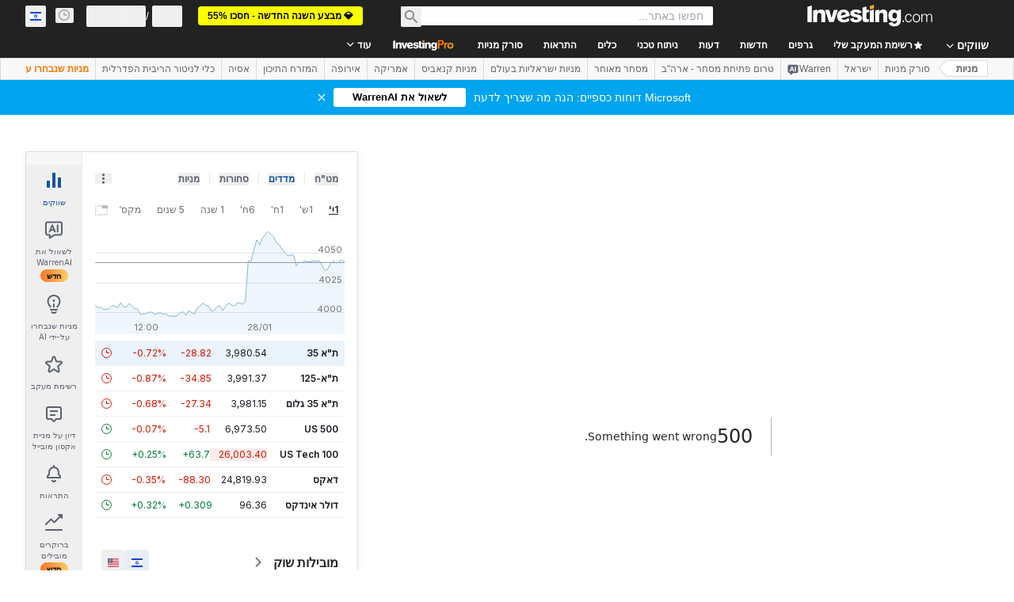

--- FILE ---
content_type: text/html; charset=utf-8
request_url: https://il.investing.com/equities/exxon-mobil-consensus-estimates?cid=1208605
body_size: 159216
content:
<!DOCTYPE html><html lang="he" dir="rtl" class="html"><head><meta charSet="utf-8" data-next-head=""/><meta name="viewport" content="initial-scale=1.0,width=device-width" data-next-head=""/><link rel="canonical" href="https://il.investing.com/equities/exxon-mobil-consensus-estimates" data-next-head=""/><meta property="og:type" content="website" data-next-head=""/><meta property="og:url" content="https://il.investing.com/equities/exxon-mobil-consensus-estimates?cid=1208605" data-next-head=""/><meta property="og:image" content="https://i-invdn-com.investing.com/redesign/images/seo/investing_300X300.png" data-next-head=""/><meta property="og:site_name" content="Investing.com Israel" data-next-head=""/><meta property="og:locale" content="he_IL" data-next-head=""/><meta name="twitter:card" content="summary" data-next-head=""/><meta name="twitter:site" content="@investingisrael" data-next-head=""/><meta name="twitter:image" content="https://i-invdn-com.investing.com/redesign/images/seo/investing_300X300.png" data-next-head=""/><meta name="global-translation-variables" content="&quot;{}&quot;" data-next-head=""/><title data-next-head="">הערכת קונצנזוס עבור אקסון מובייל - Investing.com</title><meta name="description" content="אומדני הקונצנזוס עבור אקסון מובייל (1XOM) נותנים לכם תחזית קונצנזוס ל-12 החודשים הבאים ומבוססים על ההערכות של האנליסטים המובילים בתעשייה." data-next-head=""/><meta name="twitter:title" content="הערכת קונצנזוס עבור אקסון מובייל - Investing.com" data-next-head=""/><meta property="og:title" content="הערכת קונצנזוס עבור אקסון מובייל - Investing.com" data-next-head=""/><meta name="twitter:description" content="אומדני הקונצנזוס עבור אקסון מובייל (1XOM) נותנים לכם תחזית קונצנזוס ל-12 החודשים הבאים ומבוססים על ההערכות של האנליסטים המובילים בתעשייה." data-next-head=""/><meta property="og:description" content="אומדני הקונצנזוס עבור אקסון מובייל (1XOM) נותנים לכם תחזית קונצנזוס ל-12 החודשים הבאים ומבוססים על ההערכות של האנליסטים המובילים בתעשייה." data-next-head=""/><link rel="dns-prefetch" href="//securepubads.g.doubleclick.net"/><link rel="dns-prefetch" href="//monetization.prod.invmed.co"/><link rel="dns-prefetch" href="//c.amazon-adsystem.com"/><link rel="dns-prefetch" href="//fonts.googleapis.com"/><link rel="preconnect" href="//cdn.investing.com"/><link rel="preconnect" href="//live.primis.tech"/><link rel="preconnect" href="//fonts.gstatic.com" crossorigin=""/><link rel="icon" href="/favicon.ico" type="image/x-icon"/><link rel="icon" type="image/png" sizes="16x16" href="/favicon-16x16.png"/><link rel="icon" type="image/png" sizes="32x32" href="/favicon-32x32.png"/><link rel="icon" type="image/png" sizes="48x48" href="/favicon-48x48.png"/><link rel="apple-touch-icon" sizes="180x180" href="/apple-touch-icon.png"/><meta name="apple-mobile-web-app-capable" content="yes"/><meta name="apple-mobile-web-app-title" content="Investing.com"/><meta name="theme-color" content="#222222"/><link rel="preload" href="https://cdn.investing.com/x/d7a58fe/_next/static/css/0f5035d3f35fd0d0.css" as="style"/><link rel="preload" href="https://cdn.investing.com/x/d7a58fe/_next/static/css/8ad3ec542ee4efb6.css" as="style"/><link rel="preload" href="https://cdn.investing.com/x/d7a58fe/_next/static/css/77e248a8f33d538f.css" as="style"/><link rel="preload" href="https://cdn.investing.com/x/d7a58fe/_next/static/css/12e1b4a631d6c0a2.css" as="style"/><link rel="preload" href="https://cdn.investing.com/x/d7a58fe/_next/static/css/7e93f9d70dcbe38e.css" as="style"/><script data-next-head="">window.dataLayer=window.dataLayer||[];function gtag(){dataLayer.push(arguments)};window.__imntz=window.__imntz||{};window.__imntz.queue=window.__imntz.queue||[];window.googletag=window.googletag||{cmd:[]};window.yaContextCb=window.yaContextCb||[];window.OneTrust={};function OptanonWrapper(){}</script><script>try {
            const userEmailStr = false;
            if (userEmailStr) {
                window.__imntz.queue.push(() => { window.__imntz.api().setUserDetail("email", userEmailStr) })
            }
        } catch (error) {
            console.error("Failed to serialize userEmailHashed:", error);
        }</script><script type="application/ld+json" data-next-head="">{"@context":"https://schema.org","@type":"FAQPage","mainEntity":[{"@type":"Question","name":"מה היו הביצועים של מניית אקסון מובייל ב-52 השבועות האחרונים?","acceptedAnswer":{"@type":"Answer","text":"המחיר של אקסון מובייל נע בטווח של 86.85 עד 115.94 ב-52 שבועות."}}]}</script><link rel="stylesheet" href="https://fonts.googleapis.com/css2?family=Inter:wght@400;500;600;700&amp;display=swap"/><script id="init_globals" data-nscript="beforeInteractive">window.page_design="refactoring_full_width";(function(w,d,s,l,i){w[l]=w[l]||[];w[l].push({'gtm.start':new Date().getTime(),event:'gtm.js'});var f=d.getElementsByTagName(s)[0],j=d.createElement(s),dl=l!='dataLayer'?'&l='+l:'';j.async=true;j.src='/gcode/?id='+i+dl;f.parentNode.insertBefore(j,f);})(window,document,'script','dataLayer','GTM-PGT3R3D');</script><script id="fb_pixel" data-nscript="beforeInteractive">!function(f,b,e,v,n,t,s){if(f.fbq)return;n=f.fbq=function(){n.callMethod? n.callMethod.apply(n,arguments):n.queue.push(arguments)};if(!f._fbq)f._fbq=n;n.push=n;n.loaded=!0;n.version='2.0';n.queue=[];t=b.createElement(e);t.async=!0;t.src=v;s=b.getElementsByTagName(e)[0];s.parentNode.insertBefore(t,s)}(window, document,'script','https://connect.facebook.net/en_US/fbevents.js');</script><script id="pubx_ads" data-nscript="beforeInteractive">(function(){
                            var PUBX_FF_ALWAYS_ENABLED = true;
                            var PUBX_ON_PERCENTAGE = 95;
                            var AUCTION_DELAY = 100;
                            var pubxId = "71b864d1-8747-49a4-9279-13f89d43e57f";
                            var pbNamespace = "pbjs";
                            var e=window[pbNamespace]=window[pbNamespace]||{};e.que=e.que||[];window.__pubx__=window.__pubx__||{};window.__pubx__.pubxFFAlwaysEnabled=PUBX_FF_ALWAYS_ENABLED;var o=null;window.__pubxLoaded__=Math.random()<PUBX_ON_PERCENTAGE/100;var a=`https://floor.pbxai.com/?pubxId=${pubxId}${window.__pubxLoaded__?"":`&pbx_e=1`}&page=${window.location.href}`;const n={a:[0,1],b:[2,6],c:[7,11],d:[12,16],e:[17,Number.MAX_SAFE_INTEGER]};const t=(e,o)=>{const a=e.bidRequestsCount||0;const t=Object.keys(n);for(const e of t){const o=n[e];if(a>=o[0]&&a<=o[1]){return e}}return t[t.length-1]};const r=(e,o)=>e.bidder;if(e.que.push===Array.prototype.push&&(window.__pubxLoaded__||PUBX_FF_ALWAYS_ENABLED)){var d=document.createElement("link");d.rel="preload";d.href=a;d.as="fetch";d.crossOrigin=true;document.head.appendChild(d)}if(window.__pubxLoaded__){try{var u=localStorage.getItem("pubx:defaults");var i=JSON.parse(u);var _=i?i["data"]:o;window.__pubx__.pubxDefaultsAvailable=true;if(!_||_&&typeof _==="object"&&_.expiry<Date.now()){window.__pubx__.pubxDefaultsAvailable=false}else{o=_}}catch(e){console.error("Pubx: Error parsing defaults",e);window.__pubx__.pubxDefaultsAvailable=false}}if(PUBX_FF_ALWAYS_ENABLED||window.__pubxLoaded__){e.que.push((function(){e.setConfig({floors:{enforcement:{floorDeals:true},auctionDelay:AUCTION_DELAY,endpoint:{url:a},additionalSchemaFields:{rank:t,bidder:r},data:o}})}))}var p=document.createElement("script"),l=`https://cdn.pbxai.com/${pubxId}.js?pbxd=${encodeURIComponent(window.location.origin)}`;p.src=l;p.async=true;document.head.appendChild(p);
                        })();</script><script id="inv_ads" data-nscript="beforeInteractive">window.__imntz.config={preset:{"version":"2220","wrapper":"3.36.2-rc3","prebid":"26","constraints":{"bid_factor":{"adagio":[0.96],"amazon":[1],"appnexus":[0.91],"criteo":[0.91],"inmobi":[0.91],"insticator":[0.88],"ix":[0.94],"medianet":[0.94],"nextMillennium":[0.95],"pubmatic":[0.92],"richaudience":[0.89],"seedtag":[0.95],"sevio":[0.85],"smilewanted":[0.84],"sparteo":[0.91],"triplelift":[0.95],"vidazoo_display":[0.9]},"bid_page":{},"ccpa_compatible":{"adagio":true,"amazon":true,"appnexus":true,"criteo":true,"inmobi":true,"insticator":true,"ix":true,"medianet":true,"nextMillennium":true,"pubmatic":true,"richaudience":true,"seedtag":true,"sevio":true,"smilewanted":true,"sparteo":true,"triplelift":true,"vidazoo_display":true},"gdpr_compatible":{"adagio":true,"amazon":true,"appnexus":true,"criteo":true,"inmobi":true,"insticator":true,"ix":true,"medianet":true,"nextMillennium":true,"pubmatic":true,"richaudience":true,"seedtag":true,"sevio":true,"smilewanted":true,"sparteo":true,"triplelift":true,"vidazoo_display":true},"exclude_adex":false,"auction_timeout":3000},"bidderConfig":[],"bidderAliases":{"vidazoo_display":"vidazoo"},"analyticsRefreshCounterMainSite":true,"analyticsPrebidMainSite":[],"userIdsMainSite":[],"rtdProviders":[{"name":"adagio","params":{"site":"ms-investing-com","organizationId":"1306"}},{"name":"contxtful","waitForIt":true,"params":{"version":"v1","customer":"INVP251016","bidders":["contxtful"],"adServerTargeting":true}}],"intentIQ":{"enabled":false,"config":{}},"ad_units":[{"placement":"Billboard_Default","group":"Billboard_Desktop","name":"/6938/FP_HE_site/FP_HE_Billboard_Default","sizesV2":{"0":["fluid",[980,250],[970,250],[970,90],[728,90]],"1440":["fluid",[1,1],[1000,200],[70,130],[980,250],[970,100],[1192,250],[1192,90],[1192,100],[1192,130],[1192,250]]},"refreshSettings":{"refresh":30000,"maxRefreshWhenNoFill":2,"emptySlotRefreshTimeout":20000},"conditions":{},"adex_sizes":null,"infinite":false,"interstitial":false,"repeatable":true,"reportable":true,"position":4,"bidders":[{"bidder":"adagio","params":{"organizationId":"1306","site":"ms-investing-com","placement":"FP_Desktop_Billboard_Default"}},{"bidder":"amazon","params":{}},{"bidder":"appnexus","params":{"placementId":25736098}},{"bidder":"criteo","params":{"networkId":8767,"pubid":"101558","publisherSubId":"Investing_FP"}},{"bidder":"inmobi","params":{"plc":"10000516454"}},{"bidder":"insticator","params":{"adUnitId":"01J7KDP73SZRTF5JFW5Y3BYCJB"}},{"bidder":"ix","params":{"siteId":"842306"}},{"bidder":"medianet","params":{"cid":"8CUFV8103","crid":"461148263"}},{"bidder":"nextMillennium","params":{"placement_id":"38476"}},{"bidder":"pubmatic","params":{"publisherId":"158008","adSlot":"FP_Desktop_Billboard_Default"}},{"bidder":"richaudience","params":{"pid":"Igh8Py6HZx","supplyType":"site"}},{"bidder":"seedtag","params":{"publisherId":"8874-9209-01","adUnitId":"33954228","placement":"inBanner"}},{"bidder":"sevio","params":{"zone":"707e58fe-594f-44b8-a90a-efc82e5d3359"}},{"bidder":"smilewanted","params":{"zoneId":"investing.com_hb_display_1"}},{"bidder":"sparteo","params":{"networkId":"db772092-18cf-4792-8b3e-813f4058138b"}},{"bidder":"triplelift","params":{"inventoryCode":"FP_Desktop_Billboard_Default"}},{"bidder":"vidazoo_display","params":{"cId":"63cfdd11f8623a513e005157","pId":"59ac17c192832d0011283fe3"}}]},{"placement":"Content_box1","group":"Content_Box_Desktop","name":"/6938/FP_HE_site/FP_HE_Content_box1","sizesV2":{"0":[[336,280],[300,250],[320,100]]},"refreshSettings":{"refresh":30000,"maxRefreshWhenNoFill":2,"emptySlotRefreshTimeout":20000},"conditions":{},"adex_sizes":null,"infinite":true,"interstitial":false,"repeatable":true,"reportable":false,"position":0,"bidders":[{"bidder":"adagio","params":{"organizationId":"1306","site":"ms-investing-com","placement":"FP_Content_box1"}},{"bidder":"amazon","params":{}},{"bidder":"appnexus","params":{"placementId":32284523}},{"bidder":"criteo","params":{"networkId":8767,"pubid":"101558","publisherSubId":"Investing_FP"}},{"bidder":"inmobi","params":{"plc":"10000516455"}},{"bidder":"insticator","params":{"adUnitId":"01J7KDP73SZRTF5JFW5Y3BYCJB"}},{"bidder":"ix","params":{"siteId":"1081693"}},{"bidder":"medianet","params":{"cid":"8CUFV8103","crid":"396815734"}},{"bidder":"nextMillennium","params":{"placement_id":"54125"}},{"bidder":"pubmatic","params":{"publisherId":"158008","adSlot":"FP_Content_box1"}},{"bidder":"richaudience","params":{"pid":"bgzuJBsVNN","supplyType":"site"}},{"bidder":"seedtag","params":{"publisherId":"8874-9209-01","adUnitId":"31389115","placement":"inArticle"}},{"bidder":"sevio","params":{"zone":"91b2b108-01e6-4f4f-91ac-ea8126cf8513"}},{"bidder":"smilewanted","params":{"zoneId":"investing.com_hb_display_10"}},{"bidder":"sparteo","params":{"networkId":"db772092-18cf-4792-8b3e-813f4058138b"}},{"bidder":"triplelift","params":{"inventoryCode":"investing_FP_Content_Touch_box1_300x250_pb"}},{"bidder":"vidazoo_display","params":{"cId":"63cfdd11f8623a513e005157","pId":"59ac17c192832d0011283fe3"}}]},{"placement":"Content_box2","group":"Content_Box_Desktop","name":"/6938/FP_HE_site/FP_HE_Content_box2","sizesV2":{"0":[[336,280],[300,250],[320,100]]},"refreshSettings":{"refresh":30000,"maxRefreshWhenNoFill":2,"emptySlotRefreshTimeout":20000},"conditions":{},"adex_sizes":null,"infinite":true,"interstitial":false,"repeatable":true,"reportable":false,"position":0,"bidders":[{"bidder":"adagio","params":{"organizationId":"1306","site":"ms-investing-com","placement":"FP_Content_box2"}},{"bidder":"amazon","params":{}},{"bidder":"appnexus","params":{"placementId":32284524}},{"bidder":"criteo","params":{"networkId":8767,"pubid":"101558","publisherSubId":"Investing_FP"}},{"bidder":"inmobi","params":{"plc":"10000516466"}},{"bidder":"insticator","params":{"adUnitId":"01J7KDP73SZRTF5JFW5Y3BYCJB"}},{"bidder":"ix","params":{"siteId":"1081694"}},{"bidder":"medianet","params":{"cid":"8CUFV8103","crid":"470368241"}},{"bidder":"nextMillennium","params":{"placement_id":"54126"}},{"bidder":"pubmatic","params":{"publisherId":"158008","adSlot":"FP_Content_box2"}},{"bidder":"richaudience","params":{"pid":"clrDnhUiMu","supplyType":"site"}},{"bidder":"seedtag","params":{"publisherId":"8874-9209-01","adUnitId":"31389115","placement":"inArticle"}},{"bidder":"sevio","params":{"zone":"ff16c017-b79c-4252-b527-e6d0e042ff08"}},{"bidder":"smilewanted","params":{"zoneId":"investing.com_hb_display_11"}},{"bidder":"sparteo","params":{"networkId":"db772092-18cf-4792-8b3e-813f4058138b"}},{"bidder":"triplelift","params":{"inventoryCode":"investing_FP_Content_Touch_box1_300x250_pb"}},{"bidder":"vidazoo_display","params":{"cId":"63cfdd11f8623a513e005157","pId":"59ac17c192832d0011283fe3"}}]},{"placement":"Content_box1","group":"Content_Box_Desktop","name":"/6938/FP_HE_site/FP_HE_Content_box3","sizesV2":{"0":[[336,280],[300,250],[320,100]]},"refreshSettings":{"refresh":30000,"maxRefreshWhenNoFill":2,"emptySlotRefreshTimeout":20000},"conditions":{},"adex_sizes":null,"infinite":true,"interstitial":false,"repeatable":true,"reportable":false,"position":0,"bidders":[{"bidder":"adagio","params":{"organizationId":"1306","site":"ms-investing-com","placement":"FP_Content_box3"}},{"bidder":"amazon","params":{}},{"bidder":"appnexus","params":{"placementId":33153547}},{"bidder":"criteo","params":{"networkId":8767,"pubid":"101558","publisherSubId":"Investing_FP"}},{"bidder":"inmobi","params":{"plc":"10000516467"}},{"bidder":"insticator","params":{"adUnitId":"01J7KDP73SZRTF5JFW5Y3BYCJB"}},{"bidder":"ix","params":{"siteId":"1121966"}},{"bidder":"medianet","params":{"cid":"8CUFV8103","crid":"371597972"}},{"bidder":"nextMillennium","params":{"placement_id":"59561"}},{"bidder":"pubmatic","params":{"publisherId":"158008","adSlot":"FP_Content_box3"}},{"bidder":"richaudience","params":{"pid":"TzwcYyGuQa","supplyType":"site"}},{"bidder":"seedtag","params":{"publisherId":"8874-9209-01","adUnitId":"31093022","placement":"inArticle"}},{"bidder":"sevio","params":{"zone":"2eb6009c-0f72-410c-bb46-443de20c78dd"}},{"bidder":"smilewanted","params":{"zoneId":"investing.com_hb_display_12"}},{"bidder":"sparteo","params":{"networkId":"db772092-18cf-4792-8b3e-813f4058138b"}},{"bidder":"triplelift","params":{"inventoryCode":"investing_FP_Content_Touch_box1_300x250_pb"}},{"bidder":"vidazoo_display","params":{"cId":"63cfdd11f8623a513e005157","pId":"59ac17c192832d0011283fe3"}}]},{"placement":"Content_box2","group":"Content_Box_Desktop","name":"/6938/FP_HE_site/FP_HE_Content_box4","sizesV2":{"0":[[336,280],[300,250],[320,100]]},"refreshSettings":{"refresh":30000,"maxRefreshWhenNoFill":2,"emptySlotRefreshTimeout":20000},"conditions":{},"adex_sizes":null,"infinite":true,"interstitial":false,"repeatable":true,"reportable":false,"position":0,"bidders":[{"bidder":"adagio","params":{"organizationId":"1306","site":"ms-investing-com","placement":"FP_Content_box4"}},{"bidder":"amazon","params":{}},{"bidder":"appnexus","params":{"placementId":33153546}},{"bidder":"criteo","params":{"networkId":8767,"pubid":"101558","publisherSubId":"Investing_FP"}},{"bidder":"inmobi","params":{"plc":"10000516464"}},{"bidder":"insticator","params":{"adUnitId":"01J7KDP73SZRTF5JFW5Y3BYCJB"}},{"bidder":"ix","params":{"siteId":"1121967"}},{"bidder":"medianet","params":{"cid":"8CUFV8103","crid":"777292526"}},{"bidder":"nextMillennium","params":{"placement_id":"59562"}},{"bidder":"pubmatic","params":{"publisherId":"158008","adSlot":"FP_Content_box4"}},{"bidder":"richaudience","params":{"pid":"0X2hTpKKO8","supplyType":"site"}},{"bidder":"seedtag","params":{"publisherId":"8874-9209-01","adUnitId":"31093022","placement":"inArticle"}},{"bidder":"sevio","params":{"zone":"32c688a9-a47e-4f2e-860c-f42594e1e501"}},{"bidder":"smilewanted","params":{"zoneId":"investing.com_hb_display_13"}},{"bidder":"sparteo","params":{"networkId":"db772092-18cf-4792-8b3e-813f4058138b"}},{"bidder":"triplelift","params":{"inventoryCode":"investing_FP_Content_Touch_box1_300x250_pb"}},{"bidder":"vidazoo_display","params":{"cId":"63cfdd11f8623a513e005157","pId":"59ac17c192832d0011283fe3"}}]},{"placement":"Content_Leaderboard1","group":"Content_Leaderboard_Desktop","name":"/6938/FP_HE_site/FP_HE_Content_Leaderboard1","sizesV2":{"0":["fluid",[728,90]]},"refreshSettings":{"refresh":30000,"maxRefreshWhenNoFill":2,"emptySlotRefreshTimeout":20000},"conditions":{},"adex_sizes":null,"infinite":true,"interstitial":false,"repeatable":true,"reportable":false,"position":0,"bidders":[{"bidder":"adagio","params":{"organizationId":"1306","site":"ms-investing-com","placement":"FP_Midpage_Leaderboard_1"}},{"bidder":"amazon","params":{}},{"bidder":"appnexus","params":{"placementId":32284522}},{"bidder":"criteo","params":{"networkId":8767,"pubid":"101558","publisherSubId":"Investing_FP"}},{"bidder":"inmobi","params":{"plc":"10000516460"}},{"bidder":"insticator","params":{"adUnitId":"01J7KDP73SZRTF5JFW5Y3BYCJB"}},{"bidder":"ix","params":{"siteId":"1081692"}},{"bidder":"medianet","params":{"cid":"8CUFV8103","crid":"184151924"}},{"bidder":"nextMillennium","params":{"placement_id":"54124"}},{"bidder":"pubmatic","params":{"publisherId":"158008","adSlot":"FP_Content_Leaderboard1"}},{"bidder":"richaudience","params":{"pid":"gDnw9o7Caz","supplyType":"site"}},{"bidder":"seedtag","params":{"publisherId":"8874-9209-01","adUnitId":"31773561","placement":"inArticle"}},{"bidder":"sevio","params":{"zone":"0ac4c6bd-40ac-4a19-ad03-0093e4b0a8cd"}},{"bidder":"smilewanted","params":{"zoneId":"investing.com_hb_display_8"}},{"bidder":"sparteo","params":{"networkId":"db772092-18cf-4792-8b3e-813f4058138b"}},{"bidder":"triplelift","params":{"inventoryCode":"investing_FP_Midpage_Leaderboard_1_728x90_pb"}},{"bidder":"vidazoo_display","params":{"cId":"63cfdd11f8623a513e005157","pId":"59ac17c192832d0011283fe3"}}]},{"placement":"Content_Leaderboard1","group":"Content_Leaderboard_Desktop","name":"/6938/FP_HE_site/FP_HE_Content_Leaderboard2","sizesV2":{"0":["fluid",[728,90]]},"refreshSettings":{"refresh":30000,"maxRefreshWhenNoFill":2,"emptySlotRefreshTimeout":20000},"conditions":{},"adex_sizes":null,"infinite":true,"interstitial":false,"repeatable":true,"reportable":false,"position":0,"bidders":[{"bidder":"adagio","params":{"organizationId":"1306","site":"ms-investing-com","placement":"FP_Content_Leaderboard2"}},{"bidder":"amazon","params":{}},{"bidder":"appnexus","params":{"placementId":33153548}},{"bidder":"criteo","params":{"networkId":8767,"pubid":"101558","publisherSubId":"Investing_FP"}},{"bidder":"inmobi","params":{"plc":"10000516459"}},{"bidder":"insticator","params":{"adUnitId":"01J7KDP73SZRTF5JFW5Y3BYCJB"}},{"bidder":"ix","params":{"siteId":"1121965"}},{"bidder":"medianet","params":{"cid":"8CUFV8103","crid":"425547581"}},{"bidder":"nextMillennium","params":{"placement_id":"59560"}},{"bidder":"pubmatic","params":{"publisherId":"158008","adSlot":"FP_Content_Leaderboard2"}},{"bidder":"richaudience","params":{"pid":"IS5Ezuuj9P","supplyType":"site"}},{"bidder":"seedtag","params":{"publisherId":"8874-9209-01","adUnitId":"31773561","placement":"inArticle"}},{"bidder":"sevio","params":{"zone":"d742874d-3eac-4ba9-8ecd-a92e6376f55b"}},{"bidder":"smilewanted","params":{"zoneId":"investing.com_hb_display_9"}},{"bidder":"sparteo","params":{"networkId":"db772092-18cf-4792-8b3e-813f4058138b"}},{"bidder":"triplelift","params":{"inventoryCode":"investing_FP_Midpage_Leaderboard_1_728x90_pb"}},{"bidder":"vidazoo_display","params":{"cId":"63cfdd11f8623a513e005157","pId":"59ac17c192832d0011283fe3"}}]},{"placement":"Content_Midpage_1","group":"Content_Midpage_1_Desktop","name":"/6938/FP_HE_site/FP_HE_Content_Midpage_1","sizesV2":{"0":["fluid",[980,250],[970,250],[970,90],[728,90],[1,1]]},"refreshSettings":{"refresh":30000,"maxRefreshWhenNoFill":2,"emptySlotRefreshTimeout":20000},"conditions":{"selector_margin_pixels":350},"adex_sizes":null,"infinite":false,"interstitial":false,"repeatable":true,"reportable":false,"position":3,"bidders":[{"bidder":"amazon","params":{}}]},{"placement":"Content_Midpage_2","group":"Content_Midpage_2_Desktop","name":"/6938/FP_HE_site/FP_HE_Content_Midpage_2","sizesV2":{"0":["fluid",[980,250],[970,250],[970,90],[728,90],[1,1]]},"refreshSettings":{"refresh":30000,"maxRefreshWhenNoFill":2,"emptySlotRefreshTimeout":20000},"conditions":{"selector_margin_pixels":350},"adex_sizes":null,"infinite":false,"interstitial":false,"repeatable":true,"reportable":false,"position":3,"bidders":[{"bidder":"amazon","params":{}}]},{"placement":"Content_Midpage_3","group":"Content_Midpage_3_Desktop","name":"/6938/FP_HE_site/FP_HE_Content_Midpage_3","sizesV2":{"0":["fluid",[980,250],[970,250],[970,90],[728,90],[1,1]]},"refreshSettings":{"refresh":30000,"maxRefreshWhenNoFill":2,"emptySlotRefreshTimeout":20000},"conditions":{"selector_margin_pixels":350},"adex_sizes":null,"infinite":false,"interstitial":false,"repeatable":true,"reportable":false,"position":3,"bidders":[{"bidder":"amazon","params":{}}]},{"placement":"Forum_Comments_Infinite","group":"Commentary_Leaderboard_Desktop","name":"/6938/FP_HE_site/FP_HE_Forum_Comments_Infinite","sizesV2":{"0":[[728,90]]},"refreshSettings":{"refresh":30000,"maxRefreshWhenNoFill":2,"emptySlotRefreshTimeout":20000},"conditions":{},"adex_sizes":null,"infinite":true,"interstitial":false,"repeatable":true,"reportable":false,"position":0,"bidders":[{"bidder":"adagio","params":{"organizationId":"1306","site":"ms-investing-com","placement":"FP_Forum_Comments_Infinite"}},{"bidder":"amazon","params":{}},{"bidder":"appnexus","params":{"placementId":31794684}},{"bidder":"criteo","params":{"networkId":8767,"pubid":"101558","publisherSubId":"Investing_FP"}},{"bidder":"inmobi","params":{"plc":"10000516456"}},{"bidder":"insticator","params":{"adUnitId":"01J7KDP73SZRTF5JFW5Y3BYCJB"}},{"bidder":"ix","params":{"siteId":"1071077"}},{"bidder":"medianet","params":{"cid":"8CUFV8103","crid":"589166642"}},{"bidder":"nextMillennium","params":{"placement_id":"52724"}},{"bidder":"pubmatic","params":{"publisherId":"158008","adSlot":"FP_Forum_Comments_Infinite"}},{"bidder":"richaudience","params":{"pid":"hf8JaKfWDM","supplyType":"site"}},{"bidder":"seedtag","params":{"publisherId":"8874-9209-01","adUnitId":"31389114","placement":"inArticle"}},{"bidder":"sevio","params":{"zone":"fd88ab06-02d9-4dae-a982-2d0262a5da8d"}},{"bidder":"smilewanted","params":{"zoneId":"investing.com_hb_display_7"}},{"bidder":"sparteo","params":{"networkId":"db772092-18cf-4792-8b3e-813f4058138b"}},{"bidder":"triplelift","params":{"inventoryCode":"investing_FP_Midpage_Leaderboard_1_728x90_pb"}},{"bidder":"vidazoo_display","params":{"cId":"63cfdd11f8623a513e005157","pId":"59ac17c192832d0011283fe3"}}]},{"placement":"Midpage_Leaderboard_1","group":"Midpage Leaderboard 1","name":"/6938/FP_HE_site/FP_HE_Midpage_Leaderboard_1","sizesV2":{"0":[[728,90],[468,60],["fluid"]]},"refreshSettings":{"refresh":30000,"maxRefreshWhenNoFill":2,"emptySlotRefreshTimeout":20000},"conditions":{"selector_margin_pixels":500},"adex_sizes":null,"infinite":false,"interstitial":false,"repeatable":true,"reportable":false,"position":6,"bidders":[]},{"placement":"Sideblock_1_Default","group":"Sideblock_1_Desktop","name":"/6938/FP_HE_site/FP_HE_Sideblock_1_Default","sizesV2":{"0":[[300,600],[120,600],[160,600],[336,280],[320,280],[336,250],[300,250]]},"refreshSettings":{"refresh":30000,"maxRefreshWhenNoFill":2,"emptySlotRefreshTimeout":20000},"conditions":{"selector_margin_pixels":350},"adex_sizes":null,"infinite":false,"interstitial":false,"repeatable":true,"reportable":true,"position":6,"bidders":[{"bidder":"adagio","params":{"organizationId":"1306","site":"ms-investing-com","placement":"FP_Desktop_Sideblock_1_Default"}},{"bidder":"amazon","params":{}},{"bidder":"appnexus","params":{"placementId":25736099}},{"bidder":"criteo","params":{"networkId":8767,"pubid":"101558","publisherSubId":"Investing_FP"}},{"bidder":"inmobi","params":{"plc":"10000516457"}},{"bidder":"insticator","params":{"adUnitId":"01J7KDP73SZRTF5JFW5Y3BYCJB"}},{"bidder":"ix","params":{"siteId":"842307"}},{"bidder":"medianet","params":{"cid":"8CUFV8103","crid":"853582964"}},{"bidder":"nextMillennium","params":{"placement_id":"38477"}},{"bidder":"pubmatic","params":{"publisherId":"158008","adSlot":"FP_Desktop_Sideblock_1_Default"}},{"bidder":"richaudience","params":{"pid":"iYLBbct1Yl","supplyType":"site"}},{"bidder":"seedtag","params":{"publisherId":"8874-9209-01","adUnitId":"31389115","placement":"inArticle"}},{"bidder":"sevio","params":{"zone":"31ba0913-e379-49ba-8c89-40b605f05bd8"}},{"bidder":"smilewanted","params":{"zoneId":"investing.com_hb_display_2"}},{"bidder":"sparteo","params":{"networkId":"db772092-18cf-4792-8b3e-813f4058138b"}},{"bidder":"triplelift","params":{"inventoryCode":"FP_Desktop_Sideblock_1_Default"}},{"bidder":"vidazoo_display","params":{"cId":"63cfdd11f8623a513e005157","pId":"59ac17c192832d0011283fe3"}}]},{"placement":"Sideblock_2_Default","group":"Sideblock_2_Desktop","name":"/6938/FP_HE_site/FP_HE_Sideblock_2_Default","sizesV2":{"0":[[336,280],[320,100],[300,100],[300,250]]},"refreshSettings":{"refresh":30000,"maxRefreshWhenNoFill":2,"emptySlotRefreshTimeout":20000},"conditions":{"selector_margin_pixels":500},"adex_sizes":null,"infinite":false,"interstitial":false,"repeatable":true,"reportable":false,"position":6,"bidders":[{"bidder":"adagio","params":{"organizationId":"1306","site":"ms-investing-com","placement":"FP_Desktop_Sideblock_2_Default"}},{"bidder":"amazon","params":{}},{"bidder":"appnexus","params":{"placementId":25736100}},{"bidder":"criteo","params":{"networkId":8767,"pubid":"101558","publisherSubId":"Investing_FP"}},{"bidder":"inmobi","params":{"plc":"10000516463"}},{"bidder":"insticator","params":{"adUnitId":"01J7KDP73SZRTF5JFW5Y3BYCJB"}},{"bidder":"ix","params":{"siteId":"842308"}},{"bidder":"medianet","params":{"cid":"8CUFV8103","crid":"134209715"}},{"bidder":"nextMillennium","params":{"placement_id":"38478"}},{"bidder":"pubmatic","params":{"publisherId":"158008","adSlot":"FP_Desktop_Sideblock_2_Default"}},{"bidder":"richaudience","params":{"pid":"3k54tN30pp","supplyType":"site"}},{"bidder":"seedtag","params":{"publisherId":"8874-9209-01","adUnitId":"31389115","placement":"inArticle"}},{"bidder":"sevio","params":{"zone":"5ded87a7-fb94-4b91-ba69-0a5f959c718c"}},{"bidder":"smilewanted","params":{"zoneId":"investing.com_hb_display_3"}},{"bidder":"sparteo","params":{"networkId":"db772092-18cf-4792-8b3e-813f4058138b"}},{"bidder":"triplelift","params":{"inventoryCode":"FP_Desktop_Sideblock_2_Default"}},{"bidder":"vidazoo_display","params":{"cId":"63cfdd11f8623a513e005157","pId":"59ac17c192832d0011283fe3"}}]},{"placement":"Sideblock_3_viewable","group":"Sideblock_3_Desktop","name":"/6938/FP_HE_site/FP_HE_Sideblock_3_viewable","sizesV2":{"0":[[300,600],[120,600],[160,600],[336,280],[320,280],[336,250],[300,250]]},"refreshSettings":{"refresh":30000,"maxRefreshWhenNoFill":2,"emptySlotRefreshTimeout":20000},"conditions":{"selector_margin_pixels":650},"adex_sizes":null,"infinite":false,"interstitial":false,"repeatable":true,"reportable":false,"position":6,"bidders":[{"bidder":"adagio","params":{"organizationId":"1306","site":"ms-investing-com","placement":"FP_Desktop_Sideblock_3_viewable"}},{"bidder":"amazon","params":{}},{"bidder":"appnexus","params":{"placementId":25736101}},{"bidder":"criteo","params":{"networkId":8767,"pubid":"101558","publisherSubId":"Investing_FP"}},{"bidder":"inmobi","params":{"plc":"10000516462"}},{"bidder":"insticator","params":{"adUnitId":"01J7KDP73SZRTF5JFW5Y3BYCJB"}},{"bidder":"ix","params":{"siteId":"842309"}},{"bidder":"medianet","params":{"cid":"8CUFV8103","crid":"552090665"}},{"bidder":"nextMillennium","params":{"placement_id":"38479"}},{"bidder":"pubmatic","params":{"publisherId":"158008","adSlot":"FP_Desktop_Sideblock_3_viewable"}},{"bidder":"richaudience","params":{"pid":"bPkknTNT0K","supplyType":"site"}},{"bidder":"seedtag","params":{"publisherId":"8874-9209-01","adUnitId":"31389115","placement":"inArticle"}},{"bidder":"sevio","params":{"zone":"4d9c559f-66b3-439a-937d-428740f90b58"}},{"bidder":"smilewanted","params":{"zoneId":"investing.com_hb_display_4"}},{"bidder":"sparteo","params":{"networkId":"db772092-18cf-4792-8b3e-813f4058138b"}},{"bidder":"triplelift","params":{"inventoryCode":"FP_Desktop_Sideblock_1_Default"}},{"bidder":"vidazoo_display","params":{"cId":"63cfdd11f8623a513e005157","pId":"59ac17c192832d0011283fe3"}}]},{"placement":"Sideblock_Comments_Infinite","group":"Commentary_Box_Desktop","name":"/6938/FP_HE_site/FP_HE_Sideblock_Comments_Infinite","sizesV2":{"0":[[300,50],[300,100],[300,250]]},"refreshSettings":{"refresh":30000,"maxRefreshWhenNoFill":2,"emptySlotRefreshTimeout":20000},"conditions":{},"adex_sizes":null,"infinite":true,"interstitial":false,"repeatable":true,"reportable":false,"position":0,"bidders":[{"bidder":"adagio","params":{"organizationId":"1306","site":"ms-investing-com","placement":"FP_Sideblock_Comments_Infinite"}},{"bidder":"amazon","params":{}},{"bidder":"appnexus","params":{"placementId":31531425}},{"bidder":"criteo","params":{"networkId":8767,"pubid":"101558","publisherSubId":"Investing_FP"}},{"bidder":"inmobi","params":{"plc":"10000516458"}},{"bidder":"insticator","params":{"adUnitId":"01J7KDP73SZRTF5JFW5Y3BYCJB"}},{"bidder":"ix","params":{"siteId":"1064402"}},{"bidder":"medianet","params":{"cid":"8CUFV8103","crid":"852475716"}},{"bidder":"nextMillennium","params":{"placement_id":"52134"}},{"bidder":"pubmatic","params":{"publisherId":"158008","adSlot":"FP_Sideblock_Comments_Infinite"}},{"bidder":"richaudience","params":{"pid":"QVWFnQnGTk","supplyType":"site"}},{"bidder":"seedtag","params":{"publisherId":"8874-9209-01","adUnitId":"31389115","placement":"inArticle"}},{"bidder":"sevio","params":{"zone":"0784ec7b-2274-409c-ab51-bd6b5902ebe1"}},{"bidder":"smilewanted","params":{"zoneId":"investing.com_hb_display_6"}},{"bidder":"sparteo","params":{"networkId":"db772092-18cf-4792-8b3e-813f4058138b"}},{"bidder":"triplelift","params":{"inventoryCode":"FP_Sideblock_Comments_Infinite"}},{"bidder":"vidazoo_display","params":{"cId":"63cfdd11f8623a513e005157","pId":"59ac17c192832d0011283fe3"}}]},{"placement":"takeover_default","group":"Site_Scroller_Desktop","name":"/6938/FP_HE_site/FP_HE_takeover_default","sizesV2":{"1760":[[120,600],[160,600]],"2040":[[300,600],[300,250]]},"refreshSettings":{"refresh":30000,"maxRefreshWhenNoFill":2,"emptySlotRefreshTimeout":20000},"conditions":{"min_width":1760},"adex_sizes":null,"infinite":false,"interstitial":false,"repeatable":true,"reportable":false,"position":7,"bidders":[{"bidder":"adagio","params":{"organizationId":"1306","site":"ms-investing-com","placement":"FP_Takeover_Default"}},{"bidder":"amazon","params":{}},{"bidder":"appnexus","params":{"placementId":30269062}},{"bidder":"criteo","params":{"networkId":8767,"pubid":"101558","publisherSubId":"Investing_FP"}},{"bidder":"inmobi","params":{"plc":"10000516461"}},{"bidder":"insticator","params":{"adUnitId":"01J7KDP73SZRTF5JFW5Y3BYCJB"}},{"bidder":"ix","params":{"siteId":"998509"}},{"bidder":"medianet","params":{"cid":"8CUFV8103","crid":"825649285"}},{"bidder":"nextMillennium","params":{"placement_id":"42753"}},{"bidder":"pubmatic","params":{"publisherId":"158008","adSlot":"FP_Takeover_Default"}},{"bidder":"richaudience","params":{"pid":"S459IB04UX","supplyType":"site"}},{"bidder":"seedtag","params":{"publisherId":"8874-9209-01","adUnitId":"31773562","placement":"inArticle"}},{"bidder":"sevio","params":{"zone":"e6320fd5-7a36-4d7d-8fc6-69fd60c82766"}},{"bidder":"smilewanted","params":{"zoneId":"investing.com_hb_display_5"}},{"bidder":"sparteo","params":{"networkId":"db772092-18cf-4792-8b3e-813f4058138b"}},{"bidder":"triplelift","params":{"inventoryCode":"FP_Takeover_Default"}},{"bidder":"vidazoo_display","params":{"cId":"63cfdd11f8623a513e005157","pId":"59ac17c192832d0011283fe3"}}]},{"placement":"TNB_Instrument","group":"Trade Now_Desktop","name":"/6938/FP_HE_site/FP_HE_TNB_Instrument","sizesV2":{"0":["fluid"]},"refreshSettings":{"refresh":30000,"maxRefreshWhenNoFill":0,"emptySlotRefreshTimeout":20000,"nonProgrammaticTTL":50000},"conditions":{"selector_margin_pixels":600},"adex_sizes":null,"infinite":false,"interstitial":false,"repeatable":true,"reportable":false,"position":6,"bidders":[]},{"placement":"TNB_Right_Rail_1","group":"Trade Now","name":"/6938/FP_HE_site/FP_HE_TNB_Right_Rail_1","sizesV2":{},"refreshSettings":{"refresh":30000,"maxRefreshWhenNoFill":2,"emptySlotRefreshTimeout":20000},"conditions":{},"adex_sizes":null,"infinite":false,"interstitial":false,"repeatable":true,"reportable":false,"position":0,"bidders":[]}],"video_ad_units":[{"placement":"video-placement","conditions":{},"provider":"stn","providerId":"hn5QIZuX","params":{},"controlGroups":[{"provider":"primis","providerId":"116899","weight":0.4,"params":{}}]}],"widget_ad_units":[{"placement":"footer-widget","conditions":{"selector_margin_pixels":200},"provider":"dianomi","params":{"dianomi-context-id":2416}}]}};window.imntz_analyticsTargetCpmEnabled = true;window.dataLayer.push({event: 'mntz_js_load'});</script><script id="structured_data" type="application/ld+json" data-nscript="beforeInteractive">{"@context":"http://schema.org","@type":"Corporation","legalname":"אקסון מובייל","tickersymbol":"1XOM"}</script><link rel="stylesheet" href="https://cdn.investing.com/x/d7a58fe/_next/static/css/0f5035d3f35fd0d0.css" data-n-g=""/><link rel="stylesheet" href="https://cdn.investing.com/x/d7a58fe/_next/static/css/8ad3ec542ee4efb6.css" data-n-p=""/><link rel="stylesheet" href="https://cdn.investing.com/x/d7a58fe/_next/static/css/77e248a8f33d538f.css" data-n-p=""/><link rel="stylesheet" href="https://cdn.investing.com/x/d7a58fe/_next/static/css/12e1b4a631d6c0a2.css"/><link rel="stylesheet" href="https://cdn.investing.com/x/d7a58fe/_next/static/css/7e93f9d70dcbe38e.css"/><noscript data-n-css=""></noscript><script defer="" noModule="" src="https://cdn.investing.com/x/d7a58fe/_next/static/chunks/polyfills-42372ed130431b0a.js"></script><script src="https://securepubads.g.doubleclick.net/tag/js/gpt.js" async="" data-nscript="beforeInteractive"></script><script src="https://promos.investing.com/w37htfhcq2/vendor/9a63d23b-49c1-4335-b698-e7f3ab10af6c/lightbox_speed.js" async="" data-nscript="beforeInteractive"></script><script src="https://monetization.prod.invmed.co/wrapper/3.36.2-rc3/wrapper.min.js" defer="" data-nscript="beforeInteractive"></script><script src="https://monetization.prod.invmed.co/prebid/26/pbjs.min.js" defer="" data-nscript="beforeInteractive"></script><script src="https://c.amazon-adsystem.com/aax2/apstag.js" defer="" data-nscript="beforeInteractive"></script><script src="https://appleid.cdn-apple.com/appleauth/static/jsapi/appleid/1/iw_IL/appleid.auth.js" async="" defer="" data-nscript="beforeInteractive"></script><script src="https://accounts.google.com/gsi/client?hl=iw" async="" defer="" data-nscript="beforeInteractive"></script><script defer="" src="https://cdn.investing.com/x/d7a58fe/_next/static/chunks/4350.fd5ffe7670841182.js"></script><script defer="" src="https://cdn.investing.com/x/d7a58fe/_next/static/chunks/1850-fc5962dd4d0f54ab.js"></script><script defer="" src="https://cdn.investing.com/x/d7a58fe/_next/static/chunks/3178-0653ac397add585e.js"></script><script defer="" src="https://cdn.investing.com/x/d7a58fe/_next/static/chunks/5035.219b8b77b3903527.js"></script><script defer="" src="https://cdn.investing.com/x/d7a58fe/_next/static/chunks/1836.fed28d2968320477.js"></script><script defer="" src="https://cdn.investing.com/x/d7a58fe/_next/static/chunks/4587-7704bda28582a769.js"></script><script defer="" src="https://cdn.investing.com/x/d7a58fe/_next/static/chunks/5560.427a261ea372d6ac.js"></script><script defer="" src="https://cdn.investing.com/x/d7a58fe/_next/static/chunks/1875.8003a531988d473f.js"></script><script defer="" src="https://cdn.investing.com/x/d7a58fe/_next/static/chunks/1125.9d5ad858e06eb61d.js"></script><script defer="" src="https://cdn.investing.com/x/d7a58fe/_next/static/chunks/8229.290f88d9f09c9613.js"></script><script defer="" src="https://cdn.investing.com/x/d7a58fe/_next/static/chunks/730.e9fa8e28e8309e89.js"></script><script src="https://cdn.investing.com/x/d7a58fe/_next/static/chunks/webpack-8fdc7e7a50b48165.js" defer=""></script><script src="https://cdn.investing.com/x/d7a58fe/_next/static/chunks/framework-f8d751c8da87b5be.js" defer=""></script><script src="https://cdn.investing.com/x/d7a58fe/_next/static/chunks/main-0ea374df0e75b8d5.js" defer=""></script><script src="https://cdn.investing.com/x/d7a58fe/_next/static/chunks/pages/_app-9447e4b7196c0de2.js" defer=""></script><script src="https://cdn.investing.com/x/d7a58fe/_next/static/chunks/8992-8a8e9eceb1b8e79f.js" defer=""></script><script src="https://cdn.investing.com/x/d7a58fe/_next/static/chunks/6340-c40e4a7b64d3f94b.js" defer=""></script><script src="https://cdn.investing.com/x/d7a58fe/_next/static/chunks/2933-0d8ae49de9f25faa.js" defer=""></script><script src="https://cdn.investing.com/x/d7a58fe/_next/static/chunks/3103-910add9e44060eea.js" defer=""></script><script src="https://cdn.investing.com/x/d7a58fe/_next/static/chunks/58-2907240d3b96fe95.js" defer=""></script><script src="https://cdn.investing.com/x/d7a58fe/_next/static/chunks/5059-2dc9569fc4fa7b64.js" defer=""></script><script src="https://cdn.investing.com/x/d7a58fe/_next/static/chunks/7231-4cbc0d4b247d51a2.js" defer=""></script><script src="https://cdn.investing.com/x/d7a58fe/_next/static/chunks/pages/equities/%5B...equity%5D-b2338c20bc02d06b.js" defer=""></script><script src="https://cdn.investing.com/x/d7a58fe/_next/static/d7a58fe/_buildManifest.js" defer=""></script><script src="https://cdn.investing.com/x/d7a58fe/_next/static/d7a58fe/_ssgManifest.js" defer=""></script></head><body class="typography default-theme"><script>(function(h,o,t,j,a,r){
        h.hj=h.hj||function(){(h.hj.q=h.hj.q||[]).push(arguments)};
        h._hjSettings={hjid:174945,hjsv:6};
        a=o.getElementsByTagName('head')[0];
        r=o.createElement('script');r.async=1;
        r.src=t+h._hjSettings.hjid+j+h._hjSettings.hjsv;
        a.appendChild(r);
    })(window,document,'https://static.hotjar.com/c/hotjar-','.js?sv=');</script><link rel="preload" as="image" href="https://cdn.investing.com/entities-logos/406338.svg"/><div id="__next"><div class="fixed left-0 right-0 top-0 z-100 h-[3px] transition-opacity duration-500 ease-linear opacity-0"><div class="h-[3px] origin-left bg-[#0A69E5] transition-transform duration-200 ease-linear" style="transform:scaleX(0)"></div></div><header class="header_header__ts5le mb-[46px] sm:mb-12 md:!mb-[66px] bg-inv-grey-800 p-2.5 md:p-0" data-test="main-header"><div class="flex justify-center md:bg-inv-grey-800 md:text-white xxl:px-[160px] xxxl:px-[300px] header_top-row-wrapper__7SAiJ"><section class="header_top-row__i6XkJ w-full max-w-screen-md xl:container mdMax:bg-inv-grey-800 md:max-w-full md:!px-7 md2:!px-8 xl:mx-auto"><button class="relative inline-flex items-center justify-center whitespace-nowrap rounded-sm p-1.5 text-xs font-bold leading-tight no-underline disabled:bg-inv-grey-50 disabled:text-inv-grey-400 text-inv-grey-700 header_menu-button___fM3l mdMax:h-8 mdMax:w-8 mdMax:text-white md:hidden" type="button" data-test="main-menu-button-mobile"><svg viewBox="0 0 24 24" width="1em" fill="none" class="text-2xl" style="height:auto"><path fill="currentColor" fill-rule="evenodd" d="M1 18h22v-2H1v2ZM1 13h22v-2H1v2ZM1 6v2h22V6H1Z" clip-rule="evenodd"></path></svg></button><div class="text-white header_logo__RW0M7"><a class="block" title="Investing.com - הפורטל הפיננסי המוביל" data-test="logo-icon-link" href="https://il.investing.com/"><svg data-test="logo-icon-svg" viewBox="0 0 180 32" role="img" fill="none" class="h-auto max-h-6 w-full md:max-h-7"><title data-test="logo-icon-title">Investing.com - הפורטל הפיננסי המוביל</title><path fill-rule="evenodd" clip-rule="evenodd" d="M76.183 15.303c-1.1-.66-2.532-.991-3.853-1.211-.55-.11-1.21-.22-1.761-.33-.88-.22-2.973-.661-2.973-1.872 0-.99 1.211-1.321 2.202-1.321 1.762 0 2.863.55 3.193 2.202l5.064-1.432c-.55-3.412-4.844-4.513-8.147-4.513-3.413 0-8.036 1.1-8.036 5.394 0 3.743 2.862 4.624 5.834 5.285.771.11 1.542.33 2.202.55.991.22 2.863.55 2.863 1.872 0 1.32-1.652 1.871-2.973 1.871-1.871 0-3.192-1.1-3.413-2.972l-4.954 1.32c.66 4.074 4.734 5.285 8.477 5.285 4.184 0 8.587-1.651 8.587-6.275-.11-1.541-.99-2.973-2.312-3.853zM0 25.1h6.275V1.21L0 2.973V25.1zM19.486 6.936c-2.091 0-4.514 1.1-5.614 3.082V6.826L8.257 8.367v16.734h5.725v-9.688c0-2.202 1.1-3.743 3.302-3.743 2.863 0 2.753 2.532 2.753 4.734V25.1h5.725V13.76c.11-4.293-1.652-6.825-6.276-6.825zm32.697 0c-5.284 0-9.467 3.853-9.467 9.247 0 6.056 4.073 9.358 9.688 9.358 2.862 0 6.165-.99 8.257-2.752l-1.542-4.184c-1.43 1.872-3.853 3.083-6.385 3.083-1.651 0-3.303-.66-3.853-2.202l12.22-3.413c0-5.504-3.413-9.137-8.917-9.137zm-3.853 8.807c-.11-2.532 1.211-4.954 3.854-4.954 1.761 0 3.082 1.321 3.412 2.973l-7.266 1.981zm39.964-4.624l.99-3.743h-4.183V2.532l-5.725 1.652v14.862c0 4.844 1.321 6.275 6.165 6.165.66 0 1.762-.11 2.532-.22l1.211-4.404c-.77.22-2.312.44-3.192.11-.66-.22-.991-.77-.991-1.541v-8.037h3.193zM38.092 7.376l-3.303 11.78-3.303-11.78h-6.055l5.835 17.615h6.606l5.944-17.615h-5.724zm108 16.844c-2.532 0-3.853-2.532-3.853-4.954 0-2.422 1.321-4.954 3.853-4.954 1.651 0 2.752 1.1 3.082 2.752l1.321-.33c-.44-2.422-2.201-3.633-4.403-3.633-3.413 0-5.285 2.862-5.285 6.165s1.872 6.165 5.285 6.165c2.422 0 4.073-1.651 4.513-4.073l-1.321-.33c-.22 1.651-1.541 3.192-3.192 3.192zm11.119-11.119c-3.413 0-5.284 2.862-5.284 6.165s1.871 6.165 5.284 6.165 5.284-2.862 5.284-6.165-1.871-6.165-5.284-6.165zm0 11.12c-2.532 0-3.853-2.533-3.853-4.955s1.321-4.954 3.853-4.954 3.853 2.532 3.853 4.954c0 2.422-1.321 4.954-3.853 4.954zm18.936-11.12c-1.541 0-2.863.77-3.523 2.312-.441-1.541-1.762-2.312-3.193-2.312-1.651 0-2.972.77-3.743 2.422v-2.312l-1.321.33v11.34h1.431v-6.496c0-2.202.881-4.293 3.303-4.293 1.651 0 2.312 1.32 2.312 2.862v7.817h1.431v-6.496c0-1.981.661-4.183 3.083-4.183 1.871 0 2.642 1.1 2.642 2.972v7.817H180v-7.817c-.11-2.422-1.211-3.963-3.853-3.963zm-67.156-6.165c-2.092 0-4.514 1.1-5.615 3.082V6.826l-5.615 1.541v16.734h5.725v-9.688c0-2.202 1.101-3.743 3.303-3.743 2.862 0 2.752 2.532 2.752 4.734V25.1h5.725V13.76c.11-4.293-1.651-6.825-6.275-6.825zM90.055 25.1h5.725V6.826l-5.725 1.651v16.624zm47.339 0h1.872v-2.422h-1.872v2.422zm-8.146-15.523c-1.101-1.761-2.753-2.752-4.844-2.752-4.954 0-7.707 3.963-7.707 8.587 0 4.954 2.422 8.697 7.707 8.807 1.871 0 3.633-.99 4.734-2.642v1.762c0 2.201-.991 4.073-3.413 4.073-1.542 0-2.863-.88-3.303-2.422l-5.174 1.431c1.211 3.743 4.844 4.734 8.257 4.734 5.064 0 9.247-2.752 9.247-8.367V6.716l-5.504 1.54v1.322zm-3.523 10.349c-2.422 0-3.303-2.092-3.303-4.184 0-2.202.771-4.404 3.413-4.404 2.532 0 3.523 2.202 3.413 4.404 0 2.202-.991 4.184-3.523 4.184z" fill="currentColor"></path><path fill-rule="evenodd" clip-rule="evenodd" d="M89.945 1.651L96.11 0v5.174l-6.165 1.652V1.65z" fill="#F4A41D"></path></svg></a></div><a class="relative inline-flex items-center justify-center whitespace-nowrap rounded-sm p-1.5 text-xs/tight font-bold text-inv-grey-700 no-underline bg-inv-orange-400 header_mobile-signup__Qqce1 mdMax:border mdMax:border-inv-orange-400 mdMax:text-inv-grey-700 md:hidden ml-3" data-google-interstitial="false">פתח אפליקציה</a><div class="mainSearch_mainSearch__jEh4W p-2.5 md:!mx-8 md:p-0 md2:relative md2:!mx-12 lg:!mx-20"><div class="flex mainSearch_search-bar____mI1"><div class="mainSearch_input-wrapper__hWkM3 bg-white mdMax:border-b mdMax:border-inv-grey-500"><button class="relative inline-flex items-center justify-center whitespace-nowrap rounded-sm p-1.5 text-xs font-bold leading-tight no-underline disabled:bg-inv-grey-50 disabled:text-inv-grey-400 text-inv-grey-700 mainSearch_mobile-back__81yxi text-white" type="button"><svg viewBox="0 0 24 24" class="w-[18px] rtl:rotate-180"><use href="/next_/icon.svg?v=d7a58fe#arrow-right"></use></svg></button><form autoComplete="off" class="w-full" action="/search" method="get"><input type="search" autoComplete="off" placeholder="חפשו באתר..." aria-label="Search Stocks, Currencies" data-test="search-section" class="h-[38px] w-full py-1.5 text-sm mdMax:text-base md:h-6 md:text-inv-grey-700" name="q"/></form></div><button class="relative inline-flex items-center justify-center whitespace-nowrap rounded-sm p-1.5 text-xs font-bold leading-tight no-underline disabled:bg-inv-grey-50 disabled:text-inv-grey-400 text-inv-grey-700 mainSearch_search-button__zHjdB mdMax:text-lg mdMax:text-white md:text-lg md:text-inv-grey-650" type="button"><svg viewBox="0 0 24 24" width="1em" fill="none" style="height:auto"><path fill="currentColor" d="M16.714 14.829H15.71l-.378-.378a7.87 7.87 0 0 0 2.012-5.28 8.171 8.171 0 1 0-8.172 8.172 7.87 7.87 0 0 0 5.28-2.011l.378.377v1.005L21.114 23 23 21.114l-6.286-6.285Zm-7.543 0A5.657 5.657 0 1 1 14.83 9.17 5.72 5.72 0 0 1 9.17 14.83Z"></path></svg></button></div><div class="flex bg-white text-inv-grey-700 md:!left-6 md2:!left-0 md2:!top-[calc(100%_+_6px)] mainSearch_mainSearch_results__pGhOQ" style="display:none"><div class="mainSearch_main__exqg8 bg-white"><div class="mainSearch_wrapper__INf4F mdMax:bg-white" data-test="search-result-popular"><header class="flex justify-between border-b border-inv-grey-400 mdMax:border-t mdMax:border-inv-grey-400 mainSearch_header__cTW4J"><h4 class="text-sm font-semibold font-bold">חיפושים פופולריים</h4></header><div class="mainSearch_search-results-wrapper__E33Um"><div class="flex mainSearch_no-results__J8jXc"><h5 class="text-sm font-normal">אנא נסו לחפש ביטוי שונה</h5></div></div></div></div><div class="mainSearch_side__GwI3Q"></div></div></div><div class="user-area_user-area__rmf5_ hidden md:flex mdMax:bg-inv-grey-800 mdMax:text-white"><div class="flex-none overflow-hidden rounded-full user-area_avatar__FskMA flex h-11 w-11 md:hidden" data-test="user-avatar"><svg xmlns="http://www.w3.org/2000/svg" width="32" height="32" fill="none" viewBox="0 0 32 32" class="w-full h-full object-cover"><g clip-path="url(#avatar_svg__a)"><rect width="32" height="32" fill="#1256A0" rx="16"></rect><circle cx="16" cy="15.979" r="16" fill="#B5D4F3"></circle><path fill="#fff" fill-rule="evenodd" d="M4.419 24.54a15.95 15.95 0 0111.58-4.96c4.557 0 8.668 1.904 11.582 4.96A14.38 14.38 0 0116 30.38a14.38 14.38 0 01-11.581-5.84" clip-rule="evenodd"></path><circle cx="16" cy="10.779" r="5.6" fill="#fff"></circle></g><rect width="31" height="31" x="0.5" y="0.5" stroke="#000" stroke-opacity="0.1" rx="15.5"></rect><defs><clipPath id="avatar_svg__a"><rect width="32" height="32" fill="#fff" rx="16"></rect></clipPath></defs></svg></div><a class="user-area_proAppControl__aG_q9 hidden md:flex" href="/pro/pricing" title="InvestingPro" style="background:#FBFF00;color:#000000" data-google-interstitial="false">💎 מבצע השנה החדשה - חסכו 55%</a><ul class="flex items-center gap-1.5"><li class="flex items-center user-area_item__nBsal"><button class="relative inline-flex items-center justify-center whitespace-nowrap rounded-sm p-1.5 text-xs font-bold leading-tight no-underline disabled:bg-inv-grey-50 disabled:text-inv-grey-400 text-inv-grey-700 user-area_link__ljnux mdMax:text-white md:text-inv-grey-200" type="button" data-test="login-btn"><span>כניסה</span></button></li><li class="flex items-center user-area_item__nBsal mdMax:before:bg-inv-grey-600"><button class="relative inline-flex items-center justify-center whitespace-nowrap rounded-sm p-1.5 text-xs font-bold leading-tight no-underline disabled:bg-inv-grey-50 disabled:text-inv-grey-400 text-inv-grey-700 user-area_link__ljnux mdMax:text-white md:text-inv-grey-200" type="button" data-test="signup-btn"><span>הרשמה חינם</span></button></li></ul></div><div class="relative mr-3 block mdMax:hidden"><button class="relative inline-flex items-center justify-center whitespace-nowrap rounded-sm p-1.5 text-xs font-bold leading-tight no-underline disabled:bg-inv-grey-50 disabled:text-inv-grey-400 text-inv-grey-700 px-1 py-0.5 text-[0.9375rem] !text-inv-grey-650 hover:!text-white focus:!text-white active:!text-white" type="button" data-test="world-markets-button" aria-label="notifications"><svg viewBox="0 0 14 14" class="w-[15px]"><use href="/next_/icon.svg?v=d7a58fe#clock"></use></svg></button></div><div class="relative" data-test="edition-selector"><button class="relative inline-flex items-center justify-center whitespace-nowrap rounded-sm p-1.5 text-xs font-bold leading-tight no-underline disabled:bg-inv-grey-50 disabled:text-inv-grey-400 text-inv-grey-700 min-h-[27px] min-w-[26px]" type="button"><span data-test="flag-IL" class="flag_flag__gUPtc flag_flag--IL__0mDF6" role="img"></span></button><div class="popup_popup__t_FyN md:shadow-light popup_popup--top__u_sUB popup_primary__Lb1mP popup_regular__YzEzn md:right-[calc(100%_-_46px)] md:top-[30px] popup_popup--hidden__0VdoL" data-tail="top"><div class="bg-white rounded"><ul class="mx-2.5 max-h-[444px] overflow-y-auto *:*:flex *:min-w-[150px] *:*:items-center *:*:whitespace-nowrap *:border-t *:border-inv-grey-400 *:py-3 *:*:text-[15px] *:*:text-inv-grey-700 first:*:border-t-0 hover:*:*:text-link hover:*:*:underline focus:*:*:underline md:mx-0 md:columns-2 md:gap-2 md:p-3.5 md:*:mb-[5px] md:*:break-inside-avoid md:*:border-t-0 md:*:py-0 md:*:*:text-xs md:*:*:text-link"><li><a href="//www.investing.com" class="text-link hover:text-link hover:underline focus:text-link focus:underline"><span data-test="flag-US" class="flag_flag__gUPtc flag_flag--US__ZvgjZ" role="img"></span><span class="ml-1.5" dir="ltr">English (USA)</span></a></li><li><a href="//uk.investing.com" class="text-link hover:text-link hover:underline focus:text-link focus:underline"><span data-test="flag-GB" class="flag_flag__gUPtc flag_flag--GB__RQQxt" role="img"></span><span class="ml-1.5" dir="ltr">English (UK)</span></a></li><li><a href="//in.investing.com" class="text-link hover:text-link hover:underline focus:text-link focus:underline"><span data-test="flag-IN" class="flag_flag__gUPtc flag_flag--IN__iInEj" role="img"></span><span class="ml-1.5" dir="ltr">English (India)</span></a></li><li><a href="//ca.investing.com" class="text-link hover:text-link hover:underline focus:text-link focus:underline"><span data-test="flag-CA" class="flag_flag__gUPtc flag_flag--CA__dBR8j" role="img"></span><span class="ml-1.5" dir="ltr">English (Canada)</span></a></li><li><a href="//au.investing.com" class="text-link hover:text-link hover:underline focus:text-link focus:underline"><span data-test="flag-AU" class="flag_flag__gUPtc flag_flag--AU__MRgmV" role="img"></span><span class="ml-1.5" dir="ltr">English (Australia)</span></a></li><li><a href="//za.investing.com" class="text-link hover:text-link hover:underline focus:text-link focus:underline"><span data-test="flag-ZA" class="flag_flag__gUPtc flag_flag--ZA__32T3U" role="img"></span><span class="ml-1.5" dir="ltr">English (South Africa)</span></a></li><li><a href="//ph.investing.com" class="text-link hover:text-link hover:underline focus:text-link focus:underline"><span data-test="flag-PH" class="flag_flag__gUPtc flag_flag--PH__Qy9T6" role="img"></span><span class="ml-1.5" dir="ltr">English (Philippines)</span></a></li><li><a href="//ng.investing.com" class="text-link hover:text-link hover:underline focus:text-link focus:underline"><span data-test="flag-NG" class="flag_flag__gUPtc flag_flag--NG__iGpoq" role="img"></span><span class="ml-1.5" dir="ltr">English (Nigeria)</span></a></li><li><a href="//de.investing.com" class="text-link hover:text-link hover:underline focus:text-link focus:underline"><span data-test="flag-DE" class="flag_flag__gUPtc flag_flag--DE__FozGV" role="img"></span><span class="ml-1.5" dir="ltr">Deutsch</span></a></li><li><a href="//es.investing.com" class="text-link hover:text-link hover:underline focus:text-link focus:underline"><span data-test="flag-ES" class="flag_flag__gUPtc flag_flag--ES__CPf8Q" role="img"></span><span class="ml-1.5" dir="ltr">Español (España)</span></a></li><li><a href="//mx.investing.com" class="text-link hover:text-link hover:underline focus:text-link focus:underline"><span data-test="flag-MX" class="flag_flag__gUPtc flag_flag--MX__1Vqvd" role="img"></span><span class="ml-1.5" dir="ltr">Español (México)</span></a></li><li><a href="//fr.investing.com" class="text-link hover:text-link hover:underline focus:text-link focus:underline"><span data-test="flag-FR" class="flag_flag__gUPtc flag_flag--FR__v1Kgw" role="img"></span><span class="ml-1.5" dir="ltr">Français</span></a></li><li><a href="//it.investing.com" class="text-link hover:text-link hover:underline focus:text-link focus:underline"><span data-test="flag-IT" class="flag_flag__gUPtc flag_flag--IT__2nbt0" role="img"></span><span class="ml-1.5" dir="ltr">Italiano</span></a></li><li><a href="//nl.investing.com" class="text-link hover:text-link hover:underline focus:text-link focus:underline"><span data-test="flag-NL" class="flag_flag__gUPtc flag_flag--NL__aMRF8" role="img"></span><span class="ml-1.5" dir="ltr">Nederlands</span></a></li><li><a href="//pl.investing.com" class="text-link hover:text-link hover:underline focus:text-link focus:underline"><span data-test="flag-PL" class="flag_flag__gUPtc flag_flag--PL__aFC5W" role="img"></span><span class="ml-1.5" dir="ltr">Polski</span></a></li><li><a href="//pt.investing.com" class="text-link hover:text-link hover:underline focus:text-link focus:underline"><span data-test="flag-PT" class="flag_flag__gUPtc flag_flag--PT__WHstT" role="img"></span><span class="ml-1.5" dir="ltr">Português (Portugal)</span></a></li><li><a href="//br.investing.com" class="text-link hover:text-link hover:underline focus:text-link focus:underline"><span data-test="flag-BR" class="flag_flag__gUPtc flag_flag--BR__EbjBS" role="img"></span><span class="ml-1.5" dir="ltr">Português (Brasil)</span></a></li><li><a href="//ru.investing.com" class="text-link hover:text-link hover:underline focus:text-link focus:underline"><span data-test="flag-RU" class="flag_flag__gUPtc flag_flag--RU__5upNo" role="img"></span><span class="ml-1.5" dir="ltr">Русский</span></a></li><li><a href="//tr.investing.com" class="text-link hover:text-link hover:underline focus:text-link focus:underline"><span data-test="flag-TR" class="flag_flag__gUPtc flag_flag--TR__qSZHT" role="img"></span><span class="ml-1.5" dir="ltr">Türkçe</span></a></li><li><a href="//sa.investing.com" class="text-link hover:text-link hover:underline focus:text-link focus:underline"><span data-test="flag-SA" class="flag_flag__gUPtc flag_flag--SA__0Jy_0" role="img"></span><span class="ml-1.5" dir="ltr">‏العربية‏</span></a></li><li><a href="//gr.investing.com" class="text-link hover:text-link hover:underline focus:text-link focus:underline"><span data-test="flag-GR" class="flag_flag__gUPtc flag_flag--GR__E4QtF" role="img"></span><span class="ml-1.5" dir="ltr">Ελληνικά</span></a></li><li><a href="//se.investing.com" class="text-link hover:text-link hover:underline focus:text-link focus:underline"><span data-test="flag-SE" class="flag_flag__gUPtc flag_flag--SE__0AmDf" role="img"></span><span class="ml-1.5" dir="ltr">Svenska</span></a></li><li><a href="//fi.investing.com" class="text-link hover:text-link hover:underline focus:text-link focus:underline"><span data-test="flag-FI" class="flag_flag__gUPtc flag_flag--FI__Xd1ie" role="img"></span><span class="ml-1.5" dir="ltr">Suomi</span></a></li><li><a href="//jp.investing.com" class="text-link hover:text-link hover:underline focus:text-link focus:underline"><span data-test="flag-JP" class="flag_flag__gUPtc flag_flag--JP__Tl7Xp" role="img"></span><span class="ml-1.5" dir="ltr">日本語</span></a></li><li><a href="//kr.investing.com" class="text-link hover:text-link hover:underline focus:text-link focus:underline"><span data-test="flag-KR" class="flag_flag__gUPtc flag_flag--KR__T442J" role="img"></span><span class="ml-1.5" dir="ltr">한국어</span></a></li><li><a href="//cn.investing.com" class="text-link hover:text-link hover:underline focus:text-link focus:underline"><span data-test="flag-CN" class="flag_flag__gUPtc flag_flag--CN__Nqryu" role="img"></span><span class="ml-1.5" dir="ltr">简体中文</span></a></li><li><a href="//hk.investing.com" class="text-link hover:text-link hover:underline focus:text-link focus:underline"><span data-test="flag-HK" class="flag_flag__gUPtc flag_flag--HK__2hcwb" role="img"></span><span class="ml-1.5" dir="ltr">繁體中文</span></a></li><li><a href="//id.investing.com" class="text-link hover:text-link hover:underline focus:text-link focus:underline"><span data-test="flag-ID" class="flag_flag__gUPtc flag_flag--ID__Bb2N1" role="img"></span><span class="ml-1.5" dir="ltr">Bahasa Indonesia</span></a></li><li><a href="//ms.investing.com" class="text-link hover:text-link hover:underline focus:text-link focus:underline"><span data-test="flag-MY" class="flag_flag__gUPtc flag_flag--MY__g6cCX" role="img"></span><span class="ml-1.5" dir="ltr">Bahasa Melayu</span></a></li><li><a href="//th.investing.com" class="text-link hover:text-link hover:underline focus:text-link focus:underline"><span data-test="flag-TH" class="flag_flag__gUPtc flag_flag--TH__J83HL" role="img"></span><span class="ml-1.5" dir="ltr">ไทย</span></a></li><li><a href="//vn.investing.com" class="text-link hover:text-link hover:underline focus:text-link focus:underline"><span data-test="flag-VN" class="flag_flag__gUPtc flag_flag--VN__VolrY" role="img"></span><span class="ml-1.5" dir="ltr">Tiếng Việt</span></a></li><li><a href="//hi.investing.com" class="text-link hover:text-link hover:underline focus:text-link focus:underline"><span data-test="flag-IN" class="flag_flag__gUPtc flag_flag--IN__iInEj" role="img"></span><span class="ml-1.5" dir="ltr">हिंदी</span></a></li></ul></div></div></div></section></div><div class="md:bg-inv-grey-800 md:text-white header_bottom-row-wrapper__tEEGr" id="bottom-nav-row"><div class="flex justify-center mdMax:border-inv-orange-400 mdMax:bg-inv-grey-100 xxl:px-[160px] xxxl:px-[300px] header_bottom-row__STej2"><div class="user-area_user-area__rmf5_ flex md:hidden mdMax:bg-inv-grey-800 mdMax:text-white"><div class="flex-none overflow-hidden rounded-full user-area_avatar__FskMA flex h-11 w-11 md:hidden" data-test="user-avatar"><svg xmlns="http://www.w3.org/2000/svg" width="32" height="32" fill="none" viewBox="0 0 32 32" class="w-full h-full object-cover"><g clip-path="url(#avatar_svg__a)"><rect width="32" height="32" fill="#1256A0" rx="16"></rect><circle cx="16" cy="15.979" r="16" fill="#B5D4F3"></circle><path fill="#fff" fill-rule="evenodd" d="M4.419 24.54a15.95 15.95 0 0111.58-4.96c4.557 0 8.668 1.904 11.582 4.96A14.38 14.38 0 0116 30.38a14.38 14.38 0 01-11.581-5.84" clip-rule="evenodd"></path><circle cx="16" cy="10.779" r="5.6" fill="#fff"></circle></g><rect width="31" height="31" x="0.5" y="0.5" stroke="#000" stroke-opacity="0.1" rx="15.5"></rect><defs><clipPath id="avatar_svg__a"><rect width="32" height="32" fill="#fff" rx="16"></rect></clipPath></defs></svg></div><a class="user-area_proAppControl__aG_q9 hidden md:flex" href="/pro/pricing" title="InvestingPro" style="background:#FBFF00;color:#000000" data-google-interstitial="false">💎 מבצע השנה החדשה - חסכו 55%</a><ul class="flex items-center gap-1.5"><li class="flex items-center user-area_item__nBsal"><button class="relative inline-flex items-center justify-center whitespace-nowrap rounded-sm p-1.5 text-xs font-bold leading-tight no-underline disabled:bg-inv-grey-50 disabled:text-inv-grey-400 text-inv-grey-700 user-area_link__ljnux mdMax:text-white md:text-inv-grey-200" type="button" data-test="login-btn"><span>כניסה</span></button></li><li class="flex items-center user-area_item__nBsal mdMax:before:bg-inv-grey-600"><button class="relative inline-flex items-center justify-center whitespace-nowrap rounded-sm p-1.5 text-xs font-bold leading-tight no-underline disabled:bg-inv-grey-50 disabled:text-inv-grey-400 text-inv-grey-700 user-area_link__ljnux mdMax:text-white md:text-inv-grey-200" type="button" data-test="signup-btn"><span>הרשמה חינם</span></button></li></ul></div><nav class="navbar_nav__0QMXl w-full max-w-screen-md xl:container mdMax:text-inv-grey-700 md:max-w-full md:!px-7 md2:!px-8 xl:mx-auto"><ul class="navbar_nav_list__PHV3V md:flex md:items-center" data-test="main-menu-navigation-bar"><li class="flex items-center navbar_nav_item__52C2T mdMax:border-t mdMax:border-inv-grey-200 md:hover:bg-white md:hover:text-inv-grey-700 md:focus:bg-white md:focus:text-inv-grey-700 navbar_nav_item__52C2T"><div class="navbar_nav_item_wrapper__heZF8"><a href="https://il.investing.com/markets/" class="navbar_nav_item_link__hDYJW"><span class="navbar_nav_item_text__s9e_T"><span>שווקים</span></span><svg viewBox="0 0 24 24" class="navbar_nav_item_link_icon___VMUb w-2.5 rotate-90 mdMax:hidden md:ml-1 md:text-3xs"><use href="/next_/icon.svg?v=d7a58fe#chevron-right"></use></svg></a></div><ul class="w-full bg-white md:w-fit md:border md:border-t-0 md:border-inv-grey-500 md:shadow-[0_4px_4px_#00000040] navbar_nav_item_drop___6XdQ md:bg-white"><li class="relative md:text-xs navbar_nav_item_drop_item__Qff_S md:hover:border-inv-grey-400 md:hover:bg-inv-blue-100 md:focus:border-inv-grey-400 md:focus:bg-inv-blue-100 md:[&amp;&gt;a]:hover:text-inv-grey-700 md:[&amp;&gt;a]:focus:text-inv-grey-700"><a href="https://il.investing.com/indices/" class="block md:inline md:border-t md:border-inv-grey-400 md:text-sm md:font-bold md:text-link">מדדים<svg viewBox="0 0 24 24" class="navbar_nav_item_drop_arrow__bj_35 w-[11px] md:ml-auto md:mt-1 md:text-2xs md:text-inv-grey-500"><use href="/next_/icon.svg?v=d7a58fe#chevron-right"></use></svg></a><div class="popup_popup__t_FyN md:shadow-light popup_popup--side__y12tp popup_primary__Lb1mP popup_regular__YzEzn navbar_nav_item_popup__bLQDC" data-tail="side"><div class="bg-white"><div class="flex md:bg-white md:text-inv-grey-700 navbar_multi_list__FmPCH"><div class="navbar_multi_list_primary-list__Ltruv"><ul><li class="flex items-center navbar_multi_list_list__BidbT"><svg viewBox="0 0 24 24" class="mr-1 w-4 flex-none p-1 text-inv-grey-500 rtl:-scale-x-100"><use href="/next_/icon.svg?v=d7a58fe#arrow-right"></use></svg><a href="https://il.investing.com/indices/israeli-indices" class="text-link hover:text-link hover:underline focus:text-link focus:underline navbar_multi_list_link__B8IEy text-xs md:font-bold">מדדים בישראל</a></li><li class="flex items-center navbar_multi_list_list__BidbT"><svg viewBox="0 0 24 24" class="mr-1 w-4 flex-none p-1 text-inv-grey-500 rtl:-scale-x-100"><use href="/next_/icon.svg?v=d7a58fe#arrow-right"></use></svg><a href="https://il.investing.com/indices/major-indices" class="text-link hover:text-link hover:underline focus:text-link focus:underline navbar_multi_list_link__B8IEy text-xs md:font-bold">מדדים מובילים בעולם</a></li><li class="flex items-center navbar_multi_list_list__BidbT"><svg viewBox="0 0 24 24" class="mr-1 w-4 flex-none p-1 text-inv-grey-500 rtl:-scale-x-100"><use href="/next_/icon.svg?v=d7a58fe#arrow-right"></use></svg><a href="https://il.investing.com/indices/world-indices" class="text-link hover:text-link hover:underline focus:text-link focus:underline navbar_multi_list_link__B8IEy text-xs md:font-bold">שערי מדדים עולמיים</a></li><li class="flex items-center navbar_multi_list_list__BidbT"><svg viewBox="0 0 24 24" class="mr-1 w-4 flex-none p-1 text-inv-grey-500 rtl:-scale-x-100"><use href="/next_/icon.svg?v=d7a58fe#arrow-right"></use></svg><a href="https://il.investing.com/indices/global-indices" class="text-link hover:text-link hover:underline focus:text-link focus:underline navbar_multi_list_link__B8IEy text-xs md:font-bold">מדדים גלובליים</a></li><li class="flex items-center navbar_multi_list_list__BidbT"><svg viewBox="0 0 24 24" class="mr-1 w-4 flex-none p-1 text-inv-grey-500 rtl:-scale-x-100"><use href="/next_/icon.svg?v=d7a58fe#arrow-right"></use></svg><a href="https://il.investing.com/indices/indices-futures" class="text-link hover:text-link hover:underline focus:text-link focus:underline navbar_multi_list_link__B8IEy text-xs md:font-bold">חוזים עתידיים על מדדים</a></li><li class="flex items-center navbar_multi_list_list__BidbT"><svg viewBox="0 0 24 24" class="mr-1 w-4 flex-none p-1 text-inv-grey-500 rtl:-scale-x-100"><use href="/next_/icon.svg?v=d7a58fe#arrow-right"></use></svg><a href="https://il.investing.com/indices/indices-cfds" class="text-link hover:text-link hover:underline focus:text-link focus:underline navbar_multi_list_link__B8IEy text-xs md:font-bold">מדדים CFDs</a></li></ul></div><div class="navbar_multi_list_secondary-list__ukxxj md:border-l md:border-inv-grey-400 md:bg-inv-grey-200"><ul><li class="flex items-center navbar_multi_list_list__BidbT"><svg viewBox="0 0 24 24" class="mr-1 w-4 flex-none p-1 text-inv-grey-500 rtl:-scale-x-100"><use href="/next_/icon.svg?v=d7a58fe#chevron-right"></use></svg><a href="https://il.investing.com/indices/ta25" class="text-link hover:text-link hover:underline focus:text-link focus:underline navbar_multi_list_link__B8IEy text-xs md:font-bold">ת&quot;א 35</a></li><li class="flex items-center navbar_multi_list_list__BidbT"><svg viewBox="0 0 24 24" class="mr-1 w-4 flex-none p-1 text-inv-grey-500 rtl:-scale-x-100"><use href="/next_/icon.svg?v=d7a58fe#chevron-right"></use></svg><a href="https://il.investing.com/indices/ta25-options" class="text-link hover:text-link hover:underline focus:text-link focus:underline navbar_multi_list_link__B8IEy text-xs md:font-bold">אופציות ת&quot;א 35</a></li><li class="flex items-center navbar_multi_list_list__BidbT"><svg viewBox="0 0 24 24" class="mr-1 w-4 flex-none p-1 text-inv-grey-500 rtl:-scale-x-100"><use href="/next_/icon.svg?v=d7a58fe#chevron-right"></use></svg><a href="https://il.investing.com/indices/ta100" class="text-link hover:text-link hover:underline focus:text-link focus:underline navbar_multi_list_link__B8IEy text-xs md:font-bold">ת&quot;א-125</a></li><li class="flex items-center navbar_multi_list_list__BidbT"><svg viewBox="0 0 24 24" class="mr-1 w-4 flex-none p-1 text-inv-grey-500 rtl:-scale-x-100"><use href="/next_/icon.svg?v=d7a58fe#chevron-right"></use></svg><a href="https://il.investing.com/indices/ta-oil---gas" class="text-link hover:text-link hover:underline focus:text-link focus:underline navbar_multi_list_link__B8IEy text-xs md:font-bold">ת&quot;א נפט וגז</a></li><li class="flex items-center navbar_multi_list_list__BidbT"><svg viewBox="0 0 24 24" class="mr-1 w-4 flex-none p-1 text-inv-grey-500 rtl:-scale-x-100"><use href="/next_/icon.svg?v=d7a58fe#chevron-right"></use></svg><a href="https://il.investing.com/indices/us-spx-500" class="text-link hover:text-link hover:underline focus:text-link focus:underline navbar_multi_list_link__B8IEy text-xs md:font-bold">S&amp;P 500</a></li><li class="flex items-center navbar_multi_list_list__BidbT"><svg viewBox="0 0 24 24" class="mr-1 w-4 flex-none p-1 text-inv-grey-500 rtl:-scale-x-100"><use href="/next_/icon.svg?v=d7a58fe#chevron-right"></use></svg><a href="https://il.investing.com/indices/us-30" class="text-link hover:text-link hover:underline focus:text-link focus:underline navbar_multi_list_link__B8IEy text-xs md:font-bold">דאו ג&#x27;ונס 30</a></li><li class="flex items-center navbar_multi_list_list__BidbT"><svg viewBox="0 0 24 24" class="mr-1 w-4 flex-none p-1 text-inv-grey-500 rtl:-scale-x-100"><use href="/next_/icon.svg?v=d7a58fe#chevron-right"></use></svg><a href="https://il.investing.com/indices/nq-100" class="text-link hover:text-link hover:underline focus:text-link focus:underline navbar_multi_list_link__B8IEy text-xs md:font-bold">מדד הנאסד&quot;ק 100</a></li><li class="flex items-center navbar_multi_list_list__BidbT"><svg viewBox="0 0 24 24" class="mr-1 w-4 flex-none p-1 text-inv-grey-500 rtl:-scale-x-100"><use href="/next_/icon.svg?v=d7a58fe#chevron-right"></use></svg><a href="https://il.investing.com/indices/nasdaq-composite" class="text-link hover:text-link hover:underline focus:text-link focus:underline navbar_multi_list_link__B8IEy text-xs md:font-bold">נאסד&quot;ק</a></li><li class="flex items-center navbar_multi_list_list__BidbT"><svg viewBox="0 0 24 24" class="mr-1 w-4 flex-none p-1 text-inv-grey-500 rtl:-scale-x-100"><use href="/next_/icon.svg?v=d7a58fe#chevron-right"></use></svg><a href="https://il.investing.com/indices/germany-30" class="text-link hover:text-link hover:underline focus:text-link focus:underline navbar_multi_list_link__B8IEy text-xs md:font-bold">דאקס</a></li><li class="flex items-center navbar_multi_list_list__BidbT"><svg viewBox="0 0 24 24" class="mr-1 w-4 flex-none p-1 text-inv-grey-500 rtl:-scale-x-100"><use href="/next_/icon.svg?v=d7a58fe#chevron-right"></use></svg><a href="https://il.investing.com/indices/uk-100" class="text-link hover:text-link hover:underline focus:text-link focus:underline navbar_multi_list_link__B8IEy text-xs md:font-bold">פוטסי 100</a></li><li class="flex items-center navbar_multi_list_list__BidbT"><svg viewBox="0 0 24 24" class="mr-1 w-4 flex-none p-1 text-inv-grey-500 rtl:-scale-x-100"><use href="/next_/icon.svg?v=d7a58fe#chevron-right"></use></svg><a href="https://il.investing.com/indices/switzerland-20" class="text-link hover:text-link hover:underline focus:text-link focus:underline navbar_multi_list_link__B8IEy text-xs md:font-bold">שוויץ 20</a></li><li class="flex items-center navbar_multi_list_list__BidbT"><svg viewBox="0 0 24 24" class="mr-1 w-4 flex-none p-1 text-inv-grey-500 rtl:-scale-x-100"><use href="/next_/icon.svg?v=d7a58fe#chevron-right"></use></svg><a href="https://il.investing.com/indices/smallcap-2000" class="text-link hover:text-link hover:underline focus:text-link focus:underline navbar_multi_list_link__B8IEy text-xs md:font-bold">ראסל 2000</a></li><li class="flex items-center navbar_multi_list_list__BidbT"><svg viewBox="0 0 24 24" class="mr-1 w-4 flex-none p-1 text-inv-grey-500 rtl:-scale-x-100"><use href="/next_/icon.svg?v=d7a58fe#chevron-right"></use></svg><a href="https://il.investing.com/indices/stoxx-600" class="text-link hover:text-link hover:underline focus:text-link focus:underline navbar_multi_list_link__B8IEy text-xs md:font-bold">STOXX 600</a></li></ul></div></div></div></div></li><li class="relative md:text-xs navbar_nav_item_drop_item__Qff_S md:hover:border-inv-grey-400 md:hover:bg-inv-blue-100 md:focus:border-inv-grey-400 md:focus:bg-inv-blue-100 md:[&amp;&gt;a]:hover:text-inv-grey-700 md:[&amp;&gt;a]:focus:text-inv-grey-700"><a href="https://il.investing.com/equities/" class="block md:inline md:border-t md:border-inv-grey-400 md:text-sm md:font-bold md:text-link">מניות<svg viewBox="0 0 24 24" class="navbar_nav_item_drop_arrow__bj_35 w-[11px] md:ml-auto md:mt-1 md:text-2xs md:text-inv-grey-500"><use href="/next_/icon.svg?v=d7a58fe#chevron-right"></use></svg></a><div class="popup_popup__t_FyN md:shadow-light popup_popup--side__y12tp popup_primary__Lb1mP popup_regular__YzEzn navbar_nav_item_popup__bLQDC" data-tail="side"><div class="bg-white"><div class="flex md:bg-white md:text-inv-grey-700 navbar_multi_list__FmPCH"><div class="navbar_multi_list_primary-list__Ltruv"><ul><li class="flex items-center navbar_multi_list_list__BidbT"><svg viewBox="0 0 24 24" class="mr-1 w-4 flex-none p-1 text-inv-grey-500 rtl:-scale-x-100"><use href="/next_/icon.svg?v=d7a58fe#arrow-right"></use></svg><a href="https://il.investing.com/stock-screener/" class="text-link hover:text-link hover:underline focus:text-link focus:underline navbar_multi_list_link__B8IEy text-xs md:font-bold">סורק מניות</a></li><li class="flex items-center navbar_multi_list_list__BidbT"><svg viewBox="0 0 24 24" class="mr-1 w-4 flex-none p-1 text-inv-grey-500 rtl:-scale-x-100"><use href="/next_/icon.svg?v=d7a58fe#arrow-right"></use></svg><a href="https://il.investing.com/equities/trending-stocks" class="text-link hover:text-link hover:underline focus:text-link focus:underline navbar_multi_list_link__B8IEy text-xs md:font-bold">מניות פופולריות</a></li><li class="flex items-center navbar_multi_list_list__BidbT"><svg viewBox="0 0 24 24" class="mr-1 w-4 flex-none p-1 text-inv-grey-500 rtl:-scale-x-100"><use href="/next_/icon.svg?v=d7a58fe#arrow-right"></use></svg><a href="https://il.investing.com/pro/propicks" class="relative hidden items-start gap-1 leading-4 hover:!text-[#FF7901] hover:underline focus:underline md:flex"><span class="text-xs font-bold !text-[#FF7901]">מניות שנבחרו על-ידי AI</span><span class="absolute bottom-3 right-[-12px]"><span class="h-2.5 w-2.5"><svg xmlns="http://www.w3.org/2000/svg" width="10" height="11" fill="none" viewBox="0 0 10 11"><path fill="#FF7901" fill-rule="evenodd" d="M4.944 0c-.445 0-1.189.167-1.89.351q-.937.25-1.86.545a.98.98 0 00-.674.792c-.385 2.808.507 4.888 1.59 6.265q.252.322.538.616V2.29h2.35q.504 0 .968.098.473.098.83.333a1.6 1.6 0 01.562.617q.217.381.217.959 0 .656-.227 1.057a1.65 1.65 0 01-.612.626 2.6 2.6 0 01-.899.294 7 7 0 01-1.056.078h-.89v3.245q.25.16.518.286c.182.083.375.15.535.15s.353-.067.534-.15q.355-.168.677-.392a7.5 7.5 0 001.623-1.538c1.082-1.377 1.975-3.457 1.59-6.265a.97.97 0 00-.674-.792A41 41 0 006.833.351C6.133.167 5.388 0 4.943 0m.251 5.275q-.286.02-.553.02h-.75V3.347h.889q.246 0 .513.03.268.03.484.137a.86.86 0 01.355.293q.14.186.139.51 0 .351-.158.547a.9.9 0 01-.395.294 1.7 1.7 0 01-.524.117" clip-rule="evenodd"></path></svg></span></span></a></li><li class="flex items-center navbar_multi_list_list__BidbT"><svg viewBox="0 0 24 24" class="mr-1 w-4 flex-none p-1 text-inv-grey-500 rtl:-scale-x-100"><use href="/next_/icon.svg?v=d7a58fe#arrow-right"></use></svg><a href="https://il.investing.com/equities/israel" class="text-link hover:text-link hover:underline focus:text-link focus:underline navbar_multi_list_link__B8IEy text-xs md:font-bold">ישראל</a></li><li class="flex items-center navbar_multi_list_list__BidbT"><svg viewBox="0 0 24 24" class="mr-1 w-4 flex-none p-1 text-inv-grey-500 rtl:-scale-x-100"><use href="/next_/icon.svg?v=d7a58fe#arrow-right"></use></svg><a href="https://il.investing.com/equities/pre-market" class="text-link hover:text-link hover:underline focus:text-link focus:underline navbar_multi_list_link__B8IEy text-xs md:font-bold">טרום פתיחת מסחר - ארה&quot;ב</a></li><li class="flex items-center navbar_multi_list_list__BidbT"><svg viewBox="0 0 24 24" class="mr-1 w-4 flex-none p-1 text-inv-grey-500 rtl:-scale-x-100"><use href="/next_/icon.svg?v=d7a58fe#arrow-right"></use></svg><a href="https://il.investing.com/equities/after-hours" class="text-link hover:text-link hover:underline focus:text-link focus:underline navbar_multi_list_link__B8IEy text-xs md:font-bold">מסחר מאוחר</a></li><li class="flex items-center navbar_multi_list_list__BidbT"><svg viewBox="0 0 24 24" class="mr-1 w-4 flex-none p-1 text-inv-grey-500 rtl:-scale-x-100"><use href="/next_/icon.svg?v=d7a58fe#arrow-right"></use></svg><a href="https://il.investing.com/equities/americas" class="text-link hover:text-link hover:underline focus:text-link focus:underline navbar_multi_list_link__B8IEy text-xs md:font-bold">אמריקה</a></li><li class="flex items-center navbar_multi_list_list__BidbT"><svg viewBox="0 0 24 24" class="mr-1 w-4 flex-none p-1 text-inv-grey-500 rtl:-scale-x-100"><use href="/next_/icon.svg?v=d7a58fe#arrow-right"></use></svg><a href="https://il.investing.com/equities/europe" class="text-link hover:text-link hover:underline focus:text-link focus:underline navbar_multi_list_link__B8IEy text-xs md:font-bold">אירופה</a></li><li class="flex items-center navbar_multi_list_list__BidbT"><svg viewBox="0 0 24 24" class="mr-1 w-4 flex-none p-1 text-inv-grey-500 rtl:-scale-x-100"><use href="/next_/icon.svg?v=d7a58fe#arrow-right"></use></svg><a href="https://il.investing.com/equities/52-week-high" class="text-link hover:text-link hover:underline focus:text-link focus:underline navbar_multi_list_link__B8IEy text-xs md:font-bold">שיא 52 שבועות</a></li><li class="flex items-center navbar_multi_list_list__BidbT"><svg viewBox="0 0 24 24" class="mr-1 w-4 flex-none p-1 text-inv-grey-500 rtl:-scale-x-100"><use href="/next_/icon.svg?v=d7a58fe#arrow-right"></use></svg><a href="https://il.investing.com/equities/52-week-low" class="text-link hover:text-link hover:underline focus:text-link focus:underline navbar_multi_list_link__B8IEy text-xs md:font-bold">שפל 52 שבועות</a></li><li class="flex items-center navbar_multi_list_list__BidbT"><svg viewBox="0 0 24 24" class="mr-1 w-4 flex-none p-1 text-inv-grey-500 rtl:-scale-x-100"><use href="/next_/icon.svg?v=d7a58fe#arrow-right"></use></svg><a href="https://il.investing.com/equities/most-active-stocks" class="text-link hover:text-link hover:underline focus:text-link focus:underline navbar_multi_list_link__B8IEy text-xs md:font-bold">הכי פעילות</a></li><li class="flex items-center navbar_multi_list_list__BidbT"><svg viewBox="0 0 24 24" class="mr-1 w-4 flex-none p-1 text-inv-grey-500 rtl:-scale-x-100"><use href="/next_/icon.svg?v=d7a58fe#arrow-right"></use></svg><a href="https://il.investing.com/equities/top-stock-gainers" class="text-link hover:text-link hover:underline focus:text-link focus:underline navbar_multi_list_link__B8IEy text-xs md:font-bold">עולות</a></li><li class="flex items-center navbar_multi_list_list__BidbT"><svg viewBox="0 0 24 24" class="mr-1 w-4 flex-none p-1 text-inv-grey-500 rtl:-scale-x-100"><use href="/next_/icon.svg?v=d7a58fe#arrow-right"></use></svg><a href="https://il.investing.com/equities/top-stock-losers" class="text-link hover:text-link hover:underline focus:text-link focus:underline navbar_multi_list_link__B8IEy text-xs md:font-bold">יורדות</a></li><li class="flex items-center navbar_multi_list_list__BidbT"><svg viewBox="0 0 24 24" class="mr-1 w-4 flex-none p-1 text-inv-grey-500 rtl:-scale-x-100"><use href="/next_/icon.svg?v=d7a58fe#arrow-right"></use></svg><a href="https://il.investing.com/equities/most-undervalued" class="text-link hover:text-link hover:underline focus:text-link focus:underline navbar_multi_list_link__B8IEy text-xs md:font-bold">מניות מוערכות בחסר</a></li><li class="flex items-center navbar_multi_list_list__BidbT"><svg viewBox="0 0 24 24" class="mr-1 w-4 flex-none p-1 text-inv-grey-500 rtl:-scale-x-100"><use href="/next_/icon.svg?v=d7a58fe#arrow-right"></use></svg><a href="https://il.investing.com/equities/most-overvalued" class="text-link hover:text-link hover:underline focus:text-link focus:underline navbar_multi_list_link__B8IEy text-xs md:font-bold">מניות מוערכות ביתר</a></li><li class="flex items-center navbar_multi_list_list__BidbT"><svg viewBox="0 0 24 24" class="mr-1 w-4 flex-none p-1 text-inv-grey-500 rtl:-scale-x-100"><use href="/next_/icon.svg?v=d7a58fe#arrow-right"></use></svg><a href="https://il.investing.com/equities/world-adrs" class="text-link hover:text-link hover:underline focus:text-link focus:underline navbar_multi_list_link__B8IEy text-xs md:font-bold">מניות דואליות בעולם</a></li><li class="flex items-center navbar_multi_list_list__BidbT"><svg viewBox="0 0 24 24" class="mr-1 w-4 flex-none p-1 text-inv-grey-500 rtl:-scale-x-100"><use href="/next_/icon.svg?v=d7a58fe#arrow-right"></use></svg><a href="https://il.investing.com/equities/israel-adrs" class="text-link hover:text-link hover:underline focus:text-link focus:underline navbar_multi_list_link__B8IEy text-xs md:font-bold">מניות ישראליות בעולם</a></li><li class="flex items-center navbar_multi_list_list__BidbT"><svg viewBox="0 0 24 24" class="mr-1 w-4 flex-none p-1 text-inv-grey-500 rtl:-scale-x-100"><use href="/next_/icon.svg?v=d7a58fe#arrow-right"></use></svg><a href="https://il.investing.com/equities/cannabis-stocks" class="text-link hover:text-link hover:underline focus:text-link focus:underline navbar_multi_list_link__B8IEy text-xs md:font-bold">מניות קנאביס</a></li></ul></div><div class="navbar_multi_list_secondary-list__ukxxj md:border-l md:border-inv-grey-400 md:bg-inv-grey-200"><ul><li class="flex items-center navbar_multi_list_list__BidbT"><svg viewBox="0 0 24 24" class="mr-1 w-4 flex-none p-1 text-inv-grey-500 rtl:-scale-x-100"><use href="/next_/icon.svg?v=d7a58fe#chevron-right"></use></svg><a href="https://il.investing.com/equities/teva-pharm" class="text-link hover:text-link hover:underline focus:text-link focus:underline navbar_multi_list_link__B8IEy text-xs md:font-bold">טבע</a></li><li class="flex items-center navbar_multi_list_list__BidbT"><svg viewBox="0 0 24 24" class="mr-1 w-4 flex-none p-1 text-inv-grey-500 rtl:-scale-x-100"><use href="/next_/icon.svg?v=d7a58fe#chevron-right"></use></svg><a href="https://il.investing.com/equities/bank-hapoalim" class="text-link hover:text-link hover:underline focus:text-link focus:underline navbar_multi_list_link__B8IEy text-xs md:font-bold">פועלים</a></li><li class="flex items-center navbar_multi_list_list__BidbT"><svg viewBox="0 0 24 24" class="mr-1 w-4 flex-none p-1 text-inv-grey-500 rtl:-scale-x-100"><use href="/next_/icon.svg?v=d7a58fe#chevron-right"></use></svg><a href="https://il.investing.com/equities/bank-leumi-le-is" class="text-link hover:text-link hover:underline focus:text-link focus:underline navbar_multi_list_link__B8IEy text-xs md:font-bold">לאומי</a></li><li class="flex items-center navbar_multi_list_list__BidbT"><svg viewBox="0 0 24 24" class="mr-1 w-4 flex-none p-1 text-inv-grey-500 rtl:-scale-x-100"><use href="/next_/icon.svg?v=d7a58fe#chevron-right"></use></svg><a href="https://il.investing.com/equities/icl" class="text-link hover:text-link hover:underline focus:text-link focus:underline navbar_multi_list_link__B8IEy text-xs md:font-bold">איי.סי.אל</a></li><li class="flex items-center navbar_multi_list_list__BidbT"><svg viewBox="0 0 24 24" class="mr-1 w-4 flex-none p-1 text-inv-grey-500 rtl:-scale-x-100"><use href="/next_/icon.svg?v=d7a58fe#chevron-right"></use></svg><a href="https://il.investing.com/equities/bezeq-ord" class="text-link hover:text-link hover:underline focus:text-link focus:underline navbar_multi_list_link__B8IEy text-xs md:font-bold">בזק</a></li><li class="flex items-center navbar_multi_list_list__BidbT"><svg viewBox="0 0 24 24" class="mr-1 w-4 flex-none p-1 text-inv-grey-500 rtl:-scale-x-100"><use href="/next_/icon.svg?v=d7a58fe#chevron-right"></use></svg><a href="https://il.investing.com/equities/israel-corp" class="text-link hover:text-link hover:underline focus:text-link focus:underline navbar_multi_list_link__B8IEy text-xs md:font-bold">חברה לישראל</a></li><li class="flex items-center navbar_multi_list_list__BidbT"><svg viewBox="0 0 24 24" class="mr-1 w-4 flex-none p-1 text-inv-grey-500 rtl:-scale-x-100"><use href="/next_/icon.svg?v=d7a58fe#chevron-right"></use></svg><a href="https://il.investing.com/equities/delek-group" class="text-link hover:text-link hover:underline focus:text-link focus:underline navbar_multi_list_link__B8IEy text-xs md:font-bold">דלק קבוצה</a></li><li class="flex items-center navbar_multi_list_list__BidbT"><svg viewBox="0 0 24 24" class="mr-1 w-4 flex-none p-1 text-inv-grey-500 rtl:-scale-x-100"><use href="/next_/icon.svg?v=d7a58fe#chevron-right"></use></svg><a href="https://il.investing.com/equities/altshuler-shaham-funds-pension-ltd" class="text-link hover:text-link hover:underline focus:text-link focus:underline navbar_multi_list_link__B8IEy text-xs md:font-bold">אלטשולר שחם פיננסים</a></li><li class="flex items-center navbar_multi_list_list__BidbT"><svg viewBox="0 0 24 24" class="mr-1 w-4 flex-none p-1 text-inv-grey-500 rtl:-scale-x-100"><use href="/next_/icon.svg?v=d7a58fe#chevron-right"></use></svg><a href="https://il.investing.com/equities/el-al" class="text-link hover:text-link hover:underline focus:text-link focus:underline navbar_multi_list_link__B8IEy text-xs md:font-bold">אל על</a></li><li class="flex items-center navbar_multi_list_list__BidbT"><svg viewBox="0 0 24 24" class="mr-1 w-4 flex-none p-1 text-inv-grey-500 rtl:-scale-x-100"><use href="/next_/icon.svg?v=d7a58fe#chevron-right"></use></svg><a href="https://il.investing.com/equities/pfizer" class="text-link hover:text-link hover:underline focus:text-link focus:underline navbar_multi_list_link__B8IEy text-xs md:font-bold">פייזר</a></li><li class="flex items-center navbar_multi_list_list__BidbT"><svg viewBox="0 0 24 24" class="mr-1 w-4 flex-none p-1 text-inv-grey-500 rtl:-scale-x-100"><use href="/next_/icon.svg?v=d7a58fe#chevron-right"></use></svg><a href="https://il.investing.com/equities/facebook-inc" class="text-link hover:text-link hover:underline focus:text-link focus:underline navbar_multi_list_link__B8IEy text-xs md:font-bold">מטא פלטפורמס</a></li><li class="flex items-center navbar_multi_list_list__BidbT"><svg viewBox="0 0 24 24" class="mr-1 w-4 flex-none p-1 text-inv-grey-500 rtl:-scale-x-100"><use href="/next_/icon.svg?v=d7a58fe#chevron-right"></use></svg><a href="https://il.investing.com/equities/tesla-motors" class="text-link hover:text-link hover:underline focus:text-link focus:underline navbar_multi_list_link__B8IEy text-xs md:font-bold">טסלה</a></li><li class="flex items-center navbar_multi_list_list__BidbT"><svg viewBox="0 0 24 24" class="mr-1 w-4 flex-none p-1 text-inv-grey-500 rtl:-scale-x-100"><use href="/next_/icon.svg?v=d7a58fe#chevron-right"></use></svg><a href="https://il.investing.com/equities/apple-computer-inc" class="text-link hover:text-link hover:underline focus:text-link focus:underline navbar_multi_list_link__B8IEy text-xs md:font-bold">אפל</a></li><li class="flex items-center navbar_multi_list_list__BidbT"><svg viewBox="0 0 24 24" class="mr-1 w-4 flex-none p-1 text-inv-grey-500 rtl:-scale-x-100"><use href="/next_/icon.svg?v=d7a58fe#chevron-right"></use></svg><a href="https://il.investing.com/equities/nvidia-corp" class="text-link hover:text-link hover:underline focus:text-link focus:underline navbar_multi_list_link__B8IEy text-xs md:font-bold">אנבידיה</a></li><li class="flex items-center navbar_multi_list_list__BidbT"><svg viewBox="0 0 24 24" class="mr-1 w-4 flex-none p-1 text-inv-grey-500 rtl:-scale-x-100"><use href="/next_/icon.svg?v=d7a58fe#chevron-right"></use></svg><a href="https://il.investing.com/equities/digital-world-acquisition" class="text-link hover:text-link hover:underline focus:text-link focus:underline navbar_multi_list_link__B8IEy text-xs md:font-bold">Trump Media &amp; Technology Group</a></li><li class="flex items-center navbar_multi_list_list__BidbT"><svg viewBox="0 0 24 24" class="mr-1 w-4 flex-none p-1 text-inv-grey-500 rtl:-scale-x-100"><use href="/next_/icon.svg?v=d7a58fe#chevron-right"></use></svg><a href="https://il.investing.com/equities/palantir-technologies-inc" class="text-link hover:text-link hover:underline focus:text-link focus:underline navbar_multi_list_link__B8IEy text-xs md:font-bold">פלנטיר טכנולוג&#x27;יז</a></li></ul></div></div></div></div></li><li class="relative md:text-xs navbar_nav_item_drop_item__Qff_S md:hover:border-inv-grey-400 md:hover:bg-inv-blue-100 md:focus:border-inv-grey-400 md:focus:bg-inv-blue-100 md:[&amp;&gt;a]:hover:text-inv-grey-700 md:[&amp;&gt;a]:focus:text-inv-grey-700"><a href="https://il.investing.com/crypto/" class="block md:inline md:border-t md:border-inv-grey-400 md:text-sm md:font-bold md:text-link">מטבעות קריפטו<svg viewBox="0 0 24 24" class="navbar_nav_item_drop_arrow__bj_35 w-[11px] md:ml-auto md:mt-1 md:text-2xs md:text-inv-grey-500"><use href="/next_/icon.svg?v=d7a58fe#chevron-right"></use></svg></a><div class="popup_popup__t_FyN md:shadow-light popup_popup--side__y12tp popup_primary__Lb1mP popup_regular__YzEzn navbar_nav_item_popup__bLQDC" data-tail="side"><div class="bg-white"><div class="flex md:bg-white md:text-inv-grey-700 navbar_multi_list__FmPCH"><div class="navbar_multi_list_primary-list__Ltruv"><ul><li class="flex items-center navbar_multi_list_list__BidbT"><svg viewBox="0 0 24 24" class="mr-1 w-4 flex-none p-1 text-inv-grey-500 rtl:-scale-x-100"><use href="/next_/icon.svg?v=d7a58fe#arrow-right"></use></svg><a href="https://il.investing.com/crypto/currencies" class="text-link hover:text-link hover:underline focus:text-link focus:underline navbar_multi_list_link__B8IEy text-xs md:font-bold">כל מטבעות הקריפטו</a></li><li class="flex items-center navbar_multi_list_list__BidbT"><svg viewBox="0 0 24 24" class="mr-1 w-4 flex-none p-1 text-inv-grey-500 rtl:-scale-x-100"><use href="/next_/icon.svg?v=d7a58fe#arrow-right"></use></svg><a href="https://il.investing.com/crypto/currency-pairs" class="text-link hover:text-link hover:underline focus:text-link focus:underline navbar_multi_list_link__B8IEy text-xs md:font-bold">צמדי מטבעות קריפטו</a></li><li class="flex items-center navbar_multi_list_list__BidbT"><svg viewBox="0 0 24 24" class="mr-1 w-4 flex-none p-1 text-inv-grey-500 rtl:-scale-x-100"><use href="/next_/icon.svg?v=d7a58fe#arrow-right"></use></svg><a href="https://il.investing.com/crypto/ico-calendar" class="text-link hover:text-link hover:underline focus:text-link focus:underline navbar_multi_list_link__B8IEy text-xs md:font-bold">יומן הנפקות מטבע ראשוניות</a></li><li class="flex items-center navbar_multi_list_list__BidbT"><svg viewBox="0 0 24 24" class="mr-1 w-4 flex-none p-1 text-inv-grey-500 rtl:-scale-x-100"><use href="/next_/icon.svg?v=d7a58fe#arrow-right"></use></svg><a href="https://il.investing.com/crypto/bitcoin" class="text-link hover:text-link hover:underline focus:text-link focus:underline navbar_multi_list_link__B8IEy text-xs md:font-bold">ביטקוין</a></li><li class="flex items-center navbar_multi_list_list__BidbT"><svg viewBox="0 0 24 24" class="mr-1 w-4 flex-none p-1 text-inv-grey-500 rtl:-scale-x-100"><use href="/next_/icon.svg?v=d7a58fe#arrow-right"></use></svg><a href="https://il.investing.com/crypto/ethereum" class="text-link hover:text-link hover:underline focus:text-link focus:underline navbar_multi_list_link__B8IEy text-xs md:font-bold">Ethereum</a></li><li class="flex items-center navbar_multi_list_list__BidbT"><svg viewBox="0 0 24 24" class="mr-1 w-4 flex-none p-1 text-inv-grey-500 rtl:-scale-x-100"><use href="/next_/icon.svg?v=d7a58fe#arrow-right"></use></svg><a href="https://il.investing.com/crypto/cardano" class="text-link hover:text-link hover:underline focus:text-link focus:underline navbar_multi_list_link__B8IEy text-xs md:font-bold">Cardano</a></li><li class="flex items-center navbar_multi_list_list__BidbT"><svg viewBox="0 0 24 24" class="mr-1 w-4 flex-none p-1 text-inv-grey-500 rtl:-scale-x-100"><use href="/next_/icon.svg?v=d7a58fe#arrow-right"></use></svg><a href="https://il.investing.com/crypto/solana" class="text-link hover:text-link hover:underline focus:text-link focus:underline navbar_multi_list_link__B8IEy text-xs md:font-bold">Solana</a></li><li class="flex items-center navbar_multi_list_list__BidbT"><svg viewBox="0 0 24 24" class="mr-1 w-4 flex-none p-1 text-inv-grey-500 rtl:-scale-x-100"><use href="/next_/icon.svg?v=d7a58fe#arrow-right"></use></svg><a href="https://il.investing.com/crypto/dogecoin" class="text-link hover:text-link hover:underline focus:text-link focus:underline navbar_multi_list_link__B8IEy text-xs md:font-bold">Dogecoin</a></li><li class="flex items-center navbar_multi_list_list__BidbT"><svg viewBox="0 0 24 24" class="mr-1 w-4 flex-none p-1 text-inv-grey-500 rtl:-scale-x-100"><use href="/next_/icon.svg?v=d7a58fe#arrow-right"></use></svg><a href="https://il.investing.com/crypto/official-trump" class="text-link hover:text-link hover:underline focus:text-link focus:underline navbar_multi_list_link__B8IEy text-xs md:font-bold">OFFICIAL TRUMP</a></li><li class="flex items-center navbar_multi_list_list__BidbT"><svg viewBox="0 0 24 24" class="mr-1 w-4 flex-none p-1 text-inv-grey-500 rtl:-scale-x-100"><use href="/next_/icon.svg?v=d7a58fe#arrow-right"></use></svg><a href="https://il.investing.com/currency-converter/?tag=Cryptocurrency" class="text-link hover:text-link hover:underline focus:text-link focus:underline navbar_multi_list_link__B8IEy text-xs md:font-bold">המרת מטבעות</a></li></ul></div><div class="navbar_multi_list_secondary-list__ukxxj md:border-l md:border-inv-grey-400 md:bg-inv-grey-200"><ul><li class="flex items-center navbar_multi_list_list__BidbT"><svg viewBox="0 0 24 24" class="mr-1 w-4 flex-none p-1 text-inv-grey-500 rtl:-scale-x-100"><use href="/next_/icon.svg?v=d7a58fe#chevron-right"></use></svg><a href="https://il.investing.com/crypto/bitcoin/btc-usd" class="text-link hover:text-link hover:underline focus:text-link focus:underline navbar_multi_list_link__B8IEy text-xs md:font-bold">ביטקוין/דולר</a></li><li class="flex items-center navbar_multi_list_list__BidbT"><svg viewBox="0 0 24 24" class="mr-1 w-4 flex-none p-1 text-inv-grey-500 rtl:-scale-x-100"><use href="/next_/icon.svg?v=d7a58fe#chevron-right"></use></svg><a href="https://il.investing.com/crypto/ethereum/eth-usd" class="text-link hover:text-link hover:underline focus:text-link focus:underline navbar_multi_list_link__B8IEy text-xs md:font-bold">את&#x27;ריום/דולר</a></li><li class="flex items-center navbar_multi_list_list__BidbT"><svg viewBox="0 0 24 24" class="mr-1 w-4 flex-none p-1 text-inv-grey-500 rtl:-scale-x-100"><use href="/next_/icon.svg?v=d7a58fe#chevron-right"></use></svg><a href="https://il.investing.com/crypto/bitcoin-cash/bch-usd" class="text-link hover:text-link hover:underline focus:text-link focus:underline navbar_multi_list_link__B8IEy text-xs md:font-bold">BCH/דולר</a></li><li class="flex items-center navbar_multi_list_list__BidbT"><svg viewBox="0 0 24 24" class="mr-1 w-4 flex-none p-1 text-inv-grey-500 rtl:-scale-x-100"><use href="/next_/icon.svg?v=d7a58fe#chevron-right"></use></svg><a href="https://il.investing.com/crypto/litecoin/ltc-usd" class="text-link hover:text-link hover:underline focus:text-link focus:underline navbar_multi_list_link__B8IEy text-xs md:font-bold">לייטקוין/דולר</a></li><li class="flex items-center navbar_multi_list_list__BidbT"><svg viewBox="0 0 24 24" class="mr-1 w-4 flex-none p-1 text-inv-grey-500 rtl:-scale-x-100"><use href="/next_/icon.svg?v=d7a58fe#chevron-right"></use></svg><a href="https://il.investing.com/crypto/dogecoin/doge-usd" class="text-link hover:text-link hover:underline focus:text-link focus:underline navbar_multi_list_link__B8IEy text-xs md:font-bold">DOGE/דולר</a></li><li class="flex items-center navbar_multi_list_list__BidbT"><svg viewBox="0 0 24 24" class="mr-1 w-4 flex-none p-1 text-inv-grey-500 rtl:-scale-x-100"><use href="/next_/icon.svg?v=d7a58fe#chevron-right"></use></svg><a href="https://il.investing.com/crypto/ethereum-classic/etc-usd" class="text-link hover:text-link hover:underline focus:text-link focus:underline navbar_multi_list_link__B8IEy text-xs md:font-bold">את&#x27;ריום קלאסיק/דולר</a></li><li class="flex items-center navbar_multi_list_list__BidbT"><svg viewBox="0 0 24 24" class="mr-1 w-4 flex-none p-1 text-inv-grey-500 rtl:-scale-x-100"><use href="/next_/icon.svg?v=d7a58fe#chevron-right"></use></svg><a href="https://il.investing.com/crypto/ethereum/eth-btc" class="text-link hover:text-link hover:underline focus:text-link focus:underline navbar_multi_list_link__B8IEy text-xs md:font-bold">את&#x27;ריום/ביטקוין</a></li><li class="flex items-center navbar_multi_list_list__BidbT"><svg viewBox="0 0 24 24" class="mr-1 w-4 flex-none p-1 text-inv-grey-500 rtl:-scale-x-100"><use href="/next_/icon.svg?v=d7a58fe#chevron-right"></use></svg><a href="https://il.investing.com/crypto/xrp/xrp-usd" class="text-link hover:text-link hover:underline focus:text-link focus:underline navbar_multi_list_link__B8IEy text-xs md:font-bold">XRP/דולר</a></li><li class="flex items-center navbar_multi_list_list__BidbT"><svg viewBox="0 0 24 24" class="mr-1 w-4 flex-none p-1 text-inv-grey-500 rtl:-scale-x-100"><use href="/next_/icon.svg?v=d7a58fe#chevron-right"></use></svg><a href="https://il.investing.com/crypto/bitcoin/bitcoin-futures" class="text-link hover:text-link hover:underline focus:text-link focus:underline navbar_multi_list_link__B8IEy text-xs md:font-bold">חוזים עתידיים על ביטקוין – CME</a></li></ul></div></div></div></div></li><li class="relative md:text-xs navbar_nav_item_drop_item__Qff_S md:hover:border-inv-grey-400 md:hover:bg-inv-blue-100 md:focus:border-inv-grey-400 md:focus:bg-inv-blue-100 md:[&amp;&gt;a]:hover:text-inv-grey-700 md:[&amp;&gt;a]:focus:text-inv-grey-700"><a href="https://il.investing.com/currencies/" class="block md:inline md:border-t md:border-inv-grey-400 md:text-sm md:font-bold md:text-link">מט&quot;ח<svg viewBox="0 0 24 24" class="navbar_nav_item_drop_arrow__bj_35 w-[11px] md:ml-auto md:mt-1 md:text-2xs md:text-inv-grey-500"><use href="/next_/icon.svg?v=d7a58fe#chevron-right"></use></svg></a><div class="popup_popup__t_FyN md:shadow-light popup_popup--side__y12tp popup_primary__Lb1mP popup_regular__YzEzn navbar_nav_item_popup__bLQDC" data-tail="side"><div class="bg-white"><div class="flex md:bg-white md:text-inv-grey-700 navbar_multi_list__FmPCH"><div class="navbar_multi_list_primary-list__Ltruv"><ul><li class="flex items-center navbar_multi_list_list__BidbT"><svg viewBox="0 0 24 24" class="mr-1 w-4 flex-none p-1 text-inv-grey-500 rtl:-scale-x-100"><use href="/next_/icon.svg?v=d7a58fe#arrow-right"></use></svg><a href="https://il.investing.com/currencies/single-currency-crosses" class="text-link hover:text-link hover:underline focus:text-link focus:underline navbar_multi_list_link__B8IEy text-xs md:font-bold">שערים מצטלבים</a></li><li class="flex items-center navbar_multi_list_list__BidbT"><svg viewBox="0 0 24 24" class="mr-1 w-4 flex-none p-1 text-inv-grey-500 rtl:-scale-x-100"><use href="/next_/icon.svg?v=d7a58fe#arrow-right"></use></svg><a href="https://il.investing.com/currencies/streaming-forex-rates-majors" class="text-link hover:text-link hover:underline focus:text-link focus:underline navbar_multi_list_link__B8IEy text-xs md:font-bold">שערי מט&quot;ח</a></li><li class="flex items-center navbar_multi_list_list__BidbT"><svg viewBox="0 0 24 24" class="mr-1 w-4 flex-none p-1 text-inv-grey-500 rtl:-scale-x-100"><use href="/next_/icon.svg?v=d7a58fe#arrow-right"></use></svg><a href="https://il.investing.com/currencies/live-currency-cross-rates" class="text-link hover:text-link hover:underline focus:text-link focus:underline navbar_multi_list_link__B8IEy text-xs md:font-bold">מטבעות סחירים</a></li><li class="flex items-center navbar_multi_list_list__BidbT"><svg viewBox="0 0 24 24" class="mr-1 w-4 flex-none p-1 text-inv-grey-500 rtl:-scale-x-100"><use href="/next_/icon.svg?v=d7a58fe#arrow-right"></use></svg><a href="https://il.investing.com/currencies/exchange-rates-table" class="text-link hover:text-link hover:underline focus:text-link focus:underline navbar_multi_list_link__B8IEy text-xs md:font-bold">טבלת שערי חליפין של מטבעות חוץ</a></li><li class="flex items-center navbar_multi_list_list__BidbT"><svg viewBox="0 0 24 24" class="mr-1 w-4 flex-none p-1 text-inv-grey-500 rtl:-scale-x-100"><use href="/next_/icon.svg?v=d7a58fe#arrow-right"></use></svg><a href="https://il.investing.com/currencies/us-dollar-index" class="text-link hover:text-link hover:underline focus:text-link focus:underline navbar_multi_list_link__B8IEy text-xs md:font-bold">דולר אינדקס</a></li><li class="flex items-center navbar_multi_list_list__BidbT"><svg viewBox="0 0 24 24" class="mr-1 w-4 flex-none p-1 text-inv-grey-500 rtl:-scale-x-100"><use href="/next_/icon.svg?v=d7a58fe#arrow-right"></use></svg><a href="https://il.investing.com/indices/usd-ils-fix" class="text-link hover:text-link hover:underline focus:text-link focus:underline navbar_multi_list_link__B8IEy text-xs md:font-bold">דולר יציג</a></li><li class="flex items-center navbar_multi_list_list__BidbT"><svg viewBox="0 0 24 24" class="mr-1 w-4 flex-none p-1 text-inv-grey-500 rtl:-scale-x-100"><use href="/next_/icon.svg?v=d7a58fe#arrow-right"></use></svg><a href="https://il.investing.com/currencies/fx-futures" class="text-link hover:text-link hover:underline focus:text-link focus:underline navbar_multi_list_link__B8IEy text-xs md:font-bold">חוזים עתידיים מטבעות</a></li><li class="flex items-center navbar_multi_list_list__BidbT"><svg viewBox="0 0 24 24" class="mr-1 w-4 flex-none p-1 text-inv-grey-500 rtl:-scale-x-100"><use href="/next_/icon.svg?v=d7a58fe#arrow-right"></use></svg><a href="https://il.investing.com/currencies/forex-options" class="text-link hover:text-link hover:underline focus:text-link focus:underline navbar_multi_list_link__B8IEy text-xs md:font-bold">אופציות מט&quot;ח</a></li></ul></div><div class="navbar_multi_list_secondary-list__ukxxj md:border-l md:border-inv-grey-400 md:bg-inv-grey-200"><ul><li class="flex items-center navbar_multi_list_list__BidbT"><svg viewBox="0 0 24 24" class="mr-1 w-4 flex-none p-1 text-inv-grey-500 rtl:-scale-x-100"><use href="/next_/icon.svg?v=d7a58fe#chevron-right"></use></svg><a href="https://il.investing.com/currencies/usd-ils" class="text-link hover:text-link hover:underline focus:text-link focus:underline navbar_multi_list_link__B8IEy text-xs md:font-bold">דולר/שקל</a></li><li class="flex items-center navbar_multi_list_list__BidbT"><svg viewBox="0 0 24 24" class="mr-1 w-4 flex-none p-1 text-inv-grey-500 rtl:-scale-x-100"><use href="/next_/icon.svg?v=d7a58fe#chevron-right"></use></svg><a href="https://il.investing.com/currencies/eur-ils" class="text-link hover:text-link hover:underline focus:text-link focus:underline navbar_multi_list_link__B8IEy text-xs md:font-bold">אירו/שקל</a></li><li class="flex items-center navbar_multi_list_list__BidbT"><svg viewBox="0 0 24 24" class="mr-1 w-4 flex-none p-1 text-inv-grey-500 rtl:-scale-x-100"><use href="/next_/icon.svg?v=d7a58fe#chevron-right"></use></svg><a href="https://il.investing.com/currencies/eur-usd" class="text-link hover:text-link hover:underline focus:text-link focus:underline navbar_multi_list_link__B8IEy text-xs md:font-bold">אירו/דולר</a></li><li class="flex items-center navbar_multi_list_list__BidbT"><svg viewBox="0 0 24 24" class="mr-1 w-4 flex-none p-1 text-inv-grey-500 rtl:-scale-x-100"><use href="/next_/icon.svg?v=d7a58fe#chevron-right"></use></svg><a href="https://il.investing.com/currencies/usd-jpy" class="text-link hover:text-link hover:underline focus:text-link focus:underline navbar_multi_list_link__B8IEy text-xs md:font-bold">דולר/ין יפני</a></li><li class="flex items-center navbar_multi_list_list__BidbT"><svg viewBox="0 0 24 24" class="mr-1 w-4 flex-none p-1 text-inv-grey-500 rtl:-scale-x-100"><use href="/next_/icon.svg?v=d7a58fe#chevron-right"></use></svg><a href="https://il.investing.com/currencies/gbp-usd" class="text-link hover:text-link hover:underline focus:text-link focus:underline navbar_multi_list_link__B8IEy text-xs md:font-bold">ליש&quot;ט/דולר</a></li><li class="flex items-center navbar_multi_list_list__BidbT"><svg viewBox="0 0 24 24" class="mr-1 w-4 flex-none p-1 text-inv-grey-500 rtl:-scale-x-100"><use href="/next_/icon.svg?v=d7a58fe#chevron-right"></use></svg><a href="https://il.investing.com/currencies/aud-usd" class="text-link hover:text-link hover:underline focus:text-link focus:underline navbar_multi_list_link__B8IEy text-xs md:font-bold">אוסטרלי/דולר</a></li><li class="flex items-center navbar_multi_list_list__BidbT"><svg viewBox="0 0 24 24" class="mr-1 w-4 flex-none p-1 text-inv-grey-500 rtl:-scale-x-100"><use href="/next_/icon.svg?v=d7a58fe#chevron-right"></use></svg><a href="https://il.investing.com/currencies/usd-chf" class="text-link hover:text-link hover:underline focus:text-link focus:underline navbar_multi_list_link__B8IEy text-xs md:font-bold">דולר/פרנק</a></li><li class="flex items-center navbar_multi_list_list__BidbT"><svg viewBox="0 0 24 24" class="mr-1 w-4 flex-none p-1 text-inv-grey-500 rtl:-scale-x-100"><use href="/next_/icon.svg?v=d7a58fe#chevron-right"></use></svg><a href="https://il.investing.com/crypto/bitcoin/btc-usd" class="text-link hover:text-link hover:underline focus:text-link focus:underline navbar_multi_list_link__B8IEy text-xs md:font-bold">ביטקוין/דולר</a></li><li class="flex items-center navbar_multi_list_list__BidbT"><svg viewBox="0 0 24 24" class="mr-1 w-4 flex-none p-1 text-inv-grey-500 rtl:-scale-x-100"><use href="/next_/icon.svg?v=d7a58fe#chevron-right"></use></svg><a href="https://il.investing.com/currencies/usd-rub" class="text-link hover:text-link hover:underline focus:text-link focus:underline navbar_multi_list_link__B8IEy text-xs md:font-bold">דולר/רובל</a></li></ul></div></div></div></div></li><li class="relative md:text-xs navbar_nav_item_drop_item__Qff_S md:hover:border-inv-grey-400 md:hover:bg-inv-blue-100 md:focus:border-inv-grey-400 md:focus:bg-inv-blue-100 md:[&amp;&gt;a]:hover:text-inv-grey-700 md:[&amp;&gt;a]:focus:text-inv-grey-700"><a href="https://il.investing.com/commodities/" class="block md:inline md:border-t md:border-inv-grey-400 md:text-sm md:font-bold md:text-link">סחורות<svg viewBox="0 0 24 24" class="navbar_nav_item_drop_arrow__bj_35 w-[11px] md:ml-auto md:mt-1 md:text-2xs md:text-inv-grey-500"><use href="/next_/icon.svg?v=d7a58fe#chevron-right"></use></svg></a><div class="popup_popup__t_FyN md:shadow-light popup_popup--side__y12tp popup_primary__Lb1mP popup_regular__YzEzn navbar_nav_item_popup__bLQDC" data-tail="side"><div class="bg-white"><div class="flex md:bg-white md:text-inv-grey-700 navbar_multi_list__FmPCH"><div class="navbar_multi_list_primary-list__Ltruv"><ul><li class="flex items-center navbar_multi_list_list__BidbT"><svg viewBox="0 0 24 24" class="mr-1 w-4 flex-none p-1 text-inv-grey-500 rtl:-scale-x-100"><use href="/next_/icon.svg?v=d7a58fe#arrow-right"></use></svg><a href="https://il.investing.com/commodities/real-time-futures" class="text-link hover:text-link hover:underline focus:text-link focus:underline navbar_multi_list_link__B8IEy text-xs md:font-bold">מחירי סחורות</a></li><li class="flex items-center navbar_multi_list_list__BidbT"><svg viewBox="0 0 24 24" class="mr-1 w-4 flex-none p-1 text-inv-grey-500 rtl:-scale-x-100"><use href="/next_/icon.svg?v=d7a58fe#arrow-right"></use></svg><a href="https://il.investing.com/commodities/metals" class="text-link hover:text-link hover:underline focus:text-link focus:underline navbar_multi_list_link__B8IEy text-xs md:font-bold">מתכות</a></li><li class="flex items-center navbar_multi_list_list__BidbT"><svg viewBox="0 0 24 24" class="mr-1 w-4 flex-none p-1 text-inv-grey-500 rtl:-scale-x-100"><use href="/next_/icon.svg?v=d7a58fe#arrow-right"></use></svg><a href="https://il.investing.com/commodities/softs" class="text-link hover:text-link hover:underline focus:text-link focus:underline navbar_multi_list_link__B8IEy text-xs md:font-bold">סחורות חקלאיות רכות</a></li><li class="flex items-center navbar_multi_list_list__BidbT"><svg viewBox="0 0 24 24" class="mr-1 w-4 flex-none p-1 text-inv-grey-500 rtl:-scale-x-100"><use href="/next_/icon.svg?v=d7a58fe#arrow-right"></use></svg><a href="https://il.investing.com/commodities/meats" class="text-link hover:text-link hover:underline focus:text-link focus:underline navbar_multi_list_link__B8IEy text-xs md:font-bold">בעלי חיים</a></li><li class="flex items-center navbar_multi_list_list__BidbT"><svg viewBox="0 0 24 24" class="mr-1 w-4 flex-none p-1 text-inv-grey-500 rtl:-scale-x-100"><use href="/next_/icon.svg?v=d7a58fe#arrow-right"></use></svg><a href="https://il.investing.com/commodities/energy" class="text-link hover:text-link hover:underline focus:text-link focus:underline navbar_multi_list_link__B8IEy text-xs md:font-bold">אנרגיה</a></li><li class="flex items-center navbar_multi_list_list__BidbT"><svg viewBox="0 0 24 24" class="mr-1 w-4 flex-none p-1 text-inv-grey-500 rtl:-scale-x-100"><use href="/next_/icon.svg?v=d7a58fe#arrow-right"></use></svg><a href="https://il.investing.com/commodities/grains" class="text-link hover:text-link hover:underline focus:text-link focus:underline navbar_multi_list_link__B8IEy text-xs md:font-bold">גרעינים וחיטה</a></li><li class="flex items-center navbar_multi_list_list__BidbT"><svg viewBox="0 0 24 24" class="mr-1 w-4 flex-none p-1 text-inv-grey-500 rtl:-scale-x-100"><use href="/next_/icon.svg?v=d7a58fe#arrow-right"></use></svg><a href="https://il.investing.com/indices/commodities-indices" class="text-link hover:text-link hover:underline focus:text-link focus:underline navbar_multi_list_link__B8IEy text-xs md:font-bold">מדדי סחורות</a></li></ul></div><div class="navbar_multi_list_secondary-list__ukxxj md:border-l md:border-inv-grey-400 md:bg-inv-grey-200"><ul><li class="flex items-center navbar_multi_list_list__BidbT"><svg viewBox="0 0 24 24" class="mr-1 w-4 flex-none p-1 text-inv-grey-500 rtl:-scale-x-100"><use href="/next_/icon.svg?v=d7a58fe#chevron-right"></use></svg><a href="https://il.investing.com/commodities/gold" class="text-link hover:text-link hover:underline focus:text-link focus:underline navbar_multi_list_link__B8IEy text-xs md:font-bold">זהב</a></li><li class="flex items-center navbar_multi_list_list__BidbT"><svg viewBox="0 0 24 24" class="mr-1 w-4 flex-none p-1 text-inv-grey-500 rtl:-scale-x-100"><use href="/next_/icon.svg?v=d7a58fe#chevron-right"></use></svg><a href="https://il.investing.com/commodities/crude-oil" class="text-link hover:text-link hover:underline focus:text-link focus:underline navbar_multi_list_link__B8IEy text-xs md:font-bold">WTI - נפט גולמי</a></li><li class="flex items-center navbar_multi_list_list__BidbT"><svg viewBox="0 0 24 24" class="mr-1 w-4 flex-none p-1 text-inv-grey-500 rtl:-scale-x-100"><use href="/next_/icon.svg?v=d7a58fe#chevron-right"></use></svg><a href="https://il.investing.com/commodities/silver" class="text-link hover:text-link hover:underline focus:text-link focus:underline navbar_multi_list_link__B8IEy text-xs md:font-bold">כסף</a></li><li class="flex items-center navbar_multi_list_list__BidbT"><svg viewBox="0 0 24 24" class="mr-1 w-4 flex-none p-1 text-inv-grey-500 rtl:-scale-x-100"><use href="/next_/icon.svg?v=d7a58fe#chevron-right"></use></svg><a href="https://il.investing.com/commodities/natural-gas" class="text-link hover:text-link hover:underline focus:text-link focus:underline navbar_multi_list_link__B8IEy text-xs md:font-bold">גז טבעי</a></li><li class="flex items-center navbar_multi_list_list__BidbT"><svg viewBox="0 0 24 24" class="mr-1 w-4 flex-none p-1 text-inv-grey-500 rtl:-scale-x-100"><use href="/next_/icon.svg?v=d7a58fe#chevron-right"></use></svg><a href="https://il.investing.com/commodities/copper" class="text-link hover:text-link hover:underline focus:text-link focus:underline navbar_multi_list_link__B8IEy text-xs md:font-bold">נחושת</a></li><li class="flex items-center navbar_multi_list_list__BidbT"><svg viewBox="0 0 24 24" class="mr-1 w-4 flex-none p-1 text-inv-grey-500 rtl:-scale-x-100"><use href="/next_/icon.svg?v=d7a58fe#chevron-right"></use></svg><a href="https://il.investing.com/commodities/us-wheat" class="text-link hover:text-link hover:underline focus:text-link focus:underline navbar_multi_list_link__B8IEy text-xs md:font-bold">חיטה אמריקאי</a></li></ul></div></div></div></div></li><li class="relative md:text-xs navbar_nav_item_drop_item__Qff_S md:hover:border-inv-grey-400 md:hover:bg-inv-blue-100 md:focus:border-inv-grey-400 md:focus:bg-inv-blue-100 md:[&amp;&gt;a]:hover:text-inv-grey-700 md:[&amp;&gt;a]:focus:text-inv-grey-700"><a href="https://il.investing.com/etfs/" class="block md:inline md:border-t md:border-inv-grey-400 md:text-sm md:font-bold md:text-link">קרנות סל<svg viewBox="0 0 24 24" class="navbar_nav_item_drop_arrow__bj_35 w-[11px] md:ml-auto md:mt-1 md:text-2xs md:text-inv-grey-500"><use href="/next_/icon.svg?v=d7a58fe#chevron-right"></use></svg></a><div class="popup_popup__t_FyN md:shadow-light popup_popup--side__y12tp popup_primary__Lb1mP popup_regular__YzEzn navbar_nav_item_popup__bLQDC" data-tail="side"><div class="bg-white"><div class="flex md:bg-white md:text-inv-grey-700 navbar_multi_list__FmPCH"><div class="navbar_multi_list_primary-list__Ltruv"><ul><li class="flex items-center navbar_multi_list_list__BidbT"><svg viewBox="0 0 24 24" class="mr-1 w-4 flex-none p-1 text-inv-grey-500 rtl:-scale-x-100"><use href="/next_/icon.svg?v=d7a58fe#arrow-right"></use></svg><a href="https://il.investing.com/etfs/major-etfs" class="text-link hover:text-link hover:underline focus:text-link focus:underline navbar_multi_list_link__B8IEy text-xs md:font-bold">קרנות סל מובילות</a></li><li class="flex items-center navbar_multi_list_list__BidbT"><svg viewBox="0 0 24 24" class="mr-1 w-4 flex-none p-1 text-inv-grey-500 rtl:-scale-x-100"><use href="/next_/icon.svg?v=d7a58fe#arrow-right"></use></svg><a href="https://il.investing.com/etfs/world-etfs" class="text-link hover:text-link hover:underline focus:text-link focus:underline navbar_multi_list_link__B8IEy text-xs md:font-bold">קרנות סל בעולם</a></li><li class="flex items-center navbar_multi_list_list__BidbT"><svg viewBox="0 0 24 24" class="mr-1 w-4 flex-none p-1 text-inv-grey-500 rtl:-scale-x-100"><use href="/next_/icon.svg?v=d7a58fe#arrow-right"></use></svg><a href="https://il.investing.com/etfs/israel-etfs" class="text-link hover:text-link hover:underline focus:text-link focus:underline navbar_multi_list_link__B8IEy text-xs md:font-bold">קרנות סל בישראל</a></li><li class="flex items-center navbar_multi_list_list__BidbT"><svg viewBox="0 0 24 24" class="mr-1 w-4 flex-none p-1 text-inv-grey-500 rtl:-scale-x-100"><use href="/next_/icon.svg?v=d7a58fe#arrow-right"></use></svg><a href="https://il.investing.com/etfs/cannabis-etfs" class="text-link hover:text-link hover:underline focus:text-link focus:underline navbar_multi_list_link__B8IEy text-xs md:font-bold">קרנות סל - קנאביס</a></li><li class="flex items-center navbar_multi_list_list__BidbT"><svg viewBox="0 0 24 24" class="mr-1 w-4 flex-none p-1 text-inv-grey-500 rtl:-scale-x-100"><use href="/next_/icon.svg?v=d7a58fe#arrow-right"></use></svg><a href="https://il.investing.com/discover/bitcoin-etfs" class="text-link hover:text-link hover:underline focus:text-link focus:underline navbar_multi_list_link__B8IEy text-xs md:font-bold">קרנות סל של ביטקוין</a></li></ul></div><div class="navbar_multi_list_secondary-list__ukxxj md:border-l md:border-inv-grey-400 md:bg-inv-grey-200"><ul><li class="flex items-center navbar_multi_list_list__BidbT"><svg viewBox="0 0 24 24" class="mr-1 w-4 flex-none p-1 text-inv-grey-500 rtl:-scale-x-100"><use href="/next_/icon.svg?v=d7a58fe#chevron-right"></use></svg><a href="https://il.investing.com/etfs/spdr-s-p-500" class="text-link hover:text-link hover:underline focus:text-link focus:underline navbar_multi_list_link__B8IEy text-xs md:font-bold">ספיידר S&amp;P 500</a></li><li class="flex items-center navbar_multi_list_list__BidbT"><svg viewBox="0 0 24 24" class="mr-1 w-4 flex-none p-1 text-inv-grey-500 rtl:-scale-x-100"><use href="/next_/icon.svg?v=d7a58fe#chevron-right"></use></svg><a href="https://il.investing.com/etfs/ishares-msci-emg-markets" class="text-link hover:text-link hover:underline focus:text-link focus:underline navbar_multi_list_link__B8IEy text-xs md:font-bold">איי-שיירס שווקים מתעוררים</a></li><li class="flex items-center navbar_multi_list_list__BidbT"><svg viewBox="0 0 24 24" class="mr-1 w-4 flex-none p-1 text-inv-grey-500 rtl:-scale-x-100"><use href="/next_/icon.svg?v=d7a58fe#chevron-right"></use></svg><a href="https://il.investing.com/etfs/spdr-gold-trust" class="text-link hover:text-link hover:underline focus:text-link focus:underline navbar_multi_list_link__B8IEy text-xs md:font-bold">ספיידר מניות זהב</a></li><li class="flex items-center navbar_multi_list_list__BidbT"><svg viewBox="0 0 24 24" class="mr-1 w-4 flex-none p-1 text-inv-grey-500 rtl:-scale-x-100"><use href="/next_/icon.svg?v=d7a58fe#chevron-right"></use></svg><a href="https://il.investing.com/etfs/psagot-25" class="text-link hover:text-link hover:underline focus:text-link focus:underline navbar_multi_list_link__B8IEy text-xs md:font-bold">פסגות סל תא 35 סד-1</a></li></ul></div></div></div></div></li><li class="relative md:text-xs navbar_nav_item_drop_item__Qff_S md:hover:border-inv-grey-400 md:hover:bg-inv-blue-100 md:focus:border-inv-grey-400 md:focus:bg-inv-blue-100 md:[&amp;&gt;a]:hover:text-inv-grey-700 md:[&amp;&gt;a]:focus:text-inv-grey-700"><a href="https://il.investing.com/funds/" class="block md:inline md:border-t md:border-inv-grey-400 md:text-sm md:font-bold md:text-link">קרנות נאמנות<svg viewBox="0 0 24 24" class="navbar_nav_item_drop_arrow__bj_35 w-[11px] md:ml-auto md:mt-1 md:text-2xs md:text-inv-grey-500"><use href="/next_/icon.svg?v=d7a58fe#chevron-right"></use></svg></a><div class="popup_popup__t_FyN md:shadow-light popup_popup--side__y12tp popup_primary__Lb1mP popup_regular__YzEzn navbar_nav_item_popup__bLQDC" data-tail="side"><div class="bg-white"><div class="flex md:bg-white md:text-inv-grey-700 navbar_multi_list__FmPCH"><div class="navbar_multi_list_primary-list__Ltruv"><ul><li class="flex items-center navbar_multi_list_list__BidbT"><svg viewBox="0 0 24 24" class="mr-1 w-4 flex-none p-1 text-inv-grey-500 rtl:-scale-x-100"><use href="/next_/icon.svg?v=d7a58fe#arrow-right"></use></svg><a href="https://il.investing.com/funds/world-funds" class="text-link hover:text-link hover:underline focus:text-link focus:underline navbar_multi_list_link__B8IEy text-xs md:font-bold">קרנות עולמיות</a></li><li class="flex items-center navbar_multi_list_list__BidbT"><svg viewBox="0 0 24 24" class="mr-1 w-4 flex-none p-1 text-inv-grey-500 rtl:-scale-x-100"><use href="/next_/icon.svg?v=d7a58fe#arrow-right"></use></svg><a href="https://il.investing.com/funds/major-funds" class="text-link hover:text-link hover:underline focus:text-link focus:underline navbar_multi_list_link__B8IEy text-xs md:font-bold">קרנות מובילות</a></li></ul></div><div class="navbar_multi_list_secondary-list__ukxxj md:border-l md:border-inv-grey-400 md:bg-inv-grey-200"><ul><li class="flex items-center navbar_multi_list_list__BidbT"><svg viewBox="0 0 24 24" class="mr-1 w-4 flex-none p-1 text-inv-grey-500 rtl:-scale-x-100"><use href="/next_/icon.svg?v=d7a58fe#chevron-right"></use></svg><a href="https://il.investing.com/funds/yelin-lapidot-90-10" class="text-link hover:text-link hover:underline focus:text-link focus:underline navbar_multi_list_link__B8IEy text-xs md:font-bold">ילין לפידות 10/90</a></li><li class="flex items-center navbar_multi_list_list__BidbT"><svg viewBox="0 0 24 24" class="mr-1 w-4 flex-none p-1 text-inv-grey-500 rtl:-scale-x-100"><use href="/next_/icon.svg?v=d7a58fe#chevron-right"></use></svg><a href="https://il.investing.com/funds/ayalim-bonds-portfolio-20" class="text-link hover:text-link hover:underline focus:text-link focus:underline navbar_multi_list_link__B8IEy text-xs md:font-bold">אילים תיק אג&quot;ח + 20%</a></li><li class="flex items-center navbar_multi_list_list__BidbT"><svg viewBox="0 0 24 24" class="mr-1 w-4 flex-none p-1 text-inv-grey-500 rtl:-scale-x-100"><use href="/next_/icon.svg?v=d7a58fe#chevron-right"></use></svg><a href="https://il.investing.com/funds/yelin-lapidot-20-80" class="text-link hover:text-link hover:underline focus:text-link focus:underline navbar_multi_list_link__B8IEy text-xs md:font-bold">ילין לפידות 20/80</a></li><li class="flex items-center navbar_multi_list_list__BidbT"><svg viewBox="0 0 24 24" class="mr-1 w-4 flex-none p-1 text-inv-grey-500 rtl:-scale-x-100"><use href="/next_/icon.svg?v=d7a58fe#chevron-right"></use></svg><a href="https://il.investing.com/funds/ayalim-managed-shekel" class="text-link hover:text-link hover:underline focus:text-link focus:underline navbar_multi_list_link__B8IEy text-xs md:font-bold">אילים שקלית מנוהלת</a></li></ul></div></div></div></div></li><li class="relative md:text-xs navbar_nav_item_drop_item__Qff_S md:hover:border-inv-grey-400 md:hover:bg-inv-blue-100 md:focus:border-inv-grey-400 md:focus:bg-inv-blue-100 md:[&amp;&gt;a]:hover:text-inv-grey-700 md:[&amp;&gt;a]:focus:text-inv-grey-700"><a href="https://il.investing.com/rates-bonds/" class="block md:inline md:border-t md:border-inv-grey-400 md:text-sm md:font-bold md:text-link">אג&quot;ח<svg viewBox="0 0 24 24" class="navbar_nav_item_drop_arrow__bj_35 w-[11px] md:ml-auto md:mt-1 md:text-2xs md:text-inv-grey-500"><use href="/next_/icon.svg?v=d7a58fe#chevron-right"></use></svg></a><div class="popup_popup__t_FyN md:shadow-light popup_popup--side__y12tp popup_primary__Lb1mP popup_regular__YzEzn navbar_nav_item_popup__bLQDC" data-tail="side"><div class="bg-white"><div class="flex md:bg-white md:text-inv-grey-700 navbar_multi_list__FmPCH"><div class="navbar_multi_list_primary-list__Ltruv"><ul><li class="flex items-center navbar_multi_list_list__BidbT"><svg viewBox="0 0 24 24" class="mr-1 w-4 flex-none p-1 text-inv-grey-500 rtl:-scale-x-100"><use href="/next_/icon.svg?v=d7a58fe#arrow-right"></use></svg><a href="https://il.investing.com/rates-bonds/financial-futures" class="text-link hover:text-link hover:underline focus:text-link focus:underline navbar_multi_list_link__B8IEy text-xs md:font-bold">חוזים עתידיים על ריביות ואג&quot;ח</a></li><li class="flex items-center navbar_multi_list_list__BidbT"><svg viewBox="0 0 24 24" class="mr-1 w-4 flex-none p-1 text-inv-grey-500 rtl:-scale-x-100"><use href="/next_/icon.svg?v=d7a58fe#arrow-right"></use></svg><a href="https://il.investing.com/rates-bonds/world-government-bonds" class="text-link hover:text-link hover:underline focus:text-link focus:underline navbar_multi_list_link__B8IEy text-xs md:font-bold">אג&quot;ח ממשלתי בעולם</a></li><li class="flex items-center navbar_multi_list_list__BidbT"><svg viewBox="0 0 24 24" class="mr-1 w-4 flex-none p-1 text-inv-grey-500 rtl:-scale-x-100"><use href="/next_/icon.svg?v=d7a58fe#arrow-right"></use></svg><a href="https://il.investing.com/rates-bonds/government-bond-spreads" class="text-link hover:text-link hover:underline focus:text-link focus:underline navbar_multi_list_link__B8IEy text-xs md:font-bold">מרווחי אג&quot;ח ממשלתי</a></li><li class="flex items-center navbar_multi_list_list__BidbT"><svg viewBox="0 0 24 24" class="mr-1 w-4 flex-none p-1 text-inv-grey-500 rtl:-scale-x-100"><use href="/next_/icon.svg?v=d7a58fe#arrow-right"></use></svg><a href="https://il.investing.com/rates-bonds/israel-government-bonds" class="text-link hover:text-link hover:underline focus:text-link focus:underline navbar_multi_list_link__B8IEy text-xs md:font-bold">אג&quot;ח ממשלתי ישראלי</a></li><li class="flex items-center navbar_multi_list_list__BidbT"><svg viewBox="0 0 24 24" class="mr-1 w-4 flex-none p-1 text-inv-grey-500 rtl:-scale-x-100"><use href="/next_/icon.svg?v=d7a58fe#arrow-right"></use></svg><a href="https://il.investing.com/rates-bonds/forward-rates" class="text-link hover:text-link hover:underline focus:text-link focus:underline navbar_multi_list_link__B8IEy text-xs md:font-bold">שערי פורוורד</a></li><li class="flex items-center navbar_multi_list_list__BidbT"><svg viewBox="0 0 24 24" class="mr-1 w-4 flex-none p-1 text-inv-grey-500 rtl:-scale-x-100"><use href="/next_/icon.svg?v=d7a58fe#arrow-right"></use></svg><a href="https://il.investing.com/indices/bond-indices" class="text-link hover:text-link hover:underline focus:text-link focus:underline navbar_multi_list_link__B8IEy text-xs md:font-bold">מדדי אג&quot;ח</a></li><li class="flex items-center navbar_multi_list_list__BidbT"><svg viewBox="0 0 24 24" class="mr-1 w-4 flex-none p-1 text-inv-grey-500 rtl:-scale-x-100"><use href="/next_/icon.svg?v=d7a58fe#arrow-right"></use></svg><a href="https://il.investing.com/central-banks/speeches" class="text-link hover:text-link hover:underline focus:text-link focus:underline navbar_multi_list_link__B8IEy text-xs md:font-bold">הודעות בנק ישראל</a></li><li class="flex items-center navbar_multi_list_list__BidbT"><svg viewBox="0 0 24 24" class="mr-1 w-4 flex-none p-1 text-inv-grey-500 rtl:-scale-x-100"><use href="/next_/icon.svg?v=d7a58fe#arrow-right"></use></svg><a href="https://il.investing.com/rates-bonds/israel-makams" class="text-link hover:text-link hover:underline focus:text-link focus:underline navbar_multi_list_link__B8IEy text-xs md:font-bold">מק&quot;מ</a></li><li class="flex items-center navbar_multi_list_list__BidbT"><svg viewBox="0 0 24 24" class="mr-1 w-4 flex-none p-1 text-inv-grey-500 rtl:-scale-x-100"><use href="/next_/icon.svg?v=d7a58fe#arrow-right"></use></svg><a href="https://il.investing.com/rates-bonds/world-cds" class="text-link hover:text-link hover:underline focus:text-link focus:underline navbar_multi_list_link__B8IEy text-xs md:font-bold">חוזי ביטוח מחדלות פירעון (CDS)</a></li></ul></div><div class="navbar_multi_list_secondary-list__ukxxj md:border-l md:border-inv-grey-400 md:bg-inv-grey-200"><ul><li class="flex items-center navbar_multi_list_list__BidbT"><svg viewBox="0 0 24 24" class="mr-1 w-4 flex-none p-1 text-inv-grey-500 rtl:-scale-x-100"><use href="/next_/icon.svg?v=d7a58fe#chevron-right"></use></svg><a href="https://il.investing.com/rates-bonds/us-2-yr-t-note" class="text-link hover:text-link hover:underline focus:text-link focus:underline navbar_multi_list_link__B8IEy text-xs md:font-bold">אג&quot;ח ארה&quot;ב שנתיים</a></li><li class="flex items-center navbar_multi_list_list__BidbT"><svg viewBox="0 0 24 24" class="mr-1 w-4 flex-none p-1 text-inv-grey-500 rtl:-scale-x-100"><use href="/next_/icon.svg?v=d7a58fe#chevron-right"></use></svg><a href="https://il.investing.com/rates-bonds/us-10-yr-t-note" class="text-link hover:text-link hover:underline focus:text-link focus:underline navbar_multi_list_link__B8IEy text-xs md:font-bold">אג&quot;ח ארה&quot;ב 10 שנים</a></li><li class="flex items-center navbar_multi_list_list__BidbT"><svg viewBox="0 0 24 24" class="mr-1 w-4 flex-none p-1 text-inv-grey-500 rtl:-scale-x-100"><use href="/next_/icon.svg?v=d7a58fe#chevron-right"></use></svg><a href="https://il.investing.com/rates-bonds/us-30-yr-t-bond" class="text-link hover:text-link hover:underline focus:text-link focus:underline navbar_multi_list_link__B8IEy text-xs md:font-bold">אג&quot;ח ארה&quot;ב 30 שנים</a></li><li class="flex items-center navbar_multi_list_list__BidbT"><svg viewBox="0 0 24 24" class="mr-1 w-4 flex-none p-1 text-inv-grey-500 rtl:-scale-x-100"><use href="/next_/icon.svg?v=d7a58fe#chevron-right"></use></svg><a href="https://il.investing.com/rates-bonds/uk-gilt" class="text-link hover:text-link hover:underline focus:text-link focus:underline navbar_multi_list_link__B8IEy text-xs md:font-bold">אג&quot;ח בריטניה Gilt</a></li><li class="flex items-center navbar_multi_list_list__BidbT"><svg viewBox="0 0 24 24" class="mr-1 w-4 flex-none p-1 text-inv-grey-500 rtl:-scale-x-100"><use href="/next_/icon.svg?v=d7a58fe#chevron-right"></use></svg><a href="https://il.investing.com/rates-bonds/euro-bund" class="text-link hover:text-link hover:underline focus:text-link focus:underline navbar_multi_list_link__B8IEy text-xs md:font-bold">אג&quot;ח גרמניה Euro Bund</a></li><li class="flex items-center navbar_multi_list_list__BidbT"><svg viewBox="0 0 24 24" class="mr-1 w-4 flex-none p-1 text-inv-grey-500 rtl:-scale-x-100"><use href="/next_/icon.svg?v=d7a58fe#chevron-right"></use></svg><a href="https://il.investing.com/rates-bonds/euro-schatz" class="text-link hover:text-link hover:underline focus:text-link focus:underline navbar_multi_list_link__B8IEy text-xs md:font-bold">אג&quot;ח גרמניה Euro SCHATZ</a></li><li class="flex items-center navbar_multi_list_list__BidbT"><svg viewBox="0 0 24 24" class="mr-1 w-4 flex-none p-1 text-inv-grey-500 rtl:-scale-x-100"><use href="/next_/icon.svg?v=d7a58fe#chevron-right"></use></svg><a href="https://il.investing.com/indices/telbond60-components" class="text-link hover:text-link hover:underline focus:text-link focus:underline navbar_multi_list_link__B8IEy text-xs md:font-bold">Tel Bond-60 CPI Linked</a></li></ul></div></div></div></div></li><li class="relative md:text-xs navbar_nav_item_drop_item__Qff_S md:hover:border-inv-grey-400 md:hover:bg-inv-blue-100 md:focus:border-inv-grey-400 md:focus:bg-inv-blue-100 md:[&amp;&gt;a]:hover:text-inv-grey-700 md:[&amp;&gt;a]:focus:text-inv-grey-700"><a href="https://il.investing.com/certificates/" class="block md:inline md:border-t md:border-inv-grey-400 md:text-sm md:font-bold md:text-link">תעודות<svg viewBox="0 0 24 24" class="navbar_nav_item_drop_arrow__bj_35 w-[11px] md:ml-auto md:mt-1 md:text-2xs md:text-inv-grey-500"><use href="/next_/icon.svg?v=d7a58fe#chevron-right"></use></svg></a><div class="popup_popup__t_FyN md:shadow-light popup_popup--side__y12tp popup_primary__Lb1mP popup_regular__YzEzn navbar_nav_item_popup__bLQDC" data-tail="side"><div class="bg-white"><div class="flex md:bg-white md:text-inv-grey-700 navbar_multi_list__FmPCH"><div class="navbar_multi_list_primary-list__Ltruv"><ul><li class="flex items-center navbar_multi_list_list__BidbT"><svg viewBox="0 0 24 24" class="mr-1 w-4 flex-none p-1 text-inv-grey-500 rtl:-scale-x-100"><use href="/next_/icon.svg?v=d7a58fe#arrow-right"></use></svg><a href="https://il.investing.com/certificates/major-certificates" class="text-link hover:text-link hover:underline focus:text-link focus:underline navbar_multi_list_link__B8IEy text-xs md:font-bold">תעודות מובילות</a></li><li class="flex items-center navbar_multi_list_list__BidbT"><svg viewBox="0 0 24 24" class="mr-1 w-4 flex-none p-1 text-inv-grey-500 rtl:-scale-x-100"><use href="/next_/icon.svg?v=d7a58fe#arrow-right"></use></svg><a href="https://il.investing.com/certificates/world-certificates" class="text-link hover:text-link hover:underline focus:text-link focus:underline navbar_multi_list_link__B8IEy text-xs md:font-bold">תעודות מרחבי העולם</a></li></ul></div><div class="navbar_multi_list_secondary-list__ukxxj md:border-l md:border-inv-grey-400 md:bg-inv-grey-200"><ul><li class="flex items-center navbar_multi_list_list__BidbT"><svg viewBox="0 0 24 24" class="mr-1 w-4 flex-none p-1 text-inv-grey-500 rtl:-scale-x-100"><use href="/next_/icon.svg?v=d7a58fe#chevron-right"></use></svg><a href="https://il.investing.com/certificates/sg-ftse-mib-gross-tr-5x-s-18jun21" class="text-link hover:text-link hover:underline focus:text-link focus:underline navbar_multi_list_link__B8IEy text-xs md:font-bold">SG FTSE MIB Gross TR 5x Daily Short Strategy RT 18</a></li><li class="flex items-center navbar_multi_list_list__BidbT"><svg viewBox="0 0 24 24" class="mr-1 w-4 flex-none p-1 text-inv-grey-500 rtl:-scale-x-100"><use href="/next_/icon.svg?v=d7a58fe#chevron-right"></use></svg><a href="https://il.investing.com/certificates/vontobel-7x-long-natural-gas-8.06" class="text-link hover:text-link hover:underline focus:text-link focus:underline navbar_multi_list_link__B8IEy text-xs md:font-bold">Vontobel 7X Long Fixed Lever on Natural Gas 8.06</a></li><li class="flex items-center navbar_multi_list_list__BidbT"><svg viewBox="0 0 24 24" class="mr-1 w-4 flex-none p-1 text-inv-grey-500 rtl:-scale-x-100"><use href="/next_/icon.svg?v=d7a58fe#chevron-right"></use></svg><a href="https://il.investing.com/certificates/bnp-call-500.59-eur-aex-31dec99" class="text-link hover:text-link hover:underline focus:text-link focus:underline navbar_multi_list_link__B8IEy text-xs md:font-bold">BNP Call 500.59 EUR AEX 31Dec99</a></li><li class="flex items-center navbar_multi_list_list__BidbT"><svg viewBox="0 0 24 24" class="mr-1 w-4 flex-none p-1 text-inv-grey-500 rtl:-scale-x-100"><use href="/next_/icon.svg?v=d7a58fe#chevron-right"></use></svg><a href="https://il.investing.com/certificates/commerz-put-cac-fut-05-17-31dec99" class="text-link hover:text-link hover:underline focus:text-link focus:underline navbar_multi_list_link__B8IEy text-xs md:font-bold">COMMERZBANK AG Put CAC FUT 05/17 31Dec99</a></li></ul></div></div></div></div></li></ul></li><li class="flex items-center navbar_nav_item__52C2T mdMax:border-t mdMax:border-inv-grey-200 md:hover:bg-white md:hover:text-inv-grey-700 md:focus:bg-white md:focus:text-inv-grey-700 navbar_nav_item__52C2T"><div class="navbar_nav_item_wrapper__heZF8"><a href="https://il.investing.com/portfolio/" class="navbar_nav_item_link__hDYJW"><span class="navbar_nav_item_text__s9e_T"><svg viewBox="0 0 24 24" class="w-3.5 flex-none self-center ltr:mr-1 rtl:ml-1" data-test="watchlist-star"><use href="/next_/icon.svg?v=d7a58fe#star-filled"></use></svg><span>רשימת המעקב שלי</span></span><svg viewBox="0 0 24 24" class="navbar_nav_item_link_icon___VMUb w-2.5 rotate-90 mdMax:hidden"><use href="/next_/icon.svg?v=d7a58fe#chevron-right"></use></svg></a></div></li><li class="flex whitespace-nowrap text-xs font-bold"></li><li class="flex items-center navbar_nav_item__52C2T mdMax:border-t mdMax:border-inv-grey-200 md:hover:bg-white md:hover:text-inv-grey-700 md:focus:bg-white md:focus:text-inv-grey-700 navbar_nav_item__52C2T"><div class="navbar_nav_item_wrapper__heZF8"><a href="https://il.investing.com/charts/" class="navbar_nav_item_link__hDYJW"><span class="navbar_nav_item_text__s9e_T"><span>גרפים</span></span><svg viewBox="0 0 24 24" class="navbar_nav_item_link_icon___VMUb w-2.5 rotate-90 mdMax:hidden"><use href="/next_/icon.svg?v=d7a58fe#chevron-right"></use></svg></a></div><div class="w-full bg-white md:w-fit md:border md:border-t-0 md:border-inv-grey-500 md:shadow-[0_4px_4px_#00000040] navbar_nav_item_drop___6XdQ md:bg-white"><div class="flex md:bg-white md:text-inv-grey-700 navbar_multi_list__FmPCH"><div class="navbar_multi_list_primary-list__Ltruv"><div><div class="text-sm font-bold navbar_multi_list_title__82MYE">גרפים בזמן אמת</div><ul><li class="flex items-center navbar_multi_list_list__BidbT"><svg viewBox="0 0 24 24" class="mr-1 w-4 flex-none p-1 text-inv-grey-500 rtl:-scale-x-100"><use href="/next_/icon.svg?v=d7a58fe#arrow-right"></use></svg><a href="https://il.investing.com/charts/live-charts" class="text-link hover:text-link hover:underline focus:text-link focus:underline navbar_multi_list_link__B8IEy text-xs md:font-bold">גרפים</a></li><li class="flex items-center navbar_multi_list_list__BidbT"><svg viewBox="0 0 24 24" class="mr-1 w-4 flex-none p-1 text-inv-grey-500 rtl:-scale-x-100"><use href="/next_/icon.svg?v=d7a58fe#arrow-right"></use></svg><a href="https://il.investing.com/charts/forex-charts" class="text-link hover:text-link hover:underline focus:text-link focus:underline navbar_multi_list_link__B8IEy text-xs md:font-bold">גרף מט&quot;ח</a></li><li class="flex items-center navbar_multi_list_list__BidbT"><svg viewBox="0 0 24 24" class="mr-1 w-4 flex-none p-1 text-inv-grey-500 rtl:-scale-x-100"><use href="/next_/icon.svg?v=d7a58fe#arrow-right"></use></svg><a href="https://il.investing.com/charts/futures-charts" class="text-link hover:text-link hover:underline focus:text-link focus:underline navbar_multi_list_link__B8IEy text-xs md:font-bold">גרף חוזים עתידיים</a></li><li class="flex items-center navbar_multi_list_list__BidbT"><svg viewBox="0 0 24 24" class="mr-1 w-4 flex-none p-1 text-inv-grey-500 rtl:-scale-x-100"><use href="/next_/icon.svg?v=d7a58fe#arrow-right"></use></svg><a href="https://il.investing.com/charts/stocks-charts" class="text-link hover:text-link hover:underline focus:text-link focus:underline navbar_multi_list_link__B8IEy text-xs md:font-bold">גרף מניות</a></li><li class="flex items-center navbar_multi_list_list__BidbT"><svg viewBox="0 0 24 24" class="mr-1 w-4 flex-none p-1 text-inv-grey-500 rtl:-scale-x-100"><use href="/next_/icon.svg?v=d7a58fe#arrow-right"></use></svg><a href="https://il.investing.com/charts/indices-charts" class="text-link hover:text-link hover:underline focus:text-link focus:underline navbar_multi_list_link__B8IEy text-xs md:font-bold">גרף מדדים</a></li><li class="flex items-center navbar_multi_list_list__BidbT"><svg viewBox="0 0 24 24" class="mr-1 w-4 flex-none p-1 text-inv-grey-500 rtl:-scale-x-100"><use href="/next_/icon.svg?v=d7a58fe#arrow-right"></use></svg><a href="https://il.investing.com/charts/cryptocurrency-charts" class="text-link hover:text-link hover:underline focus:text-link focus:underline navbar_multi_list_link__B8IEy text-xs md:font-bold">גרף מטבעות קריפטו</a></li></ul></div></div><div class="navbar_multi_list_secondary-list__ukxxj md:border-l md:border-inv-grey-400 md:bg-inv-grey-200"><ul><li class="flex items-center navbar_multi_list_list__BidbT"><svg viewBox="0 0 24 24" class="mr-1 w-4 flex-none p-1 text-inv-grey-500 rtl:-scale-x-100"><use href="/next_/icon.svg?v=d7a58fe#chevron-right"></use></svg><a href="https://il.investing.com/charts/real-time-forex-charts" class="text-link hover:text-link hover:underline focus:text-link focus:underline navbar_multi_list_link__B8IEy text-xs md:font-bold">גרף מט&quot;ח אינטראקטיבי</a></li><li class="flex items-center navbar_multi_list_list__BidbT"><svg viewBox="0 0 24 24" class="mr-1 w-4 flex-none p-1 text-inv-grey-500 rtl:-scale-x-100"><use href="/next_/icon.svg?v=d7a58fe#chevron-right"></use></svg><a href="https://il.investing.com/charts/real-time-futures-charts" class="text-link hover:text-link hover:underline focus:text-link focus:underline navbar_multi_list_link__B8IEy text-xs md:font-bold">גרף חוזים עתידיים אינטרקטיבי</a></li><li class="flex items-center navbar_multi_list_list__BidbT"><svg viewBox="0 0 24 24" class="mr-1 w-4 flex-none p-1 text-inv-grey-500 rtl:-scale-x-100"><use href="/next_/icon.svg?v=d7a58fe#chevron-right"></use></svg><a href="https://il.investing.com/charts/real-time-indices-charts" class="text-link hover:text-link hover:underline focus:text-link focus:underline navbar_multi_list_link__B8IEy text-xs md:font-bold">גרף מדדים אינטרקטיבי</a></li><li class="flex items-center navbar_multi_list_list__BidbT"><svg viewBox="0 0 24 24" class="mr-1 w-4 flex-none p-1 text-inv-grey-500 rtl:-scale-x-100"><use href="/next_/icon.svg?v=d7a58fe#chevron-right"></use></svg><a href="https://il.investing.com/charts/real-time-stocks-charts" class="text-link hover:text-link hover:underline focus:text-link focus:underline navbar_multi_list_link__B8IEy text-xs md:font-bold">גרף מניות אינטרקטיבי</a></li><li class="flex items-center navbar_multi_list_list__BidbT"><svg viewBox="0 0 24 24" class="mr-1 w-4 flex-none p-1 text-inv-grey-500 rtl:-scale-x-100"><use href="/next_/icon.svg?v=d7a58fe#chevron-right"></use></svg><a href="https://il.investing.com/charts/multiple-forex-streaming-charts" class="text-link hover:text-link hover:underline focus:text-link focus:underline navbar_multi_list_link__B8IEy text-xs md:font-bold">גרפים מרובים של מט“ח</a></li><li class="flex items-center navbar_multi_list_list__BidbT"><svg viewBox="0 0 24 24" class="mr-1 w-4 flex-none p-1 text-inv-grey-500 rtl:-scale-x-100"><use href="/next_/icon.svg?v=d7a58fe#chevron-right"></use></svg><a href="https://il.investing.com/charts/multiple-indices-streaming-charts" class="text-link hover:text-link hover:underline focus:text-link focus:underline navbar_multi_list_link__B8IEy text-xs md:font-bold">גרפים מרובים של מדדים</a></li></ul></div></div></div></li><li class="flex items-center navbar_nav_item__52C2T mdMax:border-t mdMax:border-inv-grey-200 md:hover:bg-white md:hover:text-inv-grey-700 md:focus:bg-white md:focus:text-inv-grey-700 navbar_nav_item__52C2T"><div class="navbar_nav_item_wrapper__heZF8"><a href="https://il.investing.com/news/" class="navbar_nav_item_link__hDYJW"><span class="navbar_nav_item_text__s9e_T"><span>חדשות</span></span><svg viewBox="0 0 24 24" class="navbar_nav_item_link_icon___VMUb w-2.5 rotate-90 mdMax:hidden"><use href="/next_/icon.svg?v=d7a58fe#chevron-right"></use></svg></a></div><div class="w-full bg-white md:w-fit md:border md:border-t-0 md:border-inv-grey-500 md:shadow-[0_4px_4px_#00000040] navbar_nav_item_drop___6XdQ md:bg-white"><div class="flex md:bg-white md:text-inv-grey-700 navbar_multi_list__FmPCH"><div class="navbar_multi_list_primary-list__Ltruv"><div><div class="text-sm font-bold navbar_multi_list_title__82MYE">חדשות שוק ההון</div><ul><li class="flex items-center navbar_multi_list_list__BidbT"><svg viewBox="0 0 24 24" class="mr-1 w-4 flex-none p-1 text-inv-grey-500 rtl:-scale-x-100"><use href="/next_/icon.svg?v=d7a58fe#arrow-right"></use></svg><a href="https://il.investing.com/news/stock-market-news" class="text-link hover:text-link hover:underline focus:text-link focus:underline navbar_multi_list_link__B8IEy text-xs md:font-bold">מניות</a></li><li class="flex items-center navbar_multi_list_list__BidbT"><svg viewBox="0 0 24 24" class="mr-1 w-4 flex-none p-1 text-inv-grey-500 rtl:-scale-x-100"><use href="/next_/icon.svg?v=d7a58fe#arrow-right"></use></svg><a href="https://il.investing.com/news/cryptocurrency-news" class="text-link hover:text-link hover:underline focus:text-link focus:underline navbar_multi_list_link__B8IEy text-xs md:font-bold">קריפטו</a></li><li class="flex items-center navbar_multi_list_list__BidbT"><svg viewBox="0 0 24 24" class="mr-1 w-4 flex-none p-1 text-inv-grey-500 rtl:-scale-x-100"><use href="/next_/icon.svg?v=d7a58fe#arrow-right"></use></svg><a href="https://il.investing.com/news/forex-news" class="text-link hover:text-link hover:underline focus:text-link focus:underline navbar_multi_list_link__B8IEy text-xs md:font-bold">מט&quot;ח</a></li><li class="flex items-center navbar_multi_list_list__BidbT"><svg viewBox="0 0 24 24" class="mr-1 w-4 flex-none p-1 text-inv-grey-500 rtl:-scale-x-100"><use href="/next_/icon.svg?v=d7a58fe#arrow-right"></use></svg><a href="https://il.investing.com/news/commodities-news" class="text-link hover:text-link hover:underline focus:text-link focus:underline navbar_multi_list_link__B8IEy text-xs md:font-bold">סחורות וחוזים</a></li><li class="flex items-center navbar_multi_list_list__BidbT"><svg viewBox="0 0 24 24" class="mr-1 w-4 flex-none p-1 text-inv-grey-500 rtl:-scale-x-100"><use href="/next_/icon.svg?v=d7a58fe#arrow-right"></use></svg><a href="https://il.investing.com/news/general" class="text-link hover:text-link hover:underline focus:text-link focus:underline navbar_multi_list_link__B8IEy text-xs md:font-bold">כללי</a></li><li class="flex items-center navbar_multi_list_list__BidbT"><svg viewBox="0 0 24 24" class="mr-1 w-4 flex-none p-1 text-inv-grey-500 rtl:-scale-x-100"><use href="/next_/icon.svg?v=d7a58fe#arrow-right"></use></svg><a href="https://il.investing.com/news/economy" class="text-link hover:text-link hover:underline focus:text-link focus:underline navbar_multi_list_link__B8IEy text-xs md:font-bold">כלכלה</a></li><li class="flex items-center navbar_multi_list_list__BidbT"><svg viewBox="0 0 24 24" class="mr-1 w-4 flex-none p-1 text-inv-grey-500 rtl:-scale-x-100"><use href="/next_/icon.svg?v=d7a58fe#arrow-right"></use></svg><a href="https://il.investing.com/news/economic-indicators" class="text-link hover:text-link hover:underline focus:text-link focus:underline navbar_multi_list_link__B8IEy text-xs md:font-bold">אינדיקטורים כלכליים</a></li><li class="flex items-center navbar_multi_list_list__BidbT"><svg viewBox="0 0 24 24" class="mr-1 w-4 flex-none p-1 text-inv-grey-500 rtl:-scale-x-100"><use href="/next_/icon.svg?v=d7a58fe#arrow-right"></use></svg><a href="https://il.investing.com/news/headlines" class="text-link hover:text-link hover:underline focus:text-link focus:underline navbar_multi_list_link__B8IEy text-xs md:font-bold">מבזקים</a></li><li class="flex items-center navbar_multi_list_list__BidbT"><svg viewBox="0 0 24 24" class="mr-1 w-4 flex-none p-1 text-inv-grey-500 rtl:-scale-x-100"><use href="/next_/icon.svg?v=d7a58fe#arrow-right"></use></svg><a href="https://il.investing.com/news/pro" class="text-link hover:text-link hover:underline focus:text-link focus:underline navbar_multi_list_link__B8IEy text-xs md:font-bold">חדשות Pro</a></li></ul></div></div><div class="navbar_multi_list_secondary-list__ukxxj md:border-l md:border-inv-grey-400 md:bg-inv-grey-200"><div><div class="text-sm font-bold navbar_multi_list_title__82MYE">עוד בחדשות</div><ul><li class="flex items-center navbar_multi_list_list__BidbT"><svg viewBox="0 0 24 24" class="mr-1 w-4 flex-none p-1 text-inv-grey-500 rtl:-scale-x-100"><use href="/next_/icon.svg?v=d7a58fe#chevron-right"></use></svg><a href="https://il.investing.com/news/latest-news" class="text-link hover:text-link hover:underline focus:text-link focus:underline navbar_multi_list_link__B8IEy text-xs md:font-bold">חדשות אחרונות</a></li><li class="flex items-center navbar_multi_list_list__BidbT"><svg viewBox="0 0 24 24" class="mr-1 w-4 flex-none p-1 text-inv-grey-500 rtl:-scale-x-100"><use href="/next_/icon.svg?v=d7a58fe#chevron-right"></use></svg><a href="https://il.investing.com/news/most-popular-news" class="text-link hover:text-link hover:underline focus:text-link focus:underline navbar_multi_list_link__B8IEy text-xs md:font-bold">חדשות פופולריות</a></li><li class="flex items-center navbar_multi_list_list__BidbT"><svg viewBox="0 0 24 24" class="mr-1 w-4 flex-none p-1 text-inv-grey-500 rtl:-scale-x-100"><use href="/next_/icon.svg?v=d7a58fe#chevron-right"></use></svg><a href="https://il.investing.com/news/headlines" class="text-link hover:text-link hover:underline focus:text-link focus:underline navbar_multi_list_link__B8IEy text-xs md:font-bold">מבזקים</a></li><li class="flex items-center navbar_multi_list_list__BidbT"><svg viewBox="0 0 24 24" class="mr-1 w-4 flex-none p-1 text-inv-grey-500 rtl:-scale-x-100"><use href="/next_/icon.svg?v=d7a58fe#chevron-right"></use></svg><a href="https://il.investing.com/economic-calendar/" class="text-link hover:text-link hover:underline focus:text-link focus:underline navbar_multi_list_link__B8IEy text-xs md:font-bold">יומן כלכלי</a></li><li class="flex items-center navbar_multi_list_list__BidbT"><svg viewBox="0 0 24 24" class="mr-1 w-4 flex-none p-1 text-inv-grey-500 rtl:-scale-x-100"><use href="/next_/icon.svg?v=d7a58fe#chevron-right"></use></svg><a href="https://il.investing.com/news/company-news" class="text-link hover:text-link hover:underline focus:text-link focus:underline navbar_multi_list_link__B8IEy text-xs md:font-bold">חדשות על חברות</a></li><li class="flex items-center navbar_multi_list_list__BidbT"><svg viewBox="0 0 24 24" class="mr-1 w-4 flex-none p-1 text-inv-grey-500 rtl:-scale-x-100"><use href="/next_/icon.svg?v=d7a58fe#chevron-right"></use></svg><a href="https://il.investing.com/news/insider-trading-news" class="text-link hover:text-link hover:underline focus:text-link focus:underline navbar_multi_list_link__B8IEy text-xs md:font-bold">בעלי עניין</a></li><li class="flex items-center navbar_multi_list_list__BidbT"><svg viewBox="0 0 24 24" class="mr-1 w-4 flex-none p-1 text-inv-grey-500 rtl:-scale-x-100"><use href="/next_/icon.svg?v=d7a58fe#chevron-right"></use></svg><a href="https://il.investing.com/news/investment-ideas" class="text-link hover:text-link hover:underline focus:text-link focus:underline navbar_multi_list_link__B8IEy text-xs md:font-bold">רעיונות להשקעה</a></li><li class="flex items-center navbar_multi_list_list__BidbT"><svg viewBox="0 0 24 24" class="mr-1 w-4 flex-none p-1 text-inv-grey-500 rtl:-scale-x-100"><use href="/next_/icon.svg?v=d7a58fe#chevron-right"></use></svg><a href="https://il.investing.com/news/sec-filings" class="text-link hover:text-link hover:underline focus:text-link focus:underline navbar_multi_list_link__B8IEy text-xs md:font-bold">דיווחים ל-SEC‏</a></li><li class="flex items-center navbar_multi_list_list__BidbT"><svg viewBox="0 0 24 24" class="mr-1 w-4 flex-none p-1 text-inv-grey-500 rtl:-scale-x-100"><use href="/next_/icon.svg?v=d7a58fe#chevron-right"></use></svg><a href="https://il.investing.com/news/earnings" class="text-link hover:text-link hover:underline focus:text-link focus:underline navbar_multi_list_link__B8IEy text-xs md:font-bold">דוחות כספיים</a></li><li class="flex items-center navbar_multi_list_list__BidbT"><svg viewBox="0 0 24 24" class="mr-1 w-4 flex-none p-1 text-inv-grey-500 rtl:-scale-x-100"><use href="/next_/icon.svg?v=d7a58fe#chevron-right"></use></svg><a href="https://il.investing.com/news/analyst-ratings" class="text-link hover:text-link hover:underline focus:text-link focus:underline navbar_multi_list_link__B8IEy text-xs md:font-bold">דירוגי אנליסטים</a></li><li class="flex items-center navbar_multi_list_list__BidbT"><svg viewBox="0 0 24 24" class="mr-1 w-4 flex-none p-1 text-inv-grey-500 rtl:-scale-x-100"><use href="/next_/icon.svg?v=d7a58fe#chevron-right"></use></svg><a href="https://il.investing.com/news/transcripts" class="text-link hover:text-link hover:underline focus:text-link focus:underline navbar_multi_list_link__B8IEy text-xs md:font-bold">תמלילים</a></li></ul></div></div></div></div></li><li class="flex items-center navbar_nav_item__52C2T mdMax:border-t mdMax:border-inv-grey-200 md:hover:bg-white md:hover:text-inv-grey-700 md:focus:bg-white md:focus:text-inv-grey-700 navbar_nav_item__52C2T"><div class="navbar_nav_item_wrapper__heZF8"><a href="https://il.investing.com/analysis/" class="navbar_nav_item_link__hDYJW"><span class="navbar_nav_item_text__s9e_T"><span>דעות</span></span><svg viewBox="0 0 24 24" class="navbar_nav_item_link_icon___VMUb w-2.5 rotate-90 mdMax:hidden"><use href="/next_/icon.svg?v=d7a58fe#chevron-right"></use></svg></a></div><div class="w-full bg-white md:w-fit md:border md:border-t-0 md:border-inv-grey-500 md:shadow-[0_4px_4px_#00000040] navbar_nav_item_drop___6XdQ md:bg-white"><div class="flex md:bg-white md:text-inv-grey-700 navbar_multi_list__FmPCH"><div class="navbar_multi_list_primary-list__Ltruv"><div><div class="text-sm font-bold navbar_multi_list_title__82MYE">ניתוחים</div><ul><li class="flex items-center navbar_multi_list_list__BidbT"><svg viewBox="0 0 24 24" class="mr-1 w-4 flex-none p-1 text-inv-grey-500 rtl:-scale-x-100"><use href="/next_/icon.svg?v=d7a58fe#arrow-right"></use></svg><a href="https://il.investing.com/analysis/editors-picks" class="text-link hover:text-link hover:underline focus:text-link focus:underline navbar_multi_list_link__B8IEy text-xs md:font-bold">בחירות העורך</a></li><li class="flex items-center navbar_multi_list_list__BidbT"><svg viewBox="0 0 24 24" class="mr-1 w-4 flex-none p-1 text-inv-grey-500 rtl:-scale-x-100"><use href="/next_/icon.svg?v=d7a58fe#arrow-right"></use></svg><a href="https://il.investing.com/analysis/market-overview" class="text-link hover:text-link hover:underline focus:text-link focus:underline navbar_multi_list_link__B8IEy text-xs md:font-bold">סקירת שוק</a></li><li class="flex items-center navbar_multi_list_list__BidbT"><svg viewBox="0 0 24 24" class="mr-1 w-4 flex-none p-1 text-inv-grey-500 rtl:-scale-x-100"><use href="/next_/icon.svg?v=d7a58fe#arrow-right"></use></svg><a href="https://il.investing.com/analysis/stock-markets" class="text-link hover:text-link hover:underline focus:text-link focus:underline navbar_multi_list_link__B8IEy text-xs md:font-bold">מניות</a></li><li class="flex items-center navbar_multi_list_list__BidbT"><svg viewBox="0 0 24 24" class="mr-1 w-4 flex-none p-1 text-inv-grey-500 rtl:-scale-x-100"><use href="/next_/icon.svg?v=d7a58fe#arrow-right"></use></svg><a href="https://il.investing.com/analysis/cryptocurrency" class="text-link hover:text-link hover:underline focus:text-link focus:underline navbar_multi_list_link__B8IEy text-xs md:font-bold">קריפטו</a></li><li class="flex items-center navbar_multi_list_list__BidbT"><svg viewBox="0 0 24 24" class="mr-1 w-4 flex-none p-1 text-inv-grey-500 rtl:-scale-x-100"><use href="/next_/icon.svg?v=d7a58fe#arrow-right"></use></svg><a href="https://il.investing.com/analysis/bonds" class="text-link hover:text-link hover:underline focus:text-link focus:underline navbar_multi_list_link__B8IEy text-xs md:font-bold">אג&quot;ח</a></li><li class="flex items-center navbar_multi_list_list__BidbT"><svg viewBox="0 0 24 24" class="mr-1 w-4 flex-none p-1 text-inv-grey-500 rtl:-scale-x-100"><use href="/next_/icon.svg?v=d7a58fe#arrow-right"></use></svg><a href="https://il.investing.com/analysis/commodities" class="text-link hover:text-link hover:underline focus:text-link focus:underline navbar_multi_list_link__B8IEy text-xs md:font-bold">סחורות</a></li></ul></div></div><div class="navbar_multi_list_secondary-list__ukxxj md:border-l md:border-inv-grey-400 md:bg-inv-grey-200"><div><div class="text-sm font-bold navbar_multi_list_title__82MYE">עוד דעות</div><ul><li class="flex items-center navbar_multi_list_list__BidbT"><svg viewBox="0 0 24 24" class="mr-1 w-4 flex-none p-1 text-inv-grey-500 rtl:-scale-x-100"><use href="/next_/icon.svg?v=d7a58fe#chevron-right"></use></svg><a href="https://il.investing.com/analysis/most-popular-analysis" class="text-link hover:text-link hover:underline focus:text-link focus:underline navbar_multi_list_link__B8IEy text-xs md:font-bold">הנקראים ביותר</a></li><li class="flex items-center navbar_multi_list_list__BidbT"><svg viewBox="0 0 24 24" class="mr-1 w-4 flex-none p-1 text-inv-grey-500 rtl:-scale-x-100"><use href="/next_/icon.svg?v=d7a58fe#chevron-right"></use></svg><a href="https://il.investing.com/analysis/comics" class="text-link hover:text-link hover:underline focus:text-link focus:underline navbar_multi_list_link__B8IEy text-xs md:font-bold">קריקטורות</a></li></ul></div></div></div></div></li><li class="flex items-center navbar_nav_item__52C2T mdMax:border-t mdMax:border-inv-grey-200 md:hover:bg-white md:hover:text-inv-grey-700 md:focus:bg-white md:focus:text-inv-grey-700 navbar_nav_item__52C2T"><div class="navbar_nav_item_wrapper__heZF8"><a href="https://il.investing.com/technical/" class="navbar_nav_item_link__hDYJW"><span class="navbar_nav_item_text__s9e_T"><span>ניתוח טכני</span></span><svg viewBox="0 0 24 24" class="navbar_nav_item_link_icon___VMUb w-2.5 rotate-90 mdMax:hidden"><use href="/next_/icon.svg?v=d7a58fe#chevron-right"></use></svg></a></div><div class="w-full bg-white md:w-fit md:border md:border-t-0 md:border-inv-grey-500 md:shadow-[0_4px_4px_#00000040] navbar_nav_item_drop___6XdQ md:bg-white"><div class="flex md:bg-white md:text-inv-grey-700 navbar_multi_list__FmPCH"><div class="navbar_multi_list_primary-list__Ltruv"><div><div class="text-sm font-bold navbar_multi_list_title__82MYE">כלים</div><ul><li class="flex items-center navbar_multi_list_list__BidbT"><svg viewBox="0 0 24 24" class="mr-1 w-4 flex-none p-1 text-inv-grey-500 rtl:-scale-x-100"><use href="/next_/icon.svg?v=d7a58fe#arrow-right"></use></svg><a href="https://il.investing.com/technical/technical-summary" class="text-link hover:text-link hover:underline focus:text-link focus:underline navbar_multi_list_link__B8IEy text-xs md:font-bold">סיכומי ניתוח טכני</a></li><li class="flex items-center navbar_multi_list_list__BidbT"><svg viewBox="0 0 24 24" class="mr-1 w-4 flex-none p-1 text-inv-grey-500 rtl:-scale-x-100"><use href="/next_/icon.svg?v=d7a58fe#arrow-right"></use></svg><a href="https://il.investing.com/technical/technical-analysis" class="text-link hover:text-link hover:underline focus:text-link focus:underline navbar_multi_list_link__B8IEy text-xs md:font-bold">ניתוח טכני</a></li><li class="flex items-center navbar_multi_list_list__BidbT"><svg viewBox="0 0 24 24" class="mr-1 w-4 flex-none p-1 text-inv-grey-500 rtl:-scale-x-100"><use href="/next_/icon.svg?v=d7a58fe#arrow-right"></use></svg><a href="https://il.investing.com/technical/pivot-points" class="text-link hover:text-link hover:underline focus:text-link focus:underline navbar_multi_list_link__B8IEy text-xs md:font-bold">נקודות פיבוט</a></li><li class="flex items-center navbar_multi_list_list__BidbT"><svg viewBox="0 0 24 24" class="mr-1 w-4 flex-none p-1 text-inv-grey-500 rtl:-scale-x-100"><use href="/next_/icon.svg?v=d7a58fe#arrow-right"></use></svg><a href="https://il.investing.com/technical/moving-averages" class="text-link hover:text-link hover:underline focus:text-link focus:underline navbar_multi_list_link__B8IEy text-xs md:font-bold">ממוצעים נעים</a></li><li class="flex items-center navbar_multi_list_list__BidbT"><svg viewBox="0 0 24 24" class="mr-1 w-4 flex-none p-1 text-inv-grey-500 rtl:-scale-x-100"><use href="/next_/icon.svg?v=d7a58fe#arrow-right"></use></svg><a href="https://il.investing.com/technical/indicators" class="text-link hover:text-link hover:underline focus:text-link focus:underline navbar_multi_list_link__B8IEy text-xs md:font-bold">אינדיקטורים</a></li><li class="flex items-center navbar_multi_list_list__BidbT"><svg viewBox="0 0 24 24" class="mr-1 w-4 flex-none p-1 text-inv-grey-500 rtl:-scale-x-100"><use href="/next_/icon.svg?v=d7a58fe#arrow-right"></use></svg><a href="https://il.investing.com/technical/candlestick-patterns" class="text-link hover:text-link hover:underline focus:text-link focus:underline navbar_multi_list_link__B8IEy text-xs md:font-bold">תבניות נרות יפניים</a></li></ul></div></div><div class="navbar_multi_list_secondary-list__ukxxj md:border-l md:border-inv-grey-400 md:bg-inv-grey-200"><div><div class="text-sm font-bold navbar_multi_list_title__82MYE">עוד ניתוח טכני</div><ul><li class="flex items-center navbar_multi_list_list__BidbT"><svg viewBox="0 0 24 24" class="mr-1 w-4 flex-none p-1 text-inv-grey-500 rtl:-scale-x-100"><use href="/next_/icon.svg?v=d7a58fe#chevron-right"></use></svg><a href="https://il.investing.com/technical/candlestick-patterns" class="text-link hover:text-link hover:underline focus:text-link focus:underline navbar_multi_list_link__B8IEy text-xs md:font-bold">תבניות נרות יפניים</a></li><li class="flex items-center navbar_multi_list_list__BidbT"><svg viewBox="0 0 24 24" class="mr-1 w-4 flex-none p-1 text-inv-grey-500 rtl:-scale-x-100"><use href="/next_/icon.svg?v=d7a58fe#chevron-right"></use></svg><a href="https://il.investing.com/tools/fibonacci-calculator" class="text-link hover:text-link hover:underline focus:text-link focus:underline navbar_multi_list_link__B8IEy text-xs md:font-bold">מחשבון פיבונאצ&#x27;י</a></li><li class="flex items-center navbar_multi_list_list__BidbT"><svg viewBox="0 0 24 24" class="mr-1 w-4 flex-none p-1 text-inv-grey-500 rtl:-scale-x-100"><use href="/next_/icon.svg?v=d7a58fe#chevron-right"></use></svg><a href="https://il.investing.com/tools/pivot-point-calculator" class="text-link hover:text-link hover:underline focus:text-link focus:underline navbar_multi_list_link__B8IEy text-xs md:font-bold">מחשבון נקודות פיבוט</a></li></ul></div></div></div></div></li><li class="flex items-center navbar_nav_item__52C2T mdMax:border-t mdMax:border-inv-grey-200 md:hover:bg-white md:hover:text-inv-grey-700 md:focus:bg-white md:focus:text-inv-grey-700 navbar_nav_item__52C2T"><div class="navbar_nav_item_wrapper__heZF8"><a href="https://il.investing.com/tools/" class="navbar_nav_item_link__hDYJW"><span class="navbar_nav_item_text__s9e_T"><span>כלים</span></span><svg viewBox="0 0 24 24" class="navbar_nav_item_link_icon___VMUb w-2.5 rotate-90 mdMax:hidden"><use href="/next_/icon.svg?v=d7a58fe#chevron-right"></use></svg></a></div><div class="w-full bg-white md:w-fit md:border md:border-t-0 md:border-inv-grey-500 md:shadow-[0_4px_4px_#00000040] navbar_nav_item_drop___6XdQ md:bg-white"><div class="flex md:bg-white md:text-inv-grey-700 navbar_multi_list__FmPCH"><div class="navbar_multi_list_primary-list__Ltruv"><div><div class="text-sm font-bold navbar_multi_list_title__82MYE">יומנים</div><ul><li class="flex items-center navbar_multi_list_list__BidbT"><svg viewBox="0 0 24 24" class="mr-1 w-4 flex-none p-1 text-inv-grey-500 rtl:-scale-x-100"><use href="/next_/icon.svg?v=d7a58fe#arrow-right"></use></svg><a href="https://il.investing.com/economic-calendar/" class="text-link hover:text-link hover:underline focus:text-link focus:underline navbar_multi_list_link__B8IEy text-xs md:font-bold">יומן כלכלי</a></li><li class="flex items-center navbar_multi_list_list__BidbT"><svg viewBox="0 0 24 24" class="mr-1 w-4 flex-none p-1 text-inv-grey-500 rtl:-scale-x-100"><use href="/next_/icon.svg?v=d7a58fe#arrow-right"></use></svg><a href="https://il.investing.com/holiday-calendar/" class="text-link hover:text-link hover:underline focus:text-link focus:underline navbar_multi_list_link__B8IEy text-xs md:font-bold">לוח חופשות גלובלי</a></li><li class="flex items-center navbar_multi_list_list__BidbT"><svg viewBox="0 0 24 24" class="mr-1 w-4 flex-none p-1 text-inv-grey-500 rtl:-scale-x-100"><use href="/next_/icon.svg?v=d7a58fe#arrow-right"></use></svg><a href="https://il.investing.com/earnings-calendar/" class="text-link hover:text-link hover:underline focus:text-link focus:underline navbar_multi_list_link__B8IEy text-xs md:font-bold">יומן דוחות כספיים</a></li><li class="flex items-center navbar_multi_list_list__BidbT"><svg viewBox="0 0 24 24" class="mr-1 w-4 flex-none p-1 text-inv-grey-500 rtl:-scale-x-100"><use href="/next_/icon.svg?v=d7a58fe#arrow-right"></use></svg><a href="https://il.investing.com/dividends-calendar/" class="text-link hover:text-link hover:underline focus:text-link focus:underline navbar_multi_list_link__B8IEy text-xs md:font-bold">יומן דיבידנדים</a></li><li class="flex items-center navbar_multi_list_list__BidbT"><svg viewBox="0 0 24 24" class="mr-1 w-4 flex-none p-1 text-inv-grey-500 rtl:-scale-x-100"><use href="/next_/icon.svg?v=d7a58fe#arrow-right"></use></svg><a href="https://il.investing.com/stock-split-calendar/" class="text-link hover:text-link hover:underline focus:text-link focus:underline navbar_multi_list_link__B8IEy text-xs md:font-bold">יומן פיצול מניות</a></li><li class="flex items-center navbar_multi_list_list__BidbT"><svg viewBox="0 0 24 24" class="mr-1 w-4 flex-none p-1 text-inv-grey-500 rtl:-scale-x-100"><use href="/next_/icon.svg?v=d7a58fe#arrow-right"></use></svg><a href="https://il.investing.com/ipo-calendar/" class="text-link hover:text-link hover:underline focus:text-link focus:underline navbar_multi_list_link__B8IEy text-xs md:font-bold">יומן הנפקות ראשוניות לציבור</a></li><li class="flex items-center navbar_multi_list_list__BidbT"><svg viewBox="0 0 24 24" class="mr-1 w-4 flex-none p-1 text-inv-grey-500 rtl:-scale-x-100"><use href="/next_/icon.svg?v=d7a58fe#arrow-right"></use></svg><a href="https://il.investing.com/futures-expiration-calendar/" class="text-link hover:text-link hover:underline focus:text-link focus:underline navbar_multi_list_link__B8IEy text-xs md:font-bold">לוח פקיעת חוזים עתידיים</a></li></ul></div></div><div class="navbar_multi_list_primary-list__Ltruv"><div><div class="text-sm font-bold navbar_multi_list_title__82MYE md:border-t md:border-inv-grey-400 md:font-bold">כלי השקעות</div><ul><li class="flex items-center navbar_multi_list_list__BidbT"><svg viewBox="0 0 24 24" class="mr-1 w-4 flex-none p-1 text-inv-grey-500 rtl:-scale-x-100"><use href="/next_/icon.svg?v=d7a58fe#arrow-right"></use></svg><a href="https://il.investing.com/stock-screener/" class="text-link hover:text-link hover:underline focus:text-link focus:underline navbar_multi_list_link__B8IEy text-xs md:font-bold">סורק מניות</a></li><li class="flex items-center navbar_multi_list_list__BidbT"><svg viewBox="0 0 24 24" class="mr-1 w-4 flex-none p-1 text-inv-grey-500 rtl:-scale-x-100"><use href="/next_/icon.svg?v=d7a58fe#arrow-right"></use></svg><a href="https://il.investing.com/central-banks/fed-rate-monitor" class="text-link hover:text-link hover:underline focus:text-link focus:underline navbar_multi_list_link__B8IEy text-xs md:font-bold">כלי לניטור הריבית הפדרלית</a></li><li class="flex items-center navbar_multi_list_list__BidbT"><svg viewBox="0 0 24 24" class="mr-1 w-4 flex-none p-1 text-inv-grey-500 rtl:-scale-x-100"><use href="/next_/icon.svg?v=d7a58fe#arrow-right"></use></svg><a href="https://il.investing.com/currency-converter/" class="text-link hover:text-link hover:underline focus:text-link focus:underline navbar_multi_list_link__B8IEy text-xs md:font-bold">מחשבון המרת מטבעות</a></li><li class="flex items-center navbar_multi_list_list__BidbT"><svg viewBox="0 0 24 24" class="mr-1 w-4 flex-none p-1 text-inv-grey-500 rtl:-scale-x-100"><use href="/next_/icon.svg?v=d7a58fe#arrow-right"></use></svg><a href="https://il.investing.com/tools/fibonacci-calculator" class="text-link hover:text-link hover:underline focus:text-link focus:underline navbar_multi_list_link__B8IEy text-xs md:font-bold">מחשבון פיבונאצ&#x27;י</a></li></ul></div></div><div class="navbar_multi_list_secondary-list__ukxxj md:border-l md:border-inv-grey-400 md:bg-inv-grey-200"><div><div class="text-sm font-bold navbar_multi_list_title__82MYE">עוד כלים</div><ul><li class="flex items-center navbar_multi_list_list__BidbT"><svg viewBox="0 0 24 24" class="mr-1 w-4 flex-none p-1 text-inv-grey-500 rtl:-scale-x-100"><use href="/next_/icon.svg?v=d7a58fe#chevron-right"></use></svg><a href="https://il.investing.com/tools/correlation-calculator" class="text-link hover:text-link hover:underline focus:text-link focus:underline navbar_multi_list_link__B8IEy text-xs md:font-bold">קורלציית מט&quot;ח</a></li><li class="flex items-center navbar_multi_list_list__BidbT"><svg viewBox="0 0 24 24" class="mr-1 w-4 flex-none p-1 text-inv-grey-500 rtl:-scale-x-100"><use href="/next_/icon.svg?v=d7a58fe#chevron-right"></use></svg><a href="https://il.investing.com/tools/pivot-point-calculator" class="text-link hover:text-link hover:underline focus:text-link focus:underline navbar_multi_list_link__B8IEy text-xs md:font-bold">מחשבון נקודות פיבוט</a></li><li class="flex items-center navbar_multi_list_list__BidbT"><svg viewBox="0 0 24 24" class="mr-1 w-4 flex-none p-1 text-inv-grey-500 rtl:-scale-x-100"><use href="/next_/icon.svg?v=d7a58fe#chevron-right"></use></svg><a href="https://il.investing.com/tools/profit-calculator" class="text-link hover:text-link hover:underline focus:text-link focus:underline navbar_multi_list_link__B8IEy text-xs md:font-bold">מחשבון רווח</a></li><li class="flex items-center navbar_multi_list_list__BidbT"><svg viewBox="0 0 24 24" class="mr-1 w-4 flex-none p-1 text-inv-grey-500 rtl:-scale-x-100"><use href="/next_/icon.svg?v=d7a58fe#chevron-right"></use></svg><a href="https://il.investing.com/tools/margin-calculator" class="text-link hover:text-link hover:underline focus:text-link focus:underline navbar_multi_list_link__B8IEy text-xs md:font-bold">מחשבון בטחונות</a></li><li class="flex items-center navbar_multi_list_list__BidbT"><svg viewBox="0 0 24 24" class="mr-1 w-4 flex-none p-1 text-inv-grey-500 rtl:-scale-x-100"><use href="/next_/icon.svg?v=d7a58fe#chevron-right"></use></svg><a href="https://il.investing.com/tools/currency-heatmap" class="text-link hover:text-link hover:underline focus:text-link focus:underline navbar_multi_list_link__B8IEy text-xs md:font-bold">מפת חום המטבעות</a></li><li class="flex items-center navbar_multi_list_list__BidbT"><svg viewBox="0 0 24 24" class="mr-1 w-4 flex-none p-1 text-inv-grey-500 rtl:-scale-x-100"><use href="/next_/icon.svg?v=d7a58fe#chevron-right"></use></svg><a href="https://il.investing.com/tools/forex-volatility-calculator" class="text-link hover:text-link hover:underline focus:text-link focus:underline navbar_multi_list_link__B8IEy text-xs md:font-bold">תנודתיות מט&quot;ח</a></li><li class="flex items-center navbar_multi_list_list__BidbT"><svg viewBox="0 0 24 24" class="mr-1 w-4 flex-none p-1 text-inv-grey-500 rtl:-scale-x-100"><use href="/next_/icon.svg?v=d7a58fe#chevron-right"></use></svg><a href="https://il.investing.com/tools/forward-rates-calculator" class="text-link hover:text-link hover:underline focus:text-link focus:underline navbar_multi_list_link__B8IEy text-xs md:font-bold">מחשבון שערי פורוורד</a></li><li class="flex items-center navbar_multi_list_list__BidbT"><svg viewBox="0 0 24 24" class="mr-1 w-4 flex-none p-1 text-inv-grey-500 rtl:-scale-x-100"><use href="/next_/icon.svg?v=d7a58fe#chevron-right"></use></svg><a href="https://il.investing.com/tools/mortgage-calculator" class="text-link hover:text-link hover:underline focus:text-link focus:underline navbar_multi_list_link__B8IEy text-xs md:font-bold">מחשבון משכנתא</a></li></ul></div></div></div></div></li><li class="flex items-center navbar_nav_item__52C2T mdMax:border-t mdMax:border-inv-grey-200 md:hover:bg-white md:hover:text-inv-grey-700 md:focus:bg-white md:focus:text-inv-grey-700 navbar_nav_item__52C2T"><div class="navbar_nav_item_wrapper__heZF8"><a href="https://il.investing.com/alerts/" class="navbar_nav_item_link__hDYJW"><span class="navbar_nav_item_text__s9e_T"><span>התראות</span></span><svg viewBox="0 0 24 24" class="navbar_nav_item_link_icon___VMUb w-2.5 rotate-90 mdMax:hidden"><use href="/next_/icon.svg?v=d7a58fe#chevron-right"></use></svg></a></div></li><li class="flex whitespace-nowrap text-xs font-bold"><a href="https://il.investing.com/economic-calendar/" class="hidden px-[13px] py-2 leading-4 hover:bg-white hover:text-inv-grey-700 xl:flex">יומן כלכלי</a><a href="https://il.investing.com/stock-screener" class="hidden px-[13px] py-2 leading-4 hover:bg-white hover:text-inv-grey-700 md2:flex">סורק מניות</a></li><li class="flex items-center navbar_nav_item__52C2T navbar_proItem__mc6Iw mdMax:border-t mdMax:border-inv-grey-200 md:hover:bg-white md:hover:text-inv-grey-700 md:focus:bg-white md:focus:text-inv-grey-700 navbar_nav_item__52C2T investing-pro-nav-bar-item_desktopNavItemWithMenu__DSjLy group"><div class="navbar_nav_item_wrapper__heZF8"><a href="https://il.investing.com/pro/" class="navbar_nav_item_link__hDYJW" target="_blank"><span class="navbar_nav_item_text__s9e_T pt-1.5"><span><svg xmlns="http://www.w3.org/2000/svg" viewBox="0 0 182 40" class="w-20 text-white group-hover:text-black"><linearGradient id="investing-pro_svg__a" x1="129.217" x2="147.954" y1="12.516" y2="40.523" gradientUnits="userSpaceOnUse"><stop stop-color="#FF6B00"></stop><stop offset="1" stop-color="orange"></stop></linearGradient><path fill="orange" fill-rule="evenodd" d="M84.87 9.492L90.29 8v4.601l-5.42 1.493V9.492z" clip-rule="evenodd"></path><path fill="currentColor" d="M.714 10.596L6.628 8.98v22.51H.714V10.596zm24.15 20.893h-5.422v-8.208c0-1.99.124-4.352-2.464-4.352-2.587 0-3.08 1.492-3.08 3.482v9.078H8.476V15.695l5.175-1.368v2.985a6.31 6.31 0 012.269-2.18 6.239 6.239 0 013.03-.805c4.312 0 5.914 2.487 5.914 6.467v10.695zm5.175 0l-5.545-16.665h5.668l3.08 11.193 3.08-11.192h5.422L36.2 31.489h-6.161zm22.548-10.695a3.488 3.488 0 00-1.142-1.916 3.432 3.432 0 00-2.061-.82c-2.465 0-3.574 2.239-3.574 4.601l6.777-1.865zm-2.71 7.586a7.58 7.58 0 003.361-.786 7.654 7.654 0 002.676-2.199l1.478 3.98a12.736 12.736 0 01-7.762 2.611c-5.298 0-9.118-3.108-9.118-8.83a8.775 8.775 0 01.643-3.427 8.711 8.711 0 011.925-2.899 8.617 8.617 0 012.898-1.902 8.554 8.554 0 013.406-.6c5.175 0 8.378 3.481 8.378 8.704l-11.459 3.234a3.718 3.718 0 001.466 1.61 3.67 3.67 0 002.107.504zm18.358-7.213a10.89 10.89 0 013.574 1.12 4.708 4.708 0 011.49 1.611c.364.649.571 1.375.604 2.12 0 4.476-4.066 5.968-8.009 5.968-3.943 0-7.27-1.243-7.885-4.974l4.559-1.368a3.132 3.132 0 001.073 2.129 3.075 3.075 0 002.253.731c1.11 0 2.711-.497 2.711-1.865 0-1.368-1.725-1.492-2.71-1.741L63.8 24.4c-2.711-.497-5.422-1.368-5.422-4.974 0-3.607 4.313-5.099 7.516-5.099 3.204 0 7.023.995 7.516 4.353l-4.682 1.243c-.246-1.492-1.232-1.99-2.957-1.99-1.725 0-1.971.25-1.971 1.244 0 .995 1.848 1.493 2.71 1.741l1.725.249zm11.952-2.736v7.462c0 .746.247 1.368.986 1.492a5.86 5.86 0 002.957-.124l-1.109 4.228h-2.464c-4.56 0-5.791-1.244-5.791-5.845V11.84l5.421-1.492v4.476h3.943l-.986 3.607h-2.957zm4.682-2.612l5.422-1.492V31.49h-5.422V15.82zm18.236 7.462c0-1.99.123-4.352-2.587-4.352a3.055 3.055 0 00-2.32 1.038 3.117 3.117 0 00-.76 2.444v9.078h-5.299V15.695l5.175-1.368v2.985a6.309 6.309 0 012.269-2.18 6.238 6.238 0 013.029-.805c4.313 0 5.914 2.487 5.914 6.467v10.695h-5.421v-8.208zm15.155-4.726c-2.464 0-3.203 2.115-3.203 4.104 0 1.99.862 3.98 3.08 3.98s3.327-1.741 3.327-3.855-.862-4.229-3.204-4.229zm-.246 18.78c-3.204 0-6.654-.871-7.763-4.478l4.806-1.244a3.36 3.36 0 001.243 1.643c.575.401 1.261.61 1.96.596 2.218 0 3.081-1.865 3.081-3.98v-1.616a5.08 5.08 0 01-1.886 1.846 5.016 5.016 0 01-2.55.64c-4.929 0-7.27-3.481-7.27-8.207 0-4.726 2.588-8.208 7.27-8.208a5.015 5.015 0 012.571.695 5.082 5.082 0 011.865 1.917v-1.244l5.175-1.368V29.5c0 5.223-3.82 7.835-8.502 7.835z"></path><path fill="url(#investing-pro_svg__a)" d="M129.217 7.973h8.031c1.147 0 2.25.111 3.307.334 1.08.223 2.025.601 2.835 1.136.81.512 1.451 1.214 1.923 2.104.495.87.743 1.96.743 3.275 0 1.492-.259 2.695-.777 3.608a5.64 5.64 0 01-2.092 2.138c-.877.49-1.901.824-3.071 1.002a23.5 23.5 0 01-3.61.267h-3.037v9.79h-4.252V7.972zm6.816 10.256c.608 0 1.238-.022 1.89-.066a5.68 5.68 0 001.789-.401 3.065 3.065 0 001.349-1.003c.36-.445.54-1.069.54-1.87 0-.736-.157-1.315-.472-1.738a2.941 2.941 0 00-1.215-1.002 4.905 4.905 0 00-1.654-.468c-.607-.067-1.192-.1-1.754-.1h-3.037v6.648h2.564zm11.227-2.639h4.05v2.54h.067c.45-.936 1.091-1.66 1.924-2.172.832-.513 1.788-.769 2.868-.769.248 0 .484.022.709.067.247.044.742.167.742.167l-1.957 3.575s-1.71.178-2.295.534c-.562.334-1.001.724-1.316 1.17-.292.445-.495.89-.607 1.336-.09.445-.135.78-.135 1.002v8.586h-4.05V15.59zm8.971 8.018c0-1.27.225-2.416.675-3.441a8.264 8.264 0 011.89-2.673 8.265 8.265 0 012.801-1.704 9.81 9.81 0 013.442-.6c1.215 0 2.362.2 3.442.6 1.08.401 2.013.97 2.801 1.704a7.846 7.846 0 011.856 2.673c.472 1.025.708 2.172.708 3.441 0 1.27-.236 2.428-.708 3.475a7.93 7.93 0 01-1.856 2.639 8.275 8.275 0 01-2.801 1.704 9.81 9.81 0 01-3.442.601 9.81 9.81 0 01-3.442-.601 8.265 8.265 0 01-2.801-1.704 8.366 8.366 0 01-1.89-2.64c-.45-1.046-.675-2.204-.675-3.474zm4.05 0c0 .624.101 1.225.303 1.804.225.58.54 1.092.945 1.537.428.445.934.802 1.519 1.07.585.266 1.248.4 1.991.4.742 0 1.406-.134 1.991-.4a4.512 4.512 0 001.485-1.07 4.19 4.19 0 00.944-1.537c.225-.579.338-1.18.338-1.804a4.94 4.94 0 00-.338-1.804 4.192 4.192 0 00-.944-1.537 4.512 4.512 0 00-1.485-1.069c-.585-.267-1.249-.4-1.991-.4-.743 0-1.406.133-1.991.4a4.914 4.914 0 00-1.519 1.07c-.405.445-.72.957-.945 1.536a5.438 5.438 0 00-.303 1.804z"></path></svg></span></span><svg viewBox="0 0 24 24" class="navbar_nav_item_link_icon___VMUb w-2.5 rotate-90 mdMax:hidden"><use href="/next_/icon.svg?v=d7a58fe#chevron-right"></use></svg></a></div></li><li class="flex items-center navbar_nav_item__52C2T mdMax:border-t mdMax:border-inv-grey-200 md:hover:bg-white md:hover:text-inv-grey-700 md:focus:bg-white md:focus:text-inv-grey-700 navbar_nav_item__52C2T md:hover:bg-inv-grey-200 md:focus:bg-inv-grey-200"><div class="navbar_nav_item_wrapper__heZF8"><a class="navbar_nav_item_link__hDYJW"><span class="navbar_nav_item_text__s9e_T"><span>עוד</span></span><svg viewBox="0 0 24 24" class="navbar_nav_item_link_icon___VMUb w-2.5 rotate-90 mdMax:hidden md:ml-1 md:text-3xs"><use href="/next_/icon.svg?v=d7a58fe#chevron-right"></use></svg></a></div><div class="w-full bg-white md:w-fit md:border md:border-t-0 md:border-inv-grey-500 md:shadow-[0_4px_4px_#00000040] navbar_nav_item_drop___6XdQ md:bg-white"><div class="flex md:bg-white md:text-inv-grey-700 navbar_multi_list__FmPCH"><div class="navbar_multi_list_primary-list__Ltruv"><ul><li class="flex items-center navbar_multi_list_list__BidbT"><svg viewBox="0 0 24 24" class="mr-1 w-4 flex-none p-1 text-inv-grey-500 rtl:-scale-x-100"><use href="/next_/icon.svg?v=d7a58fe#arrow-right"></use></svg><a href="https://il.investing.com/central-banks/" class="text-link hover:text-link hover:underline focus:text-link focus:underline navbar_multi_list_link__B8IEy text-xs md:font-bold">בנקים מרכזיים</a></li><li class="flex items-center navbar_multi_list_list__BidbT"><svg viewBox="0 0 24 24" class="mr-1 w-4 flex-none p-1 text-inv-grey-500 rtl:-scale-x-100"><use href="/next_/icon.svg?v=d7a58fe#arrow-right"></use></svg><a href="https://il.investing.com/broker-blacklist/" class="text-link hover:text-link hover:underline focus:text-link focus:underline navbar_multi_list_link__B8IEy text-xs md:font-bold">רשימה שחורה של ברוקרים</a></li><li class="flex items-center navbar_multi_list_list__BidbT"><svg viewBox="0 0 24 24" class="mr-1 w-4 flex-none p-1 text-inv-grey-500 rtl:-scale-x-100"><use href="/next_/icon.svg?v=d7a58fe#arrow-right"></use></svg><a href="https://il.investing.com/education/webinars" class="text-link hover:text-link hover:underline focus:text-link focus:underline navbar_multi_list_link__B8IEy text-xs md:font-bold">וובינרים</a></li><li class="flex items-center navbar_multi_list_list__BidbT"><svg viewBox="0 0 24 24" class="mr-1 w-4 flex-none p-1 text-inv-grey-500 rtl:-scale-x-100"><use href="/next_/icon.svg?v=d7a58fe#arrow-right"></use></svg><a href="https://il.investing.com/mobile/" class="text-link hover:text-link hover:underline focus:text-link focus:underline navbar_multi_list_link__B8IEy text-xs md:font-bold">אפליקציות</a></li><li class="flex items-center navbar_multi_list_list__BidbT"><svg viewBox="0 0 24 24" class="mr-1 w-4 flex-none p-1 text-inv-grey-500 rtl:-scale-x-100"><use href="/next_/icon.svg?v=d7a58fe#arrow-right"></use></svg><a href="https://il.investing.com/ad-free-subscription?source=desktop&amp;medium=top_menu" class="text-link hover:text-link hover:underline focus:text-link focus:underline navbar_multi_list_link__B8IEy text-xs md:font-bold">גרסה נטולת פרסומות</a></li></ul></div><div class="navbar_multi_list_secondary-list__ukxxj md:border-l md:border-inv-grey-400 md:bg-inv-grey-200"><ul><li class="flex items-center navbar_multi_list_list__BidbT"><svg viewBox="0 0 24 24" class="mr-1 w-4 flex-none p-1 text-inv-grey-500 rtl:-scale-x-100"><use href="/next_/icon.svg?v=d7a58fe#chevron-right"></use></svg><a href="https://il.investing.com/webmaster-tools/" class="text-link hover:text-link hover:underline focus:text-link focus:underline navbar_multi_list_link__B8IEy text-xs md:font-bold">כלים לבעלי אתרים</a></li><li class="flex items-center navbar_multi_list_list__BidbT"><svg viewBox="0 0 24 24" class="mr-1 w-4 flex-none p-1 text-inv-grey-500 rtl:-scale-x-100"><use href="/next_/icon.svg?v=d7a58fe#chevron-right"></use></svg><a href="https://il.investing.com/markets/sentiment-outlook" class="text-link hover:text-link hover:underline focus:text-link focus:underline navbar_multi_list_link__B8IEy text-xs md:font-bold">סיכום המלצות גולשים</a></li></ul></div></div></div></li></ul></nav></div><div class="col-end-12 w-auto xxl:px-[160px] xxxl:px-[300px] mdMax:bg-inv-grey-800 md:border md:border-inv-grey-400 md:bg-inv-grey-100 md:shadow-lightSmall quick-links_quick-links__GwdfT header_quicklinks-wrapper__X4f5X"><div class="grid max-w-screen-md grid-cols-4 gap-4 !px-2.5 xl:container mdMax:h-full sm:grid-cols-8 sm:gap-6 md:mx-auto md:max-w-full md:grid-cols-12 md:!px-7 md2:!px-8"><nav class="col-end-12 w-auto"><ul class="quick-links_list__RDrrA flex items-stretch overflow-x-auto mdMax:h-full" data-test="quick-links-menu"><li class="flex items-center quick-links_item__N8CIb !ml-0 mdMax:text-base mdMax:text-white md:text-xs"><a class="quick-links_link__YHnJx mdMax:px-2.5 md:px-2 md:border md:border-inv-grey-400 md:bg-white" href="https://il.investing.com/equities"> מניות </a></li><li class="flex items-center quick-links_item__N8CIb !ml-0 mdMax:text-base mdMax:text-white md:text-xs md:border-r md:border-inv-grey-400"><a class="quick-links_link__YHnJx mdMax:px-2.5 md:px-2" href="https://il.investing.com/stock-screener"> סורק מניות </a></li><li class="flex items-center quick-links_item__N8CIb !ml-0 mdMax:text-base mdMax:text-white md:text-xs md:border-r md:border-inv-grey-400"><a class="quick-links_link__YHnJx mdMax:px-2.5 md:px-2" href="https://il.investing.com/equities/israel"> ישראל </a></li><li class="flex items-center quick-links_item__N8CIb !ml-0 mdMax:text-base mdMax:text-white md:text-xs md:border-r md:border-inv-grey-400"><a href="https://il.investing.com/warrenai" class="quick-links_link__YHnJx mdMax:px-2.5 md:px-2" data-google-interstitial="false"><span class="block font-arial rtl:soft-ltr"> Warren<svg viewBox="0 0 24 24" class="ml-0.25 inline-block h-[15px] w-[14px] text-warren-gray-700 mdMax:hidden rtl:!mr-0 rtl:ml-0.25"><use href="/next_/menu.svg?v=d7a58fe#warren-ai"></use></svg></span></a></li><li class="flex items-center quick-links_item__N8CIb !ml-0 mdMax:text-base mdMax:text-white md:text-xs md:border-r md:border-inv-grey-400"><a class="quick-links_link__YHnJx mdMax:px-2.5 md:px-2" href="https://il.investing.com/equities/pre-market"> טרום פתיחת מסחר - ארה&quot;ב </a></li><li class="flex items-center quick-links_item__N8CIb !ml-0 mdMax:text-base mdMax:text-white md:text-xs md:border-r md:border-inv-grey-400"><a class="quick-links_link__YHnJx mdMax:px-2.5 md:px-2" href="https://il.investing.com/equities/after-hours"> מסחר מאוחר </a></li><li class="flex items-center quick-links_item__N8CIb !ml-0 mdMax:text-base mdMax:text-white md:text-xs md:border-r md:border-inv-grey-400"><a class="quick-links_link__YHnJx mdMax:px-2.5 md:px-2" href="https://il.investing.com/equities/israel-adrs"> מניות ישראליות בעולם </a></li><li class="flex items-center quick-links_item__N8CIb !ml-0 mdMax:text-base mdMax:text-white md:text-xs md:border-r md:border-inv-grey-400"><a class="quick-links_link__YHnJx mdMax:px-2.5 md:px-2" href="https://il.investing.com/equities/cannabis-stocks"> מניות קנאביס </a></li><li class="flex items-center quick-links_item__N8CIb !ml-0 mdMax:text-base mdMax:text-white md:text-xs md:border-r md:border-inv-grey-400"><a class="quick-links_link__YHnJx mdMax:px-2.5 md:px-2" href="https://il.investing.com/equities/americas"> אמריקה </a></li><li class="flex items-center quick-links_item__N8CIb !ml-0 mdMax:text-base mdMax:text-white md:text-xs md:border-r md:border-inv-grey-400"><a class="quick-links_link__YHnJx mdMax:px-2.5 md:px-2" href="https://il.investing.com/equities/europe"> אירופה </a></li><li class="flex items-center quick-links_item__N8CIb !ml-0 mdMax:text-base mdMax:text-white md:text-xs md:border-r md:border-inv-grey-400"><a class="quick-links_link__YHnJx mdMax:px-2.5 md:px-2" href="https://il.investing.com/equities/middle-east"> המזרח התיכון </a></li><li class="flex items-center quick-links_item__N8CIb !ml-0 mdMax:text-base mdMax:text-white md:text-xs md:border-r md:border-inv-grey-400"><a class="quick-links_link__YHnJx mdMax:px-2.5 md:px-2" href="https://il.investing.com/equities/asia-pacific"> אסיה </a></li><li class="flex items-center quick-links_item__N8CIb !ml-0 mdMax:text-base mdMax:text-white md:text-xs md:border-r md:border-inv-grey-400"><a href="https://il.investing.com/central-banks/fed-rate-monitor" class="quick-links_link__YHnJx mdMax:px-2.5 md:px-2"> כלי לניטור הריבית הפדרלית </a></li><li class="flex items-center quick-links_item__N8CIb !ml-0 mdMax:text-base mdMax:text-white md:text-xs md:border-r md:border-inv-grey-400"><a href="https://il.investing.com/pro/propicks" class="quick-links_link__YHnJx mdMax:px-2.5 md:px-2 relative hidden items-start gap-0.5 hover:!text-[#FF7901] hover:underline focus:underline md:inline-flex"><span class="text-xs font-bold text-[#FF7901]"> מניות שנבחרו על-ידי AI </span></a></li><li class="flex items-center quick-links_item__N8CIb !ml-0 mdMax:text-base mdMax:text-white md:text-xs md:border-r md:border-inv-grey-400"><a class="quick-links_link__YHnJx mdMax:px-2.5 md:px-2" href="https://il.investing.com/equities/most-undervalued"> מניות מוערכות בחסר </a></li></ul></nav></div></div></div></header><div class="md:relative md:bg-white"><div class="relative flex"><div class="sticky hidden h-fit flex-none md:pt-[47px] xxl:block xxl:w-[160px] xxxl:w-[300px] left-4" style="top:41px"></div><div class="grid flex-1 grid-cols-1 px-4 pt-6 font-sans-v2 text-[#232526] antialiased transition-all xl:container sm:px-6 sm:pt-8 md:gap-6 md:px-7 md:pt-10 md2:gap-8 md2:px-8 xl:mx-auto xl:gap-10 xl:px-10 md:grid-cols-[1fr_72px] md2:grid-cols-[1fr_420px]"><div class="min-w-0"><div class="flex flex-col gap-6 md:gap-0"><div class="font-sans-v2 md:flex"><div class="relative mb-3.5 md:flex-1"><img class="float-left mr-3 mt-1.5 h-5 w-5" src="https://cdn.investing.com/entities-logos/406338.svg"/><div class="mb-1"><h1 class="mb-2.5 inline text-left text-xl/7 font-bold text-[#232526] md:mb-2 md:text-3xl/8 rtl:ml-1 rtl:soft-ltr">(1XOM) אקסון מובייל</h1></div><div class="flex justify-items-start gap-3 whitespace-nowrap text-secondary"><div class="relative-selector-v2_relative-selector___nxqR flex flex-shrink items-center gap-3 overflow-hidden" data-test="relative-selector"><div class="relative flex cursor-pointer items-center gap-3 border-b-2 border-transparent hover:border-inv-blue-500 hover:text-link"><span data-test="flag-IT" class="flag_flag__gUPtc flag_flag--IT__2nbt0 flex-none" role="img"></span><div class="flex items-center gap-1 overflow-hidden"><span class="flex-shrink overflow-hidden text-ellipsis text-xs/5 font-normal">מילאנו</span><svg xmlns="http://www.w3.org/2000/svg" width="12" height="12" fill="none" viewBox="0 0 12 12" class="flex-none text-[#BAC1C8]"><path fill="currentColor" d="M8.96 4a.5.5 0 01.39.812l-2.96 3.7a.5.5 0 01-.78 0l-2.96-3.7A.5.5 0 013.04 4z"></path></svg></div></div><div class="popup_popup__t_FyN md:shadow-light popup_popup--none__p_h8x popup_primary__Lb1mP popup_regular__YzEzn relative-selector-v2_popup__r31I_ relative-selector-v2_table-popup__U5Pmh max-h-[90%] overflow-y-auto rounded !border !border-solid !border-[#B5B8BB] bg-white shadow-primary md:!absolute md:!inset-x-auto md:!top-[80px] md:max-h-[50vh] md:!w-[450px] md:!translate-y-0 popup_popup--hidden__0VdoL" data-tail="none"><div class="bg-white"><div class="h-max"><table class="datatable_table__DE_1_ relative-selector-v2_table-browser__TI4_F datatable_table--border__XOKr2" data-test="relative-table"><thead class="datatable_head__n1DHj"><tr class="datatable_row__Hk3IV !border-b !border-inv-grey-400 md:hidden"><th><div id="first_name" class="flex justify-end py-3 pr-3"><svg xmlns="http://www.w3.org/2000/svg" width="24" height="24" fill="none" viewBox="0 0 24 24"><path fill="#6A707C" d="M6.225 18.825l-1.05-1.05L10.95 12 5.175 6.225l1.05-1.05L12 10.95l5.775-5.775 1.05 1.05L13.05 12l5.775 5.775-1.05 1.05L12 13.05z"></path></svg></div></th></tr></thead><thead class="datatable_head__n1DHj"><tr class="datatable_row__Hk3IV relative-selector-v2_table-browser-header__Mphx7 !border-b !border-solid !border-[#B5B8BB] md:!block"><th class="datatable_cell__LJp3C !h-7 w-[34px] !border-none !px-0"><div class="datatable_cell__wrapper__4bnlr"><span></span></div></th><th class="datatable_cell__LJp3C !h-7 !w-[90px] !border-none !px-0 !font-sans-v2 !text-xs !font-semibold !leading-4 text-[#232526]"><div class="datatable_cell__wrapper__4bnlr"><span>סמל</span></div></th><th class="datatable_cell__LJp3C datatable_cell--align-end__qgxDQ !h-7 !border-none !px-1.5"><div class="datatable_cell__wrapper__4bnlr"><span></span></div></th><th class="datatable_cell__LJp3C !h-7 !w-[100px] !border-none !px-0 !font-sans-v2 !text-xs !font-semibold !leading-4 text-[#232526]"><div class="datatable_cell__wrapper__4bnlr"><span>בורסה</span></div></th><th class="datatable_cell__LJp3C datatable_cell--align-end__qgxDQ !h-7 !border-none !px-1.5"><div class="datatable_cell__wrapper__4bnlr"><span></span></div></th><th class="datatable_cell__LJp3C !h-7 !w-[70px] !border-none !px-0 !font-sans-v2 !text-xs !font-semibold !leading-4 text-[#232526]"><div class="datatable_cell__wrapper__4bnlr"><span>מטבע</span></div></th></tr></thead><tbody class="datatable_body__tb4jX"><tr class="datatable_row__Hk3IV relative-selector-v2_table-browser-row___J5dJ border-b border-inv-grey-400 hover:bg-[#0a69e514] md:!p-0" data-row="relative-row" data-test="relative-row-US"><td class="datatable_cell__LJp3C !text-sm md:!py-[3px] md:!pl-2 md:!pr-3"><span data-test="flag-US" class="flag_flag__gUPtc flag_flag--US__ZvgjZ" role="img"></span></td><td class="datatable_cell__LJp3C relative-selector-v2_overflow-text__AZbW6 !pl-3 !font-sans-v2 !text-sm !font-semibold !leading-5 text-link md:w-[102px] md:max-w-[102px] md:!pl-0 md:!pr-3 md:!text-xs md:!leading-4"><a href="https://il.investing.com/equities/exxon-mobil-consensus-estimates" class="text-link hover:text-link hover:underline focus:text-link focus:underline" title="XOM">XOM</a></td><td class="datatable_cell__LJp3C !px-1.5 md:!hidden">·</td><td class="datatable_cell__LJp3C relative-selector-v2_overflow-text__AZbW6 !font-sans-v2 !text-sm !font-normal !leading-5 text-[#232526] md:w-[112px] md:max-w-[112px] md:!text-xs md:!leading-4" data-test="relative-exchange-name">ניו יורק</td><td class="datatable_cell__LJp3C !px-1.5 md:hidden">·</td><td class="datatable_cell__LJp3C relative-selector-v2_overflow-text__AZbW6 !font-sans-v2 !text-xs !font-normal !leading-4 text-secondary md:w-[92px] md:max-w-[92px] md:text-[#232526]">USD</td><td class="datatable_cell__LJp3C hidden !font-sans-v2 !text-xs !leading-4 text-secondary md:table-cell !font-semibold">בזמן אמת</td></tr><tr class="datatable_row__Hk3IV relative-selector-v2_table-browser-row___J5dJ border-b border-inv-grey-400 hover:bg-[#0a69e514] md:!p-0" data-row="relative-row" data-test="relative-row-CA"><td class="datatable_cell__LJp3C !text-sm md:!py-[3px] md:!pl-2 md:!pr-3"><span data-test="flag-CA" class="flag_flag__gUPtc flag_flag--CA__dBR8j" role="img"></span></td><td class="datatable_cell__LJp3C relative-selector-v2_overflow-text__AZbW6 !pl-3 !font-sans-v2 !text-sm !font-semibold !leading-5 text-link md:w-[102px] md:max-w-[102px] md:!pl-0 md:!pr-3 md:!text-xs md:!leading-4"><a href="https://il.investing.com/equities/exxon-mobil-drc-consensus-estimates?cid=1237769" class="text-link hover:text-link hover:underline focus:text-link focus:underline" title="XOM">XOM</a></td><td class="datatable_cell__LJp3C !px-1.5 md:!hidden">·</td><td class="datatable_cell__LJp3C relative-selector-v2_overflow-text__AZbW6 !font-sans-v2 !text-sm !font-normal !leading-5 text-[#232526] md:w-[112px] md:max-w-[112px] md:!text-xs md:!leading-4" data-test="relative-exchange-name">טורונטו</td><td class="datatable_cell__LJp3C !px-1.5 md:hidden">·</td><td class="datatable_cell__LJp3C relative-selector-v2_overflow-text__AZbW6 !font-sans-v2 !text-xs !font-normal !leading-4 text-secondary md:w-[92px] md:max-w-[92px] md:text-[#232526]">CAD</td><td class="datatable_cell__LJp3C hidden !font-sans-v2 !text-xs !leading-4 text-secondary md:table-cell !font-normal">בהשהייה</td></tr><tr class="datatable_row__Hk3IV relative-selector-v2_table-browser-row___J5dJ border-b border-inv-grey-400 hover:bg-[#0a69e514] md:!p-0" data-row="relative-row" data-test="relative-row-CA"><td class="datatable_cell__LJp3C !text-sm md:!py-[3px] md:!pl-2 md:!pr-3"><span data-test="flag-CA" class="flag_flag__gUPtc flag_flag--CA__dBR8j" role="img"></span></td><td class="datatable_cell__LJp3C relative-selector-v2_overflow-text__AZbW6 !pl-3 !font-sans-v2 !text-sm !font-semibold !leading-5 text-link md:w-[102px] md:max-w-[102px] md:!pl-0 md:!pr-3 md:!text-xs md:!leading-4"><a href="https://il.investing.com/equities/exxon-mobil-drc-consensus-estimates" class="text-link hover:text-link hover:underline focus:text-link focus:underline" title="XOM">XOM</a></td><td class="datatable_cell__LJp3C !px-1.5 md:!hidden">·</td><td class="datatable_cell__LJp3C relative-selector-v2_overflow-text__AZbW6 !font-sans-v2 !text-sm !font-normal !leading-5 text-[#232526] md:w-[112px] md:max-w-[112px] md:!text-xs md:!leading-4" data-test="relative-exchange-name">CBOE Canada</td><td class="datatable_cell__LJp3C !px-1.5 md:hidden">·</td><td class="datatable_cell__LJp3C relative-selector-v2_overflow-text__AZbW6 !font-sans-v2 !text-xs !font-normal !leading-4 text-secondary md:w-[92px] md:max-w-[92px] md:text-[#232526]">CAD</td><td class="datatable_cell__LJp3C hidden !font-sans-v2 !text-xs !leading-4 text-secondary md:table-cell !font-semibold">בזמן אמת</td></tr><tr class="datatable_row__Hk3IV relative-selector-v2_table-browser-row___J5dJ border-b border-inv-grey-400 hover:bg-[#0a69e514] md:!p-0" data-row="relative-row" data-test="relative-row-MX"><td class="datatable_cell__LJp3C !text-sm md:!py-[3px] md:!pl-2 md:!pr-3"><span data-test="flag-MX" class="flag_flag__gUPtc flag_flag--MX__1Vqvd" role="img"></span></td><td class="datatable_cell__LJp3C relative-selector-v2_overflow-text__AZbW6 !pl-3 !font-sans-v2 !text-sm !font-semibold !leading-5 text-link md:w-[102px] md:max-w-[102px] md:!pl-0 md:!pr-3 md:!text-xs md:!leading-4"><a href="https://il.investing.com/equities/exxon-mobil-consensus-estimates?cid=30195" class="text-link hover:text-link hover:underline focus:text-link focus:underline" title="XOM">XOM</a></td><td class="datatable_cell__LJp3C !px-1.5 md:!hidden">·</td><td class="datatable_cell__LJp3C relative-selector-v2_overflow-text__AZbW6 !font-sans-v2 !text-sm !font-normal !leading-5 text-[#232526] md:w-[112px] md:max-w-[112px] md:!text-xs md:!leading-4" data-test="relative-exchange-name">מקסיקו</td><td class="datatable_cell__LJp3C !px-1.5 md:hidden">·</td><td class="datatable_cell__LJp3C relative-selector-v2_overflow-text__AZbW6 !font-sans-v2 !text-xs !font-normal !leading-4 text-secondary md:w-[92px] md:max-w-[92px] md:text-[#232526]">MXN</td><td class="datatable_cell__LJp3C hidden !font-sans-v2 !text-xs !leading-4 text-secondary md:table-cell !font-normal">בהשהייה</td></tr><tr class="datatable_row__Hk3IV relative-selector-v2_table-browser-row___J5dJ relative-selector-v2_selected__a3S3r border-b border-inv-grey-400 hover:bg-[#0a69e514] md:!p-0" data-row="relative-row" data-test="relative-row-IT"><td class="datatable_cell__LJp3C !text-sm md:!py-[3px] md:!pl-2 md:!pr-3"><span data-test="flag-IT" class="flag_flag__gUPtc flag_flag--IT__2nbt0" role="img"></span></td><td class="datatable_cell__LJp3C relative-selector-v2_overflow-text__AZbW6 !pl-3 !font-sans-v2 !text-sm !font-semibold !leading-5 text-link md:w-[102px] md:max-w-[102px] md:!pl-0 md:!pr-3 md:!text-xs md:!leading-4"><a href="https://il.investing.com/equities/exxon-mobil-consensus-estimates?cid=1208605" class="text-link hover:text-link hover:underline focus:text-link focus:underline" title="1XOM">1XOM</a></td><td class="datatable_cell__LJp3C !px-1.5 md:!hidden">·</td><td class="datatable_cell__LJp3C relative-selector-v2_overflow-text__AZbW6 !font-sans-v2 !text-sm !font-normal !leading-5 text-[#232526] md:w-[112px] md:max-w-[112px] md:!text-xs md:!leading-4" data-test="relative-exchange-name">מילאנו</td><td class="datatable_cell__LJp3C !px-1.5 md:hidden">·</td><td class="datatable_cell__LJp3C relative-selector-v2_overflow-text__AZbW6 !font-sans-v2 !text-xs !font-normal !leading-4 text-secondary md:w-[92px] md:max-w-[92px] md:text-[#232526]">EUR</td><td class="datatable_cell__LJp3C hidden !font-sans-v2 !text-xs !leading-4 text-secondary md:table-cell !font-semibold">בזמן אמת</td></tr><tr class="datatable_row__Hk3IV relative-selector-v2_table-browser-row___J5dJ border-b border-inv-grey-400 hover:bg-[#0a69e514] md:!p-0" data-row="relative-row" data-test="relative-row-CH"><td class="datatable_cell__LJp3C !text-sm md:!py-[3px] md:!pl-2 md:!pr-3"><span data-test="flag-CH" class="flag_flag__gUPtc flag_flag--CH__kA2NK" role="img"></span></td><td class="datatable_cell__LJp3C relative-selector-v2_overflow-text__AZbW6 !pl-3 !font-sans-v2 !text-sm !font-semibold !leading-5 text-link md:w-[102px] md:max-w-[102px] md:!pl-0 md:!pr-3 md:!text-xs md:!leading-4"><a href="https://il.investing.com/equities/exxon-mobil-consensus-estimates?cid=993632" class="text-link hover:text-link hover:underline focus:text-link focus:underline" title="XOM">XOM</a></td><td class="datatable_cell__LJp3C !px-1.5 md:!hidden">·</td><td class="datatable_cell__LJp3C relative-selector-v2_overflow-text__AZbW6 !font-sans-v2 !text-sm !font-normal !leading-5 text-[#232526] md:w-[112px] md:max-w-[112px] md:!text-xs md:!leading-4" data-test="relative-exchange-name">שוויץ</td><td class="datatable_cell__LJp3C !px-1.5 md:hidden">·</td><td class="datatable_cell__LJp3C relative-selector-v2_overflow-text__AZbW6 !font-sans-v2 !text-xs !font-normal !leading-4 text-secondary md:w-[92px] md:max-w-[92px] md:text-[#232526]">CHF</td><td class="datatable_cell__LJp3C hidden !font-sans-v2 !text-xs !leading-4 text-secondary md:table-cell !font-normal">בהשהייה</td></tr><tr class="datatable_row__Hk3IV relative-selector-v2_table-browser-row___J5dJ border-b border-inv-grey-400 hover:bg-[#0a69e514] md:!p-0" data-row="relative-row" data-test="relative-row-DE"><td class="datatable_cell__LJp3C !text-sm md:!py-[3px] md:!pl-2 md:!pr-3"><span data-test="flag-DE" class="flag_flag__gUPtc flag_flag--DE__FozGV" role="img"></span></td><td class="datatable_cell__LJp3C relative-selector-v2_overflow-text__AZbW6 !pl-3 !font-sans-v2 !text-sm !font-semibold !leading-5 text-link md:w-[102px] md:max-w-[102px] md:!pl-0 md:!pr-3 md:!text-xs md:!leading-4"><a href="https://il.investing.com/equities/exxon-mobil-consensus-estimates?cid=29535" class="text-link hover:text-link hover:underline focus:text-link focus:underline" title="XON">XON</a></td><td class="datatable_cell__LJp3C !px-1.5 md:!hidden">·</td><td class="datatable_cell__LJp3C relative-selector-v2_overflow-text__AZbW6 !font-sans-v2 !text-sm !font-normal !leading-5 text-[#232526] md:w-[112px] md:max-w-[112px] md:!text-xs md:!leading-4" data-test="relative-exchange-name">Xetra</td><td class="datatable_cell__LJp3C !px-1.5 md:hidden">·</td><td class="datatable_cell__LJp3C relative-selector-v2_overflow-text__AZbW6 !font-sans-v2 !text-xs !font-normal !leading-4 text-secondary md:w-[92px] md:max-w-[92px] md:text-[#232526]">EUR</td><td class="datatable_cell__LJp3C hidden !font-sans-v2 !text-xs !leading-4 text-secondary md:table-cell !font-normal">בהשהייה</td></tr><tr class="datatable_row__Hk3IV relative-selector-v2_table-browser-row___J5dJ border-b border-inv-grey-400 hover:bg-[#0a69e514] md:!p-0" data-row="relative-row" data-test="relative-row-DE"><td class="datatable_cell__LJp3C !text-sm md:!py-[3px] md:!pl-2 md:!pr-3"><span data-test="flag-DE" class="flag_flag__gUPtc flag_flag--DE__FozGV" role="img"></span></td><td class="datatable_cell__LJp3C relative-selector-v2_overflow-text__AZbW6 !pl-3 !font-sans-v2 !text-sm !font-semibold !leading-5 text-link md:w-[102px] md:max-w-[102px] md:!pl-0 md:!pr-3 md:!text-xs md:!leading-4"><a href="https://il.investing.com/equities/exxon-mobil-consensus-estimates?cid=963220" class="text-link hover:text-link hover:underline focus:text-link focus:underline" title="XON">XON</a></td><td class="datatable_cell__LJp3C !px-1.5 md:!hidden">·</td><td class="datatable_cell__LJp3C relative-selector-v2_overflow-text__AZbW6 !font-sans-v2 !text-sm !font-normal !leading-5 text-[#232526] md:w-[112px] md:max-w-[112px] md:!text-xs md:!leading-4" data-test="relative-exchange-name">פרנקפורט</td><td class="datatable_cell__LJp3C !px-1.5 md:hidden">·</td><td class="datatable_cell__LJp3C relative-selector-v2_overflow-text__AZbW6 !font-sans-v2 !text-xs !font-normal !leading-4 text-secondary md:w-[92px] md:max-w-[92px] md:text-[#232526]">EUR</td><td class="datatable_cell__LJp3C hidden !font-sans-v2 !text-xs !leading-4 text-secondary md:table-cell !font-normal">בהשהייה</td></tr><tr class="datatable_row__Hk3IV relative-selector-v2_table-browser-row___J5dJ border-b border-inv-grey-400 hover:bg-[#0a69e514] md:!p-0" data-row="relative-row" data-test="relative-row-DE"><td class="datatable_cell__LJp3C !text-sm md:!py-[3px] md:!pl-2 md:!pr-3"><span data-test="flag-DE" class="flag_flag__gUPtc flag_flag--DE__FozGV" role="img"></span></td><td class="datatable_cell__LJp3C relative-selector-v2_overflow-text__AZbW6 !pl-3 !font-sans-v2 !text-sm !font-semibold !leading-5 text-link md:w-[102px] md:max-w-[102px] md:!pl-0 md:!pr-3 md:!text-xs md:!leading-4"><a href="https://il.investing.com/equities/exxon-mobil-consensus-estimates?cid=964487" class="text-link hover:text-link hover:underline focus:text-link focus:underline" title="XON">XON</a></td><td class="datatable_cell__LJp3C !px-1.5 md:!hidden">·</td><td class="datatable_cell__LJp3C relative-selector-v2_overflow-text__AZbW6 !font-sans-v2 !text-sm !font-normal !leading-5 text-[#232526] md:w-[112px] md:max-w-[112px] md:!text-xs md:!leading-4" data-test="relative-exchange-name">TradeGate</td><td class="datatable_cell__LJp3C !px-1.5 md:hidden">·</td><td class="datatable_cell__LJp3C relative-selector-v2_overflow-text__AZbW6 !font-sans-v2 !text-xs !font-normal !leading-4 text-secondary md:w-[92px] md:max-w-[92px] md:text-[#232526]">EUR</td><td class="datatable_cell__LJp3C hidden !font-sans-v2 !text-xs !leading-4 text-secondary md:table-cell !font-normal">בהשהייה</td></tr><tr class="datatable_row__Hk3IV relative-selector-v2_table-browser-row___J5dJ border-b border-inv-grey-400 hover:bg-[#0a69e514] md:!p-0" data-row="relative-row" data-test="relative-row-CL"><td class="datatable_cell__LJp3C !text-sm md:!py-[3px] md:!pl-2 md:!pr-3"><span data-test="flag-CL" class="flag_flag__gUPtc flag_flag--CL__XHdn1" role="img"></span></td><td class="datatable_cell__LJp3C relative-selector-v2_overflow-text__AZbW6 !pl-3 !font-sans-v2 !text-sm !font-semibold !leading-5 text-link md:w-[102px] md:max-w-[102px] md:!pl-0 md:!pr-3 md:!text-xs md:!leading-4"><a href="https://il.investing.com/equities/exxon-mobil-consensus-estimates?cid=1161707" class="text-link hover:text-link hover:underline focus:text-link focus:underline" title="XOM">XOM</a></td><td class="datatable_cell__LJp3C !px-1.5 md:!hidden">·</td><td class="datatable_cell__LJp3C relative-selector-v2_overflow-text__AZbW6 !font-sans-v2 !text-sm !font-normal !leading-5 text-[#232526] md:w-[112px] md:max-w-[112px] md:!text-xs md:!leading-4" data-test="relative-exchange-name">סנטיאגו</td><td class="datatable_cell__LJp3C !px-1.5 md:hidden">·</td><td class="datatable_cell__LJp3C relative-selector-v2_overflow-text__AZbW6 !font-sans-v2 !text-xs !font-normal !leading-4 text-secondary md:w-[92px] md:max-w-[92px] md:text-[#232526]">USD</td><td class="datatable_cell__LJp3C hidden !font-sans-v2 !text-xs !leading-4 text-secondary md:table-cell !font-normal">בהשהייה</td></tr><tr class="datatable_row__Hk3IV relative-selector-v2_table-browser-row___J5dJ border-b border-inv-grey-400 hover:bg-[#0a69e514] md:!p-0" data-row="relative-row" data-test="relative-row-AR"><td class="datatable_cell__LJp3C !text-sm md:!py-[3px] md:!pl-2 md:!pr-3"><span data-test="flag-AR" class="flag_flag__gUPtc flag_flag--AR__kF9dL" role="img"></span></td><td class="datatable_cell__LJp3C relative-selector-v2_overflow-text__AZbW6 !pl-3 !font-sans-v2 !text-sm !font-semibold !leading-5 text-link md:w-[102px] md:max-w-[102px] md:!pl-0 md:!pr-3 md:!text-xs md:!leading-4"><a href="https://il.investing.com/equities/exxon-mobil-corp-ar-consensus-estimates" class="text-link hover:text-link hover:underline focus:text-link focus:underline" title="XOMm">XOMm</a></td><td class="datatable_cell__LJp3C !px-1.5 md:!hidden">·</td><td class="datatable_cell__LJp3C relative-selector-v2_overflow-text__AZbW6 !font-sans-v2 !text-sm !font-normal !leading-5 text-[#232526] md:w-[112px] md:max-w-[112px] md:!text-xs md:!leading-4" data-test="relative-exchange-name">בואנוס איירס</td><td class="datatable_cell__LJp3C !px-1.5 md:hidden">·</td><td class="datatable_cell__LJp3C relative-selector-v2_overflow-text__AZbW6 !font-sans-v2 !text-xs !font-normal !leading-4 text-secondary md:w-[92px] md:max-w-[92px] md:text-[#232526]">ARS</td><td class="datatable_cell__LJp3C hidden !font-sans-v2 !text-xs !leading-4 text-secondary md:table-cell !font-normal">בהשהייה</td></tr><tr class="datatable_row__Hk3IV relative-selector-v2_table-browser-row___J5dJ border-b border-inv-grey-400 hover:bg-[#0a69e514] md:!p-0" data-row="relative-row" data-test="relative-row-BR"><td class="datatable_cell__LJp3C !text-sm md:!py-[3px] md:!pl-2 md:!pr-3"><span data-test="flag-BR" class="flag_flag__gUPtc flag_flag--BR__EbjBS" role="img"></span></td><td class="datatable_cell__LJp3C relative-selector-v2_overflow-text__AZbW6 !pl-3 !font-sans-v2 !text-sm !font-semibold !leading-5 text-link md:w-[102px] md:max-w-[102px] md:!pl-0 md:!pr-3 md:!text-xs md:!leading-4"><a href="https://il.investing.com/equities/exxon-mobil-corp-bdr-consensus-estimates" class="text-link hover:text-link hover:underline focus:text-link focus:underline" title="EXXO34">EXXO34</a></td><td class="datatable_cell__LJp3C !px-1.5 md:!hidden">·</td><td class="datatable_cell__LJp3C relative-selector-v2_overflow-text__AZbW6 !font-sans-v2 !text-sm !font-normal !leading-5 text-[#232526] md:w-[112px] md:max-w-[112px] md:!text-xs md:!leading-4" data-test="relative-exchange-name">B3</td><td class="datatable_cell__LJp3C !px-1.5 md:hidden">·</td><td class="datatable_cell__LJp3C relative-selector-v2_overflow-text__AZbW6 !font-sans-v2 !text-xs !font-normal !leading-4 text-secondary md:w-[92px] md:max-w-[92px] md:text-[#232526]">BRL</td><td class="datatable_cell__LJp3C hidden !font-sans-v2 !text-xs !leading-4 text-secondary md:table-cell !font-normal">בהשהייה</td></tr><tr class="datatable_row__Hk3IV relative-selector-v2_table-browser-row___J5dJ border-b border-inv-grey-400 hover:bg-[#0a69e514] md:!p-0" data-row="relative-row" data-test="relative-row-AT"><td class="datatable_cell__LJp3C !text-sm md:!py-[3px] md:!pl-2 md:!pr-3"><span data-test="flag-AT" class="flag_flag__gUPtc flag_flag--AT__KCw0w" role="img"></span></td><td class="datatable_cell__LJp3C relative-selector-v2_overflow-text__AZbW6 !pl-3 !font-sans-v2 !text-sm !font-semibold !leading-5 text-link md:w-[102px] md:max-w-[102px] md:!pl-0 md:!pr-3 md:!text-xs md:!leading-4"><a href="https://il.investing.com/equities/exxon-mobil-consensus-estimates?cid=1011019" class="text-link hover:text-link hover:underline focus:text-link focus:underline" title="XOM">XOM</a></td><td class="datatable_cell__LJp3C !px-1.5 md:!hidden">·</td><td class="datatable_cell__LJp3C relative-selector-v2_overflow-text__AZbW6 !font-sans-v2 !text-sm !font-normal !leading-5 text-[#232526] md:w-[112px] md:max-w-[112px] md:!text-xs md:!leading-4" data-test="relative-exchange-name">וינה</td><td class="datatable_cell__LJp3C !px-1.5 md:hidden">·</td><td class="datatable_cell__LJp3C relative-selector-v2_overflow-text__AZbW6 !font-sans-v2 !text-xs !font-normal !leading-4 text-secondary md:w-[92px] md:max-w-[92px] md:text-[#232526]">EUR</td><td class="datatable_cell__LJp3C hidden !font-sans-v2 !text-xs !leading-4 text-secondary md:table-cell !font-semibold">בזמן אמת</td></tr><tr class="datatable_row__Hk3IV relative-selector-v2_table-browser-row___J5dJ border-b border-inv-grey-400 hover:bg-[#0a69e514] md:!p-0" data-row="relative-row" data-test="relative-row-UA"><td class="datatable_cell__LJp3C !text-sm md:!py-[3px] md:!pl-2 md:!pr-3"><span data-test="flag-UA" class="flag_flag__gUPtc flag_flag--UA___omsk" role="img"></span></td><td class="datatable_cell__LJp3C relative-selector-v2_overflow-text__AZbW6 !pl-3 !font-sans-v2 !text-sm !font-semibold !leading-5 text-link md:w-[102px] md:max-w-[102px] md:!pl-0 md:!pr-3 md:!text-xs md:!leading-4"><a href="https://il.investing.com/equities/exxon-mobil-consensus-estimates?cid=1217469" class="text-link hover:text-link hover:underline focus:text-link focus:underline" title="XOM">XOM</a></td><td class="datatable_cell__LJp3C !px-1.5 md:!hidden">·</td><td class="datatable_cell__LJp3C relative-selector-v2_overflow-text__AZbW6 !font-sans-v2 !text-sm !font-normal !leading-5 text-[#232526] md:w-[112px] md:max-w-[112px] md:!text-xs md:!leading-4" data-test="relative-exchange-name">אוקראינה</td><td class="datatable_cell__LJp3C !px-1.5 md:hidden">·</td><td class="datatable_cell__LJp3C relative-selector-v2_overflow-text__AZbW6 !font-sans-v2 !text-xs !font-normal !leading-4 text-secondary md:w-[92px] md:max-w-[92px] md:text-[#232526]">UAH</td><td class="datatable_cell__LJp3C hidden !font-sans-v2 !text-xs !leading-4 text-secondary md:table-cell !font-normal">בהשהייה</td></tr><tr class="datatable_row__Hk3IV relative-selector-v2_table-browser-row___J5dJ border-b border-inv-grey-400 hover:bg-[#0a69e514] md:!p-0" data-row="relative-row" data-test="relative-row-KZ"><td class="datatable_cell__LJp3C !text-sm md:!py-[3px] md:!pl-2 md:!pr-3"><span data-test="flag-KZ" class="flag_flag__gUPtc flag_flag--KZ__lsI5U" role="img"></span></td><td class="datatable_cell__LJp3C relative-selector-v2_overflow-text__AZbW6 !pl-3 !font-sans-v2 !text-sm !font-semibold !leading-5 text-link md:w-[102px] md:max-w-[102px] md:!pl-0 md:!pr-3 md:!text-xs md:!leading-4"><a href="https://il.investing.com/equities/exxon-mobil-consensus-estimates?cid=1170400" class="text-link hover:text-link hover:underline focus:text-link focus:underline" title="XOM_KZ">XOM_KZ</a></td><td class="datatable_cell__LJp3C !px-1.5 md:!hidden">·</td><td class="datatable_cell__LJp3C relative-selector-v2_overflow-text__AZbW6 !font-sans-v2 !text-sm !font-normal !leading-5 text-[#232526] md:w-[112px] md:max-w-[112px] md:!text-xs md:!leading-4" data-test="relative-exchange-name">קזחסטן</td><td class="datatable_cell__LJp3C !px-1.5 md:hidden">·</td><td class="datatable_cell__LJp3C relative-selector-v2_overflow-text__AZbW6 !font-sans-v2 !text-xs !font-normal !leading-4 text-secondary md:w-[92px] md:max-w-[92px] md:text-[#232526]">USD</td><td class="datatable_cell__LJp3C hidden !font-sans-v2 !text-xs !leading-4 text-secondary md:table-cell !font-normal">בהשהייה</td></tr><tr class="datatable_row__Hk3IV relative-selector-v2_table-browser-row___J5dJ border-b border-inv-grey-400 hover:bg-[#0a69e514] md:!p-0" data-row="relative-row" data-test="relative-row-KZ"><td class="datatable_cell__LJp3C !text-sm md:!py-[3px] md:!pl-2 md:!pr-3"><span data-test="flag-KZ" class="flag_flag__gUPtc flag_flag--KZ__lsI5U" role="img"></span></td><td class="datatable_cell__LJp3C relative-selector-v2_overflow-text__AZbW6 !pl-3 !font-sans-v2 !text-sm !font-semibold !leading-5 text-link md:w-[102px] md:max-w-[102px] md:!pl-0 md:!pr-3 md:!text-xs md:!leading-4"><a href="https://il.investing.com/equities/exxon-mobil-consensus-estimates?cid=1213071" class="text-link hover:text-link hover:underline focus:text-link focus:underline" title="XOM_KZTQBD">XOM_KZTQBD</a></td><td class="datatable_cell__LJp3C !px-1.5 md:!hidden">·</td><td class="datatable_cell__LJp3C relative-selector-v2_overflow-text__AZbW6 !font-sans-v2 !text-sm !font-normal !leading-5 text-[#232526] md:w-[112px] md:max-w-[112px] md:!text-xs md:!leading-4" data-test="relative-exchange-name">קזחסטן</td><td class="datatable_cell__LJp3C !px-1.5 md:hidden">·</td><td class="datatable_cell__LJp3C relative-selector-v2_overflow-text__AZbW6 !font-sans-v2 !text-xs !font-normal !leading-4 text-secondary md:w-[92px] md:max-w-[92px] md:text-[#232526]">USD</td><td class="datatable_cell__LJp3C hidden !font-sans-v2 !text-xs !leading-4 text-secondary md:table-cell !font-normal">בהשהייה</td></tr><tr class="datatable_row__Hk3IV relative-selector-v2_table-browser-row___J5dJ border-b border-inv-grey-400 hover:bg-[#0a69e514] md:!p-0" data-row="relative-row" data-test="relative-row-PE"><td class="datatable_cell__LJp3C !text-sm md:!py-[3px] md:!pl-2 md:!pr-3"><span data-test="flag-PE" class="flag_flag__gUPtc flag_flag--PE__eAdg2" role="img"></span></td><td class="datatable_cell__LJp3C relative-selector-v2_overflow-text__AZbW6 !pl-3 !font-sans-v2 !text-sm !font-semibold !leading-5 text-link md:w-[102px] md:max-w-[102px] md:!pl-0 md:!pr-3 md:!text-xs md:!leading-4"><a href="https://il.investing.com/equities/exxon-mobil-consensus-estimates?cid=1162286" class="text-link hover:text-link hover:underline focus:text-link focus:underline" title="XOM">XOM</a></td><td class="datatable_cell__LJp3C !px-1.5 md:!hidden">·</td><td class="datatable_cell__LJp3C relative-selector-v2_overflow-text__AZbW6 !font-sans-v2 !text-sm !font-normal !leading-5 text-[#232526] md:w-[112px] md:max-w-[112px] md:!text-xs md:!leading-4" data-test="relative-exchange-name">לימה</td><td class="datatable_cell__LJp3C !px-1.5 md:hidden">·</td><td class="datatable_cell__LJp3C relative-selector-v2_overflow-text__AZbW6 !font-sans-v2 !text-xs !font-normal !leading-4 text-secondary md:w-[92px] md:max-w-[92px] md:text-[#232526]">USD</td><td class="datatable_cell__LJp3C hidden !font-sans-v2 !text-xs !leading-4 text-secondary md:table-cell !font-normal">בהשהייה</td></tr></tbody></table></div></div></div></div><div class="flex items-center gap-1"><div class="flex items-center pb-0.5 text-xs/5 font-normal" data-test="currency-in-label">מטבע <!-- --> <span class="ml-1.5 font-bold">EUR</span></div></div></div></div><div class="instrument-add-alert_no-select__7sTq_ flex max-h-10 gap-6 md:relative md:ml-6 md:flex-row-reverse"><div class="relative"><button class="flex cursor-pointer items-center rounded bg-blue py-2.5 font-bold leading-5 text-white shadow-button hover:bg-[#116BCC] hover:shadow-buttonHover px-4 text-sm"><svg xmlns="http://www.w3.org/2000/svg" width="24" height="24" fill="currentColor" viewBox="0 0 24 24" class="h-[17px] w-[17px]"><path d="M10.876 3.007c.389-1.04 1.86-1.04 2.248 0l2.006 5.366 5.707.265c1.103.052 1.557 1.44.697 2.134l-4.47 3.6 1.512 5.547c.292 1.069-.898 1.928-1.82 1.315L12 18.08l-4.755 3.155c-.923.613-2.113-.246-1.821-1.315l1.512-5.547-4.47-3.6c-.86-.693-.406-2.082.697-2.134l5.707-.265z"></path></svg><div class="flex items-center ml-3" data-test="instrument-create-portfolio">הוסף לרשימת מעקב</div></button></div><div class="relative cursor-pointer md:!static"><div class="flex items-center gap-3 rounded bg-secondary px-4 py-3"><svg xmlns="http://www.w3.org/2000/svg" width="16" height="16" fill="none" viewBox="0 0 16 16"><g fill="#5B616E" clip-path="url(#create_alert_svg__a)"><path d="M11 13v3h2v-3h3v-2h-3V8h-2v3H8v2z"></path><path fill-rule="evenodd" d="M6.242 2a4 4 0 013.992 3.75l.032.504A6 6 0 006.083 13H1.061a1.06 1.06 0 01-.75-1.81L1.5 10l.266-4.25A4 4 0 015.758 2zm.1 12H4a2 2 0 003.2 1.6 6 6 0 01-.86-1.6" clip-rule="evenodd"></path><path d="M4.836.986a1.18 1.18 0 012.328 0L7.5 3h-3z"></path></g><defs><clipPath id="create_alert_svg__a"><path fill="#fff" d="M0 0h16v16H0z"></path></clipPath></defs></svg></div></div></div></div><div class="border-b border-solid border-[#E6E9EB] md:hidden"></div><div class="flex gap-6"><div class="flex-1" data-test="instrument-header-details"><div class="mb-3 flex flex-wrap items-center gap-x-4 gap-y-2 md:mb-0.5 md:gap-6"><div class="text-5xl/9 font-bold text-[#232526] md:text-[42px] md:leading-[60px]" data-test="instrument-price-last">115.24</div><div class="flex items-center gap-2 text-base/6 font-bold md:text-xl/7 rtl:force-ltr text-positive-main"><span class="notranslate" data-test="instrument-price-change">+<!-- -->1.50</span><span class="notranslate" data-test="instrument-price-change-percent">(<!-- -->+<!-- -->1.32<!-- -->%)</span><svg xmlns="http://www.w3.org/2000/svg" width="14" height="8" fill="currentColor" viewBox="0 0 14 8" data-test="header-dir"><path d="M1.763 8a.8.8 0 01-.602-1.327L6.247.86a1 1 0 011.506 0l5.086 5.813A.8.8 0 0112.237 8z"></path></svg></div></div><div class="flex items-center gap-2"><div class="text-market-closed" data-test="trading-state-clock"><svg viewBox="0 0 14 14" class="w-3.5"><use href="/next_/icon.svg?v=d7a58fe#clock"></use></svg></div><div class="flex items-center gap-1 text-xs/4 text-secondary"><span data-test="trading-state-label">סגור</span>·<time dateTime="2026-01-28T14:44:41.000Z" data-test="trading-time-label">16:44:41</time></div></div></div><div class="hidden md:block md:w-[260px]"><div class="relative h-[34px] w-full text-xs/4 flex-1 mb-2.5"><div class="relative text-xs/4 flex-1 mb-2.5"><div class="flex flex-row"><div class="mb-0.5 mr-2 text-secondary">שווי הוגן</div><div class="w-3 cursor-pointer text-secondary"><div class="relative"><div class="flex w-3 bg-transparent"><svg viewBox="0 0 24 24" width="1em" fill="none" class="relative text-xl text-[#8990a1] m-auto" style="height:auto"><path fill="currentColor" fill-rule="evenodd" d="M10.9 17.5h2.2v-6.6h-2.2v6.6ZM12 1C5.95 1 1 5.95 1 12s4.95 11 11 11 11-4.95 11-11S18.05 1 12 1Zm0 19.8c-4.84 0-8.8-3.96-8.8-8.8 0-4.84 3.96-8.8 8.8-8.8 4.84 0 8.8 3.96 8.8 8.8 0 4.84-3.96 8.8-8.8 8.8ZM10.9 8.7h2.2V6.5h-2.2v2.2Z" clip-rule="evenodd"></path></svg></div><div class="hidden z-[11] absolute -ml-0.5 mt-4 -top-[3px]"><svg xmlns="http://www.w3.org/2000/svg" width="18" height="8" fill="none" viewBox="0 0 18 8"><g clip-path="url(#tooltip_arrow_svg__a)"><path fill="#fff" stroke="#B5B8BB" d="M1.207 8.5L9 .707 16.793 8.5z"></path></g><defs><clipPath id="tooltip_arrow_svg__a"><path fill="#fff" d="M0 0h18v8H0z"></path></clipPath></defs></svg></div><div class="hidden absolute right-0 z-10 mt-0.5 w-60 border border-inv-grey-600 bg-white p-5 text-xs text-black shadow-lightSmall [&amp;_a.bold]:font-bold [&amp;_a:focus]:underline [&amp;_a:hover]:underline [&amp;_a]:text-link -left-16 top-[18px]"><div>הערכה של מחיר המניה האמיתי, לפי מודלי הערכת שווי, כמו מודלים של היוון תזרים מזומנים, השוואת שווי מגזרית של מכפילים והיוון דיבידנדים.</div></div></div></div></div><div class="flex"><div class="text-[#004b93]"><svg viewBox="0 0 14 14" class="w-3.5 text-secondary"><use href="/next_/icon.svg?v=d7a58fe#lock"></use></svg></div><div class="flex-2"><div class="m-1 mt-2 h-0.5 bg-gradient-to-r from-v2-weak via-v2-good to-v2-excellent"></div></div><a href="/pro/pricing/?entry=fair_value_header_widget&amp;backTo=/equities/exxon-mobil?cid=1208605&amp;" target="_blank" class="cursor-pointer pl-1.5 text-center text-xs text-link" data-google-interstitial="false">חשיפת הערך</a><div class="text-link"><svg viewBox="0 0 10 11" class="ml-2.5 w-3"><use href="/next_/icon.svg?v=d7a58fe#shield"></use></svg></div></div></div></div><div class="text-xs/4 flex-1 mb-2.5"><div class="text-secondary mb-0.5">טווח יומי</div><div class="flex items-center gap-2 font-bold tracking-[0.2px]"><span>114.12</span><div class="relative h-0.75 bg-[#6A707C40] rtl:-scale-x-100 flex-1"><div class="absolute bottom-[5px] text-[#6A707C]" style="left:calc(100.0000% - 3px)"><svg xmlns="http://www.w3.org/2000/svg" fill="none" viewBox="0 0 8 6" class="w-1.5"><path fill="#6A707C" d="M6.865 0a1 1 0 01.768 1.64L4.768 5.078a1 1 0 01-1.536 0L.367 1.64A1 1 0 011.135 0z"></path></svg></div><div class="absolute h-0.75 bg-[#6A707C]" style="width:2px;left:calc(100.0000% - 1px)"></div></div><span>115.24</span></div></div><div class="text-xs/4 flex-1"><div class="text-secondary mb-0.5">טווח 52 שבועות</div><div class="flex items-center gap-2 font-bold tracking-[0.2px]"><span>86.85</span><div class="relative h-0.75 bg-[#6A707C40] rtl:-scale-x-100 flex-1"><div class="absolute bottom-[5px] text-[#6A707C]" style="left:calc(97.5937% - 3px)"><svg xmlns="http://www.w3.org/2000/svg" fill="none" viewBox="0 0 8 6" class="w-1.5"><path fill="#6A707C" d="M6.865 0a1 1 0 01.768 1.64L4.768 5.078a1 1 0 01-1.536 0L.367 1.64A1 1 0 011.135 0z"></path></svg></div><div class="absolute h-0.75 bg-[#6A707C]" style="width:3.8501%;left:93.7436%"></div></div><span>115.94</span></div></div></div></div></div><nav class="whitespace-nowrap mt-4 sm:mt-8 mb-10 md:mb-12" data-test="navigation-menu"><div class="overflow-x-auto horizontal-bar_hideScrollbar__FdHe8 md:overflow-x-visible"><ul class="inline-flex sm:flex gap-6 border-b-3 border-[#E6E9EB]"><li class="group relative -mb-0.75 cursor-pointer whitespace-nowrap border-b-3 border-t-3 border-transparent py-3.25 text-base/6 font-semibold hover:text-link" data-test="כללי"><a href="https://il.investing.com/equities/exxon-mobil?cid=1208605">כללי</a><ul class="absolute -left-12 top-full z-4 hidden rounded border border-[#b5b8bb] bg-white py-1.5 shadow-secondary rtl:text-left md:group-hover:block" data-test="main-menu-popup"><li class="hover:bg-[#0a69e514] hover:underline"><a href="https://il.investing.com/equities/exxon-mobil?cid=1208605" class="block px-4 py-1.5 text-sm font-normal leading-5 !text-link" data-test="סקירה">סקירה</a></li><li class="hover:bg-[#0a69e514] hover:underline"><a href="https://il.investing.com/equities/exxon-mobil-company-profile?cid=1208605" class="block px-4 py-1.5 text-sm font-normal leading-5 !text-link" data-test="פרופיל">פרופיל</a></li><li class="hover:bg-[#0a69e514] hover:underline"><a href="https://il.investing.com/equities/exxon-mobil-ownership?cid=1208605" class="block px-4 py-1.5 text-sm font-normal leading-5 !text-link" data-test="בעלות">בעלות</a></li><li class="hover:bg-[#0a69e514] hover:underline"><a href="https://il.investing.com/equities/exxon-mobil-historical-data?cid=1208605" class="block px-4 py-1.5 text-sm font-normal leading-5 !text-link" data-test="נתונים-היסטוריים">נתונים היסטוריים</a></li></ul></li><li class="group relative -mb-0.75 cursor-pointer whitespace-nowrap border-b-3 border-t-3 border-transparent py-3.25 text-base/6 font-semibold hover:text-link" data-test="גרף"><a href="https://il.investing.com/equities/exxon-mobil-chart?cid=1208605">גרף</a><ul class="absolute -left-12 top-full z-4 hidden rounded border border-[#b5b8bb] bg-white py-1.5 shadow-secondary rtl:text-left md:group-hover:block" data-test="main-menu-popup"><li class="hover:bg-[#0a69e514] hover:underline"><a href="https://il.investing.com/equities/exxon-mobil-chart?cid=1208605" class="block px-4 py-1.5 text-sm font-normal leading-5 !text-link" data-test="גרף-זורם">גרף זורם</a></li><li class="hover:bg-[#0a69e514] hover:underline"><a href="https://il.investing.com/equities/exxon-mobil-advanced-chart?cid=1208605" class="block px-4 py-1.5 text-sm font-normal leading-5 !text-link" data-test="גרף-אינטראקטיבי">גרף אינטראקטיבי</a></li></ul></li><li class="group relative -mb-0.75 cursor-pointer whitespace-nowrap border-b-3 border-t-3 border-transparent py-3.25 text-base/6 font-semibold hover:text-link" data-test="חדשות-וניתוחים"><a href="https://il.investing.com/equities/exxon-mobil-news?cid=1208605">חדשות וניתוחים</a><ul class="absolute -left-12 top-full z-4 hidden rounded border border-[#b5b8bb] bg-white py-1.5 shadow-secondary rtl:text-left md:group-hover:block" data-test="main-menu-popup"><li class="hover:bg-[#0a69e514] hover:underline"><a href="https://il.investing.com/equities/exxon-mobil-news?cid=1208605" class="block px-4 py-1.5 text-sm font-normal leading-5 !text-link" data-test="חדשות">חדשות</a></li><li class="hover:bg-[#0a69e514] hover:underline"><a href="https://il.investing.com/equities/exxon-mobil-opinion?cid=1208605" class="block px-4 py-1.5 text-sm font-normal leading-5 !text-link" data-test="ניתוחים-ודעות">ניתוחים ודעות</a></li></ul></li><li class="group relative -mb-0.75 cursor-pointer whitespace-nowrap border-b-3 border-t-3 border-transparent py-3.25 text-base/6 font-semibold border-b-[#1256a0] text-link" data-test="פיננסים"><div class="flex flex-row gap-1.5"><span>פיננסים</span></div><ul class="absolute -left-12 top-full z-4 hidden rounded border border-[#b5b8bb] bg-white py-1.5 shadow-secondary rtl:text-left" data-test="main-menu-popup"><li class="hover:bg-[#0a69e514] hover:underline"><a href="https://il.investing.com/equities/exxon-mobil-financial-summary?cid=1208605" class="block px-4 py-1.5 text-sm font-normal leading-5 !text-link" data-test="סיכום-פיננסי">סיכום פיננסי</a></li><li class="hover:bg-[#0a69e514] hover:underline"><a href="https://il.investing.com/equities/exxon-mobil-income-statement?cid=1208605" class="block px-4 py-1.5 text-sm font-normal leading-5 !text-link" data-test="דוח-רווח-והפסד">דוח רווח והפסד</a></li><li class="hover:bg-[#0a69e514] hover:underline"><a href="https://il.investing.com/equities/exxon-mobil-balance-sheet?cid=1208605" class="block px-4 py-1.5 text-sm font-normal leading-5 !text-link" data-test="מאזן">מאזן</a></li><li class="hover:bg-[#0a69e514] hover:underline"><a href="https://il.investing.com/equities/exxon-mobil-cash-flow?cid=1208605" class="block px-4 py-1.5 text-sm font-normal leading-5 !text-link" data-test="תזרים-מזומנים">תזרים מזומנים</a></li><li class="hover:bg-[#0a69e514] hover:underline"><a href="https://il.investing.com/equities/exxon-mobil-ratios?cid=1208605" class="block px-4 py-1.5 text-sm font-normal leading-5 !text-link" data-test="יחסים-פיננסים">יחסים פיננסים</a></li><li class="hover:bg-[#0a69e514] hover:underline"><a href="https://il.investing.com/equities/exxon-mobil-dividends?cid=1208605" class="block px-4 py-1.5 text-sm font-normal leading-5 !text-link" data-test="דיבידנדים">דיבידנדים</a></li><li class="hover:bg-[#0a69e514] hover:underline"><a href="https://il.investing.com/equities/exxon-mobil-earnings?cid=1208605" class="block px-4 py-1.5 text-sm font-normal leading-5 !text-link" data-test="דוחות-כספיים">דוחות כספיים</a></li><li class="hover:bg-[#0a69e514] hover:underline"><a href="https://il.investing.com/equities/exxon-mobil-consensus-estimates?cid=1208605" class="block px-4 py-1.5 text-sm font-normal leading-5 !text-link" data-test="צפי">צפי</a></li></ul></li><li class="group relative -mb-0.75 cursor-pointer whitespace-nowrap border-b-3 border-t-3 border-transparent py-3.25 text-base/6 font-semibold hover:text-link" data-test="ניתוח-טכני"><a href="https://il.investing.com/equities/exxon-mobil-technical?cid=1208605">ניתוח טכני</a><ul class="absolute -left-12 top-full z-4 hidden rounded border border-[#b5b8bb] bg-white py-1.5 shadow-secondary rtl:text-left md:group-hover:block" data-test="main-menu-popup"><li class="hover:bg-[#0a69e514] hover:underline"><a href="https://il.investing.com/equities/exxon-mobil-technical?cid=1208605" class="block px-4 py-1.5 text-sm font-normal leading-5 !text-link" data-test="ניתוח-טכני">ניתוח טכני</a></li><li class="hover:bg-[#0a69e514] hover:underline"><a href="https://il.investing.com/equities/exxon-mobil-candlestick?cid=1208605" class="block px-4 py-1.5 text-sm font-normal leading-5 !text-link" data-test="תבניות-נרות-יפניים">תבניות נרות יפניים</a></li></ul></li><li class="group relative -mb-0.75 cursor-pointer whitespace-nowrap border-b-3 border-t-3 border-transparent py-3.25 text-base/6 font-semibold hover:text-link" data-test="פורום"><a href="https://il.investing.com/equities/exxon-mobil-commentary?cid=1208605">פורום</a><ul class="absolute -left-12 top-full z-4 hidden rounded border border-[#b5b8bb] bg-white py-1.5 shadow-secondary rtl:text-left md:group-hover:block" data-test="main-menu-popup"><li class="hover:bg-[#0a69e514] hover:underline"><a href="https://il.investing.com/equities/exxon-mobil-commentary?cid=1208605" class="block px-4 py-1.5 text-sm font-normal leading-5 !text-link" data-test="דיונים">דיונים</a></li><li class="hover:bg-[#0a69e514] hover:underline"><a href="https://il.investing.com/equities/exxon-mobil-scoreboard?cid=1208605" class="block px-4 py-1.5 text-sm font-normal leading-5 !text-link" data-test="תחושות-שוק-אחרונות">תחושות שוק אחרונות</a></li><li class="hover:bg-[#0a69e514] hover:underline"><a href="https://il.investing.com/equities/exxon-mobil-user-rankings?cid=1208605" class="block px-4 py-1.5 text-sm font-normal leading-5 !text-link" data-test="דירוג-הגולשים">דירוג הגולשים</a></li></ul></li></ul></div><div class="overflow-x-auto horizontal-bar_hideScrollbar__FdHe8"><ul class="inline-flex sm:flex gap-6" data-test="sub-link-items"><li class="py-3.5 text-xs/4 text-secondary" data-test="סיכום פיננסי"><a class="inline-block cursor-pointer hover:text-link hover:underline" href="https://il.investing.com/equities/exxon-mobil-financial-summary?cid=1208605">סיכום פיננסי</a></li><li class="py-3.5 text-xs/4 text-secondary" data-test="דוח רווח והפסד"><a class="inline-block cursor-pointer hover:text-link hover:underline" href="https://il.investing.com/equities/exxon-mobil-income-statement?cid=1208605">דוח רווח והפסד</a></li><li class="py-3.5 text-xs/4 text-secondary" data-test="מאזן"><a class="inline-block cursor-pointer hover:text-link hover:underline" href="https://il.investing.com/equities/exxon-mobil-balance-sheet?cid=1208605">מאזן</a></li><li class="py-3.5 text-xs/4 text-secondary" data-test="תזרים מזומנים"><a class="inline-block cursor-pointer hover:text-link hover:underline" href="https://il.investing.com/equities/exxon-mobil-cash-flow?cid=1208605">תזרים מזומנים</a></li><li class="py-3.5 text-xs/4 text-secondary" data-test="יחסים פיננסים"><a class="inline-block cursor-pointer hover:text-link hover:underline" href="https://il.investing.com/equities/exxon-mobil-ratios?cid=1208605">יחסים פיננסים</a></li><li class="py-3.5 text-xs/4 text-secondary" data-test="דיבידנדים"><a class="inline-block cursor-pointer hover:text-link hover:underline" href="https://il.investing.com/equities/exxon-mobil-dividends?cid=1208605">דיבידנדים</a></li><li class="py-3.5 text-xs/4 text-secondary" data-test="דוחות כספיים"><a class="inline-block cursor-pointer hover:text-link hover:underline" href="https://il.investing.com/equities/exxon-mobil-earnings?cid=1208605">דוחות כספיים</a></li><li class="py-3.5 text-xs/4 text-secondary" data-test="צפי"><span class="inline-block text-link">צפי</span></li></ul></div></nav><div class="mb-6 flex flex-col md:flex-row md:justify-between"><div class="flex justify-between"><div class="flex"><div class="flex justify-start"><h2 class="text-xl/7 sm:text-3xl/8 font-semibold break-words">תחזית למניה של אקסון מובייל</h2><span class="mr-0 inline-flex pl-1.5 sm:mx-1.5 sm:pl-0"><span class="group relative flex items-center justify-evenly gap-0 px-0 py-0 sm:relative sm:items-start sm:gap-2.5 sm:pb-2.5 sm:pt-1 md:pb-3 md:pt-1.5"><div><svg xmlns="http://www.w3.org/2000/svg" width="14" height="14" fill="none" viewBox="0 0 14 14" class="scale-125 sm:scale-100"><g clip-path="url(#info_svg__a)" opacity="0.4"><circle cx="7" cy="7" r="6" stroke="#232526" stroke-linecap="round"></circle><path stroke="#232526" d="M7 6v4.5"></path><path fill="#232526" fill-rule="evenodd" d="M6.2 4a.8.8 0 111.6 0 .8.8 0 01-1.6 0" clip-rule="evenodd"></path></g><defs><clipPath id="info_svg__a"><path fill="#fff" d="M0 0h14v14H0z"></path></clipPath></defs></svg></div><span class="invisible absolute top-5 z-30 group-hover:visible sm:top-0"><span class="-left-2 top-[25px] z-[31] hidden md:absolute md:block"><svg xmlns="http://www.w3.org/2000/svg" width="18" height="8" fill="none" viewBox="0 0 18 8"><path fill="#fff" stroke="#B5B8BB" d="M1.207 8.5L9 .707 16.793 8.5z"></path></svg></span><div class="left-0 right-0 z-[30] mx-auto flex w-[90vw] flex-col items-center gap-2 overflow-hidden rounded border border-solid border-[#B5B8BB] bg-white p-6 shadow-info md:absolute md:-left-[27px] md:top-8 md:w-[250px] md:max-w-none"><span class="FrontDescriptionTooltip_description__7TBil self-stretch font-arial text-sm font-normal leading-5 text-[#333]">תחזיות הקונצנזוס עבור Exxon Mobil Corp מבוססות על תחזית אנליסטים מוסכמות ומכסות נתוני רווח למניה והכנסות של חברות ציבוריות.
תחזיות הקונצנזוס עבור אקסון מובייל יימסרו לכם עבור המלצות קנייה חזקה, מכירה חזקה או החזקה, על בסיס יעדי מחירים ל-12 חודשים לפי אנליסטים.</span></div></span></span></span></div></div></div><a class="mt-6 flex h-8 w-fit flex-row rounded bg-gradient-to-r from-[#fac761] to-[#f7681c] px-4 py-1.5 sm:mt-8 md:mt-0 md:h-10 md:px-6 md:py-2.5" href="/pro/BIT:1XOM/financials/forecasts" title="תחזית הון מתקדמת" target="_blank"><div class="pr-3"><svg viewBox="0 0 14 14" class="w-4 text-black"><use href="/next_/icon.svg?v=d7a58fe#lock"></use></svg></div><div class="max-w-[260px] overflow-hidden text-ellipsis whitespace-nowrap text-sm font-semibold sm:max-w-fit">תחזית הון מתקדמת</div><div class="relative top-[-2px] pl-1"><svg viewBox="0 0 10 11" class="w-3 text-black"><use href="/next_/icon.svg?v=d7a58fe#shield"></use></svg></div></a></div><div class="mb-6"><div class="flex w-full flex-col gap-12 md:flex-row"><div class="w-full md:w-[180px]"></div><div class="w-full md:w-auto md:grow"></div></div><section id="fair-value" class="mt-10 w-full sm:mt-12 md:mt-16"><div class="flex justify-between"><div class="flex"><div class="flex justify-start"><h2 class="text-xl sm:text-3xl md:text-xl font-bold break-words">שווי הוגן</h2><span class="mr-0 inline-flex pl-1.5 sm:mx-1.5 sm:pl-0"><span class="group relative flex items-center justify-evenly gap-0 px-0 py-0 sm:relative sm:items-start sm:gap-2.5 sm:pb-2.5 sm:pt-1 md:pb-3 md:pt-1.5"><div><svg xmlns="http://www.w3.org/2000/svg" width="14" height="14" fill="none" viewBox="0 0 14 14" class="scale-125 sm:scale-100"><g clip-path="url(#info_svg__a)" opacity="0.4"><circle cx="7" cy="7" r="6" stroke="#232526" stroke-linecap="round"></circle><path stroke="#232526" d="M7 6v4.5"></path><path fill="#232526" fill-rule="evenodd" d="M6.2 4a.8.8 0 111.6 0 .8.8 0 01-1.6 0" clip-rule="evenodd"></path></g><defs><clipPath id="info_svg__a"><path fill="#fff" d="M0 0h14v14H0z"></path></clipPath></defs></svg></div><span class="invisible absolute top-5 z-30 group-hover:visible sm:top-0"><span class="-left-2 top-[25px] z-[31] hidden md:absolute md:block"><svg xmlns="http://www.w3.org/2000/svg" width="18" height="8" fill="none" viewBox="0 0 18 8"><path fill="#fff" stroke="#B5B8BB" d="M1.207 8.5L9 .707 16.793 8.5z"></path></svg></span><div class="left-0 right-0 z-[30] mx-auto flex w-[90vw] flex-col items-center gap-2 overflow-hidden rounded border border-solid border-[#B5B8BB] bg-white p-6 shadow-info md:absolute md:-left-[27px] md:top-8 md:w-[250px] md:max-w-none"><span class="FrontDescriptionTooltip_description__7TBil self-stretch font-arial text-sm font-normal leading-5 text-[#333]">הערכה של מחיר המניה האמיתי, לפי מודלי הערכת שווי, כמו מודלים של היוון תזרים מזומנים, השוואת שווי מגזרית של מכפילים והיוון דיבידנדים.</span></div></span></span></span></div></div></div><div class="mt-6 grid w-full grid-flow-col grid-rows-4 gap-2 sm:grid-rows-2 md:grid-rows-1"><div class="inline-flex h-[66px] flex-col items-start justify-start gap-1.5 rounded-br rounded-tr border-l-2 bg-[#f7f7f8] p-3" style="border-color:#D91400"><div class="inline-flex items-start justify-start self-stretch"><div class="font-sans-v2 text-xs font-semibold leading-none text-primary">ממוצע</div><div class="inline-flex h-4 w-3.5 flex-col items-center justify-start pb-1.5 pl-1"><div class="relative flex h-2.5 w-2.5 flex-col items-start justify-start"><svg xmlns="http://www.w3.org/2000/svg" width="10" height="11" fill="none" viewBox="0 0 10 11" class="-mt-0.5 h-4"><path fill="#FF7901" fill-rule="evenodd" d="M4.944 0c-.445 0-1.189.167-1.89.351q-.937.25-1.86.545a.98.98 0 00-.674.792c-.385 2.808.507 4.888 1.59 6.265q.252.322.538.616V2.29h2.35q.504 0 .968.098.473.098.83.333a1.6 1.6 0 01.562.617q.217.381.217.959 0 .656-.227 1.057a1.65 1.65 0 01-.612.626 2.6 2.6 0 01-.899.294 7 7 0 01-1.056.078h-.89v3.245q.25.16.518.286c.182.083.375.15.535.15s.353-.067.534-.15q.355-.168.677-.392a7.5 7.5 0 001.623-1.538c1.082-1.377 1.975-3.457 1.59-6.265a.97.97 0 00-.674-.792A41 41 0 006.833.351C6.133.167 5.388 0 4.943 0m.251 5.275q-.286.02-.553.02h-.75V3.347h.889q.246 0 .513.03.268.03.484.137a.86.86 0 01.355.293q.14.186.139.51 0 .351-.158.547a.9.9 0 01-.395.294 1.7 1.7 0 01-.524.117" clip-rule="evenodd"></path></svg></div></div></div><div class="inline-flex items-center justify-start gap-2 self-stretch"><a href="https://il.investing.com/pro/pricing/?backTo=/equities/exxon-mobil?cid=1208605&amp;" class="flex items-center justify-start gap-2" target="_blank" data-google-interstitial="false"><div class="relative -mt-1 h-3.5 w-3.5"><svg viewBox="0 0 14 14" class="w-4 text-link"><use href="/next_/icon.svg?v=d7a58fe#lock"></use></svg></div><div class="font-sans-v2 text-sm font-semibold leading-tight text-link">לפתיחה</div></a></div></div><div class="inline-flex h-[66px] flex-col items-start justify-start gap-1.5 rounded-br rounded-tr border-l-2 bg-[#f7f7f8] p-3" style="border-color:#D91400"><div class="inline-flex items-start justify-start self-stretch"><div class="font-sans-v2 text-xs font-semibold leading-none text-primary">דאונסייד</div><div class="inline-flex h-4 w-3.5 flex-col items-center justify-start pb-1.5 pl-1"><div class="relative flex h-2.5 w-2.5 flex-col items-start justify-start"><svg xmlns="http://www.w3.org/2000/svg" width="10" height="11" fill="none" viewBox="0 0 10 11" class="-mt-0.5 h-4"><path fill="#FF7901" fill-rule="evenodd" d="M4.944 0c-.445 0-1.189.167-1.89.351q-.937.25-1.86.545a.98.98 0 00-.674.792c-.385 2.808.507 4.888 1.59 6.265q.252.322.538.616V2.29h2.35q.504 0 .968.098.473.098.83.333a1.6 1.6 0 01.562.617q.217.381.217.959 0 .656-.227 1.057a1.65 1.65 0 01-.612.626 2.6 2.6 0 01-.899.294 7 7 0 01-1.056.078h-.89v3.245q.25.16.518.286c.182.083.375.15.535.15s.353-.067.534-.15q.355-.168.677-.392a7.5 7.5 0 001.623-1.538c1.082-1.377 1.975-3.457 1.59-6.265a.97.97 0 00-.674-.792A41 41 0 006.833.351C6.133.167 5.388 0 4.943 0m.251 5.275q-.286.02-.553.02h-.75V3.347h.889q.246 0 .513.03.268.03.484.137a.86.86 0 01.355.293q.14.186.139.51 0 .351-.158.547a.9.9 0 01-.395.294 1.7 1.7 0 01-.524.117" clip-rule="evenodd"></path></svg></div></div></div><div class="inline-flex items-center justify-start gap-2 self-stretch"><a href="https://il.investing.com/pro/pricing/?backTo=/equities/exxon-mobil?cid=1208605&amp;" class="flex items-center justify-start gap-2" target="_blank" data-google-interstitial="false"><div class="relative -mt-1 h-3.5 w-3.5"><svg viewBox="0 0 14 14" class="w-4 text-link"><use href="/next_/icon.svg?v=d7a58fe#lock"></use></svg></div><div class="font-sans-v2 text-sm font-semibold leading-tight text-link">לפתיחה</div></a></div></div><div class="inline-flex h-[66px] flex-col items-start justify-start gap-1.5 rounded-br rounded-tr border-l-2 bg-[#f7f7f8] p-3" style="border-color:#181c21"><div class="inline-flex items-start justify-start self-stretch"><div class="font-sans-v2 text-xs font-semibold leading-none text-primary">אי ודאות</div><div class="inline-flex h-4 w-3.5 flex-col items-center justify-start pb-1.5 pl-1"><div class="relative flex h-2.5 w-2.5 flex-col items-start justify-start"><svg xmlns="http://www.w3.org/2000/svg" width="10" height="11" fill="none" viewBox="0 0 10 11" class="-mt-0.5 h-4"><path fill="#FF7901" fill-rule="evenodd" d="M4.944 0c-.445 0-1.189.167-1.89.351q-.937.25-1.86.545a.98.98 0 00-.674.792c-.385 2.808.507 4.888 1.59 6.265q.252.322.538.616V2.29h2.35q.504 0 .968.098.473.098.83.333a1.6 1.6 0 01.562.617q.217.381.217.959 0 .656-.227 1.057a1.65 1.65 0 01-.612.626 2.6 2.6 0 01-.899.294 7 7 0 01-1.056.078h-.89v3.245q.25.16.518.286c.182.083.375.15.535.15s.353-.067.534-.15q.355-.168.677-.392a7.5 7.5 0 001.623-1.538c1.082-1.377 1.975-3.457 1.59-6.265a.97.97 0 00-.674-.792A41 41 0 006.833.351C6.133.167 5.388 0 4.943 0m.251 5.275q-.286.02-.553.02h-.75V3.347h.889q.246 0 .513.03.268.03.484.137a.86.86 0 01.355.293q.14.186.139.51 0 .351-.158.547a.9.9 0 01-.395.294 1.7 1.7 0 01-.524.117" clip-rule="evenodd"></path></svg></div></div></div><div class="inline-flex items-center justify-start gap-2 self-stretch"><a href="https://il.investing.com/pro/pricing/?backTo=/equities/exxon-mobil?cid=1208605&amp;" class="flex items-center justify-start gap-2" target="_blank" data-google-interstitial="false"><div class="relative -mt-1 h-3.5 w-3.5"><svg viewBox="0 0 14 14" class="w-4 text-link"><use href="/next_/icon.svg?v=d7a58fe#lock"></use></svg></div><div class="font-sans-v2 text-sm font-semibold leading-tight text-link">לפתיחה</div></a></div></div><div class="inline-flex h-[66px] flex-col items-start justify-start gap-1.5 rounded-br rounded-tr border-l-2 bg-[#f7f7f8] p-3" style="border-color:#181C21"><div class="inline-flex items-start justify-start self-stretch"><div class="font-sans-v2 text-xs font-semibold leading-none text-primary">מרווח</div><div class="inline-flex h-4 w-3.5 flex-col items-center justify-start pb-1.5 pl-1"><div class="relative flex h-2.5 w-2.5 flex-col items-start justify-start"><svg xmlns="http://www.w3.org/2000/svg" width="10" height="11" fill="none" viewBox="0 0 10 11" class="-mt-0.5 h-4"><path fill="#FF7901" fill-rule="evenodd" d="M4.944 0c-.445 0-1.189.167-1.89.351q-.937.25-1.86.545a.98.98 0 00-.674.792c-.385 2.808.507 4.888 1.59 6.265q.252.322.538.616V2.29h2.35q.504 0 .968.098.473.098.83.333a1.6 1.6 0 01.562.617q.217.381.217.959 0 .656-.227 1.057a1.65 1.65 0 01-.612.626 2.6 2.6 0 01-.899.294 7 7 0 01-1.056.078h-.89v3.245q.25.16.518.286c.182.083.375.15.535.15s.353-.067.534-.15q.355-.168.677-.392a7.5 7.5 0 001.623-1.538c1.082-1.377 1.975-3.457 1.59-6.265a.97.97 0 00-.674-.792A41 41 0 006.833.351C6.133.167 5.388 0 4.943 0m.251 5.275q-.286.02-.553.02h-.75V3.347h.889q.246 0 .513.03.268.03.484.137a.86.86 0 01.355.293q.14.186.139.51 0 .351-.158.547a.9.9 0 01-.395.294 1.7 1.7 0 01-.524.117" clip-rule="evenodd"></path></svg></div></div></div><div class="inline-flex items-center justify-start gap-2 self-stretch"><a href="https://il.investing.com/pro/pricing/?backTo=/equities/exxon-mobil?cid=1208605&amp;" class="flex items-center justify-start gap-2" target="_blank" data-google-interstitial="false"><div class="relative -mt-1 h-3.5 w-3.5"><svg viewBox="0 0 14 14" class="w-4 text-link"><use href="/next_/icon.svg?v=d7a58fe#lock"></use></svg></div><div class="font-sans-v2 text-sm font-semibold leading-tight text-link">לפתיחה</div></a></div></div></div><div class="mt-6 flex w-full flex-col gap-6"><div class="flex w-full flex-col gap-5 sm:w-auto sm:flex-row sm:gap-3"><div class="flex w-full flex-row items-center gap-3 sm:w-auto"><div class="inline-block text-base font-semibold leading-normal text-primary sm:w-[180px]"><span>טווח שוק</span></div><div class="flex font-arial text-sm font-normal leading-none text-[#5b616f] sm:w-[100px]">52 שבועות</div></div><div class="w-full grow sm:w-auto" dir="ltr"><div class="relative flex h-14 w-full items-center rtl:-scale-x-100"><div class="w-full rounded-full border-[1px] border-[#d9dcdf]"></div><div class="absolute left-[10%] flex h-full w-[80%] items-center"><div class="absolute rounded-full border-[2px]" style="margin-left:Infinity%;width:Infinity%;border-color:#848892"><div class="absolute left-1/2 top-1.5 flex min-w-full -translate-x-1/2 flex-row justify-between gap-3"><div class="text-sm leading-5 text-primary rtl:-scale-x-100 -translate-x-1/2">87</div><div class="text-sm leading-5 text-primary rtl:-scale-x-100 translate-x-1/2">116</div></div></div><div class="absolute flex h-[10px] w-[10px] -translate-x-1/2 items-center justify-center rounded-full bg-white" style="margin-left:Infinity%"><div class="relative h-0 w-0 rounded-full border-[3px] border-[#181c21]"><div class="absolute -top-[1.6rem] float-left -translate-x-1/2 text-sm font-semibold leading-5 text-[#333333] rtl:-scale-x-100">115.24</div></div></div></div></div></div></div><div class="flex w-full flex-col gap-5 sm:w-auto sm:flex-row sm:gap-3"><div class="flex w-full flex-row items-center gap-3 sm:w-auto"><div class="inline-block text-base font-semibold leading-normal text-primary sm:w-[180px]"><span>יעדי אנליסטים</span></div><div class="flex font-arial text-sm font-normal leading-none text-[#5b616f] sm:w-[100px]"></div></div><div class="w-full grow sm:w-auto" dir="ltr"><div class="relative flex h-14 w-full items-center rtl:-scale-x-100"><div class="w-full rounded-full border-[1px] border-[#d9dcdf]"></div><div class="absolute left-[10%] flex h-full w-[80%] items-center"></div></div></div></div><div class="flex w-full flex-col gap-5 sm:w-auto sm:flex-row sm:gap-3"><div class="flex w-full flex-row items-center gap-3 sm:w-auto"><div class="inline-block text-base font-semibold leading-normal text-primary sm:w-[180px]"><span>שווי הוגן</span><span><div class="inline-flex h-4 w-3.5 flex-col items-center justify-start pb-1.5 pl-1"><div class="relative flex h-2.5 w-2.5 flex-col items-start justify-start"><svg xmlns="http://www.w3.org/2000/svg" width="10" height="11" fill="none" viewBox="0 0 10 11" class="-mt-0.5 h-4"><path fill="#FF7901" fill-rule="evenodd" d="M4.944 0c-.445 0-1.189.167-1.89.351q-.937.25-1.86.545a.98.98 0 00-.674.792c-.385 2.808.507 4.888 1.59 6.265q.252.322.538.616V2.29h2.35q.504 0 .968.098.473.098.83.333a1.6 1.6 0 01.562.617q.217.381.217.959 0 .656-.227 1.057a1.65 1.65 0 01-.612.626 2.6 2.6 0 01-.899.294 7 7 0 01-1.056.078h-.89v3.245q.25.16.518.286c.182.083.375.15.535.15s.353-.067.534-.15q.355-.168.677-.392a7.5 7.5 0 001.623-1.538c1.082-1.377 1.975-3.457 1.59-6.265a.97.97 0 00-.674-.792A41 41 0 006.833.351C6.133.167 5.388 0 4.943 0m.251 5.275q-.286.02-.553.02h-.75V3.347h.889q.246 0 .513.03.268.03.484.137a.86.86 0 01.355.293q.14.186.139.51 0 .351-.158.547a.9.9 0 01-.395.294 1.7 1.7 0 01-.524.117" clip-rule="evenodd"></path></svg></div></div></span></div><div class="flex font-arial text-sm font-normal leading-none text-[#5b616f] sm:w-[100px]">15 מודלים</div></div><div class="w-full grow sm:w-auto" dir="ltr"><div class="relative inline-flex h-[54px] w-full flex-col items-center justify-center gap-0.5"><div class="h-[2px] w-full rounded-full border-0 bg-[#FF7901] opacity-35"></div><a href="https://il.investing.com/pro/pricing/?backTo=/equities/exxon-mobil?cid=1208605&amp;" target="_blank" class="absolute inline-flex items-center justify-center gap-3 rounded border border-[#ff7901] bg-white py-1.5 pl-3 pr-4 shadow" data-google-interstitial="false"><svg viewBox="0 0 14 14" class="w-4 text-link"><use href="/next_/icon.svg?v=d7a58fe#lock"></use></svg><div class="flex items-center justify-center gap-1"><div class="text-center font-sans-v2 text-sm font-semibold leading-tight text-primary">לפתיחה</div><div class="inline-flex h-4 w-3.5 flex-col items-center justify-start pb-1.5 pl-1"><div class="relative flex h-2.5 w-2.5 flex-col items-start justify-start"><svg xmlns="http://www.w3.org/2000/svg" width="10" height="11" fill="none" viewBox="0 0 10 11" class="-mt-0.5 h-4"><path fill="#FF7901" fill-rule="evenodd" d="M4.944 0c-.445 0-1.189.167-1.89.351q-.937.25-1.86.545a.98.98 0 00-.674.792c-.385 2.808.507 4.888 1.59 6.265q.252.322.538.616V2.29h2.35q.504 0 .968.098.473.098.83.333a1.6 1.6 0 01.562.617q.217.381.217.959 0 .656-.227 1.057a1.65 1.65 0 01-.612.626 2.6 2.6 0 01-.899.294 7 7 0 01-1.056.078h-.89v3.245q.25.16.518.286c.182.083.375.15.535.15s.353-.067.534-.15q.355-.168.677-.392a7.5 7.5 0 001.623-1.538c1.082-1.377 1.975-3.457 1.59-6.265a.97.97 0 00-.674-.792A41 41 0 006.833.351C6.133.167 5.388 0 4.943 0m.251 5.275q-.286.02-.553.02h-.75V3.347h.889q.246 0 .513.03.268.03.484.137a.86.86 0 01.355.293q.14.186.139.51 0 .351-.158.547a.9.9 0 01-.395.294 1.7 1.7 0 01-.524.117" clip-rule="evenodd"></path></svg></div></div></div></a></div></div></div><div class="sm:gap-4.5 mt-6 flex w-full flex-col gap-5 sm:mt-3 sm:gap-4"><div class="flex w-full flex-col gap-2 sm:flex-row sm:gap-4"><div class="flex w-full flex-row gap-3 sm:w-[288px]"><label class="flex cursor-pointer items-center"><input type="checkbox" disabled="" class="hidden" checked="" value="_invpro_earnings_power_value"/><svg xmlns="http://www.w3.org/2000/svg" width="16" height="16" viewBox="0 0 16 16" fill="none"><rect width="16" height="16" rx="2" fill="#1256A0"></rect><path d="M12 5.5L7 10.5L4 7.5" stroke="white" stroke-width="1.8"></path></svg><span class="ml-3.5 text-sm leading-5 text-secondary text-primary text-sm font-normal leading-5">ערך עוצמת הרווחים</span></label></div><div class="relative flex h-[24px] w-full items-center sm:flex-1 md:w-auto rtl:-scale-x-100"><div class="absolute z-1 w-full border-t border-[#d9dcdf]"></div><div class="absolute left-1/2 z-2 mt-[2px] -translate-x-1/2 bg-white px-[6px] py-[2px]"><svg viewBox="0 0 14 14" class="w-3.5 text-link"><use href="/next_/icon.svg?v=d7a58fe#lock"></use></svg></div></div></div><div class="flex w-full flex-col gap-2 sm:flex-row sm:gap-4"><div class="flex w-full flex-row gap-3 sm:w-[288px]"><label class="flex cursor-pointer items-center"><input type="checkbox" disabled="" class="hidden" checked="" value="_invpro_dividends_stable_growth"/><svg xmlns="http://www.w3.org/2000/svg" width="16" height="16" viewBox="0 0 16 16" fill="none"><rect width="16" height="16" rx="2" fill="#1256A0"></rect><path d="M12 5.5L7 10.5L4 7.5" stroke="white" stroke-width="1.8"></path></svg><span class="ml-3.5 text-sm leading-5 text-secondary text-primary text-sm font-normal leading-5">דיבידנדים: צמיחה יציבה</span></label></div><div class="relative flex h-[24px] w-full items-center sm:flex-1 md:w-auto rtl:-scale-x-100"><div class="absolute z-1 w-full border-t border-[#d9dcdf]"></div><div class="absolute left-1/2 z-2 mt-[2px] -translate-x-1/2 bg-white px-[6px] py-[2px]"><svg viewBox="0 0 14 14" class="w-3.5 text-link"><use href="/next_/icon.svg?v=d7a58fe#lock"></use></svg></div></div></div><div class="flex w-full flex-col gap-2 sm:flex-row sm:gap-4"><div class="flex w-full flex-row gap-3 sm:w-[288px]"><label class="flex cursor-pointer items-center"><input type="checkbox" disabled="" class="hidden" checked="" value="_invpro_dividends_multi_stage"/><svg xmlns="http://www.w3.org/2000/svg" width="16" height="16" viewBox="0 0 16 16" fill="none"><rect width="16" height="16" rx="2" fill="#1256A0"></rect><path d="M12 5.5L7 10.5L4 7.5" stroke="white" stroke-width="1.8"></path></svg><span class="ml-3.5 text-sm leading-5 text-secondary text-primary text-sm font-normal leading-5">דיבידנדים: רב-שלבי</span></label></div><div class="relative flex h-[24px] w-full items-center sm:flex-1 md:w-auto rtl:-scale-x-100"><div class="absolute z-1 w-full border-t border-[#d9dcdf]"></div><div class="absolute left-1/2 z-2 mt-[2px] -translate-x-1/2 bg-white px-[6px] py-[2px]"><svg viewBox="0 0 14 14" class="w-3.5 text-link"><use href="/next_/icon.svg?v=d7a58fe#lock"></use></svg></div></div></div><div class="flex w-full flex-col gap-2 sm:flex-row sm:gap-4"><div class="flex w-full flex-row gap-3 sm:w-[288px]"><label class="flex cursor-pointer items-center"><input type="checkbox" disabled="" class="hidden" checked="" value="_invpro_pe_mulitples"/><svg xmlns="http://www.w3.org/2000/svg" width="16" height="16" viewBox="0 0 16 16" fill="none"><rect width="16" height="16" rx="2" fill="#1256A0"></rect><path d="M12 5.5L7 10.5L4 7.5" stroke="white" stroke-width="1.8"></path></svg><span class="ml-3.5 text-sm leading-5 text-secondary text-primary text-sm font-normal leading-5">מכפילי מחיר/רווח</span></label></div><div class="relative flex h-[24px] w-full items-center sm:flex-1 md:w-auto rtl:-scale-x-100"><div class="absolute z-1 w-full border-t border-[#d9dcdf]"></div><div class="absolute left-1/2 z-2 mt-[2px] -translate-x-1/2 bg-white px-[6px] py-[2px]"><svg viewBox="0 0 14 14" class="w-3.5 text-link"><use href="/next_/icon.svg?v=d7a58fe#lock"></use></svg></div></div></div><div class="flex w-full flex-col gap-2 sm:flex-row sm:gap-4"><div class="flex w-full flex-row gap-3 sm:w-[288px]"><label class="flex cursor-pointer items-center"><input type="checkbox" disabled="" class="hidden" checked="" value="_invpro_multiples_valuation_price_sales"/><svg xmlns="http://www.w3.org/2000/svg" width="16" height="16" viewBox="0 0 16 16" fill="none"><rect width="16" height="16" rx="2" fill="#1256A0"></rect><path d="M12 5.5L7 10.5L4 7.5" stroke="white" stroke-width="1.8"></path></svg><span class="ml-3.5 text-sm leading-5 text-secondary text-primary text-sm font-normal leading-5">הערכת שווי מכפילים: מכפיל מכירות</span></label></div><div class="relative flex h-[24px] w-full items-center sm:flex-1 md:w-auto rtl:-scale-x-100"><div class="absolute z-1 w-full border-t border-[#d9dcdf]"></div><div class="absolute left-1/2 z-2 mt-[2px] -translate-x-1/2 bg-white px-[6px] py-[2px]"><svg viewBox="0 0 14 14" class="w-3.5 text-link"><use href="/next_/icon.svg?v=d7a58fe#lock"></use></svg></div></div></div><div class="flex w-full flex-col gap-2 sm:flex-row sm:gap-4"><div class="flex w-full flex-row gap-3 sm:w-[288px]"><label class="flex cursor-pointer items-center"><input type="checkbox" disabled="" class="hidden" checked="" value="_invpro_multiples_valuation_price_book"/><svg xmlns="http://www.w3.org/2000/svg" width="16" height="16" viewBox="0 0 16 16" fill="none"><rect width="16" height="16" rx="2" fill="#1256A0"></rect><path d="M12 5.5L7 10.5L4 7.5" stroke="white" stroke-width="1.8"></path></svg><span class="ml-3.5 text-sm leading-5 text-secondary text-primary text-sm font-normal leading-5">הערכת שווי מכפילים: מכפיל הון</span></label></div><div class="relative flex h-[24px] w-full items-center sm:flex-1 md:w-auto rtl:-scale-x-100"><div class="absolute z-1 w-full border-t border-[#d9dcdf]"></div><div class="absolute left-1/2 z-2 mt-[2px] -translate-x-1/2 bg-white px-[6px] py-[2px]"><svg viewBox="0 0 14 14" class="w-3.5 text-link"><use href="/next_/icon.svg?v=d7a58fe#lock"></use></svg></div></div></div><div class="flex w-full flex-col gap-2 sm:flex-row sm:gap-4"><div class="flex w-full flex-row gap-3 sm:w-[288px]"><label class="flex cursor-pointer items-center"><input type="checkbox" disabled="" class="hidden" checked="" value="_invpro_ebitda_multiples"/><svg xmlns="http://www.w3.org/2000/svg" width="16" height="16" viewBox="0 0 16 16" fill="none"><rect width="16" height="16" rx="2" fill="#1256A0"></rect><path d="M12 5.5L7 10.5L4 7.5" stroke="white" stroke-width="1.8"></path></svg><span class="ml-3.5 text-sm leading-5 text-secondary text-primary text-sm font-normal leading-5">מכפילי EBITDA</span></label></div><div class="relative flex h-[24px] w-full items-center sm:flex-1 md:w-auto rtl:-scale-x-100"><div class="absolute z-1 w-full border-t border-[#d9dcdf]"></div><div class="absolute left-1/2 z-2 mt-[2px] -translate-x-1/2 bg-white px-[6px] py-[2px]"><svg viewBox="0 0 14 14" class="w-3.5 text-link"><use href="/next_/icon.svg?v=d7a58fe#lock"></use></svg></div></div></div><div class="flex w-full flex-col gap-2 sm:flex-row sm:gap-4"><div class="flex w-full flex-row gap-3 sm:w-[288px]"><label class="flex cursor-pointer items-center"><input type="checkbox" disabled="" class="hidden" checked="" value="_invpro_revenue_mulitples"/><svg xmlns="http://www.w3.org/2000/svg" width="16" height="16" viewBox="0 0 16 16" fill="none"><rect width="16" height="16" rx="2" fill="#1256A0"></rect><path d="M12 5.5L7 10.5L4 7.5" stroke="white" stroke-width="1.8"></path></svg><span class="ml-3.5 text-sm leading-5 text-secondary text-primary text-sm font-normal leading-5">מכפילי הכנסה</span></label></div><div class="relative flex h-[24px] w-full items-center sm:flex-1 md:w-auto rtl:-scale-x-100"><div class="absolute z-1 w-full border-t border-[#d9dcdf]"></div><div class="absolute left-1/2 z-2 mt-[2px] -translate-x-1/2 bg-white px-[6px] py-[2px]"><svg viewBox="0 0 14 14" class="w-3.5 text-link"><use href="/next_/icon.svg?v=d7a58fe#lock"></use></svg></div></div></div><div class="flex w-full flex-col gap-2 sm:flex-row sm:gap-4"><div class="flex w-full flex-row gap-3 sm:w-[288px]"><label class="flex cursor-pointer items-center"><input type="checkbox" disabled="" class="hidden" checked="" value="_invpro_multiples_valuation_ebit"/><svg xmlns="http://www.w3.org/2000/svg" width="16" height="16" viewBox="0 0 16 16" fill="none"><rect width="16" height="16" rx="2" fill="#1256A0"></rect><path d="M12 5.5L7 10.5L4 7.5" stroke="white" stroke-width="1.8"></path></svg><span class="ml-3.5 text-sm leading-5 text-secondary text-primary text-sm font-normal leading-5">הערכת שווי מכפילים: רווח לפני ריבית ומס</span></label></div><div class="relative flex h-[24px] w-full items-center sm:flex-1 md:w-auto rtl:-scale-x-100"><div class="absolute z-1 w-full border-t border-[#d9dcdf]"></div><div class="absolute left-1/2 z-2 mt-[2px] -translate-x-1/2 bg-white px-[6px] py-[2px]"><svg viewBox="0 0 14 14" class="w-3.5 text-link"><use href="/next_/icon.svg?v=d7a58fe#lock"></use></svg></div></div></div><div class="flex w-full flex-col gap-2 sm:flex-row sm:gap-4"><div class="flex w-full flex-row gap-3 sm:w-[288px]"><label class="flex cursor-pointer items-center"><input type="checkbox" disabled="" class="hidden" checked="" value="_invpro_10y_dcf_terminal_growth_exit"/><svg xmlns="http://www.w3.org/2000/svg" width="16" height="16" viewBox="0 0 16 16" fill="none"><rect width="16" height="16" rx="2" fill="#1256A0"></rect><path d="M12 5.5L7 10.5L4 7.5" stroke="white" stroke-width="1.8"></path></svg><span class="ml-3.5 text-sm leading-5 text-secondary text-primary text-sm font-normal leading-5">היוון תזרים מזומנים לפי צמיחה ל-10 שנים</span></label></div><div class="relative flex h-[24px] w-full items-center sm:flex-1 md:w-auto rtl:-scale-x-100"><div class="absolute z-1 w-full border-t border-[#d9dcdf]"></div><div class="absolute left-1/2 z-2 mt-[2px] -translate-x-1/2 bg-white px-[6px] py-[2px]"><svg viewBox="0 0 14 14" class="w-3.5 text-link"><use href="/next_/icon.svg?v=d7a58fe#lock"></use></svg></div></div></div><div class="flex w-full flex-col gap-2 sm:flex-row sm:gap-4"><div class="flex w-full flex-row gap-3 sm:w-[288px]"><label class="flex cursor-pointer items-center"><input type="checkbox" disabled="" class="hidden" checked="" value="_invpro_5y_dcf_ebitda_exit"/><svg xmlns="http://www.w3.org/2000/svg" width="16" height="16" viewBox="0 0 16 16" fill="none"><rect width="16" height="16" rx="2" fill="#1256A0"></rect><path d="M12 5.5L7 10.5L4 7.5" stroke="white" stroke-width="1.8"></path></svg><span class="ml-3.5 text-sm leading-5 text-secondary text-primary text-sm font-normal leading-5">היוון תזרים מזומנים לפי EBITDA ל-5 שנים</span></label></div><div class="relative flex h-[24px] w-full items-center sm:flex-1 md:w-auto rtl:-scale-x-100"><div class="absolute z-1 w-full border-t border-[#d9dcdf]"></div><div class="absolute left-1/2 z-2 mt-[2px] -translate-x-1/2 bg-white px-[6px] py-[2px]"><svg viewBox="0 0 14 14" class="w-3.5 text-link"><use href="/next_/icon.svg?v=d7a58fe#lock"></use></svg></div></div></div><div class="flex w-full flex-col gap-2 sm:flex-row sm:gap-4"><div class="flex w-full flex-row gap-3 sm:w-[288px]"><label class="flex cursor-pointer items-center"><input type="checkbox" disabled="" class="hidden" checked="" value="_invpro_5y_dcf_revenue_exit"/><svg xmlns="http://www.w3.org/2000/svg" width="16" height="16" viewBox="0 0 16 16" fill="none"><rect width="16" height="16" rx="2" fill="#1256A0"></rect><path d="M12 5.5L7 10.5L4 7.5" stroke="white" stroke-width="1.8"></path></svg><span class="ml-3.5 text-sm leading-5 text-secondary text-primary text-sm font-normal leading-5">היוון תזרים מזומנים לפי הכנסות ל-5 שנים</span></label></div><div class="relative flex h-[24px] w-full items-center sm:flex-1 md:w-auto rtl:-scale-x-100"><div class="absolute z-1 w-full border-t border-[#d9dcdf]"></div><div class="absolute left-1/2 z-2 mt-[2px] -translate-x-1/2 bg-white px-[6px] py-[2px]"><svg viewBox="0 0 14 14" class="w-3.5 text-link"><use href="/next_/icon.svg?v=d7a58fe#lock"></use></svg></div></div></div><div class="flex w-full flex-col gap-2 sm:flex-row sm:gap-4"><div class="flex w-full flex-row gap-3 sm:w-[288px]"><label class="flex cursor-pointer items-center"><input type="checkbox" disabled="" class="hidden" checked="" value="_invpro_10y_dcf_revenue_exit"/><svg xmlns="http://www.w3.org/2000/svg" width="16" height="16" viewBox="0 0 16 16" fill="none"><rect width="16" height="16" rx="2" fill="#1256A0"></rect><path d="M12 5.5L7 10.5L4 7.5" stroke="white" stroke-width="1.8"></path></svg><span class="ml-3.5 text-sm leading-5 text-secondary text-primary text-sm font-normal leading-5">היוון תזרים מזומנים לפי הכנסות ל-10 שנים</span></label></div><div class="relative flex h-[24px] w-full items-center sm:flex-1 md:w-auto rtl:-scale-x-100"><div class="absolute z-1 w-full border-t border-[#d9dcdf]"></div><div class="absolute left-1/2 z-2 mt-[2px] -translate-x-1/2 bg-white px-[6px] py-[2px]"><svg viewBox="0 0 14 14" class="w-3.5 text-link"><use href="/next_/icon.svg?v=d7a58fe#lock"></use></svg></div></div></div><div class="flex w-full flex-col gap-2 sm:flex-row sm:gap-4"><div class="flex w-full flex-row gap-3 sm:w-[288px]"><label class="flex cursor-pointer items-center"><input type="checkbox" disabled="" class="hidden" checked="" value="_invpro_10y_dcf_ebitda_exit"/><svg xmlns="http://www.w3.org/2000/svg" width="16" height="16" viewBox="0 0 16 16" fill="none"><rect width="16" height="16" rx="2" fill="#1256A0"></rect><path d="M12 5.5L7 10.5L4 7.5" stroke="white" stroke-width="1.8"></path></svg><span class="ml-3.5 text-sm leading-5 text-secondary text-primary text-sm font-normal leading-5">היוון תזרים מזומנים לפי EBITDA ל-10 שנים</span></label></div><div class="relative flex h-[24px] w-full items-center sm:flex-1 md:w-auto rtl:-scale-x-100"><div class="absolute z-1 w-full border-t border-[#d9dcdf]"></div><div class="absolute left-1/2 z-2 mt-[2px] -translate-x-1/2 bg-white px-[6px] py-[2px]"><svg viewBox="0 0 14 14" class="w-3.5 text-link"><use href="/next_/icon.svg?v=d7a58fe#lock"></use></svg></div></div></div><div class="flex w-full flex-col gap-2 sm:flex-row sm:gap-4"><div class="flex w-full flex-row gap-3 sm:w-[288px]"><label class="flex cursor-pointer items-center"><input type="checkbox" disabled="" class="hidden" checked="" value="_invpro_5y_dcf_terminal_growth_exit"/><svg xmlns="http://www.w3.org/2000/svg" width="16" height="16" viewBox="0 0 16 16" fill="none"><rect width="16" height="16" rx="2" fill="#1256A0"></rect><path d="M12 5.5L7 10.5L4 7.5" stroke="white" stroke-width="1.8"></path></svg><span class="ml-3.5 text-sm leading-5 text-secondary text-primary text-sm font-normal leading-5">היוון תזרים מזומנים לפי צמיחה ל-5 שנים</span></label></div><div class="relative flex h-[24px] w-full items-center sm:flex-1 md:w-auto rtl:-scale-x-100"><div class="absolute z-1 w-full border-t border-[#d9dcdf]"></div><div class="absolute left-1/2 z-2 mt-[2px] -translate-x-1/2 bg-white px-[6px] py-[2px]"><svg viewBox="0 0 14 14" class="w-3.5 text-link"><use href="/next_/icon.svg?v=d7a58fe#lock"></use></svg></div></div></div></div></div></section></div><div class="mt-12 md:mt-16"><h2 class="pb-6 text-3xl font-bold leading-8 text-v2-black">שאלות נפוצות</h2><div id="equity-faq-question-4" class="border-t border-[#E6E9EB] py-5"><div class="relative flex items-start gap-2.5"><div class="flex-grow"><h3 class="mb-1 break-words text-base font-bold leading-7 md:text-lg cursor-default">מה היו הביצועים של מניית אקסון מובייל ב-52 השבועות האחרונים?</h3></div></div><div class="relative text-sm leading-6"><div class="max-w-full line-clamp-1">המחיר של אקסון מובייל נע בטווח של 86.85 עד 115.94 ב-52 שבועות.</div></div></div></div><span><div class="mx-0 mb-4 border-t border-[#e6e9eb] mt-6 hidden" data-test="fab-container"><span class="text-base mb-2 mt-10 inline-block font-bold hover:underline"><a href="https://il.investing.com/brokers/" class="text-link hover:text-link hover:underline focus:text-link focus:underline flex items-center leading-[1.4] gap-1.5 text-inv-grey-700" data-test="fab-heading" data-google-interstitial="false"><span class="text-lg font-bold">מצאו ברוקר מניות</span><svg width="8" viewBox="0 0 24 24" class="rtl:rotate-180"><path fill="currentColor" fill-rule="evenodd" d="M11.952 11.5L3.508 2 2 3.696 8.937 11.5 2 19.304 3.508 21zm9.048 0L12.556 2l-1.508 1.696 6.936 7.804-6.936 7.804L12.556 21z" clip-rule="evenodd"></path></svg></a></span><div class="flex flex-wrap justify-items-start gap-x-8 lg:gap-x-5" data-test="fab-links"></div></div></span></div><div class="relative flex flex-col"><div class="relative z-3 hidden rounded shadow-workstation md:block flex-1"><div class="flex h-full justify-end"><div class="z-2 w-87 flex-none border-y border-l border-[#D9DCDF] bg-white px-4 pt-4 lg:block lg:rounded-l hidden pb-4"><div class="h-full overflow-auto sm:overflow-visible"><div class="flex items-center justify-between px-2 pt-2 text-base font-semibold leading-6" data-test="ws-markets-title"><button class="text-secondary md:hidden"><svg xmlns="http://www.w3.org/2000/svg" width="24" height="24" fill="none" viewBox="0 0 24 24"><path stroke="currentColor" stroke-width="2" d="M5 19L19 5M5 5l14 14"></path></svg></button></div><div class="sticky transition-all duration-300" style="top:0px"><div data-test="quotes-box" class="mb-10"><div class="relative flex items-center justify-between"><div class="relative overflow-x-auto QuotesBox_hideScrollbar__USEyR"><div class="inline-flex"><button class="mx-2 text-xs font-semibold leading-4 hover:text-link text-secondary" data-test="ws-markets-currencies-btn">מט&quot;ח</button><div class="mx-1 h-4 w-px bg-[#E6E9EB]"></div><button class="mx-2 text-xs font-semibold leading-4 hover:text-link text-link" data-test="ws-markets-indices-btn">מדדים</button><div class="mx-1 h-4 w-px bg-[#E6E9EB]"></div><button class="mx-2 text-xs font-semibold leading-4 hover:text-link text-secondary" data-test="ws-markets-commodities-btn">סחורות</button><div class="mx-1 h-4 w-px bg-[#E6E9EB]"></div><button class="mx-2 text-xs font-semibold leading-4 hover:text-link text-secondary" data-test="ws-markets-stocks-btn">מניות</button></div></div><button class="px-2 text-secondary hover:text-link" data-test="ws-markets-3dots-btn"><svg xmlns="http://www.w3.org/2000/svg" width="5" height="13" fill="currentColor" viewBox="0 0 5 13"><path fill-rule="evenodd" d="M2.5 3.333c.87 0 1.583-.712 1.583-1.583C4.083.88 3.371.167 2.5.167 1.63.167.917.879.917 1.75c0 .87.712 1.583 1.583 1.583m0 1.584c-.87 0-1.583.712-1.583 1.583 0 .87.712 1.583 1.583 1.583.87 0 1.583-.712 1.583-1.583 0-.87-.712-1.583-1.583-1.583m0 4.75c-.87 0-1.583.712-1.583 1.583 0 .87.712 1.583 1.583 1.583.87 0 1.583-.712 1.583-1.583 0-.87-.712-1.583-1.583-1.583" clip-rule="evenodd"></path></svg></button></div><div class="QuotesBox_chart__e74qV mb-2 h-[188px]"></div><div class="text-xs leading-4"><div class="group table cursor-pointer border-b border-[#ECEDEF] px-2 pb-[7px] pt-2 hover:rounded-sm hover:bg-secondary" data-test="ws-markets-item"><div class="table-row"><div class="table-cell w-[90px] min-w-[90px] max-w-[90px] flex-shrink-0 overflow-hidden text-ellipsis whitespace-nowrap text-left text-xs/4 font-semibold text-primary"><a class="overflow-hidden text-ellipsis hover:text-link hover:underline" title="תל אביב 35" href="https://il.investing.com/indices/ta25">ת&quot;א 35 </a></div><div class="ml-3 table-cell w-[75px] max-w-[75px] flex-none overflow-hidden whitespace-nowrap text-right text-xs/4 text-primary" style="text-align:right" dir="ltr">3,980.54</div><div class="ml-3 table-cell w-[60px] max-w-[60px] flex-none overflow-hidden whitespace-nowrap text-right text-xs/4 rtl:soft-ltr text-negative-main" style="text-align:right" dir="ltr"><span>-28.82</span></div><div class="ml-3 table-cell w-[60px] max-w-[60px] flex-none overflow-hidden whitespace-nowrap text-right text-xs/4 rtl:soft-ltr text-negative-main" style="text-align:right" dir="ltr"><span>-0.72%</span></div><div class="table-cell pl-2.5 text-right align-middle" style="text-align:right"><svg viewBox="0 0 14 14" class="w-3.5 text-market-closed"><use href="/next_/icon.svg?v=d7a58fe#clock"></use></svg></div></div></div><div class="group table cursor-pointer border-b border-[#ECEDEF] px-2 pb-[7px] pt-2 hover:rounded-sm hover:bg-secondary" data-test="ws-markets-item"><div class="table-row"><div class="table-cell w-[90px] min-w-[90px] max-w-[90px] flex-shrink-0 overflow-hidden text-ellipsis whitespace-nowrap text-left text-xs/4 font-semibold text-primary"><a class="overflow-hidden text-ellipsis hover:text-link hover:underline" title="ת&quot;א-125" href="https://il.investing.com/indices/ta100">ת&quot;א-125 </a></div><div class="ml-3 table-cell w-[75px] max-w-[75px] flex-none overflow-hidden whitespace-nowrap text-right text-xs/4 text-primary" style="text-align:right" dir="ltr">3,991.37</div><div class="ml-3 table-cell w-[60px] max-w-[60px] flex-none overflow-hidden whitespace-nowrap text-right text-xs/4 rtl:soft-ltr text-negative-main" style="text-align:right" dir="ltr"><span>-34.85</span></div><div class="ml-3 table-cell w-[60px] max-w-[60px] flex-none overflow-hidden whitespace-nowrap text-right text-xs/4 rtl:soft-ltr text-negative-main" style="text-align:right" dir="ltr"><span>-0.87%</span></div><div class="table-cell pl-2.5 text-right align-middle" style="text-align:right"><svg viewBox="0 0 14 14" class="w-3.5 text-market-closed"><use href="/next_/icon.svg?v=d7a58fe#clock"></use></svg></div></div></div><div class="group table cursor-pointer border-b border-[#ECEDEF] px-2 pb-[7px] pt-2 hover:rounded-sm hover:bg-secondary" data-test="ws-markets-item"><div class="table-row"><div class="table-cell w-[90px] min-w-[90px] max-w-[90px] flex-shrink-0 overflow-hidden text-ellipsis whitespace-nowrap text-left text-xs/4 font-semibold text-primary"><a class="overflow-hidden text-ellipsis hover:text-link hover:underline" title="ת&quot;א 35 גלום - (CFD)" href="https://il.investing.com/indices/tel-aviv-35-galum">ת&quot;א 35 גלום </a></div><div class="ml-3 table-cell w-[75px] max-w-[75px] flex-none overflow-hidden whitespace-nowrap text-right text-xs/4 text-primary" style="text-align:right" dir="ltr">3,981.15</div><div class="ml-3 table-cell w-[60px] max-w-[60px] flex-none overflow-hidden whitespace-nowrap text-right text-xs/4 rtl:soft-ltr text-negative-main" style="text-align:right" dir="ltr"><span>-27.34</span></div><div class="ml-3 table-cell w-[60px] max-w-[60px] flex-none overflow-hidden whitespace-nowrap text-right text-xs/4 rtl:soft-ltr text-negative-main" style="text-align:right" dir="ltr"><span>-0.68%</span></div><div class="table-cell pl-2.5 text-right align-middle" style="text-align:right"><svg viewBox="0 0 14 14" class="w-3.5 text-market-closed"><use href="/next_/icon.svg?v=d7a58fe#clock"></use></svg></div></div></div><div class="group table cursor-pointer border-b border-[#ECEDEF] px-2 pb-[7px] pt-2 hover:rounded-sm hover:bg-secondary" data-test="ws-markets-item"><div class="table-row"><div class="table-cell w-[90px] min-w-[90px] max-w-[90px] flex-shrink-0 overflow-hidden text-ellipsis whitespace-nowrap text-left text-xs/4 font-semibold text-primary"><a class="overflow-hidden text-ellipsis hover:text-link hover:underline" title="S&amp;P 500 ספוט - (CFD)" href="https://il.investing.com/indices/us-spx-500-futures?cid=1175153">US 500 </a></div><div class="ml-3 table-cell w-[75px] max-w-[75px] flex-none overflow-hidden whitespace-nowrap text-right text-xs/4 text-primary" style="text-align:right" dir="ltr">6,973.50</div><div class="ml-3 table-cell w-[60px] max-w-[60px] flex-none overflow-hidden whitespace-nowrap text-right text-xs/4 rtl:soft-ltr text-negative-main" style="text-align:right" dir="ltr"><span>-5.1</span></div><div class="ml-3 table-cell w-[60px] max-w-[60px] flex-none overflow-hidden whitespace-nowrap text-right text-xs/4 rtl:soft-ltr text-negative-main" style="text-align:right" dir="ltr"><span>-0.07%</span></div><div class="table-cell pl-2.5 text-right align-middle" style="text-align:right"><svg viewBox="0 0 14 14" class="w-3.5 text-market-open"><use href="/next_/icon.svg?v=d7a58fe#clock"></use></svg></div></div></div><div class="group table cursor-pointer border-b border-[#ECEDEF] px-2 pb-[7px] pt-2 hover:rounded-sm hover:bg-secondary" data-test="ws-markets-item"><div class="table-row"><div class="table-cell w-[90px] min-w-[90px] max-w-[90px] flex-shrink-0 overflow-hidden text-ellipsis whitespace-nowrap text-left text-xs/4 font-semibold text-primary"><a class="overflow-hidden text-ellipsis hover:text-link hover:underline" title="נאסד&quot;ק 100 ספוט - (CFD)" href="https://il.investing.com/indices/nq-100-futures?cid=1175151">US Tech 100 </a></div><div class="ml-3 table-cell w-[75px] max-w-[75px] flex-none overflow-hidden whitespace-nowrap text-right text-xs/4 text-primary" style="text-align:right" dir="ltr">25,999.70</div><div class="ml-3 table-cell w-[60px] max-w-[60px] flex-none overflow-hidden whitespace-nowrap text-right text-xs/4 rtl:soft-ltr text-positive-main" style="text-align:right" dir="ltr"><span>+60.0</span></div><div class="ml-3 table-cell w-[60px] max-w-[60px] flex-none overflow-hidden whitespace-nowrap text-right text-xs/4 rtl:soft-ltr text-positive-main" style="text-align:right" dir="ltr"><span>+0.23%</span></div><div class="table-cell pl-2.5 text-right align-middle" style="text-align:right"><svg viewBox="0 0 14 14" class="w-3.5 text-market-open"><use href="/next_/icon.svg?v=d7a58fe#clock"></use></svg></div></div></div><div class="group table cursor-pointer border-b border-[#ECEDEF] px-2 pb-[7px] pt-2 hover:rounded-sm hover:bg-secondary" data-test="ws-markets-item"><div class="table-row"><div class="table-cell w-[90px] min-w-[90px] max-w-[90px] flex-shrink-0 overflow-hidden text-ellipsis whitespace-nowrap text-left text-xs/4 font-semibold text-primary"><a class="overflow-hidden text-ellipsis hover:text-link hover:underline" title="דאקס - (CFD)" href="https://il.investing.com/indices/germany-30">דאקס </a></div><div class="ml-3 table-cell w-[75px] max-w-[75px] flex-none overflow-hidden whitespace-nowrap text-right text-xs/4 text-primary" style="text-align:right" dir="ltr">24,819.93</div><div class="ml-3 table-cell w-[60px] max-w-[60px] flex-none overflow-hidden whitespace-nowrap text-right text-xs/4 rtl:soft-ltr text-negative-main" style="text-align:right" dir="ltr"><span>-88.30</span></div><div class="ml-3 table-cell w-[60px] max-w-[60px] flex-none overflow-hidden whitespace-nowrap text-right text-xs/4 rtl:soft-ltr text-negative-main" style="text-align:right" dir="ltr"><span>-0.35%</span></div><div class="table-cell pl-2.5 text-right align-middle" style="text-align:right"><svg viewBox="0 0 14 14" class="w-3.5 text-market-closed"><use href="/next_/icon.svg?v=d7a58fe#clock"></use></svg></div></div></div><div class="group table cursor-pointer border-b border-[#ECEDEF] px-2 pb-[7px] pt-2 hover:rounded-sm hover:bg-secondary" data-test="ws-markets-item"><div class="table-row"><div class="table-cell w-[90px] min-w-[90px] max-w-[90px] flex-shrink-0 overflow-hidden text-ellipsis whitespace-nowrap text-left text-xs/4 font-semibold text-primary"><a class="overflow-hidden text-ellipsis hover:text-link hover:underline" title="חוזים עתידיים על מדד דולר ארה&quot;ב - (CFD)" href="https://il.investing.com/currencies/us-dollar-index">דולר אינדקס </a></div><div class="ml-3 table-cell w-[75px] max-w-[75px] flex-none overflow-hidden whitespace-nowrap text-right text-xs/4 text-primary" style="text-align:right" dir="ltr">96.36</div><div class="ml-3 table-cell w-[60px] max-w-[60px] flex-none overflow-hidden whitespace-nowrap text-right text-xs/4 rtl:soft-ltr text-positive-main" style="text-align:right" dir="ltr"><span>+0.309</span></div><div class="ml-3 table-cell w-[60px] max-w-[60px] flex-none overflow-hidden whitespace-nowrap text-right text-xs/4 rtl:soft-ltr text-positive-main" style="text-align:right" dir="ltr"><span>+0.32%</span></div><div class="table-cell pl-2.5 text-right align-middle" style="text-align:right"><svg viewBox="0 0 14 14" class="w-3.5 text-market-open"><use href="/next_/icon.svg?v=d7a58fe#clock"></use></svg></div></div></div></div><div class="text-xs leading-4 hidden"><div class="group table cursor-pointer border-b border-[#ECEDEF] px-2 pb-[7px] pt-2 hover:rounded-sm hover:bg-secondary" data-test="ws-markets-item"><div class="table-row"><div class="table-cell w-[90px] min-w-[90px] max-w-[90px] flex-shrink-0 overflow-hidden text-ellipsis whitespace-nowrap text-left text-xs/4 font-semibold text-primary"><a class="overflow-hidden text-ellipsis hover:text-link hover:underline" title=" WTI - חוזים עתידיים על נפט גולמי - (CFD)" href="https://il.investing.com/commodities/crude-oil">WTI - נפט גולמי עתידי</a></div><div class="ml-3 table-cell w-[75px] max-w-[75px] flex-none overflow-hidden whitespace-nowrap text-right text-xs/4 text-primary" style="text-align:right" dir="ltr">62.88</div><div class="ml-3 table-cell w-[60px] max-w-[60px] flex-none overflow-hidden whitespace-nowrap text-right text-xs/4 rtl:soft-ltr text-positive-main" style="text-align:right" dir="ltr"><span>+0.49</span></div><div class="ml-3 table-cell w-[60px] max-w-[60px] flex-none overflow-hidden whitespace-nowrap text-right text-xs/4 rtl:soft-ltr text-positive-main" style="text-align:right" dir="ltr"><span>+0.79%</span></div><div class="table-cell pl-2.5 text-right align-middle" style="text-align:right"><svg viewBox="0 0 14 14" class="w-3.5 text-market-open"><use href="/next_/icon.svg?v=d7a58fe#clock"></use></svg></div></div></div><div class="group table cursor-pointer border-b border-[#ECEDEF] px-2 pb-[7px] pt-2 hover:rounded-sm hover:bg-secondary" data-test="ws-markets-item"><div class="table-row"><div class="table-cell w-[90px] min-w-[90px] max-w-[90px] flex-shrink-0 overflow-hidden text-ellipsis whitespace-nowrap text-left text-xs/4 font-semibold text-primary"><a class="overflow-hidden text-ellipsis hover:text-link hover:underline" title="חוזים עתידיים על גז טבעי - (CFD)" href="https://il.investing.com/commodities/natural-gas">גז טבעי עתידי</a></div><div class="ml-3 table-cell w-[75px] max-w-[75px] flex-none overflow-hidden whitespace-nowrap text-right text-xs/4 text-primary" style="text-align:right" dir="ltr">3.858</div><div class="ml-3 table-cell w-[60px] max-w-[60px] flex-none overflow-hidden whitespace-nowrap text-right text-xs/4 rtl:soft-ltr text-positive-main" style="text-align:right" dir="ltr"><span>+0.038</span></div><div class="ml-3 table-cell w-[60px] max-w-[60px] flex-none overflow-hidden whitespace-nowrap text-right text-xs/4 rtl:soft-ltr text-positive-main" style="text-align:right" dir="ltr"><span>+0.99%</span></div><div class="table-cell pl-2.5 text-right align-middle" style="text-align:right"><svg viewBox="0 0 14 14" class="w-3.5 text-market-open"><use href="/next_/icon.svg?v=d7a58fe#clock"></use></svg></div></div></div><div class="group table cursor-pointer border-b border-[#ECEDEF] px-2 pb-[7px] pt-2 hover:rounded-sm hover:bg-secondary" data-test="ws-markets-item"><div class="table-row"><div class="table-cell w-[90px] min-w-[90px] max-w-[90px] flex-shrink-0 overflow-hidden text-ellipsis whitespace-nowrap text-left text-xs/4 font-semibold text-primary"><a class="overflow-hidden text-ellipsis hover:text-link hover:underline" title="חוזים עתידיים על כסף - (CFD)" href="https://il.investing.com/commodities/silver">כסף עתידי</a></div><div class="ml-3 table-cell w-[75px] max-w-[75px] flex-none overflow-hidden whitespace-nowrap text-right text-xs/4 text-primary" style="text-align:right" dir="ltr">114.35</div><div class="ml-3 table-cell w-[60px] max-w-[60px] flex-none overflow-hidden whitespace-nowrap text-right text-xs/4 rtl:soft-ltr text-positive-main" style="text-align:right" dir="ltr"><span>+8.393</span></div><div class="ml-3 table-cell w-[60px] max-w-[60px] flex-none overflow-hidden whitespace-nowrap text-right text-xs/4 rtl:soft-ltr text-positive-main" style="text-align:right" dir="ltr"><span>+7.92%</span></div><div class="table-cell pl-2.5 text-right align-middle" style="text-align:right"><svg viewBox="0 0 14 14" class="w-3.5 text-market-open"><use href="/next_/icon.svg?v=d7a58fe#clock"></use></svg></div></div></div><div class="group table cursor-pointer border-b border-[#ECEDEF] px-2 pb-[7px] pt-2 hover:rounded-sm hover:bg-secondary" data-test="ws-markets-item"><div class="table-row"><div class="table-cell w-[90px] min-w-[90px] max-w-[90px] flex-shrink-0 overflow-hidden text-ellipsis whitespace-nowrap text-left text-xs/4 font-semibold text-primary"><a class="overflow-hidden text-ellipsis hover:text-link hover:underline" title="חוזים עתידיים על זהב - (CFD)" href="https://il.investing.com/commodities/gold">זהב עתידי</a></div><div class="ml-3 table-cell w-[75px] max-w-[75px] flex-none overflow-hidden whitespace-nowrap text-right text-xs/4 text-primary" style="text-align:right" dir="ltr">5,327.76</div><div class="ml-3 table-cell w-[60px] max-w-[60px] flex-none overflow-hidden whitespace-nowrap text-right text-xs/4 rtl:soft-ltr text-positive-main" style="text-align:right" dir="ltr"><span>+207.16</span></div><div class="ml-3 table-cell w-[60px] max-w-[60px] flex-none overflow-hidden whitespace-nowrap text-right text-xs/4 rtl:soft-ltr text-positive-main" style="text-align:right" dir="ltr"><span>+4.05%</span></div><div class="table-cell pl-2.5 text-right align-middle" style="text-align:right"><svg viewBox="0 0 14 14" class="w-3.5 text-market-open"><use href="/next_/icon.svg?v=d7a58fe#clock"></use></svg></div></div></div><div class="group table cursor-pointer border-b border-[#ECEDEF] px-2 pb-[7px] pt-2 hover:rounded-sm hover:bg-secondary" data-test="ws-markets-item"><div class="table-row"><div class="table-cell w-[90px] min-w-[90px] max-w-[90px] flex-shrink-0 overflow-hidden text-ellipsis whitespace-nowrap text-left text-xs/4 font-semibold text-primary"><a href="https://il.investing.com/commodities/copper" class="overflow-hidden text-ellipsis hover:text-link hover:underline" title="חוזים עתידיים על נחושת - (CFD)">נחושת עתידי</a></div><div class="ml-3 table-cell w-[75px] max-w-[75px] flex-none overflow-hidden whitespace-nowrap text-right text-xs/4 text-primary" style="text-align:right" dir="ltr">5.9113</div><div class="ml-3 table-cell w-[60px] max-w-[60px] flex-none overflow-hidden whitespace-nowrap text-right text-xs/4 rtl:soft-ltr text-positive-main" style="text-align:right" dir="ltr"><span>+0.0498</span></div><div class="ml-3 table-cell w-[60px] max-w-[60px] flex-none overflow-hidden whitespace-nowrap text-right text-xs/4 rtl:soft-ltr text-positive-main" style="text-align:right" dir="ltr"><span>+0.85%</span></div><div class="table-cell pl-2.5 text-right align-middle" style="text-align:right"><svg viewBox="0 0 14 14" class="w-3.5 text-market-open"><use href="/next_/icon.svg?v=d7a58fe#clock"></use></svg></div></div></div><div class="group table cursor-pointer border-b border-[#ECEDEF] px-2 pb-[7px] pt-2 hover:rounded-sm hover:bg-secondary" data-test="ws-markets-item"><div class="table-row"><div class="table-cell w-[90px] min-w-[90px] max-w-[90px] flex-shrink-0 overflow-hidden text-ellipsis whitespace-nowrap text-left text-xs/4 font-semibold text-primary"><a class="overflow-hidden text-ellipsis hover:text-link hover:underline" title="חוזים עתידיים על נפט ברנט - (CFD)" href="https://il.investing.com/commodities/brent-oil">נפט ברנט עתידי</a></div><div class="ml-3 table-cell w-[75px] max-w-[75px] flex-none overflow-hidden whitespace-nowrap text-right text-xs/4 text-primary" style="text-align:right" dir="ltr">66.99</div><div class="ml-3 table-cell w-[60px] max-w-[60px] flex-none overflow-hidden whitespace-nowrap text-right text-xs/4 rtl:soft-ltr text-positive-main" style="text-align:right" dir="ltr"><span>+0.40</span></div><div class="ml-3 table-cell w-[60px] max-w-[60px] flex-none overflow-hidden whitespace-nowrap text-right text-xs/4 rtl:soft-ltr text-positive-main" style="text-align:right" dir="ltr"><span>+0.60%</span></div><div class="table-cell pl-2.5 text-right align-middle" style="text-align:right"><svg viewBox="0 0 14 14" class="w-3.5 text-market-open"><use href="/next_/icon.svg?v=d7a58fe#clock"></use></svg></div></div></div><div class="group table cursor-pointer border-b border-[#ECEDEF] px-2 pb-[7px] pt-2 hover:rounded-sm hover:bg-secondary" data-test="ws-markets-item"><div class="table-row"><div class="table-cell w-[90px] min-w-[90px] max-w-[90px] flex-shrink-0 overflow-hidden text-ellipsis whitespace-nowrap text-left text-xs/4 font-semibold text-primary"><a class="overflow-hidden text-ellipsis hover:text-link hover:underline" title="חוזים עתידיים על כותנה ארה&quot;ב מס&#x27; 2 - (CFD)" href="https://il.investing.com/commodities/us-cotton-no.2">כותנה מס&#x27; 2 עתידי</a></div><div class="ml-3 table-cell w-[75px] max-w-[75px] flex-none overflow-hidden whitespace-nowrap text-right text-xs/4 text-primary" style="text-align:right" dir="ltr">63.96</div><div class="ml-3 table-cell w-[60px] max-w-[60px] flex-none overflow-hidden whitespace-nowrap text-right text-xs/4 rtl:soft-ltr text-positive-main" style="text-align:right" dir="ltr"><span>+0.13</span></div><div class="ml-3 table-cell w-[60px] max-w-[60px] flex-none overflow-hidden whitespace-nowrap text-right text-xs/4 rtl:soft-ltr text-positive-main" style="text-align:right" dir="ltr"><span>+0.20%</span></div><div class="table-cell pl-2.5 text-right align-middle" style="text-align:right"><svg viewBox="0 0 14 14" class="w-3.5 text-market-open"><use href="/next_/icon.svg?v=d7a58fe#clock"></use></svg></div></div></div></div><div class="text-xs leading-4 hidden"><div class="group table cursor-pointer border-b border-[#ECEDEF] px-2 pb-[7px] pt-2 hover:rounded-sm hover:bg-secondary" data-test="ws-markets-item"><div class="table-row"><div class="table-cell w-[90px] min-w-[90px] max-w-[90px] flex-shrink-0 overflow-hidden text-ellipsis whitespace-nowrap text-left text-xs/4 font-semibold text-primary"><a class="overflow-hidden text-ellipsis hover:text-link hover:underline" title="דולר אמריקאי שקל ישראלי" href="https://il.investing.com/currencies/usd-ils">דולר/שקל </a></div><div class="ml-3 table-cell w-[75px] max-w-[75px] flex-none overflow-hidden whitespace-nowrap text-right text-xs/4 text-primary" style="text-align:right" dir="ltr">3.0969</div><div class="ml-3 table-cell w-[60px] max-w-[60px] flex-none overflow-hidden whitespace-nowrap text-right text-xs/4 rtl:soft-ltr text-positive-main" style="text-align:right" dir="ltr"><span>+0.0058</span></div><div class="ml-3 table-cell w-[60px] max-w-[60px] flex-none overflow-hidden whitespace-nowrap text-right text-xs/4 rtl:soft-ltr text-positive-main" style="text-align:right" dir="ltr"><span>+0.19%</span></div><div class="table-cell pl-2.5 text-right align-middle" style="text-align:right"><svg viewBox="0 0 14 14" class="w-3.5 text-market-open"><use href="/next_/icon.svg?v=d7a58fe#clock"></use></svg></div></div></div><div class="group table cursor-pointer border-b border-[#ECEDEF] px-2 pb-[7px] pt-2 hover:rounded-sm hover:bg-secondary" data-test="ws-markets-item"><div class="table-row"><div class="table-cell w-[90px] min-w-[90px] max-w-[90px] flex-shrink-0 overflow-hidden text-ellipsis whitespace-nowrap text-left text-xs/4 font-semibold text-primary"><a class="overflow-hidden text-ellipsis hover:text-link hover:underline" title="אירו שקל ישראלי" href="https://il.investing.com/currencies/eur-ils">אירו/שקל </a></div><div class="ml-3 table-cell w-[75px] max-w-[75px] flex-none overflow-hidden whitespace-nowrap text-right text-xs/4 text-primary" style="text-align:right" dir="ltr">3.6961</div><div class="ml-3 table-cell w-[60px] max-w-[60px] flex-none overflow-hidden whitespace-nowrap text-right text-xs/4 rtl:soft-ltr text-negative-main" style="text-align:right" dir="ltr"><span>-0.0268</span></div><div class="ml-3 table-cell w-[60px] max-w-[60px] flex-none overflow-hidden whitespace-nowrap text-right text-xs/4 rtl:soft-ltr text-negative-main" style="text-align:right" dir="ltr"><span>-0.72%</span></div><div class="table-cell pl-2.5 text-right align-middle" style="text-align:right"><svg viewBox="0 0 14 14" class="w-3.5 text-market-open"><use href="/next_/icon.svg?v=d7a58fe#clock"></use></svg></div></div></div><div class="group table cursor-pointer border-b border-[#ECEDEF] px-2 pb-[7px] pt-2 hover:rounded-sm hover:bg-secondary" data-test="ws-markets-item"><div class="table-row"><div class="table-cell w-[90px] min-w-[90px] max-w-[90px] flex-shrink-0 overflow-hidden text-ellipsis whitespace-nowrap text-left text-xs/4 font-semibold text-primary"><a href="https://il.investing.com/currencies/gbp-ils" class="overflow-hidden text-ellipsis hover:text-link hover:underline" title="לירה שטרלינג שקל ישראלי">ליש&quot;ט/שקל </a></div><div class="ml-3 table-cell w-[75px] max-w-[75px] flex-none overflow-hidden whitespace-nowrap text-right text-xs/4 text-primary" style="text-align:right" dir="ltr">4.2669</div><div class="ml-3 table-cell w-[60px] max-w-[60px] flex-none overflow-hidden whitespace-nowrap text-right text-xs/4 rtl:soft-ltr text-negative-main" style="text-align:right" dir="ltr"><span>-0.0148</span></div><div class="ml-3 table-cell w-[60px] max-w-[60px] flex-none overflow-hidden whitespace-nowrap text-right text-xs/4 rtl:soft-ltr text-negative-main" style="text-align:right" dir="ltr"><span>-0.35%</span></div><div class="table-cell pl-2.5 text-right align-middle" style="text-align:right"><svg viewBox="0 0 14 14" class="w-3.5 text-market-open"><use href="/next_/icon.svg?v=d7a58fe#clock"></use></svg></div></div></div><div class="group table cursor-pointer border-b border-[#ECEDEF] px-2 pb-[7px] pt-2 hover:rounded-sm hover:bg-secondary" data-test="ws-markets-item"><div class="table-row"><div class="table-cell w-[90px] min-w-[90px] max-w-[90px] flex-shrink-0 overflow-hidden text-ellipsis whitespace-nowrap text-left text-xs/4 font-semibold text-primary"><a class="overflow-hidden text-ellipsis hover:text-link hover:underline" title="אירו דולר אמריקאי - (CFD)" href="https://il.investing.com/currencies/eur-usd">אירו/דולר </a></div><div class="ml-3 table-cell w-[75px] max-w-[75px] flex-none overflow-hidden whitespace-nowrap text-right text-xs/4 text-primary" style="text-align:right" dir="ltr">1.1935</div><div class="ml-3 table-cell w-[60px] max-w-[60px] flex-none overflow-hidden whitespace-nowrap text-right text-xs/4 rtl:soft-ltr text-negative-main" style="text-align:right" dir="ltr"><span>-0.0106</span></div><div class="ml-3 table-cell w-[60px] max-w-[60px] flex-none overflow-hidden whitespace-nowrap text-right text-xs/4 rtl:soft-ltr text-negative-main" style="text-align:right" dir="ltr"><span>-0.88%</span></div><div class="table-cell pl-2.5 text-right align-middle" style="text-align:right"><svg viewBox="0 0 14 14" class="w-3.5 text-market-open"><use href="/next_/icon.svg?v=d7a58fe#clock"></use></svg></div></div></div><div class="group table cursor-pointer border-b border-[#ECEDEF] px-2 pb-[7px] pt-2 hover:rounded-sm hover:bg-secondary" data-test="ws-markets-item"><div class="table-row"><div class="table-cell w-[90px] min-w-[90px] max-w-[90px] flex-shrink-0 overflow-hidden text-ellipsis whitespace-nowrap text-left text-xs/4 font-semibold text-primary"><a href="https://il.investing.com/currencies/gbp-usd" class="overflow-hidden text-ellipsis hover:text-link hover:underline" title="לירה שטרלינג דולר אמריקאי - (CFD)">ליש&quot;ט/דולר </a></div><div class="ml-3 table-cell w-[75px] max-w-[75px] flex-none overflow-hidden whitespace-nowrap text-right text-xs/4 text-primary" style="text-align:right" dir="ltr">1.3777</div><div class="ml-3 table-cell w-[60px] max-w-[60px] flex-none overflow-hidden whitespace-nowrap text-right text-xs/4 rtl:soft-ltr text-negative-main" style="text-align:right" dir="ltr"><span>-0.0071</span></div><div class="ml-3 table-cell w-[60px] max-w-[60px] flex-none overflow-hidden whitespace-nowrap text-right text-xs/4 rtl:soft-ltr text-negative-main" style="text-align:right" dir="ltr"><span>-0.51%</span></div><div class="table-cell pl-2.5 text-right align-middle" style="text-align:right"><svg viewBox="0 0 14 14" class="w-3.5 text-market-open"><use href="/next_/icon.svg?v=d7a58fe#clock"></use></svg></div></div></div><div class="group table cursor-pointer border-b border-[#ECEDEF] px-2 pb-[7px] pt-2 hover:rounded-sm hover:bg-secondary" data-test="ws-markets-item"><div class="table-row"><div class="table-cell w-[90px] min-w-[90px] max-w-[90px] flex-shrink-0 overflow-hidden text-ellipsis whitespace-nowrap text-left text-xs/4 font-semibold text-primary"><a href="https://il.investing.com/currencies/usd-jpy" class="overflow-hidden text-ellipsis hover:text-link hover:underline" title="דולר אמריקאי ין יפני - (CFD)">דולר/ין יפני </a></div><div class="ml-3 table-cell w-[75px] max-w-[75px] flex-none overflow-hidden whitespace-nowrap text-right text-xs/4 text-primary" style="text-align:right" dir="ltr">153.60</div><div class="ml-3 table-cell w-[60px] max-w-[60px] flex-none overflow-hidden whitespace-nowrap text-right text-xs/4 rtl:soft-ltr text-positive-main" style="text-align:right" dir="ltr"><span>+1.35</span></div><div class="ml-3 table-cell w-[60px] max-w-[60px] flex-none overflow-hidden whitespace-nowrap text-right text-xs/4 rtl:soft-ltr text-positive-main" style="text-align:right" dir="ltr"><span>+0.89%</span></div><div class="table-cell pl-2.5 text-right align-middle" style="text-align:right"><svg viewBox="0 0 14 14" class="w-3.5 text-market-open"><use href="/next_/icon.svg?v=d7a58fe#clock"></use></svg></div></div></div><div class="group table cursor-pointer border-b border-[#ECEDEF] px-2 pb-[7px] pt-2 hover:rounded-sm hover:bg-secondary" data-test="ws-markets-item"><div class="table-row"><div class="table-cell w-[90px] min-w-[90px] max-w-[90px] flex-shrink-0 overflow-hidden text-ellipsis whitespace-nowrap text-left text-xs/4 font-semibold text-primary"><a class="overflow-hidden text-ellipsis hover:text-link hover:underline" title="דולר אמריקאי פרנק שוויצרי - (CFD)" href="https://il.investing.com/currencies/usd-chf">דולר/פרנק </a></div><div class="ml-3 table-cell w-[75px] max-w-[75px] flex-none overflow-hidden whitespace-nowrap text-right text-xs/4 text-primary" style="text-align:right" dir="ltr">0.7703</div><div class="ml-3 table-cell w-[60px] max-w-[60px] flex-none overflow-hidden whitespace-nowrap text-right text-xs/4 rtl:soft-ltr text-positive-main" style="text-align:right" dir="ltr"><span>+0.0090</span></div><div class="ml-3 table-cell w-[60px] max-w-[60px] flex-none overflow-hidden whitespace-nowrap text-right text-xs/4 rtl:soft-ltr text-positive-main" style="text-align:right" dir="ltr"><span>+1.18%</span></div><div class="table-cell pl-2.5 text-right align-middle" style="text-align:right"><svg viewBox="0 0 14 14" class="w-3.5 text-market-open"><use href="/next_/icon.svg?v=d7a58fe#clock"></use></svg></div></div></div></div><div class="text-xs leading-4 hidden"><div class="group table cursor-pointer border-b border-[#ECEDEF] px-2 pb-[7px] pt-2 hover:rounded-sm hover:bg-secondary" data-test="ws-markets-item"><div class="table-row"><div class="table-cell w-[90px] min-w-[90px] max-w-[90px] flex-shrink-0 overflow-hidden text-ellipsis whitespace-nowrap text-left text-xs/4 font-semibold text-primary"><a class="overflow-hidden text-ellipsis hover:text-link hover:underline" title="לאומי" href="https://il.investing.com/equities/bank-leumi-le-is">LUMI</a></div><div class="ml-3 table-cell w-[75px] max-w-[75px] flex-none overflow-hidden whitespace-nowrap text-right text-xs/4 text-primary" style="text-align:right" dir="ltr">7,482.00</div><div class="ml-3 table-cell w-[60px] max-w-[60px] flex-none overflow-hidden whitespace-nowrap text-right text-xs/4 rtl:soft-ltr text-negative-main" style="text-align:right" dir="ltr"><span>-167</span></div><div class="ml-3 table-cell w-[60px] max-w-[60px] flex-none overflow-hidden whitespace-nowrap text-right text-xs/4 rtl:soft-ltr text-negative-main" style="text-align:right" dir="ltr"><span>-2.18%</span></div><div class="table-cell pl-2.5 text-right align-middle" style="text-align:right"><svg viewBox="0 0 14 14" class="w-3.5 text-market-closed"><use href="/next_/icon.svg?v=d7a58fe#clock"></use></svg></div></div></div><div class="group table cursor-pointer border-b border-[#ECEDEF] px-2 pb-[7px] pt-2 hover:rounded-sm hover:bg-secondary" data-test="ws-markets-item"><div class="table-row"><div class="table-cell w-[90px] min-w-[90px] max-w-[90px] flex-shrink-0 overflow-hidden text-ellipsis whitespace-nowrap text-left text-xs/4 font-semibold text-primary"><a class="overflow-hidden text-ellipsis hover:text-link hover:underline" title="בנק הפועלים" href="https://il.investing.com/equities/bank-hapoalim">POLI</a></div><div class="ml-3 table-cell w-[75px] max-w-[75px] flex-none overflow-hidden whitespace-nowrap text-right text-xs/4 text-primary" style="text-align:right" dir="ltr">7,676.00</div><div class="ml-3 table-cell w-[60px] max-w-[60px] flex-none overflow-hidden whitespace-nowrap text-right text-xs/4 rtl:soft-ltr text-negative-main" style="text-align:right" dir="ltr"><span>-168</span></div><div class="ml-3 table-cell w-[60px] max-w-[60px] flex-none overflow-hidden whitespace-nowrap text-right text-xs/4 rtl:soft-ltr text-negative-main" style="text-align:right" dir="ltr"><span>-2.14%</span></div><div class="table-cell pl-2.5 text-right align-middle" style="text-align:right"><svg viewBox="0 0 14 14" class="w-3.5 text-market-closed"><use href="/next_/icon.svg?v=d7a58fe#clock"></use></svg></div></div></div><div class="group table cursor-pointer border-b border-[#ECEDEF] px-2 pb-[7px] pt-2 hover:rounded-sm hover:bg-secondary" data-test="ws-markets-item"><div class="table-row"><div class="table-cell w-[90px] min-w-[90px] max-w-[90px] flex-shrink-0 overflow-hidden text-ellipsis whitespace-nowrap text-left text-xs/4 font-semibold text-primary"><a class="overflow-hidden text-ellipsis hover:text-link hover:underline" title="טבע תעשיות פרמצבטיות בעמ" href="https://il.investing.com/equities/teva-pharm">TEVA</a></div><div class="ml-3 table-cell w-[75px] max-w-[75px] flex-none overflow-hidden whitespace-nowrap text-right text-xs/4 text-primary" style="text-align:right" dir="ltr">9,891.00</div><div class="ml-3 table-cell w-[60px] max-w-[60px] flex-none overflow-hidden whitespace-nowrap text-right text-xs/4 rtl:soft-ltr text-negative-main" style="text-align:right" dir="ltr"><span>-65</span></div><div class="ml-3 table-cell w-[60px] max-w-[60px] flex-none overflow-hidden whitespace-nowrap text-right text-xs/4 rtl:soft-ltr text-negative-main" style="text-align:right" dir="ltr"><span>-0.65%</span></div><div class="table-cell pl-2.5 text-right align-middle" style="text-align:right"><svg viewBox="0 0 14 14" class="w-3.5 text-market-closed"><use href="/next_/icon.svg?v=d7a58fe#clock"></use></svg></div></div></div><div class="group table cursor-pointer border-b border-[#ECEDEF] px-2 pb-[7px] pt-2 hover:rounded-sm hover:bg-secondary" data-test="ws-markets-item"><div class="table-row"><div class="table-cell w-[90px] min-w-[90px] max-w-[90px] flex-shrink-0 overflow-hidden text-ellipsis whitespace-nowrap text-left text-xs/4 font-semibold text-primary"><a class="overflow-hidden text-ellipsis hover:text-link hover:underline" title="מזרחי טפחות" href="https://il.investing.com/equities/mizrahi-tefahot">MZTF</a></div><div class="ml-3 table-cell w-[75px] max-w-[75px] flex-none overflow-hidden whitespace-nowrap text-right text-xs/4 text-primary" style="text-align:right" dir="ltr">24,290.00</div><div class="ml-3 table-cell w-[60px] max-w-[60px] flex-none overflow-hidden whitespace-nowrap text-right text-xs/4 rtl:soft-ltr text-negative-main" style="text-align:right" dir="ltr"><span>-300</span></div><div class="ml-3 table-cell w-[60px] max-w-[60px] flex-none overflow-hidden whitespace-nowrap text-right text-xs/4 rtl:soft-ltr text-negative-main" style="text-align:right" dir="ltr"><span>-1.22%</span></div><div class="table-cell pl-2.5 text-right align-middle" style="text-align:right"><svg viewBox="0 0 14 14" class="w-3.5 text-market-closed"><use href="/next_/icon.svg?v=d7a58fe#clock"></use></svg></div></div></div><div class="group table cursor-pointer border-b border-[#ECEDEF] px-2 pb-[7px] pt-2 hover:rounded-sm hover:bg-secondary" data-test="ws-markets-item"><div class="table-row"><div class="table-cell w-[90px] min-w-[90px] max-w-[90px] flex-shrink-0 overflow-hidden text-ellipsis whitespace-nowrap text-left text-xs/4 font-semibold text-primary"><a class="overflow-hidden text-ellipsis hover:text-link hover:underline" title="נייס בעמ" href="https://il.investing.com/equities/nice-systems">NICE</a></div><div class="ml-3 table-cell w-[75px] max-w-[75px] flex-none overflow-hidden whitespace-nowrap text-right text-xs/4 text-primary" style="text-align:right" dir="ltr">34,950.00</div><div class="ml-3 table-cell w-[60px] max-w-[60px] flex-none overflow-hidden whitespace-nowrap text-right text-xs/4 rtl:soft-ltr text-negative-main" style="text-align:right" dir="ltr"><span>-490</span></div><div class="ml-3 table-cell w-[60px] max-w-[60px] flex-none overflow-hidden whitespace-nowrap text-right text-xs/4 rtl:soft-ltr text-negative-main" style="text-align:right" dir="ltr"><span>-1.38%</span></div><div class="table-cell pl-2.5 text-right align-middle" style="text-align:right"><svg viewBox="0 0 14 14" class="w-3.5 text-market-closed"><use href="/next_/icon.svg?v=d7a58fe#clock"></use></svg></div></div></div><div class="group table cursor-pointer border-b border-[#ECEDEF] px-2 pb-[7px] pt-2 hover:rounded-sm hover:bg-secondary" data-test="ws-markets-item"><div class="table-row"><div class="table-cell w-[90px] min-w-[90px] max-w-[90px] flex-shrink-0 overflow-hidden text-ellipsis whitespace-nowrap text-left text-xs/4 font-semibold text-primary"><a class="overflow-hidden text-ellipsis hover:text-link hover:underline" title="בנק דיסקונט לישראל בעמ" href="https://il.investing.com/equities/isr-discount-bnk">DSCT</a></div><div class="ml-3 table-cell w-[75px] max-w-[75px] flex-none overflow-hidden whitespace-nowrap text-right text-xs/4 text-primary" style="text-align:right" dir="ltr">3,628.00</div><div class="ml-3 table-cell w-[60px] max-w-[60px] flex-none overflow-hidden whitespace-nowrap text-right text-xs/4 rtl:soft-ltr text-negative-main" style="text-align:right" dir="ltr"><span>-89</span></div><div class="ml-3 table-cell w-[60px] max-w-[60px] flex-none overflow-hidden whitespace-nowrap text-right text-xs/4 rtl:soft-ltr text-negative-main" style="text-align:right" dir="ltr"><span>-2.39%</span></div><div class="table-cell pl-2.5 text-right align-middle" style="text-align:right"><svg viewBox="0 0 14 14" class="w-3.5 text-market-closed"><use href="/next_/icon.svg?v=d7a58fe#clock"></use></svg></div></div></div><div class="group table cursor-pointer border-b border-[#ECEDEF] px-2 pb-[7px] pt-2 hover:rounded-sm hover:bg-secondary" data-test="ws-markets-item"><div class="table-row"><div class="table-cell w-[90px] min-w-[90px] max-w-[90px] flex-shrink-0 overflow-hidden text-ellipsis whitespace-nowrap text-left text-xs/4 font-semibold text-primary"><a class="overflow-hidden text-ellipsis hover:text-link hover:underline" title="איי.סי.אל גרופ" href="https://il.investing.com/equities/icl">ICL</a></div><div class="ml-3 table-cell w-[75px] max-w-[75px] flex-none overflow-hidden whitespace-nowrap text-right text-xs/4 text-primary" style="text-align:right" dir="ltr">1,688.00</div><div class="ml-3 table-cell w-[60px] max-w-[60px] flex-none overflow-hidden whitespace-nowrap text-right text-xs/4 rtl:soft-ltr text-negative-main" style="text-align:right" dir="ltr"><span>-17</span></div><div class="ml-3 table-cell w-[60px] max-w-[60px] flex-none overflow-hidden whitespace-nowrap text-right text-xs/4 rtl:soft-ltr text-negative-main" style="text-align:right" dir="ltr"><span>-1.00%</span></div><div class="table-cell pl-2.5 text-right align-middle" style="text-align:right"><svg viewBox="0 0 14 14" class="w-3.5 text-market-closed"><use href="/next_/icon.svg?v=d7a58fe#clock"></use></svg></div></div></div></div></div><div class="my-10" data-test="market-movers"><div class="mx-2 flex flex-row justify-between text-base font-semibold leading-6"><a href="https://il.investing.com/markets/israel" class="flex items-center hover:underline">מובילות שוק<svg viewBox="0 0 24 24" class="ml-3 size-3.5 text-[#6A707C] rtl:-scale-x-100"><use href="/next_/icon.svg?v=d7a58fe#chevron-right"></use></svg></a><div class="flex h-fit flex-row gap-1 leading-none"><div><button data-test="local-flag-button" class="rounded p-2 hover:bg-[#F3F3F3] bg-blue/10 hover:!bg-blue/10"><span data-test="flag-IL" class="flag_flag__gUPtc flag_flag--IL__0mDF6" role="img"></span></button></div><div><button data-test="us-flag-button" class="rounded p-2 hover:bg-[#F3F3F3]"><span data-test="flag-USA" class="flag_flag__gUPtc flag_flag--USA__2BIKb" role="img"></span></button></div></div></div><div class="mx-2 my-5 flex items-center border-b border-[#ECEDEF]"><button class="-mb-px border-b-2 pb-2.5 pt-2 text-xs font-semibold leading-4 hover:text-link border-inv-blue-500 text-link" data-test="ws-markets-market_movers-selected">הכי פעילות</button><div class="mx-3 h-3.5 w-px bg-[#E6E9EB]"></div><button class="-mb-px border-b-2 pb-2.5 pt-2 text-xs font-semibold leading-4 hover:text-link border-transparent text-secondary" data-test="ws-markets-market_movers-gainers-btn">עולות %</button><div class="mx-3 h-3.5 w-px bg-[#E6E9EB]"></div><button class="-mb-px border-b-2 pb-2.5 pt-2 text-xs font-semibold leading-4 hover:text-link border-transparent text-secondary" data-test="ws-markets-market_movers-losers-btn">יורדות %</button></div><table class="w-full text-xs leading-4"><thead class="relative after:absolute after:bottom-0 after:left-2 after:right-2 after:h-px after:bg-[#ECEDEF]"><tr><th class="pb-3 pl-2 pt-0 text-left font-semibold">שם</th><th class="whitespace-nowrap pb-3 pl-2 pt-0 text-right font-semibold" style="text-align:right">אחרון</th><th class="whitespace-nowrap pb-3 pl-2 pt-0 text-right font-semibold" style="text-align:right">שינוי %</th><th class="whitespace-nowrap pb-3 pl-2 pt-0 text-right font-semibold" style="text-align:right">נפח</th><th class="whitespace-nowrap pb-3 pl-2 pt-0 text-center font-semibold"></th></tr></thead><tbody><tr class="relative after:absolute after:bottom-0 after:left-2 after:right-2 after:h-px after:bg-[#ECEDEF] hover:bg-secondary" data-test="ws-markets-market_movers-item"><td class="max-w-[95px] rounded-l-sm py-2 pl-2"><a href="https://il.investing.com/equities/teva-pharm"><div title="טבע תעשיות פרמצבטיות בעמ" class="hover:v2-secondary overflow-hidden text-ellipsis whitespace-nowrap font-semibold hover:text-v2-blue hover:underline">טבע</div></a></td><td class="whitespace-nowrap py-2 pb-2 pl-2 text-right rtl:soft-ltr" style="text-align:right" dir="ltr">9,891</td><td class="whitespace-nowrap py-2 pb-2 pl-2 text-right text-negative-main" style="text-align:right" dir="ltr"><span>‎-0.65%</span></td><td class="whitespace-nowrap py-2 pb-2 pl-2 text-right rtl:soft-ltr" style="text-align:right" dir="ltr">3.46M</td><td class="whitespace-nowrap rounded-r-sm py-2 pb-2 pl-1.5 pr-1.5 text-center"><svg viewBox="0 0 14 14" class="inline-block w-3.5 align-middle text-market-closed"><use href="/next_/icon.svg?v=d7a58fe#clock"></use></svg></td></tr><tr class="relative after:absolute after:bottom-0 after:left-2 after:right-2 after:h-px after:bg-[#ECEDEF] hover:bg-secondary" data-test="ws-markets-market_movers-item"><td class="max-w-[95px] rounded-l-sm py-2 pl-2"><a href="https://il.investing.com/equities/bank-leumi-le-is"><div title="לאומי" class="hover:v2-secondary overflow-hidden text-ellipsis whitespace-nowrap font-semibold hover:text-v2-blue hover:underline">לאומי</div></a></td><td class="whitespace-nowrap py-2 pb-2 pl-2 text-right rtl:soft-ltr" style="text-align:right" dir="ltr">7,482</td><td class="whitespace-nowrap py-2 pb-2 pl-2 text-right text-negative-main" style="text-align:right" dir="ltr"><span>‎-2.18%</span></td><td class="whitespace-nowrap py-2 pb-2 pl-2 text-right rtl:soft-ltr" style="text-align:right" dir="ltr">2.34M</td><td class="whitespace-nowrap rounded-r-sm py-2 pb-2 pl-1.5 pr-1.5 text-center"><svg viewBox="0 0 14 14" class="inline-block w-3.5 align-middle text-market-closed"><use href="/next_/icon.svg?v=d7a58fe#clock"></use></svg></td></tr><tr class="relative after:absolute after:bottom-0 after:left-2 after:right-2 after:h-px after:bg-[#ECEDEF] hover:bg-secondary" data-test="ws-markets-market_movers-item"><td class="max-w-[95px] rounded-l-sm py-2 pl-2"><a href="https://il.investing.com/equities/bank-hapoalim"><div title="בנק הפועלים" class="hover:v2-secondary overflow-hidden text-ellipsis whitespace-nowrap font-semibold hover:text-v2-blue hover:underline">פועלים</div></a></td><td class="whitespace-nowrap py-2 pb-2 pl-2 text-right rtl:soft-ltr" style="text-align:right" dir="ltr">7,676</td><td class="whitespace-nowrap py-2 pb-2 pl-2 text-right text-negative-main" style="text-align:right" dir="ltr"><span>‎-2.14%</span></td><td class="whitespace-nowrap py-2 pb-2 pl-2 text-right rtl:soft-ltr" style="text-align:right" dir="ltr">1.82M</td><td class="whitespace-nowrap rounded-r-sm py-2 pb-2 pl-1.5 pr-1.5 text-center"><svg viewBox="0 0 14 14" class="inline-block w-3.5 align-middle text-market-closed"><use href="/next_/icon.svg?v=d7a58fe#clock"></use></svg></td></tr><tr class="relative after:absolute after:bottom-0 after:left-2 after:right-2 after:h-px after:bg-[#ECEDEF] hover:bg-secondary" data-test="ws-markets-market_movers-item"><td class="max-w-[95px] rounded-l-sm py-2 pl-2"><a href="https://il.investing.com/equities/phoenix-ord1"><div title="הפניקס" class="hover:v2-secondary overflow-hidden text-ellipsis whitespace-nowrap font-semibold hover:text-v2-blue hover:underline">הפניקס</div></a></td><td class="whitespace-nowrap py-2 pb-2 pl-2 text-right rtl:soft-ltr" style="text-align:right" dir="ltr">14,400</td><td class="whitespace-nowrap py-2 pb-2 pl-2 text-right text-negative-main" style="text-align:right" dir="ltr"><span>‎-1.37%</span></td><td class="whitespace-nowrap py-2 pb-2 pl-2 text-right rtl:soft-ltr" style="text-align:right" dir="ltr">872.29K</td><td class="whitespace-nowrap rounded-r-sm py-2 pb-2 pl-1.5 pr-1.5 text-center"><svg viewBox="0 0 14 14" class="inline-block w-3.5 align-middle text-market-closed"><use href="/next_/icon.svg?v=d7a58fe#clock"></use></svg></td></tr><tr class="relative after:absolute after:bottom-0 after:left-2 after:right-2 after:h-px after:bg-[#ECEDEF] hover:bg-secondary" data-test="ws-markets-market_movers-item"><td class="max-w-[95px] rounded-l-sm py-2 pl-2"><a href="https://il.investing.com/equities/next-vision-stabilized-systems"><div title="נקסט ויז&#x27;ן מערכות מיוצבות בע&quot;מ" class="hover:v2-secondary overflow-hidden text-ellipsis whitespace-nowrap font-semibold hover:text-v2-blue hover:underline">נקסט ויז&#x27;ן</div></a></td><td class="whitespace-nowrap py-2 pb-2 pl-2 text-right rtl:soft-ltr" style="text-align:right" dir="ltr">30,500.00</td><td class="whitespace-nowrap py-2 pb-2 pl-2 text-right text-positive-main" style="text-align:right" dir="ltr"><span>+5.72%</span></td><td class="whitespace-nowrap py-2 pb-2 pl-2 text-right rtl:soft-ltr" style="text-align:right" dir="ltr">468.79K</td><td class="whitespace-nowrap rounded-r-sm py-2 pb-2 pl-1.5 pr-1.5 text-center"><svg viewBox="0 0 14 14" class="inline-block w-3.5 align-middle text-market-closed"><use href="/next_/icon.svg?v=d7a58fe#clock"></use></svg></td></tr><tr class="relative after:absolute after:bottom-0 after:left-2 after:right-2 after:h-px after:bg-[#ECEDEF] hover:bg-secondary" data-test="ws-markets-market_movers-item"><td class="max-w-[95px] rounded-l-sm py-2 pl-2"><a href="https://il.investing.com/equities/nova-measuring"><div title="נובה" class="hover:v2-secondary overflow-hidden text-ellipsis whitespace-nowrap font-semibold hover:text-v2-blue hover:underline">נובה</div></a></td><td class="whitespace-nowrap py-2 pb-2 pl-2 text-right rtl:soft-ltr" style="text-align:right" dir="ltr">148,640</td><td class="whitespace-nowrap py-2 pb-2 pl-2 text-right text-negative-main" style="text-align:right" dir="ltr"><span>‎-0.50%</span></td><td class="whitespace-nowrap py-2 pb-2 pl-2 text-right rtl:soft-ltr" style="text-align:right" dir="ltr">141.70K</td><td class="whitespace-nowrap rounded-r-sm py-2 pb-2 pl-1.5 pr-1.5 text-center"><svg viewBox="0 0 14 14" class="inline-block w-3.5 align-middle text-market-closed"><use href="/next_/icon.svg?v=d7a58fe#clock"></use></svg></td></tr><tr class="relative after:absolute after:bottom-0 after:left-2 after:right-2 after:h-px after:bg-[#ECEDEF] hover:bg-secondary" data-test="ws-markets-market_movers-item"><td class="max-w-[95px] rounded-l-sm py-2 pl-2"><a href="https://il.investing.com/equities/elbit-systems-limited?cid=10906"><div title="אלביט מערכות" class="hover:v2-secondary overflow-hidden text-ellipsis whitespace-nowrap font-semibold hover:text-v2-blue hover:underline">אלביט מערכות</div></a></td><td class="whitespace-nowrap py-2 pb-2 pl-2 text-right rtl:soft-ltr" style="text-align:right" dir="ltr">225,990</td><td class="whitespace-nowrap py-2 pb-2 pl-2 text-right text-positive-main" style="text-align:right" dir="ltr"><span>0.00%</span></td><td class="whitespace-nowrap py-2 pb-2 pl-2 text-right rtl:soft-ltr" style="text-align:right" dir="ltr">65.66K</td><td class="whitespace-nowrap rounded-r-sm py-2 pb-2 pl-1.5 pr-1.5 text-center"><svg viewBox="0 0 14 14" class="inline-block w-3.5 align-middle text-market-closed"><use href="/next_/icon.svg?v=d7a58fe#clock"></use></svg></td></tr></tbody></table><table class="w-full text-xs leading-4 hidden"><thead class="relative after:absolute after:bottom-0 after:left-2 after:right-2 after:h-px after:bg-[#ECEDEF]"><tr><th class="pb-3 pl-2 pt-0 text-left font-semibold">שם</th><th class="whitespace-nowrap pb-3 pl-2 pt-0 text-right font-semibold" style="text-align:right">אחרון</th><th class="whitespace-nowrap pb-3 pl-2 pt-0 text-right font-semibold" style="text-align:right">שינוי %</th><th class="whitespace-nowrap pb-3 pl-2 pt-0 text-right font-semibold" style="text-align:right">נפח</th><th class="whitespace-nowrap pb-3 pl-2 pt-0 text-center font-semibold"></th></tr></thead><tbody><tr class="relative after:absolute after:bottom-0 after:left-2 after:right-2 after:h-px after:bg-[#ECEDEF] hover:bg-secondary" data-test="ws-markets-market_movers-item"><td class="max-w-[95px] rounded-l-sm py-2 pl-2"><a href="https://il.investing.com/equities/phinergy"><div title="פינרג&#x27;י בע&quot;מ" class="hover:v2-secondary overflow-hidden text-ellipsis whitespace-nowrap font-semibold hover:text-v2-blue hover:underline">פינרג&#x27;י</div></a></td><td class="whitespace-nowrap py-2 pb-2 pl-2 text-right rtl:soft-ltr" style="text-align:right" dir="ltr">173.00</td><td class="whitespace-nowrap py-2 pb-2 pl-2 text-right text-positive-main" style="text-align:right" dir="ltr"><span>+24.73%</span></td><td class="whitespace-nowrap py-2 pb-2 pl-2 text-right rtl:soft-ltr" style="text-align:right" dir="ltr">3.33M</td><td class="whitespace-nowrap rounded-r-sm py-2 pb-2 pl-1.5 pr-1.5 text-center"><svg viewBox="0 0 14 14" class="inline-block w-3.5 align-middle text-market-closed"><use href="/next_/icon.svg?v=d7a58fe#clock"></use></svg></td></tr><tr class="relative after:absolute after:bottom-0 after:left-2 after:right-2 after:h-px after:bg-[#ECEDEF] hover:bg-secondary" data-test="ws-markets-market_movers-item"><td class="max-w-[95px] rounded-l-sm py-2 pl-2"><a href="https://il.investing.com/equities/new-horizon"><div title="עין שלישית מערכות" class="hover:v2-secondary overflow-hidden text-ellipsis whitespace-nowrap font-semibold hover:text-v2-blue hover:underline">עין שלישית</div></a></td><td class="whitespace-nowrap py-2 pb-2 pl-2 text-right rtl:soft-ltr" style="text-align:right" dir="ltr">1,490.0</td><td class="whitespace-nowrap py-2 pb-2 pl-2 text-right text-positive-main" style="text-align:right" dir="ltr"><span>+23.14%</span></td><td class="whitespace-nowrap py-2 pb-2 pl-2 text-right rtl:soft-ltr" style="text-align:right" dir="ltr">3.50M</td><td class="whitespace-nowrap rounded-r-sm py-2 pb-2 pl-1.5 pr-1.5 text-center"><svg viewBox="0 0 14 14" class="inline-block w-3.5 align-middle text-market-closed"><use href="/next_/icon.svg?v=d7a58fe#clock"></use></svg></td></tr><tr class="relative after:absolute after:bottom-0 after:left-2 after:right-2 after:h-px after:bg-[#ECEDEF] hover:bg-secondary" data-test="ws-markets-market_movers-item"><td class="max-w-[95px] rounded-l-sm py-2 pl-2"><a href="https://il.investing.com/equities/i.t.g.i-medical"><div title="אוגווינד" class="hover:v2-secondary overflow-hidden text-ellipsis whitespace-nowrap font-semibold hover:text-v2-blue hover:underline">אוגווינד</div></a></td><td class="whitespace-nowrap py-2 pb-2 pl-2 text-right rtl:soft-ltr" style="text-align:right" dir="ltr">729.0</td><td class="whitespace-nowrap py-2 pb-2 pl-2 text-right text-positive-main" style="text-align:right" dir="ltr"><span>+22.62%</span></td><td class="whitespace-nowrap py-2 pb-2 pl-2 text-right rtl:soft-ltr" style="text-align:right" dir="ltr">1.33M</td><td class="whitespace-nowrap rounded-r-sm py-2 pb-2 pl-1.5 pr-1.5 text-center"><svg viewBox="0 0 14 14" class="inline-block w-3.5 align-middle text-market-closed"><use href="/next_/icon.svg?v=d7a58fe#clock"></use></svg></td></tr><tr class="relative after:absolute after:bottom-0 after:left-2 after:right-2 after:h-px after:bg-[#ECEDEF] hover:bg-secondary" data-test="ws-markets-market_movers-item"><td class="max-w-[95px] rounded-l-sm py-2 pl-2"><a href="https://il.investing.com/equities/apply"><div title="אירודרום קבוצה" class="hover:v2-secondary overflow-hidden text-ellipsis whitespace-nowrap font-semibold hover:text-v2-blue hover:underline">אירודרום</div></a></td><td class="whitespace-nowrap py-2 pb-2 pl-2 text-right rtl:soft-ltr" style="text-align:right" dir="ltr">80.0</td><td class="whitespace-nowrap py-2 pb-2 pl-2 text-right text-positive-main" style="text-align:right" dir="ltr"><span>+22.51%</span></td><td class="whitespace-nowrap py-2 pb-2 pl-2 text-right rtl:soft-ltr" style="text-align:right" dir="ltr">7.87M</td><td class="whitespace-nowrap rounded-r-sm py-2 pb-2 pl-1.5 pr-1.5 text-center"><svg viewBox="0 0 14 14" class="inline-block w-3.5 align-middle text-market-closed"><use href="/next_/icon.svg?v=d7a58fe#clock"></use></svg></td></tr><tr class="relative after:absolute after:bottom-0 after:left-2 after:right-2 after:h-px after:bg-[#ECEDEF] hover:bg-secondary" data-test="ws-markets-market_movers-item"><td class="max-w-[95px] rounded-l-sm py-2 pl-2"><a href="https://il.investing.com/equities/shamaym-improve-ltd"><div title="שמיים אימפרוב בע&quot;מ" class="hover:v2-secondary overflow-hidden text-ellipsis whitespace-nowrap font-semibold hover:text-v2-blue hover:underline">שמיים</div></a></td><td class="whitespace-nowrap py-2 pb-2 pl-2 text-right rtl:soft-ltr" style="text-align:right" dir="ltr">204.30</td><td class="whitespace-nowrap py-2 pb-2 pl-2 text-right text-positive-main" style="text-align:right" dir="ltr"><span>+13.25%</span></td><td class="whitespace-nowrap py-2 pb-2 pl-2 text-right rtl:soft-ltr" style="text-align:right" dir="ltr">76.90K</td><td class="whitespace-nowrap rounded-r-sm py-2 pb-2 pl-1.5 pr-1.5 text-center"><svg viewBox="0 0 14 14" class="inline-block w-3.5 align-middle text-market-closed"><use href="/next_/icon.svg?v=d7a58fe#clock"></use></svg></td></tr><tr class="relative after:absolute after:bottom-0 after:left-2 after:right-2 after:h-px after:bg-[#ECEDEF] hover:bg-secondary" data-test="ws-markets-market_movers-item"><td class="max-w-[95px] rounded-l-sm py-2 pl-2"><a href="https://il.investing.com/equities/medivie-therap"><div title="סטורג&#x27; דרופ טכנולוגיות אחסון" class="hover:v2-secondary overflow-hidden text-ellipsis whitespace-nowrap font-semibold hover:text-v2-blue hover:underline">סטורג&#x27; דרופ</div></a></td><td class="whitespace-nowrap py-2 pb-2 pl-2 text-right rtl:soft-ltr" style="text-align:right" dir="ltr">102.2</td><td class="whitespace-nowrap py-2 pb-2 pl-2 text-right text-positive-main" style="text-align:right" dir="ltr"><span>+12.93%</span></td><td class="whitespace-nowrap py-2 pb-2 pl-2 text-right rtl:soft-ltr" style="text-align:right" dir="ltr">852.69K</td><td class="whitespace-nowrap rounded-r-sm py-2 pb-2 pl-1.5 pr-1.5 text-center"><svg viewBox="0 0 14 14" class="inline-block w-3.5 align-middle text-market-closed"><use href="/next_/icon.svg?v=d7a58fe#clock"></use></svg></td></tr><tr class="relative after:absolute after:bottom-0 after:left-2 after:right-2 after:h-px after:bg-[#ECEDEF] hover:bg-secondary" data-test="ws-markets-market_movers-item"><td class="max-w-[95px] rounded-l-sm py-2 pl-2"><a href="https://il.investing.com/equities/insuline-medical-ltd"><div title="ערך פיננסים" class="hover:v2-secondary overflow-hidden text-ellipsis whitespace-nowrap font-semibold hover:text-v2-blue hover:underline">ערך פיננסים</div></a></td><td class="whitespace-nowrap py-2 pb-2 pl-2 text-right rtl:soft-ltr" style="text-align:right" dir="ltr">198.0</td><td class="whitespace-nowrap py-2 pb-2 pl-2 text-right text-positive-main" style="text-align:right" dir="ltr"><span>+12.91%</span></td><td class="whitespace-nowrap py-2 pb-2 pl-2 text-right rtl:soft-ltr" style="text-align:right" dir="ltr">572.00</td><td class="whitespace-nowrap rounded-r-sm py-2 pb-2 pl-1.5 pr-1.5 text-center"><svg viewBox="0 0 14 14" class="inline-block w-3.5 align-middle text-market-closed"><use href="/next_/icon.svg?v=d7a58fe#clock"></use></svg></td></tr></tbody></table><table class="w-full text-xs leading-4 hidden"><thead class="relative after:absolute after:bottom-0 after:left-2 after:right-2 after:h-px after:bg-[#ECEDEF]"><tr><th class="pb-3 pl-2 pt-0 text-left font-semibold">שם</th><th class="whitespace-nowrap pb-3 pl-2 pt-0 text-right font-semibold" style="text-align:right">אחרון</th><th class="whitespace-nowrap pb-3 pl-2 pt-0 text-right font-semibold" style="text-align:right">שינוי %</th><th class="whitespace-nowrap pb-3 pl-2 pt-0 text-right font-semibold" style="text-align:right">נפח</th><th class="whitespace-nowrap pb-3 pl-2 pt-0 text-center font-semibold"></th></tr></thead><tbody><tr class="relative after:absolute after:bottom-0 after:left-2 after:right-2 after:h-px after:bg-[#ECEDEF] hover:bg-secondary" data-test="ws-markets-market_movers-item"><td class="max-w-[95px] rounded-l-sm py-2 pl-2"><a href="https://il.investing.com/equities/bonus-biogroup"><div title="בונוס ביוגרופ" class="hover:v2-secondary overflow-hidden text-ellipsis whitespace-nowrap font-semibold hover:text-v2-blue hover:underline">בונוס ביוגרופ</div></a></td><td class="whitespace-nowrap py-2 pb-2 pl-2 text-right rtl:soft-ltr" style="text-align:right" dir="ltr">41.0</td><td class="whitespace-nowrap py-2 pb-2 pl-2 text-right text-negative-main" style="text-align:right" dir="ltr"><span>‎-15.11%</span></td><td class="whitespace-nowrap py-2 pb-2 pl-2 text-right rtl:soft-ltr" style="text-align:right" dir="ltr">16.19M</td><td class="whitespace-nowrap rounded-r-sm py-2 pb-2 pl-1.5 pr-1.5 text-center"><svg viewBox="0 0 14 14" class="inline-block w-3.5 align-middle text-market-closed"><use href="/next_/icon.svg?v=d7a58fe#clock"></use></svg></td></tr><tr class="relative after:absolute after:bottom-0 after:left-2 after:right-2 after:h-px after:bg-[#ECEDEF] hover:bg-secondary" data-test="ws-markets-market_movers-item"><td class="max-w-[95px] rounded-l-sm py-2 pl-2"><a href="https://il.investing.com/equities/ecoppia-scientific"><div title="EEAMI Ltd" class="hover:v2-secondary overflow-hidden text-ellipsis whitespace-nowrap font-semibold hover:text-v2-blue hover:underline">EEAMI</div></a></td><td class="whitespace-nowrap py-2 pb-2 pl-2 text-right rtl:soft-ltr" style="text-align:right" dir="ltr">850.00</td><td class="whitespace-nowrap py-2 pb-2 pl-2 text-right text-negative-main" style="text-align:right" dir="ltr"><span>‎-15.00%</span></td><td class="whitespace-nowrap py-2 pb-2 pl-2 text-right rtl:soft-ltr" style="text-align:right" dir="ltr">118.42K</td><td class="whitespace-nowrap rounded-r-sm py-2 pb-2 pl-1.5 pr-1.5 text-center"><svg viewBox="0 0 14 14" class="inline-block w-3.5 align-middle text-market-closed"><use href="/next_/icon.svg?v=d7a58fe#clock"></use></svg></td></tr><tr class="relative after:absolute after:bottom-0 after:left-2 after:right-2 after:h-px after:bg-[#ECEDEF] hover:bg-secondary" data-test="ws-markets-market_movers-item"><td class="max-w-[95px] rounded-l-sm py-2 pl-2"><a href="https://il.investing.com/equities/quik-super-online"><div title="Retailminds Technologies Ltd" class="hover:v2-secondary overflow-hidden text-ellipsis whitespace-nowrap font-semibold hover:text-v2-blue hover:underline">Retailminds Tech</div></a></td><td class="whitespace-nowrap py-2 pb-2 pl-2 text-right rtl:soft-ltr" style="text-align:right" dir="ltr">20.00</td><td class="whitespace-nowrap py-2 pb-2 pl-2 text-right text-negative-main" style="text-align:right" dir="ltr"><span>‎-13.79%</span></td><td class="whitespace-nowrap py-2 pb-2 pl-2 text-right rtl:soft-ltr" style="text-align:right" dir="ltr">15.00K</td><td class="whitespace-nowrap rounded-r-sm py-2 pb-2 pl-1.5 pr-1.5 text-center"><svg viewBox="0 0 14 14" class="inline-block w-3.5 align-middle text-market-closed"><use href="/next_/icon.svg?v=d7a58fe#clock"></use></svg></td></tr><tr class="relative after:absolute after:bottom-0 after:left-2 after:right-2 after:h-px after:bg-[#ECEDEF] hover:bg-secondary" data-test="ws-markets-market_movers-item"><td class="max-w-[95px] rounded-l-sm py-2 pl-2"><a href="https://il.investing.com/equities/3dm-digital-manufacturing"><div title="סולרום" class="hover:v2-secondary overflow-hidden text-ellipsis whitespace-nowrap font-semibold hover:text-v2-blue hover:underline">סולרום</div></a></td><td class="whitespace-nowrap py-2 pb-2 pl-2 text-right rtl:soft-ltr" style="text-align:right" dir="ltr">1,725.00</td><td class="whitespace-nowrap py-2 pb-2 pl-2 text-right text-negative-main" style="text-align:right" dir="ltr"><span>‎-11.08%</span></td><td class="whitespace-nowrap py-2 pb-2 pl-2 text-right rtl:soft-ltr" style="text-align:right" dir="ltr">760.54K</td><td class="whitespace-nowrap rounded-r-sm py-2 pb-2 pl-1.5 pr-1.5 text-center"><svg viewBox="0 0 14 14" class="inline-block w-3.5 align-middle text-market-closed"><use href="/next_/icon.svg?v=d7a58fe#clock"></use></svg></td></tr><tr class="relative after:absolute after:bottom-0 after:left-2 after:right-2 after:h-px after:bg-[#ECEDEF] hover:bg-secondary" data-test="ws-markets-market_movers-item"><td class="max-w-[95px] rounded-l-sm py-2 pl-2"><a href="https://il.investing.com/equities/averbuch-formica"><div title="מרכז הפורמיקה אברבוך בע&quot;מ" class="hover:v2-secondary overflow-hidden text-ellipsis whitespace-nowrap font-semibold hover:text-v2-blue hover:underline">אברבוך</div></a></td><td class="whitespace-nowrap py-2 pb-2 pl-2 text-right rtl:soft-ltr" style="text-align:right" dir="ltr">1,312</td><td class="whitespace-nowrap py-2 pb-2 pl-2 text-right text-negative-main" style="text-align:right" dir="ltr"><span>‎-8.51%</span></td><td class="whitespace-nowrap py-2 pb-2 pl-2 text-right rtl:soft-ltr" style="text-align:right" dir="ltr">10.01K</td><td class="whitespace-nowrap rounded-r-sm py-2 pb-2 pl-1.5 pr-1.5 text-center"><svg viewBox="0 0 14 14" class="inline-block w-3.5 align-middle text-market-closed"><use href="/next_/icon.svg?v=d7a58fe#clock"></use></svg></td></tr><tr class="relative after:absolute after:bottom-0 after:left-2 after:right-2 after:h-px after:bg-[#ECEDEF] hover:bg-secondary" data-test="ws-markets-market_movers-item"><td class="max-w-[95px] rounded-l-sm py-2 pl-2"><a href="https://il.investing.com/equities/umh-properties-inc?cid=1185339"><div title="יו.אמ.איץ&#x27; פרופרטיס" class="hover:v2-secondary overflow-hidden text-ellipsis whitespace-nowrap font-semibold hover:text-v2-blue hover:underline">יו.אמ.איץ&#x27; פרופרטיס</div></a></td><td class="whitespace-nowrap py-2 pb-2 pl-2 text-right rtl:soft-ltr" style="text-align:right" dir="ltr">4,729.00</td><td class="whitespace-nowrap py-2 pb-2 pl-2 text-right text-negative-main" style="text-align:right" dir="ltr"><span>‎-8.37%</span></td><td class="whitespace-nowrap py-2 pb-2 pl-2 text-right rtl:soft-ltr" style="text-align:right" dir="ltr">399.00</td><td class="whitespace-nowrap rounded-r-sm py-2 pb-2 pl-1.5 pr-1.5 text-center"><svg viewBox="0 0 14 14" class="inline-block w-3.5 align-middle text-market-closed"><use href="/next_/icon.svg?v=d7a58fe#clock"></use></svg></td></tr><tr class="relative after:absolute after:bottom-0 after:left-2 after:right-2 after:h-px after:bg-[#ECEDEF] hover:bg-secondary" data-test="ws-markets-market_movers-item"><td class="max-w-[95px] rounded-l-sm py-2 pl-2"><a href="https://il.investing.com/equities/pomvom"><div title="פוםוום" class="hover:v2-secondary overflow-hidden text-ellipsis whitespace-nowrap font-semibold hover:text-v2-blue hover:underline">פוםוום</div></a></td><td class="whitespace-nowrap py-2 pb-2 pl-2 text-right rtl:soft-ltr" style="text-align:right" dir="ltr">77.60</td><td class="whitespace-nowrap py-2 pb-2 pl-2 text-right text-negative-main" style="text-align:right" dir="ltr"><span>‎-8.17%</span></td><td class="whitespace-nowrap py-2 pb-2 pl-2 text-right rtl:soft-ltr" style="text-align:right" dir="ltr">1.12M</td><td class="whitespace-nowrap rounded-r-sm py-2 pb-2 pl-1.5 pr-1.5 text-center"><svg viewBox="0 0 14 14" class="inline-block w-3.5 align-middle text-market-closed"><use href="/next_/icon.svg?v=d7a58fe#clock"></use></svg></td></tr></tbody></table></div><div></div><div><div class="my-10"><h2 class="relative mx-2 flex flex-row justify-between pb-5 text-base font-semibold leading-6"><a class="flex items-center hover:underline" href="https://il.investing.com/equities/trending-stocks">מניות טרנדיות<svg viewBox="0 0 24 24" class="ml-3 size-3.5 text-[#6A707C] rtl:-scale-x-100"><use href="/next_/icon.svg?v=d7a58fe#chevron-right"></use></svg></a><div class="flex h-fit flex-row gap-1 leading-none"><div><button data-test="local-flag-button" class="rounded p-2 hover:bg-[#F3F3F3] bg-blue/10 hover:!bg-blue/10"><span data-test="flag-IL" class="flag_flag__gUPtc flag_flag--IL__0mDF6" role="img"></span></button></div><div><button data-test="us-flag-button" class="rounded p-2 hover:bg-[#F3F3F3]"><span data-test="flag-USA" class="flag_flag__gUPtc flag_flag--USA__2BIKb" role="img"></span></button></div></div></h2><table class="w-full text-xs leading-4"><thead class="relative after:absolute after:bottom-0 after:left-2 after:right-2 after:h-px after:bg-[#ECEDEF]"><tr><th class="pb-3 pl-2 pt-0 text-left font-semibold">שם</th><th class="whitespace-nowrap pb-3 pl-2 pt-0 text-right font-semibold" style="text-align:right">אחרון</th><th class="whitespace-nowrap pb-3 pl-2 pt-0 text-right font-semibold" style="text-align:right">שינוי %</th><th class="whitespace-nowrap pb-3 pl-2 pt-0 text-right font-semibold" style="text-align:right">נפח</th><th class="whitespace-nowrap pb-3 pl-2 pt-0 text-center font-semibold"></th></tr></thead><tbody><tr class="relative after:absolute after:bottom-0 after:left-2 after:right-2 after:h-px after:bg-[#ECEDEF] hover:bg-secondary"><td class="max-w-[95px] rounded-l-sm py-2 pl-2"><a href="https://il.investing.com/equities/next-vision-stabilized-systems"><div title="נקסט ויז&#x27;ן מערכות מיוצבות בע&quot;מ" class="hover:v2-secondary overflow-hidden text-ellipsis whitespace-nowrap font-semibold hover:text-v2-blue hover:underline">נקסט ויז&#x27;ן</div></a></td><td class="whitespace-nowrap bg-clip-content py-2 pb-2 pl-2 text-right rtl:soft-ltr" style="text-align:right" dir="ltr">30,500.00</td><td class="whitespace-nowrap py-2 pb-2 pl-2 text-right text-positive-main" style="text-align:right" dir="ltr"><span>+5.72%</span></td><td class="whitespace-nowrap py-2 pb-2 pl-2 text-right rtl:soft-ltr" style="text-align:right" dir="ltr">468.79K</td><td class="whitespace-nowrap rounded-r-sm py-2 pb-2 pl-1.5 pr-1.5 text-center"><svg viewBox="0 0 14 14" class="inline-block w-3.5 align-middle text-market-closed"><use href="/next_/icon.svg?v=d7a58fe#clock"></use></svg></td></tr><tr class="relative after:absolute after:bottom-0 after:left-2 after:right-2 after:h-px after:bg-[#ECEDEF] hover:bg-secondary"><td class="max-w-[95px] rounded-l-sm py-2 pl-2"><a href="https://il.investing.com/equities/teva-pharm"><div title="טבע תעשיות פרמצבטיות בעמ" class="hover:v2-secondary overflow-hidden text-ellipsis whitespace-nowrap font-semibold hover:text-v2-blue hover:underline">טבע</div></a></td><td class="whitespace-nowrap bg-clip-content py-2 pb-2 pl-2 text-right rtl:soft-ltr" style="text-align:right" dir="ltr">9,891</td><td class="whitespace-nowrap py-2 pb-2 pl-2 text-right text-negative-main" style="text-align:right" dir="ltr"><span>‎-0.65%</span></td><td class="whitespace-nowrap py-2 pb-2 pl-2 text-right rtl:soft-ltr" style="text-align:right" dir="ltr">3.46M</td><td class="whitespace-nowrap rounded-r-sm py-2 pb-2 pl-1.5 pr-1.5 text-center"><svg viewBox="0 0 14 14" class="inline-block w-3.5 align-middle text-market-closed"><use href="/next_/icon.svg?v=d7a58fe#clock"></use></svg></td></tr><tr class="relative after:absolute after:bottom-0 after:left-2 after:right-2 after:h-px after:bg-[#ECEDEF] hover:bg-secondary"><td class="max-w-[95px] rounded-l-sm py-2 pl-2"><a href="https://il.investing.com/equities/new-horizon"><div title="עין שלישית מערכות" class="hover:v2-secondary overflow-hidden text-ellipsis whitespace-nowrap font-semibold hover:text-v2-blue hover:underline">עין שלישית</div></a></td><td class="whitespace-nowrap bg-clip-content py-2 pb-2 pl-2 text-right rtl:soft-ltr" style="text-align:right" dir="ltr">1,490.0</td><td class="whitespace-nowrap py-2 pb-2 pl-2 text-right text-positive-main" style="text-align:right" dir="ltr"><span>+23.14%</span></td><td class="whitespace-nowrap py-2 pb-2 pl-2 text-right rtl:soft-ltr" style="text-align:right" dir="ltr">3.50M</td><td class="whitespace-nowrap rounded-r-sm py-2 pb-2 pl-1.5 pr-1.5 text-center"><svg viewBox="0 0 14 14" class="inline-block w-3.5 align-middle text-market-closed"><use href="/next_/icon.svg?v=d7a58fe#clock"></use></svg></td></tr><tr class="relative after:absolute after:bottom-0 after:left-2 after:right-2 after:h-px after:bg-[#ECEDEF] hover:bg-secondary"><td class="max-w-[95px] rounded-l-sm py-2 pl-2"><a href="https://il.investing.com/equities/aryt"><div title="ארית תעשיות בעמ" class="hover:v2-secondary overflow-hidden text-ellipsis whitespace-nowrap font-semibold hover:text-v2-blue hover:underline">ארית תעשיות</div></a></td><td class="whitespace-nowrap bg-clip-content py-2 pb-2 pl-2 text-right rtl:soft-ltr" style="text-align:right" dir="ltr">7,120.0</td><td class="whitespace-nowrap py-2 pb-2 pl-2 text-right text-positive-main" style="text-align:right" dir="ltr"><span>+1.02%</span></td><td class="whitespace-nowrap py-2 pb-2 pl-2 text-right rtl:soft-ltr" style="text-align:right" dir="ltr">699.74K</td><td class="whitespace-nowrap rounded-r-sm py-2 pb-2 pl-1.5 pr-1.5 text-center"><svg viewBox="0 0 14 14" class="inline-block w-3.5 align-middle text-market-closed"><use href="/next_/icon.svg?v=d7a58fe#clock"></use></svg></td></tr><tr class="relative after:absolute after:bottom-0 after:left-2 after:right-2 after:h-px after:bg-[#ECEDEF] hover:bg-secondary"><td class="max-w-[95px] rounded-l-sm py-2 pl-2"><a href="https://il.investing.com/equities/delek-group"><div title="קבוצת דלק בעמ" class="hover:v2-secondary overflow-hidden text-ellipsis whitespace-nowrap font-semibold hover:text-v2-blue hover:underline">דלק קבוצה</div></a></td><td class="whitespace-nowrap bg-clip-content py-2 pb-2 pl-2 text-right rtl:soft-ltr" style="text-align:right" dir="ltr">85,160</td><td class="whitespace-nowrap py-2 pb-2 pl-2 text-right text-positive-main" style="text-align:right" dir="ltr"><span>+2.18%</span></td><td class="whitespace-nowrap py-2 pb-2 pl-2 text-right rtl:soft-ltr" style="text-align:right" dir="ltr">34.86K</td><td class="whitespace-nowrap rounded-r-sm py-2 pb-2 pl-1.5 pr-1.5 text-center"><svg viewBox="0 0 14 14" class="inline-block w-3.5 align-middle text-market-closed"><use href="/next_/icon.svg?v=d7a58fe#clock"></use></svg></td></tr></tbody></table><div class="mx-2 cursor-pointer border-b border-[#ECEDEF] py-3 text-center leading-5 hover:bg-[#F7F7F8] hover:text-link hover:underline">עוד</div></div></div><div class="my-10"><div data-test="most-underover-valued"><div class="mx-2 flex flex-row justify-between gap-3 text-base font-semibold leading-6"><a href="https://il.investing.com/equities/most-undervalued" class="flex items-center hover:underline">המניות הכי מוערכות בחסר<svg viewBox="0 0 24 24" class="ml-3 size-3.5 text-[#6A707C] rtl:-scale-x-100"><use href="/next_/icon.svg?v=d7a58fe#chevron-right"></use></svg></a><div class="flex h-fit flex-row gap-1 leading-none"><div><button data-test="local-flag-button" class="rounded p-2 hover:bg-[#F3F3F3] bg-blue/10 hover:!bg-blue/10"><span data-test="flag-IL" class="flag_flag__gUPtc flag_flag--IL__0mDF6" role="img"></span></button></div><div><button data-test="us-flag-button" class="rounded p-2 hover:bg-[#F3F3F3]"><span data-test="flag-USA" class="flag_flag__gUPtc flag_flag--USA__2BIKb" role="img"></span></button></div></div></div><div class="mx-2 my-5 flex items-center border-[#ECEDEF]"><button class="-mb-px border-b-2 pb-2.5 pt-2 text-xs font-semibold leading-4 hover:text-link border-inv-blue-500 text-link" data-test="ws-pro-ratings-selected">הכי מוערכות בחסר</button><div class="mx-3 h-3.5 w-px bg-[#E6E9EB]"></div><button class="-mb-px border-b-2 pb-2.5 pt-2 text-xs font-semibold leading-4 hover:text-link border-transparent text-secondary" data-test="ws-pro-ratings-overvalued-btn">הכי מוערכות ביתר</button></div><table class="w-full text-xs leading-4"><thead class="relative after:absolute after:bottom-0 after:left-2 after:right-2 after:h-px after:bg-[#ECEDEF]"><tr><th class="min-w-[107px] pb-2 pl-2 pt-0 text-left font-semibold">שם</th><th class="pb-2 pr-3 pt-0 text-right font-semibold rtl:pl-3 rtl:pr-0" style="text-align:right">אחרון</th><th class="pb-2 pl-1 pr-2 pt-0 text-right" style="text-align:right"><span class="inline-flex gap-1 font-semibold" style="text-align:right"><span class="max-w-[90px] overflow-hidden text-ellipsis">אפסייד</span><span class="h-3 w-3 self-start"><svg viewBox="0 0 10 11" class="w-2 text-[#FF7901]"><use href="/next_/icon.svg?v=d7a58fe#shield"></use></svg></span></span></th><th class="pb-2 pr-2 pt-0 text-right" style="text-align:right"><span class="inline-flex gap-1 text-right font-semibold" style="text-align:right">שווי הוגן<span class="h-3 w-3 self-start"><svg viewBox="0 0 10 11" class="w-2 text-[#FF7901]"><use href="/next_/icon.svg?v=d7a58fe#shield"></use></svg></span></span></th></tr></thead><tbody><tr class="relative after:absolute after:bottom-0 after:left-2 after:right-2 after:h-px after:bg-[#ECEDEF] hover:bg-secondary" data-test="ws-markets-market_movers-item"><td class="whitespace-nowrap rounded-l-sm py-2 pl-2"><a class="flex flex-1 items-center gap-3" href="/pro/pricing?entry=most_undervalued_ws" target="_blank" data-google-interstitial="false"><div class="h-3.5 w-3.5"><svg viewBox="0 0 14 14" class="size-3.5 text-[#FF7901]"><use href="/next_/icon.svg?v=d7a58fe#lock"></use></svg></div><span class="max-w-[55px] overflow-hidden whitespace-nowrap font-sans-v2 text-xs font-semibold leading-4 text-gray-900 blur-[7px]">A Aa</span></a></td><td class="py-2 pb-2 pr-3 text-right rtl:pl-3 rtl:pr-0 rtl:soft-ltr" style="text-align:right" dir="ltr">34,950</td><td class="py-2 pb-2 pl-1 pr-2 text-right rtl:pl-4 rtl:pr-0 text-positive-main" style="text-align:right" dir="ltr"><span>+67.94%</span></td><td class="rounded-r-sm py-2 pb-2 pr-2" style="text-align:right" dir="ltr">58,695</td></tr><tr class="relative after:absolute after:bottom-0 after:left-2 after:right-2 after:h-px after:bg-[#ECEDEF] hover:bg-secondary" data-test="ws-markets-market_movers-item"><td class="whitespace-nowrap rounded-l-sm py-2 pl-2"><a class="flex flex-1 items-center gap-3" href="/pro/pricing?entry=most_undervalued_ws" target="_blank" data-google-interstitial="false"><div class="h-3.5 w-3.5"><svg viewBox="0 0 14 14" class="size-3.5 text-[#FF7901]"><use href="/next_/icon.svg?v=d7a58fe#lock"></use></svg></div><span class="max-w-[55px] overflow-hidden whitespace-nowrap font-sans-v2 text-xs font-semibold leading-4 text-gray-900 blur-[7px]">Aaaaa Aa Aaaaaaa</span></a></td><td class="py-2 pb-2 pr-3 text-right rtl:pl-3 rtl:pr-0 rtl:soft-ltr" style="text-align:right" dir="ltr">2,716</td><td class="py-2 pb-2 pl-1 pr-2 text-right rtl:pl-4 rtl:pr-0 text-positive-main" style="text-align:right" dir="ltr"><span>+30.49%</span></td><td class="rounded-r-sm py-2 pb-2 pr-2" style="text-align:right" dir="ltr">3,544</td></tr><tr class="relative after:absolute after:bottom-0 after:left-2 after:right-2 after:h-px after:bg-[#ECEDEF] hover:bg-secondary" data-test="ws-markets-market_movers-item"><td class="whitespace-nowrap rounded-l-sm py-2 pl-2"><a class="flex flex-1 items-center gap-3" href="/pro/pricing?entry=most_undervalued_ws" target="_blank" data-google-interstitial="false"><div class="h-3.5 w-3.5"><svg viewBox="0 0 14 14" class="size-3.5 text-[#FF7901]"><use href="/next_/icon.svg?v=d7a58fe#lock"></use></svg></div><span class="max-w-[55px] overflow-hidden whitespace-nowrap font-sans-v2 text-xs font-semibold leading-4 text-gray-900 blur-[7px]">Aa Aaa   Aaaa</span></a></td><td class="py-2 pb-2 pr-3 text-right rtl:pl-3 rtl:pr-0 rtl:soft-ltr" style="text-align:right" dir="ltr">369</td><td class="py-2 pb-2 pl-1 pr-2 text-right rtl:pl-4 rtl:pr-0 text-positive-main" style="text-align:right" dir="ltr"><span>+26.96%</span></td><td class="rounded-r-sm py-2 pb-2 pr-2" style="text-align:right" dir="ltr">468</td></tr><tr class="relative after:absolute after:bottom-0 after:left-2 after:right-2 after:h-px after:bg-[#ECEDEF] hover:bg-secondary" data-test="ws-markets-market_movers-item"><td class="whitespace-nowrap rounded-l-sm py-2 pl-2"><a class="flex flex-1 items-center gap-3" href="/pro/pricing?entry=most_undervalued_ws" target="_blank" data-google-interstitial="false"><div class="h-3.5 w-3.5"><svg viewBox="0 0 14 14" class="size-3.5 text-[#FF7901]"><use href="/next_/icon.svg?v=d7a58fe#lock"></use></svg></div><span class="max-w-[55px] overflow-hidden whitespace-nowrap font-sans-v2 text-xs font-semibold leading-4 text-gray-900 blur-[7px]">Aaaaaaaaaa</span></a></td><td class="py-2 pb-2 pr-3 text-right rtl:pl-3 rtl:pr-0 rtl:soft-ltr" style="text-align:right" dir="ltr">15,130</td><td class="py-2 pb-2 pl-1 pr-2 text-right rtl:pl-4 rtl:pr-0 text-positive-main" style="text-align:right" dir="ltr"><span>+26.50%</span></td><td class="rounded-r-sm py-2 pb-2 pr-2" style="text-align:right" dir="ltr">19,139</td></tr><tr class="relative after:absolute after:bottom-0 after:left-2 after:right-2 after:h-px after:bg-[#ECEDEF] hover:bg-secondary" data-test="ws-markets-market_movers-item"><td class="whitespace-nowrap rounded-l-sm py-2 pl-2"><a class="flex flex-1 items-center gap-3" href="/pro/pricing?entry=most_undervalued_ws" target="_blank" data-google-interstitial="false"><div class="h-3.5 w-3.5"><svg viewBox="0 0 14 14" class="size-3.5 text-[#FF7901]"><use href="/next_/icon.svg?v=d7a58fe#lock"></use></svg></div><span class="max-w-[55px] overflow-hidden whitespace-nowrap font-sans-v2 text-xs font-semibold leading-4 text-gray-900 blur-[7px]">A Aaa A Aaaa Aaaa Aa</span></a></td><td class="py-2 pb-2 pr-3 text-right rtl:pl-3 rtl:pr-0 rtl:soft-ltr" style="text-align:right" dir="ltr">160.0</td><td class="py-2 pb-2 pl-1 pr-2 text-right rtl:pl-4 rtl:pr-0 text-positive-main" style="text-align:right" dir="ltr"><span>+25.93%</span></td><td class="rounded-r-sm py-2 pb-2 pr-2" style="text-align:right" dir="ltr">201.5</td></tr><tr class="relative after:absolute after:bottom-0 after:left-2 after:right-2 after:h-px after:bg-[#ECEDEF] hover:bg-secondary" data-test="ws-markets-market_movers-item"><td class="whitespace-nowrap rounded-l-sm py-2 pl-2"><a class="flex flex-1 items-center gap-3" href="/pro/pricing?entry=most_undervalued_ws" target="_blank" data-google-interstitial="false"><div class="h-3.5 w-3.5"><svg viewBox="0 0 14 14" class="size-3.5 text-[#FF7901]"><use href="/next_/icon.svg?v=d7a58fe#lock"></use></svg></div><span class="max-w-[55px] overflow-hidden whitespace-nowrap font-sans-v2 text-xs font-semibold leading-4 text-gray-900 blur-[7px]">Aaaa Aaaa</span></a></td><td class="py-2 pb-2 pr-3 text-right rtl:pl-3 rtl:pr-0 rtl:soft-ltr" style="text-align:right" dir="ltr">17,310</td><td class="py-2 pb-2 pl-1 pr-2 text-right rtl:pl-4 rtl:pr-0 text-positive-main" style="text-align:right" dir="ltr"><span>+25.19%</span></td><td class="rounded-r-sm py-2 pb-2 pr-2" style="text-align:right" dir="ltr">21,670</td></tr><tr class="relative after:absolute after:bottom-0 after:left-2 after:right-2 after:h-px after:bg-[#ECEDEF] hover:bg-secondary" data-test="ws-markets-market_movers-item"><td class="whitespace-nowrap rounded-l-sm py-2 pl-2"><a class="flex flex-1 items-center gap-3" href="/pro/pricing?entry=most_undervalued_ws" target="_blank" data-google-interstitial="false"><div class="h-3.5 w-3.5"><svg viewBox="0 0 14 14" class="size-3.5 text-[#FF7901]"><use href="/next_/icon.svg?v=d7a58fe#lock"></use></svg></div><span class="max-w-[55px] overflow-hidden whitespace-nowrap font-sans-v2 text-xs font-semibold leading-4 text-gray-900 blur-[7px]">Aaaaaaa Aaaaaa</span></a></td><td class="py-2 pb-2 pr-3 text-right rtl:pl-3 rtl:pr-0 rtl:soft-ltr" style="text-align:right" dir="ltr">190.2</td><td class="py-2 pb-2 pl-1 pr-2 text-right rtl:pl-4 rtl:pr-0 text-positive-main" style="text-align:right" dir="ltr"><span>+23.51%</span></td><td class="rounded-r-sm py-2 pb-2 pr-2" style="text-align:right" dir="ltr">234.9</td></tr></tbody></table><table class="w-full text-xs leading-4 hidden"><thead class="relative after:absolute after:bottom-0 after:left-2 after:right-2 after:h-px after:bg-[#ECEDEF]"><tr><th class="min-w-[107px] pb-2 pl-2 pt-0 text-left font-semibold">שם</th><th class="pb-2 pr-3 pt-0 text-right font-semibold rtl:pl-3 rtl:pr-0" style="text-align:right">אחרון</th><th class="pb-2 pl-1 pr-2 pt-0 text-right" style="text-align:right"><span class="inline-flex gap-1 font-semibold" style="text-align:right"><span class="max-w-[90px] overflow-hidden text-ellipsis">אפסייד</span><span class="h-3 w-3 self-start"><svg viewBox="0 0 10 11" class="w-2 text-[#FF7901]"><use href="/next_/icon.svg?v=d7a58fe#shield"></use></svg></span></span></th><th class="pb-2 pr-2 pt-0 text-right" style="text-align:right"><span class="inline-flex gap-1 text-right font-semibold" style="text-align:right">שווי הוגן<span class="h-3 w-3 self-start"><svg viewBox="0 0 10 11" class="w-2 text-[#FF7901]"><use href="/next_/icon.svg?v=d7a58fe#shield"></use></svg></span></span></th></tr></thead><tbody><tr class="relative after:absolute after:bottom-0 after:left-2 after:right-2 after:h-px after:bg-[#ECEDEF] hover:bg-secondary" data-test="ws-markets-market_movers-item"><td class="whitespace-nowrap rounded-l-sm py-2 pl-2"><a class="flex flex-1 items-center gap-3" href="/pro/pricing?entry=most_undervalued_ws" target="_blank" data-google-interstitial="false"><div class="h-3.5 w-3.5"><svg viewBox="0 0 14 14" class="size-3.5 text-[#FF7901]"><use href="/next_/icon.svg?v=d7a58fe#lock"></use></svg></div><span class="max-w-[55px] overflow-hidden whitespace-nowrap font-sans-v2 text-xs font-semibold leading-4 text-gray-900 blur-[7px]">A Aa</span></a></td><td class="py-2 pb-2 pr-3 text-right rtl:pl-3 rtl:pr-0 rtl:soft-ltr" style="text-align:right" dir="ltr">34,950</td><td class="py-2 pb-2 pl-1 pr-2 text-right rtl:pl-4 rtl:pr-0 text-positive-main" style="text-align:right" dir="ltr"><span>+67.94%</span></td><td class="rounded-r-sm py-2 pb-2 pr-2" style="text-align:right" dir="ltr">58,695</td></tr><tr class="relative after:absolute after:bottom-0 after:left-2 after:right-2 after:h-px after:bg-[#ECEDEF] hover:bg-secondary" data-test="ws-markets-market_movers-item"><td class="whitespace-nowrap rounded-l-sm py-2 pl-2"><a class="flex flex-1 items-center gap-3" href="/pro/pricing?entry=most_undervalued_ws" target="_blank" data-google-interstitial="false"><div class="h-3.5 w-3.5"><svg viewBox="0 0 14 14" class="size-3.5 text-[#FF7901]"><use href="/next_/icon.svg?v=d7a58fe#lock"></use></svg></div><span class="max-w-[55px] overflow-hidden whitespace-nowrap font-sans-v2 text-xs font-semibold leading-4 text-gray-900 blur-[7px]">Aaaaa Aa Aaaaaaa</span></a></td><td class="py-2 pb-2 pr-3 text-right rtl:pl-3 rtl:pr-0 rtl:soft-ltr" style="text-align:right" dir="ltr">2,716</td><td class="py-2 pb-2 pl-1 pr-2 text-right rtl:pl-4 rtl:pr-0 text-positive-main" style="text-align:right" dir="ltr"><span>+30.49%</span></td><td class="rounded-r-sm py-2 pb-2 pr-2" style="text-align:right" dir="ltr">3,544</td></tr><tr class="relative after:absolute after:bottom-0 after:left-2 after:right-2 after:h-px after:bg-[#ECEDEF] hover:bg-secondary" data-test="ws-markets-market_movers-item"><td class="whitespace-nowrap rounded-l-sm py-2 pl-2"><a class="flex flex-1 items-center gap-3" href="/pro/pricing?entry=most_undervalued_ws" target="_blank" data-google-interstitial="false"><div class="h-3.5 w-3.5"><svg viewBox="0 0 14 14" class="size-3.5 text-[#FF7901]"><use href="/next_/icon.svg?v=d7a58fe#lock"></use></svg></div><span class="max-w-[55px] overflow-hidden whitespace-nowrap font-sans-v2 text-xs font-semibold leading-4 text-gray-900 blur-[7px]">Aa Aaa   Aaaa</span></a></td><td class="py-2 pb-2 pr-3 text-right rtl:pl-3 rtl:pr-0 rtl:soft-ltr" style="text-align:right" dir="ltr">369</td><td class="py-2 pb-2 pl-1 pr-2 text-right rtl:pl-4 rtl:pr-0 text-positive-main" style="text-align:right" dir="ltr"><span>+26.96%</span></td><td class="rounded-r-sm py-2 pb-2 pr-2" style="text-align:right" dir="ltr">468</td></tr><tr class="relative after:absolute after:bottom-0 after:left-2 after:right-2 after:h-px after:bg-[#ECEDEF] hover:bg-secondary" data-test="ws-markets-market_movers-item"><td class="whitespace-nowrap rounded-l-sm py-2 pl-2"><a class="flex flex-1 items-center gap-3" href="/pro/pricing?entry=most_undervalued_ws" target="_blank" data-google-interstitial="false"><div class="h-3.5 w-3.5"><svg viewBox="0 0 14 14" class="size-3.5 text-[#FF7901]"><use href="/next_/icon.svg?v=d7a58fe#lock"></use></svg></div><span class="max-w-[55px] overflow-hidden whitespace-nowrap font-sans-v2 text-xs font-semibold leading-4 text-gray-900 blur-[7px]">Aaaaaaaaaa</span></a></td><td class="py-2 pb-2 pr-3 text-right rtl:pl-3 rtl:pr-0 rtl:soft-ltr" style="text-align:right" dir="ltr">15,130</td><td class="py-2 pb-2 pl-1 pr-2 text-right rtl:pl-4 rtl:pr-0 text-positive-main" style="text-align:right" dir="ltr"><span>+26.50%</span></td><td class="rounded-r-sm py-2 pb-2 pr-2" style="text-align:right" dir="ltr">19,139</td></tr><tr class="relative after:absolute after:bottom-0 after:left-2 after:right-2 after:h-px after:bg-[#ECEDEF] hover:bg-secondary" data-test="ws-markets-market_movers-item"><td class="whitespace-nowrap rounded-l-sm py-2 pl-2"><a class="flex flex-1 items-center gap-3" href="/pro/pricing?entry=most_undervalued_ws" target="_blank" data-google-interstitial="false"><div class="h-3.5 w-3.5"><svg viewBox="0 0 14 14" class="size-3.5 text-[#FF7901]"><use href="/next_/icon.svg?v=d7a58fe#lock"></use></svg></div><span class="max-w-[55px] overflow-hidden whitespace-nowrap font-sans-v2 text-xs font-semibold leading-4 text-gray-900 blur-[7px]">A Aaa A Aaaa Aaaa Aa</span></a></td><td class="py-2 pb-2 pr-3 text-right rtl:pl-3 rtl:pr-0 rtl:soft-ltr" style="text-align:right" dir="ltr">160.0</td><td class="py-2 pb-2 pl-1 pr-2 text-right rtl:pl-4 rtl:pr-0 text-positive-main" style="text-align:right" dir="ltr"><span>+25.93%</span></td><td class="rounded-r-sm py-2 pb-2 pr-2" style="text-align:right" dir="ltr">201.5</td></tr><tr class="relative after:absolute after:bottom-0 after:left-2 after:right-2 after:h-px after:bg-[#ECEDEF] hover:bg-secondary" data-test="ws-markets-market_movers-item"><td class="whitespace-nowrap rounded-l-sm py-2 pl-2"><a class="flex flex-1 items-center gap-3" href="/pro/pricing?entry=most_undervalued_ws" target="_blank" data-google-interstitial="false"><div class="h-3.5 w-3.5"><svg viewBox="0 0 14 14" class="size-3.5 text-[#FF7901]"><use href="/next_/icon.svg?v=d7a58fe#lock"></use></svg></div><span class="max-w-[55px] overflow-hidden whitespace-nowrap font-sans-v2 text-xs font-semibold leading-4 text-gray-900 blur-[7px]">Aaaa Aaaa</span></a></td><td class="py-2 pb-2 pr-3 text-right rtl:pl-3 rtl:pr-0 rtl:soft-ltr" style="text-align:right" dir="ltr">17,310</td><td class="py-2 pb-2 pl-1 pr-2 text-right rtl:pl-4 rtl:pr-0 text-positive-main" style="text-align:right" dir="ltr"><span>+25.19%</span></td><td class="rounded-r-sm py-2 pb-2 pr-2" style="text-align:right" dir="ltr">21,670</td></tr><tr class="relative after:absolute after:bottom-0 after:left-2 after:right-2 after:h-px after:bg-[#ECEDEF] hover:bg-secondary" data-test="ws-markets-market_movers-item"><td class="whitespace-nowrap rounded-l-sm py-2 pl-2"><a class="flex flex-1 items-center gap-3" href="/pro/pricing?entry=most_undervalued_ws" target="_blank" data-google-interstitial="false"><div class="h-3.5 w-3.5"><svg viewBox="0 0 14 14" class="size-3.5 text-[#FF7901]"><use href="/next_/icon.svg?v=d7a58fe#lock"></use></svg></div><span class="max-w-[55px] overflow-hidden whitespace-nowrap font-sans-v2 text-xs font-semibold leading-4 text-gray-900 blur-[7px]">Aaaaaaa Aaaaaa</span></a></td><td class="py-2 pb-2 pr-3 text-right rtl:pl-3 rtl:pr-0 rtl:soft-ltr" style="text-align:right" dir="ltr">190.2</td><td class="py-2 pb-2 pl-1 pr-2 text-right rtl:pl-4 rtl:pr-0 text-positive-main" style="text-align:right" dir="ltr"><span>+23.51%</span></td><td class="rounded-r-sm py-2 pb-2 pr-2" style="text-align:right" dir="ltr">234.9</td></tr></tbody></table><a href="/equities/most-undervalued" data-google-interstitial="false"><div class="mx-2 cursor-pointer border-b border-[#ECEDEF] py-3 text-center text-xs leading-5 text-primary hover:bg-[#F7F7F8] hover:text-link hover:underline">לצפייה ברשימה המלאה</div></a></div></div></div></div><div class="inline-flex h-full w-full flex-col items-center hidden"><div class="border-color-[#E6E9EB] flex flex-col items-start justify-center gap-[7px] border-b border-solid px-2 pb-0 pt-2"><div class="flex w-full items-center gap-[7px]"><div class="flex w-full items-start justify-between gap-[7px]"><div class="flex items-start justify-end gap-0.5"><span class="font-sans-v2 text-base font-semibold leading-6 text-primary" data-test="ws-pro_picks-title">ProPicks AI</span><span class="flex w-3 flex-col items-center pb-0"><svg xmlns="http://www.w3.org/2000/svg" width="12" height="13" fill="none" viewBox="0 0 12 13"><path fill="#FF7901" fill-rule="evenodd" d="M5.934 0C5.4 0 4.508.2 3.667.421q-1.125.3-2.234.655a1.17 1.17 0 00-.808.95c-.462 3.369.608 5.865 1.908 7.517q.303.389.646.74V2.75h2.82q.604 0 1.161.117.57.117.996.4.427.27.675.74.261.457.261 1.15 0 .787-.273 1.269a2 2 0 01-.734.751q-.462.258-1.079.353a8 8 0 01-1.268.093H4.672v3.895q.3.191.62.343c.218.1.45.18.642.18s.424-.08.641-.18a5.6 5.6 0 00.812-.47 9 9 0 001.948-1.847c1.298-1.652 2.37-4.148 1.908-7.517a1.17 1.17 0 00-.809-.95A49 49 0 008.202.42C7.36.2 6.467 0 5.934 0m.302 6.33q-.343.024-.664.024h-.9V4.017h1.066q.297 0 .617.035t.58.165q.26.117.427.352.165.223.166.61 0 .423-.19.658a1.1 1.1 0 01-.474.353q-.285.117-.628.14" clip-rule="evenodd"></path></svg></span></div><button class="text-secondary md:hidden"><svg xmlns="http://www.w3.org/2000/svg" width="24" height="24" fill="none" viewBox="0 0 24 24"><path stroke="currentColor" stroke-width="2" d="M5 19L19 5M5 5l14 14"></path></svg></button></div></div><div class="w-[298px] pb-4"><div class="font-sans-v2 text-sm leading-5 text-primary"><span class="font-sans-v2 text-sm leading-5 text-v2-black-pro"><b>מניות מובילות</b> שנבחרו בעזרת AI עם ביצועים מוכחים <b>לנצח את מדד S&P 500</b>.</span></div></div></div><div class="scrollbar-v2 flex flex-col items-center overflow-y-auto py-1 *:flex *:flex-col *:items-center *:gap-1 *:border-b *:border-solid *:border-[#D9DCDF] *:bg-white *:px-2 *:py-5"><div data-test="ws-pro_picks-item"><div class="flex w-[300px] flex-col items-start gap-3"><div class="flex items-center gap-1.5 self-stretch"><span data-test="flag-IL" class="flag_flag__gUPtc flag_flag--IL__0mDF6" aria-hidden="true"></span><a href="/pro/propicks/beat-ta-125" class="flex flex-1 cursor-pointer content-center items-center gap-1.5 hover:underline"><span class="text-sm font-bold leading-5 text-primary">לנצח את מדד ת&quot;א 125</span><svg viewBox="0 0 24 24" class="w-3 text-[#6A707C]/70 rtl:-scale-x-100"><use href="/next_/icon.svg?v=d7a58fe#chevron-right"></use></svg></a></div><div class="flex min-h-[110px] flex-col items-start gap-1 self-stretch rounded"><div class="flex flex-col items-start gap-1 self-stretch rounded"><div class="flex flex-col items-start gap-1"><div class="h-4 w-48 animate-pulse rounded-sm bg-slate-300 duration-1000"></div><div class="h-4 w-40 animate-pulse rounded-sm bg-slate-300 duration-1000"></div></div><div class="relative w-full overflow-hidden"><div class="h-[70px] w-full animate-pulse rounded-sm bg-slate-300 duration-1000"></div></div></div></div><div class="flex w-[300px] flex-col items-start gap-3 pt-0.5"><div class="flex h-[85px] w-[300px] flex-col items-start"><div class="flex items-center self-stretch rounded-t-md bg-[#F8F8F8]"><div class="flex flex-1 items-center gap-2 px-2 py-1"><span class="font-sans-v2 text-3xs font-semibold leading-3.5 text-primary">מניות באסטרטגיה זו</span></div></div><div class="flex-start self-streach flex flex-col"><div class="flex py-1 w-[300px] items-center justify-between self-stretch border-b border-solid border-[#E6E9EB] bg-white pl-2 pr-4"><div class="flex flex-col items-start justify-center blur-sm"><span class="left-4 text-right font-sans-v2 text-xs font-normal leading-4 text-primary">aaa aaaaaaa aaaa aaa</span></div><div class="h-3.5 w-3.5 "><svg viewBox="0 0 14 14" class="w-3.5 text-[#FF7901]"><use href="/next_/icon.svg?v=d7a58fe#lock"></use></svg></div></div><div class="flex py-1 w-[300px] items-center justify-between self-stretch border-b border-solid border-[#E6E9EB] bg-white pl-2 pr-4"><div class="flex flex-col items-start justify-center blur-sm"><span class="left-4 text-right font-sans-v2 text-xs font-normal leading-4 text-primary">aaa aaaaaaa aaaa aaa</span></div><div class="h-3.5 w-3.5 "><svg viewBox="0 0 14 14" class="w-3.5 text-[#FF7901]"><use href="/next_/icon.svg?v=d7a58fe#lock"></use></svg></div></div><div class="flex py-1 w-[300px] items-center justify-between self-stretch border-b border-solid border-[#E6E9EB] bg-white pl-2 pr-4"><div class="flex flex-col items-start justify-center blur-sm"><span class="left-4 text-right font-sans-v2 text-xs font-normal leading-4 text-primary">aaa aaaaaaa aaaa aaa</span></div><div class="h-3.5 w-3.5 "><svg viewBox="0 0 14 14" class="w-3.5 text-[#FF7901]"><use href="/next_/icon.svg?v=d7a58fe#lock"></use></svg></div></div></div></div><a class="flex cursor-pointer flex-col items-start justify-center gap-4 self-stretch pt-3" href="/pro/propicks/beat-ta-125?entry=ws_propicks" data-google-interstitial="false"><div class="flex items-center justify-center gap-2 self-stretch rounded bg-gradient-pro-custom py-1.5 pl-3 pr-4 shadow-invProWSButton hover:bg-[#fdbf42]"><svg viewBox="0 0 14 14" class="w-3.5"><use href="/next_/icon.svg?v=d7a58fe#lock"></use></svg><div class="flex items-start justify-center gap-1"><span class="text-center font-sans-v2 text-sm font-bold leading-5 text-primary">רוצה לקבל גישה לאסטרטגיה</span><svg viewBox="0 0 10 11" class="w-2.5"><use href="/next_/icon.svg?v=d7a58fe#shield"></use></svg></div></div></a></div></div></div><div data-test="ws-pro_picks-item"><div class="flex w-[300px] flex-col items-start gap-3"><div class="flex items-center gap-1.5 self-stretch"><span data-test="flag-IL" class="flag_flag__gUPtc flag_flag--IL__0mDF6" aria-hidden="true"></span><a href="/pro/propicks/israeli-mid-cap-movers" class="flex flex-1 cursor-pointer content-center items-center gap-1.5 hover:underline"><span class="text-sm font-bold leading-5 text-primary">מניות מיד-קאפ בתנועה בישראל</span><svg viewBox="0 0 24 24" class="w-3 text-[#6A707C]/70 rtl:-scale-x-100"><use href="/next_/icon.svg?v=d7a58fe#chevron-right"></use></svg></a></div><div class="flex min-h-[110px] flex-col items-start gap-1 self-stretch rounded"><div class="flex flex-col items-start gap-1 self-stretch rounded"><div class="flex flex-col items-start gap-1"><div class="h-4 w-48 animate-pulse rounded-sm bg-slate-300 duration-1000"></div><div class="h-4 w-40 animate-pulse rounded-sm bg-slate-300 duration-1000"></div></div><div class="relative w-full overflow-hidden"><div class="h-[70px] w-full animate-pulse rounded-sm bg-slate-300 duration-1000"></div></div></div></div><div class="flex w-[300px] flex-col items-start gap-3 pt-0.5"><div class="flex h-[85px] w-[300px] flex-col items-start"><div class="flex items-center self-stretch rounded-t-md bg-[#F8F8F8]"><div class="flex flex-1 items-center gap-2 px-2 py-1"><span class="font-sans-v2 text-3xs font-semibold leading-3.5 text-primary">מניות באסטרטגיה זו</span></div></div><div class="flex-start self-streach flex flex-col"><div class="flex py-1 w-[300px] items-center justify-between self-stretch border-b border-solid border-[#E6E9EB] bg-white pl-2 pr-4"><div class="flex flex-col items-start justify-center blur-sm"><span class="left-4 text-right font-sans-v2 text-xs font-normal leading-4 text-primary">aaa aaaaaaa aaaa aaa</span></div><div class="h-3.5 w-3.5 "><svg viewBox="0 0 14 14" class="w-3.5 text-[#FF7901]"><use href="/next_/icon.svg?v=d7a58fe#lock"></use></svg></div></div><div class="flex py-1 w-[300px] items-center justify-between self-stretch border-b border-solid border-[#E6E9EB] bg-white pl-2 pr-4"><div class="flex flex-col items-start justify-center blur-sm"><span class="left-4 text-right font-sans-v2 text-xs font-normal leading-4 text-primary">aaa aaaaaaa aaaa aaa</span></div><div class="h-3.5 w-3.5 "><svg viewBox="0 0 14 14" class="w-3.5 text-[#FF7901]"><use href="/next_/icon.svg?v=d7a58fe#lock"></use></svg></div></div><div class="flex py-1 w-[300px] items-center justify-between self-stretch border-b border-solid border-[#E6E9EB] bg-white pl-2 pr-4"><div class="flex flex-col items-start justify-center blur-sm"><span class="left-4 text-right font-sans-v2 text-xs font-normal leading-4 text-primary">aaa aaaaaaa aaaa aaa</span></div><div class="h-3.5 w-3.5 "><svg viewBox="0 0 14 14" class="w-3.5 text-[#FF7901]"><use href="/next_/icon.svg?v=d7a58fe#lock"></use></svg></div></div></div></div><a class="flex cursor-pointer flex-col items-start justify-center gap-4 self-stretch pt-3" href="/pro/propicks/israeli-mid-cap-movers?entry=ws_propicks" data-google-interstitial="false"><div class="flex items-center justify-center gap-2 self-stretch rounded bg-gradient-pro-custom py-1.5 pl-3 pr-4 shadow-invProWSButton hover:bg-[#fdbf42]"><svg viewBox="0 0 14 14" class="w-3.5"><use href="/next_/icon.svg?v=d7a58fe#lock"></use></svg><div class="flex items-start justify-center gap-1"><span class="text-center font-sans-v2 text-sm font-bold leading-5 text-primary">רוצה לקבל גישה לאסטרטגיה</span><svg viewBox="0 0 10 11" class="w-2.5"><use href="/next_/icon.svg?v=d7a58fe#shield"></use></svg></div></div></a></div></div></div><div data-test="ws-pro_picks-item"><div class="flex w-[300px] flex-col items-start gap-3"><div class="flex items-center gap-1.5 self-stretch"><span data-test="flag-US" class="flag_flag__gUPtc flag_flag--US__ZvgjZ" aria-hidden="true"></span><a href="/pro/propicks/beat-sp-500" class="flex flex-1 cursor-pointer content-center items-center gap-1.5 hover:underline"><span class="text-sm font-bold leading-5 text-primary">נצחו את S&amp;P 500</span><svg viewBox="0 0 24 24" class="w-3 text-[#6A707C]/70 rtl:-scale-x-100"><use href="/next_/icon.svg?v=d7a58fe#chevron-right"></use></svg></a></div><div class="flex min-h-[110px] flex-col items-start gap-1 self-stretch rounded"><div class="flex flex-col items-start gap-1 self-stretch rounded"><div class="flex flex-col items-start gap-1"><div class="h-4 w-48 animate-pulse rounded-sm bg-slate-300 duration-1000"></div><div class="h-4 w-40 animate-pulse rounded-sm bg-slate-300 duration-1000"></div></div><div class="relative w-full overflow-hidden"><div class="h-[70px] w-full animate-pulse rounded-sm bg-slate-300 duration-1000"></div></div></div></div><div class="flex w-[300px] flex-col items-start gap-3 pt-0.5"><div class="flex h-[85px] w-[300px] flex-col items-start"><div class="flex items-center self-stretch rounded-t-md bg-[#F8F8F8]"><div class="flex flex-1 items-center gap-2 px-2 py-1"><span class="font-sans-v2 text-3xs font-semibold leading-3.5 text-primary">מניות באסטרטגיה זו</span></div></div><div class="flex-start self-streach flex flex-col"><div class="flex py-1 w-[300px] items-center justify-between self-stretch border-b border-solid border-[#E6E9EB] bg-white pl-2 pr-4"><div class="flex flex-col items-start justify-center blur-sm"><span class="left-4 text-right font-sans-v2 text-xs font-normal leading-4 text-primary">aaa aaaaaaa aaaa aaa</span></div><div class="h-3.5 w-3.5 "><svg viewBox="0 0 14 14" class="w-3.5 text-[#FF7901]"><use href="/next_/icon.svg?v=d7a58fe#lock"></use></svg></div></div><div class="flex py-1 w-[300px] items-center justify-between self-stretch border-b border-solid border-[#E6E9EB] bg-white pl-2 pr-4"><div class="flex flex-col items-start justify-center blur-sm"><span class="left-4 text-right font-sans-v2 text-xs font-normal leading-4 text-primary">aaa aaaaaaa aaaa aaa</span></div><div class="h-3.5 w-3.5 "><svg viewBox="0 0 14 14" class="w-3.5 text-[#FF7901]"><use href="/next_/icon.svg?v=d7a58fe#lock"></use></svg></div></div><div class="flex py-1 w-[300px] items-center justify-between self-stretch border-b border-solid border-[#E6E9EB] bg-white pl-2 pr-4"><div class="flex flex-col items-start justify-center blur-sm"><span class="left-4 text-right font-sans-v2 text-xs font-normal leading-4 text-primary">aaa aaaaaaa aaaa aaa</span></div><div class="h-3.5 w-3.5 "><svg viewBox="0 0 14 14" class="w-3.5 text-[#FF7901]"><use href="/next_/icon.svg?v=d7a58fe#lock"></use></svg></div></div></div></div><a class="flex cursor-pointer flex-col items-start justify-center gap-4 self-stretch pt-3" href="/pro/propicks/beat-sp-500?entry=ws_propicks" data-google-interstitial="false"><div class="flex items-center justify-center gap-2 self-stretch rounded bg-gradient-pro-custom py-1.5 pl-3 pr-4 shadow-invProWSButton hover:bg-[#fdbf42]"><svg viewBox="0 0 14 14" class="w-3.5"><use href="/next_/icon.svg?v=d7a58fe#lock"></use></svg><div class="flex items-start justify-center gap-1"><span class="text-center font-sans-v2 text-sm font-bold leading-5 text-primary">רוצה לקבל גישה לאסטרטגיה</span><svg viewBox="0 0 10 11" class="w-2.5"><use href="/next_/icon.svg?v=d7a58fe#shield"></use></svg></div></div></a></div></div></div><div data-test="ws-pro_picks-item"><div class="flex w-[300px] flex-col items-start gap-3"><div class="flex items-center gap-1.5 self-stretch"><span data-test="flag-US" class="flag_flag__gUPtc flag_flag--US__ZvgjZ" aria-hidden="true"></span><a href="/pro/propicks/dominate-the-dow" class="flex flex-1 cursor-pointer content-center items-center gap-1.5 hover:underline"><span class="text-sm font-bold leading-5 text-primary">להכניע את הדאו</span><svg viewBox="0 0 24 24" class="w-3 text-[#6A707C]/70 rtl:-scale-x-100"><use href="/next_/icon.svg?v=d7a58fe#chevron-right"></use></svg></a></div><div class="flex min-h-[110px] flex-col items-start gap-1 self-stretch rounded"><div class="flex flex-col items-start gap-1 self-stretch rounded"><div class="flex flex-col items-start gap-1"><div class="h-4 w-48 animate-pulse rounded-sm bg-slate-300 duration-1000"></div><div class="h-4 w-40 animate-pulse rounded-sm bg-slate-300 duration-1000"></div></div><div class="relative w-full overflow-hidden"><div class="h-[70px] w-full animate-pulse rounded-sm bg-slate-300 duration-1000"></div></div></div></div><div class="flex w-[300px] flex-col items-start gap-3 pt-0.5"><div class="flex h-[85px] w-[300px] flex-col items-start"><div class="flex items-center self-stretch rounded-t-md bg-[#F8F8F8]"><div class="flex flex-1 items-center gap-2 px-2 py-1"><span class="font-sans-v2 text-3xs font-semibold leading-3.5 text-primary">מניות באסטרטגיה זו</span></div></div><div class="flex-start self-streach flex flex-col"><div class="flex py-1 w-[300px] items-center justify-between self-stretch border-b border-solid border-[#E6E9EB] bg-white pl-2 pr-4"><div class="flex flex-col items-start justify-center blur-sm"><span class="left-4 text-right font-sans-v2 text-xs font-normal leading-4 text-primary">aaa aaaaaaa aaaa aaa</span></div><div class="h-3.5 w-3.5 "><svg viewBox="0 0 14 14" class="w-3.5 text-[#FF7901]"><use href="/next_/icon.svg?v=d7a58fe#lock"></use></svg></div></div><div class="flex py-1 w-[300px] items-center justify-between self-stretch border-b border-solid border-[#E6E9EB] bg-white pl-2 pr-4"><div class="flex flex-col items-start justify-center blur-sm"><span class="left-4 text-right font-sans-v2 text-xs font-normal leading-4 text-primary">aaa aaaaaaa aaaa aaa</span></div><div class="h-3.5 w-3.5 "><svg viewBox="0 0 14 14" class="w-3.5 text-[#FF7901]"><use href="/next_/icon.svg?v=d7a58fe#lock"></use></svg></div></div><div class="flex py-1 w-[300px] items-center justify-between self-stretch border-b border-solid border-[#E6E9EB] bg-white pl-2 pr-4"><div class="flex flex-col items-start justify-center blur-sm"><span class="left-4 text-right font-sans-v2 text-xs font-normal leading-4 text-primary">aaa aaaaaaa aaaa aaa</span></div><div class="h-3.5 w-3.5 "><svg viewBox="0 0 14 14" class="w-3.5 text-[#FF7901]"><use href="/next_/icon.svg?v=d7a58fe#lock"></use></svg></div></div></div></div><a class="flex cursor-pointer flex-col items-start justify-center gap-4 self-stretch pt-3" href="/pro/propicks/dominate-the-dow?entry=ws_propicks" data-google-interstitial="false"><div class="flex items-center justify-center gap-2 self-stretch rounded bg-gradient-pro-custom py-1.5 pl-3 pr-4 shadow-invProWSButton hover:bg-[#fdbf42]"><svg viewBox="0 0 14 14" class="w-3.5"><use href="/next_/icon.svg?v=d7a58fe#lock"></use></svg><div class="flex items-start justify-center gap-1"><span class="text-center font-sans-v2 text-sm font-bold leading-5 text-primary">רוצה לקבל גישה לאסטרטגיה</span><svg viewBox="0 0 10 11" class="w-2.5"><use href="/next_/icon.svg?v=d7a58fe#shield"></use></svg></div></div></a></div></div></div><div data-test="ws-pro_picks-item"><div class="flex w-[300px] flex-col items-start gap-3"><div class="flex items-center gap-1.5 self-stretch"><span data-test="flag-US" class="flag_flag__gUPtc flag_flag--US__ZvgjZ" aria-hidden="true"></span><a href="/pro/propicks/tech-titans" class="flex flex-1 cursor-pointer content-center items-center gap-1.5 hover:underline"><span class="text-sm font-bold leading-5 text-primary">ענקיות הטכנולוגיה</span><svg viewBox="0 0 24 24" class="w-3 text-[#6A707C]/70 rtl:-scale-x-100"><use href="/next_/icon.svg?v=d7a58fe#chevron-right"></use></svg></a></div><div class="flex min-h-[110px] flex-col items-start gap-1 self-stretch rounded"><div class="flex flex-col items-start gap-1 self-stretch rounded"><div class="flex flex-col items-start gap-1"><div class="h-4 w-48 animate-pulse rounded-sm bg-slate-300 duration-1000"></div><div class="h-4 w-40 animate-pulse rounded-sm bg-slate-300 duration-1000"></div></div><div class="relative w-full overflow-hidden"><div class="h-[70px] w-full animate-pulse rounded-sm bg-slate-300 duration-1000"></div></div></div></div><div class="flex w-[300px] flex-col items-start gap-3 pt-0.5"><div class="flex h-[85px] w-[300px] flex-col items-start"><div class="flex items-center self-stretch rounded-t-md bg-[#F8F8F8]"><div class="flex flex-1 items-center gap-2 px-2 py-1"><span class="font-sans-v2 text-3xs font-semibold leading-3.5 text-primary">מניות באסטרטגיה זו</span></div></div><div class="flex-start self-streach flex flex-col"><div class="flex py-1 w-[300px] items-center justify-between self-stretch border-b border-solid border-[#E6E9EB] bg-white pl-2 pr-4"><div class="flex flex-col items-start justify-center blur-sm"><span class="left-4 text-right font-sans-v2 text-xs font-normal leading-4 text-primary">aaa aaaaaaa aaaa aaa</span></div><div class="h-3.5 w-3.5 "><svg viewBox="0 0 14 14" class="w-3.5 text-[#FF7901]"><use href="/next_/icon.svg?v=d7a58fe#lock"></use></svg></div></div><div class="flex py-1 w-[300px] items-center justify-between self-stretch border-b border-solid border-[#E6E9EB] bg-white pl-2 pr-4"><div class="flex flex-col items-start justify-center blur-sm"><span class="left-4 text-right font-sans-v2 text-xs font-normal leading-4 text-primary">aaa aaaaaaa aaaa aaa</span></div><div class="h-3.5 w-3.5 "><svg viewBox="0 0 14 14" class="w-3.5 text-[#FF7901]"><use href="/next_/icon.svg?v=d7a58fe#lock"></use></svg></div></div><div class="flex py-1 w-[300px] items-center justify-between self-stretch border-b border-solid border-[#E6E9EB] bg-white pl-2 pr-4"><div class="flex flex-col items-start justify-center blur-sm"><span class="left-4 text-right font-sans-v2 text-xs font-normal leading-4 text-primary">aaa aaaaaaa aaaa aaa</span></div><div class="h-3.5 w-3.5 "><svg viewBox="0 0 14 14" class="w-3.5 text-[#FF7901]"><use href="/next_/icon.svg?v=d7a58fe#lock"></use></svg></div></div></div></div><a class="flex cursor-pointer flex-col items-start justify-center gap-4 self-stretch pt-3" href="/pro/propicks/tech-titans?entry=ws_propicks" data-google-interstitial="false"><div class="flex items-center justify-center gap-2 self-stretch rounded bg-gradient-pro-custom py-1.5 pl-3 pr-4 shadow-invProWSButton hover:bg-[#fdbf42]"><svg viewBox="0 0 14 14" class="w-3.5"><use href="/next_/icon.svg?v=d7a58fe#lock"></use></svg><div class="flex items-start justify-center gap-1"><span class="text-center font-sans-v2 text-sm font-bold leading-5 text-primary">רוצה לקבל גישה לאסטרטגיה</span><svg viewBox="0 0 10 11" class="w-2.5"><use href="/next_/icon.svg?v=d7a58fe#shield"></use></svg></div></div></a></div></div></div><div data-test="ws-pro_picks-item"><div class="flex w-[300px] flex-col items-start gap-3"><div class="flex items-center gap-1.5 self-stretch"><span data-test="flag-US" class="flag_flag__gUPtc flag_flag--US__ZvgjZ" aria-hidden="true"></span><a href="/pro/propicks/midcap-movers" class="flex flex-1 cursor-pointer content-center items-center gap-1.5 hover:underline"><span class="text-sm font-bold leading-5 text-primary">מניות מיד-קאפ בתנועה</span><svg viewBox="0 0 24 24" class="w-3 text-[#6A707C]/70 rtl:-scale-x-100"><use href="/next_/icon.svg?v=d7a58fe#chevron-right"></use></svg></a></div><div class="flex min-h-[110px] flex-col items-start gap-1 self-stretch rounded"><div class="flex flex-col items-start gap-1 self-stretch rounded"><div class="flex flex-col items-start gap-1"><div class="h-4 w-48 animate-pulse rounded-sm bg-slate-300 duration-1000"></div><div class="h-4 w-40 animate-pulse rounded-sm bg-slate-300 duration-1000"></div></div><div class="relative w-full overflow-hidden"><div class="h-[70px] w-full animate-pulse rounded-sm bg-slate-300 duration-1000"></div></div></div></div><div class="flex w-[300px] flex-col items-start gap-3 pt-0.5"><div class="flex h-[85px] w-[300px] flex-col items-start"><div class="flex items-center self-stretch rounded-t-md bg-[#F8F8F8]"><div class="flex flex-1 items-center gap-2 px-2 py-1"><span class="font-sans-v2 text-3xs font-semibold leading-3.5 text-primary">מניות באסטרטגיה זו</span></div></div><div class="flex-start self-streach flex flex-col"><div class="flex py-1 w-[300px] items-center justify-between self-stretch border-b border-solid border-[#E6E9EB] bg-white pl-2 pr-4"><div class="flex flex-col items-start justify-center blur-sm"><span class="left-4 text-right font-sans-v2 text-xs font-normal leading-4 text-primary">aaa aaaaaaa aaaa aaa</span></div><div class="h-3.5 w-3.5 "><svg viewBox="0 0 14 14" class="w-3.5 text-[#FF7901]"><use href="/next_/icon.svg?v=d7a58fe#lock"></use></svg></div></div><div class="flex py-1 w-[300px] items-center justify-between self-stretch border-b border-solid border-[#E6E9EB] bg-white pl-2 pr-4"><div class="flex flex-col items-start justify-center blur-sm"><span class="left-4 text-right font-sans-v2 text-xs font-normal leading-4 text-primary">aaa aaaaaaa aaaa aaa</span></div><div class="h-3.5 w-3.5 "><svg viewBox="0 0 14 14" class="w-3.5 text-[#FF7901]"><use href="/next_/icon.svg?v=d7a58fe#lock"></use></svg></div></div><div class="flex py-1 w-[300px] items-center justify-between self-stretch border-b border-solid border-[#E6E9EB] bg-white pl-2 pr-4"><div class="flex flex-col items-start justify-center blur-sm"><span class="left-4 text-right font-sans-v2 text-xs font-normal leading-4 text-primary">aaa aaaaaaa aaaa aaa</span></div><div class="h-3.5 w-3.5 "><svg viewBox="0 0 14 14" class="w-3.5 text-[#FF7901]"><use href="/next_/icon.svg?v=d7a58fe#lock"></use></svg></div></div></div></div><a class="flex cursor-pointer flex-col items-start justify-center gap-4 self-stretch pt-3" href="/pro/propicks/midcap-movers?entry=ws_propicks" data-google-interstitial="false"><div class="flex items-center justify-center gap-2 self-stretch rounded bg-gradient-pro-custom py-1.5 pl-3 pr-4 shadow-invProWSButton hover:bg-[#fdbf42]"><svg viewBox="0 0 14 14" class="w-3.5"><use href="/next_/icon.svg?v=d7a58fe#lock"></use></svg><div class="flex items-start justify-center gap-1"><span class="text-center font-sans-v2 text-sm font-bold leading-5 text-primary">רוצה לקבל גישה לאסטרטגיה</span><svg viewBox="0 0 10 11" class="w-2.5"><use href="/next_/icon.svg?v=d7a58fe#shield"></use></svg></div></div></a></div></div></div><div data-test="ws-pro_picks-item"><div class="flex w-[300px] flex-col items-start gap-3"><div class="flex items-center gap-1.5 self-stretch"><span data-test="flag-US" class="flag_flag__gUPtc flag_flag--US__ZvgjZ" aria-hidden="true"></span><a href="/pro/propicks/top-value-stocks" class="flex flex-1 cursor-pointer content-center items-center gap-1.5 hover:underline"><span class="text-sm font-bold leading-5 text-primary">מניות ערך מובילות</span><svg viewBox="0 0 24 24" class="w-3 text-[#6A707C]/70 rtl:-scale-x-100"><use href="/next_/icon.svg?v=d7a58fe#chevron-right"></use></svg></a></div><div class="flex min-h-[110px] flex-col items-start gap-1 self-stretch rounded"><div class="flex flex-col items-start gap-1 self-stretch rounded"><div class="flex flex-col items-start gap-1"><div class="h-4 w-48 animate-pulse rounded-sm bg-slate-300 duration-1000"></div><div class="h-4 w-40 animate-pulse rounded-sm bg-slate-300 duration-1000"></div></div><div class="relative w-full overflow-hidden"><div class="h-[70px] w-full animate-pulse rounded-sm bg-slate-300 duration-1000"></div></div></div></div><div class="flex w-[300px] flex-col items-start gap-3 pt-0.5"><div class="flex h-[85px] w-[300px] flex-col items-start"><div class="flex items-center self-stretch rounded-t-md bg-[#F8F8F8]"><div class="flex flex-1 items-center gap-2 px-2 py-1"><span class="font-sans-v2 text-3xs font-semibold leading-3.5 text-primary">מניות באסטרטגיה זו</span></div></div><div class="flex-start self-streach flex flex-col"><div class="flex py-1 w-[300px] items-center justify-between self-stretch border-b border-solid border-[#E6E9EB] bg-white pl-2 pr-4"><div class="flex flex-col items-start justify-center blur-sm"><span class="left-4 text-right font-sans-v2 text-xs font-normal leading-4 text-primary">aaa aaaaaaa aaaa aaa</span></div><div class="h-3.5 w-3.5 "><svg viewBox="0 0 14 14" class="w-3.5 text-[#FF7901]"><use href="/next_/icon.svg?v=d7a58fe#lock"></use></svg></div></div><div class="flex py-1 w-[300px] items-center justify-between self-stretch border-b border-solid border-[#E6E9EB] bg-white pl-2 pr-4"><div class="flex flex-col items-start justify-center blur-sm"><span class="left-4 text-right font-sans-v2 text-xs font-normal leading-4 text-primary">aaa aaaaaaa aaaa aaa</span></div><div class="h-3.5 w-3.5 "><svg viewBox="0 0 14 14" class="w-3.5 text-[#FF7901]"><use href="/next_/icon.svg?v=d7a58fe#lock"></use></svg></div></div><div class="flex py-1 w-[300px] items-center justify-between self-stretch border-b border-solid border-[#E6E9EB] bg-white pl-2 pr-4"><div class="flex flex-col items-start justify-center blur-sm"><span class="left-4 text-right font-sans-v2 text-xs font-normal leading-4 text-primary">aaa aaaaaaa aaaa aaa</span></div><div class="h-3.5 w-3.5 "><svg viewBox="0 0 14 14" class="w-3.5 text-[#FF7901]"><use href="/next_/icon.svg?v=d7a58fe#lock"></use></svg></div></div></div></div><a class="flex cursor-pointer flex-col items-start justify-center gap-4 self-stretch pt-3" href="/pro/propicks/top-value-stocks?entry=ws_propicks" data-google-interstitial="false"><div class="flex items-center justify-center gap-2 self-stretch rounded bg-gradient-pro-custom py-1.5 pl-3 pr-4 shadow-invProWSButton hover:bg-[#fdbf42]"><svg viewBox="0 0 14 14" class="w-3.5"><use href="/next_/icon.svg?v=d7a58fe#lock"></use></svg><div class="flex items-start justify-center gap-1"><span class="text-center font-sans-v2 text-sm font-bold leading-5 text-primary">רוצה לקבל גישה לאסטרטגיה</span><svg viewBox="0 0 10 11" class="w-2.5"><use href="/next_/icon.svg?v=d7a58fe#shield"></use></svg></div></div></a></div></div></div><div data-test="ws-pro_picks-item"><div class="flex w-[300px] flex-col items-start gap-3"><div class="flex items-center gap-1.5 self-stretch"><span data-test="flag-US" class="flag_flag__gUPtc flag_flag--US__ZvgjZ" aria-hidden="true"></span><a href="/pro/propicks/best-of-buffett" class="flex flex-1 cursor-pointer content-center items-center gap-1.5 hover:underline"><span class="text-sm font-bold leading-5 text-primary">המצטיינות של באפט</span><svg viewBox="0 0 24 24" class="w-3 text-[#6A707C]/70 rtl:-scale-x-100"><use href="/next_/icon.svg?v=d7a58fe#chevron-right"></use></svg></a></div><div class="flex min-h-[110px] flex-col items-start gap-1 self-stretch rounded"><div class="flex flex-col items-start gap-1 self-stretch rounded"><div class="flex flex-col items-start gap-1"><div class="h-4 w-48 animate-pulse rounded-sm bg-slate-300 duration-1000"></div><div class="h-4 w-40 animate-pulse rounded-sm bg-slate-300 duration-1000"></div></div><div class="relative w-full overflow-hidden"><div class="h-[70px] w-full animate-pulse rounded-sm bg-slate-300 duration-1000"></div></div></div></div><div class="flex w-[300px] flex-col items-start gap-3 pt-0.5"><div class="flex h-[85px] w-[300px] flex-col items-start"><div class="flex items-center self-stretch rounded-t-md bg-[#F8F8F8]"><div class="flex flex-1 items-center gap-2 px-2 py-1"><span class="font-sans-v2 text-3xs font-semibold leading-3.5 text-primary">מניות באסטרטגיה זו</span></div></div><div class="flex-start self-streach flex flex-col"><div class="flex py-1 w-[300px] items-center justify-between self-stretch border-b border-solid border-[#E6E9EB] bg-white pl-2 pr-4"><div class="flex flex-col items-start justify-center blur-sm"><span class="left-4 text-right font-sans-v2 text-xs font-normal leading-4 text-primary">aaa aaaaaaa aaaa aaa</span></div><div class="h-3.5 w-3.5 "><svg viewBox="0 0 14 14" class="w-3.5 text-[#FF7901]"><use href="/next_/icon.svg?v=d7a58fe#lock"></use></svg></div></div><div class="flex py-1 w-[300px] items-center justify-between self-stretch border-b border-solid border-[#E6E9EB] bg-white pl-2 pr-4"><div class="flex flex-col items-start justify-center blur-sm"><span class="left-4 text-right font-sans-v2 text-xs font-normal leading-4 text-primary">aaa aaaaaaa aaaa aaa</span></div><div class="h-3.5 w-3.5 "><svg viewBox="0 0 14 14" class="w-3.5 text-[#FF7901]"><use href="/next_/icon.svg?v=d7a58fe#lock"></use></svg></div></div><div class="flex py-1 w-[300px] items-center justify-between self-stretch border-b border-solid border-[#E6E9EB] bg-white pl-2 pr-4"><div class="flex flex-col items-start justify-center blur-sm"><span class="left-4 text-right font-sans-v2 text-xs font-normal leading-4 text-primary">aaa aaaaaaa aaaa aaa</span></div><div class="h-3.5 w-3.5 "><svg viewBox="0 0 14 14" class="w-3.5 text-[#FF7901]"><use href="/next_/icon.svg?v=d7a58fe#lock"></use></svg></div></div></div></div><a class="flex cursor-pointer flex-col items-start justify-center gap-4 self-stretch pt-3" href="/pro/propicks/best-of-buffett?entry=ws_propicks" data-google-interstitial="false"><div class="flex items-center justify-center gap-2 self-stretch rounded bg-gradient-pro-custom py-1.5 pl-3 pr-4 shadow-invProWSButton hover:bg-[#fdbf42]"><svg viewBox="0 0 14 14" class="w-3.5"><use href="/next_/icon.svg?v=d7a58fe#lock"></use></svg><div class="flex items-start justify-center gap-1"><span class="text-center font-sans-v2 text-sm font-bold leading-5 text-primary">רוצה לקבל גישה לאסטרטגיה</span><svg viewBox="0 0 10 11" class="w-2.5"><use href="/next_/icon.svg?v=d7a58fe#shield"></use></svg></div></div></a></div></div></div><div data-test="ws-pro_picks-item"><div class="flex w-[300px] flex-col items-start gap-3"><div class="flex items-center gap-1.5 self-stretch"><span data-test="flag-MX" class="flag_flag__gUPtc flag_flag--MX__1Vqvd" aria-hidden="true"></span><a href="/pro/propicks/beat-bmv-ipc" class="flex flex-1 cursor-pointer content-center items-center gap-1.5 hover:underline"><span class="text-sm font-bold leading-5 text-primary">מובילות הבורסה במקסיקו</span><svg viewBox="0 0 24 24" class="w-3 text-[#6A707C]/70 rtl:-scale-x-100"><use href="/next_/icon.svg?v=d7a58fe#chevron-right"></use></svg></a></div><div class="flex min-h-[110px] flex-col items-start gap-1 self-stretch rounded"><div class="flex flex-col items-start gap-1 self-stretch rounded"><div class="flex flex-col items-start gap-1"><div class="h-4 w-48 animate-pulse rounded-sm bg-slate-300 duration-1000"></div><div class="h-4 w-40 animate-pulse rounded-sm bg-slate-300 duration-1000"></div></div><div class="relative w-full overflow-hidden"><div class="h-[70px] w-full animate-pulse rounded-sm bg-slate-300 duration-1000"></div></div></div></div><div class="flex w-[300px] flex-col items-start gap-3 pt-0.5"><div class="flex h-[85px] w-[300px] flex-col items-start"><div class="flex items-center self-stretch rounded-t-md bg-[#F8F8F8]"><div class="flex flex-1 items-center gap-2 px-2 py-1"><span class="font-sans-v2 text-3xs font-semibold leading-3.5 text-primary">מניות באסטרטגיה זו</span></div></div><div class="flex-start self-streach flex flex-col"><div class="flex py-1 w-[300px] items-center justify-between self-stretch border-b border-solid border-[#E6E9EB] bg-white pl-2 pr-4"><div class="flex flex-col items-start justify-center blur-sm"><span class="left-4 text-right font-sans-v2 text-xs font-normal leading-4 text-primary">aaa aaaaaaa aaaa aaa</span></div><div class="h-3.5 w-3.5 "><svg viewBox="0 0 14 14" class="w-3.5 text-[#FF7901]"><use href="/next_/icon.svg?v=d7a58fe#lock"></use></svg></div></div><div class="flex py-1 w-[300px] items-center justify-between self-stretch border-b border-solid border-[#E6E9EB] bg-white pl-2 pr-4"><div class="flex flex-col items-start justify-center blur-sm"><span class="left-4 text-right font-sans-v2 text-xs font-normal leading-4 text-primary">aaa aaaaaaa aaaa aaa</span></div><div class="h-3.5 w-3.5 "><svg viewBox="0 0 14 14" class="w-3.5 text-[#FF7901]"><use href="/next_/icon.svg?v=d7a58fe#lock"></use></svg></div></div><div class="flex py-1 w-[300px] items-center justify-between self-stretch border-b border-solid border-[#E6E9EB] bg-white pl-2 pr-4"><div class="flex flex-col items-start justify-center blur-sm"><span class="left-4 text-right font-sans-v2 text-xs font-normal leading-4 text-primary">aaa aaaaaaa aaaa aaa</span></div><div class="h-3.5 w-3.5 "><svg viewBox="0 0 14 14" class="w-3.5 text-[#FF7901]"><use href="/next_/icon.svg?v=d7a58fe#lock"></use></svg></div></div></div></div><a class="flex cursor-pointer flex-col items-start justify-center gap-4 self-stretch pt-3" href="/pro/propicks/beat-bmv-ipc?entry=ws_propicks" data-google-interstitial="false"><div class="flex items-center justify-center gap-2 self-stretch rounded bg-gradient-pro-custom py-1.5 pl-3 pr-4 shadow-invProWSButton hover:bg-[#fdbf42]"><svg viewBox="0 0 14 14" class="w-3.5"><use href="/next_/icon.svg?v=d7a58fe#lock"></use></svg><div class="flex items-start justify-center gap-1"><span class="text-center font-sans-v2 text-sm font-bold leading-5 text-primary">רוצה לקבל גישה לאסטרטגיה</span><svg viewBox="0 0 10 11" class="w-2.5"><use href="/next_/icon.svg?v=d7a58fe#shield"></use></svg></div></div></a></div></div></div><div data-test="ws-pro_picks-item"><div class="flex w-[300px] flex-col items-start gap-3"><div class="flex items-center gap-1.5 self-stretch"><span data-test="flag-BR" class="flag_flag__gUPtc flag_flag--BR__EbjBS" aria-hidden="true"></span><a href="/pro/propicks/beat-bovespa" class="flex flex-1 cursor-pointer content-center items-center gap-1.5 hover:underline"><span class="text-sm font-bold leading-5 text-primary">המניות הנבחרות בברזיל</span><svg viewBox="0 0 24 24" class="w-3 text-[#6A707C]/70 rtl:-scale-x-100"><use href="/next_/icon.svg?v=d7a58fe#chevron-right"></use></svg></a></div><div class="flex min-h-[110px] flex-col items-start gap-1 self-stretch rounded"><div class="flex flex-col items-start gap-1 self-stretch rounded"><div class="flex flex-col items-start gap-1"><div class="h-4 w-48 animate-pulse rounded-sm bg-slate-300 duration-1000"></div><div class="h-4 w-40 animate-pulse rounded-sm bg-slate-300 duration-1000"></div></div><div class="relative w-full overflow-hidden"><div class="h-[70px] w-full animate-pulse rounded-sm bg-slate-300 duration-1000"></div></div></div></div><div class="flex w-[300px] flex-col items-start gap-3 pt-0.5"><div class="flex h-[85px] w-[300px] flex-col items-start"><div class="flex items-center self-stretch rounded-t-md bg-[#F8F8F8]"><div class="flex flex-1 items-center gap-2 px-2 py-1"><span class="font-sans-v2 text-3xs font-semibold leading-3.5 text-primary">מניות באסטרטגיה זו</span></div></div><div class="flex-start self-streach flex flex-col"><div class="flex py-1 w-[300px] items-center justify-between self-stretch border-b border-solid border-[#E6E9EB] bg-white pl-2 pr-4"><div class="flex flex-col items-start justify-center blur-sm"><span class="left-4 text-right font-sans-v2 text-xs font-normal leading-4 text-primary">aaa aaaaaaa aaaa aaa</span></div><div class="h-3.5 w-3.5 "><svg viewBox="0 0 14 14" class="w-3.5 text-[#FF7901]"><use href="/next_/icon.svg?v=d7a58fe#lock"></use></svg></div></div><div class="flex py-1 w-[300px] items-center justify-between self-stretch border-b border-solid border-[#E6E9EB] bg-white pl-2 pr-4"><div class="flex flex-col items-start justify-center blur-sm"><span class="left-4 text-right font-sans-v2 text-xs font-normal leading-4 text-primary">aaa aaaaaaa aaaa aaa</span></div><div class="h-3.5 w-3.5 "><svg viewBox="0 0 14 14" class="w-3.5 text-[#FF7901]"><use href="/next_/icon.svg?v=d7a58fe#lock"></use></svg></div></div><div class="flex py-1 w-[300px] items-center justify-between self-stretch border-b border-solid border-[#E6E9EB] bg-white pl-2 pr-4"><div class="flex flex-col items-start justify-center blur-sm"><span class="left-4 text-right font-sans-v2 text-xs font-normal leading-4 text-primary">aaa aaaaaaa aaaa aaa</span></div><div class="h-3.5 w-3.5 "><svg viewBox="0 0 14 14" class="w-3.5 text-[#FF7901]"><use href="/next_/icon.svg?v=d7a58fe#lock"></use></svg></div></div></div></div><a class="flex cursor-pointer flex-col items-start justify-center gap-4 self-stretch pt-3" href="/pro/propicks/beat-bovespa?entry=ws_propicks" data-google-interstitial="false"><div class="flex items-center justify-center gap-2 self-stretch rounded bg-gradient-pro-custom py-1.5 pl-3 pr-4 shadow-invProWSButton hover:bg-[#fdbf42]"><svg viewBox="0 0 14 14" class="w-3.5"><use href="/next_/icon.svg?v=d7a58fe#lock"></use></svg><div class="flex items-start justify-center gap-1"><span class="text-center font-sans-v2 text-sm font-bold leading-5 text-primary">רוצה לקבל גישה לאסטרטגיה</span><svg viewBox="0 0 10 11" class="w-2.5"><use href="/next_/icon.svg?v=d7a58fe#shield"></use></svg></div></div></a></div></div></div><div data-test="ws-pro_picks-item"><div class="flex w-[300px] flex-col items-start gap-3"><div class="flex items-center gap-1.5 self-stretch"><span data-test="flag-IT" class="flag_flag__gUPtc flag_flag--IT__2nbt0" aria-hidden="true"></span><a href="/pro/propicks/beat-ftse-italia" class="flex flex-1 cursor-pointer content-center items-center gap-1.5 hover:underline"><span class="text-sm font-bold leading-5 text-primary">עילית השוק באיטליה</span><svg viewBox="0 0 24 24" class="w-3 text-[#6A707C]/70 rtl:-scale-x-100"><use href="/next_/icon.svg?v=d7a58fe#chevron-right"></use></svg></a></div><div class="flex min-h-[110px] flex-col items-start gap-1 self-stretch rounded"><div class="flex flex-col items-start gap-1 self-stretch rounded"><div class="flex flex-col items-start gap-1"><div class="h-4 w-48 animate-pulse rounded-sm bg-slate-300 duration-1000"></div><div class="h-4 w-40 animate-pulse rounded-sm bg-slate-300 duration-1000"></div></div><div class="relative w-full overflow-hidden"><div class="h-[70px] w-full animate-pulse rounded-sm bg-slate-300 duration-1000"></div></div></div></div><div class="flex w-[300px] flex-col items-start gap-3 pt-0.5"><div class="flex h-[85px] w-[300px] flex-col items-start"><div class="flex items-center self-stretch rounded-t-md bg-[#F8F8F8]"><div class="flex flex-1 items-center gap-2 px-2 py-1"><span class="font-sans-v2 text-3xs font-semibold leading-3.5 text-primary">מניות באסטרטגיה זו</span></div></div><div class="flex-start self-streach flex flex-col"><div class="flex py-1 w-[300px] items-center justify-between self-stretch border-b border-solid border-[#E6E9EB] bg-white pl-2 pr-4"><div class="flex flex-col items-start justify-center blur-sm"><span class="left-4 text-right font-sans-v2 text-xs font-normal leading-4 text-primary">aaa aaaaaaa aaaa aaa</span></div><div class="h-3.5 w-3.5 "><svg viewBox="0 0 14 14" class="w-3.5 text-[#FF7901]"><use href="/next_/icon.svg?v=d7a58fe#lock"></use></svg></div></div><div class="flex py-1 w-[300px] items-center justify-between self-stretch border-b border-solid border-[#E6E9EB] bg-white pl-2 pr-4"><div class="flex flex-col items-start justify-center blur-sm"><span class="left-4 text-right font-sans-v2 text-xs font-normal leading-4 text-primary">aaa aaaaaaa aaaa aaa</span></div><div class="h-3.5 w-3.5 "><svg viewBox="0 0 14 14" class="w-3.5 text-[#FF7901]"><use href="/next_/icon.svg?v=d7a58fe#lock"></use></svg></div></div><div class="flex py-1 w-[300px] items-center justify-between self-stretch border-b border-solid border-[#E6E9EB] bg-white pl-2 pr-4"><div class="flex flex-col items-start justify-center blur-sm"><span class="left-4 text-right font-sans-v2 text-xs font-normal leading-4 text-primary">aaa aaaaaaa aaaa aaa</span></div><div class="h-3.5 w-3.5 "><svg viewBox="0 0 14 14" class="w-3.5 text-[#FF7901]"><use href="/next_/icon.svg?v=d7a58fe#lock"></use></svg></div></div></div></div><a class="flex cursor-pointer flex-col items-start justify-center gap-4 self-stretch pt-3" href="/pro/propicks/beat-ftse-italia?entry=ws_propicks" data-google-interstitial="false"><div class="flex items-center justify-center gap-2 self-stretch rounded bg-gradient-pro-custom py-1.5 pl-3 pr-4 shadow-invProWSButton hover:bg-[#fdbf42]"><svg viewBox="0 0 14 14" class="w-3.5"><use href="/next_/icon.svg?v=d7a58fe#lock"></use></svg><div class="flex items-start justify-center gap-1"><span class="text-center font-sans-v2 text-sm font-bold leading-5 text-primary">רוצה לקבל גישה לאסטרטגיה</span><svg viewBox="0 0 10 11" class="w-2.5"><use href="/next_/icon.svg?v=d7a58fe#shield"></use></svg></div></div></a></div></div></div><div data-test="ws-pro_picks-item"><div class="flex w-[300px] flex-col items-start gap-3"><div class="flex items-center gap-1.5 self-stretch"><span data-test="flag-DE" class="flag_flag__gUPtc flag_flag--DE__FozGV" aria-hidden="true"></span><a href="/pro/propicks/beat-dax" class="flex flex-1 cursor-pointer content-center items-center gap-1.5 hover:underline"><span class="text-sm font-bold leading-5 text-primary">אלפא גרמניה סלקט</span><svg viewBox="0 0 24 24" class="w-3 text-[#6A707C]/70 rtl:-scale-x-100"><use href="/next_/icon.svg?v=d7a58fe#chevron-right"></use></svg></a></div><div class="flex min-h-[110px] flex-col items-start gap-1 self-stretch rounded"><div class="flex flex-col items-start gap-1 self-stretch rounded"><div class="flex flex-col items-start gap-1"><div class="h-4 w-48 animate-pulse rounded-sm bg-slate-300 duration-1000"></div><div class="h-4 w-40 animate-pulse rounded-sm bg-slate-300 duration-1000"></div></div><div class="relative w-full overflow-hidden"><div class="h-[70px] w-full animate-pulse rounded-sm bg-slate-300 duration-1000"></div></div></div></div><div class="flex w-[300px] flex-col items-start gap-3 pt-0.5"><div class="flex h-[85px] w-[300px] flex-col items-start"><div class="flex items-center self-stretch rounded-t-md bg-[#F8F8F8]"><div class="flex flex-1 items-center gap-2 px-2 py-1"><span class="font-sans-v2 text-3xs font-semibold leading-3.5 text-primary">מניות באסטרטגיה זו</span></div></div><div class="flex-start self-streach flex flex-col"><div class="flex py-1 w-[300px] items-center justify-between self-stretch border-b border-solid border-[#E6E9EB] bg-white pl-2 pr-4"><div class="flex flex-col items-start justify-center blur-sm"><span class="left-4 text-right font-sans-v2 text-xs font-normal leading-4 text-primary">aaa aaaaaaa aaaa aaa</span></div><div class="h-3.5 w-3.5 "><svg viewBox="0 0 14 14" class="w-3.5 text-[#FF7901]"><use href="/next_/icon.svg?v=d7a58fe#lock"></use></svg></div></div><div class="flex py-1 w-[300px] items-center justify-between self-stretch border-b border-solid border-[#E6E9EB] bg-white pl-2 pr-4"><div class="flex flex-col items-start justify-center blur-sm"><span class="left-4 text-right font-sans-v2 text-xs font-normal leading-4 text-primary">aaa aaaaaaa aaaa aaa</span></div><div class="h-3.5 w-3.5 "><svg viewBox="0 0 14 14" class="w-3.5 text-[#FF7901]"><use href="/next_/icon.svg?v=d7a58fe#lock"></use></svg></div></div><div class="flex py-1 w-[300px] items-center justify-between self-stretch border-b border-solid border-[#E6E9EB] bg-white pl-2 pr-4"><div class="flex flex-col items-start justify-center blur-sm"><span class="left-4 text-right font-sans-v2 text-xs font-normal leading-4 text-primary">aaa aaaaaaa aaaa aaa</span></div><div class="h-3.5 w-3.5 "><svg viewBox="0 0 14 14" class="w-3.5 text-[#FF7901]"><use href="/next_/icon.svg?v=d7a58fe#lock"></use></svg></div></div></div></div><a class="flex cursor-pointer flex-col items-start justify-center gap-4 self-stretch pt-3" href="/pro/propicks/beat-dax?entry=ws_propicks" data-google-interstitial="false"><div class="flex items-center justify-center gap-2 self-stretch rounded bg-gradient-pro-custom py-1.5 pl-3 pr-4 shadow-invProWSButton hover:bg-[#fdbf42]"><svg viewBox="0 0 14 14" class="w-3.5"><use href="/next_/icon.svg?v=d7a58fe#lock"></use></svg><div class="flex items-start justify-center gap-1"><span class="text-center font-sans-v2 text-sm font-bold leading-5 text-primary">רוצה לקבל גישה לאסטרטגיה</span><svg viewBox="0 0 10 11" class="w-2.5"><use href="/next_/icon.svg?v=d7a58fe#shield"></use></svg></div></div></a></div></div></div><div data-test="ws-pro_picks-item"><div class="flex w-[300px] flex-col items-start gap-3"><div class="flex items-center gap-1.5 self-stretch"><span data-test="flag-SA" class="flag_flag__gUPtc flag_flag--SA__0Jy_0" aria-hidden="true"></span><a href="/pro/propicks/beat-tasi" class="flex flex-1 cursor-pointer content-center items-center gap-1.5 hover:underline"><span class="text-sm font-bold leading-5 text-primary">כוכבות ה-TASI</span><svg viewBox="0 0 24 24" class="w-3 text-[#6A707C]/70 rtl:-scale-x-100"><use href="/next_/icon.svg?v=d7a58fe#chevron-right"></use></svg></a></div><div class="flex min-h-[110px] flex-col items-start gap-1 self-stretch rounded"><div class="flex flex-col items-start gap-1 self-stretch rounded"><div class="flex flex-col items-start gap-1"><div class="h-4 w-48 animate-pulse rounded-sm bg-slate-300 duration-1000"></div><div class="h-4 w-40 animate-pulse rounded-sm bg-slate-300 duration-1000"></div></div><div class="relative w-full overflow-hidden"><div class="h-[70px] w-full animate-pulse rounded-sm bg-slate-300 duration-1000"></div></div></div></div><div class="flex w-[300px] flex-col items-start gap-3 pt-0.5"><div class="flex h-[85px] w-[300px] flex-col items-start"><div class="flex items-center self-stretch rounded-t-md bg-[#F8F8F8]"><div class="flex flex-1 items-center gap-2 px-2 py-1"><span class="font-sans-v2 text-3xs font-semibold leading-3.5 text-primary">מניות באסטרטגיה זו</span></div></div><div class="flex-start self-streach flex flex-col"><div class="flex py-1 w-[300px] items-center justify-between self-stretch border-b border-solid border-[#E6E9EB] bg-white pl-2 pr-4"><div class="flex flex-col items-start justify-center blur-sm"><span class="left-4 text-right font-sans-v2 text-xs font-normal leading-4 text-primary">aaa aaaaaaa aaaa aaa</span></div><div class="h-3.5 w-3.5 "><svg viewBox="0 0 14 14" class="w-3.5 text-[#FF7901]"><use href="/next_/icon.svg?v=d7a58fe#lock"></use></svg></div></div><div class="flex py-1 w-[300px] items-center justify-between self-stretch border-b border-solid border-[#E6E9EB] bg-white pl-2 pr-4"><div class="flex flex-col items-start justify-center blur-sm"><span class="left-4 text-right font-sans-v2 text-xs font-normal leading-4 text-primary">aaa aaaaaaa aaaa aaa</span></div><div class="h-3.5 w-3.5 "><svg viewBox="0 0 14 14" class="w-3.5 text-[#FF7901]"><use href="/next_/icon.svg?v=d7a58fe#lock"></use></svg></div></div><div class="flex py-1 w-[300px] items-center justify-between self-stretch border-b border-solid border-[#E6E9EB] bg-white pl-2 pr-4"><div class="flex flex-col items-start justify-center blur-sm"><span class="left-4 text-right font-sans-v2 text-xs font-normal leading-4 text-primary">aaa aaaaaaa aaaa aaa</span></div><div class="h-3.5 w-3.5 "><svg viewBox="0 0 14 14" class="w-3.5 text-[#FF7901]"><use href="/next_/icon.svg?v=d7a58fe#lock"></use></svg></div></div></div></div><a class="flex cursor-pointer flex-col items-start justify-center gap-4 self-stretch pt-3" href="/pro/propicks/beat-tasi?entry=ws_propicks" data-google-interstitial="false"><div class="flex items-center justify-center gap-2 self-stretch rounded bg-gradient-pro-custom py-1.5 pl-3 pr-4 shadow-invProWSButton hover:bg-[#fdbf42]"><svg viewBox="0 0 14 14" class="w-3.5"><use href="/next_/icon.svg?v=d7a58fe#lock"></use></svg><div class="flex items-start justify-center gap-1"><span class="text-center font-sans-v2 text-sm font-bold leading-5 text-primary">רוצה לקבל גישה לאסטרטגיה</span><svg viewBox="0 0 10 11" class="w-2.5"><use href="/next_/icon.svg?v=d7a58fe#shield"></use></svg></div></div></a></div></div></div><div data-test="ws-pro_picks-item"><div class="flex w-[300px] flex-col items-start gap-3"><div class="flex items-center gap-1.5 self-stretch"><span data-test="flag-KR" class="flag_flag__gUPtc flag_flag--KR__T442J" aria-hidden="true"></span><a href="/pro/propicks/beat-kospi" class="flex flex-1 cursor-pointer content-center items-center gap-1.5 hover:underline"><span class="text-sm font-bold leading-5 text-primary">מובילות השוק בקוריאה</span><svg viewBox="0 0 24 24" class="w-3 text-[#6A707C]/70 rtl:-scale-x-100"><use href="/next_/icon.svg?v=d7a58fe#chevron-right"></use></svg></a></div><div class="flex min-h-[110px] flex-col items-start gap-1 self-stretch rounded"><div class="flex flex-col items-start gap-1 self-stretch rounded"><div class="flex flex-col items-start gap-1"><div class="h-4 w-48 animate-pulse rounded-sm bg-slate-300 duration-1000"></div><div class="h-4 w-40 animate-pulse rounded-sm bg-slate-300 duration-1000"></div></div><div class="relative w-full overflow-hidden"><div class="h-[70px] w-full animate-pulse rounded-sm bg-slate-300 duration-1000"></div></div></div></div><div class="flex w-[300px] flex-col items-start gap-3 pt-0.5"><div class="flex h-[85px] w-[300px] flex-col items-start"><div class="flex items-center self-stretch rounded-t-md bg-[#F8F8F8]"><div class="flex flex-1 items-center gap-2 px-2 py-1"><span class="font-sans-v2 text-3xs font-semibold leading-3.5 text-primary">מניות באסטרטגיה זו</span></div></div><div class="flex-start self-streach flex flex-col"><div class="flex py-1 w-[300px] items-center justify-between self-stretch border-b border-solid border-[#E6E9EB] bg-white pl-2 pr-4"><div class="flex flex-col items-start justify-center blur-sm"><span class="left-4 text-right font-sans-v2 text-xs font-normal leading-4 text-primary">aaa aaaaaaa aaaa aaa</span></div><div class="h-3.5 w-3.5 "><svg viewBox="0 0 14 14" class="w-3.5 text-[#FF7901]"><use href="/next_/icon.svg?v=d7a58fe#lock"></use></svg></div></div><div class="flex py-1 w-[300px] items-center justify-between self-stretch border-b border-solid border-[#E6E9EB] bg-white pl-2 pr-4"><div class="flex flex-col items-start justify-center blur-sm"><span class="left-4 text-right font-sans-v2 text-xs font-normal leading-4 text-primary">aaa aaaaaaa aaaa aaa</span></div><div class="h-3.5 w-3.5 "><svg viewBox="0 0 14 14" class="w-3.5 text-[#FF7901]"><use href="/next_/icon.svg?v=d7a58fe#lock"></use></svg></div></div><div class="flex py-1 w-[300px] items-center justify-between self-stretch border-b border-solid border-[#E6E9EB] bg-white pl-2 pr-4"><div class="flex flex-col items-start justify-center blur-sm"><span class="left-4 text-right font-sans-v2 text-xs font-normal leading-4 text-primary">aaa aaaaaaa aaaa aaa</span></div><div class="h-3.5 w-3.5 "><svg viewBox="0 0 14 14" class="w-3.5 text-[#FF7901]"><use href="/next_/icon.svg?v=d7a58fe#lock"></use></svg></div></div></div></div><a class="flex cursor-pointer flex-col items-start justify-center gap-4 self-stretch pt-3" href="/pro/propicks/beat-kospi?entry=ws_propicks" data-google-interstitial="false"><div class="flex items-center justify-center gap-2 self-stretch rounded bg-gradient-pro-custom py-1.5 pl-3 pr-4 shadow-invProWSButton hover:bg-[#fdbf42]"><svg viewBox="0 0 14 14" class="w-3.5"><use href="/next_/icon.svg?v=d7a58fe#lock"></use></svg><div class="flex items-start justify-center gap-1"><span class="text-center font-sans-v2 text-sm font-bold leading-5 text-primary">רוצה לקבל גישה לאסטרטגיה</span><svg viewBox="0 0 10 11" class="w-2.5"><use href="/next_/icon.svg?v=d7a58fe#shield"></use></svg></div></div></a></div></div></div><div data-test="ws-pro_picks-item"><div class="flex w-[300px] flex-col items-start gap-3"><div class="flex items-center gap-1.5 self-stretch"><span data-test="flag-MX" class="flag_flag__gUPtc flag_flag--MX__1Vqvd" aria-hidden="true"></span><a href="/pro/propicks/mexican-bargains" class="flex flex-1 cursor-pointer content-center items-center gap-1.5 hover:underline"><span class="text-sm font-bold leading-5 text-primary">מציאות במקסיקו</span><svg viewBox="0 0 24 24" class="w-3 text-[#6A707C]/70 rtl:-scale-x-100"><use href="/next_/icon.svg?v=d7a58fe#chevron-right"></use></svg></a></div><div class="flex min-h-[110px] flex-col items-start gap-1 self-stretch rounded"><div class="flex flex-col items-start gap-1 self-stretch rounded"><div class="flex flex-col items-start gap-1"><div class="h-4 w-48 animate-pulse rounded-sm bg-slate-300 duration-1000"></div><div class="h-4 w-40 animate-pulse rounded-sm bg-slate-300 duration-1000"></div></div><div class="relative w-full overflow-hidden"><div class="h-[70px] w-full animate-pulse rounded-sm bg-slate-300 duration-1000"></div></div></div></div><div class="flex w-[300px] flex-col items-start gap-3 pt-0.5"><div class="flex h-[85px] w-[300px] flex-col items-start"><div class="flex items-center self-stretch rounded-t-md bg-[#F8F8F8]"><div class="flex flex-1 items-center gap-2 px-2 py-1"><span class="font-sans-v2 text-3xs font-semibold leading-3.5 text-primary">מניות באסטרטגיה זו</span></div></div><div class="flex-start self-streach flex flex-col"><div class="flex py-1 w-[300px] items-center justify-between self-stretch border-b border-solid border-[#E6E9EB] bg-white pl-2 pr-4"><div class="flex flex-col items-start justify-center blur-sm"><span class="left-4 text-right font-sans-v2 text-xs font-normal leading-4 text-primary">aaa aaaaaaa aaaa aaa</span></div><div class="h-3.5 w-3.5 "><svg viewBox="0 0 14 14" class="w-3.5 text-[#FF7901]"><use href="/next_/icon.svg?v=d7a58fe#lock"></use></svg></div></div><div class="flex py-1 w-[300px] items-center justify-between self-stretch border-b border-solid border-[#E6E9EB] bg-white pl-2 pr-4"><div class="flex flex-col items-start justify-center blur-sm"><span class="left-4 text-right font-sans-v2 text-xs font-normal leading-4 text-primary">aaa aaaaaaa aaaa aaa</span></div><div class="h-3.5 w-3.5 "><svg viewBox="0 0 14 14" class="w-3.5 text-[#FF7901]"><use href="/next_/icon.svg?v=d7a58fe#lock"></use></svg></div></div><div class="flex py-1 w-[300px] items-center justify-between self-stretch border-b border-solid border-[#E6E9EB] bg-white pl-2 pr-4"><div class="flex flex-col items-start justify-center blur-sm"><span class="left-4 text-right font-sans-v2 text-xs font-normal leading-4 text-primary">aaa aaaaaaa aaaa aaa</span></div><div class="h-3.5 w-3.5 "><svg viewBox="0 0 14 14" class="w-3.5 text-[#FF7901]"><use href="/next_/icon.svg?v=d7a58fe#lock"></use></svg></div></div></div></div><a class="flex cursor-pointer flex-col items-start justify-center gap-4 self-stretch pt-3" href="/pro/propicks/mexican-bargains?entry=ws_propicks" data-google-interstitial="false"><div class="flex items-center justify-center gap-2 self-stretch rounded bg-gradient-pro-custom py-1.5 pl-3 pr-4 shadow-invProWSButton hover:bg-[#fdbf42]"><svg viewBox="0 0 14 14" class="w-3.5"><use href="/next_/icon.svg?v=d7a58fe#lock"></use></svg><div class="flex items-start justify-center gap-1"><span class="text-center font-sans-v2 text-sm font-bold leading-5 text-primary">רוצה לקבל גישה לאסטרטגיה</span><svg viewBox="0 0 10 11" class="w-2.5"><use href="/next_/icon.svg?v=d7a58fe#shield"></use></svg></div></div></a></div></div></div></div></div><div class="hidden"><div class="flex items-center justify-between px-2 pt-2 text-base font-semibold leading-6">דיון על מניית אקסון מובייל<button class="text-secondary md:hidden"><svg xmlns="http://www.w3.org/2000/svg" width="24" height="24" fill="none" viewBox="0 0 24 24"><path stroke="currentColor" stroke-width="2" d="M5 19L19 5M5 5l14 14"></path></svg></button></div><hr class="mx-2 mb-5 mt-6 h-px border-0 bg-[#ECEDEF]"/><div class="mb-3 cursor-text rounded border border-[#D9DCDF] p-3.5 shadow-commentBox"><div class="flex gap-3.5"><div class="flex-none overflow-hidden rounded-full w-8 h-8" data-test="user-avatar"><svg xmlns="http://www.w3.org/2000/svg" width="32" height="32" fill="none" viewBox="0 0 32 32" class="w-full h-full object-cover"><g clip-path="url(#avatar_svg__a)"><rect width="32" height="32" fill="#1256A0" rx="16"></rect><circle cx="16" cy="15.979" r="16" fill="#B5D4F3"></circle><path fill="#fff" fill-rule="evenodd" d="M4.419 24.54a15.95 15.95 0 0111.58-4.96c4.557 0 8.668 1.904 11.582 4.96A14.38 14.38 0 0116 30.38a14.38 14.38 0 01-11.581-5.84" clip-rule="evenodd"></path><circle cx="16" cy="10.779" r="5.6" fill="#fff"></circle></g><rect width="31" height="31" x="0.5" y="0.5" stroke="#000" stroke-opacity="0.1" rx="15.5"></rect><defs><clipPath id="avatar_svg__a"><rect width="32" height="32" fill="#fff" rx="16"></rect></clipPath></defs></svg></div><div class="z-0 flex-1"><textarea rows="2" placeholder="כתבו דעתכם על אקסון מובייל" class="w-full resize-none leading-5 outline-none"></textarea></div></div><div class="mt-3.5 flex justify-end"><button class="text-secondary opacity-70 hover:opacity-100"><svg xmlns="http://www.w3.org/2000/svg" width="24" height="24" fill="none" viewBox="0 0 24 24"><path stroke="currentColor" stroke-width="2" d="M14 6h8m-4-4v8m-8-6H5c-.932 0-1.398 0-1.765.152a2 2 0 00-1.083 1.083C2 5.602 2 6.068 2 7v12c0 .932 0 1.398.152 1.765a2 2 0 001.083 1.083C3.602 22 4.068 22 5 22h12c.932 0 1.398 0 1.765-.152a2 2 0 001.083-1.083C20 20.398 20 19.932 20 19v-5m-9 4V9m4 9v-4m-8 4v-6"></path></svg></button><button class="relative ml-6 rounded px-4 py-2 font-bold leading-5 text-white bg-[#8B8F98] shadow-quotesBoxApplyButton cursor-not-allowed" disabled=""><span class="">שלח</span></button></div></div><button class="mb-3 text-xs leading-4 text-[#28559B] hover:underline">הנחיות לכתיבת תגובות</button></div><div class="flex h-full flex-col hidden"><div class="flex items-center justify-between px-2 pt-2 text-base font-semibold leading-6" data-test="ws-tools-title">כלים<button class="text-secondary md:hidden"><svg xmlns="http://www.w3.org/2000/svg" width="24" height="24" fill="none" viewBox="0 0 24 24"><path stroke="currentColor" stroke-width="2" d="M5 19L19 5M5 5l14 14"></path></svg></button></div><div class="flex flex-col items-start gap-8 overflow-y-auto px-2"><div class="flex w-full flex-col items-start"><div class="flex w-full flex-col items-start"><div class="mb-2.5 h-9 w-full rounded bg-[#F7F7F8] px-4 py-2.5"><span class="text-xs font-semibold leading-4 text-secondary">יומנים</span></div></div><a class="group flex w-full cursor-pointer items-center gap-3.5 rounded py-3 pl-3 pr-2 hover:bg-[#F7F7F8]" href="/economic-calendar/" target="_blank" data-test="ws-tools-economic_calendar"><svg viewBox="0 0 24 24" class="size-6" fill="none"><use href="/next_/tools.svg?v=d7a58fe#ws-economic-calendar"></use></svg><span class="flex-grow text-sm font-normal leading-5 text-[#232526]">יומן אירועים כלכליים</span><svg viewBox="0 0 24 24" class="mx-1.5 hidden w-3 text-[#6A707C] opacity-70 group-hover:block rtl:-scale-x-100"><use href="/next_/icon.svg?v=d7a58fe#chevron-right-thick"></use></svg></a><a class="group flex w-full cursor-pointer items-center gap-3.5 rounded py-3 pl-3 pr-2 hover:bg-[#F7F7F8]" href="/earnings-calendar/" target="_blank" data-test="ws-tools-earnings_calendar"><svg viewBox="0 0 24 24" class="size-6" fill="none"><use href="/next_/tools.svg?v=d7a58fe#ws-earnings-calendar"></use></svg><span class="flex-grow text-sm font-normal leading-5 text-[#232526]">יומן דוחות כספיים</span><svg viewBox="0 0 24 24" class="mx-1.5 hidden w-3 text-[#6A707C] opacity-70 group-hover:block rtl:-scale-x-100"><use href="/next_/icon.svg?v=d7a58fe#chevron-right-thick"></use></svg></a><a class="group flex w-full cursor-pointer items-center gap-3.5 rounded py-3 pl-3 pr-2 hover:bg-[#F7F7F8]" href="/holiday-calendar/" target="_blank" data-test="ws-tools-holiday_calendar"><svg viewBox="0 0 24 24" class="size-6" fill="none"><use href="/next_/tools.svg?v=d7a58fe#ws-holiday-calendar"></use></svg><span class="flex-grow text-sm font-normal leading-5 text-[#232526]">לוח חופשות גלובלי</span><svg viewBox="0 0 24 24" class="mx-1.5 hidden w-3 text-[#6A707C] opacity-70 group-hover:block rtl:-scale-x-100"><use href="/next_/icon.svg?v=d7a58fe#chevron-right-thick"></use></svg></a><div class="h-8"></div><div class="flex w-full flex-col items-start"><div class="mb-2.5 h-9 w-full rounded bg-[#F7F7F8] px-4 py-2.5"><span class="text-xs font-semibold leading-4 text-secondary">כלכלת ארה&quot;ב</span></div></div><a class="group flex w-full cursor-pointer items-center gap-3.5 rounded py-3 pl-3 pr-2 hover:bg-[#F7F7F8]" href="/central-banks/fed-rate-monitor" target="_blank" data-test="ws-tools-fed_rate_monitor"><svg viewBox="0 0 24 24" class="size-6" fill="none"><use href="/next_/tools.svg?v=d7a58fe#ws-fed-rate-monitor"></use></svg><span class="flex-grow text-sm font-normal leading-5 text-[#232526]">כלי לניטור הריבית הפדרלית</span><svg viewBox="0 0 24 24" class="mx-1.5 hidden w-3 text-[#6A707C] opacity-70 group-hover:block rtl:-scale-x-100"><use href="/next_/icon.svg?v=d7a58fe#chevron-right-thick"></use></svg></a><a class="group flex w-full cursor-pointer items-center gap-3.5 rounded py-3 pl-3 pr-2 hover:bg-[#F7F7F8]" href="/rates-bonds/usa-government-bonds" target="_blank" data-test="ws-tools-usa_government_bonds"><svg viewBox="0 0 24 24" class="size-6" fill="none"><use href="/next_/tools.svg?v=d7a58fe#ws-us-treasury-yield"></use></svg><span class="flex-grow text-sm font-normal leading-5 text-[#232526]">עקומת תשואות של אג“ח ממשלתי של ארה&quot;ב</span><svg viewBox="0 0 24 24" class="mx-1.5 hidden w-3 text-[#6A707C] opacity-70 group-hover:block rtl:-scale-x-100"><use href="/next_/icon.svg?v=d7a58fe#chevron-right-thick"></use></svg></a><div class="h-8"></div><div class="flex w-full flex-col items-start"><div class="mb-2.5 h-9 w-full rounded bg-[#F7F7F8] px-4 py-2.5"><span class="text-xs font-semibold leading-4 text-secondary">עוד כלים</span></div></div><a class="group flex w-full cursor-pointer items-center gap-3.5 rounded py-3 pl-3 pr-2 hover:bg-[#F7F7F8]" href="/stock-screener/" target="_blank" data-test="ws-tools-stock_screener"><svg viewBox="0 0 24 24" class="size-6" fill="none"><use href="/next_/tools.svg?v=d7a58fe#ws-stock-screener"></use></svg><span class="flex-grow text-sm font-normal leading-5 text-[#232526]">סורק מניות</span><svg viewBox="0 0 24 24" class="mx-1.5 hidden w-3 text-[#6A707C] opacity-70 group-hover:block rtl:-scale-x-100"><use href="/next_/icon.svg?v=d7a58fe#chevron-right-thick"></use></svg></a><a class="group flex w-full cursor-pointer items-center gap-3.5 rounded py-3 pl-3 pr-2 hover:bg-[#F7F7F8]" href="/currency-converter/" target="_blank" data-test="ws-tools-currency_converter"><svg viewBox="0 0 24 24" class="size-6" fill="none"><use href="/next_/tools.svg?v=d7a58fe#ws-currency-converter"></use></svg><span class="flex-grow text-sm font-normal leading-5 text-[#232526]">מחשבון המרת מטבעות</span><svg viewBox="0 0 24 24" class="mx-1.5 hidden w-3 text-[#6A707C] opacity-70 group-hover:block rtl:-scale-x-100"><use href="/next_/icon.svg?v=d7a58fe#chevron-right-thick"></use></svg></a></div></div></div></div><div class="z-1 w-18 flex-none rounded-r border border-[#D9DCDF] bg-[#F7F7F8] rounded-l border-l-[#D9DCDF]"><div data-test="workstation-tabs" class="sticky flex flex-col gap-2 transition-all duration-75 *:relative *:flex *:w-full *:flex-col *:items-center *:justify-center *:px-1 *:py-2 top-[106px]"><button class="text-secondary hover:bg-[#5b616e0f] hover:text-[#232526] mt-4" data-test="ws-markets-btn"><div class="relative"><svg viewBox="0 0 24 24" class="size-6"><use href="/next_/menu.svg?v=d7a58fe#ws-markets"></use></svg></div><span class="mt-2 text-3xs leading-3.5">שווקים</span></button><button class="text-secondary hover:bg-[#5b616e0f] hover:text-[#232526]" data-test="ws-warren-btn"><div class="relative"><svg viewBox="0 0 24 24" class="size-6"><use href="/next_/menu.svg?v=d7a58fe#ws-warren"></use></svg></div><span class="mt-2 text-3xs leading-3.5">לשאול את WarrenAI</span><div class="mt-0.5 flex items-center justify-center gap-2.5 rounded-lg bg-gradient-pro-custom px-2 py-px"><span class="text-center font-sans-v2 text-3xs font-semibold leading-3.5 text-[#111]">חדש</span></div></button><button class="text-secondary hover:bg-[#5b616e0f] hover:text-[#232526]" data-test="ws-propicks-btn"><div class="relative"><svg viewBox="0 0 24 24" class="size-6"><use href="/next_/menu.svg?v=d7a58fe#ws-propicks"></use></svg></div><span class="mt-2 text-3xs leading-3.5">מניות שנבחרו על-ידי AI</span></button><button class="text-secondary hover:bg-[#5b616e0f] hover:text-[#232526]" data-test="ws-watchlist-btn"><div class="relative"><svg viewBox="0 0 24 24" class="size-6"><use href="/next_/menu.svg?v=d7a58fe#ws-watchlist"></use></svg></div><span class="mt-2 text-3xs leading-3.5">רשימת מעקב</span></button><button class="text-secondary hover:bg-[#5b616e0f] hover:text-[#232526]" data-test="ws-comments-btn"><div class="relative"><svg viewBox="0 0 24 24" class="size-6"><use href="/next_/menu.svg?v=d7a58fe#ws-comments"></use></svg></div><span class="mt-2 text-3xs leading-3.5">דיון על מניית אקסון מובייל</span></button><button class="text-secondary hover:bg-[#5b616e0f] hover:text-[#232526]" data-test="ws-alerts-btn"><div class="relative"><svg viewBox="0 0 24 24" class="size-6"><use href="/next_/menu.svg?v=d7a58fe#ws-alerts"></use></svg></div><span class="mt-2 text-3xs leading-3.5">התראות</span></button><button class="text-secondary hover:bg-[#5b616e0f] hover:text-[#232526]" data-test="ws-brokers-btn"><div class="relative"><svg viewBox="0 0 24 24" class="size-6"><use href="/next_/menu.svg?v=d7a58fe#ws-brokers"></use></svg></div><span class="mt-2 text-3xs leading-3.5">ברוקרים מובילים</span><div class="mt-0.5 flex items-center justify-center gap-2.5 rounded-lg bg-gradient-pro-custom px-2 py-px"><span class="text-center font-sans-v2 text-3xs font-semibold leading-3.5 text-[#111]">חדש</span></div></button><button class="text-secondary hover:bg-[#5b616e0f] hover:text-[#232526]" data-test="ws-breakingnews-btn"><div class="relative"><svg viewBox="0 0 24 24" class="size-6"><use href="/next_/menu.svg?v=d7a58fe#ws-breaking"></use></svg></div><span class="mt-2 text-3xs leading-3.5">מבזקי חדשות</span></button><button class="text-secondary hover:bg-[#5b616e0f] hover:text-[#232526]" data-test="ws-tools-btn"><div class="relative"><svg viewBox="0 0 24 24" class="size-6"><use href="/next_/menu.svg?v=d7a58fe#ws-tools"></use></svg></div><span class="mt-2 text-3xs leading-3.5">כלים</span></button></div></div></div></div></div></div><div class="sticky hidden h-fit flex-none md:pt-[47px] xxl:block xxl:w-[160px] xxxl:w-[300px] right-4" style="top:41px"></div></div><div data-test="footer" class="flex flex-col items-center font-sans-v2"><div class="mb-8 mt-4 w-full self-center overflow-hidden px-4 sm:mb-12 md:mb-0 md:max-w-[1360px]"><div class="flex flex-col border-t border-[#e6e9eb] pt-6 md:mb-12 md:flex-row md:pt-16"><div class="mt-4 flex border-b border-[#e6e9eb] pb-10 md:mb-4 md:mt-0 md:border-0 md:pb-0 rtl:md:order-2"><div class="flex-1"><div class="border-[#e6e9eb] sm:pr-10 md:w-[410px] md:border-r"><span class="mb-2.5 block text-3xl font-bold leading-8">התקינו את האפליקציה שלנו</span><span class="mb-6 hidden text-sm sm:block">סרקו להתקנת האפליקציה שלנו</span><nav><ul data-test="footer-mobile-links" class="flex w-full flex-col space-y-6 sm:flex-row sm:space-x-6 sm:space-y-0"><li><a class="flex w-full space-x-3 rounded border border-inv-blue-500 bg-white px-6 py-[15px] text-sm font-bold text-link shadow-[0_4px_8px_0_rgba(18,86,160,0.15)] hover:text-link hover:no-underline sm:w-[173px]" href="https://app.appsflyer.com/com.fusionmedia.investing?pid=direct_inv&amp;c=refactored&amp;af_adset=www&amp;af_ad=footer+install+buttons&amp;af_sub1=null&amp;af_sub_siteid=null&amp;click_id=null&amp;af_sub2=null&amp;af_sub3=null&amp;af_sub4=null&amp;af_sub5=null&amp;af_keywords=null&amp;af_ad_id=null&amp;af_adset_id=null&amp;af_pmod_priority=null"><svg viewBox="0 0 24 24" class="size-6"><use href="/next_/misc.svg?v=d7a58fe#googleplay"></use></svg><span class="mt-[3px]">Google Play</span></a></li><li><a class="flex w-full space-x-3 rounded border border-inv-blue-500 bg-white px-6 py-[15px] text-sm font-bold text-link shadow-[0_4px_8px_0_rgba(18,86,160,0.15)] hover:text-link hover:no-underline sm:w-[173px]" href="https://app.appsflyer.com/id909998122?pid=direct_inv&amp;c=refactored&amp;af_adset=www&amp;af_ad=footer+install+buttons&amp;af_sub1=null&amp;af_sub_siteid=null&amp;click_id=null&amp;af_sub2=null&amp;af_sub3=null&amp;af_sub4=null&amp;af_sub5=null&amp;af_keywords=null&amp;af_ad_id=null&amp;af_adset_id=null&amp;af_pmod_priority=null"><svg viewBox="0 0 24 24" class="size-6"><use href="/next_/misc.svg?v=d7a58fe#appstore"></use></svg><span class="mt-[3px]">App Store</span></a></li></ul></nav></div></div><div class="hidden pr-5 sm:block md:pl-10"><div class="border-color-[#e6e9eb] rounded border-[3px] p-3.25 text-primary"><svg viewBox="-1 -1 31 31" class="size-[110px]"><use href="/next_/misc.svg?v=d7a58fe#apps-qr"></use></svg></div></div></div><div class="md:flex-0 mt-6 flex-grow sm:mt-10 md:mt-0 rtl:md:order-1"><nav data-test="footer-links-wrapper" class="flex space-x-8"><ul class="w-1/2 flex-auto"><li><span class="block md:mx-4 pb-2.5 border-b border-color-[#e6e9eb]"><a class="break-normal text-sm leading-5 text-primary" href="https://il.investing.com/mobile/">אפליקציות</a></span></li><li><span class="block md:mx-4 py-2.5 border-b border-color-[#e6e9eb]"><a class="break-normal text-sm leading-5 text-primary" href="https://il.investing.com/portfolio/">תיק השקעות</a></span></li><li><span class="block md:mx-4 pt-2.5"><a class="break-normal text-sm leading-5 text-primary" href="/webmaster-tools">כלים לבעלי אתרים</a></span></li></ul><ul class="w-1/2 flex-auto"><li><span class="block md:mx-4 pb-2.5 border-b border-color-[#e6e9eb]"><a class="break-normal text-sm leading-5 text-primary" href="/about-us">אודות</a></span></li><li><span class="block md:mx-4 py-2.5 border-b border-color-[#e6e9eb]"><a class="break-normal text-sm leading-5 text-primary" href="https://il.investing.com/about-us/advertise">פרסום באתר</a></span></li><li><span class="block md:mx-4 pt-2.5"><a class="break-normal text-sm leading-5 text-primary" href="/about-us/contact-us">עזרה ותמיכה</a></span></li></ul></nav></div></div></div><div class="w-full"><div class="w-full bg-[#181C21] px-4 py-8 text-[#798187] sm:px-6 sm:py-10 md:px-7 xl:px-8"><div class="mb-10 flex-row sm:flex"><div class="border-b border-white border-opacity-20 pb-8 sm:flex-grow sm:border-b-0 sm:pb-0"><svg xmlns="http://www.w3.org/2000/svg" width="149" height="25" fill="none"><g fill="#fff" fill-rule="evenodd" clip-rule="evenodd"><path d="M62.508 11.788c-.85-.51-1.955-.764-2.975-.933-.425-.085-.934-.17-1.36-.255-.68-.17-2.294-.508-2.294-1.441 0-.764.935-1.018 1.7-1.018 1.36 0 2.21.424 2.464 1.696l3.91-1.102c-.425-2.63-3.74-3.477-6.29-3.477-2.634 0-6.203.848-6.203 4.155 0 2.884 2.21 3.562 4.504 4.07.595.086 1.19.255 1.7.425.765.17 2.21.424 2.21 1.442 0 1.017-1.275 1.441-2.295 1.441-1.445 0-2.465-.848-2.635-2.29L51.12 15.52c.51 3.138 3.654 4.07 6.544 4.07 3.23 0 6.628-1.271 6.628-4.833-.085-1.187-.764-2.29-1.784-2.968zM0 19.335h4.844V.933L0 2.29v17.045zM15.967 5.343c-1.615 0-3.484.848-4.334 2.374v-2.46L7.299 6.446v12.89h4.419v-7.462c0-1.697.85-2.884 2.55-2.884 2.209 0 2.124 1.95 2.124 3.647v6.7h4.419V10.6c.085-3.308-1.275-5.259-4.844-5.259zm27.09 0c-4.08 0-7.309 2.968-7.309 7.123 0 4.665 3.145 7.209 7.479 7.209 2.21 0 4.759-.764 6.373-2.12l-1.19-3.223c-1.104 1.442-2.974 2.374-4.928 2.374-1.275 0-2.55-.508-2.975-1.696l9.433-2.629c0-4.24-2.634-7.038-6.883-7.038zm-2.975 6.784c-.085-1.95.935-3.816 2.975-3.816 1.36 0 2.38 1.017 2.634 2.29l-5.609 1.526zM72.79 8.632l.765-2.883h-3.23V2.017l-4.418 1.214v11.507c0 3.732 1.02 4.834 4.758 4.75.51 0 1.36-.086 1.955-.17l.935-3.393c-.595.17-1.785.34-2.465.085-.51-.17-.764-.594-.764-1.187V8.632h2.464zm-41.535-2.95l-2.55 9.074-2.549-9.074h-4.674l4.504 13.569h5.099l4.589-13.57h-4.42zm90.776 13.042c-1.955 0-2.975-1.95-2.975-3.816 0-1.866 1.02-3.817 2.975-3.817 1.275 0 2.124.849 2.379 2.12l1.02-.254c-.34-1.866-1.7-2.799-3.399-2.799-2.635 0-4.079 2.206-4.079 4.75s1.444 4.749 4.079 4.749c1.869 0 3.144-1.272 3.484-3.138l-1.02-.254c-.17 1.272-1.189 2.459-2.464 2.459zm8.583-8.565c-2.634 0-4.079 2.204-4.079 4.749 0 2.544 1.445 4.749 4.079 4.749 2.634 0 4.079-2.205 4.079-4.75 0-2.543-1.445-4.748-4.079-4.748zm0 8.565c-1.955 0-2.974-1.95-2.974-3.816 0-1.866 1.019-3.817 2.974-3.817 1.955 0 2.974 1.95 2.974 3.817 0 1.865-1.019 3.816-2.974 3.816zm14.617-8.565c-1.19 0-2.21.593-2.719 1.78-.34-1.187-1.36-1.78-2.465-1.78-1.275 0-2.294.593-2.889 1.865v-1.78l-1.02.254v8.735h1.105v-5.004c0-1.696.68-3.307 2.549-3.307 1.275 0 1.785 1.018 1.785 2.205v6.02h1.105v-5.003c0-1.526.509-3.222 2.379-3.222 1.445 0 2.04.848 2.04 2.29v6.02h1.104v-6.02c-.085-1.866-.934-3.053-2.974-3.053zm-54.614-4.75c-1.615 0-3.484.848-4.334 2.375v-2.46l-4.334 1.188v12.89h4.419V11.94c0-1.697.85-2.884 2.55-2.884 2.209 0 2.124 1.95 2.124 3.647v6.7h4.419v-8.736c.085-3.307-1.275-5.258-4.844-5.258zM75.074 19.402h4.419V5.325l-4.42 1.272v12.805zm39.317 0h1.445v-1.865h-1.445v1.865zm-7.213-11.957c-.85-1.357-2.125-2.12-3.74-2.12-3.824 0-5.948 3.053-5.948 6.615 0 3.816 1.87 6.7 5.948 6.784 1.445 0 2.805-.763 3.655-2.035v1.357c0 1.696-.765 3.137-2.635 3.137-1.19 0-2.209-.678-2.549-1.865l-3.995 1.102c.935 2.883 3.74 3.647 6.374 3.647 3.909 0 7.139-2.12 7.139-6.446V5.24l-4.249 1.187v1.018zm-2.72 7.971c-1.87 0-2.549-1.61-2.549-3.222 0-1.696.594-3.392 2.634-3.392 1.955 0 2.719 1.696 2.635 3.392 0 1.696-.765 3.222-2.72 3.222z"></path><path d="M122.03 18.724c-1.955 0-2.975-1.95-2.975-3.816 0-1.866 1.02-3.817 2.975-3.817 1.275 0 2.124.849 2.379 2.12l1.02-.254c-.34-1.866-1.7-2.799-3.399-2.799-2.635 0-4.079 2.206-4.079 4.75s1.444 4.749 4.079 4.749c1.869 0 3.144-1.272 3.484-3.138l-1.02-.254c-.17 1.272-1.189 2.459-2.464 2.459zm8.583-8.565c-2.634 0-4.079 2.204-4.079 4.749 0 2.544 1.445 4.749 4.079 4.749 2.634 0 4.079-2.205 4.079-4.75 0-2.543-1.445-4.748-4.079-4.748zm0 8.565c-1.955 0-2.974-1.95-2.974-3.816 0-1.866 1.019-3.817 2.974-3.817 1.955 0 2.974 1.95 2.974 3.817 0 1.865-1.019 3.816-2.974 3.816zm14.617-8.565c-1.19 0-2.21.593-2.719 1.78-.34-1.187-1.36-1.78-2.465-1.78-1.275 0-2.294.593-2.889 1.865v-1.78l-1.02.254v8.735h1.105v-5.004c0-1.696.68-3.307 2.549-3.307 1.275 0 1.785 1.018 1.785 2.205v6.02h1.105v-5.003c0-1.526.509-3.222 2.379-3.222 1.445 0 2.04.848 2.04 2.29v6.02h1.104v-6.02c-.085-1.866-.934-3.053-2.974-3.053zm-30.839 9.243h1.445v-1.865h-1.445v1.865zM74.926 1.272L79.685 0v3.986l-4.76 1.272V1.272z"></path></g></svg></div><div class="border-b border-white border-opacity-20 py-8 pb-8 sm:border-b-0 sm:py-0"><nav data-test="footer-social-links"><ul class="flex space-x-7 text-white"><li><a href="//www.facebook.com/InvestingcomIsrael" title="Facebook"><svg viewBox="0 0 24 24" class="size-6"><use href="/next_/misc.svg?v=d7a58fe#facebook"></use></svg></a></li><li><a href="https://twitter.com/investingisrael" title="Twitter"><svg viewBox="0 0 24 24" class="size-6"><use href="/next_/misc.svg?v=d7a58fe#twitter"></use></svg></a></li></ul></nav></div></div><div class="border-b border-white border-opacity-20 pb-8 text-xs md:mb-10 md:pb-10 md:text-sm">אזהרת סיכון: מסחר במכשירים פיננסיים ו/או במטבעות קריפטו כרוך בסיכון גבוה להפסד סכום ההשקעה בחלקו או במלואו, ואינו מתאים לכל משקיע. מחירי מטבעות קריפטו מתאפיינים בתנודתיות גבוהה במיוחד וחשופים להשפעה חיצונית כגון אירועים פוליטיים, רגולטוריים או פיננסיים. מסחר על בסיס בטחונות תורם להגדלת הסיכון הפיננסי.<br>
לפני קבלת החלטה לסחור במכשיר פיננסי או במטבע קריפטו, עליך להכיר במלואם את הסיכונים ואת העלויות, הנלווים למסחר בשווקים הפיננסיים, לשקול בזהירות את יעדי ההשקעה, את דרגת הניסיון ואת הנכונות לשאת בסיכונים, ולפנות לייעוץ מקצועי בעת הצורך.<br/>
<b>פיוז‘ן מדיה (Fusion Media)</b> מדגישה, שהמידע המוצג באתר אינו בהכרח מדויק או ניתן בזמן אמת. המחירים והנתונים באתר אינם בהכרח מסופקים ע"י בורסות או שווקים, ועשויים להיות מסופקים על-ידי עושי שוק, ולפיכך עשויים להיות בלתי מדויקים ושונים ממחיר השוק בפועל עבור שוק נתון. המשמעות היא, שהמחירים משמשים לאינדיקציה אך אינם מתאימים למטרות מסחר. <b>פיוז‘ן מדיה</b> וכל ספק אחר של נתונים שמוצגים באתר, אינם נושאים כל אחריות בגין נזקים או הפסדים שספגת במסחר או בשל הסתמכותך על המידע באתר.<br/>
 חל איסור על הפצה, שידור, שינוי, הצגה, רפרודוקציה או אחסון של הנתונים באתר זה או שימוש בהם ללא אישור מפורש בכתב מאת פיוז‘ן מדיה ו/או ספק הנתונים. כל זכויות הקניין הרוחני שמורות לבורסה ו/או לספקים המספקים את הנתונים שבאתר. <br/>
<b>פיוז‘ן מדיה</b> עשויה לקבל תגמול ממפרסמים המופיעים באתר, בהתאם לאינטראקציה שלך עם הפרסומות והמפרסמים.
</br>
הגרסה האנגלית היא גרסתו הראשית של הסכם זה ותשמש גרסה מכרעת בכל מחלוקת שתתגלע בין הגרסה האנגלית לגרסה העברית.</div><div class="flex flex-col text-xs text-white md:flex-row"><div class="order-2 mt-8 sm:mt-8 md:order-1 md:mt-0 md:grow"><span data-test="copyrights-years">© 2007-<!-- -->2026</span> -<!-- --> <span data-test="footer-copyright" class="whitespace-nowrap">כל הזכויות שמורות לפיוזן מדיה בע&quot;מ</span></div><div class="order-1 md:order-2"><nav><ul data-test="footer-links" class="flex flex-col border-white border-opacity-20 sm:flex-row sm:border-b sm:py-8 md:border-b-0 md:py-0"><li class="last:border-width-0 border-b border-white border-opacity-20 py-6 first:pl-0 last:pr-0 sm:border-b-0 sm:border-r sm:px-4 sm:py-0"><a data-test="terms_and_conditions" href="https://cdn.investing.com/about-us/terms_and_conditions.pdf" class="hover:underline" target="_blank" rel="noopener noreferrer">תנאי שימוש</a></li><li class="last:border-width-0 border-b border-white border-opacity-20 py-6 first:pl-0 last:pr-0 sm:border-b-0 sm:border-r sm:px-4 sm:py-0"><a data-test="privacy_policy" href="https://il.investing.com/about-us/privacy-policy" class="hover:underline" target="_blank" rel="noopener noreferrer">מדיניות פרטיות</a></li><li class="last:border-width-0 border-b border-white border-opacity-20 py-6 first:pl-0 last:pr-0 sm:border-b-0 sm:border-r sm:px-4 sm:py-0"><a data-test="risk_warning" href="https://cdn.investing.com/about-us/risk_warning.pdf" class="hover:underline" target="_blank" rel="noopener noreferrer">אזהרת סיכון</a></li></ul></nav></div></div></div></div></div></div></div><script id="__NEXT_DATA__" type="application/json">{"props":{"pageProps":{"adsConfig":{"version":"2220","wrapper":"3.36.2-rc3","prebid":"26","constraints":{"bid_factor":{"adagio":[0.96],"amazon":[1],"appnexus":[0.91],"criteo":[0.91],"inmobi":[0.91],"insticator":[0.88],"ix":[0.94],"medianet":[0.94],"nextMillennium":[0.95],"pubmatic":[0.92],"richaudience":[0.89],"seedtag":[0.95],"sevio":[0.85],"smilewanted":[0.84],"sparteo":[0.91],"triplelift":[0.95],"vidazoo_display":[0.9]},"bid_page":{},"ccpa_compatible":{"adagio":true,"amazon":true,"appnexus":true,"criteo":true,"inmobi":true,"insticator":true,"ix":true,"medianet":true,"nextMillennium":true,"pubmatic":true,"richaudience":true,"seedtag":true,"sevio":true,"smilewanted":true,"sparteo":true,"triplelift":true,"vidazoo_display":true},"gdpr_compatible":{"adagio":true,"amazon":true,"appnexus":true,"criteo":true,"inmobi":true,"insticator":true,"ix":true,"medianet":true,"nextMillennium":true,"pubmatic":true,"richaudience":true,"seedtag":true,"sevio":true,"smilewanted":true,"sparteo":true,"triplelift":true,"vidazoo_display":true},"exclude_adex":false,"auction_timeout":3000},"bidderConfig":[],"bidderAliases":{"vidazoo_display":"vidazoo"},"analyticsRefreshCounterMainSite":true,"analyticsPrebidMainSite":[],"userIdsMainSite":[],"rtdProviders":[{"name":"adagio","params":{"site":"ms-investing-com","organizationId":"1306"}},{"name":"contxtful","waitForIt":true,"params":{"version":"v1","customer":"INVP251016","bidders":["contxtful"],"adServerTargeting":true}}],"intentIQ":{"enabled":false,"config":{}},"ad_units":[{"placement":"Billboard_Default","group":"Billboard_Desktop","name":"/6938/FP_HE_site/FP_HE_Billboard_Default","sizesV2":{"0":["fluid",[980,250],[970,250],[970,90],[728,90]],"1440":["fluid",[1,1],[1000,200],[70,130],[980,250],[970,100],[1192,250],[1192,90],[1192,100],[1192,130],[1192,250]]},"refreshSettings":{"refresh":30000,"maxRefreshWhenNoFill":2,"emptySlotRefreshTimeout":20000},"conditions":{},"adex_sizes":null,"infinite":false,"interstitial":false,"repeatable":true,"reportable":true,"position":4,"bidders":[{"bidder":"adagio","params":{"organizationId":"1306","site":"ms-investing-com","placement":"FP_Desktop_Billboard_Default"}},{"bidder":"amazon","params":{}},{"bidder":"appnexus","params":{"placementId":25736098}},{"bidder":"criteo","params":{"networkId":8767,"pubid":"101558","publisherSubId":"Investing_FP"}},{"bidder":"inmobi","params":{"plc":"10000516454"}},{"bidder":"insticator","params":{"adUnitId":"01J7KDP73SZRTF5JFW5Y3BYCJB"}},{"bidder":"ix","params":{"siteId":"842306"}},{"bidder":"medianet","params":{"cid":"8CUFV8103","crid":"461148263"}},{"bidder":"nextMillennium","params":{"placement_id":"38476"}},{"bidder":"pubmatic","params":{"publisherId":"158008","adSlot":"FP_Desktop_Billboard_Default"}},{"bidder":"richaudience","params":{"pid":"Igh8Py6HZx","supplyType":"site"}},{"bidder":"seedtag","params":{"publisherId":"8874-9209-01","adUnitId":"33954228","placement":"inBanner"}},{"bidder":"sevio","params":{"zone":"707e58fe-594f-44b8-a90a-efc82e5d3359"}},{"bidder":"smilewanted","params":{"zoneId":"investing.com_hb_display_1"}},{"bidder":"sparteo","params":{"networkId":"db772092-18cf-4792-8b3e-813f4058138b"}},{"bidder":"triplelift","params":{"inventoryCode":"FP_Desktop_Billboard_Default"}},{"bidder":"vidazoo_display","params":{"cId":"63cfdd11f8623a513e005157","pId":"59ac17c192832d0011283fe3"}}]},{"placement":"Content_box1","group":"Content_Box_Desktop","name":"/6938/FP_HE_site/FP_HE_Content_box1","sizesV2":{"0":[[336,280],[300,250],[320,100]]},"refreshSettings":{"refresh":30000,"maxRefreshWhenNoFill":2,"emptySlotRefreshTimeout":20000},"conditions":{},"adex_sizes":null,"infinite":true,"interstitial":false,"repeatable":true,"reportable":false,"position":0,"bidders":[{"bidder":"adagio","params":{"organizationId":"1306","site":"ms-investing-com","placement":"FP_Content_box1"}},{"bidder":"amazon","params":{}},{"bidder":"appnexus","params":{"placementId":32284523}},{"bidder":"criteo","params":{"networkId":8767,"pubid":"101558","publisherSubId":"Investing_FP"}},{"bidder":"inmobi","params":{"plc":"10000516455"}},{"bidder":"insticator","params":{"adUnitId":"01J7KDP73SZRTF5JFW5Y3BYCJB"}},{"bidder":"ix","params":{"siteId":"1081693"}},{"bidder":"medianet","params":{"cid":"8CUFV8103","crid":"396815734"}},{"bidder":"nextMillennium","params":{"placement_id":"54125"}},{"bidder":"pubmatic","params":{"publisherId":"158008","adSlot":"FP_Content_box1"}},{"bidder":"richaudience","params":{"pid":"bgzuJBsVNN","supplyType":"site"}},{"bidder":"seedtag","params":{"publisherId":"8874-9209-01","adUnitId":"31389115","placement":"inArticle"}},{"bidder":"sevio","params":{"zone":"91b2b108-01e6-4f4f-91ac-ea8126cf8513"}},{"bidder":"smilewanted","params":{"zoneId":"investing.com_hb_display_10"}},{"bidder":"sparteo","params":{"networkId":"db772092-18cf-4792-8b3e-813f4058138b"}},{"bidder":"triplelift","params":{"inventoryCode":"investing_FP_Content_Touch_box1_300x250_pb"}},{"bidder":"vidazoo_display","params":{"cId":"63cfdd11f8623a513e005157","pId":"59ac17c192832d0011283fe3"}}]},{"placement":"Content_box2","group":"Content_Box_Desktop","name":"/6938/FP_HE_site/FP_HE_Content_box2","sizesV2":{"0":[[336,280],[300,250],[320,100]]},"refreshSettings":{"refresh":30000,"maxRefreshWhenNoFill":2,"emptySlotRefreshTimeout":20000},"conditions":{},"adex_sizes":null,"infinite":true,"interstitial":false,"repeatable":true,"reportable":false,"position":0,"bidders":[{"bidder":"adagio","params":{"organizationId":"1306","site":"ms-investing-com","placement":"FP_Content_box2"}},{"bidder":"amazon","params":{}},{"bidder":"appnexus","params":{"placementId":32284524}},{"bidder":"criteo","params":{"networkId":8767,"pubid":"101558","publisherSubId":"Investing_FP"}},{"bidder":"inmobi","params":{"plc":"10000516466"}},{"bidder":"insticator","params":{"adUnitId":"01J7KDP73SZRTF5JFW5Y3BYCJB"}},{"bidder":"ix","params":{"siteId":"1081694"}},{"bidder":"medianet","params":{"cid":"8CUFV8103","crid":"470368241"}},{"bidder":"nextMillennium","params":{"placement_id":"54126"}},{"bidder":"pubmatic","params":{"publisherId":"158008","adSlot":"FP_Content_box2"}},{"bidder":"richaudience","params":{"pid":"clrDnhUiMu","supplyType":"site"}},{"bidder":"seedtag","params":{"publisherId":"8874-9209-01","adUnitId":"31389115","placement":"inArticle"}},{"bidder":"sevio","params":{"zone":"ff16c017-b79c-4252-b527-e6d0e042ff08"}},{"bidder":"smilewanted","params":{"zoneId":"investing.com_hb_display_11"}},{"bidder":"sparteo","params":{"networkId":"db772092-18cf-4792-8b3e-813f4058138b"}},{"bidder":"triplelift","params":{"inventoryCode":"investing_FP_Content_Touch_box1_300x250_pb"}},{"bidder":"vidazoo_display","params":{"cId":"63cfdd11f8623a513e005157","pId":"59ac17c192832d0011283fe3"}}]},{"placement":"Content_box1","group":"Content_Box_Desktop","name":"/6938/FP_HE_site/FP_HE_Content_box3","sizesV2":{"0":[[336,280],[300,250],[320,100]]},"refreshSettings":{"refresh":30000,"maxRefreshWhenNoFill":2,"emptySlotRefreshTimeout":20000},"conditions":{},"adex_sizes":null,"infinite":true,"interstitial":false,"repeatable":true,"reportable":false,"position":0,"bidders":[{"bidder":"adagio","params":{"organizationId":"1306","site":"ms-investing-com","placement":"FP_Content_box3"}},{"bidder":"amazon","params":{}},{"bidder":"appnexus","params":{"placementId":33153547}},{"bidder":"criteo","params":{"networkId":8767,"pubid":"101558","publisherSubId":"Investing_FP"}},{"bidder":"inmobi","params":{"plc":"10000516467"}},{"bidder":"insticator","params":{"adUnitId":"01J7KDP73SZRTF5JFW5Y3BYCJB"}},{"bidder":"ix","params":{"siteId":"1121966"}},{"bidder":"medianet","params":{"cid":"8CUFV8103","crid":"371597972"}},{"bidder":"nextMillennium","params":{"placement_id":"59561"}},{"bidder":"pubmatic","params":{"publisherId":"158008","adSlot":"FP_Content_box3"}},{"bidder":"richaudience","params":{"pid":"TzwcYyGuQa","supplyType":"site"}},{"bidder":"seedtag","params":{"publisherId":"8874-9209-01","adUnitId":"31093022","placement":"inArticle"}},{"bidder":"sevio","params":{"zone":"2eb6009c-0f72-410c-bb46-443de20c78dd"}},{"bidder":"smilewanted","params":{"zoneId":"investing.com_hb_display_12"}},{"bidder":"sparteo","params":{"networkId":"db772092-18cf-4792-8b3e-813f4058138b"}},{"bidder":"triplelift","params":{"inventoryCode":"investing_FP_Content_Touch_box1_300x250_pb"}},{"bidder":"vidazoo_display","params":{"cId":"63cfdd11f8623a513e005157","pId":"59ac17c192832d0011283fe3"}}]},{"placement":"Content_box2","group":"Content_Box_Desktop","name":"/6938/FP_HE_site/FP_HE_Content_box4","sizesV2":{"0":[[336,280],[300,250],[320,100]]},"refreshSettings":{"refresh":30000,"maxRefreshWhenNoFill":2,"emptySlotRefreshTimeout":20000},"conditions":{},"adex_sizes":null,"infinite":true,"interstitial":false,"repeatable":true,"reportable":false,"position":0,"bidders":[{"bidder":"adagio","params":{"organizationId":"1306","site":"ms-investing-com","placement":"FP_Content_box4"}},{"bidder":"amazon","params":{}},{"bidder":"appnexus","params":{"placementId":33153546}},{"bidder":"criteo","params":{"networkId":8767,"pubid":"101558","publisherSubId":"Investing_FP"}},{"bidder":"inmobi","params":{"plc":"10000516464"}},{"bidder":"insticator","params":{"adUnitId":"01J7KDP73SZRTF5JFW5Y3BYCJB"}},{"bidder":"ix","params":{"siteId":"1121967"}},{"bidder":"medianet","params":{"cid":"8CUFV8103","crid":"777292526"}},{"bidder":"nextMillennium","params":{"placement_id":"59562"}},{"bidder":"pubmatic","params":{"publisherId":"158008","adSlot":"FP_Content_box4"}},{"bidder":"richaudience","params":{"pid":"0X2hTpKKO8","supplyType":"site"}},{"bidder":"seedtag","params":{"publisherId":"8874-9209-01","adUnitId":"31093022","placement":"inArticle"}},{"bidder":"sevio","params":{"zone":"32c688a9-a47e-4f2e-860c-f42594e1e501"}},{"bidder":"smilewanted","params":{"zoneId":"investing.com_hb_display_13"}},{"bidder":"sparteo","params":{"networkId":"db772092-18cf-4792-8b3e-813f4058138b"}},{"bidder":"triplelift","params":{"inventoryCode":"investing_FP_Content_Touch_box1_300x250_pb"}},{"bidder":"vidazoo_display","params":{"cId":"63cfdd11f8623a513e005157","pId":"59ac17c192832d0011283fe3"}}]},{"placement":"Content_Leaderboard1","group":"Content_Leaderboard_Desktop","name":"/6938/FP_HE_site/FP_HE_Content_Leaderboard1","sizesV2":{"0":["fluid",[728,90]]},"refreshSettings":{"refresh":30000,"maxRefreshWhenNoFill":2,"emptySlotRefreshTimeout":20000},"conditions":{},"adex_sizes":null,"infinite":true,"interstitial":false,"repeatable":true,"reportable":false,"position":0,"bidders":[{"bidder":"adagio","params":{"organizationId":"1306","site":"ms-investing-com","placement":"FP_Midpage_Leaderboard_1"}},{"bidder":"amazon","params":{}},{"bidder":"appnexus","params":{"placementId":32284522}},{"bidder":"criteo","params":{"networkId":8767,"pubid":"101558","publisherSubId":"Investing_FP"}},{"bidder":"inmobi","params":{"plc":"10000516460"}},{"bidder":"insticator","params":{"adUnitId":"01J7KDP73SZRTF5JFW5Y3BYCJB"}},{"bidder":"ix","params":{"siteId":"1081692"}},{"bidder":"medianet","params":{"cid":"8CUFV8103","crid":"184151924"}},{"bidder":"nextMillennium","params":{"placement_id":"54124"}},{"bidder":"pubmatic","params":{"publisherId":"158008","adSlot":"FP_Content_Leaderboard1"}},{"bidder":"richaudience","params":{"pid":"gDnw9o7Caz","supplyType":"site"}},{"bidder":"seedtag","params":{"publisherId":"8874-9209-01","adUnitId":"31773561","placement":"inArticle"}},{"bidder":"sevio","params":{"zone":"0ac4c6bd-40ac-4a19-ad03-0093e4b0a8cd"}},{"bidder":"smilewanted","params":{"zoneId":"investing.com_hb_display_8"}},{"bidder":"sparteo","params":{"networkId":"db772092-18cf-4792-8b3e-813f4058138b"}},{"bidder":"triplelift","params":{"inventoryCode":"investing_FP_Midpage_Leaderboard_1_728x90_pb"}},{"bidder":"vidazoo_display","params":{"cId":"63cfdd11f8623a513e005157","pId":"59ac17c192832d0011283fe3"}}]},{"placement":"Content_Leaderboard1","group":"Content_Leaderboard_Desktop","name":"/6938/FP_HE_site/FP_HE_Content_Leaderboard2","sizesV2":{"0":["fluid",[728,90]]},"refreshSettings":{"refresh":30000,"maxRefreshWhenNoFill":2,"emptySlotRefreshTimeout":20000},"conditions":{},"adex_sizes":null,"infinite":true,"interstitial":false,"repeatable":true,"reportable":false,"position":0,"bidders":[{"bidder":"adagio","params":{"organizationId":"1306","site":"ms-investing-com","placement":"FP_Content_Leaderboard2"}},{"bidder":"amazon","params":{}},{"bidder":"appnexus","params":{"placementId":33153548}},{"bidder":"criteo","params":{"networkId":8767,"pubid":"101558","publisherSubId":"Investing_FP"}},{"bidder":"inmobi","params":{"plc":"10000516459"}},{"bidder":"insticator","params":{"adUnitId":"01J7KDP73SZRTF5JFW5Y3BYCJB"}},{"bidder":"ix","params":{"siteId":"1121965"}},{"bidder":"medianet","params":{"cid":"8CUFV8103","crid":"425547581"}},{"bidder":"nextMillennium","params":{"placement_id":"59560"}},{"bidder":"pubmatic","params":{"publisherId":"158008","adSlot":"FP_Content_Leaderboard2"}},{"bidder":"richaudience","params":{"pid":"IS5Ezuuj9P","supplyType":"site"}},{"bidder":"seedtag","params":{"publisherId":"8874-9209-01","adUnitId":"31773561","placement":"inArticle"}},{"bidder":"sevio","params":{"zone":"d742874d-3eac-4ba9-8ecd-a92e6376f55b"}},{"bidder":"smilewanted","params":{"zoneId":"investing.com_hb_display_9"}},{"bidder":"sparteo","params":{"networkId":"db772092-18cf-4792-8b3e-813f4058138b"}},{"bidder":"triplelift","params":{"inventoryCode":"investing_FP_Midpage_Leaderboard_1_728x90_pb"}},{"bidder":"vidazoo_display","params":{"cId":"63cfdd11f8623a513e005157","pId":"59ac17c192832d0011283fe3"}}]},{"placement":"Content_Midpage_1","group":"Content_Midpage_1_Desktop","name":"/6938/FP_HE_site/FP_HE_Content_Midpage_1","sizesV2":{"0":["fluid",[980,250],[970,250],[970,90],[728,90],[1,1]]},"refreshSettings":{"refresh":30000,"maxRefreshWhenNoFill":2,"emptySlotRefreshTimeout":20000},"conditions":{"selector_margin_pixels":350},"adex_sizes":null,"infinite":false,"interstitial":false,"repeatable":true,"reportable":false,"position":3,"bidders":[{"bidder":"amazon","params":{}}]},{"placement":"Content_Midpage_2","group":"Content_Midpage_2_Desktop","name":"/6938/FP_HE_site/FP_HE_Content_Midpage_2","sizesV2":{"0":["fluid",[980,250],[970,250],[970,90],[728,90],[1,1]]},"refreshSettings":{"refresh":30000,"maxRefreshWhenNoFill":2,"emptySlotRefreshTimeout":20000},"conditions":{"selector_margin_pixels":350},"adex_sizes":null,"infinite":false,"interstitial":false,"repeatable":true,"reportable":false,"position":3,"bidders":[{"bidder":"amazon","params":{}}]},{"placement":"Content_Midpage_3","group":"Content_Midpage_3_Desktop","name":"/6938/FP_HE_site/FP_HE_Content_Midpage_3","sizesV2":{"0":["fluid",[980,250],[970,250],[970,90],[728,90],[1,1]]},"refreshSettings":{"refresh":30000,"maxRefreshWhenNoFill":2,"emptySlotRefreshTimeout":20000},"conditions":{"selector_margin_pixels":350},"adex_sizes":null,"infinite":false,"interstitial":false,"repeatable":true,"reportable":false,"position":3,"bidders":[{"bidder":"amazon","params":{}}]},{"placement":"Forum_Comments_Infinite","group":"Commentary_Leaderboard_Desktop","name":"/6938/FP_HE_site/FP_HE_Forum_Comments_Infinite","sizesV2":{"0":[[728,90]]},"refreshSettings":{"refresh":30000,"maxRefreshWhenNoFill":2,"emptySlotRefreshTimeout":20000},"conditions":{},"adex_sizes":null,"infinite":true,"interstitial":false,"repeatable":true,"reportable":false,"position":0,"bidders":[{"bidder":"adagio","params":{"organizationId":"1306","site":"ms-investing-com","placement":"FP_Forum_Comments_Infinite"}},{"bidder":"amazon","params":{}},{"bidder":"appnexus","params":{"placementId":31794684}},{"bidder":"criteo","params":{"networkId":8767,"pubid":"101558","publisherSubId":"Investing_FP"}},{"bidder":"inmobi","params":{"plc":"10000516456"}},{"bidder":"insticator","params":{"adUnitId":"01J7KDP73SZRTF5JFW5Y3BYCJB"}},{"bidder":"ix","params":{"siteId":"1071077"}},{"bidder":"medianet","params":{"cid":"8CUFV8103","crid":"589166642"}},{"bidder":"nextMillennium","params":{"placement_id":"52724"}},{"bidder":"pubmatic","params":{"publisherId":"158008","adSlot":"FP_Forum_Comments_Infinite"}},{"bidder":"richaudience","params":{"pid":"hf8JaKfWDM","supplyType":"site"}},{"bidder":"seedtag","params":{"publisherId":"8874-9209-01","adUnitId":"31389114","placement":"inArticle"}},{"bidder":"sevio","params":{"zone":"fd88ab06-02d9-4dae-a982-2d0262a5da8d"}},{"bidder":"smilewanted","params":{"zoneId":"investing.com_hb_display_7"}},{"bidder":"sparteo","params":{"networkId":"db772092-18cf-4792-8b3e-813f4058138b"}},{"bidder":"triplelift","params":{"inventoryCode":"investing_FP_Midpage_Leaderboard_1_728x90_pb"}},{"bidder":"vidazoo_display","params":{"cId":"63cfdd11f8623a513e005157","pId":"59ac17c192832d0011283fe3"}}]},{"placement":"Midpage_Leaderboard_1","group":"Midpage Leaderboard 1","name":"/6938/FP_HE_site/FP_HE_Midpage_Leaderboard_1","sizesV2":{"0":[[728,90],[468,60],["fluid"]]},"refreshSettings":{"refresh":30000,"maxRefreshWhenNoFill":2,"emptySlotRefreshTimeout":20000},"conditions":{"selector_margin_pixels":500},"adex_sizes":null,"infinite":false,"interstitial":false,"repeatable":true,"reportable":false,"position":6,"bidders":[]},{"placement":"Sideblock_1_Default","group":"Sideblock_1_Desktop","name":"/6938/FP_HE_site/FP_HE_Sideblock_1_Default","sizesV2":{"0":[[300,600],[120,600],[160,600],[336,280],[320,280],[336,250],[300,250]]},"refreshSettings":{"refresh":30000,"maxRefreshWhenNoFill":2,"emptySlotRefreshTimeout":20000},"conditions":{"selector_margin_pixels":350},"adex_sizes":null,"infinite":false,"interstitial":false,"repeatable":true,"reportable":true,"position":6,"bidders":[{"bidder":"adagio","params":{"organizationId":"1306","site":"ms-investing-com","placement":"FP_Desktop_Sideblock_1_Default"}},{"bidder":"amazon","params":{}},{"bidder":"appnexus","params":{"placementId":25736099}},{"bidder":"criteo","params":{"networkId":8767,"pubid":"101558","publisherSubId":"Investing_FP"}},{"bidder":"inmobi","params":{"plc":"10000516457"}},{"bidder":"insticator","params":{"adUnitId":"01J7KDP73SZRTF5JFW5Y3BYCJB"}},{"bidder":"ix","params":{"siteId":"842307"}},{"bidder":"medianet","params":{"cid":"8CUFV8103","crid":"853582964"}},{"bidder":"nextMillennium","params":{"placement_id":"38477"}},{"bidder":"pubmatic","params":{"publisherId":"158008","adSlot":"FP_Desktop_Sideblock_1_Default"}},{"bidder":"richaudience","params":{"pid":"iYLBbct1Yl","supplyType":"site"}},{"bidder":"seedtag","params":{"publisherId":"8874-9209-01","adUnitId":"31389115","placement":"inArticle"}},{"bidder":"sevio","params":{"zone":"31ba0913-e379-49ba-8c89-40b605f05bd8"}},{"bidder":"smilewanted","params":{"zoneId":"investing.com_hb_display_2"}},{"bidder":"sparteo","params":{"networkId":"db772092-18cf-4792-8b3e-813f4058138b"}},{"bidder":"triplelift","params":{"inventoryCode":"FP_Desktop_Sideblock_1_Default"}},{"bidder":"vidazoo_display","params":{"cId":"63cfdd11f8623a513e005157","pId":"59ac17c192832d0011283fe3"}}]},{"placement":"Sideblock_2_Default","group":"Sideblock_2_Desktop","name":"/6938/FP_HE_site/FP_HE_Sideblock_2_Default","sizesV2":{"0":[[336,280],[320,100],[300,100],[300,250]]},"refreshSettings":{"refresh":30000,"maxRefreshWhenNoFill":2,"emptySlotRefreshTimeout":20000},"conditions":{"selector_margin_pixels":500},"adex_sizes":null,"infinite":false,"interstitial":false,"repeatable":true,"reportable":false,"position":6,"bidders":[{"bidder":"adagio","params":{"organizationId":"1306","site":"ms-investing-com","placement":"FP_Desktop_Sideblock_2_Default"}},{"bidder":"amazon","params":{}},{"bidder":"appnexus","params":{"placementId":25736100}},{"bidder":"criteo","params":{"networkId":8767,"pubid":"101558","publisherSubId":"Investing_FP"}},{"bidder":"inmobi","params":{"plc":"10000516463"}},{"bidder":"insticator","params":{"adUnitId":"01J7KDP73SZRTF5JFW5Y3BYCJB"}},{"bidder":"ix","params":{"siteId":"842308"}},{"bidder":"medianet","params":{"cid":"8CUFV8103","crid":"134209715"}},{"bidder":"nextMillennium","params":{"placement_id":"38478"}},{"bidder":"pubmatic","params":{"publisherId":"158008","adSlot":"FP_Desktop_Sideblock_2_Default"}},{"bidder":"richaudience","params":{"pid":"3k54tN30pp","supplyType":"site"}},{"bidder":"seedtag","params":{"publisherId":"8874-9209-01","adUnitId":"31389115","placement":"inArticle"}},{"bidder":"sevio","params":{"zone":"5ded87a7-fb94-4b91-ba69-0a5f959c718c"}},{"bidder":"smilewanted","params":{"zoneId":"investing.com_hb_display_3"}},{"bidder":"sparteo","params":{"networkId":"db772092-18cf-4792-8b3e-813f4058138b"}},{"bidder":"triplelift","params":{"inventoryCode":"FP_Desktop_Sideblock_2_Default"}},{"bidder":"vidazoo_display","params":{"cId":"63cfdd11f8623a513e005157","pId":"59ac17c192832d0011283fe3"}}]},{"placement":"Sideblock_3_viewable","group":"Sideblock_3_Desktop","name":"/6938/FP_HE_site/FP_HE_Sideblock_3_viewable","sizesV2":{"0":[[300,600],[120,600],[160,600],[336,280],[320,280],[336,250],[300,250]]},"refreshSettings":{"refresh":30000,"maxRefreshWhenNoFill":2,"emptySlotRefreshTimeout":20000},"conditions":{"selector_margin_pixels":650},"adex_sizes":null,"infinite":false,"interstitial":false,"repeatable":true,"reportable":false,"position":6,"bidders":[{"bidder":"adagio","params":{"organizationId":"1306","site":"ms-investing-com","placement":"FP_Desktop_Sideblock_3_viewable"}},{"bidder":"amazon","params":{}},{"bidder":"appnexus","params":{"placementId":25736101}},{"bidder":"criteo","params":{"networkId":8767,"pubid":"101558","publisherSubId":"Investing_FP"}},{"bidder":"inmobi","params":{"plc":"10000516462"}},{"bidder":"insticator","params":{"adUnitId":"01J7KDP73SZRTF5JFW5Y3BYCJB"}},{"bidder":"ix","params":{"siteId":"842309"}},{"bidder":"medianet","params":{"cid":"8CUFV8103","crid":"552090665"}},{"bidder":"nextMillennium","params":{"placement_id":"38479"}},{"bidder":"pubmatic","params":{"publisherId":"158008","adSlot":"FP_Desktop_Sideblock_3_viewable"}},{"bidder":"richaudience","params":{"pid":"bPkknTNT0K","supplyType":"site"}},{"bidder":"seedtag","params":{"publisherId":"8874-9209-01","adUnitId":"31389115","placement":"inArticle"}},{"bidder":"sevio","params":{"zone":"4d9c559f-66b3-439a-937d-428740f90b58"}},{"bidder":"smilewanted","params":{"zoneId":"investing.com_hb_display_4"}},{"bidder":"sparteo","params":{"networkId":"db772092-18cf-4792-8b3e-813f4058138b"}},{"bidder":"triplelift","params":{"inventoryCode":"FP_Desktop_Sideblock_1_Default"}},{"bidder":"vidazoo_display","params":{"cId":"63cfdd11f8623a513e005157","pId":"59ac17c192832d0011283fe3"}}]},{"placement":"Sideblock_Comments_Infinite","group":"Commentary_Box_Desktop","name":"/6938/FP_HE_site/FP_HE_Sideblock_Comments_Infinite","sizesV2":{"0":[[300,50],[300,100],[300,250]]},"refreshSettings":{"refresh":30000,"maxRefreshWhenNoFill":2,"emptySlotRefreshTimeout":20000},"conditions":{},"adex_sizes":null,"infinite":true,"interstitial":false,"repeatable":true,"reportable":false,"position":0,"bidders":[{"bidder":"adagio","params":{"organizationId":"1306","site":"ms-investing-com","placement":"FP_Sideblock_Comments_Infinite"}},{"bidder":"amazon","params":{}},{"bidder":"appnexus","params":{"placementId":31531425}},{"bidder":"criteo","params":{"networkId":8767,"pubid":"101558","publisherSubId":"Investing_FP"}},{"bidder":"inmobi","params":{"plc":"10000516458"}},{"bidder":"insticator","params":{"adUnitId":"01J7KDP73SZRTF5JFW5Y3BYCJB"}},{"bidder":"ix","params":{"siteId":"1064402"}},{"bidder":"medianet","params":{"cid":"8CUFV8103","crid":"852475716"}},{"bidder":"nextMillennium","params":{"placement_id":"52134"}},{"bidder":"pubmatic","params":{"publisherId":"158008","adSlot":"FP_Sideblock_Comments_Infinite"}},{"bidder":"richaudience","params":{"pid":"QVWFnQnGTk","supplyType":"site"}},{"bidder":"seedtag","params":{"publisherId":"8874-9209-01","adUnitId":"31389115","placement":"inArticle"}},{"bidder":"sevio","params":{"zone":"0784ec7b-2274-409c-ab51-bd6b5902ebe1"}},{"bidder":"smilewanted","params":{"zoneId":"investing.com_hb_display_6"}},{"bidder":"sparteo","params":{"networkId":"db772092-18cf-4792-8b3e-813f4058138b"}},{"bidder":"triplelift","params":{"inventoryCode":"FP_Sideblock_Comments_Infinite"}},{"bidder":"vidazoo_display","params":{"cId":"63cfdd11f8623a513e005157","pId":"59ac17c192832d0011283fe3"}}]},{"placement":"takeover_default","group":"Site_Scroller_Desktop","name":"/6938/FP_HE_site/FP_HE_takeover_default","sizesV2":{"1760":[[120,600],[160,600]],"2040":[[300,600],[300,250]]},"refreshSettings":{"refresh":30000,"maxRefreshWhenNoFill":2,"emptySlotRefreshTimeout":20000},"conditions":{"min_width":1760},"adex_sizes":null,"infinite":false,"interstitial":false,"repeatable":true,"reportable":false,"position":7,"bidders":[{"bidder":"adagio","params":{"organizationId":"1306","site":"ms-investing-com","placement":"FP_Takeover_Default"}},{"bidder":"amazon","params":{}},{"bidder":"appnexus","params":{"placementId":30269062}},{"bidder":"criteo","params":{"networkId":8767,"pubid":"101558","publisherSubId":"Investing_FP"}},{"bidder":"inmobi","params":{"plc":"10000516461"}},{"bidder":"insticator","params":{"adUnitId":"01J7KDP73SZRTF5JFW5Y3BYCJB"}},{"bidder":"ix","params":{"siteId":"998509"}},{"bidder":"medianet","params":{"cid":"8CUFV8103","crid":"825649285"}},{"bidder":"nextMillennium","params":{"placement_id":"42753"}},{"bidder":"pubmatic","params":{"publisherId":"158008","adSlot":"FP_Takeover_Default"}},{"bidder":"richaudience","params":{"pid":"S459IB04UX","supplyType":"site"}},{"bidder":"seedtag","params":{"publisherId":"8874-9209-01","adUnitId":"31773562","placement":"inArticle"}},{"bidder":"sevio","params":{"zone":"e6320fd5-7a36-4d7d-8fc6-69fd60c82766"}},{"bidder":"smilewanted","params":{"zoneId":"investing.com_hb_display_5"}},{"bidder":"sparteo","params":{"networkId":"db772092-18cf-4792-8b3e-813f4058138b"}},{"bidder":"triplelift","params":{"inventoryCode":"FP_Takeover_Default"}},{"bidder":"vidazoo_display","params":{"cId":"63cfdd11f8623a513e005157","pId":"59ac17c192832d0011283fe3"}}]},{"placement":"TNB_Instrument","group":"Trade Now_Desktop","name":"/6938/FP_HE_site/FP_HE_TNB_Instrument","sizesV2":{"0":["fluid"]},"refreshSettings":{"refresh":30000,"maxRefreshWhenNoFill":0,"emptySlotRefreshTimeout":20000,"nonProgrammaticTTL":50000},"conditions":{"selector_margin_pixels":600},"adex_sizes":null,"infinite":false,"interstitial":false,"repeatable":true,"reportable":false,"position":6,"bidders":[]},{"placement":"TNB_Right_Rail_1","group":"Trade Now","name":"/6938/FP_HE_site/FP_HE_TNB_Right_Rail_1","sizesV2":{},"refreshSettings":{"refresh":30000,"maxRefreshWhenNoFill":2,"emptySlotRefreshTimeout":20000},"conditions":{},"adex_sizes":null,"infinite":false,"interstitial":false,"repeatable":true,"reportable":false,"position":0,"bidders":[]}],"video_ad_units":[{"placement":"video-placement","conditions":{},"provider":"stn","providerId":"hn5QIZuX","params":{},"controlGroups":[{"provider":"primis","providerId":"116899","weight":0.4,"params":{}}]}],"widget_ad_units":[{"placement":"footer-widget","conditions":{"selector_margin_pixels":200},"provider":"dianomi","params":{"dianomi-context-id":2416}}]},"state":{"editionStore":{"editionsFlags":[{"domain":"il.investing.com","edition":"il","language":"עברית","flag":"IL"},{"domain":"www.investing.com","edition":"www","language":"English (USA)","flag":"US"},{"domain":"uk.investing.com","edition":"uk","language":"English (UK)","flag":"GB"},{"domain":"in.investing.com","edition":"in","language":"English (India)","flag":"IN"},{"domain":"ca.investing.com","edition":"ca","language":"English (Canada)","flag":"CA"},{"domain":"au.investing.com","edition":"au","language":"English (Australia)","flag":"AU"},{"domain":"za.investing.com","edition":"za","language":"English (South Africa)","flag":"ZA"},{"domain":"ph.investing.com","edition":"ph","language":"English (Philippines)","flag":"PH"},{"domain":"ng.investing.com","edition":"ng","language":"English (Nigeria)","flag":"NG"},{"domain":"de.investing.com","edition":"de","language":"Deutsch","flag":"DE"},{"domain":"es.investing.com","edition":"es","language":"Español (España)","flag":"ES"},{"domain":"mx.investing.com","edition":"mx","language":"Español (México)","flag":"MX"},{"domain":"fr.investing.com","edition":"fr","language":"Français","flag":"FR"},{"domain":"it.investing.com","edition":"it","language":"Italiano","flag":"IT"},{"domain":"nl.investing.com","edition":"nl","language":"Nederlands","flag":"NL"},{"domain":"pl.investing.com","edition":"pl","language":"Polski","flag":"PL"},{"domain":"pt.investing.com","edition":"pt","language":"Português (Portugal)","flag":"PT"},{"domain":"br.investing.com","edition":"br","language":"Português (Brasil)","flag":"BR"},{"domain":"ru.investing.com","edition":"ru","language":"Русский","flag":"RU"},{"domain":"tr.investing.com","edition":"tr","language":"Türkçe","flag":"TR"},{"domain":"sa.investing.com","edition":"sa","language":"‏العربية‏","flag":"SA"},{"domain":"gr.investing.com","edition":"gr","language":"Ελληνικά","flag":"GR"},{"domain":"se.investing.com","edition":"se","language":"Svenska","flag":"SE"},{"domain":"fi.investing.com","edition":"fi","language":"Suomi","flag":"FI"},{"domain":"jp.investing.com","edition":"jp","language":"日本語","flag":"JP"},{"domain":"kr.investing.com","edition":"kr","language":"한국어","flag":"KR"},{"domain":"cn.investing.com","edition":"cn","language":"简体中文","flag":"CN"},{"domain":"hk.investing.com","edition":"hk","language":"繁體中文","flag":"HK"},{"domain":"id.investing.com","edition":"id","language":"Bahasa Indonesia","flag":"ID"},{"domain":"ms.investing.com","edition":"ms","language":"Bahasa Melayu","flag":"MY"},{"domain":"th.investing.com","edition":"th","language":"ไทย","flag":"TH"},{"domain":"vn.investing.com","edition":"vn","language":"Tiếng Việt","flag":"VN"},{"domain":"hi.investing.com","edition":"hi","language":"हिंदी","flag":"IN"}],"edition":{"id":2,"lang":"he","lang_id":2,"edition":"il","flag":"IL","href_lang":"he-il","side_table_quotes_order":[2,3,1,5,7,6,4],"editionInfo":{"market_page":"/markets/israel","time_zone":"Asia/Jerusalem","time_zone_id":17,"time_zone_gmt":"(GMT +2:00)"},"geo":"he","dir":"rtl","upload_images_cdn":"https://d2-invdn-com.investing.com"}},"pageInfoStore":{"instrumentNavigation":{"overview":{"name":"כללי","url":"/equities/exxon-mobil?cid=1208605","children":[{"name":"סקירה","url":"/equities/exxon-mobil?cid=1208605"},{"name":"פרופיל","url":"/equities/exxon-mobil-company-profile?cid=1208605"},{"name":"בעלות","url":"/equities/exxon-mobil-ownership?cid=1208605"},{"name":"נתונים היסטוריים","url":"/equities/exxon-mobil-historical-data?cid=1208605"}]},"charts":{"name":"גרף","url":"/equities/exxon-mobil-chart?cid=1208605","children":[{"name":"גרף זורם","url":"/equities/exxon-mobil-chart?cid=1208605"},{"name":"גרף אינטראקטיבי","url":"/equities/exxon-mobil-advanced-chart?cid=1208605"}]},"reports":{"name":"חדשות וניתוחים","url":"/equities/exxon-mobil-news?cid=1208605","children":[{"name":"חדשות","url":"/equities/exxon-mobil-news?cid=1208605"},{"name":"ניתוחים ודעות","url":"/equities/exxon-mobil-opinion?cid=1208605"}]},"financials":{"name":"פיננסים","url":"/equities/exxon-mobil-financial-summary?cid=1208605","children":[{"name":"סיכום פיננסי","url":"/equities/exxon-mobil-financial-summary?cid=1208605"},{"name":"דוח רווח והפסד","url":"/equities/exxon-mobil-income-statement?cid=1208605"},{"name":"מאזן","url":"/equities/exxon-mobil-balance-sheet?cid=1208605"},{"name":"תזרים מזומנים","url":"/equities/exxon-mobil-cash-flow?cid=1208605"},{"name":"יחסים פיננסים","url":"/equities/exxon-mobil-ratios?cid=1208605"},{"name":"דיבידנדים","url":"/equities/exxon-mobil-dividends?cid=1208605"},{"name":"דוחות כספיים","url":"/equities/exxon-mobil-earnings?cid=1208605"},{"name":"צפי","url":"/equities/exxon-mobil-consensus-estimates?cid=1208605"}]},"technical":{"name":"ניתוח טכני","url":"/equities/exxon-mobil-technical?cid=1208605","children":[{"name":"ניתוח טכני","url":"/equities/exxon-mobil-technical?cid=1208605"},{"name":"תבניות נרות יפניים","url":"/equities/exxon-mobil-candlestick?cid=1208605"}]},"sentiments":{"name":"פורום","url":"/equities/exxon-mobil-commentary?cid=1208605","children":[{"name":"דיונים","url":"/equities/exxon-mobil-commentary?cid=1208605"},{"name":"תחושות שוק אחרונות","url":"/equities/exxon-mobil-scoreboard?cid=1208605"},{"name":"דירוג הגולשים","url":"/equities/exxon-mobil-user-rankings?cid=1208605"}]}},"queryParams":[["cid","1208605"]],"identifiers":{"instrument_id":"7888","sml":1985442,"mmt":102,"type":"instrument.equities"},"consentMode":"other","metas":{"canonical":[{"tag_name":"link","attributes_list":[{"attribute_name":"rel","attribute_value":"canonical"},{"attribute_name":"href","attribute_value":"https://il.investing.com/equities/exxon-mobil-consensus-estimates"}]}],"hreflang":[],"og":[{"tag_name":"meta","attributes_list":[{"attribute_name":"property","attribute_value":"og:title"},{"attribute_name":"content","attribute_value":""}]},{"tag_name":"meta","attributes_list":[{"attribute_name":"property","attribute_value":"og:description"},{"attribute_name":"content","attribute_value":""}]},{"tag_name":"meta","attributes_list":[{"attribute_name":"property","attribute_value":"og:type"},{"attribute_name":"content","attribute_value":"website"}]},{"tag_name":"meta","attributes_list":[{"attribute_name":"property","attribute_value":"og:url"},{"attribute_name":"content","attribute_value":"https://il.investing.com/equities/exxon-mobil-consensus-estimates?cid=1208605"}]},{"tag_name":"meta","attributes_list":[{"attribute_name":"property","attribute_value":"og:image"},{"attribute_name":"content","attribute_value":"https://i-invdn-com.investing.com/redesign/images/seo/investing_300X300.png"}]},{"tag_name":"meta","attributes_list":[{"attribute_name":"property","attribute_value":"og:site_name"},{"attribute_name":"content","attribute_value":"Investing.com Israel"}]},{"tag_name":"meta","attributes_list":[{"attribute_name":"property","attribute_value":"og:locale"},{"attribute_name":"content","attribute_value":"he_IL"}]}],"twitter":[{"tag_name":"meta","attributes_list":[{"attribute_name":"name","attribute_value":"twitter:card"},{"attribute_name":"content","attribute_value":"summary"}]},{"tag_name":"meta","attributes_list":[{"attribute_name":"name","attribute_value":"twitter:site"},{"attribute_name":"content","attribute_value":"@investingisrael"}]},{"tag_name":"meta","attributes_list":[{"attribute_name":"name","attribute_value":"twitter:title"},{"attribute_name":"content","attribute_value":""}]},{"tag_name":"meta","attributes_list":[{"attribute_name":"name","attribute_value":"twitter:description"},{"attribute_name":"content","attribute_value":""}]},{"tag_name":"meta","attributes_list":[{"attribute_name":"name","attribute_value":"twitter:image"},{"attribute_name":"content","attribute_value":"https://i-invdn-com.investing.com/redesign/images/seo/investing_300X300.png"}]}],"noindex":[],"rss":[],"amphtml":[]},"currentUrl":"/equities/exxon-mobil-consensus-estimates","href":"https://il.investing.com/equities/exxon-mobil-consensus-estimates?cid=1208605","origin":"https://il.investing.com","host":"il.investing.com","path":"/equities/exxon-mobil-consensus-estimates?cid=1208605","device":{"vendor":"Apple","model":"Macintosh"},"signInLink":"/members-admin/login?return_to=%7B%22path%22%3A%22%2Fequities%2Fexxon-mobil-consensus-estimates%3Fcid%3D1208605%22%7D","signUpLink":"/sign-up?return_to=%7B%22path%22%3A%22%2Fequities%2Fexxon-mobil-consensus-estimates%3Fcid%3D1208605%22%7D","titles":{"htmlfrontDesc":"תחזיות הקונצנזוס עבור Exxon Mobil Corp מבוססות על תחזית אנליסטים מוסכמות ומכסות נתוני רווח למניה והכנסות של חברות ציבוריות.\nתחזיות הקונצנזוס עבור אקסון מובייל יימסרו לכם עבור המלצות קנייה חזקה, מכירה חזקה או החזקה, על בסיס יעדי מחירים ל-12 חודשים לפי אנליסטים.","htmlDescription":"אומדני הקונצנזוס עבור אקסון מובייל (1XOM) נותנים לכם תחזית קונצנזוס ל-12 החודשים הבאים ומבוססים על ההערכות של האנליסטים המובילים בתעשייה.","htmlTitle":"הערכת קונצנזוס עבור אקסון מובייל - Investing.com","h1_head":"(1XOM) אקסון מובייל","h3_head":"תחזית למניה של אקסון מובייל","commentary_h3":"דיון על מניית %SHORT_NAME%"},"breadcrumbs":[],"videoByDomainInfo":{"domain_id":2,"domain_prefix":"il","is_video_active":1},"smlData":{"id":"1985442","text":"Exxon Mobil Consensus Estimates","label_text":"","href":"/equities/exxon-mobil-consensus-estimates"},"smlsData":[],"instrumentType":"equity","isArticlePage":false,"isSignupPage":false,"googleServiceIdentityInitialized":false,"mmts":{},"equitiesNewsCategories":[{"smlIds":[],"name":"latest","title":"אחרונים","isOVPageOnly":false},{"smlIds":[],"name":"analysis","title":"ניתוחים","isOVPageOnly":true},{"smlIds":[1062],"name":"earnings","title":"דוחות כספיים","isOVPageOnly":false},{"smlIds":[1063],"name":"transcripts","title":"תמלילים","isOVPageOnly":false},{"smlIds":[356,355],"name":"company","title":"חברה","isOVPageOnly":false},{"smlIds":[1061],"name":"analyst_ratings","title":"דירוגי אנליסטים","isOVPageOnly":false},{"smlIds":[357],"name":"insider_trading","title":"גורמי שוק","isOVPageOnly":false},{"smlIds":[1064],"name":"sec_filings","title":"דיווחים ל-SEC‏","isOVPageOnly":false},{"smlIds":[461],"name":"pro","title":"Pro","isOVPageOnly":false}],"geoCountryCode":"US","isNoAdsPageException":true,"isNoWSException":false,"layoutVariant":"default","isInstrumentOverview":false,"isInstrumentChart":false},"authStore":{"isLoggedIn":false,"isAdsFree":false,"hasTipranks":false,"sessionId":"","user":{"userId":0,"firstName":"","lastName":"","avatarUrl":"","email":"","registrationDate":"","hasTipranks":false,"settings":{"quotes_box":[],"tech_summary_box":[],"time_zone":"","time_zone_gmt":"","time_zone_id":""},"brokersLeads":[]},"status":"_INVALID_VALIDATION","isFirstSession":true,"isMarketingControlGroup":false},"footerStore":{"social":[{"title":"Facebook","icon":"facebookIcon","href":"//www.facebook.com/InvestingcomIsrael","target":"_blank"},{"title":"Twitter","icon":"twitterIcon","href":"https://twitter.com/investingisrael","target":"_blank"}],"links":[{"children":[{"title":"אפליקציות","href":"https://il.investing.com/mobile/"},{"title":"תיק השקעות","href":"https://il.investing.com/portfolio/"},{"title":"כלים לבעלי אתרים","href":"/webmaster-tools/"}]},{"children":[{"title":"אודות","href":"/about-us/"},{"title":"פרסום באתר","href":"https://il.investing.com/about-us/advertise"},{"title":"עזרה ותמיכה","href":"/about-us/contact-us"}]}]},"quickLinksStore":{"links":[{"href":"/equities","name":"מניות"},{"href":"/stock-screener","name":"סורק מניות"},{"href":"/equities/israel","name":"ישראל"},{"href":"/warrenai","name":"Warren"},{"href":"/equities/pre-market","name":"טרום פתיחת מסחר - ארה\"ב"},{"href":"/equities/after-hours","name":"מסחר מאוחר"},{"href":"/equities/israel-adrs","name":"מניות ישראליות בעולם"},{"href":"/equities/cannabis-stocks","name":"מניות קנאביס"},{"href":"/equities/americas","name":"אמריקה"},{"href":"/equities/europe","name":"אירופה"},{"href":"/equities/middle-east","name":"המזרח התיכון"},{"href":"/equities/asia-pacific","name":"אסיה"},{"href":"/central-banks/fed-rate-monitor","name":"כלי לניטור הריבית הפדרלית"},{"href":"/pro/propicks","name":"מניות שנבחרו על-ידי AI"},{"href":"/equities/most-undervalued","name":"מניות מוערכות בחסר"}],"englishLinks":[{"href":"/equities","name":"Stocks"},{"href":"/stock-screener","name":"Stock Screener"},{"href":"/earnings-calendar/","name":"Earnings Calendar"},{"href":"/equities/united-states","name":"United States"},{"href":"/equities/pre-market","name":"Pre-Market"},{"href":"/equities/after-hours","name":"After Hours"},{"href":"/warrenai","name":"Warren"},{"href":"/equities/world-adrs","name":"World ADRs"},{"href":"/brokers/stock-brokers/","name":"Stock Brokers"},{"href":"/equities/europe","name":"Europe"},{"href":"/central-banks/fed-rate-monitor","name":"Fed Rate Monitor Tool"},{"href":"/equities/top-stock-gainers","name":"Top Gainers"},{"href":"/equities/most-active-stocks","name":"Most Active"},{"href":"/pro/propicks","name":"Stocks Picked by AI"},{"href":"/equities/most-undervalued","name":"Undervalued Stocks"}]},"mainMenuStore":{"menu":[{"title":"שווקים","href":"/markets/","children":[{"title":"מדדים","href":"/indices/","children":[{"children":[{"title":"מדדים בישראל","href":"/indices/israeli-indices"},{"title":"מדדים מובילים בעולם","href":"/indices/major-indices"},{"title":"שערי מדדים עולמיים","href":"/indices/world-indices"},{"title":"מדדים גלובליים","href":"/indices/global-indices"},{"title":"חוזים עתידיים על מדדים","href":"/indices/indices-futures"},{"title":"מדדים CFDs","href":"/indices/indices-cfds"}]},{"children":[{"title":"ת\"א 35","href":"/indices/ta25"},{"title":"אופציות ת\"א 35","href":"/indices/ta25-options"},{"title":"ת\"א-125","href":"/indices/ta100"},{"title":"ת\"א נפט וגז","href":"/indices/ta-oil---gas"},{"title":"S\u0026P 500","href":"/indices/us-spx-500"},{"title":"דאו ג'ונס 30","href":"/indices/us-30"},{"title":"מדד הנאסד\"ק 100","href":"/indices/nq-100"},{"title":"נאסד\"ק","href":"/indices/nasdaq-composite"},{"title":"דאקס","href":"/indices/germany-30"},{"title":"פוטסי 100","href":"/indices/uk-100"},{"title":"שוויץ 20","href":"/indices/switzerland-20"},{"title":"ראסל 2000","href":"/indices/smallcap-2000"},{"title":"STOXX 600","href":"/indices/stoxx-600"}]}]},{"title":"מניות","href":"/equities/","children":[{"children":[{"title":"סורק מניות","href":"/stock-screener/"},{"title":"מניות פופולריות","href":"/equities/trending-stocks"},{"title":"מניות שנבחרו על-ידי AI","href":"/pro/propicks"},{"title":"ישראל","href":"/equities/israel"},{"title":"טרום פתיחת מסחר - ארה\"ב","href":"/equities/pre-market"},{"title":"מסחר מאוחר","href":"/equities/after-hours"},{"title":"אמריקה","href":"/equities/americas"},{"title":"אירופה","href":"/equities/europe"},{"title":"שיא 52 שבועות","href":"/equities/52-week-high"},{"title":"שפל 52 שבועות","href":"/equities/52-week-low"},{"title":"הכי פעילות","href":"/equities/most-active-stocks"},{"title":"עולות","href":"/equities/top-stock-gainers"},{"title":"יורדות","href":"/equities/top-stock-losers"},{"title":"מניות מוערכות בחסר","href":"/equities/most-undervalued"},{"title":"מניות מוערכות ביתר","href":"/equities/most-overvalued"},{"title":"מניות דואליות בעולם","href":"/equities/world-adrs"},{"title":"מניות ישראליות בעולם","href":"/equities/israel-adrs"},{"title":"מניות קנאביס","href":"/equities/cannabis-stocks"}]},{"children":[{"title":"טבע","href":"/equities/teva-pharm"},{"title":"פועלים","href":"/equities/bank-hapoalim"},{"title":"לאומי","href":"/equities/bank-leumi-le-is"},{"title":"איי.סי.אל","href":"/equities/icl"},{"title":"בזק","href":"/equities/bezeq-ord"},{"title":"חברה לישראל","href":"/equities/israel-corp"},{"title":"דלק קבוצה","href":"/equities/delek-group"},{"title":"אלטשולר שחם פיננסים","href":"/equities/altshuler-shaham-funds-pension-ltd"},{"title":"אל על","href":"/equities/el-al"},{"title":"פייזר","href":"/equities/pfizer"},{"title":"מטא פלטפורמס","href":"/equities/facebook-inc"},{"title":"טסלה","href":"/equities/tesla-motors"},{"title":"אפל","href":"/equities/apple-computer-inc"},{"title":"אנבידיה","href":"/equities/nvidia-corp"},{"title":"Trump Media \u0026 Technology Group","href":"/equities/digital-world-acquisition"},{"title":"פלנטיר טכנולוג'יז","href":"/equities/palantir-technologies-inc"}]}]},{"title":"מטבעות קריפטו","href":"/crypto/","children":[{"children":[{"title":"כל מטבעות הקריפטו","href":"/crypto/currencies"},{"title":"צמדי מטבעות קריפטו","href":"/crypto/currency-pairs"},{"title":"יומן הנפקות מטבע ראשוניות","href":"/crypto/ico-calendar"},{"title":"ביטקוין","href":"/crypto/bitcoin"},{"title":"Ethereum","href":"/crypto/ethereum"},{"title":"Cardano","href":"/crypto/cardano"},{"title":"Solana","href":"/crypto/solana"},{"title":"Dogecoin","href":"/crypto/dogecoin"},{"title":"OFFICIAL TRUMP","href":"/crypto/official-trump"},{"title":"המרת מטבעות","href":"/currency-converter/?tag=Cryptocurrency"}]},{"children":[{"title":"ביטקוין/דולר","href":"/crypto/bitcoin/btc-usd"},{"title":"את'ריום/דולר","href":"/crypto/ethereum/eth-usd"},{"title":"BCH/דולר","href":"/crypto/bitcoin-cash/bch-usd"},{"title":"לייטקוין/דולר","href":"/crypto/litecoin/ltc-usd"},{"title":"DOGE/דולר","href":"/crypto/dogecoin/doge-usd"},{"title":"את'ריום קלאסיק/דולר","href":"/crypto/ethereum-classic/etc-usd"},{"title":"את'ריום/ביטקוין","href":"/crypto/ethereum/eth-btc"},{"title":"XRP/דולר","href":"/crypto/xrp/xrp-usd"},{"title":"חוזים עתידיים על ביטקוין – CME","href":"/crypto/bitcoin/bitcoin-futures"}]}]},{"title":"מט\"ח","href":"/currencies/","children":[{"children":[{"title":"שערים מצטלבים","href":"/currencies/single-currency-crosses"},{"title":"שערי מט\"ח","href":"/currencies/streaming-forex-rates-majors"},{"title":"מטבעות סחירים","href":"/currencies/live-currency-cross-rates"},{"title":"טבלת שערי חליפין של מטבעות חוץ","href":"/currencies/exchange-rates-table"},{"title":"דולר אינדקס","href":"/currencies/us-dollar-index"},{"title":"דולר יציג","href":"/indices/usd-ils-fix"},{"title":"חוזים עתידיים מטבעות","href":"/currencies/fx-futures"},{"title":"אופציות מט\"ח","href":"/currencies/forex-options"}]},{"children":[{"title":"דולר/שקל","href":"/currencies/usd-ils"},{"title":"אירו/שקל","href":"/currencies/eur-ils"},{"title":"אירו/דולר","href":"/currencies/eur-usd"},{"title":"דולר/ין יפני","href":"/currencies/usd-jpy"},{"title":"ליש\"ט/דולר","href":"/currencies/gbp-usd"},{"title":"אוסטרלי/דולר","href":"/currencies/aud-usd"},{"title":"דולר/פרנק","href":"/currencies/usd-chf"},{"title":"ביטקוין/דולר","href":"/crypto/bitcoin/btc-usd"},{"title":"דולר/רובל","href":"/currencies/usd-rub"}]}]},{"title":"סחורות","href":"/commodities/","children":[{"children":[{"title":"מחירי סחורות","href":"/commodities/real-time-futures"},{"title":"מתכות","href":"/commodities/metals"},{"title":"סחורות חקלאיות רכות","href":"/commodities/softs"},{"title":"בעלי חיים","href":"/commodities/meats"},{"title":"אנרגיה","href":"/commodities/energy"},{"title":"גרעינים וחיטה","href":"/commodities/grains"},{"title":"מדדי סחורות","href":"/indices/commodities-indices"}]},{"children":[{"title":"זהב","href":"/commodities/gold"},{"title":"WTI - נפט גולמי","href":"/commodities/crude-oil"},{"title":"כסף","href":"/commodities/silver"},{"title":"גז טבעי","href":"/commodities/natural-gas"},{"title":"נחושת","href":"/commodities/copper"},{"title":"חיטה אמריקאי","href":"/commodities/us-wheat"}]}]},{"title":"קרנות סל","href":"/etfs/","children":[{"children":[{"title":"קרנות סל מובילות","href":"/etfs/major-etfs"},{"title":"קרנות סל בעולם","href":"/etfs/world-etfs"},{"title":"קרנות סל בישראל","href":"/etfs/israel-etfs"},{"title":"קרנות סל - קנאביס","href":"/etfs/cannabis-etfs"},{"title":"קרנות סל של ביטקוין","href":"/discover/bitcoin-etfs"}]},{"children":[{"title":"ספיידר S\u0026P 500","href":"/etfs/spdr-s-p-500"},{"title":"איי-שיירס שווקים מתעוררים","href":"/etfs/ishares-msci-emg-markets"},{"title":"ספיידר מניות זהב","href":"/etfs/spdr-gold-trust"},{"title":"פסגות סל תא 35 סד-1","href":"/etfs/psagot-25"}]}]},{"title":"קרנות נאמנות","href":"/funds/","children":[{"children":[{"title":"קרנות עולמיות","href":"/funds/world-funds"},{"title":"קרנות מובילות","href":"/funds/major-funds"}]},{"children":[{"title":"ילין לפידות 10/90","href":"/funds/yelin-lapidot-90-10"},{"title":"אילים תיק אג\"ח + 20%","href":"/funds/ayalim-bonds-portfolio-20"},{"title":"ילין לפידות 20/80","href":"/funds/yelin-lapidot-20-80"},{"title":"אילים שקלית מנוהלת","href":"/funds/ayalim-managed-shekel"}]}]},{"title":"אג\"ח","href":"/rates-bonds/","children":[{"children":[{"title":"חוזים עתידיים על ריביות ואג\"ח","href":"/rates-bonds/financial-futures"},{"title":"אג\"ח ממשלתי בעולם","href":"/rates-bonds/world-government-bonds"},{"title":"מרווחי אג\"ח ממשלתי","href":"/rates-bonds/government-bond-spreads"},{"title":"אג\"ח ממשלתי ישראלי","href":"/rates-bonds/israel-government-bonds"},{"title":"שערי פורוורד","href":"/rates-bonds/forward-rates"},{"title":"מדדי אג\"ח","href":"/indices/bond-indices"},{"title":"הודעות בנק ישראל","href":"/central-banks/speeches"},{"title":"מק\"מ","href":"/rates-bonds/israel-makams"},{"title":"חוזי ביטוח מחדלות פירעון (CDS)","href":"/rates-bonds/world-cds"}]},{"children":[{"title":"אג\"ח ארה\"ב שנתיים","href":"/rates-bonds/us-2-yr-t-note"},{"title":"אג\"ח ארה\"ב 10 שנים","href":"/rates-bonds/us-10-yr-t-note"},{"title":"אג\"ח ארה\"ב 30 שנים","href":"/rates-bonds/us-30-yr-t-bond"},{"title":"אג\"ח בריטניה Gilt","href":"/rates-bonds/uk-gilt"},{"title":"אג\"ח גרמניה Euro Bund","href":"/rates-bonds/euro-bund"},{"title":"אג\"ח גרמניה Euro SCHATZ","href":"/rates-bonds/euro-schatz"},{"title":"Tel Bond-60 CPI Linked","href":"/indices/telbond60-components"}]}]},{"title":"תעודות","href":"/certificates/","children":[{"children":[{"title":"תעודות מובילות","href":"/certificates/major-certificates"},{"title":"תעודות מרחבי העולם","href":"/certificates/world-certificates"}]},{"children":[{"title":"SG FTSE MIB Gross TR 5x Daily Short Strategy RT 18","href":"/certificates/sg-ftse-mib-gross-tr-5x-s-18jun21"},{"title":"Vontobel 7X Long Fixed Lever on Natural Gas 8.06","href":"/certificates/vontobel-7x-long-natural-gas-8.06"},{"title":"BNP Call 500.59 EUR AEX 31Dec99","href":"/certificates/bnp-call-500.59-eur-aex-31dec99"},{"title":"COMMERZBANK AG Put CAC FUT 05/17 31Dec99","href":"/certificates/commerz-put-cac-fut-05-17-31dec99"}]}]}]},{"title":"רשימת המעקב שלי","href":"/portfolio/"},{"title":"קריפטו","href":"/crypto/","children":[{"title":"מטבעות קריפטו","children":[{"title":"כל מטבעות הקריפטו","href":"/crypto/currencies"},{"title":"צמדי מטבעות קריפטו","href":"/crypto/currency-pairs"},{"title":"יומן הנפקות מטבע ראשוניות","href":"/crypto/ico-calendar"},{"title":"ברוקרי מטבעות קריפטו","href":"/brokers/cryptocurrency-brokers/"},{"title":"ביטקוין","href":"/crypto/bitcoin"},{"title":"Ethereum","href":"/crypto/ethereum"},{"title":"XRP","href":"/crypto/xrp"},{"title":"Litecoin","href":"/crypto/litecoin"},{"title":"Cardano","href":"/crypto/cardano"},{"title":"Solana","href":"/crypto/solana"},{"title":"Dogecoin","href":"/crypto/dogecoin"},{"title":"המרת מטבעות","href":"/currency-converter/?tag=Cryptocurrency"}]},{"title":"עוד במטבעות קריפטו","children":[{"title":"BTC/USD","href":"/crypto/bitcoin/btc-usd"},{"title":"ETH/USD","href":"/crypto/ethereum/eth-usd"},{"title":"LTC/USD","href":"/crypto/litecoin/ltc-usd"},{"title":"ETC/USD","href":"/crypto/ethereum-classic/etc-usd"},{"title":"ETH/BTC","href":"/crypto/ethereum/eth-btc"},{"title":"IOTA/USD","href":"/crypto/iota/iota-usd"},{"title":"XRP/USD","href":"/crypto/xrp/xrp-usd"},{"title":"חוזים עתידיים על ביטקוין – CME","href":"/crypto/bitcoin/bitcoin-futures"}]}]},{"title":"גרפים","href":"/charts/","children":[{"title":"גרפים בזמן אמת","children":[{"title":"גרפים","href":"/charts/live-charts"},{"title":"גרף מט\"ח","href":"/charts/forex-charts"},{"title":"גרף חוזים עתידיים","href":"/charts/futures-charts"},{"title":"גרף מניות","href":"/charts/stocks-charts"},{"title":"גרף מדדים","href":"/charts/indices-charts"},{"title":"גרף מטבעות קריפטו","href":"/charts/cryptocurrency-charts"}]},{"children":[{"title":"גרף מט\"ח אינטראקטיבי","href":"/charts/real-time-forex-charts"},{"title":"גרף חוזים עתידיים אינטרקטיבי","href":"/charts/real-time-futures-charts"},{"title":"גרף מדדים אינטרקטיבי","href":"/charts/real-time-indices-charts"},{"title":"גרף מניות אינטרקטיבי","href":"/charts/real-time-stocks-charts"},{"title":"גרפים מרובים של מט“ח","href":"/charts/multiple-forex-streaming-charts"},{"title":"גרפים מרובים של מדדים","href":"/charts/multiple-indices-streaming-charts"}]}]},{"title":"חדשות","href":"/news/","children":[{"title":"חדשות שוק ההון","children":[{"title":"מניות","href":"/news/stock-market-news"},{"title":"קריפטו","href":"/news/cryptocurrency-news"},{"title":"מט\"ח","href":"/news/forex-news"},{"title":"סחורות וחוזים","href":"/news/commodities-news"},{"title":"כללי","href":"/news/general"},{"title":"כלכלה","href":"/news/economy"},{"title":"אינדיקטורים כלכליים","href":"/news/economic-indicators"},{"title":"מבזקים","href":"/news/headlines"},{"title":"חדשות Pro","href":"/news/pro"}]},{"title":"עוד בחדשות","children":[{"title":"חדשות אחרונות","href":"/news/latest-news"},{"title":"חדשות פופולריות","href":"/news/most-popular-news"},{"title":"מבזקים","href":"/news/headlines"},{"title":"יומן כלכלי","href":"/economic-calendar/"},{"title":"חדשות על חברות","href":"/news/company-news"},{"title":"בעלי עניין","href":"/news/insider-trading-news"},{"title":"רעיונות להשקעה","href":"/news/investment-ideas"},{"title":"דיווחים ל-SEC‏","href":"/news/sec-filings"},{"title":"דוחות כספיים","href":"/news/earnings"},{"title":"דירוגי אנליסטים","href":"/news/analyst-ratings"},{"title":"תמלילים","href":"/news/transcripts"}]}]},{"title":"דעות","href":"/analysis/","children":[{"title":"ניתוחים","children":[{"title":"בחירות העורך","href":"/analysis/editors-picks"},{"title":"סקירת שוק","href":"/analysis/market-overview"},{"title":"מניות","href":"/analysis/stock-markets"},{"title":"קריפטו","href":"/analysis/cryptocurrency"},{"title":"אג\"ח","href":"/analysis/bonds"},{"title":"סחורות","href":"/analysis/commodities"}]},{"title":"עוד דעות","children":[{"title":"הנקראים ביותר","href":"/analysis/most-popular-analysis"},{"title":"קריקטורות","href":"/analysis/comics"}]}]},{"title":"ניתוח טכני","href":"/technical/","children":[{"title":"כלים","children":[{"title":"סיכומי ניתוח טכני","href":"/technical/technical-summary"},{"title":"ניתוח טכני","href":"/technical/technical-analysis"},{"title":"נקודות פיבוט","href":"/technical/pivot-points"},{"title":"ממוצעים נעים","href":"/technical/moving-averages"},{"title":"אינדיקטורים","href":"/technical/indicators"},{"title":"תבניות נרות יפניים","href":"/technical/candlestick-patterns"}]},{"title":"עוד ניתוח טכני","children":[{"title":"תבניות נרות יפניים","href":"/technical/candlestick-patterns"},{"title":"מחשבון פיבונאצ'י","href":"/tools/fibonacci-calculator"},{"title":"מחשבון נקודות פיבוט","href":"/tools/pivot-point-calculator"}]}]},{"title":"כלים","href":"/tools/","children":[{"title":"יומנים","children":[{"title":"יומן כלכלי","href":"/economic-calendar/"},{"title":"לוח חופשות גלובלי","href":"/holiday-calendar/"},{"title":"יומן דוחות כספיים","href":"/earnings-calendar/"},{"title":"יומן דיבידנדים","href":"/dividends-calendar/"},{"title":"יומן פיצול מניות","href":"/stock-split-calendar/"},{"title":"יומן הנפקות ראשוניות לציבור","href":"/ipo-calendar/"},{"title":"לוח פקיעת חוזים עתידיים","href":"/futures-expiration-calendar/"}]},{"title":"כלי השקעות","children":[{"title":"סורק מניות","href":"/stock-screener/"},{"title":"כלי לניטור הריבית הפדרלית","href":"/central-banks/fed-rate-monitor"},{"title":"מחשבון המרת מטבעות","href":"/currency-converter/"},{"title":"מחשבון פיבונאצ'י","href":"/tools/fibonacci-calculator"}]},{"title":"עוד כלים","children":[{"title":"קורלציית מט\"ח","href":"/tools/correlation-calculator"},{"title":"מחשבון נקודות פיבוט","href":"/tools/pivot-point-calculator"},{"title":"מחשבון רווח","href":"/tools/profit-calculator"},{"title":"מחשבון בטחונות","href":"/tools/margin-calculator"},{"title":"מפת חום המטבעות","href":"/tools/currency-heatmap"},{"title":"תנודתיות מט\"ח","href":"/tools/forex-volatility-calculator"},{"title":"מחשבון שערי פורוורד","href":"/tools/forward-rates-calculator"},{"title":"מחשבון משכנתא","href":"/tools/mortgage-calculator"}]}]},{"title":"התראות","href":"/alerts/"},{"title":"עוד","children":[{"children":[{"title":"בנקים מרכזיים","href":"/central-banks/"},{"title":"רשימה שחורה של ברוקרים","href":"/broker-blacklist/"},{"title":"וובינרים","href":"/education/webinars"},{"title":"אפליקציות","href":"/mobile/"},{"title":"גרסה נטולת פרסומות","href":"/ad-free-subscription?source=desktop\u0026medium=top_menu"}]},{"children":[{"title":"כלים לבעלי אתרים","href":"/webmaster-tools/"},{"title":"סיכום המלצות גולשים","href":"/markets/sentiment-outlook"}]}]}]},"webinarsStore":{"webinars":[]},"popularSearchStore":{"popular":{"quotes":[]}},"alertsStore":{"alerts":[],"authorAlerts":[]},"alertsCounterStore":{"unreadCount":0},"portfolioStore":{"holdings":[],"watchlists":[],"portfolios":[]},"quotesStore":{"quotes":[["domain-mostActiveStocks-stocks.marketMovers",{"_collection":[{"mobx_easy_id":"_pekkd7xn5","Name":"טבע","Last":"9,891","ChgPct":"-0.65","ChgPctFormatted":"‎-0.65%","Volume":"3.46M","pair":10963,"url":"/equities/teva-pharm","name":"טבע תעשיות פרמצבטיות בעמ","derived":false,"change_percentage_decimal_precision":"2","IsOpen":"0"},{"mobx_easy_id":"_pekkd7xn5","Name":"לאומי","Last":"7,482","ChgPct":"-2.18","ChgPctFormatted":"‎-2.18%","Volume":"2.34M","pair":10932,"url":"/equities/bank-leumi-le-is","name":"לאומי","derived":false,"change_percentage_decimal_precision":"2","IsOpen":"0"},{"mobx_easy_id":"_pekkd7xn5","Name":"פועלים","Last":"7,676","ChgPct":"-2.14","ChgPctFormatted":"‎-2.14%","Volume":"1.82M","pair":10952,"url":"/equities/bank-hapoalim","name":"בנק הפועלים","derived":false,"change_percentage_decimal_precision":"2","IsOpen":"0"},{"mobx_easy_id":"_pekkd7xn5","Name":"הפניקס","Last":"14,400","ChgPct":"-1.37","ChgPctFormatted":"‎-1.37%","Volume":"872.29K","pair":10950,"url":"/equities/phoenix-ord1","name":"הפניקס","derived":false,"change_percentage_decimal_precision":"2","IsOpen":"0"},{"mobx_easy_id":"_pekkd7xn5","Name":"נקסט ויז'ן","Last":"30,500.00","ChgPct":"5.72","ChgPctFormatted":"5.72%","Volume":"468.79K","pair":1174334,"url":"/equities/next-vision-stabilized-systems","name":"נקסט ויז'ן מערכות מיוצבות בע\"מ","derived":false,"change_percentage_decimal_precision":"2","IsOpen":"0"},{"mobx_easy_id":"_pekkd7xn5","Name":"נובה","Last":"148,640","ChgPct":"-0.50","ChgPctFormatted":"‎-0.50%","Volume":"141.70K","pair":11047,"url":"/equities/nova-measuring","name":"נובה","derived":false,"change_percentage_decimal_precision":"2","IsOpen":"0"},{"mobx_easy_id":"_pekkd7xn5","Name":"אלביט מערכות","Last":"225,990","ChgPct":"0.00","ChgPctFormatted":"0.00%","Volume":"65.66K","pair":10906,"url":"/equities/elbit-systems-limited?cid=10906","name":"אלביט מערכות","derived":false,"change_percentage_decimal_precision":"2","IsOpen":"0"}],"mobx_easy_id":"_pekkd7xn5","edition":"il"}],["domain-gainersStocks-stocks.marketMovers",{"_collection":[{"mobx_easy_id":"_pekkd7xn5","Name":"פינרג'י","Last":"173.00","ChgPct":"24.73","ChgPctFormatted":"24.73%","Volume":"3.33M","pair":1169908,"url":"/equities/phinergy","name":"פינרג'י בע\"מ","derived":false,"change_percentage_decimal_precision":"2","IsOpen":"0"},{"mobx_easy_id":"_pekkd7xn5","Name":"עין שלישית","Last":"1,490.0","ChgPct":"23.14","ChgPctFormatted":"23.14%","Volume":"3.50M","pair":11958,"url":"/equities/new-horizon","name":"עין שלישית מערכות","derived":false,"change_percentage_decimal_precision":"2","IsOpen":"0"},{"mobx_easy_id":"_pekkd7xn5","Name":"אוגווינד","Last":"729.0","ChgPct":"22.62","ChgPctFormatted":"22.62%","Volume":"1.33M","pair":11884,"url":"/equities/i.t.g.i-medical","name":"אוגווינד","derived":false,"change_percentage_decimal_precision":"2","IsOpen":"0"},{"mobx_easy_id":"_pekkd7xn5","Name":"אירודרום","Last":"80.0","ChgPct":"22.51","ChgPctFormatted":"22.51%","Volume":"7.87M","pair":11879,"url":"/equities/apply","name":"אירודרום קבוצה","derived":false,"change_percentage_decimal_precision":"2","IsOpen":"0"},{"mobx_easy_id":"_pekkd7xn5","Name":"שמיים","Last":"204.30","ChgPct":"13.25","ChgPctFormatted":"13.25%","Volume":"76.90K","pair":1173840,"url":"/equities/shamaym-improve-ltd","name":"שמיים אימפרוב בע\"מ","derived":false,"change_percentage_decimal_precision":"2","IsOpen":"0"},{"mobx_easy_id":"_pekkd7xn5","Name":"סטורג' דרופ","Last":"102.2","ChgPct":"12.93","ChgPctFormatted":"12.93%","Volume":"852.69K","pair":942768,"url":"/equities/medivie-therap","name":"סטורג' דרופ טכנולוגיות אחסון","derived":false,"change_percentage_decimal_precision":"2","IsOpen":"0"},{"mobx_easy_id":"_pekkd7xn5","Name":"ערך פיננסים","Last":"198.0","ChgPct":"12.91","ChgPctFormatted":"12.91%","Volume":"572.00","pair":40403,"url":"/equities/insuline-medical-ltd","name":"ערך פיננסים","derived":false,"change_percentage_decimal_precision":"2","IsOpen":"0"}],"mobx_easy_id":"_pekkd7xn5","edition":"il"}],["domain-losersStocks-stocks.marketMovers",{"_collection":[{"mobx_easy_id":"_pekkd7xn5","Name":"בונוס ביוגרופ","Last":"41.0","ChgPct":"-15.11","ChgPctFormatted":"‎-15.11%","Volume":"16.19M","pair":11970,"url":"/equities/bonus-biogroup","name":"בונוס ביוגרופ","derived":false,"change_percentage_decimal_precision":"2","IsOpen":"0"},{"mobx_easy_id":"_pekkd7xn5","Name":"EEAMI","Last":"850.00","ChgPct":"-15.00","ChgPctFormatted":"‎-15.00%","Volume":"118.42K","pair":1168301,"url":"/equities/ecoppia-scientific","name":"EEAMI Ltd","derived":false,"change_percentage_decimal_precision":"2","IsOpen":"0"},{"mobx_easy_id":"_pekkd7xn5","Name":"Retailminds Tech","Last":"20.00","ChgPct":"-13.79","ChgPctFormatted":"‎-13.79%","Volume":"15.00K","pair":1172341,"url":"/equities/quik-super-online","name":"Retailminds Technologies Ltd","derived":false,"change_percentage_decimal_precision":"2","IsOpen":"0"},{"mobx_easy_id":"_pekkd7xn5","Name":"סולרום","Last":"1,725.00","ChgPct":"-11.08","ChgPctFormatted":"‎-11.08%","Volume":"760.54K","pair":1174550,"url":"/equities/3dm-digital-manufacturing","name":"סולרום","derived":false,"change_percentage_decimal_precision":"2","IsOpen":"0"},{"mobx_easy_id":"_pekkd7xn5","Name":"אברבוך","Last":"1,312","ChgPct":"-8.51","ChgPctFormatted":"‎-8.51%","Volume":"10.01K","pair":10975,"url":"/equities/averbuch-formica","name":"מרכז הפורמיקה אברבוך בע\"מ","derived":false,"change_percentage_decimal_precision":"2","IsOpen":"0"},{"mobx_easy_id":"_pekkd7xn5","Name":"יו.אמ.איץ' פרופרטיס","Last":"4,729.00","ChgPct":"-8.37","ChgPctFormatted":"‎-8.37%","Volume":"399.00","pair":1185339,"url":"/equities/umh-properties-inc?cid=1185339","name":"יו.אמ.איץ' פרופרטיס","derived":false,"change_percentage_decimal_precision":"2","IsOpen":"0"},{"mobx_easy_id":"_pekkd7xn5","Name":"פוםוום","Last":"77.60","ChgPct":"-8.17","ChgPctFormatted":"‎-8.17%","Volume":"1.12M","pair":1171297,"url":"/equities/pomvom","name":"פוםוום","derived":false,"change_percentage_decimal_precision":"2","IsOpen":"0"}],"mobx_easy_id":"_pekkd7xn5","edition":"il"}],["side-2-indices.minimal",{"_collection":[{"localesManager":{"local":"en-US","edition":"il","_usEditions":["us","hi","ng","za","au","ca","ph","in","hk","th","ms","vn","uk","mx","kr","jp","cn","www","il","sa"]},"mobx_easy_id":"_pekkd7xn5","Name":"ת\"א 35","pair":10529,"symbol":"TA35","url":"/indices/ta25","chart_link":"/indices/ta25-chart","name":"תל אביב 35","derived":false,"is_future":false,"change_percentage_decimal_precision":"2","change_decimal_precision":"2","shortname_translated":"ת\"א 35","exchange_id":"26","pair_type":"indice","avg_volume":"33985150","volume":"39681793","flag_hover_title":"ישראל","exchange_symbol":"תל אביב","last_pair_decimal":"2","ticker":"TA35","Last":3980.54,"Chg":"-28.82","ChgPct":"-0.72","IsOpen":"0"},{"localesManager":{"local":"en-US","edition":"il","_usEditions":["us","hi","ng","za","au","ca","ph","in","hk","th","ms","vn","uk","mx","kr","jp","cn","www","il","sa"]},"mobx_easy_id":"_pekkd7xn5","Name":"ת\"א-125","pair":10527,"symbol":"TA125","url":"/indices/ta100","chart_link":"/indices/ta100-chart","name":"ת\"א-125","derived":false,"is_future":false,"change_percentage_decimal_precision":"2","change_decimal_precision":"2","shortname_translated":"ת\"א-125","exchange_id":"26","pair_type":"indice","avg_volume":"67414783","volume":"76442619","flag_hover_title":"ישראל","exchange_symbol":"תל אביב","last_pair_decimal":"2","ticker":"TA125","Last":3991.37,"Chg":"-34.85","ChgPct":"-0.87","IsOpen":"0"},{"localesManager":{"local":"en-US","edition":"il","_usEditions":["us","hi","ng","za","au","ca","ph","in","hk","th","ms","vn","uk","mx","kr","jp","cn","www","il","sa"]},"mobx_easy_id":"_pekkd7xn5","Name":"ת\"א 35 גלום","pair":1062663,"symbol":"TA35G","url":"/indices/tel-aviv-35-galum","chart_link":"/indices/tel-aviv-35-galum-chart","name":"ת\"א 35 גלום","derived":true,"is_future":false,"change_percentage_decimal_precision":"2","change_decimal_precision":"2","shortname_translated":"ת\"א 35 גלום","exchange_id":"26","pair_type":"indice","avg_volume":"0","volume":"0","flag_hover_title":"ישראל","exchange_symbol":"תל אביב","last_pair_decimal":"2","ticker":"TA35G","Last":3981.15,"Chg":"-27.34","ChgPct":"-0.68","IsOpen":"0"},{"localesManager":{"local":"en-US","edition":"il","_usEditions":["us","hi","ng","za","au","ca","ph","in","hk","th","ms","vn","uk","mx","kr","jp","cn","www","il","sa"]},"mobx_easy_id":"_pekkd7xn5","Name":"US 500","pair":1175153,"symbol":"US500","url":"/indices/us-spx-500-futures?cid=1175153","chart_link":"/indices/us-spx-500-futures-chart?cid=1175153","name":"S\u0026P 500 ספוט","derived":true,"is_future":false,"change_percentage_decimal_precision":"2","change_decimal_precision":"1","shortname_translated":"US 500","exchange_id":"152","pair_type":"indice","avg_volume":"0","volume":"0","flag_hover_title":"ארצות הברית","exchange_symbol":"מדדי ארה\"ב","last_pair_decimal":"1","ticker":"","Last":6973.5,"Chg":"-5.1","ChgPct":"-0.07","IsOpen":"1"},{"localesManager":{"local":"en-US","edition":"il","_usEditions":["us","hi","ng","za","au","ca","ph","in","hk","th","ms","vn","uk","mx","kr","jp","cn","www","il","sa"]},"mobx_easy_id":"_pekkd7xn5","Name":"US Tech 100","pair":1175151,"symbol":"USTECH","url":"/indices/nq-100-futures?cid=1175151","chart_link":"/indices/nq-100-futures-chart?cid=1175151","name":"נאסד\"ק 100 ספוט","derived":true,"is_future":false,"change_percentage_decimal_precision":"2","change_decimal_precision":"1","shortname_translated":"US Tech 100","exchange_id":"152","pair_type":"indice","avg_volume":"0","volume":"0","flag_hover_title":"ארצות הברית","exchange_symbol":"מדדי ארה\"ב","last_pair_decimal":"1","ticker":"","Last":25999.7,"Chg":"60.0","ChgPct":"0.23","IsOpen":"1"},{"localesManager":{"local":"en-US","edition":"il","_usEditions":["us","hi","ng","za","au","ca","ph","in","hk","th","ms","vn","uk","mx","kr","jp","cn","www","il","sa"]},"mobx_easy_id":"_pekkd7xn5","Name":"דאקס","pair":172,"symbol":"DE40","url":"/indices/germany-30","chart_link":"/indices/germany-30-chart","name":"דאקס","derived":true,"is_future":false,"change_percentage_decimal_precision":"2","change_decimal_precision":"2","shortname_translated":"דאקס","exchange_id":"4","pair_type":"indice","avg_volume":"54166316","volume":"45182934","flag_hover_title":"גרמניה","exchange_symbol":"Xetra","last_pair_decimal":"2","ticker":"846900","Last":24819.93,"Chg":"-88.30","ChgPct":"-0.35","IsOpen":"0"},{"localesManager":{"local":"en-US","edition":"il","_usEditions":["us","hi","ng","za","au","ca","ph","in","hk","th","ms","vn","uk","mx","kr","jp","cn","www","il","sa"]},"mobx_easy_id":"_pekkd7xn5","Name":"דולר אינדקס","pair":8827,"symbol":"DX","url":"/currencies/us-dollar-index","chart_link":"/currencies/us-dollar-index-streaming-chart","name":"חוזים עתידיים על מדד דולר ארה\"ב","derived":true,"is_future":true,"change_percentage_decimal_precision":"2","change_decimal_precision":"3","shortname_translated":"דולר אינדקס","exchange_id":"1004","pair_type":"futureCash","avg_volume":"0","volume":"30184","flag_hover_title":"ארצות הברית","exchange_symbol":"","last_pair_decimal":"3","ticker":"","Last":96.36,"Chg":"0.309","ChgPct":"0.32","IsOpen":"1"}],"mobx_easy_id":"_pekkd7xn5"}],["domain-trendingStocks-stocks.price",{"_collection":[{"mobx_easy_id":"_pekkd7xn5","month":"","instrumentId":1174334,"flag":{"name":"ישראל","code":"IL"},"name":{"label":"נקסט ויז'ן","title":"נקסט ויז'ן מערכות מיוצבות בע\"מ","derived":false,"url":"/equities/next-vision-stabilized-systems"},"precision":{"change":2,"changePercent":2},"symbol":"NXSN","ticker":"1176593","exchangeId":"26","last":"30,500.00","high":"30,650.00","low":"28,730.00","change":"1650.00","changePercent":"5.72","time":1769614199,"isOpen":"0","avgVolume":"405258","_liveVolume":468790,"volume":"468.79K"},{"mobx_easy_id":"_pekkd7xn5","month":"","instrumentId":10963,"flag":{"name":"ישראל","code":"IL"},"name":{"label":"טבע","title":"טבע תעשיות פרמצבטיות בעמ","derived":false,"url":"/equities/teva-pharm"},"precision":{"change":0,"changePercent":2},"symbol":"TEVA","ticker":"629014","exchangeId":"26","last":"9,891","high":"10,160.00","low":"9,450.00","change":"-65","changePercent":"-0.65","time":1769614199,"isOpen":"0","avgVolume":"1672892","_liveVolume":3458931,"volume":"3.46M"},{"mobx_easy_id":"_pekkd7xn5","month":"","instrumentId":11958,"flag":{"name":"ישראל","code":"IL"},"name":{"label":"עין שלישית","title":"עין שלישית מערכות","derived":false,"url":"/equities/new-horizon"},"precision":{"change":1,"changePercent":2},"symbol":"THES","ticker":"397018","exchangeId":"26","last":"1,490.0","high":"1,490.00","low":"1,230.00","change":"280.0","changePercent":"23.14","time":1769614199,"isOpen":"0","avgVolume":"607866","_liveVolume":3500717,"volume":"3.50M"},{"mobx_easy_id":"_pekkd7xn5","month":"","instrumentId":11917,"flag":{"name":"ישראל","code":"IL"},"name":{"label":"ארית תעשיות","title":"ארית תעשיות בעמ","derived":false,"url":"/equities/aryt"},"precision":{"change":1,"changePercent":2},"symbol":"ARYT","ticker":"587014","exchangeId":"26","last":"7,120.0","high":"7,120.00","low":"6,950.00","change":"72.0","changePercent":"1.02","time":1769614199,"isOpen":"0","avgVolume":"668369","_liveVolume":699737,"volume":"699.74K"},{"mobx_easy_id":"_pekkd7xn5","month":"","instrumentId":10891,"flag":{"name":"ישראל","code":"IL"},"name":{"label":"דלק קבוצה","title":"קבוצת דלק בעמ","derived":false,"url":"/equities/delek-group"},"precision":{"change":0,"changePercent":2},"symbol":"DLEKG","ticker":"1084128","exchangeId":"26","last":"85,160","high":"85,160.00","low":"83,640.00","change":"1820","changePercent":"2.18","time":1769614199,"isOpen":"0","avgVolume":"34209","_liveVolume":34860,"volume":"34.86K"},{"mobx_easy_id":"_pekkd7xn5","month":"","instrumentId":10987,"flag":{"name":"ישראל","code":"IL"},"name":{"label":"קמטק","title":"קמטק","derived":false,"url":"/equities/camtek"},"precision":{"change":0,"changePercent":2},"symbol":"CAMT","ticker":"1095264","exchangeId":"26","last":"46,100","high":"49,840.00","low":"45,940.00","change":"590","changePercent":"1.30","time":1769614199,"isOpen":"0","avgVolume":"97171","_liveVolume":134657,"volume":"134.66K"},{"mobx_easy_id":"_pekkd7xn5","month":"","instrumentId":10979,"flag":{"name":"ישראל","code":"IL"},"name":{"label":"אלקטריאון","title":"אלקטריאון","derived":false,"url":"/equities/biomedix"},"precision":{"change":0,"changePercent":2},"symbol":"ELWS","ticker":"368019","exchangeId":"26","last":"7,198","high":"7,718.00","low":"7,000.00","change":"73","changePercent":"1.02","time":1769614199,"isOpen":"0","avgVolume":"37610","_liveVolume":122088,"volume":"122.09K"},{"mobx_easy_id":"_pekkd7xn5","month":"","instrumentId":11047,"flag":{"name":"ישראל","code":"IL"},"name":{"label":"נובה","title":"נובה","derived":false,"url":"/equities/nova-measuring"},"precision":{"change":0,"changePercent":2},"symbol":"NVMI","ticker":"1084557","exchangeId":"26","last":"148,640","high":"161,900.00","low":"147,570.00","change":"-750","changePercent":"-0.50","time":1769614199,"isOpen":"0","avgVolume":"57392","_liveVolume":141695,"volume":"141.70K"},{"mobx_easy_id":"_pekkd7xn5","month":"","instrumentId":11879,"flag":{"name":"ישראל","code":"IL"},"name":{"label":"אירודרום","title":"אירודרום קבוצה","derived":false,"url":"/equities/apply"},"precision":{"change":1,"changePercent":2},"symbol":"ARDM","ticker":"363010","exchangeId":"26","last":"80.0","high":"80.00","low":"65.00","change":"14.7","changePercent":"22.51","time":1769614199,"isOpen":"0","avgVolume":"3160294","_liveVolume":7869628,"volume":"7.87M"},{"mobx_easy_id":"_pekkd7xn5","month":"","instrumentId":1142298,"flag":{"name":"ישראל","code":"IL"},"name":{"label":"הבורסה לניירות ערך בת''א","title":"הבורסה לניירות ערך בתל אביב","derived":false,"url":"/equities/tel-aviv-stock-exchange"},"precision":{"change":0,"changePercent":2},"symbol":"TASE","ticker":"1159029","exchangeId":"26","last":"12,590","high":"13,120.00","low":"12,640.00","change":"-220","changePercent":"-1.72","time":1769614199,"isOpen":"0","avgVolume":"379737","_liveVolume":468053,"volume":"468.05K"},{"mobx_easy_id":"_pekkd7xn5","month":"","instrumentId":11003,"flag":{"name":"ישראל","code":"IL"},"name":{"label":"אל על","title":"אל על","derived":false,"url":"/equities/el-al"},"precision":{"change":1,"changePercent":2},"symbol":"ELAL","ticker":"1087824","exchangeId":"26","last":"1,790.0","high":"1,820.00","low":"1,773.00","change":"-10.0","changePercent":"-0.56","time":1769614199,"isOpen":"0","avgVolume":"1854926","_liveVolume":1622926,"volume":"1.62M"},{"mobx_easy_id":"_pekkd7xn5","month":"","instrumentId":10964,"flag":{"name":"ישראל","code":"IL"},"name":{"label":"טאואר","title":"טאואר סמיקונדקטור","derived":false,"url":"/equities/tower-semicond"},"precision":{"change":0,"changePercent":2},"symbol":"TSEM","ticker":"1082379","exchangeId":"26","last":"40,750","high":"43,430.00","low":"40,100.00","change":"-150","changePercent":"-0.37","time":1769614199,"isOpen":"0","avgVolume":"255985","_liveVolume":293013,"volume":"293.01K"},{"mobx_easy_id":"_pekkd7xn5","month":"","instrumentId":11970,"flag":{"name":"ישראל","code":"IL"},"name":{"label":"בונוס ביוגרופ","title":"בונוס ביוגרופ","derived":false,"url":"/equities/bonus-biogroup"},"precision":{"change":1,"changePercent":2},"symbol":"BONS","ticker":"485011","exchangeId":"26","last":"41.0","high":"48.00","low":"39.10","change":"-7.3","changePercent":"-15.11","time":1769614199,"isOpen":"0","avgVolume":"4481872","_liveVolume":16191918,"volume":"16.19M"},{"mobx_easy_id":"_pekkd7xn5","month":"","instrumentId":102939,"flag":{"name":"ישראל","code":"IL"},"name":{"label":"אנלייט אנרגיה","title":"אנלייט אנרגיה מתחדשת","derived":false,"url":"/equities/enlight-ene"},"precision":{"change":1,"changePercent":2},"symbol":"ENLT","ticker":"720011","exchangeId":"26","last":"17,830.0","high":"18,380.00","low":"17,660.00","change":"90.0","changePercent":"0.51","time":1769614199,"isOpen":"0","avgVolume":"378683","_liveVolume":535371,"volume":"535.37K"},{"mobx_easy_id":"_pekkd7xn5","month":"","instrumentId":10932,"flag":{"name":"ישראל","code":"IL"},"name":{"label":"לאומי","title":"לאומי","derived":false,"url":"/equities/bank-leumi-le-is"},"precision":{"change":0,"changePercent":2},"symbol":"LUMI","ticker":"604611","exchangeId":"26","last":"7,482","high":"7,673.00","low":"7,492.00","change":"-167","changePercent":"-2.18","time":1769614199,"isOpen":"0","avgVolume":"3430895","_liveVolume":2341669,"volume":"2.34M"}],"mobx_easy_id":"_pekkd7xn5","edition":"il"}],["side-1-indices.minimal",{"_collection":[{"localesManager":{"local":"en-US","edition":"il","_usEditions":["us","hi","ng","za","au","ca","ph","in","hk","th","ms","vn","uk","mx","kr","jp","cn","www","il","sa"]},"mobx_easy_id":"_pekkd7xn5","Name":"דולר/שקל","pair":63,"symbol":"","url":"/currencies/usd-ils","chart_link":"/currencies/usd-ils-chart","name":"דולר אמריקאי שקל ישראלי","derived":false,"is_future":false,"change_percentage_decimal_precision":"2","change_decimal_precision":"4","shortname_translated":"דולר/שקל","exchange_id":"1002","pair_type":"currency","avg_volume":"0","volume":"0","flag_hover_title":"ישראל","exchange_symbol":"מט“ח בזמן אמת","last_pair_decimal":"4","ticker":"","Last":3.0969,"Chg":"0.0058","ChgPct":"0.19","IsOpen":"1"},{"localesManager":{"local":"en-US","edition":"il","_usEditions":["us","hi","ng","za","au","ca","ph","in","hk","th","ms","vn","uk","mx","kr","jp","cn","www","il","sa"]},"mobx_easy_id":"_pekkd7xn5","Name":"אירו/שקל","pair":64,"symbol":"","url":"/currencies/eur-ils","chart_link":"/currencies/eur-ils-chart","name":"אירו שקל ישראלי","derived":false,"is_future":false,"change_percentage_decimal_precision":"2","change_decimal_precision":"4","shortname_translated":"אירו/שקל","exchange_id":"1002","pair_type":"currency","avg_volume":"0","volume":"0","flag_hover_title":"ישראל","exchange_symbol":"מט“ח בזמן אמת","last_pair_decimal":"4","ticker":"","Last":3.6961,"Chg":"-0.0268","ChgPct":"-0.72","IsOpen":"1"},{"localesManager":{"local":"en-US","edition":"il","_usEditions":["us","hi","ng","za","au","ca","ph","in","hk","th","ms","vn","uk","mx","kr","jp","cn","www","il","sa"]},"mobx_easy_id":"_pekkd7xn5","Name":"ליש\"ט/שקל","pair":65,"symbol":"","url":"/currencies/gbp-ils","chart_link":"/currencies/gbp-ils-chart","name":"לירה שטרלינג שקל ישראלי","derived":false,"is_future":false,"change_percentage_decimal_precision":"2","change_decimal_precision":"4","shortname_translated":"ליש\"ט/שקל","exchange_id":"1002","pair_type":"currency","avg_volume":"0","volume":"0","flag_hover_title":"ישראל","exchange_symbol":"מט“ח בזמן אמת","last_pair_decimal":"4","ticker":"","Last":4.2669,"Chg":"-0.0148","ChgPct":"-0.35","IsOpen":"1"},{"localesManager":{"local":"en-US","edition":"il","_usEditions":["us","hi","ng","za","au","ca","ph","in","hk","th","ms","vn","uk","mx","kr","jp","cn","www","il","sa"]},"mobx_easy_id":"_pekkd7xn5","Name":"אירו/דולר","pair":1,"symbol":"","url":"/currencies/eur-usd","chart_link":"/currencies/eur-usd-chart","name":"אירו דולר אמריקאי","derived":true,"is_future":false,"change_percentage_decimal_precision":"2","change_decimal_precision":"4","shortname_translated":"אירו/דולר","exchange_id":"1002","pair_type":"currency","avg_volume":"0","volume":"0","flag_hover_title":"גוש האירו","exchange_symbol":"מט“ח בזמן אמת","last_pair_decimal":"4","ticker":"","Last":1.1935,"Chg":"-0.0106","ChgPct":"-0.88","IsOpen":"1"},{"localesManager":{"local":"en-US","edition":"il","_usEditions":["us","hi","ng","za","au","ca","ph","in","hk","th","ms","vn","uk","mx","kr","jp","cn","www","il","sa"]},"mobx_easy_id":"_pekkd7xn5","Name":"ליש\"ט/דולר","pair":2,"symbol":"","url":"/currencies/gbp-usd","chart_link":"/currencies/gbp-usd-chart","name":"לירה שטרלינג דולר אמריקאי","derived":true,"is_future":false,"change_percentage_decimal_precision":"2","change_decimal_precision":"4","shortname_translated":"ליש\"ט/דולר","exchange_id":"1002","pair_type":"currency","avg_volume":"0","volume":"0","flag_hover_title":"בריטניה","exchange_symbol":"מט“ח בזמן אמת","last_pair_decimal":"4","ticker":"","Last":1.3777,"Chg":"-0.0071","ChgPct":"-0.51","IsOpen":"1"},{"localesManager":{"local":"en-US","edition":"il","_usEditions":["us","hi","ng","za","au","ca","ph","in","hk","th","ms","vn","uk","mx","kr","jp","cn","www","il","sa"]},"mobx_easy_id":"_pekkd7xn5","Name":"דולר/ין יפני","pair":3,"symbol":"","url":"/currencies/usd-jpy","chart_link":"/currencies/usd-jpy-chart","name":"דולר אמריקאי ין יפני","derived":true,"is_future":false,"change_percentage_decimal_precision":"2","change_decimal_precision":"2","shortname_translated":"דולר/ין יפני","exchange_id":"1002","pair_type":"currency","avg_volume":"0","volume":"0","flag_hover_title":"ארצות הברית","exchange_symbol":"מט“ח בזמן אמת","last_pair_decimal":"2","ticker":"","Last":153.6,"Chg":"1.35","ChgPct":"0.89","IsOpen":"1"},{"localesManager":{"local":"en-US","edition":"il","_usEditions":["us","hi","ng","za","au","ca","ph","in","hk","th","ms","vn","uk","mx","kr","jp","cn","www","il","sa"]},"mobx_easy_id":"_pekkd7xn5","Name":"דולר/פרנק","pair":4,"symbol":"","url":"/currencies/usd-chf","chart_link":"/currencies/usd-chf-chart","name":"דולר אמריקאי פרנק שוויצרי","derived":true,"is_future":false,"change_percentage_decimal_precision":"2","change_decimal_precision":"4","shortname_translated":"דולר/פרנק","exchange_id":"1002","pair_type":"currency","avg_volume":"0","volume":"0","flag_hover_title":"ארצות הברית","exchange_symbol":"מט“ח בזמן אמת","last_pair_decimal":"4","ticker":"","Last":0.7703,"Chg":"0.0090","ChgPct":"1.18","IsOpen":"1"}],"mobx_easy_id":"_pekkd7xn5"}],["side-3-indices.minimal",{"_collection":[{"localesManager":{"local":"en-US","edition":"il","_usEditions":["us","hi","ng","za","au","ca","ph","in","hk","th","ms","vn","uk","mx","kr","jp","cn","www","il","sa"]},"mobx_easy_id":"_pekkd7xn5","Name":"WTI - נפט גולמי","pair":8849,"symbol":"CL","url":"/commodities/crude-oil","chart_link":"/commodities/crude-oil-streaming-chart","name":" WTI - חוזים עתידיים על נפט גולמי","derived":true,"is_future":true,"change_percentage_decimal_precision":"2","change_decimal_precision":"2","shortname_translated":"WTI - נפט גולמי","exchange_id":"1004","pair_type":"futureCash","avg_volume":"0","volume":"238708","flag_hover_title":"ארצות הברית","exchange_symbol":"","last_pair_decimal":"2","ticker":"","Last":62.88,"Chg":"0.49","ChgPct":"0.79","IsOpen":"1"},{"localesManager":{"local":"en-US","edition":"il","_usEditions":["us","hi","ng","za","au","ca","ph","in","hk","th","ms","vn","uk","mx","kr","jp","cn","www","il","sa"]},"mobx_easy_id":"_pekkd7xn5","Name":"גז טבעי","pair":8862,"symbol":"NG","url":"/commodities/natural-gas","chart_link":"/commodities/natural-gas-streaming-chart","name":"חוזים עתידיים על גז טבעי","derived":true,"is_future":true,"change_percentage_decimal_precision":"2","change_decimal_precision":"3","shortname_translated":"גז טבעי","exchange_id":"1004","pair_type":"futureCash","avg_volume":"0","volume":"119493","flag_hover_title":"ארצות הברית","exchange_symbol":"","last_pair_decimal":"3","ticker":"","Last":3.858,"Chg":"0.038","ChgPct":"0.99","IsOpen":"1"},{"localesManager":{"local":"en-US","edition":"il","_usEditions":["us","hi","ng","za","au","ca","ph","in","hk","th","ms","vn","uk","mx","kr","jp","cn","www","il","sa"]},"mobx_easy_id":"_pekkd7xn5","Name":"כסף","pair":8836,"symbol":"SI","url":"/commodities/silver","chart_link":"/commodities/silver-streaming-chart","name":"חוזים עתידיים על כסף","derived":true,"is_future":true,"change_percentage_decimal_precision":"2","change_decimal_precision":"3","shortname_translated":"כסף","exchange_id":"1004","pair_type":"futureCash","avg_volume":"0","volume":"120487","flag_hover_title":"","exchange_symbol":"","last_pair_decimal":"3","ticker":"","Last":114.35,"Chg":"8.393","ChgPct":"7.92","IsOpen":"1"},{"localesManager":{"local":"en-US","edition":"il","_usEditions":["us","hi","ng","za","au","ca","ph","in","hk","th","ms","vn","uk","mx","kr","jp","cn","www","il","sa"]},"mobx_easy_id":"_pekkd7xn5","Name":"זהב","pair":8830,"symbol":"GC","url":"/commodities/gold","chart_link":"/commodities/gold-streaming-chart","name":"חוזים עתידיים על זהב","derived":true,"is_future":true,"change_percentage_decimal_precision":"2","change_decimal_precision":"2","shortname_translated":"זהב","exchange_id":"1004","pair_type":"futureCash","avg_volume":"0","volume":"285881","flag_hover_title":"","exchange_symbol":"","last_pair_decimal":"2","ticker":"","Last":5327.76,"Chg":"207.16","ChgPct":"4.05","IsOpen":"1"},{"localesManager":{"local":"en-US","edition":"il","_usEditions":["us","hi","ng","za","au","ca","ph","in","hk","th","ms","vn","uk","mx","kr","jp","cn","www","il","sa"]},"mobx_easy_id":"_pekkd7xn5","Name":"נחושת","pair":8831,"symbol":"HG","url":"/commodities/copper","chart_link":"/commodities/copper-streaming-chart","name":"חוזים עתידיים על נחושת","derived":true,"is_future":true,"change_percentage_decimal_precision":"2","change_decimal_precision":"4","shortname_translated":"נחושת","exchange_id":"1004","pair_type":"futureCash","avg_volume":"0","volume":"48041","flag_hover_title":"ארצות הברית","exchange_symbol":"","last_pair_decimal":"4","ticker":"","Last":5.9113,"Chg":"0.0498","ChgPct":"0.85","IsOpen":"1"},{"localesManager":{"local":"en-US","edition":"il","_usEditions":["us","hi","ng","za","au","ca","ph","in","hk","th","ms","vn","uk","mx","kr","jp","cn","www","il","sa"]},"mobx_easy_id":"_pekkd7xn5","Name":"נפט ברנט","pair":8833,"symbol":"LCO","url":"/commodities/brent-oil","chart_link":"/commodities/brent-oil-streaming-chart","name":"חוזים עתידיים על נפט ברנט","derived":true,"is_future":true,"change_percentage_decimal_precision":"2","change_decimal_precision":"2","shortname_translated":"נפט ברנט","exchange_id":"1004","pair_type":"futureCash","avg_volume":"0","volume":"507012","flag_hover_title":"בריטניה","exchange_symbol":"","last_pair_decimal":"2","ticker":"","Last":66.99,"Chg":"0.40","ChgPct":"0.60","IsOpen":"1"},{"localesManager":{"local":"en-US","edition":"il","_usEditions":["us","hi","ng","za","au","ca","ph","in","hk","th","ms","vn","uk","mx","kr","jp","cn","www","il","sa"]},"mobx_easy_id":"_pekkd7xn5","Name":"כותנה מס' 2","pair":8851,"symbol":"CT","url":"/commodities/us-cotton-no.2","chart_link":"/commodities/us-cotton-no.2-streaming-chart","name":"חוזים עתידיים על כותנה ארה\"ב מס' 2","derived":true,"is_future":true,"change_percentage_decimal_precision":"2","change_decimal_precision":"2","shortname_translated":"כותנה מס' 2","exchange_id":"1004","pair_type":"futureCash","avg_volume":"0","volume":"22905","flag_hover_title":"ארצות הברית","exchange_symbol":"","last_pair_decimal":"2","ticker":"","Last":63.96,"Chg":"0.13","ChgPct":"0.20","IsOpen":"1"}],"mobx_easy_id":"_pekkd7xn5"}],["side-5-indices.minimal",{"_collection":[{"localesManager":{"local":"en-US","edition":"il","_usEditions":["us","hi","ng","za","au","ca","ph","in","hk","th","ms","vn","uk","mx","kr","jp","cn","www","il","sa"]},"mobx_easy_id":"_pekkd7xn5","Name":"לאומי","pair":10932,"symbol":"LUMI","url":"/equities/bank-leumi-le-is","chart_link":"/equities/bank-leumi-le-is-chart","name":"לאומי","derived":false,"is_future":false,"change_percentage_decimal_precision":"2","change_decimal_precision":"0","shortname_translated":"לאומי","exchange_id":"26","pair_type":"Equities","avg_volume":"3430895","volume":"2341669","flag_hover_title":"ישראל","exchange_symbol":"תל אביב","last_pair_decimal":"0","ticker":"604611","Last":7482,"Chg":"-167","ChgPct":"-2.18","IsOpen":"0"},{"localesManager":{"local":"en-US","edition":"il","_usEditions":["us","hi","ng","za","au","ca","ph","in","hk","th","ms","vn","uk","mx","kr","jp","cn","www","il","sa"]},"mobx_easy_id":"_pekkd7xn5","Name":"פועלים","pair":10952,"symbol":"POLI","url":"/equities/bank-hapoalim","chart_link":"/equities/bank-hapoalim-chart","name":"בנק הפועלים","derived":false,"is_future":false,"change_percentage_decimal_precision":"2","change_decimal_precision":"0","shortname_translated":"פועלים","exchange_id":"26","pair_type":"Equities","avg_volume":"3059236","volume":"1822816","flag_hover_title":"ישראל","exchange_symbol":"תל אביב","last_pair_decimal":"0","ticker":"662577","Last":7676,"Chg":"-168","ChgPct":"-2.14","IsOpen":"0"},{"localesManager":{"local":"en-US","edition":"il","_usEditions":["us","hi","ng","za","au","ca","ph","in","hk","th","ms","vn","uk","mx","kr","jp","cn","www","il","sa"]},"mobx_easy_id":"_pekkd7xn5","Name":"טבע","pair":10963,"symbol":"TEVA","url":"/equities/teva-pharm","chart_link":"/equities/teva-pharm-chart","name":"טבע תעשיות פרמצבטיות בעמ","derived":false,"is_future":false,"change_percentage_decimal_precision":"2","change_decimal_precision":"0","shortname_translated":"טבע","exchange_id":"26","pair_type":"Equities","avg_volume":"1672892","volume":"3458931","flag_hover_title":"ישראל","exchange_symbol":"תל אביב","last_pair_decimal":"0","ticker":"629014","Last":9891,"Chg":"-65","ChgPct":"-0.65","IsOpen":"0"},{"localesManager":{"local":"en-US","edition":"il","_usEditions":["us","hi","ng","za","au","ca","ph","in","hk","th","ms","vn","uk","mx","kr","jp","cn","www","il","sa"]},"mobx_easy_id":"_pekkd7xn5","Name":"מזרחי טפחות","pair":10939,"symbol":"MZTF","url":"/equities/mizrahi-tefahot","chart_link":"/equities/mizrahi-tefahot-chart","name":"מזרחי טפחות","derived":false,"is_future":false,"change_percentage_decimal_precision":"2","change_decimal_precision":"0","shortname_translated":"מזרחי טפחות","exchange_id":"26","pair_type":"Equities","avg_volume":"378818","volume":"303389","flag_hover_title":"ישראל","exchange_symbol":"תל אביב","last_pair_decimal":"0","ticker":"695437","Last":24290,"Chg":"-300","ChgPct":"-1.22","IsOpen":"0"},{"localesManager":{"local":"en-US","edition":"il","_usEditions":["us","hi","ng","za","au","ca","ph","in","hk","th","ms","vn","uk","mx","kr","jp","cn","www","il","sa"]},"mobx_easy_id":"_pekkd7xn5","Name":"נייס","pair":10941,"symbol":"NICE","url":"/equities/nice-systems","chart_link":"/equities/nice-systems-chart","name":"נייס בעמ","derived":false,"is_future":false,"change_percentage_decimal_precision":"2","change_decimal_precision":"0","shortname_translated":"נייס","exchange_id":"26","pair_type":"Equities","avg_volume":"170562","volume":"181636","flag_hover_title":"ישראל","exchange_symbol":"תל אביב","last_pair_decimal":"0","ticker":"273011","Last":34950,"Chg":"-490","ChgPct":"-1.38","IsOpen":"0"},{"localesManager":{"local":"en-US","edition":"il","_usEditions":["us","hi","ng","za","au","ca","ph","in","hk","th","ms","vn","uk","mx","kr","jp","cn","www","il","sa"]},"mobx_easy_id":"_pekkd7xn5","Name":"דיסקונט","pair":10899,"symbol":"DSCT","url":"/equities/isr-discount-bnk","chart_link":"/equities/isr-discount-bnk-chart","name":"בנק דיסקונט לישראל בעמ","derived":false,"is_future":false,"change_percentage_decimal_precision":"2","change_decimal_precision":"0","shortname_translated":"דיסקונט","exchange_id":"26","pair_type":"Equities","avg_volume":"2869708","volume":"1984802","flag_hover_title":"ישראל","exchange_symbol":"תל אביב","last_pair_decimal":"0","ticker":"691212","Last":3628,"Chg":"-89","ChgPct":"-2.39","IsOpen":"0"},{"localesManager":{"local":"en-US","edition":"il","_usEditions":["us","hi","ng","za","au","ca","ph","in","hk","th","ms","vn","uk","mx","kr","jp","cn","www","il","sa"]},"mobx_easy_id":"_pekkd7xn5","Name":"איי.סי.אל","pair":10923,"symbol":"ICL","url":"/equities/icl","chart_link":"/equities/icl-chart","name":"איי.סי.אל גרופ","derived":false,"is_future":false,"change_percentage_decimal_precision":"2","change_decimal_precision":"0","shortname_translated":"איי.סי.אל","exchange_id":"26","pair_type":"Equities","avg_volume":"3257007","volume":"4409867","flag_hover_title":"ישראל","exchange_symbol":"תל אביב","last_pair_decimal":"0","ticker":"0281014","Last":1688,"Chg":"-17","ChgPct":"-1.00","IsOpen":"0"}],"mobx_easy_id":"_pekkd7xn5"}],["domain-technicalSummaryIndices-technical.5M",{"_collection":[{"mobx_easy_id":"_pekkd7xn5","Name":"ת\"א 35","TechSummary":"strong_sell","pair":10529,"symbol":"TA35","url":"/indices/ta25","name":"תל אביב 35","derived":false,"is_future":false,"change_percentage_decimal_precision":"2","change_decimal_precision":"2","exchange_id":"26","pair_type":"indice","avg_volume":"33985150","volume":"39681793","flag_hover_title":"ישראל","exchange_symbol":"תל אביב","last_pair_decimal":"2","shortname_translated":"ת\"א 35","chart_link":"/indices/ta25-chart","ticker":"TA35","Last":3980.54,"IsOpen":"0"},{"mobx_easy_id":"_pekkd7xn5","Name":"ת\"א-125","TechSummary":"strong_sell","pair":10527,"symbol":"TA125","url":"/indices/ta100","name":"ת\"א-125","derived":false,"is_future":false,"change_percentage_decimal_precision":"2","change_decimal_precision":"2","exchange_id":"26","pair_type":"indice","avg_volume":"67414783","volume":"76442619","flag_hover_title":"ישראל","exchange_symbol":"תל אביב","last_pair_decimal":"2","shortname_translated":"ת\"א-125","chart_link":"/indices/ta100-chart","ticker":"TA125","Last":3991.37,"IsOpen":"0"},{"mobx_easy_id":"_pekkd7xn5","Name":"S\u0026P 500","TechSummary":"strong_sell","pair":166,"symbol":"US500","url":"/indices/us-spx-500","name":"S\u0026P 500","derived":true,"is_future":false,"change_percentage_decimal_precision":"2","change_decimal_precision":"2","exchange_id":"1","pair_type":"indice","avg_volume":"1","volume":"0","flag_hover_title":"ארצות הברית","exchange_symbol":"ניו יורק","last_pair_decimal":"2","shortname_translated":"S\u0026P 500","chart_link":"/indices/us-spx-500-chart","ticker":"","Last":6973.27,"IsOpen":"1"},{"mobx_easy_id":"_pekkd7xn5","Name":"דאו ג'ונס 30","TechSummary":"neutral","pair":169,"symbol":"DJI","url":"/indices/us-30","name":"דאו ג'ונס 30","derived":false,"is_future":false,"change_percentage_decimal_precision":"2","change_decimal_precision":"2","exchange_id":"1","pair_type":"indice","avg_volume":"529815547","volume":"182013401","flag_hover_title":"ארצות הברית","exchange_symbol":"ניו יורק","last_pair_decimal":"2","shortname_translated":"דאו ג'ונס 30","chart_link":"/indices/us-30-chart","ticker":"US2605661048","Last":49035.2,"IsOpen":"1"},{"mobx_easy_id":"_pekkd7xn5","Name":"דאקס","TechSummary":"neutral","pair":172,"symbol":"DE40","url":"/indices/germany-30","name":"דאקס","derived":true,"is_future":false,"change_percentage_decimal_precision":"2","change_decimal_precision":"2","exchange_id":"4","pair_type":"indice","avg_volume":"54166316","volume":"45182934","flag_hover_title":"גרמניה","exchange_symbol":"Xetra","last_pair_decimal":"2","shortname_translated":"דאקס","chart_link":"/indices/germany-30-chart","ticker":"846900","Last":24819.93,"IsOpen":"0"},{"mobx_easy_id":"_pekkd7xn5","Name":"פוטסי 100","TechSummary":"strong_sell","pair":27,"symbol":"UK100","url":"/indices/uk-100","name":"לונדון פוטסי 100","derived":true,"is_future":false,"change_percentage_decimal_precision":"2","change_decimal_precision":"2","exchange_id":"3","pair_type":"indice","avg_volume":"751625695","volume":"480532726","flag_hover_title":"בריטניה","exchange_symbol":"לונדון","last_pair_decimal":"2","shortname_translated":"פוטסי 100","chart_link":"/indices/uk-100-chart","ticker":"000000000UKX","Last":10152.3,"IsOpen":"0"},{"mobx_easy_id":"_pekkd7xn5","Name":"ניקיי 225","TechSummary":"strong_buy","pair":178,"symbol":"JP225","url":"/indices/japan-ni225","name":"ניקיי 225","derived":true,"is_future":false,"change_percentage_decimal_precision":"2","change_decimal_precision":"2","exchange_id":"20","pair_type":"indice","avg_volume":"1016128000","volume":"0","flag_hover_title":"יפן","exchange_symbol":"טוקיו","last_pair_decimal":"2","shortname_translated":"ניקיי 225","chart_link":"/indices/japan-ni225-chart","ticker":"","Last":53358.71,"IsOpen":"0"}],"mobx_easy_id":"_pekkd7xn5"}],["domain-technicalSummaryStocks-technical.5M",{"_collection":[{"mobx_easy_id":"_pekkd7xn5","Name":"אפל","TechSummary":"strong_sell","pair":6408,"symbol":"AAPL","url":"/equities/apple-computer-inc","name":"אפל","derived":false,"is_future":false,"change_percentage_decimal_precision":"2","change_decimal_precision":"2","exchange_id":"2","pair_type":"Equities","avg_volume":"46569998","volume":"13461099","flag_hover_title":"ארצות הברית","exchange_symbol":"נאסד\"ק","last_pair_decimal":"2","shortname_translated":"אפל","chart_link":"/equities/apple-computer-inc-chart","ticker":"037833100","Last":255.06,"IsOpen":"1"},{"mobx_easy_id":"_pekkd7xn5","Name":"אלפאבית A","TechSummary":"strong_sell","pair":6369,"symbol":"GOOGL","url":"/equities/google-inc","name":"אלפאבית A","derived":false,"is_future":false,"change_percentage_decimal_precision":"2","change_decimal_precision":"2","exchange_id":"2","pair_type":"Equities","avg_volume":"36124067","volume":"10521986","flag_hover_title":"ארצות הברית","exchange_symbol":"נאסד\"ק","last_pair_decimal":"2","shortname_translated":"אלפאבית A","chart_link":"/equities/google-inc-chart","ticker":"02079K305","Last":333.15,"IsOpen":"1"},{"mobx_easy_id":"_pekkd7xn5","Name":"בנק אוף אמריקה","TechSummary":"strong_sell","pair":243,"symbol":"BAC","url":"/equities/bank-of-america","name":"בנק אוף אמריקה","derived":false,"is_future":false,"change_percentage_decimal_precision":"2","change_decimal_precision":"2","exchange_id":"1","pair_type":"Equities","avg_volume":"37648825","volume":"8904058","flag_hover_title":"ארצות הברית","exchange_symbol":"ניו יורק","last_pair_decimal":"2","shortname_translated":"בנק אוף אמריקה","chart_link":"/equities/bank-of-america-chart","ticker":"060505104","Last":51.67,"IsOpen":"1"},{"mobx_easy_id":"_pekkd7xn5","Name":"ג'יי פי מורגן צ'ייס","TechSummary":"strong_buy","pair":267,"symbol":"JPM","url":"/equities/jp-morgan-chase","name":"ג'יי פי מורגן צ'ייס","derived":false,"is_future":false,"change_percentage_decimal_precision":"2","change_decimal_precision":"2","exchange_id":"1","pair_type":"Equities","avg_volume":"9692944","volume":"3077874","flag_hover_title":"ארצות הברית","exchange_symbol":"ניו יורק","last_pair_decimal":"2","shortname_translated":"ג'יי פי מורגן צ'ייס","chart_link":"/equities/jp-morgan-chase-chart","ticker":"46625H100","Last":301.48,"IsOpen":"1"},{"mobx_easy_id":"_pekkd7xn5","Name":"אקסון מובייל","TechSummary":"strong_buy","pair":7888,"symbol":"XOM","url":"/equities/exxon-mobil","name":"אקסון מובייל","derived":false,"is_future":false,"change_percentage_decimal_precision":"2","change_decimal_precision":"2","exchange_id":"1","pair_type":"Equities","avg_volume":"16215236","volume":"3739589","flag_hover_title":"ארצות הברית","exchange_symbol":"ניו יורק","last_pair_decimal":"2","shortname_translated":"אקסון מובייל","chart_link":"/equities/exxon-mobil-chart","ticker":"30231G102","Last":137.88,"IsOpen":"1"},{"mobx_easy_id":"_pekkd7xn5","Name":"בנק סטנדרט צ'רטרד","TechSummary":"sell","pair":284,"symbol":"BP","url":"/equities/bp","name":"בנק סטנדרט צ'רטרד","derived":false,"is_future":false,"change_percentage_decimal_precision":"2","change_decimal_precision":"2","exchange_id":"3","pair_type":"Equities","avg_volume":"36462002","volume":"24318923","flag_hover_title":"בריטניה","exchange_symbol":"לונדון","last_pair_decimal":"2","shortname_translated":"בנק סטנדרט צ'רטרד","chart_link":"/equities/bp-chart","ticker":"0798059","Last":456.05,"IsOpen":"0"},{"mobx_easy_id":"_pekkd7xn5","Name":"דויטשה בנק","TechSummary":"strong_sell","pair":352,"symbol":"DBKGn","url":"/equities/deutsche-bank","name":"דויטשה בנק","derived":true,"is_future":false,"change_percentage_decimal_precision":"2","change_decimal_precision":"3","exchange_id":"4","pair_type":"Equities","avg_volume":"4843377","volume":"9630175","flag_hover_title":"גרמניה","exchange_symbol":"Xetra","last_pair_decimal":"3","shortname_translated":"דויטשה בנק","chart_link":"/equities/deutsche-bank-chart","ticker":"514000","Last":32.84,"IsOpen":"0"}],"mobx_easy_id":"_pekkd7xn5"}],["domain-technicalSummaryCommodities-technical.5M",{"_collection":[{"mobx_easy_id":"_pekkd7xn5","Name":"זהב","TechSummary":"strong_buy","pair":8830,"symbol":"GC","url":"/commodities/gold","name":"חוזים עתידיים על זהב","derived":true,"is_future":true,"change_percentage_decimal_precision":"2","change_decimal_precision":"2","exchange_id":"1004","pair_type":"futureCash","avg_volume":"0","volume":"285881","flag_hover_title":"","exchange_symbol":"","last_pair_decimal":"2","shortname_translated":"זהב","chart_link":"/commodities/gold-streaming-chart","ticker":"","Last":5327.76,"IsOpen":"1"},{"mobx_easy_id":"_pekkd7xn5","Name":"כסף","TechSummary":"strong_buy","pair":8836,"symbol":"SI","url":"/commodities/silver","name":"חוזים עתידיים על כסף","derived":true,"is_future":true,"change_percentage_decimal_precision":"2","change_decimal_precision":"3","exchange_id":"1004","pair_type":"futureCash","avg_volume":"0","volume":"120487","flag_hover_title":"","exchange_symbol":"","last_pair_decimal":"3","shortname_translated":"כסף","chart_link":"/commodities/silver-streaming-chart","ticker":"","Last":114.35,"IsOpen":"1"},{"mobx_easy_id":"_pekkd7xn5","Name":"נחושת","TechSummary":"strong_sell","pair":8831,"symbol":"HG","url":"/commodities/copper","name":"חוזים עתידיים על נחושת","derived":true,"is_future":true,"change_percentage_decimal_precision":"2","change_decimal_precision":"4","exchange_id":"1004","pair_type":"futureCash","avg_volume":"0","volume":"48041","flag_hover_title":"ארצות הברית","exchange_symbol":"","last_pair_decimal":"4","shortname_translated":"נחושת","chart_link":"/commodities/copper-streaming-chart","ticker":"","Last":5.9113,"IsOpen":"1"},{"mobx_easy_id":"_pekkd7xn5","Name":"WTI - נפט גולמי","TechSummary":"strong_sell","pair":8849,"symbol":"CL","url":"/commodities/crude-oil","name":" WTI - חוזים עתידיים על נפט גולמי","derived":true,"is_future":true,"change_percentage_decimal_precision":"2","change_decimal_precision":"2","exchange_id":"1004","pair_type":"futureCash","avg_volume":"0","volume":"238708","flag_hover_title":"ארצות הברית","exchange_symbol":"","last_pair_decimal":"2","shortname_translated":"WTI - נפט גולמי","chart_link":"/commodities/crude-oil-streaming-chart","ticker":"","Last":62.88,"IsOpen":"1"},{"mobx_easy_id":"_pekkd7xn5","Name":"נפט ברנט","TechSummary":"strong_sell","pair":8833,"symbol":"LCO","url":"/commodities/brent-oil","name":"חוזים עתידיים על נפט ברנט","derived":true,"is_future":true,"change_percentage_decimal_precision":"2","change_decimal_precision":"2","exchange_id":"1004","pair_type":"futureCash","avg_volume":"0","volume":"507012","flag_hover_title":"בריטניה","exchange_symbol":"","last_pair_decimal":"2","shortname_translated":"נפט ברנט","chart_link":"/commodities/brent-oil-streaming-chart","ticker":"","Last":66.99,"IsOpen":"1"},{"mobx_easy_id":"_pekkd7xn5","Name":"גז טבעי","TechSummary":"strong_buy","pair":8862,"symbol":"NG","url":"/commodities/natural-gas","name":"חוזים עתידיים על גז טבעי","derived":true,"is_future":true,"change_percentage_decimal_precision":"2","change_decimal_precision":"3","exchange_id":"1004","pair_type":"futureCash","avg_volume":"0","volume":"119493","flag_hover_title":"ארצות הברית","exchange_symbol":"","last_pair_decimal":"3","shortname_translated":"גז טבעי","chart_link":"/commodities/natural-gas-streaming-chart","ticker":"","Last":3.858,"IsOpen":"1"},{"mobx_easy_id":"_pekkd7xn5","Name":"סוכר","TechSummary":"","pair":8834,"symbol":"LSUc1","url":"/commodities/london-sugar","name":"חוזים עתידיים על סוכר","derived":false,"is_future":true,"change_percentage_decimal_precision":"2","change_decimal_precision":"2","exchange_id":"120","pair_type":"futureCash","avg_volume":"0","volume":"14057","flag_hover_title":"בריטניה","exchange_symbol":"ICE","last_pair_decimal":"2","shortname_translated":"סוכר","chart_link":"/commodities/london-sugar-streaming-chart","ticker":"","Last":413.2,"IsOpen":"1"}],"mobx_easy_id":"_pekkd7xn5"}],["domain-technicalSummaryForex-technical.5M",{"_collection":[{"mobx_easy_id":"_pekkd7xn5","Name":"דולר/שקל","TechSummary":"buy","pair":63,"symbol":"","url":"/currencies/usd-ils","name":"דולר אמריקאי שקל ישראלי","derived":false,"is_future":false,"change_percentage_decimal_precision":"2","change_decimal_precision":"4","exchange_id":"1002","pair_type":"currency","avg_volume":"0","volume":"0","flag_hover_title":"ישראל","exchange_symbol":"מט“ח בזמן אמת","last_pair_decimal":"4","shortname_translated":"דולר/שקל","chart_link":"/currencies/usd-ils-chart","ticker":"","Last":3.0969,"IsOpen":"1"},{"mobx_easy_id":"_pekkd7xn5","Name":"אירו/שקל","TechSummary":"strong_sell","pair":64,"symbol":"","url":"/currencies/eur-ils","name":"אירו שקל ישראלי","derived":false,"is_future":false,"change_percentage_decimal_precision":"2","change_decimal_precision":"4","exchange_id":"1002","pair_type":"currency","avg_volume":"0","volume":"0","flag_hover_title":"ישראל","exchange_symbol":"מט“ח בזמן אמת","last_pair_decimal":"4","shortname_translated":"אירו/שקל","chart_link":"/currencies/eur-ils-chart","ticker":"","Last":3.6961,"IsOpen":"1"},{"mobx_easy_id":"_pekkd7xn5","Name":"אירו/דולר","TechSummary":"strong_sell","pair":1,"symbol":"","url":"/currencies/eur-usd","name":"אירו דולר אמריקאי","derived":true,"is_future":false,"change_percentage_decimal_precision":"2","change_decimal_precision":"4","exchange_id":"1002","pair_type":"currency","avg_volume":"0","volume":"0","flag_hover_title":"גוש האירו","exchange_symbol":"מט“ח בזמן אמת","last_pair_decimal":"4","shortname_translated":"אירו/דולר","chart_link":"/currencies/eur-usd-chart","ticker":"","Last":1.1935,"IsOpen":"1"},{"mobx_easy_id":"_pekkd7xn5","Name":"דולר/ין יפני","TechSummary":"strong_buy","pair":3,"symbol":"","url":"/currencies/usd-jpy","name":"דולר אמריקאי ין יפני","derived":true,"is_future":false,"change_percentage_decimal_precision":"2","change_decimal_precision":"2","exchange_id":"1002","pair_type":"currency","avg_volume":"0","volume":"0","flag_hover_title":"ארצות הברית","exchange_symbol":"מט“ח בזמן אמת","last_pair_decimal":"2","shortname_translated":"דולר/ין יפני","chart_link":"/currencies/usd-jpy-chart","ticker":"","Last":153.6,"IsOpen":"1"},{"mobx_easy_id":"_pekkd7xn5","Name":"ליש\"ט/דולר","TechSummary":"sell","pair":2,"symbol":"","url":"/currencies/gbp-usd","name":"לירה שטרלינג דולר אמריקאי","derived":true,"is_future":false,"change_percentage_decimal_precision":"2","change_decimal_precision":"4","exchange_id":"1002","pair_type":"currency","avg_volume":"0","volume":"0","flag_hover_title":"בריטניה","exchange_symbol":"מט“ח בזמן אמת","last_pair_decimal":"4","shortname_translated":"ליש\"ט/דולר","chart_link":"/currencies/gbp-usd-chart","ticker":"","Last":1.3777,"IsOpen":"1"},{"mobx_easy_id":"_pekkd7xn5","Name":"אוסטרלי/דולר","TechSummary":"strong_sell","pair":5,"symbol":"","url":"/currencies/aud-usd","name":"דולר אוסטרלי דולר אמריקאי","derived":true,"is_future":false,"change_percentage_decimal_precision":"2","change_decimal_precision":"4","exchange_id":"1002","pair_type":"currency","avg_volume":"0","volume":"0","flag_hover_title":"אוסטרליה","exchange_symbol":"מט“ח בזמן אמת","last_pair_decimal":"4","shortname_translated":"אוסטרלי/דולר","chart_link":"/currencies/aud-usd-chart","ticker":"","Last":0.6989,"IsOpen":"1"},{"mobx_easy_id":"_pekkd7xn5","Name":"דולר/פרנק","TechSummary":"strong_buy","pair":4,"symbol":"","url":"/currencies/usd-chf","name":"דולר אמריקאי פרנק שוויצרי","derived":true,"is_future":false,"change_percentage_decimal_precision":"2","change_decimal_precision":"4","exchange_id":"1002","pair_type":"currency","avg_volume":"0","volume":"0","flag_hover_title":"ארצות הברית","exchange_symbol":"מט“ח בזמן אמת","last_pair_decimal":"4","shortname_translated":"דולר/פרנק","chart_link":"/currencies/usd-chf-chart","ticker":"","Last":0.7703,"IsOpen":"1"}],"mobx_easy_id":"_pekkd7xn5"}]]},"equityStore":{"instrument":{"mobx_easy_id":"_pekkd7xn5","base":{"id":"1208605","parentId":"7888","underlyingId":"7888","path":"/equities/exxon-mobil?cid=1208605","isParent":false,"type":"equity","isCfd":false,"isActive":true,"typeDefine":"_equity_pair_type","isCrypto":false,"companyType":"","isOpen":false},"englishName":{"fullName":"","shortName":"Exxon Mobil"},"price":{"mobx_easy_id":"_pekkd7xn5","instrumentId":"1208605","open":114.12,"lastClose":113.74,"currency":"EUR","isDelayed":false,"fiftyTwoWeekHigh":115.94,"fiftyTwoWeekLow":86.85,"lastDecimalPrecision":2,"changeDecimalPrecision":2,"last":115.24,"changePcr":1.32,"change":1.5,"premarketPrice":0,"premarketChange":0,"premarketChangePercent":0,"afterHoursPrice":0,"afterHoursChange":0,"afterHoursChangePercent":0,"showExtendedHours":"No","high":115.24,"low":114.12,"preUpdateTimeUnix":"000","extendedUpdateTimeUnix":"000","lastUpdateTime":"1769611481000","volume":248,"long_name":"Exxon Mobil Corp","decimal_places":2,"oneYearChange":10.77},"exchange":{"mobx_easy_id":"_pekkd7xn5","exchange":"מילאנו","flag":"IT","id":"6","marketHref":"/markets/italy","marketName":"איטליה","exchangeFullName":"בורסת המניות של מילאנו"},"fundamental":{"revenueRaw":326250000000,"eps":6.8873,"marketCapRaw":486530000000,"dividend":3.38,"yield":2.97,"ratio":19.96,"oneYearReturn":9.34,"sharesOutstanding":4217165614},"technical":{"summary":{"PT1M":"","PT5M":"strong_buy","PT15M":"strong_buy","PT30M":"strong_buy","PT1H":"strong_buy","PT5H":"strong_buy","P1D":"strong_buy","P1W":"strong_buy","P1M":"strong_buy"}},"volume":{"mobx_easy_id":"_pekkd7xn5","instrumentId":"1208605","average":405,"_turnover":248},"bidding":{"mobx_easy_id":"_pekkd7xn5","instrumentId":"1208605","bid":0,"ask":0},"relatives":{"relatives":[{"id":"7888","flag":"US","name":"אקסון מובייל","symbol":"XOM","link":"/equities/exxon-mobil","smlLinks":{"":"/equities/exxon-mobil","overview":"/equities/exxon-mobil","advanced-chart":"/equities/exxon-mobil-advanced-chart","opinion":"/equities/exxon-mobil-opinion","analysis":"/equities/exxon-mobil-opinion","candlestick":"/equities/exxon-mobil-candlestick","chart":"/equities/exxon-mobil-chart","streaming-chart":"/equities/exxon-mobil-chart","commentary":"/equities/exxon-mobil-commentary","forecasts":"","historical-data":"/equities/exxon-mobil-historical-data","historical-data-splits":"/equities/exxon-mobil-historical-data","news":"/equities/exxon-mobil-news","related-instruments":"/equities/exxon-mobil-related-instruments","scoreboard":"/equities/exxon-mobil-scoreboard","technical":"/equities/exxon-mobil-technical","user-rankings":"/equities/exxon-mobil-user-rankings","company-profile":"/equities/exxon-mobil-company-profile","options":"/equities/exxon-mobil-options","related-indices":"/equities/exxon-mobil-related-indices","components":"","chat":"/equities/exxon-mobil-commentary","balance-sheet":"/equities/exxon-mobil-balance-sheet","cash-flow":"/equities/exxon-mobil-cash-flow","income-statement":"/equities/exxon-mobil-income-statement","ratios":"/equities/exxon-mobil-ratios","dividends":"/equities/exxon-mobil-dividends","consensus-estimates":"/equities/exxon-mobil-consensus-estimates","earnings":"/equities/exxon-mobil-earnings","financial-summary":"/equities/exxon-mobil-financial-summary","ownership":"/equities/exxon-mobil-ownership","holdings":""},"exchangeName":"ניו יורק","currency":"USD","delayed":"0","isCfd":false,"last":137.88,"lastDecimalPrecision":2,"bid":"0.00","ask":"0.00","volumeOneDay":3739589,"changeOneDayPercent":0.77,"lastUpdateTime":"1769618952378","isOpen":true},{"id":"1237769","flag":"CA","name":"Exxon Mobil Corp DRC","symbol":"XOM","link":"/equities/exxon-mobil-drc?cid=1237769","smlLinks":{"":"/equities/exxon-mobil-drc?cid=1237769","overview":"/equities/exxon-mobil-drc?cid=1237769","advanced-chart":"/equities/exxon-mobil-drc-advanced-chart?cid=1237769","opinion":"/equities/exxon-mobil-drc-opinion?cid=1237769","analysis":"/equities/exxon-mobil-drc-opinion?cid=1237769","candlestick":"/equities/exxon-mobil-drc-candlestick?cid=1237769","chart":"/equities/exxon-mobil-drc-chart?cid=1237769","streaming-chart":"/equities/exxon-mobil-drc-chart?cid=1237769","commentary":"/equities/exxon-mobil-drc-commentary?cid=1237769","forecasts":"","historical-data":"/equities/exxon-mobil-drc-historical-data?cid=1237769","historical-data-splits":"/equities/exxon-mobil-drc-historical-data?cid=1237769","news":"/equities/exxon-mobil-drc-news?cid=1237769","related-instruments":"/equities/exxon-mobil-drc-related-instruments?cid=1237769","scoreboard":"/equities/exxon-mobil-drc-scoreboard?cid=1237769","technical":"/equities/exxon-mobil-drc-technical?cid=1237769","user-rankings":"/equities/exxon-mobil-drc-user-rankings?cid=1237769","company-profile":"/equities/exxon-mobil-drc-company-profile?cid=1237769","options":"","related-indices":"/equities/exxon-mobil-drc-related-indices?cid=1237769","components":"","chat":"/equities/exxon-mobil-drc-commentary?cid=1237769","balance-sheet":"/equities/exxon-mobil-drc-balance-sheet?cid=1237769","cash-flow":"/equities/exxon-mobil-drc-cash-flow?cid=1237769","income-statement":"/equities/exxon-mobil-drc-income-statement?cid=1237769","ratios":"/equities/exxon-mobil-drc-ratios?cid=1237769","dividends":"/equities/exxon-mobil-drc-dividends?cid=1237769","consensus-estimates":"/equities/exxon-mobil-drc-consensus-estimates?cid=1237769","earnings":"/equities/exxon-mobil-drc-earnings?cid=1237769","financial-summary":"/equities/exxon-mobil-drc-financial-summary?cid=1237769","ownership":"/equities/exxon-mobil-drc-ownership?cid=1237769","holdings":""},"exchangeName":"טורונטו","currency":"CAD","delayed":"1","isCfd":false,"last":25.07,"lastDecimalPrecision":2,"bid":"25.04","ask":"25.06","volumeOneDay":14100,"changeOneDayPercent":0.36,"lastUpdateTime":"1769617612000","isOpen":true},{"id":"1202079","flag":"CA","name":"Exxon Mobil Corp DRC","symbol":"XOM","link":"/equities/exxon-mobil-drc","smlLinks":{"":"/equities/exxon-mobil-drc","overview":"/equities/exxon-mobil-drc","advanced-chart":"/equities/exxon-mobil-drc-advanced-chart","opinion":"/equities/exxon-mobil-drc-opinion","analysis":"/equities/exxon-mobil-drc-opinion","candlestick":"/equities/exxon-mobil-drc-candlestick","chart":"/equities/exxon-mobil-drc-chart","streaming-chart":"/equities/exxon-mobil-drc-chart","commentary":"/equities/exxon-mobil-drc-commentary","forecasts":"","historical-data":"/equities/exxon-mobil-drc-historical-data","historical-data-splits":"/equities/exxon-mobil-drc-historical-data","news":"/equities/exxon-mobil-drc-news","related-instruments":"/equities/exxon-mobil-drc-related-instruments","scoreboard":"/equities/exxon-mobil-drc-scoreboard","technical":"/equities/exxon-mobil-drc-technical","user-rankings":"/equities/exxon-mobil-drc-user-rankings","company-profile":"/equities/exxon-mobil-drc-company-profile","options":"","related-indices":"/equities/exxon-mobil-drc-related-indices","components":"","chat":"/equities/exxon-mobil-drc-commentary","balance-sheet":"/equities/exxon-mobil-drc-balance-sheet","cash-flow":"/equities/exxon-mobil-drc-cash-flow","income-statement":"/equities/exxon-mobil-drc-income-statement","ratios":"/equities/exxon-mobil-drc-ratios","dividends":"/equities/exxon-mobil-drc-dividends","consensus-estimates":"/equities/exxon-mobil-drc-consensus-estimates","earnings":"/equities/exxon-mobil-drc-earnings","financial-summary":"/equities/exxon-mobil-drc-financial-summary","ownership":"/equities/exxon-mobil-drc-ownership","holdings":""},"exchangeName":"CBOE Canada","currency":"CAD","delayed":"0","isCfd":false,"last":25.05,"lastDecimalPrecision":2,"bid":"25.10","ask":"25.12","volumeOneDay":3300,"changeOneDayPercent":0.4,"lastUpdateTime":"1769617053132","isOpen":true},{"id":"30195","flag":"MX","name":"אקסון מובייל","symbol":"XOM","link":"/equities/exxon-mobil?cid=30195","smlLinks":{"":"/equities/exxon-mobil?cid=30195","overview":"/equities/exxon-mobil?cid=30195","advanced-chart":"/equities/exxon-mobil-advanced-chart?cid=30195","opinion":"/equities/exxon-mobil-opinion?cid=30195","analysis":"/equities/exxon-mobil-opinion?cid=30195","candlestick":"/equities/exxon-mobil-candlestick?cid=30195","chart":"/equities/exxon-mobil-chart?cid=30195","streaming-chart":"/equities/exxon-mobil-chart?cid=30195","commentary":"/equities/exxon-mobil-commentary?cid=30195","forecasts":"","historical-data":"/equities/exxon-mobil-historical-data?cid=30195","historical-data-splits":"/equities/exxon-mobil-historical-data?cid=30195","news":"/equities/exxon-mobil-news?cid=30195","related-instruments":"/equities/exxon-mobil-related-instruments?cid=30195","scoreboard":"/equities/exxon-mobil-scoreboard?cid=30195","technical":"/equities/exxon-mobil-technical?cid=30195","user-rankings":"/equities/exxon-mobil-user-rankings?cid=30195","company-profile":"/equities/exxon-mobil-company-profile?cid=30195","options":"/equities/exxon-mobil-options?cid=30195","related-indices":"/equities/exxon-mobil-related-indices?cid=30195","components":"","chat":"/equities/exxon-mobil-commentary?cid=30195","balance-sheet":"/equities/exxon-mobil-balance-sheet?cid=30195","cash-flow":"/equities/exxon-mobil-cash-flow?cid=30195","income-statement":"/equities/exxon-mobil-income-statement?cid=30195","ratios":"/equities/exxon-mobil-ratios?cid=30195","dividends":"/equities/exxon-mobil-dividends?cid=30195","consensus-estimates":"/equities/exxon-mobil-consensus-estimates?cid=30195","earnings":"/equities/exxon-mobil-earnings?cid=30195","financial-summary":"/equities/exxon-mobil-financial-summary?cid=30195","ownership":"/equities/exxon-mobil-ownership?cid=30195","holdings":""},"exchangeName":"מקסיקו","currency":"MXN","delayed":"1","isCfd":false,"last":2366.75,"lastDecimalPrecision":2,"bid":"2,320.01","ask":"2,377.99","volumeOneDay":1279,"changeOneDayPercent":0.46,"lastUpdateTime":"1769610997000","isOpen":true},{"id":"1208605","flag":"IT","name":"אקסון מובייל","symbol":"1XOM","link":"/equities/exxon-mobil?cid=1208605","smlLinks":{"":"/equities/exxon-mobil?cid=1208605","overview":"/equities/exxon-mobil?cid=1208605","advanced-chart":"/equities/exxon-mobil-advanced-chart?cid=1208605","opinion":"/equities/exxon-mobil-opinion?cid=1208605","analysis":"/equities/exxon-mobil-opinion?cid=1208605","candlestick":"/equities/exxon-mobil-candlestick?cid=1208605","chart":"/equities/exxon-mobil-chart?cid=1208605","streaming-chart":"/equities/exxon-mobil-chart?cid=1208605","commentary":"/equities/exxon-mobil-commentary?cid=1208605","forecasts":"","historical-data":"/equities/exxon-mobil-historical-data?cid=1208605","historical-data-splits":"/equities/exxon-mobil-historical-data?cid=1208605","news":"/equities/exxon-mobil-news?cid=1208605","related-instruments":"/equities/exxon-mobil-related-instruments?cid=1208605","scoreboard":"/equities/exxon-mobil-scoreboard?cid=1208605","technical":"/equities/exxon-mobil-technical?cid=1208605","user-rankings":"/equities/exxon-mobil-user-rankings?cid=1208605","company-profile":"/equities/exxon-mobil-company-profile?cid=1208605","options":"/equities/exxon-mobil-options?cid=1208605","related-indices":"/equities/exxon-mobil-related-indices?cid=1208605","components":"","chat":"/equities/exxon-mobil-commentary?cid=1208605","balance-sheet":"/equities/exxon-mobil-balance-sheet?cid=1208605","cash-flow":"/equities/exxon-mobil-cash-flow?cid=1208605","income-statement":"/equities/exxon-mobil-income-statement?cid=1208605","ratios":"/equities/exxon-mobil-ratios?cid=1208605","dividends":"/equities/exxon-mobil-dividends?cid=1208605","consensus-estimates":"/equities/exxon-mobil-consensus-estimates?cid=1208605","earnings":"/equities/exxon-mobil-earnings?cid=1208605","financial-summary":"/equities/exxon-mobil-financial-summary?cid=1208605","ownership":"/equities/exxon-mobil-ownership?cid=1208605","holdings":""},"exchangeName":"מילאנו","currency":"EUR","delayed":"0","isCfd":false,"last":115.24,"lastDecimalPrecision":2,"bid":"0.00","ask":"0.00","volumeOneDay":248,"changeOneDayPercent":1.32,"lastUpdateTime":"1769611481000","isOpen":false},{"id":"993632","flag":"CH","name":"אקסון מובייל","symbol":"XOM","link":"/equities/exxon-mobil?cid=993632","smlLinks":{"":"/equities/exxon-mobil?cid=993632","overview":"/equities/exxon-mobil?cid=993632","advanced-chart":"/equities/exxon-mobil-advanced-chart?cid=993632","opinion":"/equities/exxon-mobil-opinion?cid=993632","analysis":"/equities/exxon-mobil-opinion?cid=993632","candlestick":"/equities/exxon-mobil-candlestick?cid=993632","chart":"/equities/exxon-mobil-chart?cid=993632","streaming-chart":"/equities/exxon-mobil-chart?cid=993632","commentary":"/equities/exxon-mobil-commentary?cid=993632","forecasts":"","historical-data":"/equities/exxon-mobil-historical-data?cid=993632","historical-data-splits":"/equities/exxon-mobil-historical-data?cid=993632","news":"/equities/exxon-mobil-news?cid=993632","related-instruments":"/equities/exxon-mobil-related-instruments?cid=993632","scoreboard":"/equities/exxon-mobil-scoreboard?cid=993632","technical":"/equities/exxon-mobil-technical?cid=993632","user-rankings":"/equities/exxon-mobil-user-rankings?cid=993632","company-profile":"/equities/exxon-mobil-company-profile?cid=993632","options":"/equities/exxon-mobil-options?cid=993632","related-indices":"/equities/exxon-mobil-related-indices?cid=993632","components":"","chat":"/equities/exxon-mobil-commentary?cid=993632","balance-sheet":"/equities/exxon-mobil-balance-sheet?cid=993632","cash-flow":"/equities/exxon-mobil-cash-flow?cid=993632","income-statement":"/equities/exxon-mobil-income-statement?cid=993632","ratios":"/equities/exxon-mobil-ratios?cid=993632","dividends":"/equities/exxon-mobil-dividends?cid=993632","consensus-estimates":"/equities/exxon-mobil-consensus-estimates?cid=993632","earnings":"/equities/exxon-mobil-earnings?cid=993632","financial-summary":"/equities/exxon-mobil-financial-summary?cid=993632","ownership":"/equities/exxon-mobil-ownership?cid=993632","holdings":""},"exchangeName":"שוויץ","currency":"CHF","delayed":"1","isCfd":false,"last":74.8,"lastDecimalPrecision":2,"bid":"105.36","ask":"106.76","volumeOneDay":0,"changeOneDayPercent":0,"lastUpdateTime":"1580802308000","isOpen":false},{"id":"29535","flag":"DE","name":"אקסון מובייל","symbol":"XON","link":"/equities/exxon-mobil?cid=29535","smlLinks":{"":"/equities/exxon-mobil?cid=29535","overview":"/equities/exxon-mobil?cid=29535","advanced-chart":"/equities/exxon-mobil-advanced-chart?cid=29535","opinion":"/equities/exxon-mobil-opinion?cid=29535","analysis":"/equities/exxon-mobil-opinion?cid=29535","candlestick":"/equities/exxon-mobil-candlestick?cid=29535","chart":"/equities/exxon-mobil-chart?cid=29535","streaming-chart":"/equities/exxon-mobil-chart?cid=29535","commentary":"/equities/exxon-mobil-commentary?cid=29535","forecasts":"","historical-data":"/equities/exxon-mobil-historical-data?cid=29535","historical-data-splits":"/equities/exxon-mobil-historical-data?cid=29535","news":"/equities/exxon-mobil-news?cid=29535","related-instruments":"/equities/exxon-mobil-related-instruments?cid=29535","scoreboard":"/equities/exxon-mobil-scoreboard?cid=29535","technical":"/equities/exxon-mobil-technical?cid=29535","user-rankings":"/equities/exxon-mobil-user-rankings?cid=29535","company-profile":"/equities/exxon-mobil-company-profile?cid=29535","options":"/equities/exxon-mobil-options?cid=29535","related-indices":"/equities/exxon-mobil-related-indices?cid=29535","components":"","chat":"/equities/exxon-mobil-commentary?cid=29535","balance-sheet":"/equities/exxon-mobil-balance-sheet?cid=29535","cash-flow":"/equities/exxon-mobil-cash-flow?cid=29535","income-statement":"/equities/exxon-mobil-income-statement?cid=29535","ratios":"/equities/exxon-mobil-ratios?cid=29535","dividends":"/equities/exxon-mobil-dividends?cid=29535","consensus-estimates":"/equities/exxon-mobil-consensus-estimates?cid=29535","earnings":"/equities/exxon-mobil-earnings?cid=29535","financial-summary":"/equities/exxon-mobil-financial-summary?cid=29535","ownership":"/equities/exxon-mobil-ownership?cid=29535","holdings":""},"exchangeName":"Xetra","currency":"EUR","delayed":"1","isCfd":false,"last":115.1,"lastDecimalPrecision":3,"bid":"115.380","ask":"115.480","volumeOneDay":8634,"changeOneDayPercent":1.11,"lastUpdateTime":"1769616370000","isOpen":false},{"id":"963220","flag":"DE","name":"אקסון מובייל","symbol":"XON","link":"/equities/exxon-mobil?cid=963220","smlLinks":{"":"/equities/exxon-mobil?cid=963220","overview":"/equities/exxon-mobil?cid=963220","advanced-chart":"/equities/exxon-mobil-advanced-chart?cid=963220","opinion":"/equities/exxon-mobil-opinion?cid=963220","analysis":"/equities/exxon-mobil-opinion?cid=963220","candlestick":"/equities/exxon-mobil-candlestick?cid=963220","chart":"/equities/exxon-mobil-chart?cid=963220","streaming-chart":"/equities/exxon-mobil-chart?cid=963220","commentary":"/equities/exxon-mobil-commentary?cid=963220","forecasts":"","historical-data":"/equities/exxon-mobil-historical-data?cid=963220","historical-data-splits":"/equities/exxon-mobil-historical-data?cid=963220","news":"/equities/exxon-mobil-news?cid=963220","related-instruments":"/equities/exxon-mobil-related-instruments?cid=963220","scoreboard":"/equities/exxon-mobil-scoreboard?cid=963220","technical":"/equities/exxon-mobil-technical?cid=963220","user-rankings":"/equities/exxon-mobil-user-rankings?cid=963220","company-profile":"/equities/exxon-mobil-company-profile?cid=963220","options":"/equities/exxon-mobil-options?cid=963220","related-indices":"/equities/exxon-mobil-related-indices?cid=963220","components":"","chat":"/equities/exxon-mobil-commentary?cid=963220","balance-sheet":"/equities/exxon-mobil-balance-sheet?cid=963220","cash-flow":"/equities/exxon-mobil-cash-flow?cid=963220","income-statement":"/equities/exxon-mobil-income-statement?cid=963220","ratios":"/equities/exxon-mobil-ratios?cid=963220","dividends":"/equities/exxon-mobil-dividends?cid=963220","consensus-estimates":"/equities/exxon-mobil-consensus-estimates?cid=963220","earnings":"/equities/exxon-mobil-earnings?cid=963220","financial-summary":"/equities/exxon-mobil-financial-summary?cid=963220","ownership":"/equities/exxon-mobil-ownership?cid=963220","holdings":""},"exchangeName":"פרנקפורט","currency":"EUR","delayed":"1","isCfd":false,"last":114.82,"lastDecimalPrecision":2,"bid":"115.26","ask":"115.56","volumeOneDay":2185,"changeOneDayPercent":0.42,"lastUpdateTime":"1769611118000","isOpen":true},{"id":"964487","flag":"DE","name":"אקסון מובייל","symbol":"XON","link":"/equities/exxon-mobil?cid=964487","smlLinks":{"":"/equities/exxon-mobil?cid=964487","overview":"/equities/exxon-mobil?cid=964487","advanced-chart":"/equities/exxon-mobil-advanced-chart?cid=964487","opinion":"/equities/exxon-mobil-opinion?cid=964487","analysis":"/equities/exxon-mobil-opinion?cid=964487","candlestick":"/equities/exxon-mobil-candlestick?cid=964487","chart":"/equities/exxon-mobil-chart?cid=964487","streaming-chart":"/equities/exxon-mobil-chart?cid=964487","commentary":"/equities/exxon-mobil-commentary?cid=964487","forecasts":"","historical-data":"/equities/exxon-mobil-historical-data?cid=964487","historical-data-splits":"/equities/exxon-mobil-historical-data?cid=964487","news":"/equities/exxon-mobil-news?cid=964487","related-instruments":"/equities/exxon-mobil-related-instruments?cid=964487","scoreboard":"/equities/exxon-mobil-scoreboard?cid=964487","technical":"/equities/exxon-mobil-technical?cid=964487","user-rankings":"/equities/exxon-mobil-user-rankings?cid=964487","company-profile":"/equities/exxon-mobil-company-profile?cid=964487","options":"/equities/exxon-mobil-options?cid=964487","related-indices":"/equities/exxon-mobil-related-indices?cid=964487","components":"","chat":"/equities/exxon-mobil-commentary?cid=964487","balance-sheet":"/equities/exxon-mobil-balance-sheet?cid=964487","cash-flow":"/equities/exxon-mobil-cash-flow?cid=964487","income-statement":"/equities/exxon-mobil-income-statement?cid=964487","ratios":"/equities/exxon-mobil-ratios?cid=964487","dividends":"/equities/exxon-mobil-dividends?cid=964487","consensus-estimates":"/equities/exxon-mobil-consensus-estimates?cid=964487","earnings":"/equities/exxon-mobil-earnings?cid=964487","financial-summary":"/equities/exxon-mobil-financial-summary?cid=964487","ownership":"/equities/exxon-mobil-ownership?cid=964487","holdings":""},"exchangeName":"TradeGate","currency":"EUR","delayed":"1","isCfd":false,"last":115.44,"lastDecimalPrecision":2,"bid":"115.38","ask":"115.44","volumeOneDay":22045,"changeOneDayPercent":1.49,"lastUpdateTime":"1769617794000","isOpen":true},{"id":"1161707","flag":"CL","name":"אקסון מובייל","symbol":"XOM","link":"/equities/exxon-mobil?cid=1161707","smlLinks":{"":"/equities/exxon-mobil?cid=1161707","overview":"/equities/exxon-mobil?cid=1161707","advanced-chart":"/equities/exxon-mobil-advanced-chart?cid=1161707","opinion":"/equities/exxon-mobil-opinion?cid=1161707","analysis":"/equities/exxon-mobil-opinion?cid=1161707","candlestick":"/equities/exxon-mobil-candlestick?cid=1161707","chart":"/equities/exxon-mobil-chart?cid=1161707","streaming-chart":"/equities/exxon-mobil-chart?cid=1161707","commentary":"/equities/exxon-mobil-commentary?cid=1161707","forecasts":"","historical-data":"/equities/exxon-mobil-historical-data?cid=1161707","historical-data-splits":"/equities/exxon-mobil-historical-data?cid=1161707","news":"/equities/exxon-mobil-news?cid=1161707","related-instruments":"/equities/exxon-mobil-related-instruments?cid=1161707","scoreboard":"/equities/exxon-mobil-scoreboard?cid=1161707","technical":"/equities/exxon-mobil-technical?cid=1161707","user-rankings":"/equities/exxon-mobil-user-rankings?cid=1161707","company-profile":"/equities/exxon-mobil-company-profile?cid=1161707","options":"/equities/exxon-mobil-options?cid=1161707","related-indices":"/equities/exxon-mobil-related-indices?cid=1161707","components":"","chat":"/equities/exxon-mobil-commentary?cid=1161707","balance-sheet":"/equities/exxon-mobil-balance-sheet?cid=1161707","cash-flow":"/equities/exxon-mobil-cash-flow?cid=1161707","income-statement":"/equities/exxon-mobil-income-statement?cid=1161707","ratios":"/equities/exxon-mobil-ratios?cid=1161707","dividends":"/equities/exxon-mobil-dividends?cid=1161707","consensus-estimates":"/equities/exxon-mobil-consensus-estimates?cid=1161707","earnings":"/equities/exxon-mobil-earnings?cid=1161707","financial-summary":"/equities/exxon-mobil-financial-summary?cid=1161707","ownership":"/equities/exxon-mobil-ownership?cid=1161707","holdings":""},"exchangeName":"סנטיאגו","currency":"USD","delayed":"1","isCfd":false,"last":116.6,"lastDecimalPrecision":2,"bid":"0.00","ask":"0.00","volumeOneDay":0,"changeOneDayPercent":0,"lastUpdateTime":"1768935599000","isOpen":true},{"id":"1156932","flag":"AR","name":"Exxon Mobil Corp","symbol":"XOMm","link":"/equities/exxon-mobil-corp-ar","smlLinks":{"":"/equities/exxon-mobil-corp-ar","overview":"/equities/exxon-mobil-corp-ar","advanced-chart":"/equities/exxon-mobil-corp-ar-advanced-chart","opinion":"/equities/exxon-mobil-corp-ar-opinion","analysis":"/equities/exxon-mobil-corp-ar-opinion","candlestick":"/equities/exxon-mobil-corp-ar-candlestick","chart":"/equities/exxon-mobil-corp-ar-chart","streaming-chart":"/equities/exxon-mobil-corp-ar-chart","commentary":"/equities/exxon-mobil-corp-ar-commentary","forecasts":"","historical-data":"/equities/exxon-mobil-corp-ar-historical-data","historical-data-splits":"/equities/exxon-mobil-corp-ar-historical-data","news":"/equities/exxon-mobil-corp-ar-news","related-instruments":"/equities/exxon-mobil-corp-ar-related-instruments","scoreboard":"/equities/exxon-mobil-corp-ar-scoreboard","technical":"/equities/exxon-mobil-corp-ar-technical","user-rankings":"/equities/exxon-mobil-corp-ar-user-rankings","company-profile":"/equities/exxon-mobil-corp-ar-company-profile","options":"","related-indices":"/equities/exxon-mobil-corp-ar-related-indices","components":"","chat":"/equities/exxon-mobil-corp-ar-commentary","balance-sheet":"/equities/exxon-mobil-corp-ar-balance-sheet","cash-flow":"/equities/exxon-mobil-corp-ar-cash-flow","income-statement":"/equities/exxon-mobil-corp-ar-income-statement","ratios":"/equities/exxon-mobil-corp-ar-ratios","dividends":"/equities/exxon-mobil-corp-ar-dividends","consensus-estimates":"/equities/exxon-mobil-corp-ar-consensus-estimates","earnings":"/equities/exxon-mobil-corp-ar-earnings","financial-summary":"/equities/exxon-mobil-corp-ar-financial-summary","ownership":"/equities/exxon-mobil-corp-ar-ownership","holdings":""},"exchangeName":"בואנוס איירס","currency":"ARS","delayed":"1","isCfd":false,"last":20780,"lastDecimalPrecision":2,"bid":"20,740.00","ask":"20,780.00","volumeOneDay":6442,"changeOneDayPercent":0.87,"lastUpdateTime":"1769617579000","isOpen":true},{"id":"953569","flag":"BR","name":"Exxon Mobil Corp BDR","symbol":"EXXO34","link":"/equities/exxon-mobil-corp-bdr","smlLinks":{"":"/equities/exxon-mobil-corp-bdr","overview":"/equities/exxon-mobil-corp-bdr","advanced-chart":"/equities/exxon-mobil-corp-bdr-advanced-chart","opinion":"/equities/exxon-mobil-corp-bdr-opinion","analysis":"/equities/exxon-mobil-corp-bdr-opinion","candlestick":"/equities/exxon-mobil-corp-bdr-candlestick","chart":"/equities/exxon-mobil-corp-bdr-chart","streaming-chart":"/equities/exxon-mobil-corp-bdr-chart","commentary":"/equities/exxon-mobil-corp-bdr-commentary","forecasts":"","historical-data":"/equities/exxon-mobil-corp-bdr-historical-data","historical-data-splits":"/equities/exxon-mobil-corp-bdr-historical-data","news":"/equities/exxon-mobil-corp-bdr-news","related-instruments":"/equities/exxon-mobil-corp-bdr-related-instruments","scoreboard":"/equities/exxon-mobil-corp-bdr-scoreboard","technical":"/equities/exxon-mobil-corp-bdr-technical","user-rankings":"/equities/exxon-mobil-corp-bdr-user-rankings","company-profile":"/equities/exxon-mobil-corp-bdr-company-profile","options":"/equities/exxon-mobil-corp-bdr-options","related-indices":"/equities/exxon-mobil-corp-bdr-related-indices","components":"","chat":"/equities/exxon-mobil-corp-bdr-commentary","balance-sheet":"/equities/exxon-mobil-corp-bdr-balance-sheet","cash-flow":"/equities/exxon-mobil-corp-bdr-cash-flow","income-statement":"/equities/exxon-mobil-corp-bdr-income-statement","ratios":"/equities/exxon-mobil-corp-bdr-ratios","dividends":"/equities/exxon-mobil-corp-bdr-dividends","consensus-estimates":"/equities/exxon-mobil-corp-bdr-consensus-estimates","earnings":"/equities/exxon-mobil-corp-bdr-earnings","financial-summary":"/equities/exxon-mobil-corp-bdr-financial-summary","ownership":"/equities/exxon-mobil-corp-bdr-ownership","holdings":""},"exchangeName":"B3","currency":"BRL","delayed":"1","isCfd":false,"last":89.61,"lastDecimalPrecision":2,"bid":"89.61","ask":"89.77","volumeOneDay":1587,"changeOneDayPercent":1.39,"lastUpdateTime":"1769617815000","isOpen":true},{"id":"1011019","flag":"AT","name":"אקסון מובייל","symbol":"XOM","link":"/equities/exxon-mobil?cid=1011019","smlLinks":{"":"/equities/exxon-mobil?cid=1011019","overview":"/equities/exxon-mobil?cid=1011019","advanced-chart":"/equities/exxon-mobil-advanced-chart?cid=1011019","opinion":"/equities/exxon-mobil-opinion?cid=1011019","analysis":"/equities/exxon-mobil-opinion?cid=1011019","candlestick":"/equities/exxon-mobil-candlestick?cid=1011019","chart":"/equities/exxon-mobil-chart?cid=1011019","streaming-chart":"/equities/exxon-mobil-chart?cid=1011019","commentary":"/equities/exxon-mobil-commentary?cid=1011019","forecasts":"","historical-data":"/equities/exxon-mobil-historical-data?cid=1011019","historical-data-splits":"/equities/exxon-mobil-historical-data?cid=1011019","news":"/equities/exxon-mobil-news?cid=1011019","related-instruments":"/equities/exxon-mobil-related-instruments?cid=1011019","scoreboard":"/equities/exxon-mobil-scoreboard?cid=1011019","technical":"/equities/exxon-mobil-technical?cid=1011019","user-rankings":"/equities/exxon-mobil-user-rankings?cid=1011019","company-profile":"/equities/exxon-mobil-company-profile?cid=1011019","options":"/equities/exxon-mobil-options?cid=1011019","related-indices":"/equities/exxon-mobil-related-indices?cid=1011019","components":"","chat":"/equities/exxon-mobil-commentary?cid=1011019","balance-sheet":"/equities/exxon-mobil-balance-sheet?cid=1011019","cash-flow":"/equities/exxon-mobil-cash-flow?cid=1011019","income-statement":"/equities/exxon-mobil-income-statement?cid=1011019","ratios":"/equities/exxon-mobil-ratios?cid=1011019","dividends":"/equities/exxon-mobil-dividends?cid=1011019","consensus-estimates":"/equities/exxon-mobil-consensus-estimates?cid=1011019","earnings":"/equities/exxon-mobil-earnings?cid=1011019","financial-summary":"/equities/exxon-mobil-financial-summary?cid=1011019","ownership":"/equities/exxon-mobil-ownership?cid=1011019","holdings":""},"exchangeName":"וינה","currency":"EUR","delayed":"0","isCfd":false,"last":113.78,"lastDecimalPrecision":3,"bid":"115.320","ask":"115.500","volumeOneDay":0,"changeOneDayPercent":0,"lastUpdateTime":"1769531759000","isOpen":false},{"id":"1217469","flag":"UA","name":"אקסון מובייל","symbol":"XOM","link":"/equities/exxon-mobil?cid=1217469","smlLinks":{"":"/equities/exxon-mobil?cid=1217469","overview":"/equities/exxon-mobil?cid=1217469","advanced-chart":"/equities/exxon-mobil-advanced-chart?cid=1217469","opinion":"/equities/exxon-mobil-opinion?cid=1217469","analysis":"/equities/exxon-mobil-opinion?cid=1217469","candlestick":"/equities/exxon-mobil-candlestick?cid=1217469","chart":"/equities/exxon-mobil-chart?cid=1217469","streaming-chart":"/equities/exxon-mobil-chart?cid=1217469","commentary":"/equities/exxon-mobil-commentary?cid=1217469","forecasts":"","historical-data":"/equities/exxon-mobil-historical-data?cid=1217469","historical-data-splits":"/equities/exxon-mobil-historical-data?cid=1217469","news":"/equities/exxon-mobil-news?cid=1217469","related-instruments":"/equities/exxon-mobil-related-instruments?cid=1217469","scoreboard":"/equities/exxon-mobil-scoreboard?cid=1217469","technical":"/equities/exxon-mobil-technical?cid=1217469","user-rankings":"/equities/exxon-mobil-user-rankings?cid=1217469","company-profile":"/equities/exxon-mobil-company-profile?cid=1217469","options":"/equities/exxon-mobil-options?cid=1217469","related-indices":"/equities/exxon-mobil-related-indices?cid=1217469","components":"","chat":"/equities/exxon-mobil-commentary?cid=1217469","balance-sheet":"/equities/exxon-mobil-balance-sheet?cid=1217469","cash-flow":"/equities/exxon-mobil-cash-flow?cid=1217469","income-statement":"/equities/exxon-mobil-income-statement?cid=1217469","ratios":"/equities/exxon-mobil-ratios?cid=1217469","dividends":"/equities/exxon-mobil-dividends?cid=1217469","consensus-estimates":"/equities/exxon-mobil-consensus-estimates?cid=1217469","earnings":"/equities/exxon-mobil-earnings?cid=1217469","financial-summary":"/equities/exxon-mobil-financial-summary?cid=1217469","ownership":"/equities/exxon-mobil-ownership?cid=1217469","holdings":""},"exchangeName":"אוקראינה","currency":"UAH","delayed":"1","isCfd":false,"last":4610,"lastDecimalPrecision":2,"bid":"0.00","ask":"0.00","volumeOneDay":4,"changeOneDayPercent":28.3,"lastUpdateTime":"1718946000000","isOpen":false},{"id":"1170400","flag":"KZ","name":"אקסון מובייל","symbol":"XOM_KZ","link":"/equities/exxon-mobil?cid=1170400","smlLinks":{"":"/equities/exxon-mobil?cid=1170400","overview":"/equities/exxon-mobil?cid=1170400","advanced-chart":"/equities/exxon-mobil-advanced-chart?cid=1170400","opinion":"/equities/exxon-mobil-opinion?cid=1170400","analysis":"/equities/exxon-mobil-opinion?cid=1170400","candlestick":"/equities/exxon-mobil-candlestick?cid=1170400","chart":"/equities/exxon-mobil-chart?cid=1170400","streaming-chart":"/equities/exxon-mobil-chart?cid=1170400","commentary":"/equities/exxon-mobil-commentary?cid=1170400","forecasts":"","historical-data":"/equities/exxon-mobil-historical-data?cid=1170400","historical-data-splits":"/equities/exxon-mobil-historical-data?cid=1170400","news":"/equities/exxon-mobil-news?cid=1170400","related-instruments":"/equities/exxon-mobil-related-instruments?cid=1170400","scoreboard":"/equities/exxon-mobil-scoreboard?cid=1170400","technical":"/equities/exxon-mobil-technical?cid=1170400","user-rankings":"/equities/exxon-mobil-user-rankings?cid=1170400","company-profile":"/equities/exxon-mobil-company-profile?cid=1170400","options":"/equities/exxon-mobil-options?cid=1170400","related-indices":"/equities/exxon-mobil-related-indices?cid=1170400","components":"","chat":"/equities/exxon-mobil-commentary?cid=1170400","balance-sheet":"/equities/exxon-mobil-balance-sheet?cid=1170400","cash-flow":"/equities/exxon-mobil-cash-flow?cid=1170400","income-statement":"/equities/exxon-mobil-income-statement?cid=1170400","ratios":"/equities/exxon-mobil-ratios?cid=1170400","dividends":"/equities/exxon-mobil-dividends?cid=1170400","consensus-estimates":"/equities/exxon-mobil-consensus-estimates?cid=1170400","earnings":"/equities/exxon-mobil-earnings?cid=1170400","financial-summary":"/equities/exxon-mobil-financial-summary?cid=1170400","ownership":"/equities/exxon-mobil-ownership?cid=1170400","holdings":""},"exchangeName":"קזחסטן","currency":"USD","delayed":"1","isCfd":false,"last":140,"lastDecimalPrecision":2,"bid":"121.00","ask":"140.00","volumeOneDay":3,"changeOneDayPercent":3.7,"lastUpdateTime":"1769600854000","isOpen":false},{"id":"1213071","flag":"KZ","name":"אקסון מובייל","symbol":"XOM_KZTQBD","link":"/equities/exxon-mobil?cid=1213071","smlLinks":{"":"/equities/exxon-mobil?cid=1213071","overview":"/equities/exxon-mobil?cid=1213071","advanced-chart":"/equities/exxon-mobil-advanced-chart?cid=1213071","opinion":"/equities/exxon-mobil-opinion?cid=1213071","analysis":"/equities/exxon-mobil-opinion?cid=1213071","candlestick":"/equities/exxon-mobil-candlestick?cid=1213071","chart":"/equities/exxon-mobil-chart?cid=1213071","streaming-chart":"/equities/exxon-mobil-chart?cid=1213071","commentary":"/equities/exxon-mobil-commentary?cid=1213071","forecasts":"","historical-data":"/equities/exxon-mobil-historical-data?cid=1213071","historical-data-splits":"/equities/exxon-mobil-historical-data?cid=1213071","news":"/equities/exxon-mobil-news?cid=1213071","related-instruments":"/equities/exxon-mobil-related-instruments?cid=1213071","scoreboard":"/equities/exxon-mobil-scoreboard?cid=1213071","technical":"/equities/exxon-mobil-technical?cid=1213071","user-rankings":"/equities/exxon-mobil-user-rankings?cid=1213071","company-profile":"/equities/exxon-mobil-company-profile?cid=1213071","options":"/equities/exxon-mobil-options?cid=1213071","related-indices":"/equities/exxon-mobil-related-indices?cid=1213071","components":"","chat":"/equities/exxon-mobil-commentary?cid=1213071","balance-sheet":"/equities/exxon-mobil-balance-sheet?cid=1213071","cash-flow":"/equities/exxon-mobil-cash-flow?cid=1213071","income-statement":"/equities/exxon-mobil-income-statement?cid=1213071","ratios":"/equities/exxon-mobil-ratios?cid=1213071","dividends":"/equities/exxon-mobil-dividends?cid=1213071","consensus-estimates":"/equities/exxon-mobil-consensus-estimates?cid=1213071","earnings":"/equities/exxon-mobil-earnings?cid=1213071","financial-summary":"/equities/exxon-mobil-financial-summary?cid=1213071","ownership":"/equities/exxon-mobil-ownership?cid=1213071","holdings":""},"exchangeName":"קזחסטן","currency":"USD","delayed":"1","isCfd":false,"last":135,"lastDecimalPrecision":2,"bid":"0.00","ask":"0.00","volumeOneDay":50,"changeOneDayPercent":0,"lastUpdateTime":"1769431799000","isOpen":false},{"id":"1162286","flag":"PE","name":"אקסון מובייל","symbol":"XOM","link":"/equities/exxon-mobil?cid=1162286","smlLinks":{"":"/equities/exxon-mobil?cid=1162286","overview":"/equities/exxon-mobil?cid=1162286","advanced-chart":"/equities/exxon-mobil-advanced-chart?cid=1162286","opinion":"/equities/exxon-mobil-opinion?cid=1162286","analysis":"/equities/exxon-mobil-opinion?cid=1162286","candlestick":"/equities/exxon-mobil-candlestick?cid=1162286","chart":"/equities/exxon-mobil-chart?cid=1162286","streaming-chart":"/equities/exxon-mobil-chart?cid=1162286","commentary":"/equities/exxon-mobil-commentary?cid=1162286","forecasts":"","historical-data":"/equities/exxon-mobil-historical-data?cid=1162286","historical-data-splits":"/equities/exxon-mobil-historical-data?cid=1162286","news":"/equities/exxon-mobil-news?cid=1162286","related-instruments":"/equities/exxon-mobil-related-instruments?cid=1162286","scoreboard":"/equities/exxon-mobil-scoreboard?cid=1162286","technical":"/equities/exxon-mobil-technical?cid=1162286","user-rankings":"/equities/exxon-mobil-user-rankings?cid=1162286","company-profile":"/equities/exxon-mobil-company-profile?cid=1162286","options":"/equities/exxon-mobil-options?cid=1162286","related-indices":"/equities/exxon-mobil-related-indices?cid=1162286","components":"","chat":"/equities/exxon-mobil-commentary?cid=1162286","balance-sheet":"/equities/exxon-mobil-balance-sheet?cid=1162286","cash-flow":"/equities/exxon-mobil-cash-flow?cid=1162286","income-statement":"/equities/exxon-mobil-income-statement?cid=1162286","ratios":"/equities/exxon-mobil-ratios?cid=1162286","dividends":"/equities/exxon-mobil-dividends?cid=1162286","consensus-estimates":"/equities/exxon-mobil-consensus-estimates?cid=1162286","earnings":"/equities/exxon-mobil-earnings?cid=1162286","financial-summary":"/equities/exxon-mobil-financial-summary?cid=1162286","ownership":"/equities/exxon-mobil-ownership?cid=1162286","holdings":""},"exchangeName":"לימה","currency":"USD","delayed":"1","isCfd":false,"last":135.7,"lastDecimalPrecision":2,"bid":"0.00","ask":"0.00","volumeOneDay":20,"changeOneDayPercent":0.31,"lastUpdateTime":"1769490000000","isOpen":true}]},"chartSettings":{"default":"P1D","intervals":["PT1M","PT5M","PT15M","PT30M","PT1H","PT5H","P1D","P1W","P1M"]},"underlying":{"underlyingName":"אקסון מובייל","underlyingLink":"","components":"0","market":"Italy","isin":"US30231G1022","ticker":""},"name":{"shortName":"אקסון מובייל","nickname":"Exxon Mobil","synonym":"Exxon Mobil Corporation","parentName":"אקסון מובייל","fullName":"אקסון מובייל","symbol":"1XOM"},"performance":{"beta":0.38},"earnings":{"nextReport":"0000-00-00 00:00:00"}},"instrumentId":"1208605","investingProSlug":"BIT:1XOM","currentContentView":"consensus-estimates","companyLogo":{"id":"INVESTING:1208605.company_logo","source":"Finbox.io","value":"https://cdn.investing.com/entities-logos/406338.svg","retrieval_date":"2026-01-28T16:50:41.898Z"},"faq":[{"question":"האם כדאי לקנות, למכור או להחזיק את {{SYMBOL}}?","answer":"דירוג הקונצנזוס של {{SHORT_NAME}} הוא \"{{ANALYST_OVERALL_BUY_SELL}}\", לפי תובנות מאת {{ANALYST_NUMBER_TOTAL}} אנליסטים. {{ANALYST_NUMBER_OF_BUY}} אנליסטים ממליצים לקנות את המניה, {{ANALYST_NUMBER_OF_SELL}} מציעים למכור, ו-{{ANALYST_NUMBER_OF_NEUTRAL}} ממליצים להחזיק."},{"question":"מהו מחיר היעד של {{SHORT_NAME}}‏ ({{SYMBOL}}) לפי האנליסטים?","answer":"לפי תחזיות של {{ANALYST_NUMBER_TOTAL}} אנליסטים, מחיר היעד הממוצע ל-12 חודשים של {{SHORT_NAME}} הוא {{CUR_SYMBOL}}{{ANALYST_PRICE_AVERAGE}}, עם הערכה גבוהה של {{CUR_SYMBOL}}{{ANALYST_PRICE_HIGH}} והערכה נמוכה של {{CUR_SYMBOL}}{{ANALYST_PRICE_LOW}}."},{"question":"מה פוטנציאל האפסייד או הדאונסייד של {{SYMBOL}}, לפי מחיר היעד הממוצע של האנליסטים?","answer":"פוטנציאל ה{{UPSIDE_OR_DOWNSIDE}} של {{SHORT_NAME}} הוא {{UPSIDE_OR_DOWNSIDE_PERCENT_CHANGE}}, לפי מחיר היעד הממוצע של האנליסטים."},{"question":"מה היו הביצועים של מניית {{SHORT_NAME}} ב-52 השבועות האחרונים?","answer":"המחיר של {{SHORT_NAME}} נע בטווח של {{52WK_RANGE_LOW}} עד {{52WK_RANGE_HIGH}} ב-52 שבועות."}],"priceChanges":{"pct_15min":null,"pct_1d":1.32,"pct_1h":null,"pct_1m":13.7162,"pct_1w":1.3366,"pct_1y":10.3831,"pct_30min":null,"pct_3m":16.5217,"pct_3y":null,"pct_5y":null,"pct_6m":19.705,"pct_all_time":21.9987,"pct_ytd":12.2978,"updated_at":"2026-01-28T16:36:08.145Z"}},"companyProfileStore":{"profile":null},"forumStore":{"comments":{"_collection":[{"id":"334724","moreReplies":0,"totalReplies":1,"parentId":"0","text":"אם ניכנסתי ב08.02 ויצאתי מהמנייה ב 10.02 עדיין אני מקבל את הדיבידנד ?","date":"2021-02-08 21:29:38","image":"","user":{"userID":"222324040","userFirstName":"Tal","userLastName":"Grinberg","userImage":"https://graph.facebook.com/v2.8/10215769917955693/picture","memberProfileHref":"/members/222324040","shownName":"Tal Grinberg","nickName":""},"isProUser":false,"userId":"222324040","likes":0,"dislikes":0,"replies":[{"id":"362192","moreReplies":0,"totalReplies":0,"parentId":"334724","text":"אם החזקת את המניה לאחר יום האקס אתה זכאי לדיבידנד","date":"2021-03-03 18:49:54","image":"","user":{"userID":"206175902","userFirstName":"Etay","userLastName":"Elmakayes","userImage":"https://graph.facebook.com/v2.8/2118783084877582/picture","memberProfileHref":"/members/206175902","shownName":"Etay Elmakayes","nickName":""},"isProUser":true,"userId":"206175902","likes":1,"dislikes":0,"replies":[]}]},{"id":"447027","moreReplies":0,"totalReplies":0,"parentId":"0","text":"מתי חלוקת דיוידנו?","date":"2021-06-18 00:23:49","image":"","user":{"userID":"203693993","userFirstName":"eti","userLastName":"talmi","userImage":"https://lh6.googleusercontent.com/-WhdUiYK5pm4/AAAAAAAAAAI/AAAAAAAAAAA/APUIFaMUqZ-zmUzhVBHXzQGhy-COQpOyPg/mo/photo.jpg","memberProfileHref":"/members/203693993","shownName":"eti talmi","nickName":""},"isProUser":false,"userId":"203693993","likes":0,"dislikes":0,"replies":[]},{"id":"633102","moreReplies":0,"totalReplies":2,"parentId":"0","text":"עולה יפה למרות דוחות פושרים","date":"2022-02-01 15:29:16","image":"","user":{"userID":"211988571","userFirstName":"Daniel","userLastName":"Stelinzat","userImage":"https://lh3.googleusercontent.com/-DkIZjrXZxEc/AAAAAAAAAAI/AAAAAAAAAAA/AAKWJJOd7Zu8YySj63ocB9JaG44GpBF5NQ/photo.jpg","memberProfileHref":"/members/211988571","shownName":"Daniel Stelinzat","nickName":""},"isProUser":false,"userId":"211988571","likes":1,"dislikes":1,"replies":[{"id":"633229","moreReplies":0,"totalReplies":0,"parentId":"633102","text":"דווקא דוחות מעולים ביחס לרבעונים קודמים וגם צפי לצמיחה יפה קדימה.מניות לא עולות סתם כל כך הרבה אחוזים שנשארים גם הרבה אחרי פתיחת המסחר...","date":"2022-02-01 16:57:06","image":"","user":{"userID":"204761204","userFirstName":"Nir","userLastName":"Cohen","userImage":"https://lh3.googleusercontent.com/-7AOfodf1zro/AAAAAAAAAAI/AAAAAAAAt1Y/WyFiOEwSB6M/photo.jpg","memberProfileHref":"/members/204761204","shownName":"Nir Cohen","nickName":""},"isProUser":true,"userId":"204761204","likes":3,"dislikes":0,"replies":[]},{"id":"633232","moreReplies":0,"totalReplies":0,"parentId":"633102","text":"ובנוסף גם מחזור מטורף לעליה הגדולה היום ושבירת שיא של הרבה זמן","date":"2022-02-01 16:58:02","image":"","user":{"userID":"204761204","userFirstName":"Nir","userLastName":"Cohen","userImage":"https://lh3.googleusercontent.com/-7AOfodf1zro/AAAAAAAAAAI/AAAAAAAAt1Y/WyFiOEwSB6M/photo.jpg","memberProfileHref":"/members/204761204","shownName":"Nir Cohen","nickName":""},"isProUser":true,"userId":"204761204","likes":1,"dislikes":1,"replies":[]}]},{"id":"633426","moreReplies":0,"totalReplies":2,"parentId":"0","text":"כמה אמור להכנס מחלוקת הדיבידנד ? ","date":"2022-02-01 19:18:11","image":"","user":{"userID":"216045997","userFirstName":"דוד","userLastName":"אילוז","userImage":"https://lh6.googleusercontent.com/-kKvj70heOCY/AAAAAAAAAAI/AAAAAAAAAAA/AMZuucnfLkDOW7HrPmSWRTR1tfmrxqhFDA/photo.jpg","memberProfileHref":"/members/216045997","shownName":"דוד אילוז","nickName":""},"isProUser":false,"userId":"216045997","likes":1,"dislikes":0,"replies":[{"id":"633727","moreReplies":0,"totalReplies":0,"parentId":"633426","text":"כתוב לך, 0.88 על כל מניה שבבעלותך","date":"2022-02-02 06:41:00","image":"","user":{"userID":"208814141","userFirstName":"David","userLastName":"Toledano","userImage":"https://graph.facebook.com/v2.8/3234211456605264/picture","memberProfileHref":"/members/208814141","shownName":"David Toledano","nickName":""},"isProUser":false,"userId":"208814141","likes":0,"dislikes":0,"replies":[]},{"id":"634405","moreReplies":0,"totalReplies":0,"parentId":"633426","text":"תודה רבה","date":"2022-02-02 14:56:50","image":"","user":{"userID":"216045997","userFirstName":"דוד","userLastName":"אילוז","userImage":"https://lh6.googleusercontent.com/-kKvj70heOCY/AAAAAAAAAAI/AAAAAAAAAAA/AMZuucnfLkDOW7HrPmSWRTR1tfmrxqhFDA/photo.jpg","memberProfileHref":"/members/216045997","shownName":"דוד אילוז","nickName":""},"isProUser":false,"userId":"216045997","likes":0,"dislikes":0,"replies":[]}]},{"id":"720087","moreReplies":0,"totalReplies":0,"parentId":"0","text":"SOFI","date":"2022-05-16 16:06:32","image":"","user":{"userID":"232644378","userFirstName":"תמיר","userLastName":"תמיר","userImage":"https://lh3.googleusercontent.com/a/AATXAJxRFf01oU8UHmYw0U5abfm7ORFRLXyCyioxu6yB=s96-c","memberProfileHref":"/members/232644378","shownName":"תמיר תמיר","nickName":""},"isProUser":false,"userId":"232644378","likes":0,"dislikes":1,"replies":[]},{"id":"727399","moreReplies":0,"totalReplies":0,"parentId":"0","text":"מתי יום תשלום דיבידנד הבא?","date":"2022-05-23 14:13:37","image":"","user":{"userID":"217005041","userFirstName":"גיל","userLastName":"לוי","userImage":"https://lh4.googleusercontent.com/-DxmKOhfJewI/AAAAAAAAAAI/AAAAAAAAAAA/AMZuucnuZKM1Ovb0WRx1IbBBqHmhcWvJKA/photo.jpg","memberProfileHref":"/members/217005041","shownName":"גיל לוי","nickName":""},"isProUser":false,"userId":"217005041","likes":0,"dislikes":0,"replies":[]},{"id":"847037","moreReplies":0,"totalReplies":0,"parentId":"0","text":"✈","date":"2022-10-28 12:52:04","image":"","user":{"userID":"230254077","userFirstName":"Gena","userLastName":"Furman","userImage":"https://graph.facebook.com/v2.8/1100288347003578/picture","memberProfileHref":"/members/230254077","shownName":"Gena Furman","nickName":""},"isProUser":false,"userId":"230254077","likes":1,"dislikes":0,"replies":[]},{"id":"1122180","moreReplies":0,"totalReplies":0,"parentId":"0","text":"מתי לדעתם המנייה תתקן את הירידה?","date":"2024-01-16 17:14:53","image":"","user":{"userID":"247835665","userFirstName":"Yovel","userLastName":"Neeman","userImage":"https://lh3.googleusercontent.com/a/AGNmyxaAyTdzzBkX5rSZeKoZW8x9kS41cGKSPSfBAToU=s96-c","memberProfileHref":"/members/247835665","shownName":"Yovel Neeman","nickName":""},"isProUser":false,"userId":"247835665","likes":1,"dislikes":0,"replies":[]},{"id":"1171238","moreReplies":0,"totalReplies":0,"parentId":"0","text":"החודש","date":"2024-04-11 06:06:30","image":"","user":{"userID":"240738995","userFirstName":"שחר","userLastName":"יחזקאל","userImage":"https://lh3.googleusercontent.com/a/AItbvmmex5Y8si4zsAfneUSBf6_YwUkjP18K9XHbTjGE=s96-c","memberProfileHref":"/members/240738995","shownName":"שחר יחזקאל","nickName":""},"isProUser":false,"userId":"240738995","likes":0,"dislikes":0,"replies":[]},{"id":"1530713","moreReplies":0,"totalReplies":0,"parentId":"0","text":"מה מחיר עד סוף השנה","date":"2025-08-17 16:26:00","image":"","user":{"userID":"224331013","userFirstName":"guy","userLastName":"ovadia","userImage":"https://lh3.googleusercontent.com/a-/AOh14Ggt_W6o9Z2oeb62jXXQ2ajxADkC-vNnQAv5a0aC=s96-c","memberProfileHref":"/members/224331013","shownName":"guy ovadia","nickName":""},"isProUser":false,"userId":"224331013","likes":0,"dislikes":0,"replies":[]}],"pageNumber":1,"finalPageNumber":4,"count":35,"targetId":"7888","typeId":"5","domainId":"2","mobx_easy_id":"_pekkd7xn5"},"userReactions":[]},"commentsStore":{"counts":[],"userReactions":[],"targetId":"","title":""},"analysisStore":{"_relatedPairs":{},"_news":[],"_analysis":[],"_newsPage":1,"_newsPagesNumber":0,"_analysisPage":1,"_analysisPagesNumber":0,"_topArticles":[],"_mostPopularNews":[],"_mostPopularAnalysis":[],"_featuredArticles":[]},"newsStore":{"_relatedPairs":{"740358":[{"mobx_easy_id":"_pekkd7xn5","is_primary":0,"pair_change_numeric":"3.98","pair_id":7968,"pair_link":"/equities/the-progressive","pair_type":"Equities","stock_symbol":"PGR","pair_name_export":"Progressive Corp","pair_name_export_trans":"Progressive Corp","pair_change_percent":"1.91"}],"740384":[{"mobx_easy_id":"_pekkd7xn5","is_primary":0,"pair_change_numeric":"4.88","pair_id":251,"pair_link":"/equities/intel-corp","pair_type":"Equities","stock_symbol":"INTC","pair_name_export":"Intel Corporation","pair_name_export_trans":"Intel Corporation","pair_change_percent":"11.1"},{"mobx_easy_id":"_pekkd7xn5","is_primary":0,"pair_change_numeric":"4.43","pair_id":6386,"pair_link":"/equities/applied-matls-inc","pair_type":"Equities","stock_symbol":"AMAT","pair_name_export":"Applied Materials Inc","pair_name_export_trans":"Applied Materials Inc","pair_change_percent":"1.33"},{"mobx_easy_id":"_pekkd7xn5","is_primary":0,"pair_change_numeric":"3.28","pair_id":32306,"pair_link":"/equities/taiwan-semicond.manufacturing-co","pair_type":"Equities","stock_symbol":"TSM","pair_name_export":"Taiwan Semiconductor Manufacturing","pair_name_export_trans":"Taiwan Semiconductor Manufacturing","pair_change_percent":"0.97"}],"740391":[{"mobx_easy_id":"_pekkd7xn5","is_primary":0,"pair_change_numeric":"15.35","pair_id":13763,"pair_link":"/equities/f5-networks-inc","pair_type":"Equities","stock_symbol":"FFIV","pair_name_export":"F5 Networks Inc","pair_name_export_trans":"F5 Networks Inc","pair_change_percent":"5.68"}],"740405":[{"mobx_easy_id":"_pekkd7xn5","is_primary":0,"pair_change_numeric":"0.28","pair_id":7875,"pair_link":"/equities/xcel-energy","pair_type":"Equities","stock_symbol":"XEL","pair_name_export":"Xcel Energy Inc","pair_name_export_trans":"Xcel Energy Inc","pair_change_percent":"0.37"},{"mobx_easy_id":"_pekkd7xn5","is_primary":0,"pair_change_numeric":"0.69","pair_id":7893,"pair_link":"/equities/publ-svc-enter","pair_type":"Equities","stock_symbol":"PEG","pair_name_export":"Public Service Enterprise Group Inc","pair_name_export_trans":"Public Service Enterprise Group Inc","pair_change_percent":"0.85"},{"mobx_easy_id":"_pekkd7xn5","is_primary":0,"pair_change_numeric":"0.27","pair_id":8144,"pair_link":"/equities/american-electric","pair_type":"Equities","stock_symbol":"AEP","pair_name_export":"American Electric Power Company Inc","pair_name_export_trans":"American Electric Power Company Inc","pair_change_percent":"0.23"},{"mobx_easy_id":"_pekkd7xn5","is_primary":0,"pair_change_numeric":"0.21","pair_id":8222,"pair_link":"/equities/sempra-energy","pair_type":"Equities","stock_symbol":"SRE","pair_name_export":"Sempra Energy","pair_name_export_trans":"Sempra Energy","pair_change_percent":"0.24"},{"mobx_easy_id":"_pekkd7xn5","is_primary":0,"pair_change_numeric":"0.32","pair_id":13091,"pair_link":"/equities/nextera-energy-inc","pair_type":"Equities","stock_symbol":"NEE","pair_name_export":"Nextera Energy Inc","pair_name_export_trans":"Nextera Energy Inc","pair_change_percent":"0.36"},{"mobx_easy_id":"_pekkd7xn5","is_primary":0,"pair_change_numeric":"-2.07","pair_id":1011774,"pair_link":"/equities/vistra-energy-corp","pair_type":"Equities","stock_symbol":"VST","pair_name_export":"Vistra Energy Corp","pair_name_export_trans":"Vistra Energy Corp","pair_change_percent":"-1.26"},{"mobx_easy_id":"_pekkd7xn5","is_primary":0,"pair_change_numeric":"10.24","pair_id":1088195,"pair_link":"/equities/bloom-energy-corp","pair_type":"Equities","stock_symbol":"BE","pair_name_export":"Bloom Energy Corp","pair_name_export_trans":"Bloom Energy Corp","pair_change_percent":"6.72"},{"mobx_easy_id":"_pekkd7xn5","is_primary":0,"pair_change_numeric":"-0.21","pair_id":1234979,"pair_link":"/equities/fermi-america-llc","pair_type":"Equities","stock_symbol":"FRMI","pair_name_export":"Fermi America LLC","pair_name_export_trans":"Fermi America LLC","pair_change_percent":"-2.19"}],"740410":[{"mobx_easy_id":"_pekkd7xn5","is_primary":0,"pair_change_numeric":"-0.26","pair_id":7858,"pair_link":"/equities/dover-corp","pair_type":"Equities","stock_symbol":"DOV","pair_name_export":"Dover Corporation","pair_name_export_trans":"Dover Corporation","pair_change_percent":"-0.13"},{"mobx_easy_id":"_pekkd7xn5","is_primary":0,"pair_change_numeric":"0.26","pair_id":8217,"pair_link":"/equities/johnson-controls","pair_type":"Equities","stock_symbol":"JCI","pair_name_export":"Johnson Controls International PLC","pair_name_export_trans":"Johnson Controls International PLC","pair_change_percent":"0.22"},{"mobx_easy_id":"_pekkd7xn5","is_primary":0,"pair_change_numeric":"-1.76","pair_id":32370,"pair_link":"/equities/pentair","pair_type":"Equities","stock_symbol":"PNR","pair_name_export":"Pentair PLC","pair_name_export_trans":"Pentair PLC","pair_change_percent":"-1.63"},{"mobx_easy_id":"_pekkd7xn5","is_primary":0,"pair_change_numeric":"-0.28","pair_id":1075387,"pair_link":"/equities/nvent-electric","pair_type":"Equities","stock_symbol":"NVT","pair_name_export":"nVent Electric PLC","pair_name_export_trans":"nVent Electric PLC","pair_change_percent":"-0.25"},{"mobx_easy_id":"_pekkd7xn5","is_primary":0,"pair_change_numeric":"0.83","pair_id":1089648,"pair_link":"/equities/gs-acquisition-a","pair_type":"Equities","stock_symbol":"VRT","pair_name_export":"Vertiv Holdings Co","pair_name_export_trans":"Vertiv Holdings Co","pair_change_percent":"0.44"}],"740419":[{"mobx_easy_id":"_pekkd7xn5","is_primary":0,"pair_change_numeric":"162.1","pair_id":21255,"pair_link":"/equities/nvr-inc","pair_type":"Equities","stock_symbol":"NVR","pair_name_export":"NVR Inc","pair_name_export_trans":"NVR Inc","pair_change_percent":"2.16"}],"740423":[{"mobx_easy_id":"_pekkd7xn5","is_primary":0,"pair_change_numeric":"-0.01","pair_id":1184038,"pair_link":"/equities/tpg-inc","pair_type":"Equities","stock_symbol":"TPG","pair_name_export":"TPG Inc","pair_name_export_trans":"TPG Inc","pair_change_percent":"-0.02"}],"740425":[{"mobx_easy_id":"_pekkd7xn5","is_primary":0,"pair_change_numeric":"-60.32","pair_id":1008759,"pair_link":"/equities/carvana","pair_type":"Equities","stock_symbol":"CVNA","pair_name_export":"Carvana Co","pair_name_export_trans":"Carvana Co","pair_change_percent":"-12.63"}],"740440":[{"mobx_easy_id":"_pekkd7xn5","is_primary":0,"pair_change_numeric":"-0.8","pair_id":23064,"pair_link":"/equities/qiagen?cid=23064","pair_type":"Equities","stock_symbol":"QGEN","pair_name_export":"Qiagen NV","pair_name_export_trans":"Qiagen NV","pair_change_percent":"-1.48"},{"mobx_easy_id":"_pekkd7xn5","is_primary":0,"pair_change_numeric":"0.32","pair_id":1010718,"pair_link":"/equities/appian-corp","pair_type":"Equities","stock_symbol":"APPN","pair_name_export":"Appian Corp","pair_name_export_trans":"Appian Corp","pair_change_percent":"1.05"}]},"_news":[],"_analysis":[],"_newsPage":1,"_newsPagesNumber":0,"_analysisPage":1,"_analysisPagesNumber":0,"_topArticles":[],"_mostPopularNews":[],"_mostPopularAnalysis":[],"_breakingNews":[{"article_type":"news","automated_type":null,"body":"Investing.com - מניות אפיאן קורפ (NASDAQ:APPN) עלו ב-1% במסחר יום רביעי בעקבות גילוי רגולטורי מקרן הגידור האקטיביסטית פייבספאן...","category_ids":[25],"country_ids":[5],"created_by":266175113,"domain_id":2,"economic_event_ids":null,"edited_by":null,"editors_pick":false,"featured":true,"id":740440,"important":false,"instruments":[{"id":23064,"primary_tag":true},{"id":1010718,"primary_tag":true}],"keywords":"","link":"/news/stock-market-news/article-740440","media":[{"caption":"","copyright":"\u0026copy; Reuters. ","purpose":"preview_image","url":"https://i-invdn-com.investing.com/news/LYNXMPEB3R08Z_S.jpg"},{"caption":"","copyright":"\u0026copy; Reuters. ","purpose":"medium_image","url":"https://i-invdn-com.investing.com/news/LYNXMPEB3R08Z_M.jpg"},{"caption":"","copyright":"\u0026copy; Reuters. ","purpose":"main_image","url":"https://i-invdn-com.investing.com/news/LYNXMPEB3R08Z_L.jpg"},{"caption":"","copyright":"","purpose":"article_source_image","url":"https://i-invdn-com.investing.com/news/providers/investing-new.png"}],"metadata":{},"multi_publish_headers":null,"news_type":"AkapiAdmin","newsType":"AkapiAdmin","publish_company_id":null,"published_at":"2026-01-28T16:34:50Z","source_external_link":"","source_id":10,"source_name":"Investing.com","source_image":"news/providers/investing-new.png","title":"קרן אקטיביסטית פייבספאן פרטנרס רוכשת 6% ממניות אפיאן","updated_at":"2026-01-28T16:34:50Z","commentsCount":0,"category":"","categoryLink":"","pairs":[{"stock_symbol":"QGEN","pair_link":"/equities/qiagen?cid=23064","pair_name":"Qiagen NV","pair_name_synonym":"Qiagen","pair_change_percent":"-1.48"},{"stock_symbol":"APPN","pair_link":"/equities/appian-corp","pair_name":"Appian Corp","pair_name_synonym":"Appian","pair_change_percent":"1.05"}],"provider":"Investing.com","date":"2026-01-28 16:34:50","writerId":0,"front_writer_name":"","front_member_name":"","front_writer_link":"","writerName":"","writerLink":"","writerImage":"","userFirstName":"","userLastName":"","writerArticleCount":0,"company_name":"","company_name_prepared":"","company_href":"","company_url":"","user_type":"","authorLink":"","editorId":0,"editorFirstName":"","editorLastName":"","editorLink":"","image_copyright":"\u0026copy; Reuters.","related_image_big":"LYNXMPEB3R08Z_L.jpg","images_serialized":"a:1:{i:0;a:2:{s:3:\"src\";s:19:\"LYNXMPEB3R08Z_L.jpg\";s:5:\"width\";i:200;}}","imageHref":"https://i-invdn-com.investing.com/news/LYNXMPEB3R08Z_L.jpg"},{"article_type":"news","automated_type":null,"body":"","category_ids":[461],"country_ids":[5],"created_by":235693262,"domain_id":2,"economic_event_ids":null,"edited_by":null,"editors_pick":false,"featured":false,"id":740425,"important":true,"instruments":[{"id":1008759,"primary_tag":true}],"keywords":"","link":"/news/pro/article-432SI-740425","media":[{"caption":"","copyright":"\u0026copy; Reuters","purpose":"preview_image","url":"https://i-invdn-com.investing.com/news/WallStreet_150x108_S_1604592133.jpg"},{"caption":"","copyright":"\u0026copy; Reuters","purpose":"main_image","url":"https://i-invdn-com.investing.com/news/WallStreet_800x533_L_1604592133.jpg"},{"caption":"","copyright":"\u0026copy; Reuters","purpose":"medium_image","url":"https://i-invdn-com.investing.com/news/WallStreet_800x533_L_1604592133.jpg"},{"caption":"","copyright":"","purpose":"article_source_image","url":"https://i-invdn-com.investing.com/news/providers/investing-new.png"}],"metadata":{},"multi_publish_headers":null,"news_type":"InvestingPro","newsType":"InvestingPro","publish_company_id":null,"published_at":"2026-01-28T16:25:08Z","source_external_link":"https://www.streetinsider.com/","source_id":80,"source_name":"Investing.com","source_image":"news/providers/investing-new.png","title":"קארוונה מוזכרת כשורט בדוח של גות’אם סיטי ריסרץ’","updated_at":"2026-01-28T16:25:08Z","commentsCount":0,"category":"","categoryLink":"","pairs":[{"stock_symbol":"CVNA","pair_link":"/equities/carvana","pair_name":"Carvana Co","pair_name_synonym":"Carvana","pair_change_percent":"-12.63"}],"provider":"Investing.com","date":"2026-01-28 16:25:08","writerId":0,"front_writer_name":"","front_member_name":"","front_writer_link":"","writerName":"","writerLink":"","writerImage":"","userFirstName":"","userLastName":"","writerArticleCount":0,"company_name":"","company_name_prepared":"","company_href":"","company_url":"","user_type":"","authorLink":"","editorId":0,"editorFirstName":"","editorLastName":"","editorLink":"","image_copyright":"\u0026copy; Reuters","related_image_big":"WallStreet_800x533_L_1604592133.jpg","images_serialized":"a:1:{i:0;a:2:{s:3:\"src\";s:35:\"WallStreet_800x533_L_1604592133.jpg\";s:5:\"width\";i:200;}}","imageHref":"https://i-invdn-com.investing.com/news/WallStreet_800x533_L_1604592133.jpg"},{"article_type":"news","automated_type":null,"body":"Investing.com - ברקליס החלה לסקר את TPG בדירוג ’משקל יתר’ ויעד מחיר של 78 דולר, באומרה כי מנהל הנכסים האלטרנטיביים ממוצב היטב...","category_ids":[25],"country_ids":[5],"created_by":264036755,"domain_id":2,"economic_event_ids":null,"edited_by":null,"editors_pick":false,"featured":true,"id":740423,"important":false,"instruments":[{"id":1184038,"primary_tag":true}],"keywords":"","link":"/news/stock-market-news/article-740423","media":[{"caption":"","copyright":"\u0026copy; Reuters. ","purpose":"preview_image","url":"https://i-invdn-com.investing.com/news/LYNXMPEBBR0PM_S.jpg"},{"caption":"","copyright":"\u0026copy; Reuters. ","purpose":"medium_image","url":"https://i-invdn-com.investing.com/news/LYNXMPEBBR0PM_M.jpg"},{"caption":"","copyright":"\u0026copy; Reuters. ","purpose":"main_image","url":"https://i-invdn-com.investing.com/news/LYNXMPEBBR0PM_L.jpg"},{"caption":"","copyright":"","purpose":"article_source_image","url":"https://i-invdn-com.investing.com/news/providers/investing-new.png"}],"metadata":{},"multi_publish_headers":null,"news_type":"AkapiAdmin","newsType":"AkapiAdmin","publish_company_id":null,"published_at":"2026-01-28T16:17:16Z","source_external_link":"","source_id":10,"source_name":"Investing.com","source_image":"news/providers/investing-new.png","title":"ברקליס מתחילה לסקר את TPG בדירוג ’משקל יתר’, מציינת תחזית צמיחה בגיוס כספים ובדמי ניהול","updated_at":"2026-01-28T16:17:16Z","commentsCount":0,"category":"","categoryLink":"","pairs":[{"stock_symbol":"TPG","pair_link":"/equities/tpg-inc","pair_name":"TPG Inc","pair_name_synonym":"TPG Inc","pair_change_percent":"-0.02"}],"provider":"Investing.com","date":"2026-01-28 16:17:16","writerId":0,"front_writer_name":"","front_member_name":"","front_writer_link":"","writerName":"","writerLink":"","writerImage":"","userFirstName":"","userLastName":"","writerArticleCount":0,"company_name":"","company_name_prepared":"","company_href":"","company_url":"","user_type":"","authorLink":"","editorId":0,"editorFirstName":"","editorLastName":"","editorLink":"","image_copyright":"\u0026copy; Reuters.","related_image_big":"LYNXMPEBBR0PM_L.jpg","images_serialized":"a:1:{i:0;a:2:{s:3:\"src\";s:19:\"LYNXMPEBBR0PM_L.jpg\";s:5:\"width\";i:200;}}","imageHref":"https://i-invdn-com.investing.com/news/LYNXMPEBBR0PM_L.jpg"},{"article_type":"news","automated_type":"earnings","body":"חברת אן.וי.אר. (NYSE: NVR) פרסמה את דוחותיה הכספיים לרבעון הרביעי, ובהם רווח למניה שהיה גבוה מהתחזיות והכנסות שעקפו את הצפי של...","category_ids":[1062],"country_ids":[5],"created_by":-1,"domain_id":2,"economic_event_ids":null,"edited_by":null,"editors_pick":false,"featured":false,"id":740419,"important":false,"instruments":[{"id":21255,"primary_tag":true}],"keywords":"","link":"/news/earnings/article-740419","media":[{"caption":"","copyright":"","purpose":"preview_image","url":"https://i-invdn-com.investing.com/news/World_News_10_150x108_S_1420026292.jpg"},{"caption":"","copyright":"","purpose":"medium_image","url":"https://i-invdn-com.investing.com/news/World_News_10_M_1440052130.jpg"},{"caption":"","copyright":"","purpose":"main_image","url":"https://i-invdn-com.investing.com/news/World_News_10_800x533_L_1420026292.jpg"},{"caption":"","copyright":"","purpose":"article_source_image","url":"https://i-invdn-com.investing.com/news/providers/investing-new.png"}],"metadata":{},"multi_publish_headers":null,"news_type":"AkapiAdmin","newsType":"AkapiAdmin","publish_company_id":null,"published_at":"2026-01-28T16:13:55Z","source_external_link":"","source_id":68,"source_name":"Investing.com","source_image":"news/providers/investing-new.png","title":"אן.וי.אר. היכו את תחזיות הרווחים וההכנסות ברבעון","updated_at":"2026-01-28T16:13:55Z","commentsCount":0,"category":"","categoryLink":"","pairs":[{"stock_symbol":"NVR","pair_link":"/equities/nvr-inc","pair_name":"NVR Inc","pair_name_synonym":"NVR","pair_change_percent":"2.16"}],"provider":"Investing.com","date":"2026-01-28 16:13:55","writerId":0,"front_writer_name":"","front_member_name":"","front_writer_link":"","writerName":"","writerLink":"","writerImage":"","userFirstName":"","userLastName":"","writerArticleCount":0,"company_name":"","company_name_prepared":"","company_href":"","company_url":"","user_type":"","authorLink":"","editorId":0,"editorFirstName":"","editorLastName":"","editorLink":"","image_copyright":"","related_image_big":"World_News_10_800x533_L_1420026292.jpg","images_serialized":"a:1:{i:0;a:2:{s:3:\"src\";s:38:\"World_News_10_800x533_L_1420026292.jpg\";s:5:\"width\";i:200;}}","imageHref":"https://i-invdn-com.investing.com/news/World_News_10_800x533_L_1420026292.jpg"},{"article_type":"news","automated_type":null,"body":"Investing.com -- סקטור הרב-תעשייה מציג הזדמנויות השקעה אטרקטיביות בעוד החברות מנווטות בתנאי שוק משתנים. Wolfe Research זיהתה מספר...","category_ids":[25],"country_ids":[5],"created_by":-1,"domain_id":2,"economic_event_ids":null,"edited_by":264036755,"editors_pick":false,"featured":true,"id":740410,"important":true,"instruments":[{"id":7858,"primary_tag":true},{"id":8217,"primary_tag":true},{"id":32370,"primary_tag":true},{"id":1075387,"primary_tag":true},{"id":1089648,"primary_tag":true}],"keywords":"","link":"/news/stock-market-news/article-93CH-740410","media":[{"caption":"","copyright":"\u0026copy; Reuters. ","purpose":"preview_image","url":"https://i-invdn-com.investing.com/news/LYNXMPEA7H0NX_S.jpg"},{"caption":"","copyright":"\u0026copy; Reuters. ","purpose":"medium_image","url":"https://i-invdn-com.investing.com/news/LYNXMPEA7H0NX_M.jpg"},{"caption":"","copyright":"\u0026copy; Reuters. ","purpose":"main_image","url":"https://i-invdn-com.investing.com/news/LYNXMPEA7H0NX_L.jpg"},{"caption":"","copyright":"","purpose":"article_source_image","url":"https://i-invdn-com.investing.com/news/providers/investing-new.png"}],"metadata":{},"multi_publish_headers":null,"news_type":"Charlie Translations","newsType":"Charlie Translations","publish_company_id":null,"published_at":"2026-01-28T16:06:00Z","source_external_link":"","source_id":93,"source_name":"Investing.com","source_image":"news/providers/investing-new.png","title":"5 מניות רב-תעשייתיות מובילות למעקב לפי Wolfe Research","updated_at":"2026-01-28T16:06:00Z","commentsCount":0,"category":"","categoryLink":"","pairs":[{"stock_symbol":"DOV","pair_link":"/equities/dover-corp","pair_name":"Dover Corporation","pair_name_synonym":"Dover","pair_change_percent":"-0.13"},{"stock_symbol":"JCI","pair_link":"/equities/johnson-controls","pair_name":"Johnson Controls International PLC","pair_name_synonym":"Johnson Controls","pair_change_percent":"0.22"},{"stock_symbol":"PNR","pair_link":"/equities/pentair","pair_name":"Pentair PLC","pair_name_synonym":"Pentair","pair_change_percent":"-1.63"},{"stock_symbol":"NVT","pair_link":"/equities/nvent-electric","pair_name":"nVent Electric PLC","pair_name_synonym":"nVent Electric","pair_change_percent":"-0.25"},{"stock_symbol":"VRT","pair_link":"/equities/gs-acquisition-a","pair_name":"Vertiv Holdings Co","pair_name_synonym":"Vertiv Holdings Co","pair_change_percent":"0.44"}],"provider":"Investing.com","date":"2026-01-28 16:06:00","writerId":0,"front_writer_name":"","front_member_name":"","front_writer_link":"","writerName":"","writerLink":"","writerImage":"","userFirstName":"","userLastName":"","writerArticleCount":0,"company_name":"","company_name_prepared":"","company_href":"","company_url":"","user_type":"","authorLink":"","editorId":0,"editorFirstName":"","editorLastName":"","editorLink":"","image_copyright":"\u0026copy; Reuters.","related_image_big":"LYNXMPEA7H0NX_L.jpg","images_serialized":"a:1:{i:0;a:2:{s:3:\"src\";s:19:\"LYNXMPEA7H0NX_L.jpg\";s:5:\"width\";i:200;}}","imageHref":"https://i-invdn-com.investing.com/news/LYNXMPEA7H0NX_L.jpg"},{"article_type":"news","automated_type":null,"body":"Investing.com -- חברות החשמל והאנרגיה צפויות להמשיך במומנטום החיובי ב-2026 כאשר הבינה המלאכותית מניעה ביקוש חסר תקדים לחשמל, כך על...","category_ids":[25],"country_ids":[5],"created_by":-1,"domain_id":2,"economic_event_ids":null,"edited_by":245462300,"editors_pick":false,"featured":true,"id":740405,"important":true,"instruments":[{"id":7875,"primary_tag":true},{"id":7893,"primary_tag":true},{"id":8144,"primary_tag":true},{"id":8222,"primary_tag":true},{"id":13091,"primary_tag":true},{"id":1011774,"primary_tag":true},{"id":1088195,"primary_tag":true},{"id":1234979,"primary_tag":true}],"keywords":"","link":"/news/stock-market-news/article-93CH-740405","media":[{"caption":"","copyright":"\u0026copy; Reuters. ","purpose":"preview_image","url":"https://i-invdn-com.investing.com/news/LYNXNPEB640MJ_S.jpg"},{"caption":"","copyright":"\u0026copy; Reuters. ","purpose":"medium_image","url":"https://i-invdn-com.investing.com/news/LYNXNPEB640MJ_M.jpg"},{"caption":"","copyright":"\u0026copy; Reuters. ","purpose":"main_image","url":"https://i-invdn-com.investing.com/news/LYNXNPEB640MJ_L.jpg"},{"caption":"","copyright":"","purpose":"article_source_image","url":"https://i-invdn-com.investing.com/news/providers/investing-new.png"}],"metadata":{},"multi_publish_headers":null,"news_type":"Charlie Translations","newsType":"Charlie Translations","publish_company_id":null,"published_at":"2026-01-28T15:57:04Z","source_external_link":"","source_id":93,"source_name":"Investing.com","source_image":"news/providers/investing-new.png","title":"מניות האנרגיה המובילות שצפויות להרוויח מהביקוש הגובר לחשמל בעידן ה-AI ב-2026","updated_at":"2026-01-28T15:57:04Z","commentsCount":0,"category":"","categoryLink":"","pairs":[{"stock_symbol":"XEL","pair_link":"/equities/xcel-energy","pair_name":"Xcel Energy Inc","pair_name_synonym":"Xcel Energy","pair_change_percent":"0.37"},{"stock_symbol":"PEG","pair_link":"/equities/publ-svc-enter","pair_name":"Public Service Enterprise Group Inc","pair_name_synonym":"Public Service Enterprise","pair_change_percent":"0.85"},{"stock_symbol":"AEP","pair_link":"/equities/american-electric","pair_name":"American Electric Power Company Inc","pair_name_synonym":"American Electric Power","pair_change_percent":"0.23"},{"stock_symbol":"SRE","pair_link":"/equities/sempra-energy","pair_name":"Sempra Energy","pair_name_synonym":"Sempra Energy","pair_change_percent":"0.24"},{"stock_symbol":"NEE","pair_link":"/equities/nextera-energy-inc","pair_name":"Nextera Energy Inc","pair_name_synonym":"NextEra Energy","pair_change_percent":"0.36"},{"stock_symbol":"VST","pair_link":"/equities/vistra-energy-corp","pair_name":"Vistra Energy Corp","pair_name_synonym":"Vistra Energy","pair_change_percent":"-1.26"},{"stock_symbol":"BE","pair_link":"/equities/bloom-energy-corp","pair_name":"Bloom Energy Corp","pair_name_synonym":"Bloom Energy","pair_change_percent":"6.72"},{"stock_symbol":"FRMI","pair_link":"/equities/fermi-america-llc","pair_name":"Fermi America LLC","pair_name_synonym":"Fermi America LLC","pair_change_percent":"-2.19"}],"provider":"Investing.com","date":"2026-01-28 15:57:04","writerId":0,"front_writer_name":"","front_member_name":"","front_writer_link":"","writerName":"","writerLink":"","writerImage":"","userFirstName":"","userLastName":"","writerArticleCount":0,"company_name":"","company_name_prepared":"","company_href":"","company_url":"","user_type":"","authorLink":"","editorId":0,"editorFirstName":"","editorLastName":"","editorLink":"","image_copyright":"\u0026copy; Reuters.","related_image_big":"LYNXNPEB640MJ_L.jpg","images_serialized":"a:1:{i:0;a:2:{s:3:\"src\";s:19:\"LYNXNPEB640MJ_L.jpg\";s:5:\"width\";i:200;}}","imageHref":"https://i-invdn-com.investing.com/news/LYNXNPEB640MJ_L.jpg"},{"article_type":"news","automated_type":null,"body":"","category_ids":[461],"country_ids":[5],"created_by":235832189,"domain_id":2,"economic_event_ids":null,"edited_by":null,"editors_pick":false,"featured":false,"id":740391,"important":true,"instruments":[{"id":13763,"primary_tag":true}],"keywords":"","link":"/news/pro/article-740391","media":[{"caption":"","copyright":"\u0026copy; REUTERS","purpose":"preview_image","url":"https://i-invdn-com.investing.com/news/TheNewYorkStockExchange_150x108_S_1646233225.jpg"},{"caption":"","copyright":"\u0026copy; REUTERS","purpose":"main_image","url":"https://i-invdn-com.investing.com/news/TheNewYorkStockExchange_800x533_L_1646233225.jpg"},{"caption":"","copyright":"\u0026copy; REUTERS","purpose":"medium_image","url":"https://i-invdn-com.investing.com/news/TheNewYorkStockExchange_800x533_L_1646233225.jpg"},{"caption":"","copyright":"","purpose":"article_source_image","url":"https://i-invdn-com.investing.com/news/providers/investing-new.png"}],"metadata":{},"multi_publish_headers":null,"news_type":"InvestingPro","newsType":"InvestingPro","publish_company_id":null,"published_at":"2026-01-28T15:49:05Z","source_external_link":"","source_id":68,"source_name":"Investing.com","source_image":"news/providers/investing-new.png","title":"F5 Networks Inc מקבלת עדכון דירוג מאנליסט בנק השקעות","updated_at":"2026-01-28T15:49:05Z","commentsCount":0,"category":"","categoryLink":"","pairs":[{"stock_symbol":"FFIV","pair_link":"/equities/f5-networks-inc","pair_name":"F5 Networks Inc","pair_name_synonym":"F5 Networks","pair_change_percent":"5.68"}],"provider":"Investing.com","date":"2026-01-28 15:49:05","writerId":0,"front_writer_name":"","front_member_name":"","front_writer_link":"","writerName":"","writerLink":"","writerImage":"","userFirstName":"","userLastName":"","writerArticleCount":0,"company_name":"","company_name_prepared":"","company_href":"","company_url":"","user_type":"","authorLink":"","editorId":0,"editorFirstName":"","editorLastName":"","editorLink":"","image_copyright":"\u0026copy; REUTERS","related_image_big":"TheNewYorkStockExchange_800x533_L_1646233225.jpg","images_serialized":"a:1:{i:0;a:2:{s:3:\"src\";s:48:\"TheNewYorkStockExchange_800x533_L_1646233225.jpg\";s:5:\"width\";i:200;}}","imageHref":"https://i-invdn-com.investing.com/news/TheNewYorkStockExchange_800x533_L_1646233225.jpg"},{"article_type":"news","automated_type":null,"body":"Investing.com - מיזוהו שדרגה את אפלייד מטיריאלס ל-Outperform מ-Neutral והעלתה את מחיר היעד ל-370 דולר, בהסתמך על התאוששות חדה...","category_ids":[25],"country_ids":[5],"created_by":264036755,"domain_id":2,"economic_event_ids":null,"edited_by":null,"editors_pick":false,"featured":true,"id":740384,"important":false,"instruments":[{"id":251,"primary_tag":true},{"id":6386,"primary_tag":true},{"id":32306,"primary_tag":true}],"keywords":"","link":"/news/stock-market-news/article-740384","media":[{"caption":"","copyright":"\u0026copy; Reuters","purpose":"medium_image","url":"https://i-invdn-com.investing.com/news/Semiconductor_800x533_L_1637448081.jpg"},{"caption":"","copyright":"\u0026copy; Pavlo Gonchar / SOPA Images/Sipa via Reuters Connect","purpose":"preview_image","url":"https://i-invdn-com.investing.com/news/AppliedMaterials_150x108_S_1645098425.jpg"},{"caption":"","copyright":"\u0026copy; Pavlo Gonchar / SOPA Images/Sipa via Reuters Connect","purpose":"main_image","url":"https://i-invdn-com.investing.com/news/AppliedMaterials_800x533_L_1645098425.jpg"},{"caption":"","copyright":"","purpose":"article_source_image","url":"https://i-invdn-com.investing.com/news/providers/investing-new.png"}],"metadata":{},"multi_publish_headers":null,"news_type":"AkapiAdmin","newsType":"AkapiAdmin","publish_company_id":null,"published_at":"2026-01-28T15:39:02Z","source_external_link":"","source_id":10,"source_name":"Investing.com","source_image":"news/providers/investing-new.png","title":"מיזוהו משדרגת את אפלייד מטיריאלס בעקבות האצה בהוצאות על ציוד שבבים","updated_at":"2026-01-28T15:39:02Z","commentsCount":0,"category":"","categoryLink":"","pairs":[{"stock_symbol":"INTC","pair_link":"/equities/intel-corp","pair_name":"Intel Corporation","pair_name_synonym":"Intel","pair_change_percent":"11.1"},{"stock_symbol":"AMAT","pair_link":"/equities/applied-matls-inc","pair_name":"Applied Materials Inc","pair_name_synonym":"Applied Materials","pair_change_percent":"1.33"},{"stock_symbol":"TSM","pair_link":"/equities/taiwan-semicond.manufacturing-co","pair_name":"Taiwan Semiconductor Manufacturing","pair_name_synonym":"Taiwan Semiconductor","pair_change_percent":"0.97"}],"provider":"Investing.com","date":"2026-01-28 15:39:02","writerId":0,"front_writer_name":"","front_member_name":"","front_writer_link":"","writerName":"","writerLink":"","writerImage":"","userFirstName":"","userLastName":"","writerArticleCount":0,"company_name":"","company_name_prepared":"","company_href":"","company_url":"","user_type":"","authorLink":"","editorId":0,"editorFirstName":"","editorLastName":"","editorLink":"","image_copyright":"\u0026copy; Pavlo Gonchar / SOPA Images/Sipa via Reuters Connect","related_image_big":"AppliedMaterials_800x533_L_1645098425.jpg","images_serialized":"a:1:{i:0;a:2:{s:3:\"src\";s:41:\"AppliedMaterials_800x533_L_1645098425.jpg\";s:5:\"width\";i:200;}}","imageHref":"https://i-invdn-com.investing.com/news/AppliedMaterials_800x533_L_1645098425.jpg"},{"article_type":"news","automated_type":"earnings","body":"חברת פרוגרסיב (NYSE: PGR) פרסמה את דוחותיה הכספיים לרבעון הרביעי, ובהם רווח למניה שהיה גבוה מהתחזיות והכנסות שהחמיצו את הצפי של...","category_ids":[1062],"country_ids":[5],"created_by":-1,"domain_id":2,"economic_event_ids":null,"edited_by":null,"editors_pick":false,"featured":false,"id":740358,"important":false,"instruments":[{"id":7968,"primary_tag":true}],"keywords":"","link":"/news/earnings/article-740358","media":[{"caption":"","copyright":"","purpose":"preview_image","url":"https://i-invdn-com.investing.com/news/World_News_8_150x108_S_1420026210.jpg"},{"caption":"","copyright":"","purpose":"medium_image","url":"https://i-invdn-com.investing.com/news/World_News_8_M_1440052125.jpg"},{"caption":"","copyright":"","purpose":"main_image","url":"https://i-invdn-com.investing.com/news/World_News_8_800x533_L_1420026210.jpg"},{"caption":"","copyright":"","purpose":"article_source_image","url":"https://i-invdn-com.investing.com/news/providers/investing-new.png"}],"metadata":{},"multi_publish_headers":null,"news_type":"AkapiAdmin","newsType":"AkapiAdmin","publish_company_id":null,"published_at":"2026-01-28T15:20:41Z","source_external_link":"","source_id":68,"source_name":"Investing.com","source_image":"news/providers/investing-new.png","title":"פרוגרסיב היכו את תחזיות  הרווחים  והחמיצה ההכנסות  ברבעון","updated_at":"2026-01-28T15:20:41Z","commentsCount":0,"category":"","categoryLink":"","pairs":[{"stock_symbol":"PGR","pair_link":"/equities/the-progressive","pair_name":"Progressive Corp","pair_name_synonym":"Progressive","pair_change_percent":"1.91"}],"provider":"Investing.com","date":"2026-01-28 15:20:41","writerId":0,"front_writer_name":"","front_member_name":"","front_writer_link":"","writerName":"","writerLink":"","writerImage":"","userFirstName":"","userLastName":"","writerArticleCount":0,"company_name":"","company_name_prepared":"","company_href":"","company_url":"","user_type":"","authorLink":"","editorId":0,"editorFirstName":"","editorLastName":"","editorLink":"","image_copyright":"","related_image_big":"World_News_8_800x533_L_1420026210.jpg","images_serialized":"a:1:{i:0;a:2:{s:3:\"src\";s:37:\"World_News_8_800x533_L_1420026210.jpg\";s:5:\"width\";i:200;}}","imageHref":"https://i-invdn-com.investing.com/news/World_News_8_800x533_L_1420026210.jpg"},{"article_type":"news","automated_type":null,"body":"Investing.com -- חברת כיסוי שבירה וביטוח רכב RAC קרובה לבחירת בנקים שיובילו את ההנפקה ראשונה לציבור שלה בלונדון, אשר עשויה להעריך...","category_ids":[25],"country_ids":null,"created_by":-1,"domain_id":2,"economic_event_ids":null,"edited_by":266175113,"editors_pick":false,"featured":true,"id":740354,"important":true,"instruments":null,"keywords":"","link":"/news/stock-market-news/article-93CH-740354","media":[{"caption":"","copyright":"\u0026copy; Reuters. ","purpose":"preview_image","url":"https://i-invdn-com.investing.com/news/LYNXMPEBBR0PM_S.jpg"},{"caption":"","copyright":"\u0026copy; Reuters. ","purpose":"medium_image","url":"https://i-invdn-com.investing.com/news/LYNXMPEBBR0PM_M.jpg"},{"caption":"","copyright":"\u0026copy; Reuters. ","purpose":"main_image","url":"https://i-invdn-com.investing.com/news/LYNXMPEBBR0PM_L.jpg"},{"caption":"","copyright":"","purpose":"article_source_image","url":"https://i-invdn-com.investing.com/news/providers/investing-new.png"}],"metadata":{},"multi_publish_headers":null,"news_type":"Charlie Translations","newsType":"Charlie Translations","publish_company_id":null,"published_at":"2026-01-28T15:18:24Z","source_external_link":"","source_id":93,"source_name":"Investing.com","source_image":"news/providers/investing-new.png","title":"RAC מתכוננת לבחור בנקים להנפקה ראשונה לציבור בלונדון בשווי 5 מיליארד ליש\"ט","updated_at":"2026-01-28T15:18:24Z","commentsCount":0,"category":"","categoryLink":"","pairs":[],"provider":"Investing.com","date":"2026-01-28 15:18:24","writerId":0,"front_writer_name":"","front_member_name":"","front_writer_link":"","writerName":"","writerLink":"","writerImage":"","userFirstName":"","userLastName":"","writerArticleCount":0,"company_name":"","company_name_prepared":"","company_href":"","company_url":"","user_type":"","authorLink":"","editorId":0,"editorFirstName":"","editorLastName":"","editorLink":"","image_copyright":"\u0026copy; Reuters.","related_image_big":"LYNXMPEBBR0PM_L.jpg","images_serialized":"a:1:{i:0;a:2:{s:3:\"src\";s:19:\"LYNXMPEBBR0PM_L.jpg\";s:5:\"width\";i:200;}}","imageHref":"https://i-invdn-com.investing.com/news/LYNXMPEBBR0PM_L.jpg"}],"_breakingNewsHeadlines":[],"_featuredNews":[],"_page":1,"_pagesNumber":0,"nextBreakingNewsHeadlinesPageCursor":"","latestBreakingNewsDatetime":"2026-01-28T15:18:24Z"},"articleStore":{"_relatedPairs":{},"_news":[],"_analysis":[],"_newsPage":1,"_newsPagesNumber":0,"_analysisPage":1,"_analysisPagesNumber":0,"_topArticles":[],"_mostPopularNews":[],"_mostPopularAnalysis":[]},"sentimentStore":{"sentiments":{}},"sharedHeaderStore":{"structuredData":{"@type":"Corporation","legalname":"אקסון מובייל","tickersymbol":"1XOM"},"metaOverrideEnabled":true},"subscriptionStore":{"billingCycle":null,"billingCycleUnit":null},"uiConfigStore":{"workstationWatchlistTabOpened":false,"showInterstitial":false,"interstitialClosed":false,"proScoreCardOpened":true},"historicalDataStore":{},"currencyExplorerStore":{},"tradingCalendarStore":{},"earningsCalendarStore":{},"peopleAlsoWatchStore":{"benchMarksV2":[]},"extendedHoursStore":{},"abTestingStore":{"tiktokWallVariant":null,"experiments":{"navbarctac":0,"onboardingb":0,"swa":0}},"cryptoStore":{"currentContentView":"all","tableState":"loading","endCursor":null,"currencyExchangeRate":{"exchangeRate":{"bid":1,"ask":1,"last":1,"open":1,"high":1,"low":1},"symbol":"\u0026#x24;"},"cryptoCoinsCollection":{"_collection":[],"mobx_easy_id":"_pekkd7xn5"},"relatedEtfs":[]},"signalsStore":{"activeAssetSignals":{"1208605":[{"signal_type":13,"values":{"hasProPicksStrategies":false,"mainProPicksStrategy":null}}]}},"mobileLinksStore":{"androidLink":"https://app.appsflyer.com/com.fusionmedia.investing?pid=direct_inv\u0026c=refactored\u0026af_adset=www\u0026af_ad=footer\u0026af_sub1=null\u0026af_sub_siteid=null\u0026click_id=null\u0026af_sub2=null\u0026af_sub3=null\u0026af_sub4=null\u0026af_sub5=null\u0026af_keywords=null\u0026af_ad_id=null\u0026af_adset_id=null\u0026af_pmod_priority=null","appleLink":"https://app.appsflyer.com/id909998122?pid=direct_inv\u0026c=refactored\u0026af_adset=www\u0026af_ad=footer\u0026af_sub1=null\u0026af_sub_siteid=null\u0026click_id=null\u0026af_sub2=null\u0026af_sub3=null\u0026af_sub4=null\u0026af_sub5=null\u0026af_keywords=null\u0026af_ad_id=null\u0026af_adset_id=null\u0026af_pmod_priority=null","afOneLink":"https://investing-mweb.onelink.me/bNKd/40mxd095?pid=direct_inv\u0026c=refactored\u0026af_channel=null\u0026af_adset=www\u0026af_ad=null\u0026af_pmod_priority=null\u0026af_sub_siteid=null\u0026click_id=null\u0026af_sub1=1\u0026af_sub2=null\u0026af_sub3=null\u0026af_sub4=null\u0026af_sub5=null\u0026af_keywords=null\u0026af_ad_id=null\u0026af_adset_id=null"},"analystPriceTargetStore":{"7888":{"average":133.07,"high":158,"low":114,"last_price":137.94,"analyst_count":26,"conclusion":3}},"countryStore":{"dropdownCountries":[],"eventAndHolidayCountries":[],"stockCountries":[],"currentCountry":""},"cryptoSummaryStore":{"totalVolume24h":0,"currencyCount":0,"marketCap":0,"btcDominance":0,"ethDominance":0},"assetsCollectionStore":{"tableState":"loading","assetsCollection":{"_collection":[],"mobx_easy_id":"_pekkd7xn5"},"pageMetadata":{"page":0,"pageSize":0,"total":0,"name":"ACP"}},"currencyListStore":{"dropdownCurrencies":[]},"indicesListStore":{},"fedRateMonitorSidebarStore":{},"currencyExchangeRateStore":{"exchangeRateByCurrencyId":{}},"technicalStore":{"technicalData":{"pivotPoints":{"s1":"114.42","s2":"114.42","s3":"114.42","pivot":"114.42","r1":"114.42","r2":"114.42","r3":"114.42","s1Fib":"114.42","s2Fib":"114.42","s3Fib":"114.42","r1Fib":"114.42","r2Fib":"114.42","r3Fib":"114.42","s1Cam":"114.42","s2Cam":"114.42","s3Cam":"114.42","s4Cam":"114.42","r1Cam":"114.42","r2Cam":"114.42","r3Cam":"114.42","r4Cam":"114.42","cs1":"114.42","cs2":"114.42","cs3":"114.42","cr1":"114.42","cr2":"114.42","cr3":"114.42","s1Wo":"114.42","s2Wo":"114.42","s3Wo":"114.42","pivotWo":"114.42","r1Wo":"114.42","r2Wo":"114.42","r3Wo":"114.42","s1De":"114.42","r1De":"114.42","pivotDe":"114.42"},"indicators":{"summary":{"value":"_Currencies_Strong_Buy","buy":8,"sell":2,"neutral":0},"rsi":{"value":"61.679","action":"Buy","actionDefine":"_moving_avarge_tool_buy"},"stoch":{"value":"41.193","action":"Sell","actionDefine":"_moving_avarge_tool_sell"},"stochrsi":{"value":"63.897","action":"Buy","actionDefine":"_moving_avarge_tool_buy"},"macd":{"value":"0.340","action":"Buy","actionDefine":"_moving_avarge_tool_buy"},"atr":{"value":"0.5100","action":"Less Volatility","actionDefine":"_Currencies_Less_Volatility"},"adx":{"value":"48.152","action":"Buy","actionDefine":"_moving_avarge_tool_buy"},"cci":{"value":"61.8938","action":"Buy","actionDefine":"_moving_avarge_tool_buy"},"hl":{"value":"0.7671","action":"Buy","actionDefine":"_moving_avarge_tool_buy"},"bullBear":{"value":"2.0020","action":"Buy","actionDefine":"_moving_avarge_tool_buy"},"uo":{"value":"79.003","action":"Overbought","actionDefine":"_Currencies_Overbought"},"roc":{"value":"-0.329","action":"Sell","actionDefine":"_moving_avarge_tool_sell"},"williamsR":{"value":"-23.810","action":"Buy","actionDefine":"_moving_avarge_tool_buy"}},"movingAverages":{"summary":{"value":"_Currencies_Strong_Buy","buy":12,"sell":0},"simple":{"SMA5":"114.20","MA5BS":"Buy","MA5BSDefine":"_moving_avarge_tool_buy","MA5BSColor":"green","SMA10":"114.10","MA10BS":"Buy","MA10BSDefine":"_moving_avarge_tool_buy","MA10BSColor":"green","SMA20":"114.43","MA20BS":"Buy","MA20BSDefine":"_moving_avarge_tool_buy","MA20BSColor":"green","SMA50":"112.89","MA50BS":"Buy","MA50BSDefine":"_moving_avarge_tool_buy","MA50BSColor":"green","SMA100":"109.79","MA100BS":"Buy","MA100BSDefine":"_moving_avarge_tool_buy","MA100BSColor":"green","SMA200":"105.98","MA200BS":"Buy","MA200BSDefine":"_moving_avarge_tool_buy","MA200BSColor":"green"},"exponential":{"EMA5":"114.42","MA5BS":"Buy","MA5BSDefine":"_moving_avarge_tool_buy","MA5BSColor":"green","EMA10":"114.30","MA10BS":"Buy","MA10BSDefine":"_moving_avarge_tool_buy","MA10BSColor":"green","EMA20":"114.06","MA20BS":"Buy","MA20BSDefine":"_moving_avarge_tool_buy","MA20BSColor":"green","EMA50":"112.64","MA50BS":"Buy","MA50BSDefine":"_moving_avarge_tool_buy","MA50BSColor":"green","EMA100":"110.42","MA100BS":"Buy","MA100BSDefine":"_moving_avarge_tool_buy","MA100BSColor":"green","EMA200":"107.17","MA200BS":"Buy","MA200BSDefine":"_moving_avarge_tool_buy","MA200BSColor":"green"}},"summary":"strong_buy","lastUpdateTime":"2026-01-28 14:51:48","timeframe":"1h"},"timeframe":"1h","technicalDaily":{"pivotPoints":{"s1":"113.24","s2":"112.75","s3":"112.50","pivot":"113.49","r1":"113.98","r2":"114.23","r3":"114.72","s1Fib":"113.21","s2Fib":"113.03","s3Fib":"112.75","r1Fib":"113.77","r2Fib":"113.95","r3Fib":"114.23","s1Cam":"113.67","s2Cam":"113.60","s3Cam":"113.54","s4Cam":"113.33","r1Cam":"113.81","r2Cam":"113.88","r3Cam":"113.94","r4Cam":"114.15","cs1":"113.67","cs2":"113.60","cs3":"113.54","cr1":"113.81","cr2":"113.88","cr3":"113.94","s1Wo":"113.36","s2Wo":"112.81","s3Wo":"112.62","pivotWo":"113.55","r1Wo":"114.10","r2Wo":"114.29","r3Wo":"114.84","s1De":"113.37","r1De":"114.11","pivotDe":"113.56"},"indicators":{"summary":{"value":"_Currencies_Strong_Buy","buy":10,"sell":0,"neutral":0},"rsi":{"value":"69.044","action":"Buy","actionDefine":"_moving_avarge_tool_buy"},"stoch":{"value":"76.014","action":"Buy","actionDefine":"_moving_avarge_tool_buy"},"stochrsi":{"value":"71.095","action":"Buy","actionDefine":"_moving_avarge_tool_buy"},"macd":{"value":"3.140","action":"Buy","actionDefine":"_moving_avarge_tool_buy"},"atr":{"value":"1.6071","action":"Less Volatility","actionDefine":"_Currencies_Less_Volatility"},"adx":{"value":"40.578","action":"Buy","actionDefine":"_moving_avarge_tool_buy"},"cci":{"value":"109.9914","action":"Buy","actionDefine":"_moving_avarge_tool_buy"},"hl":{"value":"3.2829","action":"Buy","actionDefine":"_moving_avarge_tool_buy"},"bullBear":{"value":"5.9660","action":"Buy","actionDefine":"_moving_avarge_tool_buy"},"uo":{"value":"68.533","action":"Buy","actionDefine":"_moving_avarge_tool_buy"},"roc":{"value":"11.107","action":"Buy","actionDefine":"_moving_avarge_tool_buy"},"williamsR":{"value":"-6.518","action":"Overbought","actionDefine":"_Currencies_Overbought"}},"movingAverages":{"summary":{"value":"_Currencies_Strong_Buy","buy":12,"sell":0},"simple":{"SMA5":"114.02","MA5BS":"Buy","MA5BSDefine":"_moving_avarge_tool_buy","MA5BSColor":"green","SMA10":"113.07","MA10BS":"Buy","MA10BSDefine":"_moving_avarge_tool_buy","MA10BSColor":"green","SMA20":"109.40","MA20BS":"Buy","MA20BSDefine":"_moving_avarge_tool_buy","MA20BSColor":"green","SMA50":"104.24","MA50BS":"Buy","MA50BSDefine":"_moving_avarge_tool_buy","MA50BSColor":"green","SMA100":"100.97","MA100BS":"Buy","MA100BSDefine":"_moving_avarge_tool_buy","MA100BSColor":"green","SMA200":"97.58","MA200BS":"Buy","MA200BSDefine":"_moving_avarge_tool_buy","MA200BSColor":"green"},"exponential":{"EMA5":"113.99","MA5BS":"Buy","MA5BSDefine":"_moving_avarge_tool_buy","MA5BSColor":"green","EMA10":"112.55","MA10BS":"Buy","MA10BSDefine":"_moving_avarge_tool_buy","MA10BSColor":"green","EMA20":"109.98","MA20BS":"Buy","MA20BSDefine":"_moving_avarge_tool_buy","MA20BSColor":"green","EMA50":"105.56","MA50BS":"Buy","MA50BSDefine":"_moving_avarge_tool_buy","MA50BSColor":"green","EMA100":"102.27","MA100BS":"Buy","MA100BSDefine":"_moving_avarge_tool_buy","MA100BSColor":"green","EMA200":"100.97","MA200BS":"Buy","MA200BSDefine":"_moving_avarge_tool_buy","MA200BSColor":"green"}},"summary":"strong_buy","lastUpdateTime":"2026-01-28 14:51:48","timeframe":"1d"},"analysisDetails":{"5m":{"pivotPoints":{"s1":"114.42","s2":"114.42","s3":"114.42","pivot":"114.42","r1":"114.42","r2":"114.42","r3":"114.42","s1Fib":"114.42","s2Fib":"114.42","s3Fib":"114.42","r1Fib":"114.42","r2Fib":"114.42","r3Fib":"114.42","s1Cam":"114.42","s2Cam":"114.42","s3Cam":"114.42","s4Cam":"114.42","r1Cam":"114.42","r2Cam":"114.42","r3Cam":"114.42","r4Cam":"114.42","cs1":"114.42","cs2":"114.42","cs3":"114.42","cr1":"114.42","cr2":"114.42","cr3":"114.42","s1Wo":"114.42","s2Wo":"114.42","s3Wo":"114.42","pivotWo":"114.42","r1Wo":"114.42","r2Wo":"114.42","r3Wo":"114.42","s1De":"114.42","r1De":"114.42","pivotDe":"114.42"},"indicators":{"summary":{"value":"_Currencies_Strong_Buy","buy":6,"sell":1,"neutral":1},"rsi":{"value":"61.593","action":"Buy","actionDefine":"_moving_avarge_tool_buy"},"stoch":{"value":"45.474","action":"Neutral","actionDefine":"_Currencies_Neutral"},"stochrsi":{"value":"85.772","action":"Overbought","actionDefine":"_Currencies_Overbought"},"macd":{"value":"0.090","action":"Buy","actionDefine":"_moving_avarge_tool_buy"},"atr":{"value":"0.3957","action":"Less Volatility","actionDefine":"_Currencies_Less_Volatility"},"adx":{"value":"46.722","action":"Buy","actionDefine":"_moving_avarge_tool_buy"},"cci":{"value":"75.9929","action":"Buy","actionDefine":"_moving_avarge_tool_buy"},"hl":{"value":"1.0557","action":"Buy","actionDefine":"_moving_avarge_tool_buy"},"bullBear":{"value":"2.1000","action":"Buy","actionDefine":"_moving_avarge_tool_buy"},"uo":{"value":"78.175","action":"Overbought","actionDefine":"_Currencies_Overbought"},"roc":{"value":"-0.604","action":"Sell","actionDefine":"_moving_avarge_tool_sell"},"williamsR":{"value":"-16.418","action":"Overbought","actionDefine":"_Currencies_Overbought"}},"movingAverages":{"summary":{"value":"_Currencies_Strong_Buy","buy":12,"sell":0},"simple":{"SMA5":"114.20","MA5BS":"Buy","MA5BSDefine":"_moving_avarge_tool_buy","MA5BSColor":"green","SMA10":"113.68","MA10BS":"Buy","MA10BSDefine":"_moving_avarge_tool_buy","MA10BSColor":"green","SMA20":"114.49","MA20BS":"Buy","MA20BSDefine":"_moving_avarge_tool_buy","MA20BSColor":"green","SMA50":"113.71","MA50BS":"Buy","MA50BSDefine":"_moving_avarge_tool_buy","MA50BSColor":"green","SMA100":"112.47","MA100BS":"Buy","MA100BSDefine":"_moving_avarge_tool_buy","MA100BSColor":"green","SMA200":"109.09","MA200BS":"Buy","MA200BSDefine":"_moving_avarge_tool_buy","MA200BSColor":"green"},"exponential":{"EMA5":"114.35","MA5BS":"Buy","MA5BSDefine":"_moving_avarge_tool_buy","MA5BSColor":"green","EMA10":"114.26","MA10BS":"Buy","MA10BSDefine":"_moving_avarge_tool_buy","MA10BSColor":"green","EMA20":"114.19","MA20BS":"Buy","MA20BSDefine":"_moving_avarge_tool_buy","MA20BSColor":"green","EMA50":"113.65","MA50BS":"Buy","MA50BSDefine":"_moving_avarge_tool_buy","MA50BSColor":"green","EMA100":"112.16","MA100BS":"Buy","MA100BSDefine":"_moving_avarge_tool_buy","MA100BSColor":"green","EMA200":"109.86","MA200BS":"Buy","MA200BSDefine":"_moving_avarge_tool_buy","MA200BSColor":"green"}},"summary":"strong_buy","lastUpdateTime":"2026-01-28 14:51:48","timeframe":"5m"},"15m":{"pivotPoints":{"s1":"114.42","s2":"114.42","s3":"114.42","pivot":"114.42","r1":"114.42","r2":"114.42","r3":"114.42","s1Fib":"114.42","s2Fib":"114.42","s3Fib":"114.42","r1Fib":"114.42","r2Fib":"114.42","r3Fib":"114.42","s1Cam":"114.42","s2Cam":"114.42","s3Cam":"114.42","s4Cam":"114.42","r1Cam":"114.42","r2Cam":"114.42","r3Cam":"114.42","r4Cam":"114.42","cs1":"114.42","cs2":"114.42","cs3":"114.42","cr1":"114.42","cr2":"114.42","cr3":"114.42","s1Wo":"114.42","s2Wo":"114.42","s3Wo":"114.42","pivotWo":"114.42","r1Wo":"114.42","r2Wo":"114.42","r3Wo":"114.42","s1De":"114.42","r1De":"114.42","pivotDe":"114.42"},"indicators":{"summary":{"value":"_Currencies_Strong_Buy","buy":9,"sell":1,"neutral":0},"rsi":{"value":"61.461","action":"Buy","actionDefine":"_moving_avarge_tool_buy"},"stoch":{"value":"43.334","action":"Sell","actionDefine":"_moving_avarge_tool_sell"},"stochrsi":{"value":"69.924","action":"Buy","actionDefine":"_moving_avarge_tool_buy"},"macd":{"value":"0.200","action":"Buy","actionDefine":"_moving_avarge_tool_buy"},"atr":{"value":"0.4543","action":"Less Volatility","actionDefine":"_Currencies_Less_Volatility"},"adx":{"value":"53.866","action":"Buy","actionDefine":"_moving_avarge_tool_buy"},"cci":{"value":"69.7243","action":"Buy","actionDefine":"_moving_avarge_tool_buy"},"hl":{"value":"0.8843","action":"Buy","actionDefine":"_moving_avarge_tool_buy"},"bullBear":{"value":"2.0440","action":"Buy","actionDefine":"_moving_avarge_tool_buy"},"uo":{"value":"80.151","action":"Overbought","actionDefine":"_Currencies_Overbought"},"roc":{"value":"0.348","action":"Buy","actionDefine":"_moving_avarge_tool_buy"},"williamsR":{"value":"-23.810","action":"Buy","actionDefine":"_moving_avarge_tool_buy"}},"movingAverages":{"summary":{"value":"_Currencies_Strong_Buy","buy":12,"sell":0},"simple":{"SMA5":"114.20","MA5BS":"Buy","MA5BSDefine":"_moving_avarge_tool_buy","MA5BSColor":"green","SMA10":"113.87","MA10BS":"Buy","MA10BSDefine":"_moving_avarge_tool_buy","MA10BSColor":"green","SMA20":"114.50","MA20BS":"Buy","MA20BSDefine":"_moving_avarge_tool_buy","MA20BSColor":"green","SMA50":"113.44","MA50BS":"Buy","MA50BSDefine":"_moving_avarge_tool_buy","MA50BSColor":"green","SMA100":"111.90","MA100BS":"Buy","MA100BSDefine":"_moving_avarge_tool_buy","MA100BSColor":"green","SMA200":"108.88","MA200BS":"Buy","MA200BSDefine":"_moving_avarge_tool_buy","MA200BSColor":"green"},"exponential":{"EMA5":"114.35","MA5BS":"Buy","MA5BSDefine":"_moving_avarge_tool_buy","MA5BSColor":"green","EMA10":"114.27","MA10BS":"Buy","MA10BSDefine":"_moving_avarge_tool_buy","MA10BSColor":"green","EMA20":"114.18","MA20BS":"Buy","MA20BSDefine":"_moving_avarge_tool_buy","MA20BSColor":"green","EMA50":"113.44","MA50BS":"Buy","MA50BSDefine":"_moving_avarge_tool_buy","MA50BSColor":"green","EMA100":"111.93","MA100BS":"Buy","MA100BSDefine":"_moving_avarge_tool_buy","MA100BSColor":"green","EMA200":"109.16","MA200BS":"Buy","MA200BSDefine":"_moving_avarge_tool_buy","MA200BSColor":"green"}},"summary":"strong_buy","lastUpdateTime":"2026-01-28 14:51:48","timeframe":"15m"},"30m":{"pivotPoints":{"s1":"114.42","s2":"114.42","s3":"114.42","pivot":"114.42","r1":"114.42","r2":"114.42","r3":"114.42","s1Fib":"114.42","s2Fib":"114.42","s3Fib":"114.42","r1Fib":"114.42","r2Fib":"114.42","r3Fib":"114.42","s1Cam":"114.42","s2Cam":"114.42","s3Cam":"114.42","s4Cam":"114.42","r1Cam":"114.42","r2Cam":"114.42","r3Cam":"114.42","r4Cam":"114.42","cs1":"114.42","cs2":"114.42","cs3":"114.42","cr1":"114.42","cr2":"114.42","cr3":"114.42","s1Wo":"114.42","s2Wo":"114.42","s3Wo":"114.42","pivotWo":"114.42","r1Wo":"114.42","r2Wo":"114.42","r3Wo":"114.42","s1De":"114.42","r1De":"114.42","pivotDe":"114.42"},"indicators":{"summary":{"value":"_Currencies_Strong_Buy","buy":8,"sell":2,"neutral":0},"rsi":{"value":"60.833","action":"Buy","actionDefine":"_moving_avarge_tool_buy"},"stoch":{"value":"41.193","action":"Sell","actionDefine":"_moving_avarge_tool_sell"},"stochrsi":{"value":"65.594","action":"Buy","actionDefine":"_moving_avarge_tool_buy"},"macd":{"value":"0.260","action":"Buy","actionDefine":"_moving_avarge_tool_buy"},"atr":{"value":"0.5100","action":"More Volatility","actionDefine":"_Currencies_More_Volatility"},"adx":{"value":"53.916","action":"Buy","actionDefine":"_moving_avarge_tool_buy"},"cci":{"value":"60.7196","action":"Buy","actionDefine":"_moving_avarge_tool_buy"},"hl":{"value":"0.7671","action":"Buy","actionDefine":"_moving_avarge_tool_buy"},"bullBear":{"value":"1.9460","action":"Buy","actionDefine":"_moving_avarge_tool_buy"},"uo":{"value":"78.381","action":"Overbought","actionDefine":"_Currencies_Overbought"},"roc":{"value":"-0.329","action":"Sell","actionDefine":"_moving_avarge_tool_sell"},"williamsR":{"value":"-23.810","action":"Buy","actionDefine":"_moving_avarge_tool_buy"}},"movingAverages":{"summary":{"value":"_Currencies_Strong_Buy","buy":12,"sell":0},"simple":{"SMA5":"114.20","MA5BS":"Buy","MA5BSDefine":"_moving_avarge_tool_buy","MA5BSColor":"green","SMA10":"114.10","MA10BS":"Buy","MA10BSDefine":"_moving_avarge_tool_buy","MA10BSColor":"green","SMA20":"114.55","MA20BS":"Buy","MA20BSDefine":"_moving_avarge_tool_buy","MA20BSColor":"green","SMA50":"113.25","MA50BS":"Buy","MA50BSDefine":"_moving_avarge_tool_buy","MA50BSColor":"green","SMA100":"111.35","MA100BS":"Buy","MA100BSDefine":"_moving_avarge_tool_buy","MA100BSColor":"green","SMA200":"107.63","MA200BS":"Buy","MA200BSDefine":"_moving_avarge_tool_buy","MA200BSColor":"green"},"exponential":{"EMA5":"114.42","MA5BS":"Buy","MA5BSDefine":"_moving_avarge_tool_buy","MA5BSColor":"green","EMA10":"114.32","MA10BS":"Buy","MA10BSDefine":"_moving_avarge_tool_buy","MA10BSColor":"green","EMA20":"114.21","MA20BS":"Buy","MA20BSDefine":"_moving_avarge_tool_buy","MA20BSColor":"green","EMA50":"113.26","MA50BS":"Buy","MA50BSDefine":"_moving_avarge_tool_buy","MA50BSColor":"green","EMA100":"111.45","MA100BS":"Buy","MA100BSDefine":"_moving_avarge_tool_buy","MA100BSColor":"green","EMA200":"108.49","MA200BS":"Buy","MA200BSDefine":"_moving_avarge_tool_buy","MA200BSColor":"green"}},"summary":"strong_buy","lastUpdateTime":"2026-01-28 14:51:48","timeframe":"30m"},"1h":{"pivotPoints":{"s1":"114.42","s2":"114.42","s3":"114.42","pivot":"114.42","r1":"114.42","r2":"114.42","r3":"114.42","s1Fib":"114.42","s2Fib":"114.42","s3Fib":"114.42","r1Fib":"114.42","r2Fib":"114.42","r3Fib":"114.42","s1Cam":"114.42","s2Cam":"114.42","s3Cam":"114.42","s4Cam":"114.42","r1Cam":"114.42","r2Cam":"114.42","r3Cam":"114.42","r4Cam":"114.42","cs1":"114.42","cs2":"114.42","cs3":"114.42","cr1":"114.42","cr2":"114.42","cr3":"114.42","s1Wo":"114.42","s2Wo":"114.42","s3Wo":"114.42","pivotWo":"114.42","r1Wo":"114.42","r2Wo":"114.42","r3Wo":"114.42","s1De":"114.42","r1De":"114.42","pivotDe":"114.42"},"indicators":{"summary":{"value":"_Currencies_Strong_Buy","buy":8,"sell":2,"neutral":0},"rsi":{"value":"61.679","action":"Buy","actionDefine":"_moving_avarge_tool_buy"},"stoch":{"value":"41.193","action":"Sell","actionDefine":"_moving_avarge_tool_sell"},"stochrsi":{"value":"63.897","action":"Buy","actionDefine":"_moving_avarge_tool_buy"},"macd":{"value":"0.340","action":"Buy","actionDefine":"_moving_avarge_tool_buy"},"atr":{"value":"0.5100","action":"Less Volatility","actionDefine":"_Currencies_Less_Volatility"},"adx":{"value":"48.152","action":"Buy","actionDefine":"_moving_avarge_tool_buy"},"cci":{"value":"61.8938","action":"Buy","actionDefine":"_moving_avarge_tool_buy"},"hl":{"value":"0.7671","action":"Buy","actionDefine":"_moving_avarge_tool_buy"},"bullBear":{"value":"2.0020","action":"Buy","actionDefine":"_moving_avarge_tool_buy"},"uo":{"value":"79.003","action":"Overbought","actionDefine":"_Currencies_Overbought"},"roc":{"value":"-0.329","action":"Sell","actionDefine":"_moving_avarge_tool_sell"},"williamsR":{"value":"-23.810","action":"Buy","actionDefine":"_moving_avarge_tool_buy"}},"movingAverages":{"summary":{"value":"_Currencies_Strong_Buy","buy":12,"sell":0},"simple":{"SMA5":"114.20","MA5BS":"Buy","MA5BSDefine":"_moving_avarge_tool_buy","MA5BSColor":"green","SMA10":"114.10","MA10BS":"Buy","MA10BSDefine":"_moving_avarge_tool_buy","MA10BSColor":"green","SMA20":"114.43","MA20BS":"Buy","MA20BSDefine":"_moving_avarge_tool_buy","MA20BSColor":"green","SMA50":"112.89","MA50BS":"Buy","MA50BSDefine":"_moving_avarge_tool_buy","MA50BSColor":"green","SMA100":"109.79","MA100BS":"Buy","MA100BSDefine":"_moving_avarge_tool_buy","MA100BSColor":"green","SMA200":"105.98","MA200BS":"Buy","MA200BSDefine":"_moving_avarge_tool_buy","MA200BSColor":"green"},"exponential":{"EMA5":"114.42","MA5BS":"Buy","MA5BSDefine":"_moving_avarge_tool_buy","MA5BSColor":"green","EMA10":"114.30","MA10BS":"Buy","MA10BSDefine":"_moving_avarge_tool_buy","MA10BSColor":"green","EMA20":"114.06","MA20BS":"Buy","MA20BSDefine":"_moving_avarge_tool_buy","MA20BSColor":"green","EMA50":"112.64","MA50BS":"Buy","MA50BSDefine":"_moving_avarge_tool_buy","MA50BSColor":"green","EMA100":"110.42","MA100BS":"Buy","MA100BSDefine":"_moving_avarge_tool_buy","MA100BSColor":"green","EMA200":"107.17","MA200BS":"Buy","MA200BSDefine":"_moving_avarge_tool_buy","MA200BSColor":"green"}},"summary":"strong_buy","lastUpdateTime":"2026-01-28 14:51:48","timeframe":"1h"},"5h":{"pivotPoints":{"s1":"114.12","s2":"114.12","s3":"114.12","pivot":"114.12","r1":"114.12","r2":"114.12","r3":"114.12","s1Fib":"114.12","s2Fib":"114.12","s3Fib":"114.12","r1Fib":"114.12","r2Fib":"114.12","r3Fib":"114.12","s1Cam":"114.12","s2Cam":"114.12","s3Cam":"114.12","s4Cam":"114.12","r1Cam":"114.12","r2Cam":"114.12","r3Cam":"114.12","r4Cam":"114.12","cs1":"114.12","cs2":"114.12","cs3":"114.12","cr1":"114.12","cr2":"114.12","cr3":"114.12","s1Wo":"114.12","s2Wo":"114.12","s3Wo":"114.12","pivotWo":"114.12","r1Wo":"114.12","r2Wo":"114.12","r3Wo":"114.12","s1De":"114.12","r1De":"114.12","pivotDe":"114.12"},"indicators":{"summary":{"value":"_Currencies_Strong_Buy","buy":8,"sell":2,"neutral":1},"rsi":{"value":"65.627","action":"Buy","actionDefine":"_moving_avarge_tool_buy"},"stoch":{"value":"27.170","action":"Sell","actionDefine":"_moving_avarge_tool_sell"},"stochrsi":{"value":"47.279","action":"Neutral","actionDefine":"_Currencies_Neutral"},"macd":{"value":"1.520","action":"Buy","actionDefine":"_moving_avarge_tool_buy"},"atr":{"value":"0.7671","action":"Less Volatility","actionDefine":"_Currencies_Less_Volatility"},"adx":{"value":"32.137","action":"Buy","actionDefine":"_moving_avarge_tool_buy"},"cci":{"value":"80.2865","action":"Buy","actionDefine":"_moving_avarge_tool_buy"},"hl":{"value":"0.7771","action":"Buy","actionDefine":"_moving_avarge_tool_buy"},"bullBear":{"value":"1.8900","action":"Buy","actionDefine":"_moving_avarge_tool_buy"},"uo":{"value":"48.369","action":"Sell","actionDefine":"_moving_avarge_tool_sell"},"roc":{"value":"1.337","action":"Buy","actionDefine":"_moving_avarge_tool_buy"},"williamsR":{"value":"-23.490","action":"Buy","actionDefine":"_moving_avarge_tool_buy"}},"movingAverages":{"summary":{"value":"_Currencies_Strong_Buy","buy":12,"sell":0},"simple":{"SMA5":"113.92","MA5BS":"Buy","MA5BSDefine":"_moving_avarge_tool_buy","MA5BSColor":"green","SMA10":"114.40","MA10BS":"Buy","MA10BSDefine":"_moving_avarge_tool_buy","MA10BSColor":"green","SMA20":"113.40","MA20BS":"Buy","MA20BSDefine":"_moving_avarge_tool_buy","MA20BSColor":"green","SMA50":"109.25","MA50BS":"Buy","MA50BSDefine":"_moving_avarge_tool_buy","MA50BSColor":"green","SMA100":"105.02","MA100BS":"Buy","MA100BSDefine":"_moving_avarge_tool_buy","MA100BSColor":"green","SMA200":"101.67","MA200BS":"Buy","MA200BSDefine":"_moving_avarge_tool_buy","MA200BSColor":"green"},"exponential":{"EMA5":"114.44","MA5BS":"Buy","MA5BSDefine":"_moving_avarge_tool_buy","MA5BSColor":"green","EMA10":"114.03","MA10BS":"Buy","MA10BSDefine":"_moving_avarge_tool_buy","MA10BSColor":"green","EMA20":"113.00","MA20BS":"Buy","MA20BSDefine":"_moving_avarge_tool_buy","MA20BSColor":"green","EMA50":"109.93","MA50BS":"Buy","MA50BSDefine":"_moving_avarge_tool_buy","MA50BSColor":"green","EMA100":"106.51","MA100BS":"Buy","MA100BSDefine":"_moving_avarge_tool_buy","MA100BSColor":"green","EMA200":"103.02","MA200BS":"Buy","MA200BSDefine":"_moving_avarge_tool_buy","MA200BSColor":"green"}},"summary":"strong_buy","lastUpdateTime":"2026-01-28 14:51:48","timeframe":"5h"},"1d":{"pivotPoints":{"s1":"113.24","s2":"112.75","s3":"112.50","pivot":"113.49","r1":"113.98","r2":"114.23","r3":"114.72","s1Fib":"113.21","s2Fib":"113.03","s3Fib":"112.75","r1Fib":"113.77","r2Fib":"113.95","r3Fib":"114.23","s1Cam":"113.67","s2Cam":"113.60","s3Cam":"113.54","s4Cam":"113.33","r1Cam":"113.81","r2Cam":"113.88","r3Cam":"113.94","r4Cam":"114.15","cs1":"113.67","cs2":"113.60","cs3":"113.54","cr1":"113.81","cr2":"113.88","cr3":"113.94","s1Wo":"113.36","s2Wo":"112.81","s3Wo":"112.62","pivotWo":"113.55","r1Wo":"114.10","r2Wo":"114.29","r3Wo":"114.84","s1De":"113.37","r1De":"114.11","pivotDe":"113.56"},"indicators":{"summary":{"value":"_Currencies_Strong_Buy","buy":10,"sell":0,"neutral":0},"rsi":{"value":"69.044","action":"Buy","actionDefine":"_moving_avarge_tool_buy"},"stoch":{"value":"76.014","action":"Buy","actionDefine":"_moving_avarge_tool_buy"},"stochrsi":{"value":"71.095","action":"Buy","actionDefine":"_moving_avarge_tool_buy"},"macd":{"value":"3.140","action":"Buy","actionDefine":"_moving_avarge_tool_buy"},"atr":{"value":"1.6071","action":"Less Volatility","actionDefine":"_Currencies_Less_Volatility"},"adx":{"value":"40.578","action":"Buy","actionDefine":"_moving_avarge_tool_buy"},"cci":{"value":"109.9914","action":"Buy","actionDefine":"_moving_avarge_tool_buy"},"hl":{"value":"3.2829","action":"Buy","actionDefine":"_moving_avarge_tool_buy"},"bullBear":{"value":"5.9660","action":"Buy","actionDefine":"_moving_avarge_tool_buy"},"uo":{"value":"68.533","action":"Buy","actionDefine":"_moving_avarge_tool_buy"},"roc":{"value":"11.107","action":"Buy","actionDefine":"_moving_avarge_tool_buy"},"williamsR":{"value":"-6.518","action":"Overbought","actionDefine":"_Currencies_Overbought"}},"movingAverages":{"summary":{"value":"_Currencies_Strong_Buy","buy":12,"sell":0},"simple":{"SMA5":"114.02","MA5BS":"Buy","MA5BSDefine":"_moving_avarge_tool_buy","MA5BSColor":"green","SMA10":"113.07","MA10BS":"Buy","MA10BSDefine":"_moving_avarge_tool_buy","MA10BSColor":"green","SMA20":"109.40","MA20BS":"Buy","MA20BSDefine":"_moving_avarge_tool_buy","MA20BSColor":"green","SMA50":"104.24","MA50BS":"Buy","MA50BSDefine":"_moving_avarge_tool_buy","MA50BSColor":"green","SMA100":"100.97","MA100BS":"Buy","MA100BSDefine":"_moving_avarge_tool_buy","MA100BSColor":"green","SMA200":"97.58","MA200BS":"Buy","MA200BSDefine":"_moving_avarge_tool_buy","MA200BSColor":"green"},"exponential":{"EMA5":"113.99","MA5BS":"Buy","MA5BSDefine":"_moving_avarge_tool_buy","MA5BSColor":"green","EMA10":"112.55","MA10BS":"Buy","MA10BSDefine":"_moving_avarge_tool_buy","MA10BSColor":"green","EMA20":"109.98","MA20BS":"Buy","MA20BSDefine":"_moving_avarge_tool_buy","MA20BSColor":"green","EMA50":"105.56","MA50BS":"Buy","MA50BSDefine":"_moving_avarge_tool_buy","MA50BSColor":"green","EMA100":"102.27","MA100BS":"Buy","MA100BSDefine":"_moving_avarge_tool_buy","MA100BSColor":"green","EMA200":"100.97","MA200BS":"Buy","MA200BSDefine":"_moving_avarge_tool_buy","MA200BSColor":"green"}},"summary":"strong_buy","lastUpdateTime":"2026-01-28 14:51:48","timeframe":"1d"},"1w":{"pivotPoints":{"s1":"111.48","s2":"107.93","s3":"105.86","pivot":"113.55","r1":"117.10","r2":"119.17","r3":"122.72","s1Fib":"111.40","s2Fib":"110.08","s3Fib":"107.93","r1Fib":"115.70","r2Fib":"117.02","r3Fib":"119.17","s1Cam":"114.52","s2Cam":"114.01","s3Cam":"113.49","s4Cam":"111.95","r1Cam":"115.56","r2Cam":"116.07","r3Cam":"116.59","r4Cam":"118.13","cs1":"114.52","cs2":"114.01","cs3":"113.49","cr1":"115.56","cr2":"116.07","cr3":"116.59","s1Wo":"112.24","s2Wo":"108.31","s3Wo":"106.62","pivotWo":"113.93","r1Wo":"117.86","r2Wo":"119.55","r3Wo":"123.48","s1De":"112.52","r1De":"118.14","pivotDe":"114.07"},"indicators":{"summary":{"value":"_Currencies_Strong_Buy","buy":7,"sell":0,"neutral":0},"rsi":{"value":"72.273","action":"Buy","actionDefine":"_moving_avarge_tool_buy"},"stoch":{"value":"62.998","action":"Buy","actionDefine":"_moving_avarge_tool_buy"},"stochrsi":{"value":"100.000","action":"Overbought","actionDefine":"_Currencies_Overbought"},"macd":{"value":"3.730","action":"Buy","actionDefine":"_moving_avarge_tool_buy"},"atr":{"value":"3.8586","action":"Less Volatility","actionDefine":"_Currencies_Less_Volatility"},"adx":{"value":"44.447","action":"Buy","actionDefine":"_moving_avarge_tool_buy"},"cci":{"value":"215.6146","action":"Overbought","actionDefine":"_Currencies_Overbought"},"hl":{"value":"10.0314","action":"Buy","actionDefine":"_moving_avarge_tool_buy"},"bullBear":{"value":"17.1880","action":"Buy","actionDefine":"_moving_avarge_tool_buy"},"uo":{"value":"75.163","action":"Overbought","actionDefine":"_Currencies_Overbought"},"roc":{"value":"16.017","action":"Buy","actionDefine":"_moving_avarge_tool_buy"},"williamsR":{"value":"-3.629","action":"Overbought","actionDefine":"_Currencies_Overbought"}},"movingAverages":{"summary":{"value":"_Currencies_Strong_Buy","buy":12,"sell":0},"simple":{"SMA5":"110.37","MA5BS":"Buy","MA5BSDefine":"_moving_avarge_tool_buy","MA5BSColor":"green","SMA10":"105.55","MA10BS":"Buy","MA10BSDefine":"_moving_avarge_tool_buy","MA10BSColor":"green","SMA20":"102.21","MA20BS":"Buy","MA20BSDefine":"_moving_avarge_tool_buy","MA20BSColor":"green","SMA50":"98.68","MA50BS":"Buy","MA50BSDefine":"_moving_avarge_tool_buy","MA50BSColor":"green","SMA100":"102.81","MA100BS":"Buy","MA100BSDefine":"_moving_avarge_tool_buy","MA100BSColor":"green","SMA200":"58.90","MA200BS":"Buy","MA200BSDefine":"_moving_avarge_tool_buy","MA200BSColor":"green"},"exponential":{"EMA5":"111.10","MA5BS":"Buy","MA5BSDefine":"_moving_avarge_tool_buy","MA5BSColor":"green","EMA10":"107.42","MA10BS":"Buy","MA10BSDefine":"_moving_avarge_tool_buy","MA10BSColor":"green","EMA20":"103.58","MA20BS":"Buy","MA20BSDefine":"_moving_avarge_tool_buy","MA20BSColor":"green","EMA50":"101.39","MA50BS":"Buy","MA50BSDefine":"_moving_avarge_tool_buy","MA50BSColor":"green","EMA100":"100.44","MA100BS":"Buy","MA100BSDefine":"_moving_avarge_tool_buy","MA100BSColor":"green","EMA200":"99.20","MA200BS":"Buy","MA200BSDefine":"_moving_avarge_tool_buy","MA200BSColor":"green"}},"summary":"strong_buy","lastUpdateTime":"2026-01-28 14:51:48","timeframe":"1w"},"1mo":{"pivotPoints":{"s1":"99.22","s2":"95.73","s3":"93.62","pivot":"101.33","r1":"104.82","r2":"106.93","r3":"110.42","s1Fib":"99.19","s2Fib":"97.87","s3Fib":"95.73","r1Fib":"103.47","r2Fib":"104.79","r3Fib":"106.93","s1Cam":"102.19","s2Cam":"101.67","s3Cam":"101.16","s4Cam":"99.62","r1Cam":"103.21","r2Cam":"103.73","r3Cam":"104.24","r4Cam":"105.78","cs1":"102.19","cs2":"101.67","cs3":"101.16","cr1":"103.21","cr2":"103.73","cr3":"104.24","s1Wo":"99.90","s2Wo":"96.07","s3Wo":"94.30","pivotWo":"101.67","r1Wo":"105.50","r2Wo":"107.27","r3Wo":"111.10","s1De":"100.27","r1De":"105.87","pivotDe":"101.86"},"indicators":{"summary":{"value":"_Currencies_Strong_Buy","buy":8,"sell":0,"neutral":1},"rsi":{"value":"64.249","action":"Buy","actionDefine":"_moving_avarge_tool_buy"},"stoch":{"value":"50.985","action":"Neutral","actionDefine":"_Currencies_Neutral"},"stochrsi":{"value":"100.000","action":"Overbought","actionDefine":"_Currencies_Overbought"},"macd":{"value":"14.120","action":"Buy","actionDefine":"_moving_avarge_tool_buy"},"atr":{"value":"10.2650","action":"Less Volatility","actionDefine":"_Currencies_Less_Volatility"},"adx":{"value":"24.855","action":"Buy","actionDefine":"_moving_avarge_tool_buy"},"cci":{"value":"145.2490","action":"Buy","actionDefine":"_moving_avarge_tool_buy"},"hl":{"value":"9.7107","action":"Buy","actionDefine":"_moving_avarge_tool_buy"},"bullBear":{"value":"13.1820","action":"Buy","actionDefine":"_moving_avarge_tool_buy"},"uo":{"value":"66.238","action":"Buy","actionDefine":"_moving_avarge_tool_buy"},"roc":{"value":"2.856","action":"Buy","actionDefine":"_moving_avarge_tool_buy"},"williamsR":{"value":"-2.406","action":"Overbought","actionDefine":"_Currencies_Overbought"}},"movingAverages":{"summary":{"value":"_Currencies_Strong_Buy","buy":12,"sell":0},"simple":{"SMA5":"102.51","MA5BS":"Buy","MA5BSDefine":"_moving_avarge_tool_buy","MA5BSColor":"green","SMA10":"98.39","MA10BS":"Buy","MA10BSDefine":"_moving_avarge_tool_buy","MA10BSColor":"green","SMA20":"102.75","MA20BS":"Buy","MA20BSDefine":"_moving_avarge_tool_buy","MA20BSColor":"green","SMA50":"55.15","MA50BS":"Buy","MA50BSDefine":"_moving_avarge_tool_buy","MA50BSColor":"green","SMA100":"27.57","MA100BS":"Buy","MA100BSDefine":"_moving_avarge_tool_buy","MA100BSColor":"green","SMA200":"13.79","MA200BS":"Buy","MA200BSDefine":"_moving_avarge_tool_buy","MA200BSColor":"green"},"exponential":{"EMA5":"104.48","MA5BS":"Buy","MA5BSDefine":"_moving_avarge_tool_buy","MA5BSColor":"green","EMA10":"102.64","MA10BS":"Buy","MA10BSDefine":"_moving_avarge_tool_buy","MA10BSColor":"green","EMA20":"101.75","MA20BS":"Buy","MA20BSDefine":"_moving_avarge_tool_buy","MA20BSColor":"green","EMA50":"99.08","MA50BS":"Buy","MA50BSDefine":"_moving_avarge_tool_buy","MA50BSColor":"green","EMA100":"96.99","MA100BS":"Buy","MA100BSDefine":"_moving_avarge_tool_buy","MA100BSColor":"green","EMA200":"95.41","MA200BS":"Buy","MA200BSDefine":"_moving_avarge_tool_buy","MA200BSColor":"green"}},"summary":"strong_buy","lastUpdateTime":"2026-01-28 14:51:48","timeframe":"1mo"}}},"liveChartStore":{"pairIds":[],"chartsPageType":null,"additionalInstruments":[]},"multiAssetsCollectionStore":{"tableState":"loading","multiAssetsCollections":{}},"warrenStore":{"conversationFolders":[],"promptFolders":[],"conversations":[],"prompts":[],"isStopConversation":false,"theme":"light","mobileOS":null,"isWorkstationLoginOpen":false,"examplesList":[],"openQuestionsList":[],"source":"desktop","conversationsOffset":0,"totalConversations":0,"promptsOffset":0,"conversationsFoldersOffset":0,"promptsFoldersOffset":0,"usageQueries":0,"limitQueries":0,"shouldLoadSettings":true,"workstationCategories":[{"id":0,"title":"לנתח את {{SHORT_NAME}}","isContextual":true,"prompts":[{"id":10,"title":"ביצועי הרבעון האחרון של {{SHORT_NAME}}?","description":"מבצע ניתוח ביצועים רבעוני מקיף של מניה מסוימת על ידי בחינת שינויים בהכנסות, שולי רווח ומגמות EPS עם המחשות ויזואליות של נתונים ומדדים השוואתיים.","prompt":"נתח את ביצועי {{FULL_NAME}} בדוח הרווחים הרבעוני האחרון שלה. אנא ודא שהתגובה שלך מכסה:\n• סקירה מפורטת של שינויים בהכנסות, כולל אחוזי צמיחה או ירידה בהשוואה לרבעונים ושנים קודמות\n• הערכה של שולי רווח (גולמי, תפעולי ונקי), תוך הסבר שינויים משמעותיים עם אחוזים ומספרים ספציפיים\n• הערכה של ביצועי הרווח למניה (EPS), תוך דיון כיצד המספרים בפועל משתווים למגמות היסטוריות של 5 שנים\n• תרשימים השוואתיים המדגימים מדדים אלה על פני התקופות הנוכחיות והקודמות\nהשתמש במספרים מדויקים ועזרים חזותיים ברורים כדי לתמוך בניתוח שלך."},{"id":17,"title":"האם יחס המחיר/מכירות של {{SHORT_NAME}} הגיוני?","description":"מעריך האם יחס המחיר למכירות (P/S) של חברה מוצדק על ידי השוואתו למתחרים בתעשייה וניתוח ציפיות השוק לצמיחה בהכנסות.","prompt":"בדוק את יחס המחיר למכירות (P/S) של {{FULL_NAME}}. כיצד יחס זה משתווה ל{{ענף}} או לחברות צמיחה דומות, ומה זה אומר לגבי ציפיות השוק להכנסות של {{מניה}}?"},{"id":1,"title":"לקנות או לוותר על {{SHORT_NAME}}?","description":"מספק המלצת קנייה/מכירה מקיפה למניה מסוימת על ידי ניתוח מדדים בסיסיים, סנטימנט חדשותי, יעדי מחיר ואינדיקטורים טכניים לתמיכה בקבלת החלטות השקעה.","prompt":"האם {{FULL_NAME}} היא קנייה כרגע? בחן את היסודות שלה (P/E, צמיחת EPS) באמצעות מדדים, אסוף חדשות רלוונטיות באמצעות כלי החדשות, בדוק יעדי מחיר של הקונצנזוס באמצעות אנליזה, והדגש סימנים טכניים חשובים מ-technical_indicators. סכם את ההמלצה הסופית שלך."},{"id":6,"title":"ניתוח SWOT של {{SHORT_NAME}}?","description":"מייצר ניתוח SWOT מפורט עבור כל חברה מוגדרת, המשלב תובנות איכותיות ונתונים כמותיים עם המחשות ויזואליות תומכות להערכת החוזקות, החולשות, ההזדמנויות והאיומים שלה.","prompt":"נתח SWOT מקיף עבור {{FULL_NAME}}. זהה ודון בחוזקות, חולשות, הזדמנויות ואיומים של החברה תוך שימוש בתובנות איכותיות ותמיכה כמותית כאשר זמינה (למשל, נתוני נתח שוק, מדדי צמיחה). כלול תרשימים או טבלאות המדגימים מגמות ביצועים או מגמות שוק מרכזיות הרלוונטיות לרכיבי ה-SWOT"},{"id":25,"title":"האם {{SHORT_NAME}} צמיחה או ערך?","description":"מנתח האם מניה מסוימת מציגה מאפיינים של השקעת צמיחה או השקעת ערך על ידי הערכת מדדים מרכזיים כמו יחסי שווי, צמיחת רווחים ומדיניות דיבידנדים.","prompt":"לקבוע האם {{FULL_NAME}} מתאים יותר להשקעת צמיחה או השקעת ערך. יש לבחון מכפילי שווי, צמיחת רווחים ומדיניות דיבידנד כדי לסווג את {{FULL_NAME}}."},{"id":13,"title":"האם הרווח למניה של {{SHORT_NAME}} צומח?","description":"מנתח את מסלול הרווח למניה (EPS) ההיסטורי של החברה כדי להעריך את דפוסי הצמיחה והיציבות הפיננסית שלה.","prompt":"בחן את צמיחת הרווח למניה (EPS) של {{FULL_NAME}} במהלך הרבעונים או השנים האחרונות. האם {{FULL_NAME}} מדגימה צמיחה יציבה ברווחים, וכיצד מגמה זו עשויה להשפיע על הערכתך את יציבותה?"},{"id":2,"title":"האם הצמיחה של {{SHORT_NAME}} כבר מגולמת במחיר?","description":"מנתח האם הערכת השווי הנוכחית של המניה מוצדקת על ידי בחינת יחס ה-PEG שלה, אשר משווה בין מכפיל הרווח לבין שיעורי הצמיחה כדי לקבוע אם המניה מתומחרת נכון ביחס לפוטנציאל הצמיחה שלה.","prompt":"יש להעריך את יחס ה-PEG (מחיר-לרווח-לצמיחה) של {{FULL_NAME}}. כיצד הערכת שווי זו מתייחסת לקצב צמיחת הרווחים שלה, והאם היא מרמזת ש-{{FULL_NAME}} מוערכת בחסר או בעודף ביחס לתחזיות הצמיחה?"},{"id":19,"title":"השווה בין {{SHORT_NAME}} למניות אחרות","description":"מבצע השוואה מקיפה זה לצד זה של שתי מניות תוך שימוש במדדים פיננסיים מרכזיים, יחסי הערכה ומדדי ביצוע לאורך שנים עשר החודשים האחרונים, ומציג את הממצאים באמצעות טבלאות ותרשימים.","prompt":"השווה מדדים פונדמנטליים מרכזיים של {{FULL_NAME}} ו-{{מניה}} במהלך שנים עשר החודשים האחרונים (LTM). התמקד במדדים כגון הכנסות, רווח נקי, EBITDA, ויחסי הערכה (למשל, P/E, P/B). הצג את הממצאים בפורמט זה לצד זה באמצעות טבלאות ותרשימים, תוך הדגשת אזורי חוזק וחולשה בין שתי החברות. השתמש בכלי סינון ומדדים לאיסוף נתונים מפורטים היכן שניתן"},{"id":32,"title":"?{{SHORT_NAME}} רמות פיבונאצ'י","description":"מנתח רמות פיבונאצ'י מרכזיות לתיקון עבור מניה מסוימת, ומספק אזורי תמיכה/התנגדות מפורטים והשפעתם הפוטנציאלית על תנועות מחיר עתידיות בליווי ניתוח גרפי.","prompt":"יש להחיל רמות נסיגת פיבונאצ'י על תנועת המחיר האחרונה של {{FULL_NAME}} על ידי זיהוי שיאים ושפלים משמעותיים. יש לקבוע אזורי תמיכה והתנגדות פוטנציאליים בהתבסס על רמות נסיגה אלה, ולדון כיצד הם עשויים להשפיע על תנועות מחיר או היפוכים עתידיים. נא לכלול תרשים מפורט המציג את רמות הפיבונאצ'י ולספק ניתוח מעמיק של השפעתם הפוטנציאלית על מסלול מחיר המניה"},{"id":28,"title":"{{SHORT_NAME}} תסמונת RSI?","description":"מנתח את מדד החוזק היחסי (RSI) של מניה מסוימת כדי לקבוע אם היא בקנייה-יתר או במכירת-יתר, ומספק תובנות לגבי התנופה שלה ואותות מסחר פוטנציאליים.","prompt":"מהו ה-RSI הנוכחי עבור {{FULL_NAME}}? פרש האם {{FULL_NAME}} עשוי להיות בקנייה יתר (סביב 70 או יותר) או במכירת יתר (סביב 30 או פחות), ודון במשמעויות המומנטום."},{"id":12,"title":"תחזית הרווח של {{SHORT_NAME}}?","description":"מספק ניתוח תחזית רווחים מקיף עבור חברה מסוימת על ידי בחינת הנחיות ההנהלה, קונצנזוס האנליסטים, מדדים היסטוריים ומגמות ביצועים, הנתמך בייצוג חזותי של הנתונים.","prompt":"תאר את תחזית הרווחים של {{FULL_NAME}} לרבעון הקרוב. בניתוח שלך, אנא כלול:\n• ההכוונה הפנימית של החברה משיחת הרווחים האחרונה, תוך הדגשת נתונים מרכזיים וכל התייחסות שניתנה על ידי ההנהלה\n• השוואה של תחזיות אלה מול הערכות הקונצנזוס של האנליסטים, כולל הבדלים בציפיות להכנסות ורווח למניה\n• מדדים רלוונטיים כמו שיעורי צמיחה היסטוריים, שולי רווח, ומגמות התומכות בתחזית\n• תרשים או טבלה תומכים המציגים את הנתונים החזויים לעומת הביצועים הרבעוניים הקודמים\nאנא כלול מספרים ונתונים ספציפיים לביסוס הניתוח שלך"},{"id":30,"title":"{{SHORT_NAME}} חוצה את ממוצע 50/200 MA?","description":"מנתח הצלבות ממוצעים נעים עבור מניה מסוימת, בהתמקדות ספציפית בממוצעים נעים של 50 ימים ו-200 ימים, כדי לזהות תבניות של צלב זהב או צלב מוות ואת המשמעויות שלהם לגבי שינויי מגמה.","prompt":"בדוק את הממוצעים הנעים ל-50 יום ו-200 יום של {{FULL_NAME}}. האם התרחש צלב זהב או צלב מוות? דון כיצד הצטלבויות אלה מאותתות על שינויי מגמה אפשריים עבור {{FULL_NAME}}."},{"id":22,"title":"תשואות בעלי המניות של {{SHORT_NAME}}?","description":"מספק ניתוח מקיף של תשואות בעלי המניות של חברה לאורך תקופה של 5 שנים, כולל דיבידנדים, רכישות חוזרות ועליית ערך המניות, עם ייצוגים חזותיים ומדדי השוואה.","prompt":"ספק תמונה מלאה של תשואות בעלי המניות של {{FULL_NAME}} במהלך חמש השנים האחרונות, כולל דיבידנדים, רכישה עצמית של מניות, והתייקרות מחיר המניה. כלול מדדים מפורטים כגון תשואת דיבידנד, אחוזי תשואה כוללת, ונתוני תשואה שנתית. השווה תשואות אלה לאורך זמן באמצעות תרשימים המציגים מגמות באופן חזותי ומדגישים שינויים משמעותיים. השתמש במדדים וכלי תרשימים כדי לספק ניתוח באיכות גבוהה"},{"id":18,"title":"מגמות ההוצאות של {{SHORT_NAME}}?","description":"מנתח דפוסי הוצאות תפעוליות והשפעתם על הרווחיות באמצעות בחינה מפורטת של מגמות הוצאות, יחסי הכנסות ומדדי מרווח מדוח הרווח האחרון של החברה.","prompt":"בחן את מגמות ההוצאות התפעוליות מהדוח הכספי האחרון של {{FULL_NAME}}. פרט כיצד דפוסי ההוצאות השתנו לאורך זמן - הן במונחים מוחלטים והן כאחוז מההכנסות - והערך כיצד מגמות אלו השפיעו על הרווחיות הכוללת (למשל, מרווחים). כלול תרשימים היסטוריים המשווים את ההוצאות הנוכחיות לתקופות קודמות, וספק מדדים ספציפיים לתמיכה בניתוח שלך."},{"id":31,"title":"תמיכה/התנגדות של {{SHORT_NAME}}?","description":"מנתח רמות תמיכה והתנגדות מרכזיות עבור מניה מסוימת, ומספק תובנות לגבי קרבת המחיר לרמות אלה ותנועות מחיר פוטנציאליות בעתיד.","prompt":"זהה את רמות התמיכה וההתנגדות הנוכחיות עבור {{FULL_NAME}}. עד כמה קרוב המחיר של {{FULL_NAME}} לרמות אלו, ומה זה עשוי להעיד על תנועות מחיר פוטנציאליות? התחל עם השורה התחתונה"},{"id":21,"title":"השפעת המינוף של {{SHORT_NAME}} על התשואות?","description":"מנתח כיצד המינוף הפיננסי של חברה משפיע על התשואות שלה באמצעות מדדים מרכזיים כמו ROE ו-ROIC, נתמך על ידי ניתוח מגמות ונתוני מינוף היסטוריים.","prompt":"בחן כיצד המינוף הפיננסי של {{FULL_NAME}} משפיע על תשואותיה. דון ביחסים מרכזיים כמו תשואה על ההון (ROE), תשואה על ההון המושקע (ROIC), ועלות ההון. ספק מדדים ספציפיים המדגימים את המינוף של החברה לאורך זמן, והסבר כיצד שינויים במינוף השפיעו על התשואות הכוללות. תמוך בתשובתך באמצעות תרשימי מגמות וניתוח טכני ממספר מקורות נתונים."},{"id":5,"title":"דעת האנליסטים לגבי {{SHORT_NAME}}?","description":"מספק ניתוח מקיף של המלצות אנליסטים ודירוגי קונצנזוס עבור מניה מסוימת, כולל התפלגות דירוגים, יעדי מחיר ומגמות סנטימנט היסטוריות עם ייצוגים חזותיים.","prompt":"אנא ספק את המלצות הקונצנזוס של האנליסטים עבור {{FULL_NAME}}, תוך פירוט האם ההכוונה הכללית היא קנייה, החזקה או מכירה. כלול נתונים תומכים כגון התפלגות הדירוגים, מחיר היעד הממוצע בהשוואה למחיר המסחר הנוכחי, ומגמות היסטוריות. השתמש בתרשימים או טבלאות כדי להמחיש כיצד השתנתה תחושת האנליסטים לאורך הרבעונים האחרונים"},{"id":8,"title":"סיכוני ההשקעה של {{SHORT_NAME}}?","description":"מספק הערכת סיכונים מקיפה עבור מניה מסוימת על ידי ניתוח סיכוני השקעה מרכזיים, כולל תנודתיות השוק, מינוף, אתגרים רגולטוריים וגורמים תחרותיים, נתמך במדדים כמותיים ונתונים חזותיים.","prompt":"זהה את הסיכונים העיקריים הקשורים להשקעה ב-{{FULL_NAME}}. דון בגורמים כגון תנודתיות השוק, רמות מינוף, אתגרים רגולטוריים ולחצים תחרותיים. כלול מדדי סיכון כמותיים (למשל, ביתא, מדדי תנודתיות) ותמוך בניתוח שלך באמצעות תרשימים או טבלאות לפי הצורך."},{"id":26,"title":"מגמת ROIC של {{SHORT_NAME}}?","description":"מספק ניתוח מקיף של מגמות התשואה על ההון המושקע (ROIC) של החברה, כולל ביצועים היסטוריים, גורמי מפתח, מדדי יעילות ונתוני השוואה ענפיים הנתמכים באלמנטים ויזואליים.","prompt":"בצע ניתוח מעמיק של תשואת ההון המושקע (ROIC) של {{FULL_NAME}}. אנא כלול:\n• נתוני ROIC היסטוריים לאורך מספר שנים, בהשוואה לממוצעי התעשייה\n• בחינת הגורמים המניעים שינויים ב-ROIC, כגון מרווחים תפעוליים והוצאות הון\n• מדדים ספציפיים המפרטים את יעילות השימוש בהון של החברה, כולל דיון בשיפור או ירידה לאורך זמן\n• תרשימים וטבלאות תומכים להמחשת מגמות והשוואות ROIC\nהשתמש בשילוב של מדדים, ניתוח טכני וכלי תרשימים כדי לספק סקירה מקיפה."},{"id":3,"title":"האם הדיבידנד של {{SHORT_NAME}} בטוח?","description":"מעריך את הקיימות של תשלומי הדיבידנד של מניה באמצעות ניתוח של תשואה, יחס תשלום ומדדי כיסוי אל מול נתוני רווחים היסטוריים ותזרים מזומנים חופשי לאורך תקופה של 5 שנים.","prompt":"אם {{FULL_NAME}} משלמת דיבידנד, בדוק את התשואה ואת יחס התשלום שלה. הערך את יציבות הדיבידנד של {{FULL_NAME}} על ידי השוואתו לרווחים ולתזרים המזומנים החופשי במהלך 5 השנים האחרונות. האם יש מספיק כיסוי כדי לשמור על הדיבידנדים או להגדיל אותם?"},{"id":16,"title":"האם {{SHORT_NAME}} עלה על התחזיות?","description":"מספק ניתוח מקיף של ביצועי הרווחים של החברה מול תחזיות האנליסטים, כולל השוואות הכנסות, רווח למניה ותחזיות, נתמך במדדים מפורטים והצגת נתונים חזותית.","prompt":"השווה את ביצועי הרווח בפועל של {{FULL_NAME}} עם תחזיות הקונצנזוס של האנליסטים. ספק ניתוח מפורט של כל פער בהכנסות, רווח למניה ותחזיות עתידיות. כלול מספרים מדויקים ואחוזי סטייה, והסבר מה עשויות להשתמע מהבדלים אלה לגבי ציפיות השוק ותחזית החברה. תמוך בתשובתך באמצעות תרשימים, טבלאות ומדדים רלוונטיים הן מדוח הרווח והן מדוחות האנליסטים."},{"id":7,"title":"המצב הפיננסי של {{SHORT_NAME}}?","description":"מבצע הערכה מקיפה של הקיימות הפיננסית של חברה באמצעות ניתוח מדדים פיננסיים מרכזיים, מגמות היסטוריות והשוואות למתחרים, בליווי המחשות ויזואליות.","prompt":"הערך את קיימות הבריאות הפיננסית של {{FULL_NAME}} על ידי בחינת מדדים מרכזיים כגון יחסי כיסוי חוב, יצירת תזרים מזומנים חופשי וניהול הון חוזר. ספק נתוני מגמות היסטוריים ותרשימים המתארים שינויים במדדים אלה לאורך זמן. השווה נתונים אלה למתחרים בתעשייה היכן שרלוונטי."},{"id":20,"title":"השפעת המו\"פ של {{SHORT_NAME}} על המרווחים?","description":"בוחן את הקורלציה בין עוצמת ההשקעה במחקר ופיתוח של חברה לבין ביצועי הרווח הגולמי לאורך תקופה של חמש שנים, תוך שימוש בניתוח השוואתי ומדדים מפורטים להערכת ההשפעה של הוצאות מחקר ופיתוח על הרווחיות.","prompt":"נתח את היחס בין עוצמת הוצאות המחקר והפיתוח של {{FULL_NAME}} ומגמות הרווח הגולמי שלה במהלך חמש השנים האחרונות. ספק נתונים מפורטים המציגים את הוצאות המחקר והפיתוח כאחוז מההכנסות והצג נתונים אלה מול שיעורי הרווח הגולמי המקבילים. הסבר כל מתאם או סטייה שנצפו, ותמוך בניתוח שלך באמצעות תרשימים השוואתיים ומדדי ביצוע רלוונטיים."},{"id":29,"title":"{{SHORT_NAME}} שורית או דובית?","description":"מספק ניתוח טכני ממוקד של האינדיקטורים העיקריים של המניה (RSI, MACD וממוצעים נעים) כדי לקבוע את המגמה השורית או הדובית הנוכחית שלה.","prompt":"סכם את ה-RSI, MACD וממוצעים נעים האחרונים של {{FULL_NAME}}. בהתבסס על אינדיקטורים אלה, האם {{FULL_NAME}}} נראית במצב שורי או דובי? התחל עם השורה התחתונה"},{"id":23,"title":"מה מידת היעילות של {{SHORT_NAME}}?","description":"מספק ניתוח מקיף של היעילות התפעולית של החברה באמצעות בחינת מדדים מרכזיים כמו שולי רווח, מחזור נכסים ו-ROIC לאורך תקופה של חמש שנים, כולל ניתוח מגמות וגורמים תורמים.","prompt":"נתח את המגמה ביעילות התפעולית של {{FULL_NAME}} במהלך חמש השנים האחרונות. התמקד במדדי יעילות מרכזיים כגון שולי רווח, מחזור נכסים ותשואה על ההון המושקע (ROIC). השווה נתונים אלה בין תקופות שונות, והדגם מגמות באמצעות תרשימים תומכים. דון בשיפורים או ירידות משמעותיים והגורמים שעשויים היו לתרום לשינויים אלה, תוך שימוש בנתונים היסטוריים ומדדים טכניים."},{"id":11,"title":"ניתוח פונדמנטלי של {{SHORT_NAME}}?","description":"מספק ניתוח יסודי מקיף של מניה מסוימת, תוך בחינת מדדים פיננסיים, בריאות המאזן, מדדי הערכת שווי וגורמים איכותיים עם נתונים תומכים ואלמנטים חזותיים.","prompt":"בצע ניתוח יסודי מקיף של {{FULL_NAME}}. בתשובתך, כלול:\n• הערכה של מדדים פיננסיים מרכזיים כגון קצב צמיחת ההכנסות, שולי רווח, ורווח למניה, עם נתונים תומכים\n• ניתוח של חוזק המאזן, כולל יחסי נזילות, יחסי חוב להון עצמי, ותזרים מזומנים\n• סקירה של מדדי הערכת שווי (למשל, P/E, P/B, EV/EBITDA) בהשוואה למתחרים בענף\n• דיון בגורמים איכותיים, כגון יתרונות תחרותיים, מעמד בשוק, ומגמות בענף\nבמידת האפשר, כלול תרשימים או טבלאות המדגישים את המדדים והמגמות העיקריים לניתוח באיכות גבוהה"},{"id":15,"title":"ביצועי {{SHORT_NAME}} ביחס לשנה שעברה?","description":"מבצע ניתוח מקיף משנה לשנה של הביצועים הפיננסיים של מניה מסוימת, בוחן מגמות בהכנסות, רווח למניה וגורמי יסוד תוך שילוב מדדים טכניים וייצוגים חזותיים של נתונים.","prompt":"בחן את השינויים משנה לשנה בביצועים של {{FULL_NAME}} כפי שדווחו בדוח הרווחים האחרון שלה. זהה את השיפורים או הירידות המשמעותיים בהכנסות וברווח למניה, כולל שינויים באחוזים וערכים מוחלטים. דון בגורמים הפוטנציאליים שמאחורי שינויים אלה - כגון מגמות שוק, התייעלות תפעולית או תנודות בעלויות - ותמוך בניתוח שלך באמצעות תרשימים השוואתיים ומדדים טכניים רלוונטיים"},{"id":24,"title":"מצב החוב של {{SHORT_NAME}}?","description":"מבצע ניתוח חוב מקיף הבוחן את מבנה החוב של החברה, היציבות הפיננסית, השוואות ענפיות ומדדים הקשורים לחוב בליווי ייצוגים חזותיים.","prompt":"בצע ניתוח חוב מעמיק עבור {{FULL_NAME}}. בתשובתך, כלול:\n• פירוט של מבנה החוב הנוכחי, כולל סך החוב, יחס חוב להון עצמי, ויחסי כיסוי ריבית\n• הערכה של נזילות ויציבות פיננסית, תוך דיון כיצד רמות החוב משפיעות על פעילות החברה ופרופיל הסיכון שלה\n• השוואה למתחרים בתעשייה או מגמות היסטוריות להערכת ניהול החוב של החברה\n• תרשימים וטבלאות המציגים באופן חזותי מגמות חוב ומדדים קשורים\nהשתמש במדדים רלוונטיים, כלי ניתוח ותכונות תרשימים כדי לתמוך בניתוח שלך"},{"id":4,"title":"האם {{SHORT_NAME}} מוערך ביתר?","description":"מעריך האם מניה מסוימת יקרה מדי או זולה מדי על בסיס מדדי בריאות ומחירי יעד של אנליסטים, ומספק הערכת שווי תמציתית.","prompt":"האם {{FULL_NAME}} נראית מוערכת יתר או מוערכת חסר? סכם את ציוני הבריאות ויעדי האנליסטים."},{"id":14,"title":"מדדי הרווח העיקריים של {{SHORT_NAME}}?","description":"ניתוח מקיף של מדדי רווחיות מרכזיים עבור חברה מסוימת, כולל הכנסות, רווח נקי, EBITDA, ושולי רווח, עם השוואות היסטוריות וייצוג חזותי של מגמות.","prompt":"ספק סקירה מקיפה של מדדי הביצוע העיקריים מדו\"ח הרווחים האחרון של {{FULL_NAME}}. אנא כלול נתונים מפורטים עבור הכנסות, רווח נקי, EBITDA ושולי רווח. השווה מדדים אלה עם ביצועים היסטוריים (למשל, שינויים מרבעון לרבעון או משנה לשנה). תמוך בניתוח שלך באמצעות תרשימים המדגישים מגמות, שינויים באחוזים, ושינויים משמעותיים לאורך זמן. השתמש במדדים זמינים, פרטי שיחות רווחים, וכלי תרשימים"},{"id":33,"title":"מהן החדשות האחרונות של {{SHORT_NAME}}?","description":"מספק ניתוח חדשות מקיף ועדכוני שוק עבור מניה מסוימת, כולל כותרות אחרונות, תנועות מחירים, השפעות מסחר, ופרשנות אנליסטים רלוונטית בליווי תרשימים ומדדים.","prompt":"הצג את כותרות החדשות העדכניות ביותר עבור {{FULL_NAME}}. אנא ספק:\n• סיכום מקיף של אירועים מרכזיים, הודעות לעיתונות אחרונות והתפתחויות משמעותיות משפיעות-שוק הקשורות ל-{{FULL_NAME}}\n• תאריכים ספציפיים, נתונים, או השפעות מסחר לאחר שעות הפעילות אם זמינים\n• תרשים או טבלה המציגים תנועות מחיר אחרונות או שינויי מחזור מסחר סביב זמן האירועים הללו\n• כל הערות אנליסטים או נתוני הקשר המסבירים את ביצועי המניה הנוכחיים\nהשתמש בכלי החדשות יחד עם תרשימים ומדדים לקבלת תשובה מועשרת"}],"iconUrl":"https://cdn.investing.com/next_/images/warren/v2/category_0.svg"},{"id":1,"title":"מניות נבחרות וניתוח","isContextual":false,"prompts":[{"id":8,"title":"מניות דיבידנד מעל 4%?","description":"מזהה מניות המשלמות דיבידנד עם תשואות העולות על 4% באמצעות כלי סינון, תוך שילוב יחסי תשלום, מדדי יציבות, תובנות אנליסטים וחדשות עדכניות הקשורות לדיבידנד.","prompt":"המלץ על מניות המשלמות דיבידנד עם תשואה מעל 4%. השתמש בסקרינר עם סינון תשואות, בכלי המדדים לבדיקת יחסי תשלום ויציבות, ושלב תובנות אנליסטים מהניתוח. הוסף גם חדשות אחרונות הקשורות לדיבידנד."},{"id":7,"title":"חמש מניות הצמיחה הטובות ביותר?","description":"מנתח ומדרג את חמש מניות הצמיחה המובילות באמצעות מדדים פונדמנטליים, ניתוח טכני וזרזי שוק, בתמיכת נתוני סריקה, יעדי אנליסטים ותרשימים רלוונטיים.","prompt":"אילו חמש מניות צמיחה נראות המבטיחות ביותר? השתמש בסורק (סנן לפי צמיחה גבוהה בהכנסות וברווח למניה), בכלי הניתוח (כדי לאשר את מחירי היעד של האנליסטים), ובדוק חדשות רלוונטיות לזרזים. ספק את הדירוג הסופי שלך עם נימוקים וכלול תרשימים רלוונטיים."},{"id":14,"title":"ניתוח חובות","description":"מעריך את פרופיל החוב של החברה באמצעות מדדי מינוף מרכזיים והשוואה למתחרים בענף כדי להעריך את היציבות הפיננסית.","prompt":"בחן את רמות החוב של {{מניה}} על ידי בדיקת יחס החוב להון העצמי ויחס כיסוי הריבית שלה. כיצד המינוף של {{מניה}} משתווה לזה של עמיתיה בענף, ומה זה אומר על היציבות הפיננסית שלה?"},{"id":13,"title":"סיכוני השקעות","description":"מספק הערכת סיכונים מקיפה עבור מניה מסוימת על ידי ניתוח סיכוני השקעה מרכזיים, כולל תנודתיות שוק, מינוף, אתגרים רגולטוריים וגורמים תחרותיים, נתמך במדדים כמותיים ונתונים חזותיים.","prompt":"זהה את הסיכונים העיקריים הקשורים להשקעה ב{{מניה}}. דון בגורמים כגון תנודתיות השוק, רמות מינוף, אתגרים רגולטוריים ולחצים תחרותיים. כלול מדדי סיכון כמותיים (למשל, ביתא, מדדי תנודתיות) ותמוך בניתוח שלך באמצעות תרשימים או טבלאות לפי הצורך."},{"id":4,"title":"מוביל מגזר","description":"מזהה ומנתח את החברה המובילה בשוק בתוך סקטור מוגדר, מעריך את מיקומה התחרותי ואת סטטוס הערכת השווי הנוכחי שלה.","prompt":"זהה חברה בולטת בסקטור ה{{סקטור}}, והסבר מדוע היא שולטת בנתח השוק. התייחס האם היא מתומחרת באופן הוגן כעת או שהמחיר שלה משקף מושלמות."},{"id":1,"title":"לקנות או לוותר","description":"מספק המלצת קנייה/מכירה מקיפה למניה מסוימת על ידי ניתוח מדדים פונדמנטליים, סנטימנט חדשותי, יעדי מחיר ואינדיקטורים טכניים לתמיכה בקבלת החלטות השקעה.","prompt":"האם {{מניה}} היא קנייה כרגע? הערך את היסודות שלה (P/E, צמיחת EPS) באמצעות מדדים, אסוף חדשות רלוונטיות באמצעות כלי החדשות, בדוק יעדי מחיר מוסכמים באמצעות ניתוח, והדגש סימנים טכניים חשובים מ-technical_indicators. סכם את ההמלצה הסופית שלך."},{"id":9,"title":"מהן המניות הגלובליות הטובות ביותר כעת?","description":"מספק המלצות מבוססות נתונים עבור מניות מבטיחות מחוץ לארה\"ב על ידי ניתוח מדדים בסיסיים, תנאי שוק אזוריים ודירוגי מומחים, תוך הדגשת אינדיקטורים פיננסיים מרכזיים וסיכונים פוטנציאליים.","prompt":"הצע מניות גלובליות (לא אמריקאיות) אטרקטיביות עם יסודות איתנים. שלב את כלי הסינון עבור רישומים בינלאומיים, כלי הניתוח להמלצות קנייה/החזקה/מכירה, וחדשות ספציפיות לאזור עבור סיכונים. כלול מדדים מרכזיים כמו מכפיל רווח, שווי שוק, ותשואת דיבידנד."},{"id":2,"title":"ניתוח מכפיל PEG","description":"מנתח האם הערכת השווי הנוכחית של המניה מוצדקת על ידי בחינת יחס ה-PEG שלה, אשר משווה בין יחס מחיר-לרווח לבין שיעורי צמיחה כדי לקבוע אם המניה מתומחרת באופן הוגן ביחס לפוטנציאל הצמיחה שלה.","prompt":"בדוק את יחס ה-PEG (מכפיל רווח מתואם צמיחה) של {{מניה}}. כיצד הערכה זו מתחשבת בקצב צמיחת הרווחים שלה, והאם היא מרמזת ש-{{מניה}} נסחרת בחסר או ביתר ביחס לפוטנציאל הצמיחה שלה?"},{"id":6,"title":"ניתוח שווי","description":"מעריך האם מניה מסוימת מוערכת ביתר או בחסר על בסיס מדדי בריאות ויעדי מחיר של אנליסטים, ומספק הערכת שווי תמציתית.","prompt":"האם {{מניה}} נראית מוערכת יתר או מוערכת חסר? סכם ציוני בריאות ויעדי אנליסטים."},{"id":3,"title":"איזו חברה קטנה תצמח?","description":"מנתח הזדמנויות צמיחה פוטנציאליות עבור מניות בעלות שווי שוק נמוך באמצעות הערכת מיצובן בשוק, הנוף התחרותי ודינמיקת הסנטימנט של המשקיעים.","prompt":"אתר מניית חברה קטנה (small-cap) עם פוטנציאל צמיחה חזק. דון כיצד הנישה שלה, התחרות ורמת העניין של המשקיעים עשויים לדחוף אותה גבוה יותר או לעכב את התקדמותה."},{"id":10,"title":"קונצנזוס אנליסטים","description":"מספק ניתוח מקיף של המלצות אנליסטים ודירוגי קונצנזוס עבור מניה מסוימת, כולל התפלגות דירוגים, יעדי מחיר ומגמות סנטימנט היסטוריות עם ייצוגים חזותיים.","prompt":"אנא ספק את המלצות האנליסטים המוסכמות עבור {{מנייה}}, כולל פירוט האם ההכוונה הכללית היא קנייה, החזקה או מכירה. כלול נתונים תומכים כמו התפלגות הדירוגים, מחיר היעד הממוצע בהשוואה למחיר המסחר הנוכחי, ומגמות היסטוריות. השתמש בתרשימים או טבלאות כדי להמחיש כיצד תחושת האנליסטים התפתחה במהלך הרבעונים האחרונים"},{"id":12,"title":"בדיקת מצב פיננסי","description":"מבצע הערכה מקיפה של הקיימות הפיננסית של חברה על ידי ניתוח מדדים פיננסיים מרכזיים, מגמות היסטוריות והשוואות למתחרים, עם המחשות ויזואליות תומכות.","prompt":"בחן את מידת הקיימות של הבריאות הפיננסית של {{מניה}} על ידי בדיקת מדדים מרכזיים כמו יחסי כיסוי חוב, יצירת תזרים מזומנים חופשי, וניהול הון חוזר. ספק נתוני מגמות היסטוריים ותרשימים המציגים שינויים במדדים אלה לאורך זמן. השווה נתונים אלה למתחרים בתעשייה כאשר רלוונטי."},{"id":5,"title":"קיימות הדיבידנד","description":"מעריך את הקיימות של תשלומי הדיבידנד של המניה באמצעות ניתוח של תשואה, יחס תשלום ומדדי כיסוי מול נתוני רווחים היסטוריים ותזרים מזומנים חופשי לאורך תקופה של 5 שנים.","prompt":"אם {{מניה}} משלמת דיבידנד, בדוק את התשואה ואת יחס התשלום שלה. הערך את קיימות הדיבידנד של {{מניה}} על ידי השוואתו לרווחים ולתזרים המזומנים החופשי במהלך 5 השנים האחרונות. האם יש מספיק כיסוי כדי לשמור או להגדיל את הדיבידנדים?"},{"id":11,"title":"ניתוח SWOT","description":"מייצר ניתוח SWOT מפורט עבור כל חברה מוגדרת, המשלב תובנות איכותניות ונתונים כמותיים עם המחשות ויזואליות תומכות להערכת החוזקות, החולשות, ההזדמנויות והאיומים שלה.","prompt":"צור ניתוח SWOT מקיף עבור {{מניה}}. זהה ודון בחוזקות, חולשות, הזדמנויות ואיומים של החברה תוך שימוש בתובנות איכותיות ותמיכה כמותית היכן שזמין (למשל, נתוני נתח שוק, מדדי צמיחה). כלול תרשימים או טבלאות המדגימים מגמות ביצועים או שוק מרכזיות הרלוונטיות לרכיבי ה-SWOT"}],"iconUrl":"https://cdn.investing.com/next_/images/warren/v2/category_1.svg"},{"id":2,"title":"מגמות שוק","isContextual":false,"prompts":[{"id":1,"title":"גורמי שוק","description":"מספק ניתוח שוק מקיף על ידי בחינת אינדיקטורים מאקרו-כלכליים מרכזיים, החלטות הבנק המרכזי, חדשות תאגידים, התפתחויות גיאופוליטיות ואותות שוק טכניים כדי להסביר את תנועות ומגמות השוק הנוכחיות.","prompt":":אנא ספק ניתוח מפורט על מה מניע את תנועת השוק השבוע. בתשובתך, כלול\n\n• נתונים מאקרו-כלכליים מרכזיים (למשל, אינפלציה, תעסוקה, נתוני תמ\"ג)\n• עדכוני מדיניות עדכניים של הבנק המרכזי או החלטות ריבית\n• דוחות רווח תאגידיים משמעותיים או חדשות חברה המשפיעות על הסנטימנט\n• התפתחויות גיאופוליטיות או רגולטוריות רלוונטיות\n• שינויים בסנטימנט השוק באמצעות אינדיקטורים טכניים (למשל, VIX, מגמות מחזורי מסחר)\n\nהשתמש בנתונים ותרשימים תומכים היכן שאפשר."},{"id":2,"title":"מגמות מדדי ארה\"ב","description":"מספק ניתוח מקיף של מגמות ביצועי מדדי שוק המניות העיקריים בארה\"ב, כולל מחזורי מסחר, אווירת המשקיעים, וגורמי שוק משפיעים, בתמיכת ייצוג חזותי של נתונים.","prompt":"נא לספק ניתוח מפורט של מגמות הביצועים עבור המדדים האמריקאים העיקריים (כגון S\u0026P 500, דאו ג'ונס ונאסד\"ק) במהלך הרבעון האחרון. בתשובתך, כלול:\n\n• סקירה של מגמות ביצועי המדדים הכלליות, תוך הדגשת תקופות של צמיחה או ירידה\n• הערכה של היקפי המסחר וכיצד הם משתווים לממוצעים ההיסטוריים\n• ניתוח של מדדי סנטימנט המשקיעים ושינויים שנצפו לאורך זמן\n• דיון בדינמיקות השוק המרכזיות, כולל אירועים מאקרו-כלכליים, הודעות על רווחים, או עדכוני מדיניות שעשויים היו להשפיע על מגמות אלה\n• תרשים ברור המדגים באופן ויזואלי את ביצועי המדדים ומגמות היקפי המסחר לשם הבהרה טובה יותר\n\nהשתמש בנתונים תומכים, תרשימים ומדדים רלוונטיים היכן שאפשר כדי לבסס את הניתוח שלך."},{"id":3,"title":"מגמות בשוק האירופי","description":"מספק ניתוח מקיף של ביצועי שוק המניות האירופאי במדדים המרכזיים, המשלב מגמות שוק, מדדי מסחר, השפעות פוליטיות וגורמים כלכליים עם המחשות נתונים תומכות.","prompt":"נא לספק ניתוח מפורט של מגמות ביצועים אחרונות בשווקי המניות האירופאיים. בתשובתך, כלול:\n\n• סקירה של מדדים אירופאיים מרכזיים (למשל, FTSE 100, DAX, CAC 40, IBEX 35) וכיצד הביצועים שלהם התפתחו לאורך התקופה האחרונה.\n• סקירה של נפחי מסחר ותנועות מחירים, עם השוואות לנתונים היסטוריים כאשר אפשרי.\n• דיון באירועים פוליטיים (למשל, בחירות, רפורמות מדיניות, השפעות הקשורות לברקזיט) או אירועים כלכליים (למשל, דוחות אינפלציה, עדכוני תמ\"ג, נתוני אבטלה) שעשויים להניע את השינויים הנצפים.\n• תרשימים השוואתיים של ביצועי המדדים להדגשה חזותית של הבדלים ודמיון בין השווקים האירופאיים העיקריים.\n\nהשתמש בנתונים רלוונטיים, מדדים ותרשימים תומכים בכל מקום אפשרי כדי לבסס את מסקנותיך."},{"id":4,"title":"תנודתיות בשוק","description":"מפיק ניתוח מפורט של תנודתיות השוק המשלב מגמות VIX, גורמים תורמים, מדדים טכניים ונתונים חזותיים עם דגש מיוחד על השוואות היסטוריות ותנאי שוק נוכחיים.","prompt":"אנא ספק ניתוח מקיף של תנודתיות השוק הנוכחית, תוך התמקדות במדד ה-VIX ומדדים קשורים. בתשובתך, כלול:\n\n• ערך ה-VIX העדכני והשוואה לממוצעים היסטוריים (למשל, מגמות של 30 יום או 90 יום)\n\n• זיהוי אירועים מרכזיים או גורמי שוק (כמו דוחות רווחים, התפתחויות גיאופוליטיות, או שינויי מדיניות) שתרמו לעליות או ירידות אחרונות בתנודתיות\n\n• מדדים טכניים רלוונטיים (כמו ממוצעים נעים או סטיות תקן) התומכים בניתוח שלך\n\n• תרשים תומך המציג את מגמת ה-VIX במהלך השבועות או החודשים האחרונים\n\nאנא ספק מספרים ספציפיים, תאריכים והקשר בכל מקום אפשרי"},{"id":5,"title":"מגמות מסחר במט\"ח","description":"מספק ניתוח מקיף של שוק המט\"ח באמצעות בחינת מגמות בצמדי מטבעות עיקריים, תוך שילוב שערים עדכניים, גורמים כלכליים מרכזיים, אינדיקטורים טכניים ונתוני ביצועים ויזואליים.","prompt":"ספק ניתוח מפורט של מגמות אחרונות בצמדי מטבעות עיקריים. בתשובתך, כלול:\n• סקירה כללית של הביצועים האחרונים של צמדים מרכזיים (לדוגמה, EUR/USD, USD/JPY, GBP/USD), תוך ציון שערי חליפין נוכחיים ושינויים באחוזים\n• דיון בגורמים העיקריים המשפיעים על תנועות בשוק המט\"ח, כגון נתוני אינפלציה אחרונים, שינויים במדיניות הריבית, או אינדיקטורים כלכליים\n• מדדים טכניים תומכים או אינדיקטורים המדגישים את עוצמת המגמה (לדוגמה, ממוצעים נעים, RSI, או MACD)\n• תרשימים השוואתיים המציגים את מגמות הביצועים של צמדי המטבעות הנבחרים לאורך תקופה מוגדרת\nכלול מדדים ונתונים ספציפיים כדי להבטיח תובנות באיכות גבוהה."}],"iconUrl":"https://cdn.investing.com/next_/images/warren/v2/category_2.svg"},{"id":3,"title":"רווחים ויסודות","isContextual":false,"prompts":[{"id":16,"title":"צמיחה לעומת ערך","description":"מנתח האם מניה מסוימת מציגה מאפיינים של השקעת צמיחה או ערך על ידי הערכת מדדים מרכזיים כמו יחסי שווי, צמיחת רווחים ומדיניות דיבידנדים.","prompt":"קבע אם {{מניה}} מתאימה יותר להשקעת צמיחה או השקעת ערך. בחן מכפילי שווי, צמיחת רווחים ומדיניות דיבידנד כדי לסווג את {{מניה}}."},{"id":10,"title":"השוואת מניות","description":"עורך השוואה מקיפה זה לצד זה של שתי מניות באמצעות מדדים פיננסיים מרכזיים, יחסי הערכה ומדדי ביצוע במהלך שנים עשר החודשים האחרונים, ומציג את הממצאים באמצעות טבלאות ותרשימים.","prompt":"השווה מדדים פונדמנטליים מרכזיים של {{מניה1}} ו{{מניה2}} במהלך שנים עשר החודשים האחרונים (LTM). התמקד במדדים כגון הכנסות, רווח נקי, EBITDA, ויחסי הערכה (למשל, P/E, P/B). הצג את הממצאים בפורמט זה לצד זה באמצעות טבלאות ותרשימים, תוך הדגשת תחומי החוזק והחולשה בין שתי החברות. השתמש בכלי סינון ומדדים לאיסוף נתונים מפורטים היכן שניתן"},{"id":1,"title":"סקירת ביצועים רבעונית","description":"מבצע ניתוח ביצועים רבעוני מקיף של מניה מסוימת על ידי בחינת שינויים בהכנסות, שולי רווח ומגמות EPS עם ויזואליזציות נתונים תומכות ומדדים השוואתיים.","prompt":"נתח את ביצועי {{מניה}} בדוח הרווחים הרבעוני האחרון שלה. אנא ודא שהתשובה שלך מכסה:\n• סקירה מפורטת של שינויים בהכנסות, כולל אחוזי צמיחה או ירידה בהשוואה לרבעונים ושנים קודמות\n• הערכה של שולי רווח (גולמי, תפעולי ונקי), תוך הסבר על שינויים משמעותיים עם אחוזים ומספרים ספציפיים\n• הערכה של ביצועי EPS, תוך דיון כיצד המספרים בפועל משתווים למגמות היסטוריות של 5 שנים\n• תרשימים השוואתיים המדגימים מדדים אלה על פני התקופות הנוכחית והקודמות\nהשתמש במספרים מדויקים ועזרים חזותיים ברורים כדי לתמוך בניתוח שלך."},{"id":11,"title":"מו\"פ מול רווחיות","description":"בוחן את הקורלציה בין עוצמת ההשקעה במחקר ופיתוח של חברה לבין ביצועי הרווח הגולמי לאורך תקופה של חמש שנים, תוך שימוש בניתוח השוואתי ומדדים מפורטים להערכת ההשפעה של הוצאות מחקר ופיתוח על הרווחיות.","prompt":"נתח את הקשר בין עוצמת ההוצאה על מחקר ופיתוח של {{מניה}} ומגמות הרווח הגולמי שלה במהלך חמש השנים האחרונות. ספק נתונים מפורטים המציגים את הוצאות המחקר והפיתוח כאחוז מההכנסות והצג נתונים אלה מול שיעורי הרווח הגולמי המקבילים. הסבר כל מתאם או סטייה שנצפו, ותמוך בניתוח שלך באמצעות תרשימים השוואתיים ומדדי ביצוע רלוונטיים."},{"id":2,"title":"ניתוח מניות יסודי","description":"מספק ניתוח יסודי מקיף של מניה מסוימת, בוחן מדדים פיננסיים, בריאות המאזן, מדדי הערכת שווי וגורמים איכותיים עם נתונים תומכים ואלמנטים חזותיים.","prompt":"ספק ניתוח יסודי מקיף של {{מנייה}}. בתשובתך, כלול:\n• הערכה של מדדים פיננסיים מרכזיים כגון קצב צמיחת הכנסות, שולי רווח, ורווח למניה, עם נתונים תומכים\n• ניתוח של חוזק המאזן, כולל יחסי נזילות, יחסי חוב להון עצמי, ויצירת תזרים מזומנים\n• סקירה של מדדי הערכה (למשל, P/E, P/B, EV/EBITDA) בהשוואה למתחרים בענף\n• דיון בגורמים איכותיים, כגון יתרונות תחרותיים, מעמד בשוק, ומגמות בענף\nהיכן שרלוונטי, כלול תרשימים או טבלאות המדגישים את המדדים והמגמות העיקריים לניתוח באיכות גבוהה"},{"id":9,"title":"הוצאות תפעוליות","description":"מנתח דפוסי הוצאות תפעוליות ואת השפעתם על הרווחיות באמצעות בחינה מפורטת של מגמות הוצאות, יחסי הכנסות ומדדי מרווח מדוח הרווח האחרון של החברה.","prompt":"בחן את מגמות ההוצאות התפעוליות מדוח הרווחים האחרון של {{מניה}}. פרט כיצד דפוסי ההוצאות השתנו לאורך זמן - הן במונחים מוחלטים והן כאחוז מההכנסות - והערך כיצד מגמות אלה השפיעו על הרווחיות הכוללת (למשל, מרווחים). כלול תרשימים היסטוריים המשווים את ההוצאות הנוכחיות לתקופות קודמות, וספק מדדים ספציפיים לתמיכה בניתוח שלך."},{"id":3,"title":"תחזית רווחים","description":"מספק ניתוח תחזית רווחים מקיף עבור חברה מוגדרת באמצעות בחינת הנחיות ההנהלה, קונצנזוס האנליסטים, מדדים היסטוריים ומגמות ביצועים, בתמיכת ייצוג נתונים חזותי.","prompt":"תאר את תחזית הרווחים של {{מניה}} לרבעון הקרוב. בניתוח שלך, אנא כלול:\n• ההנחיות הפנימיות של החברה משיחת הרווחים האחרונה, תוך הדגשת מספרים מרכזיים וכל התייחסות שניתנה על ידי ההנהלה\n• השוואה של תחזיות אלו מול הערכות הקונצנזוס של האנליסטים, כולל הבדלים בציפיות להכנסות ורווח למניה\n• מדדים רלוונטיים כמו שיעורי צמיחה היסטוריים, שולי רווח, ומגמות כלשהן התומכות בתחזית\n• תרשים או טבלה תומכים המציגים את המספרים החזויים לעומת הביצועים הרבעוניים הקודמים\nאנא כלול מספרים ונתונים ספציפיים לביסוס הניתוח שלך"},{"id":17,"title":"ניתוח ROIC","description":"מספק ניתוח מקיף של מגמות התשואה על ההון המושקע (ROIC) של החברה, כולל ביצועים היסטוריים, גורמי מפתח, מדדי יעילות ונתוני השוואה ענפיים הנתמכים באלמנטים חזותיים.","prompt":"בצע ניתוח מעמיק של התשואה על ההון המושקע (ROIC) של {{מניה}}. אנא כלול:\n• נתוני ROIC היסטוריים במהלך השנים האחרונות, בהשוואה לממוצעי הענף\n• בחינה של הגורמים המניעים שינויים ב-ROIC, כגון שולי תפעול והוצאות הון\n• מדדים ספציפיים המפרטים עד כמה יעיל השימוש של החברה בהונה, כולל דיון בשיפור או ירידה לאורך זמן\n• תרשימים וטבלאות תומכים להמחשת מגמות והשוואות של ROIC\nהשתמש בשילוב של מדדים, ניתוח טכני וכלי תרשימים כדי לספק סקירה מקיפה."},{"id":6,"title":"מגמות ביחס לשנה שעברה","description":"מבצע ניתוח שנתי מקיף של הביצועים הפיננסיים של מניה מסוימת, בוחן מגמות בהכנסות, רווח למניה וגורמי בסיס תוך שילוב מדדים טכניים והצגת נתונים חזותית.","prompt":"בחן את השינויים השנתיים בביצועים של {{מניה}} כפי שדווחו בדוח הרווחים האחרון שלה. זהה את השיפורים או הירידות המשמעותיים בהכנסות וברווח למניה, כולל שינויים באחוזים וערכים מוחלטים. דון בגורמים הפוטנציאליים שעומדים מאחורי שינויים אלה - כגון מגמות שוק, התייעלות תפעולית, או תנודות בעלויות - ותמוך בניתוח שלך באמצעות תרשימים השוואתיים ומדדים טכניים רלוונטיים"},{"id":14,"title":"יעילות תפעולית","description":"מספק ניתוח מקיף של היעילות התפעולית של החברה על ידי בחינת מדדים מרכזיים כמו שולי רווח, מחזור נכסים ו-ROIC לאורך תקופה של חמש שנים, כולל ניתוח מגמות וגורמים תורמים.","prompt":"נתח את המגמה ביעילות התפעולית של {{מניה}} במהלך חמש השנים האחרונות. התמקד במדדי יעילות מרכזיים כגון שולי רווח, מחזור נכסים, ותשואה על ההון המושקע (ROIC). השווה נתונים אלה בין תקופות שונות, והדגם מגמות באמצעות תרשימים תומכים. דון בשיפורים או ירידות משמעותיים והגורמים שעשויים היו לתרום לשינויים אלה, תוך שימוש בנתונים היסטוריים ומדדים טכניים."},{"id":8,"title":"ניתוח מכפיל מכירות","description":"מעריך האם יחס המחיר למכירות (P/S) של חברה מוצדק על ידי השוואתו למתחרים בתעשייה וניתוח ציפיות השוק לצמיחה בהכנסות.","prompt":"בדוק את יחס המחיר-למכירות (P/S) של {{מניה}}. כיצד יחס זה משתווה ל{{סקטור}} או לחברות צמיחה דומות, ומה זה אומר לגבי ציפיות השוק להכנסות של {{מניה}}?"},{"id":5,"title":"מדדי הכנסות","description":"ניתוח מקיף של מדדי רווחיות מרכזיים עבור חברה מסוימת, כולל הכנסות, רווח נקי, EBITDA, ושולי רווח, עם השוואות היסטוריות וייצוג חזותי של מגמות.","prompt":"ספק סקירה מקיפה של מדדי הביצוע העיקריים מדוח הרווחים האחרון של {{מנייה}}. אנא כלול נתונים מפורטים עבור הכנסות, רווח נקי, EBITDA ושולי רווח. השווה מדדים אלה עם ביצועים היסטוריים (למשל, שינויים רבעון מול רבעון או שנה מול שנה). תמוך בניתוח שלך באמצעות תרשימים המדגישים מגמות, שינויים באחוזים, ושינויים משמעותיים לאורך זמן. השתמש במדדים זמינים, פרטי שיחות רווחים, וכלי תרשימים"},{"id":13,"title":"תשואות לבעלי המניות","description":"מספק ניתוח מקיף של תשואות בעלי המניות של החברה לאורך תקופה של 5 שנים, כולל דיבידנדים, רכישה עצמית של מניות, ועליית ערך המניות, עם ייצוגים חזותיים ומדדים השוואתיים.","prompt":"ספק תמונה מלאה של תשואות בעלי המניות של {{מניה}} במהלך חמש השנים האחרונות, כולל דיבידנדים, רכישה עצמית של מניות, ועליית מחיר המניה. כלול מדדים מפורטים כגון תשואת דיבידנד, אחוזי תשואה כוללת, ונתוני תשואה שנתית. השווה תשואות אלה לאורך זמן באמצעות תרשימים שמציגים מגמות באופן חזותי ומדגישים שינויים משמעותיים. השתמש במדדים וכלי תרשימים כדי לספק ניתוח באיכות גבוהה"},{"id":12,"title":"מינוף פיננסי","description":"מנתח כיצד המינוף הפיננסי של החברה משפיע על התשואות שלה באמצעות מדדים מרכזיים כמו ROE ו-ROIC, נתמך על ידי ניתוח מגמות ונתוני מינוף היסטוריים.","prompt":"בחן כיצד המינוף הפיננסי של {{מניה}} משפיע על תשואותיה. דון ביחסים מרכזיים כמו תשואה על ההון (ROE), תשואה על ההון המושקע (ROIC), ועלות ההון. ספק מדדים ספציפיים המדגימים את המינוף של החברה לאורך זמן, והסבר כיצד שינויים במינוף השפיעו על התשואות הכוללות. תמוך בתשובתך בעזרת תרשימי מגמות וניתוח טכני ממספר מקורות נתונים."},{"id":4,"title":"צמיחת EPS","description":"מנתח את מסלול הרווח למניה (EPS) ההיסטורי של החברה כדי להעריך את דפוסי הצמיחה והיציבות הפיננסית שלה.","prompt":"בחן את הצמיחה ברווח למניה (EPS) של {{מניה}} במהלך הרבעונים או השנים האחרונות. האם {{מניה}} מציגה צמיחה יציבה ברווחים, וכיצד מגמה זו עשויה להשפיע על הערכתך את יציבותה?"},{"id":7,"title":"הכנסות לעומת תחזיות","description":"מספק ניתוח מקיף של ביצועי הרווחים של החברה לעומת הערכות אנליסטים, כולל השוואות של הכנסות, רווח למניה ותחזיות, נתמך במדדים מפורטים והצגת נתונים ויזואלית.","prompt":"השווה את ביצועי הרווח בפועל של {{מניה}} עם הערכות הקונצנזוס של האנליסטים. ספק ניתוח מפורט של כל פערים בהכנסות, רווח למניה ותחזיות עתידיות. כלול מספרים מדויקים ושיעורי שונות באחוזים, והסבר מה עשויים הבדלים אלה לרמז לגבי ציפיות השוק ותחזית החברה. תמוך בתשובתך עם תרשימים, טבלאות ומדדים רלוונטיים הן מדוח הרווח והן מדוחות האנליסטים."},{"id":15,"title":"ניתוח חובות","description":"מבצע ניתוח חוב מקיף הבוחן את מבנה החוב של החברה, היציבות הפיננסית, השוואות ענפיות ומדדים הקשורים לחוב, בליווי ייצוגים חזותיים.","prompt":"בצע ניתוח חוב מעמיק עבור {{מניה}}. בתשובתך, כלול:\n• פירוט של מבנה החוב הנוכחי, כולל סך החוב, יחס חוב להון עצמי, ויחסי כיסוי ריבית\n• הערכה של נזילות ויציבות פיננסית, תוך דיון כיצד רמות החוב משפיעות על פעילות החברה ופרופיל הסיכון שלה\n• השוואה למתחרים בתעשייה או מגמות היסטוריות כדי להעריך את ניהול החוב של החברה\n• תרשימים וטבלאות המציגים באופן ויזואלי מגמות חוב ומדדים קשורים\nהשתמש במדדים רלוונטיים, כלי ניתוח, ותכונות תרשימים כדי לתמוך בניתוח שלך"}],"iconUrl":"https://cdn.investing.com/next_/images/warren/v2/category_3.svg"},{"id":4,"title":"תובנות טכניות","isContextual":false,"prompts":[{"id":1,"title":"השוואה טכנית","description":"מבצע ניתוח טכני מקיף המשווה בין שתי מניות באמצעות אינדיקטורים מרכזיים, תרשימים ודפוסי מגמה כדי להעריך את הביצועים היחסיים שלהן ואת תנועות המחירים הפוטנציאליות העתידיות.","prompt":"השווה את הביצועים הטכניים של {{מניה1}} ו-{{מניה2}} על ידי הערכת אינדיקטורים מרכזיים כגון ממוצעים נעים, RSI, MACD, ומגמות נפח המסחר. אנא כלול תרשימים זה לצד זה המציגים את רמות התמיכה וההתנגדות שלהם, קווי מגמה, וכל דיברגנציות משמעותיות. הסבר את ההבדלים ומה הם עשויים לרמז לגבי תנועות מחיר עתידיות עבור כל מניה"},{"id":4,"title":"ממוצעים נעים","description":"מנתח הצלבות ממוצעים נעים עבור מניה מסוימת, תוך התמקדות במיוחד בממוצעים הנעים של 50 ימים ו-200 ימים, כדי לזהות תבניות של צלב זהב או צלב מוות ואת השלכותיהן על שינויי מגמה.","prompt":"בדוק את הממוצעים הנעים של 50 ימים ו-200 ימים של {{מניה}}. האם התרחש צלב זהב או צלב מוות? דון כיצד הצטלבויות אלה מאותתות על שינויי מגמה אפשריים עבור {{מניה}}."},{"id":2,"title":"ניתוח RSI","description":"מנתח את מדד הכוח היחסי (RSI) של מניה מסוימת כדי לקבוע אם היא נמצאת בקנייה יתר או מכירת יתר, ומספק תובנות לגבי התנופה שלה ואותות מסחר פוטנציאליים.","prompt":"מה ה-RSI הנוכחי של {{מניה}}? פרש האם {{מניה}} עשויה להיות בקניית יתר (בסביבות 70 ומעלה) או במכירת יתר (בסביבות 30 ומטה), ודון במשמעויות התנופה."},{"id":3,"title":"סיכום טכני","description":"מספק ניתוח טכני ממוקד של האינדיקטורים העיקריים של המניה (RSI, MACD וממוצעים נעים) כדי לקבוע את המגמה הנוכחית - עולה או יורדת.","prompt":"סכם את ה-RSI, MACD וממוצעים נעים האחרונים של {{מנייה}}. בהתבסס על אינדיקטורים אלה, האם {stock} נראית במצב שורי או דובי? התחל עם השורה התחתונה"},{"id":5,"title":"תמיכה והתנגדות","description":"מנתח רמות תמיכה והתנגדות מרכזיות עבור מניה מסוימת, ומספק תובנות לגבי קרבת המחיר לרמות אלה ותנועות מחיר פוטנציאליות בעתיד.","prompt":"זהה את רמות התמיכה וההתנגדות הנוכחיות עבור {{מניה}}. כמה קרוב המחיר של {{מניה}} לרמות אלה, ומה זה עשוי להעיד על תנועות מחיר פוטנציאליות? התחל עם השורה התחתונה"},{"id":6,"title":"ניתוח פיבונאצ'י","description":"מנתח רמות תיקון פיבונאצ'י מרכזיות למניה מסוימת, מספק אזורי תמיכה/התנגדות מפורטים והשפעתם הפוטנציאלית על תנועות מחיר עתידיות בליווי ניתוח גרפי.","prompt":"יישם רמות תיקון פיבונאצ'י על תנועת המחיר האחרונה של {{מניה}} על ידי זיהוי שיאים ושפלים משמעותיים. קבע אזורי תמיכה והתנגדות פוטנציאליים בהתבסס על רמות תיקון אלו, ודון כיצד הם עשויים להשפיע על תנועות מחיר או היפוכים עתידיים. אנא כלול תרשים מפורט המציג את רמות הפיבונאצ'י וספק ניתוח מעמיק של השפעתם הפוטנציאלית על מסלול מחיר המניה"}],"iconUrl":"https://cdn.investing.com/next_/images/warren/v2/category_4.svg"},{"id":5,"title":"תובנות רשימת מעקב","isContextual":false,"prompts":[{"id":7,"title":"דיבידנד לעומת צמיחה","description":"מבצע ניתוח מקיף המשווה בין תשואות דיבידנד ופוטנציאל צמיחה של מניות ברשימת המעקב, תוך שילוב נתונים היסטוריים, מגמות צמיחה ותרשימים חזותיים כדי לקבוע את האיזון האופטימלי בין יצירת הכנסה והשבחת הון.","prompt":"נתח כל מניה ברשימת המעקב שלי על ידי השוואת תשואות הדיבידנד עם פוטנציאל הצמיחה. ספק נתוני דיבידנד היסטוריים, תרשימי קצב צמיחה, ופרשנות על אילו מניות משיגות איזון אופטימלי בין הכנסה לעליית ערך ההון. השתמש בנתונים מרשימת המעקב וכלי המדדים, וכלול תרשימים להשוואת תשואות לאורך זמן"},{"id":5,"title":"הקצאת סקטורים","description":"מנתח את התפלגות הסקטורים של נכסי התיק באמצעות תרשימים חזותיים ופילוחי אחוזים כדי להעריך רמות פיזור ולזהות סיכוני ריכוז פוטנציאליים או פערים סקטוריאליים.","prompt":"נתח את התפלגות הסקטורים של המניות ברשימת המעקב שלי כדי להעריך את הפיזור בתיק ההשקעות. ספק פירוט של הסקטורים עם הקצאות באחוזים ודון בריכוזי יתר או פערים כלשהם. שלב תרשימים (כגון תרשימי עוגה או עמודות) כדי לייצג חזותית את ההתפלגות, תוך שימוש בנתונים מכלי רשימת המעקב וניתוח המדדים"},{"id":4,"title":"התראות רשימת מעקב","description":"מנטר ומתריע למשתמשים על שינויים משמעותיים במניות שברשימת המעקב, כולל תנועות מחירים, זינוקים בנפח המסחר, ואירועי חדשות רלוונטיים, עם מדדים מפורטים והצגה ויזואלית של תרשימים.","prompt":"עקוב והתרע בפני על שינויים משמעותיים במניות שברשימת המעקב שלי. זהה תנועות מחיר חריגות, עליות פתאומיות בנפח המסחר, או אירועי חדשות משמעותיים המשפיעים על מניות אלה. אנא כלול מדדים ספציפיים (שינויים באחוזים, זינוקים בנפח המסחר) וספק תרשימים המדגימים שינויים אלה. השתמש בכלי רשימת המעקב עם ניתוח חדשות ומדדים משולב"},{"id":3,"title":"חדשות ברשימת המעקב","description":"מספק עדכוני חדשות מקיפים, כותרות והתפתחויות משמעותיות עבור מניות ברשימת המעקב שלך, כולל תרשימים רלוונטיים ונקודות מידע בולטות להדגשת מידע מרכזי שעשוי להשפיע על ביצועי המניה.","prompt":"ספק עדכוני חדשות אחרונים עבור כל המניות ברשימת המעקב שלי. סכם כותרות מרכזיות, הודעות לעיתונות, או קטעים משיחות על רווחים שעשויים להשפיע על ביצועי מניות אלה. השתמש בכלי החדשות בשילוב עם פונקציונליות רשימת המעקב, והיכן שרלוונטי, כלול תרשימים או נקודות עיקריות כדי להדגיש התפתחויות משמעותיות"},{"id":6,"title":"ניתוח סיכוי-סיכון","description":"מבצע ניתוח מקיף של סיכון-תשואה למניות ברשימת המעקב תוך שימוש במדדים מרכזיים (ביתא, תנודתיות, תשואות צפויות) והשוואות ויזואליות כדי לזהות את הזדמנויות ההשקעה המאוזנות ביותר.","prompt":"בחן את פרופיל הסיכון-תשואה של המניות ברשימת המעקב שלי על ידי השוואת אינדיקטורים כמו ביתא, תנודתיות ותשואות צפויות. כלול מדדים מספריים מפורטים ותרשימים המדגימים אילו מניות מציעות את האיזון המיטבי. השתמש בכלי רשימת המעקב והמדדים, ותמוך בתשובתך באמצעות השוואות זו לצד זו"},{"id":2,"title":"ניתוח סיכונים של רשימת מעקב","description":"מספק הערכת סיכונים מקיפה של מניות ברשימת המעקב על ידי הערכת מדדי סיכון מרכזיים, כולל ערכי ביתא, מדדי תנודתיות ורמות חוב, עם ייצוגים חזותיים של מגמות סיכון היסטוריות.","prompt":"הערך את פרופיל הסיכון של המניות ברשימת המעקב שלי על ידי ניתוח מדדים כמו ערכי ביתא, מדדי תנודתיות ורמות חוב. זהה אילו מניות מציגות סיכון גבוה יותר על בסיס נתונים עדכניים וכלול תרשימים או גרפים המציגים מגמות תנודתיות היסטוריות והשוואות ביתא. השתמש בכלי רשימת מעקב ומדדים לניתוח זה"},{"id":1,"title":"עדכון רשימת מעקב","description":"מייצר ניתוח שוק מפורט של מניות ברשימת המעקב, כולל תנועות מחירים, נפחי מסחר, נתוני ביצועים ועדכוני חדשות רלוונטיים, בגיבוי תרשימי מגמות ואירועי שוק משמעותיים.","prompt":"ספק עדכון מקיף על המניות ברשימת המעקב שלי. כלול תנועות מחירים אחרונות, נפחי מסחר וכל חדשות משמעותיות או עדכוני רווחים. השתמש בכלי רשימת המעקב כדי לאסוף נתוני ביצועים עדכניים, שלב תרשימים המדגישים מגמות מחירים, וציין כל אירוע משמעותי שעשוי להשפיע על מניות אלה"},{"id":9,"title":"אסטרטגיית גיוון","description":"מספק המלצות מקיפות לגיוון תיק ההשקעות על ידי ניתוח הקצאת הסקטורים, התפלגות שווי השוק והחשיפה הגיאוגרפית של רשימת המעקב שלך, בתמיכת תרשימים חזותיים ותובנות מפורטות מכלי סינון.","prompt":"בהתבסס על ההרכב הנוכחי של רשימת המעקב שלי, ספק הצעות לגיוון לשיפור איזון התיק. נתח מדדים כמו התפלגות סקטורים, שווי שוק וחשיפה גיאוגרפית, והמלץ על התאמות או תוספות. כלול תרשימים (כמו תרשימי עוגה להקצאת סקטורים) ופרשנות מפורטת לתמיכה בהצעתך, תוך שימוש בנתוני רשימת המעקב ובכלי סינון או מדדים לתובנות מקיפות"},{"id":8,"title":"השוואת שווי","description":"מבצע ניתוח הערכת שווי מקיף של מניות ברשימת המעקב על ידי השוואת יחסים פיננסיים מרכזיים, מציג את הממצאים בפורמט טבלה מפורט עם פרשנות תומכת לזיהוי הזדמנויות בחסר ובעודף יחסית למתחרים.","prompt":"השווה יחסי הערכה מרכזיים (כגון P/E, P/B, ו-EV/EBITDA) בין המניות ברשימת המעקב שלי. הצג טבלה מפורטת של יחסים אלה, וזהה אילו מניות נראות יקרות או זולות ביחס למתחרות שלהן. תמוך בניתוח שלך עם הערות ותרשימים היכן שרלוונטי, תוך שימוש בנתונים מרשימת המעקב וכלי המדדים"}],"iconUrl":"https://cdn.investing.com/next_/images/warren/v2/category_5.svg"},{"id":6,"title":"סורק","isContextual":false,"prompts":[{"id":5,"title":"מניות עם תשואה גבוהה","description":"סינון מניות עם תשואת דיבידנד גבוהה של מעל 4% ומספק ניתוח מקיף של מדדי הדיבידנד שלהן, קיימות התשלומים, דפוסי צמיחה היסטוריים ומדדי הערכה באמצעות נתונים פיננסיים מפורטים והצגה חזותית של מגמות.","prompt":"באמצעות כלי הסינון, מצא מניות עם תשואת דיבידנד מעל 4%. אנא ספק מדדים פיננסיים מפורטים כולל תשואת דיבידנד נוכחית, יחסי תשלום, היסטוריית צמיחת דיבידנדים, ושווי שוק. כלול תרשימים המציגים מגמות דיבידנד היסטוריות ותמוך בניתוח שלך עם כל הערכת שווי רלוונטית"},{"id":1,"title":"ביצועי סקטור","description":"מנתח ומזהה את הסקטורים בעלי הביצועים הטובים ביותר ברבעון הנוכחי על ידי הערכת תשואות, מחזורי מסחר ומדדים פיננסיים מרכזיים כגון צמיחת הכנסות וביצועי רווחים.","prompt":"זהה אילו מגזרים מציגים את הביצועים הטובים ביותר ברבעון הנוכחי. אנא נתח ביצועים ספציפיים למגזר על ידי בחינת תשואות רבעוניות, מחזורי מסחר ומדדים פיננסיים קשורים (למשל, צמיחה בהכנסות, ביצועי רווחים)."},{"id":15,"title":"פוטנציאל לעלייה","description":"מזהה הזדמנויות השקעה מבטיחות באמצעות סינון מניות בבורסה מוגדרת שמציעות פוטנציאל עלייה משמעותי (20-75%), ROIC חיובי, שווי שוק מעל 250 מיליון דולר, בשילוב עם מדדים פיננסיים מרכזיים, דירוגי אנליסטים ותרשימי הערכת שווי השוואתיים.","prompt":"הצג רשימה של חברות הנסחרות ב{{בורסה}} בהן פוטנציאל העלייה על פי האנליסטים הוא בין 20{{PERCENTAGE}} ל-75{{PERCENTAGE}}, התשואה על ההון המושקע (ROIC) גבוהה מ-0{{PERCENTAGE}}, ושווי השוק (מתואם) גבוה מ-250 מיליון דולר. כלול מדדים פיננסיים עיקריים, דירוגי קונצנזוס של אנליסטים, ותרשימים המציגים את הפוטנציאל לעלייה לעומת השווי הנוכחי"},{"id":4,"title":"מניות צמיחה טכנולוגיות","description":"מספק ניתוח מקיף של מניות צמיחה מובילות בסקטור הטכנולוגיה באמצעות הערכת מדדים פיננסיים מרכזיים, אינדיקטורים לצמיחה ומיצוב שוק, כולל תרשימים השוואתיים ופרשנות מומחים.","prompt":"זהה את מניות הצמיחה המובילות בסקטור הטכנולוגיה על ידי סינון חברות עם צמיחה חזקה בהכנסות וברווח למניה. כלול מדדים מרכזיים כמו עלייה בהכנסות משנה לשנה, שיפורים במרווח הרווח, והערכות צמיחה גבוהות של אנליסטים. אנא הצג תרשימים זה לצד זה המשווים בין החברות הללו וכלול פרשנות על מעמדן בשוק וחדשנות"},{"id":7,"title":"ביצועי תעודות סל","description":"מספק ניתוח מקיף של קרנות סל מובילות לרבעון הנוכחי, כולל מדדי ביצוע, תנועות מחירים, נתוני מסחר ותובנות מגמות שוק עם השוואות חזותיות תומכות.","prompt":"זהה את קרנות הסל המובילות ברבעון זה על ידי הערכת מדדים כגון תשואות מחיר, טעות מעקב ומחזורי מסחר. אנא ספק רשימה של קרנות סל עם נתוני ביצועים תומכים ותרשימים השוואתיים המציגים שינויי מחירים רבעוניים. בנוסף, כלול התייחסות רלוונטית למגמות שוק המניעות את ביצועי קרנות הסל"},{"id":2,"title":"חברות צמיחה קטנות","description":"מזהה מניות בעלות שווי שוק נמוך מבטיחות מתחת ל-2 מיליארד דולר באמצעות ניתוח מדדי צמיחה, ביצועים תפעוליים ומיצוב בשוק, נתמך בנתונים פיננסיים וניתוח מומחים.","prompt":"באמצעות כלי הסינון, זהה מניות בעלות שווי שוק נמוך (למשל, שווי שוק מתחת ל-2 מיליארד דולר) המראות פוטנציאל צמיחה חזק. יש לסנן לפי קריטריונים כגון שיעורי צמיחה גבוהים בהכנסות או ברווח למניה, שיפור במרווחים תפעוליים, ונתח שוק גדל. ספק מדדים פיננסיים מרכזיים ותרשימים המדגימים מגמות ביצועים לאחרונה, וכלול תובנות אנליסטים רלוונטיות"},{"id":12,"title":"מניות בתנודתיות נמוכה","description":"מייצר רשימה מאורגנת של מניות בעלות תנודתיות נמוכה על ידי סינון ערכי בטא נמוכים ורווחים יציבים, כולל מדדי סיכון מפורטים וניתוח תנודתיות השוואתי באמצעות תרשימים.","prompt":"באמצעות כלי הסינון, סנן מניות עם ביטא מתחת ל-1 ורווחים יציבים במהלך השנה האחרונה. אנא ספק רשימה של מניות בעלות תנודתיות נמוכה אלו עם מדדי סיכון עיקריים, כגון ביטא, תנודתיות היסטורית, וביצועי רווחים לאחרונה. כלול תרשימים המשווים את מדדי התנודתיות ותומכים בניתוח הסיכונים שלך."},{"id":14,"title":"מניות צמיחה עם דיבידנד","description":"מנתח מניות המשלמות דיבידנד בבורסה מוגדרת, תוך התמקדות באלה עם תשואות מעל 3% וצמיחת דיבידנד עקבית לאורך 5 שנים, ומספק מדדים מקיפים, מגמות צמיחה וניתוח קיימות באמצעות תרשימים מפורטים ופרשנות.","prompt":"חפש מניות בתוך ה-{{בורסה}} שמציעות תשואת דיבידנד גבוהה מ-3% והראו צמיחה עקבית בדיבידנד במהלך חמש השנים האחרונות. נא לכלול מדדי דיבידנד מפורטים, יחסי תשלום, ונתוני צמיחה היסטוריים. השתמש בתרשימים כדי להדגים את העקביות בהעלאות הדיבידנד וספק פרשנות על הקיימות"},{"id":19,"title":"מניות עם רווח גבוה","description":"מזהה ומנתח מניות בבורסות מוגדרות המציגות ביצועים חיוביים חזקים במספר מסגרות זמן (תשואות יומיות, שבועיות, דו-שבועיות ותשואות של 6 חודשים), כולל מדדי ביצוע, תרשימי מגמות ותובנות אנליטיות.","prompt":"חפש חברות הנסחרות ב{{בורסות}} אשר הציגו את ביצועי המחיר הבאים: שינוי אחוזי במחיר היום הגדול מ-0{{PERCENTAGE}}, תשואה שבועית כוללת הגדולה מ-2.5{{PERCENTAGE}}, תשואה דו-שבועית כוללת הגדולה מ-5{{PERCENTAGE}}, ותשואה חצי שנתית כוללת הגדולה מ-10{{PERCENTAGE}}. ספק את מדדי הביצוע הרלוונטיים, תרשימים העוקבים אחר מסגרות זמן אלה של תשואה, וניתוח קצר של המגמות שתרמו לתשואות אלה"},{"id":6,"title":"מניות מומנטום","description":"מזהה ומנתח מניות המציגות תנופה חזקה על בסיס מדדים מרכזיים כולל חוזק יחסי, תנועות מחיר, מגמות מסחר ותבניות טכניות, תוך מתן נתוני ביצועים מקיפים וניתוח קיימות.","prompt":"סנן מניות המציגות מאפייני תנופה גבוהים לאורך תקופות אחרונות. התמקד בקריטריונים כמו חוזק יחסי גבוה, עליות מחיר משמעותיות באחוזים, מחזורי מסחר חזקים, ואותות טכניים חיוביים (למשל, תבניות פריצה). ספק מדדי ביצוע מרכזיים, תרשימים המדגימים מגמות תנופה, וניתוח קצר של פוטנציאל הקיימות שלהן"},{"id":20,"title":"אצולת הדיבידנד","description":"מנתח ומסנן מניות דיבידנד אריסטוקרטיות בבורסה מוגדרת על בסיס חוזק תזרים המזומנים ויחסי התשלום, מספק מדדים פיננסיים מקיפים והשוואות ויזואליות להערכת קיימות הדיבידנד.","prompt":"באמצעות כלי הסינון, סנן עבור אריסטוקרטים של דיבידנדים ב-{{בורסה}} המציגים גם תזרים מזומנים חזק וגם יחס תשלום נמוך. ספק רשימה של חברות אלה יחד עם מדדים פיננסיים מרכזיים כגון תשואת דיבידנד, יחסי תשלום, נתוני תזרים מזומנים והון שוק. כלול תרשימים המשווים את יציבות הדיבידנד ומספקים תובנות לגבי יכולתן לשמר דיבידנדים גבוהים"},{"id":10,"title":"מניות הגנתיות","description":"מסנן ומנתח מניות הגנתיות בעלות רווחים יציבים, תנודתיות נמוכה וביטא מתחת ל-1, ומספק מדדים מפורטים, אינדיקטורים של סיכון, והמחשות ויזואליות של יציבות וביצועים היסטוריים.","prompt":"סנן 10 מניות הנחשבות הגנתיות על ידי סינון לפי רווחים יציבים, תנודתיות נמוכה וביטא הנמוכה מ-1. ספק מדדים מפורטים כגון צמיחה עקבית ברווחים, ביטא נוכחית ואינדיקטורים נוספים לסיכון. כלול ניתוח קצר ותרשימים המדגימים את היציבות ההיסטורית ופרופיל הסיכון של מניות אלה"},{"id":17,"title":"מניות בורסה בעלות תשואה גבוהה","description":"מזהה מניות בעלות תשואה גבוהה בבורסה מוגדרת העומדות בקריטריונים פיננסיים ספציפיים, כולל תשואת דיבידנד של מעל 3%, תשואה חזקה על ההון המושקע, יחס מכפיל רווח חיובי והכנסות משמעותיות, תוך מתן מדדים מפורטים וניתוח השוואתי.","prompt":"זהה חברות הנסחרות ב{{בורסה}} העומדות בקריטריונים הבאים: תשואת דיבידנד מעל 3{{PERCENTAGE}}, תשואה על ההון המושקע גבוהה מ-10{{PERCENTAGE}}, יחס מכפיל רווח גדול מ-0, והכנסה שנתית העולה על 100 מיליון דולר. ספק מדדים מפורטים עבור כל חברה, יחד עם תרשימים או טבלאות המשווים את ביצועיהן והערכת השווי שלהן"},{"id":16,"title":"מובילי תעשייה","description":"מזהה חברות בעלות ביצועים גבוהים בתוך תעשייה מוגדרת על ידי סינון של מדדים פיננסיים מצטיינים כולל ROE, ROIC, תזרים מזומנים חופשי, ושולי EBITDA, תוך מתן השוואות מפורטות והמחשות של מדדי רווחיות.","prompt":"סנן חברות ב{{ענף_או_מגזר}} עם הקריטריונים הבאים: תשואה על ההון העצמי גדולה מ-10{{PERCENTAGE}}, תשואה על ההון המושקע גדולה מ-10{{PERCENTAGE}}, תזרים מזומנים חופשי ללא מינוף גדול מ-0 מיליון, ושולי EBITDA גדולים מ-10{{PERCENTAGE}}. ספק רשימה מפורטת של חברות אלה כולל מדדים פיננסיים תומכים ותרשימים השוואתיים המדגישים את מדדי הרווחיות שלהן"},{"id":8,"title":"מניות בהערכת חסר","description":"מזהה מניות פוטנציאליות בתת-הערכה באמצעות קריטריוני סינון פיננסיים ספציפיים (P/E \u003c 15, P/B \u003c 1.5) ומספק ניתוח מקיף הכולל מדדים עיקריים, השוואות שווי ותובנות מומחים.","prompt":"הפעל קריטריוני סינון כדי למצוא מניות עם יחס P/E מתחת ל-15 ויחס מחיר לספר מתחת ל-1.5. רשום את המניות המוערכות בחסר האלה יחד עם מדדים פיננסיים מרכזיים כמו תשואת דיבידנד, צמיחת EPS והון שוק. ספק תרשימים המשווים הערכות שווי נוכחיות לממוצעים היסטוריים וכלול תובנות אנליסטים רלוונטיות."},{"id":13,"title":"מניות בעלות צמיחה ברווח למניה","description":"מזהה חברות המציגות צמיחה דו-ספרתית עקבית ברווח למניה לאורך תקופה של חמש שנים, נתמכת במדדים פיננסיים מקיפים, תרשימי צמיחה וניתוח השוואתי.","prompt":"סנן חברות שהציגו צמיחה דו-ספרתית ברווח למניה במהלך חמש השנים האחרונות. ספק נתונים פיננסיים תומכים כגון נתוני רווח למניה, אחוזי צמיחה בהכנסות ושיפורים בשולי הרווח. כלול תרשימי מסלול צמיחה כדי להדגיש ביצועי רווח למניה מתמשכים ותמוך בממצאים שלך עם נתונים השוואתיים"},{"id":9,"title":"מניות צמיחה","description":"מזהה ומנתח מניות המדגימות צמיחה מתמשכת בהכנסות של 20% או יותר, מציג מדדים פיננסיים מקיפים, מגמות צמיחה, ונתוני ביצועים היסטוריים השוואתיים באמצעות תרשימים וניתוחים מפורטים.","prompt":"באמצעות כלי הסינון, אתר מניות שהשיגו צמיחה שנתית בהכנסות של לפחות 20% ובעלות צמיחה חזקה ברווח למניה במהלך שלוש השנים האחרונות. ספק מדדים פיננסיים מרכזיים כולל נתוני הכנסות, היסטוריית רווח למניה ושולי רווח. תמוך בניתוח שלך באמצעות תרשימים המדגימים את מסלולי הצמיחה והשווה נתוני ביצועים עדכניים לנקודות ייחוס היסטוריות"},{"id":11,"title":"מניות מומלצות עולמיות","description":"מזהה ומנתח מניות גלובליות בעלות ביצועים גבוהים עם שווי שוק משמעותי, ומספק מדדים מפורטים על יציבות הרווחים, דפוסי צמיחת דיבידנדים ומדדי ביצועים השוואתיים באמצעות כלי סינון והמחשה מקיפים.","prompt":"זהה חברות בינלאומיות הנסחרות בבורסה עם שווי שוק מעל 5 מיליארד דולר, רווחים יציבים וצמיחה עקבית בדיבידנדים. השתמש בכלי הסינון כדי לאסוף מדדים רלוונטיים כמו שיעורי צמיחת רווחים, היסטוריית דיבידנדים והערכות שווי שוק. ספק רשימה של חברות אלה יחד עם תרשימים וטבלאות השוואתיים המציגים מדדי ביצוע מרכזיים"},{"id":18,"title":"מניות קטנות נבחרות","description":"מזהה מניות בעלות שווי שוק נמוך מבטיחות בבורסה מוגדרת על ידי ניתוח מדדים פיננסיים מרכזיים, כולל שווי שוק (300M$-2B$), שולי רווח (\u003e8%), ותשואה על ההון (\u003e12%), תוך מתן ייצוג חזותי של מדדי הביצועים שלהן.","prompt":"האם תוכל לזהות חברות בעלות שווי שוק נמוך הנסחרות ב{{בורסה}} עם שווי שוק בין 300 מיליון דולר ל-2 מיליארד דולר, שולי רווח נקי של מעל 8{{PERCENTAGE}}, ותשואה על ההון (ROE) של מעל 12{{PERCENTAGE}}? אנא ספק מדדים פיננסיים מרכזיים, מגמות צמיחה, וכלול תרשימים המציגים את מדדי הרווחיות והיעילות שלהן"},{"id":3,"title":"מניות מומלצות לסקטור","description":"מייצר ניתוח מקיף של מניות מובילות בסקטור מוגדר, כולל מדדים פיננסיים מרכזיים, ויזואליזציות של ביצועים השוואתיים והקשר ענפי רלוונטי.","prompt":"סנן את המניות בעלות הביצועים הטובים ביותר בסקטור ה{{מגזר}} במהלך השנה האחרונה. נא לכלול מדדים כמו שינוי מחיר מתחילת השנה, צמיחה ברווחים, ותשואה על ההון. ספק תרשימים השוואתיים המדגימים את הבדלי הביצועים בתוך מגזר הבריאות, ותמוך בניתוח שלך עם חדשות או אירועים משמעותיים בתעשייה"}],"iconUrl":"https://cdn.investing.com/next_/images/warren/v2/category_6.svg"},{"id":7,"title":"חדשות","isContextual":false,"prompts":[{"id":2,"title":"חדשות מניות","description":"מספק ניתוח חדשותי מקיף ועדכוני שוק עבור מניה מסוימת, כולל כותרות אחרונות, תנועות מחירים, השפעות מסחר, ופרשנות אנליסטים רלוונטית בליווי תרשימים ומדדים תומכים.","prompt":"קבל את כותרות החדשות העדכניות ביותר עבור {{מניה}}. אנא ספק:\n• סיכום מקיף של אירועים מרכזיים, הודעות לעיתונות אחרונות והתפתחויות משמעותיות המשפיעות על השוק הקשורות ל-{{מניה}}\n• תאריכים ספציפיים, נתונים, או השפעות מסחר לאחר שעות הפעילות אם זמינים\n• תרשים או טבלה המציגים תנועות מחירים אחרונות או שינויים בנפח המסחר סביב זמן האירועים\n• הערות אנליסטים או נתוני הקשר המסבירים את ביצועי המניה הנוכחיים\nהשתמש בכלי החדשות יחד עם תרשימים ומדדים לקבלת תשובה מועשרת"},{"id":4,"title":"עדכוני הבנק המרכזי","description":"מספק ניתוח מקיף של הודעות בנקים מרכזיים מהעת האחרונה ברחבי העולם, כולל שינויי מדיניות, החלטות ריבית והשלכות שוק, בתמיכת תרשימים השוואתיים ופרשנויות מומחים.","prompt":"תן עדכון לגבי ההודעות האחרונות מהבנקים המרכזיים ברחבי העולם. בניתוח שלך, כלול:\n• פרטים על שינויי מדיניות אחרונים, החלטות ריבית, או הכוונה עתידית שפורסמו על ידי בנקים מרכזיים עיקריים\n• תרשימים תומכים המשווים שינויי ריבית וביצועי מדדי שוק לאורך התקופה הרלוונטית\n• הסבר כיצד צפויות הודעות אלה להשפיע על השווקים הגלובליים וסקטורים ספציפיים\n• תובנות מומחים או פרשנות אנליסטים המסייעת בפירוש ההשלכות האפשריות על השוק\nשלב נתונים מכלי חדשות, מדדים ותרשימים כדי לספק ניתוח מקיף"},{"id":1,"title":"סיכום חדשות השוק","description":"מייצר ניתוח שוק מקיף על ידי זיהוי אירועים מרכזיים המניעים את השוק, השפעתם על המדדים, ותמיכה בהמחשת נתונים באמצעות תרשימים ומדדים טכניים.","prompt":"אנא סכם את אירועי החדשות החשובים ביותר המשפיעים על שוק המניות היום. בתשובתך, כלול:\n• רשימת כותרות ראשיות (הודעות תאגידיות, דוחות כלכליים, או אירועים פוליטיים)\n• הסבר כיצד כל אירוע משפיע על הלך הרוח בשוק וביצועי המדדים\n• נתונים כמותיים או מדדים טכניים רלוונטיים (למשל, מחזורי מסחר, שינויי מחירים)\n• תרשימים שעוזרים להמחיש כיצד אירועים אלה מתואמים עם תנועות השוק\nהשתמש בכלי החדשות והתרשימים, והוסף ניתוח קצר להקשר"},{"id":3,"title":"חדשות מענף הטכנולוגיה","description":"מספק עדכונים מקיפים בסקטור הטכנולוגיה על ידי איסוף כותרות אחרונות, הודעות תאגידיות, מדדי שוק ותובנות אנליסטים, כולל ויזואליזציות נתונים רלוונטיות והשלכות שוק.","prompt":"ספק כותרות חדשות עדכניות בתחום הטכנולוגיה. התשובה שלך צריכה לכלול:\n• הודעות תאגידיות משמעותיות, עדכוני רווחים אחרונים, והתפתחויות פורצות דרך שעשויות להשפיע על ביצועי המניות\n• נתונים או מדדים רלוונטיים המוזכרים בכותרות (כגון צמיחה בהכנסות או אבני דרך בחדשנות)\n• תרשימים תומכים המציגים תנועות במדד הטכנולוגיה או מגמות של מניות בודדות, אם רלוונטי\n• פרשנות או תובנות אנליסטים להסבר ההשלכות האפשריות על השוק\nהשתמש בכלי חדשות, מדדים ותרשימים כדי לאסוף ולהציג סקירה מקיפה"}],"iconUrl":"https://cdn.investing.com/next_/images/warren/v2/category_7.svg"}],"externalWorkstationPrompt":"","messageIndexStreaming":0,"isAnalysisMessage":false,"displayTechnicalAnalysis":false,"displayChartAnalysis":false,"currentInstrumentInLiveChart":null,"liveChartPopupShown":false,"technicalAnalysisThoughts":[],"isTechnicalAnalysisFinished":false,"analysisClickedAgain":false,"tvcAnalysisClickedAgain":false,"wsChangedTabDuringAnalysis":false,"initialTechnicalAnalysisButton":true,"analysisImageUrl":"","metaData":{"imageUrl":"","openingHook":"","taSymbol":""},"technicalAnalysisThinkingMode":"TA_CHARTS_EMPTY","isAnalysisSupported":false,"analysisIsReadyURL":"","wasCancelled":false},"marketEventStore":{},"marketsTableStore":{"activeTabIndex":0,"activeViewIndex":0,"tabs":[],"tableState":"loading","assets":[],"currentEdition":"il"},"quotesTablesStore":{"quotesTables":[]},"invproStrategiesStore":{"invproStrategiesData":[{"uid":"IL20","slug":"beat-ta-125","name":"לנצח את מדד ת\"א 125","color":"#4eb9fa","briefDescription":"נצחו את מדד ת\"א 125 עם בחירת מניות מבוססת AI. האסטרטגיה מזהה את 20 המניות הישראליות המובילות הצפויות להניב ביצועי יתר מדי חודש.","flag":"il","rebalanceInterval":"חודשית","maxHoldings":20,"riskRating":"LOW","lastUpdate":"2026-01-27T00:00:00.000Z","lastRebalance":"2026-01-01T00:00:00.000Z","model":"5.202309"},{"uid":"ILMM20","slug":"israeli-mid-cap-movers","name":"מניות מיד-קאפ בתנועה בישראל","color":"#447dfc","briefDescription":"מטרגטת חברות מיד-קאפ ישראליות דינמיות עם פוטנציאל צמיחה חזק. מתמקדת ב-20 חברות מתפתחות שמתרחבות בשוק המקומי והגלובלי.","flag":"il","rebalanceInterval":"חודשית","maxHoldings":20,"riskRating":"LOW","lastUpdate":"2026-01-27T00:00:00.000Z","lastRebalance":"2026-01-01T00:00:00.000Z","model":"5.202309"},{"uid":"SP20","slug":"beat-sp-500","name":"נצחו את S\u0026P 500","color":"#6fa317","briefDescription":"נבחרו מתוך מדד S\u0026P 500, שופרו על ידי AI. האסטרטגיה בוחנת את כל 500 המניות, ולאחר מכן בוחרת את 20 המובילות עם הסיכוי הגבוה ביותר לנצח את השוק בחודש הקרוב.","flag":"us","rebalanceInterval":"חודשית","maxHoldings":20,"riskRating":"MEDIUM","lastUpdate":"2026-01-27T00:00:00.000Z","lastRebalance":"2026-01-01T00:00:00.000Z","model":"5.202309"},{"uid":"DOW10","slug":"dominate-the-dow","name":"להכניע את הדאו","color":"#c68a0b","briefDescription":"ה־AI שלנו מנתח את כל 30 מניות הבלו־צ'יפ כדי לזהות את 10 המניות החזקות ביותר מדי חודש להשגת תשואות מנצחות שוק. חזקו את תיק ההשקעות שלכם באמצעות אינטליגנציה צופה פני עתיד.","flag":"us","rebalanceInterval":"חודשית","maxHoldings":10,"riskRating":"MEDIUM","lastUpdate":"2026-01-27T00:00:00.000Z","lastRebalance":"2026-01-01T00:00:00.000Z","model":"5.202309"},{"uid":"IT15","slug":"tech-titans","name":"ענקיות הטכנולוגיה","color":"#e6b313","briefDescription":"לרכב על הגל הטכנולוגי עם ניתוח הבינה המלאכותית של ענקיות הטכנולוגיה הפוטנציאליות של מחר.","flag":"us","rebalanceInterval":"חודשית","maxHoldings":15,"riskRating":"MEDIUM","lastUpdate":"2026-01-27T00:00:00.000Z","lastRebalance":"2026-01-01T00:00:00.000Z","model":"5.202309"},{"uid":"MM20","slug":"midcap-movers","name":"מניות מיד-קאפ בתנועה","color":"#2d5cf2","briefDescription":"בכל חודש אנו מזהים את 20 מניות המיד-קאפ המבטיחות ביותר עם שווי שוק בין 2 ל־10 מיליארד דולר.","flag":"us","rebalanceInterval":"חודשית","maxHoldings":20,"riskRating":"MEDIUM","lastUpdate":"2026-01-27T00:00:00.000Z","lastRebalance":"2026-01-01T00:00:00.000Z","model":"5.202309"},{"uid":"US20","slug":"top-value-stocks","name":"מניות ערך מובילות","color":"#447dfc","briefDescription":"גלו פנינים נסתרות שנמצאות ממש מתחת לאף. ה־AI שלנו סורק את השוק כדי לזהות מניות שנזנחו, הנסחרות מתחת למכפיל רווח 15, ומוכנות לזנק מעלה.","flag":"us","rebalanceInterval":"חודשית","maxHoldings":20,"riskRating":"MEDIUM","lastUpdate":"2026-01-27T00:00:00.000Z","lastRebalance":"2026-01-01T00:00:00.000Z","model":"5.202309"},{"uid":"WB15","slug":"best-of-buffett","name":"המצטיינות של באפט","color":"#f09e0f","briefDescription":"השקיעו יחד עם וורן באפט עם תוספת כוח מבוססת AI. האסטרטגיה הזו מזהה את המניות הטובות ביותר בתיק ההשקעות של באפט.","flag":"us","rebalanceInterval":"רבעוני","maxHoldings":15,"riskRating":"LOW","lastUpdate":"2026-01-27T00:00:00.000Z","lastRebalance":"2025-12-01T00:00:00.000Z","model":"5.202309"},{"uid":"BMV20","slug":"beat-bmv-ipc","name":"מובילות הבורסה במקסיקו","color":"#6fa317","briefDescription":"להיות יותר חכמים מהמדד BMV IPC עם תובנות AI. האסטרטגיה מזהה כל חודש את 20 המניות המובילות במקסיקו מבחינת הסיכוי להוביל את השוק כל חודש.","flag":"mx","rebalanceInterval":"חודשית","maxHoldings":20,"riskRating":"LOW","lastUpdate":"2026-01-27T00:00:00.000Z","lastRebalance":"2026-01-01T00:00:00.000Z","model":"5.202309"},{"uid":"BOV20","slug":"beat-bovespa","name":"המניות הנבחרות בברזיל","color":"#4eb9fa","briefDescription":"לכבוש את מדד Bovespa באמצעות אסטרטגיות AI. התוכנית מסמנת כל חודש 20 מניות בברזיל שיובילו בביצועים.","flag":"br","rebalanceInterval":"חודשית","maxHoldings":20,"riskRating":"LOW","lastUpdate":"2026-01-27T00:00:00.000Z","lastRebalance":"2026-01-01T00:00:00.000Z","model":"5.202309"},{"uid":"FTSEIT20","slug":"beat-ftse-italia","name":"עילית השוק באיטליה","color":"#b11e1b","briefDescription":"להיות יותר חכמים מ-FTSE MIB עם 20 מניות מובילות שנבחרו באמצעות AI, אשר צפויות להשיג ביצועים טובים בחודש הקרוב.","flag":"it","rebalanceInterval":"חודשית","maxHoldings":20,"riskRating":"LOW","lastUpdate":"2026-01-27T00:00:00.000Z","lastRebalance":"2026-01-01T00:00:00.000Z","model":"5.202309"},{"uid":"DAX20","slug":"beat-dax","name":"אלפא גרמניה סלקט","color":"#d42422","briefDescription":"נצחו את הביצועים של מדד DAX באמצעות תובנות AI, שבוחרות כל חודש 20 מניות גרמניות מובילות.","flag":"de","rebalanceInterval":"חודשית","maxHoldings":20,"riskRating":"LOW","lastUpdate":"2026-01-27T00:00:00.000Z","lastRebalance":"2026-01-01T00:00:00.000Z","model":"5.202309"},{"uid":"TASI20","slug":"beat-tasi","name":"כוכבות ה-TASI","color":"#7e86fb","briefDescription":"קבלו יתרון על מדד TASI עם הנחיות מ-AI, שבוחר 20 מניות חשובות בערב הסעודית לחודש הקרוב.","flag":"sa","rebalanceInterval":"חודשית","maxHoldings":20,"riskRating":"LOW","lastUpdate":"2026-01-28T00:00:00.000Z","lastRebalance":"2026-01-01T00:00:00.000Z","model":"5.202309"},{"uid":"KOSPI20","slug":"beat-kospi","name":"מובילות השוק בקוריאה","color":"#8554fd","briefDescription":"לנצח את הביצועים של KOSPI עם בחירת מניות באמצעות AI, הכוללת את 20 המניות הנבחרות המובילות בקוריאה כל חודש.","flag":"kr","rebalanceInterval":"חודשית","maxHoldings":20,"riskRating":"LOW","lastUpdate":"2026-01-28T00:00:00.000Z","lastRebalance":"2026-01-01T00:00:00.000Z","model":"5.202309"},{"uid":"MXB15","slug":"mexican-bargains","name":"מציאות במקסיקו","color":"#4fc65f","briefDescription":"האסטרטגיה מזהה בבורסה של מקסיקו מניות המוערכות בחסר, שיש להן נתוני יסוד טובים. היא שואפת לעקוף את ביצועי המדד IPC המקסיקני, על-ידי התמקדות בהזדמנויות ערך.","flag":"mx","rebalanceInterval":"חודשית","maxHoldings":15,"riskRating":"LOW","lastUpdate":"2026-01-27T00:00:00.000Z","lastRebalance":"2026-01-01T00:00:00.000Z","model":"5.202309"}],"hasProPicksStrategies":false,"proPicksStrategies":[]},"featuredAssetCollectionsStore":{"featuredAssetCollections":[]},"investingProRatingsStore":{"assetsCollections":{"overvalued":{"_collection":[{"mobx_easy_id":"_pekkd7xn5","_editionStore":null,"id":"10964","name":"Aaaaaaaaaaa A Aa A","shortName":"Aaaaaaaaaaa ","symbol":"Aaaa","exchangeId":0,"marketCap":46211641714.2312,"peRatio":73.14195251464844,"dept":null,"quickRatio":null,"currentRatio":null,"profitMargin":null,"nextEarningsTime":null,"analystRecommendation":null,"analystPriceTargetUpside":null,"flagCode":"IL","flagName":"ישראל","title":"Aaaaaaaaaaa A Aa A","url":"#","decimalPrecision":0,"fairValue":24013.975270092487,"fairValueUpside":-41.06999933719635,"financialHealth":"GOOD","locked":true,"lockedFields":["investingProName"],"isCFD":false,"financialCashFlowHealth":"GREAT","financialGrowthHealth":"FAIR","financialProfitabilityHealth":"GOOD","evEbitda":28.11260223388672,"epsGrowth5y":0.3758821487426758,"last":40750,"lastPairDecimal":0,"high":43430,"changeOneDayPercent":-0.37,"lastUpdateTime":"2026-01-28T15:29:59.000Z","isActualOpen":false},{"mobx_easy_id":"_pekkd7xn5","_editionStore":null,"id":"10987","name":"Aaaaaaaaaaaa Aaa","shortName":"Aaaaaaaaaaaa","symbol":"Aaaa","exchangeId":0,"marketCap":20941998108.0476,"peRatio":136.47402954101562,"dept":null,"quickRatio":null,"currentRatio":null,"profitMargin":null,"nextEarningsTime":null,"analystRecommendation":null,"analystPriceTargetUpside":null,"flagCode":"IL","flagName":"ישראל","title":"Aaaaaaaaaaaa Aaa","url":"#","decimalPrecision":0,"fairValue":31131.33009672165,"fairValueUpside":-32.46999979019165,"financialHealth":"GOOD","locked":true,"lockedFields":["investingProName"],"isCFD":false,"financialCashFlowHealth":"GREAT","financialGrowthHealth":"GOOD","financialProfitabilityHealth":"GREAT","evEbitda":45.18123245239258,"epsGrowth5y":0.4402337968349457,"last":46100,"lastPairDecimal":0,"high":49840,"changeOneDayPercent":1.3,"lastUpdateTime":"2026-01-28T15:29:59.000Z","isActualOpen":false},{"mobx_easy_id":"_pekkd7xn5","_editionStore":null,"id":"10999","name":"Aaaaaaaaaaaa","shortName":"Aaaaaaaaaaaa","symbol":"Aaaa","exchangeId":0,"marketCap":2063789222,"peRatio":19.33989715576172,"dept":null,"quickRatio":null,"currentRatio":null,"profitMargin":null,"nextEarningsTime":null,"analystRecommendation":null,"analystPriceTargetUpside":null,"flagCode":"IL","flagName":"ישראל","title":"Aaaaaaaaaaaa","url":"#","decimalPrecision":1,"fairValue":293.3401251554489,"fairValueUpside":-38.13999891281128,"financialHealth":"FAIR","locked":true,"lockedFields":["investingProName"],"isCFD":false,"financialCashFlowHealth":"WEAK","financialGrowthHealth":"WEAK","financialProfitabilityHealth":"FAIR","evEbitda":43.18190002441406,"epsGrowth5y":8.2467622756958,"last":474.2,"lastPairDecimal":1,"high":489.5,"changeOneDayPercent":-1.7,"lastUpdateTime":"2026-01-28T15:29:59.000Z","isActualOpen":false},{"mobx_easy_id":"_pekkd7xn5","_editionStore":null,"id":"11058","name":"Aaaaaaaaaaaaaaa","shortName":"Aaaaaaaaaaaa","symbol":"Aaaa","exchangeId":0,"marketCap":6191119597,"peRatio":127.64749145507812,"dept":null,"quickRatio":null,"currentRatio":null,"profitMargin":null,"nextEarningsTime":null,"analystRecommendation":null,"analystPriceTargetUpside":null,"flagCode":"IL","flagName":"ישראל","title":"Aaaaaaaaaaaaaaa","url":"#","decimalPrecision":0,"fairValue":1160.2499783039093,"fairValueUpside":-36.250001192092896,"financialHealth":"FAIR","locked":true,"lockedFields":["investingProName"],"isCFD":false,"financialCashFlowHealth":"WEAK","financialGrowthHealth":"WEAK","financialProfitabilityHealth":"FAIR","analystRatings":"STRONG_BUY","evEbitda":99.18476867675781,"epsGrowth5y":1.2345548868179321,"last":1820,"lastPairDecimal":0,"high":1905,"changeOneDayPercent":-2.73,"lastUpdateTime":"2026-01-28T15:29:59.000Z","isActualOpen":false},{"mobx_easy_id":"_pekkd7xn5","_editionStore":null,"id":"11816","name":"Aaaaaaaa","shortName":"Aaaaaaaa","symbol":"Aaaa","exchangeId":0,"marketCap":563878214,"peRatio":90.80059051513672,"dept":null,"quickRatio":null,"currentRatio":null,"profitMargin":null,"nextEarningsTime":null,"analystRecommendation":null,"analystPriceTargetUpside":null,"flagCode":"IL","flagName":"ישראל","title":"Aaaaaaaa","url":"#","decimalPrecision":1,"fairValue":3537.222062945366,"fairValueUpside":-34.34999883174896,"financialHealth":"FAIR","locked":true,"lockedFields":["investingProName"],"isCFD":false,"financialCashFlowHealth":"FAIR","financialGrowthHealth":"FAIR","financialProfitabilityHealth":"FAIR","evEbitda":56.91548538208008,"epsGrowth5y":0.47749781608581543,"last":5388,"lastPairDecimal":1,"high":5392,"changeOneDayPercent":3.48,"lastUpdateTime":"2026-01-28T15:29:59.000Z","isActualOpen":false},{"mobx_easy_id":"_pekkd7xn5","_editionStore":null,"id":"11831","name":"Aaaaaaa Aaaa","shortName":"Aaaaaaa Aaaa","symbol":"Aaaa","exchangeId":0,"marketCap":2593990885,"peRatio":11.361974716186523,"dept":null,"quickRatio":null,"currentRatio":null,"profitMargin":null,"nextEarningsTime":null,"analystRecommendation":null,"analystPriceTargetUpside":null,"flagCode":"IL","flagName":"ישראל","title":"Aaaaaaa Aaaa","url":"#","decimalPrecision":0,"fairValue":11021.8239402771,"fairValueUpside":-33.12000036239624,"financialHealth":"GOOD","locked":true,"lockedFields":["investingProName"],"isCFD":false,"financialCashFlowHealth":"FAIR","financialGrowthHealth":"GOOD","financialProfitabilityHealth":"GOOD","evEbitda":20.23899269104004,"epsGrowth5y":1.5761032104492188,"last":16480,"lastPairDecimal":0,"high":16490,"changeOneDayPercent":0.55,"lastUpdateTime":"2026-01-28T15:29:59.000Z","isActualOpen":false},{"mobx_easy_id":"_pekkd7xn5","_editionStore":null,"id":"11903","name":"A Aa Aaaaaaaaa A","shortName":"A Aa Aaaaaaa","symbol":"A Aa","exchangeId":0,"marketCap":2920073366,"peRatio":-1727.17041015625,"dept":null,"quickRatio":null,"currentRatio":null,"profitMargin":null,"nextEarningsTime":null,"analystRecommendation":null,"analystPriceTargetUpside":null,"flagCode":"IL","flagName":"ישראל","title":"A Aa Aaaaaaaaa A","url":"#","decimalPrecision":0,"fairValue":34852.78721630573,"fairValueUpside":-44.440001249313354,"financialHealth":"FAIR","locked":true,"lockedFields":["investingProName"],"isCFD":false,"financialCashFlowHealth":"WEAK","financialGrowthHealth":"WEAK","financialProfitabilityHealth":"FAIR","evEbitda":35.528846740722656,"epsGrowth5y":0.3109404444694519,"last":62730,"lastPairDecimal":0,"high":64290,"changeOneDayPercent":-1.66,"lastUpdateTime":"2026-01-28T15:29:59.000Z","isActualOpen":false},{"mobx_easy_id":"_pekkd7xn5","_editionStore":null,"id":"11940","name":"Aaaaaaaaa Aaa","shortName":"Aaaaaaaaa Aa","symbol":"Aaaa","exchangeId":0,"marketCap":1093634595,"peRatio":28.03676414489746,"dept":null,"quickRatio":null,"currentRatio":null,"profitMargin":null,"nextEarningsTime":null,"analystRecommendation":null,"analystPriceTargetUpside":null,"flagCode":"IL","flagName":"ישראל","title":"Aaaaaaaaa Aaa","url":"#","decimalPrecision":0,"fairValue":20701.800271868706,"fairValueUpside":-34.279999136924744,"financialHealth":"FAIR","locked":true,"lockedFields":["investingProName"],"isCFD":false,"financialCashFlowHealth":"FAIR","financialGrowthHealth":"GOOD","financialProfitabilityHealth":"FAIR","evEbitda":40.36516189575195,"epsGrowth5y":2.095454454421997,"last":31500,"lastPairDecimal":0,"high":31770,"changeOneDayPercent":-0.85,"lastUpdateTime":"2026-01-28T15:29:59.000Z","isActualOpen":false},{"mobx_easy_id":"_pekkd7xn5","_editionStore":null,"id":"11945","name":"Aaa Aa Aa Aaaaaaa","shortName":"Aaa Aa Aa Aa","symbol":"Aaa ","exchangeId":0,"marketCap":4133105550,"peRatio":135.8156280517578,"dept":null,"quickRatio":null,"currentRatio":null,"profitMargin":null,"nextEarningsTime":null,"analystRecommendation":null,"analystPriceTargetUpside":null,"flagCode":"IL","flagName":"ישראל","title":"Aaa Aa Aa Aaaaaaa","url":"#","decimalPrecision":0,"fairValue":24653.300046920776,"fairValueUpside":-39.86999988555908,"financialHealth":"FAIR","locked":true,"lockedFields":["investingProName"],"isCFD":false,"financialCashFlowHealth":"WEAK","financialGrowthHealth":"FAIR","financialProfitabilityHealth":"GOOD","evEbitda":17.346452713012695,"epsGrowth5y":4.710710048675537,"last":41000,"lastPairDecimal":0,"high":43000,"changeOneDayPercent":-3.51,"lastUpdateTime":"2026-01-28T15:29:59.000Z","isActualOpen":false},{"mobx_easy_id":"_pekkd7xn5","_editionStore":null,"id":"11958","name":"Aaaaaaa Aaaaaa Aa","shortName":"Aaaaaaa Aaaa","symbol":"Aaaa","exchangeId":0,"marketCap":306682365,"peRatio":-30.600608825683594,"dept":null,"quickRatio":null,"currentRatio":null,"profitMargin":null,"nextEarningsTime":null,"analystRecommendation":null,"analystPriceTargetUpside":null,"flagCode":"IL","flagName":"ישראל","title":"Aaaaaaa Aaaaaa Aa","url":"#","decimalPrecision":1,"fairValue":693.5949957370758,"fairValueUpside":-53.450000286102295,"financialHealth":"FAIR","locked":true,"lockedFields":["investingProName"],"isCFD":false,"financialCashFlowHealth":"WEAK","financialGrowthHealth":"FAIR","financialProfitabilityHealth":"WEAK","evEbitda":-32.56706619262695,"epsGrowth5y":-5.5577287673950195,"last":1490,"lastPairDecimal":1,"high":1490,"changeOneDayPercent":23.14,"lastUpdateTime":"2026-01-28T15:29:59.000Z","isActualOpen":false}],"mobx_easy_id":"_pekkd7xn5"},"undervalued":{"_collection":[{"mobx_easy_id":"_pekkd7xn5","_editionStore":null,"id":"10909","name":"A  Aaa","shortName":"A  Aaa","symbol":"A  A","exchangeId":0,"marketCap":26888450720,"peRatio":11.602147102355957,"dept":null,"quickRatio":null,"currentRatio":null,"profitMargin":null,"nextEarningsTime":null,"analystRecommendation":null,"analystPriceTargetUpside":null,"flagCode":"IL","flagName":"ישראל","title":"A  Aaa","url":"#","decimalPrecision":0,"fairValue":31827.063845396042,"fairValueUpside":20.739999413490295,"financialHealth":"GOOD","locked":true,"lockedFields":["investingProName"],"isCFD":false,"financialCashFlowHealth":"FAIR","financialGrowthHealth":"FAIR","financialProfitabilityHealth":"GREAT","analystRatings":"STRONG_BUY","evEbitda":null,"epsGrowth5y":0.26164671778678894,"last":26360,"lastPairDecimal":0,"high":26990,"changeOneDayPercent":-1.64,"lastUpdateTime":"2026-01-28T15:29:59.000Z","isActualOpen":false},{"mobx_easy_id":"_pekkd7xn5","_editionStore":null,"id":"10925","name":"Aaaaaaa A","shortName":"Aaaaaaa A","symbol":"Aaaa","exchangeId":0,"marketCap":7050509480,"peRatio":14.65534782409668,"dept":null,"quickRatio":null,"currentRatio":null,"profitMargin":null,"nextEarningsTime":null,"analystRecommendation":null,"analystPriceTargetUpside":null,"flagCode":"IL","flagName":"ישראל","title":"Aaaaaaa A","url":"#","decimalPrecision":0,"fairValue":114175.84207057953,"fairValueUpside":23.420000076293945,"financialHealth":"GOOD","locked":true,"lockedFields":["investingProName"],"isCFD":false,"financialCashFlowHealth":"GOOD","financialGrowthHealth":"FAIR","financialProfitabilityHealth":"GREAT","evEbitda":6.704439640045166,"epsGrowth5y":1.081497311592102,"last":92510,"lastPairDecimal":0,"high":95980,"changeOneDayPercent":-1.59,"lastUpdateTime":"2026-01-28T15:29:59.000Z","isActualOpen":false},{"mobx_easy_id":"_pekkd7xn5","_editionStore":null,"id":"10941","name":"A Aa","shortName":"A Aa","symbol":"A Aa","exchangeId":0,"marketCap":21881259543,"peRatio":12.81922721862793,"dept":null,"quickRatio":null,"currentRatio":null,"profitMargin":null,"nextEarningsTime":null,"analystRecommendation":null,"analystPriceTargetUpside":null,"flagCode":"IL","flagName":"ישראל","title":"A Aa","url":"#","decimalPrecision":0,"fairValue":58695.03093659878,"fairValueUpside":67.94000267982483,"financialHealth":"GREAT","locked":true,"lockedFields":["investingProName"],"isCFD":false,"financialCashFlowHealth":"GREAT","financialGrowthHealth":"EXCELLENT","financialProfitabilityHealth":"EXCELLENT","analystRatings":"STRONG_BUY","evEbitda":8.333233833312988,"epsGrowth5y":0.21798281371593475,"last":34950,"lastPairDecimal":0,"high":35210,"changeOneDayPercent":-1.38,"lastUpdateTime":"2026-01-28T15:29:59.000Z","isActualOpen":false},{"mobx_easy_id":"_pekkd7xn5","_editionStore":null,"id":"10959","name":"A Aaa A Aaaa Aaaa Aa","shortName":"A Aaa A Aaaa","symbol":"A Aa","exchangeId":0,"marketCap":351174817,"peRatio":8.772571563720703,"dept":null,"quickRatio":null,"currentRatio":null,"profitMargin":null,"nextEarningsTime":null,"analystRecommendation":null,"analystPriceTargetUpside":null,"flagCode":"IL","flagName":"ישראל","title":"A Aaa A Aaaa Aaaa Aa","url":"#","decimalPrecision":1,"fairValue":201.48799896240234,"fairValueUpside":25.929999351501465,"financialHealth":"GOOD","locked":true,"lockedFields":["investingProName"],"isCFD":false,"financialCashFlowHealth":"GOOD","financialGrowthHealth":"FAIR","financialProfitabilityHealth":"GREAT","evEbitda":9.212313652038574,"epsGrowth5y":1.2144783735275269,"last":160,"lastPairDecimal":1,"high":160,"changeOneDayPercent":0,"lastUpdateTime":"2026-01-28T15:29:59.000Z","isActualOpen":false},{"mobx_easy_id":"_pekkd7xn5","_editionStore":null,"id":"10973","name":"Aaaaa Aa Aaaaaaa","shortName":"Aaaaa Aa Aaa","symbol":"Aaaa","exchangeId":0,"marketCap":748625384.6192,"peRatio":17.14529037475586,"dept":null,"quickRatio":null,"currentRatio":null,"profitMargin":null,"nextEarningsTime":null,"analystRecommendation":null,"analystPriceTargetUpside":null,"flagCode":"IL","flagName":"ישראל","title":"Aaaaa Aa Aaaaaaa","url":"#","decimalPrecision":0,"fairValue":3544.1083743572235,"fairValueUpside":30.489999055862427,"financialHealth":"GOOD","locked":true,"lockedFields":["investingProName"],"isCFD":false,"financialCashFlowHealth":"GOOD","financialGrowthHealth":"WEAK","financialProfitabilityHealth":"GOOD","evEbitda":10.342718124389648,"epsGrowth5y":0.6490949392318726,"last":2716,"lastPairDecimal":0,"high":2729,"changeOneDayPercent":0.93,"lastUpdateTime":"2026-01-28T15:29:59.000Z","isActualOpen":false},{"mobx_easy_id":"_pekkd7xn5","_editionStore":null,"id":"10988","name":"Aa A A Aaaaaaaaa","shortName":"Aa A A Aaaaa","symbol":"Aa A","exchangeId":0,"marketCap":1142258208,"peRatio":10.91828727722168,"dept":null,"quickRatio":null,"currentRatio":null,"profitMargin":null,"nextEarningsTime":null,"analystRecommendation":null,"analystPriceTargetUpside":null,"flagCode":"IL","flagName":"ישראל","title":"Aa A A Aaaaaaaaa","url":"#","decimalPrecision":0,"fairValue":16862.220016121864,"fairValueUpside":22.190000116825104,"financialHealth":"GREAT","locked":true,"lockedFields":["investingProName"],"isCFD":false,"financialCashFlowHealth":"FAIR","financialGrowthHealth":"GREAT","financialProfitabilityHealth":"GREAT","evEbitda":8.669089317321777,"epsGrowth5y":6.234925746917725,"last":13800,"lastPairDecimal":0,"high":14650,"changeOneDayPercent":-5.22,"lastUpdateTime":"2026-01-28T15:29:59.000Z","isActualOpen":false},{"mobx_easy_id":"_pekkd7xn5","_editionStore":null,"id":"10994","name":"Aaaa Aaaa","shortName":"Aaaa Aaaa","symbol":"Aaaa","exchangeId":0,"marketCap":4537190519,"peRatio":16.98600959777832,"dept":null,"quickRatio":null,"currentRatio":null,"profitMargin":null,"nextEarningsTime":null,"analystRecommendation":null,"analystPriceTargetUpside":null,"flagCode":"IL","flagName":"ישראל","title":"Aaaa Aaaa","url":"#","decimalPrecision":0,"fairValue":21670.388782918453,"fairValueUpside":25.189998745918274,"financialHealth":"GOOD","locked":true,"lockedFields":["investingProName"],"isCFD":false,"financialCashFlowHealth":"FAIR","financialGrowthHealth":"GOOD","financialProfitabilityHealth":"GREAT","evEbitda":7.388957500457764,"epsGrowth5y":1.4820525646209717,"last":17310,"lastPairDecimal":0,"high":17800,"changeOneDayPercent":-0.23,"lastUpdateTime":"2026-01-28T15:29:59.000Z","isActualOpen":false},{"mobx_easy_id":"_pekkd7xn5","_editionStore":null,"id":"11004","name":"Aaaaaaaaaa","shortName":"Aaaaaaaaaa","symbol":"Aaaa","exchangeId":0,"marketCap":5555015557,"peRatio":12.829607009887695,"dept":null,"quickRatio":null,"currentRatio":null,"profitMargin":null,"nextEarningsTime":null,"analystRecommendation":null,"analystPriceTargetUpside":null,"flagCode":"IL","flagName":"ישראל","title":"Aaaaaaaaaa","url":"#","decimalPrecision":0,"fairValue":19139.449783563614,"fairValueUpside":26.499998569488525,"financialHealth":"GOOD","locked":true,"lockedFields":["investingProName"],"isCFD":false,"financialCashFlowHealth":"GOOD","financialGrowthHealth":"GOOD","financialProfitabilityHealth":"GREAT","evEbitda":10.085680961608887,"epsGrowth5y":0.16230958700180054,"last":15130,"lastPairDecimal":0,"high":15380,"changeOneDayPercent":-1.05,"lastUpdateTime":"2026-01-28T15:29:59.000Z","isActualOpen":false},{"mobx_easy_id":"_pekkd7xn5","_editionStore":null,"id":"11011","name":"Aaaaaaa Aaaaaa","shortName":"Aaaaaaa Aaaa","symbol":"Aaaa","exchangeId":0,"marketCap":365787677,"peRatio":135.0924072265625,"dept":null,"quickRatio":null,"currentRatio":null,"profitMargin":null,"nextEarningsTime":null,"analystRecommendation":null,"analystPriceTargetUpside":null,"flagCode":"IL","flagName":"ישראל","title":"Aaaaaaa Aaaaaa","url":"#","decimalPrecision":1,"fairValue":234.91602020859716,"fairValueUpside":23.510000109672546,"financialHealth":"FAIR","locked":true,"lockedFields":["investingProName"],"isCFD":false,"financialCashFlowHealth":"WEAK","financialGrowthHealth":"GOOD","financialProfitabilityHealth":"FAIR","evEbitda":22.840383529663086,"epsGrowth5y":0.34205162525177,"last":190.2,"lastPairDecimal":1,"high":198.6,"changeOneDayPercent":-0.99,"lastUpdateTime":"2026-01-28T15:29:59.000Z","isActualOpen":false},{"mobx_easy_id":"_pekkd7xn5","_editionStore":null,"id":"11041","name":"Aa Aaa   Aaaa","shortName":"Aa Aaa   Aaa","symbol":"Aa A","exchangeId":0,"marketCap":407141937,"peRatio":-3.695405960083008,"dept":null,"quickRatio":null,"currentRatio":null,"profitMargin":null,"nextEarningsTime":null,"analystRecommendation":null,"analystPriceTargetUpside":null,"flagCode":"IL","flagName":"ישראל","title":"Aa Aaa   Aaaa","url":"#","decimalPrecision":0,"fairValue":468.48240146040916,"fairValueUpside":26.96000039577484,"financialHealth":"FAIR","locked":true,"lockedFields":["investingProName"],"isCFD":false,"financialCashFlowHealth":"GOOD","financialGrowthHealth":"WEAK","financialProfitabilityHealth":"WEAK","evEbitda":30.771833419799805,"epsGrowth5y":-0.47448110580444336,"last":369,"lastPairDecimal":0,"high":379,"changeOneDayPercent":-0.65,"lastUpdateTime":"2026-01-28T15:29:59.000Z","isActualOpen":false}],"mobx_easy_id":"_pekkd7xn5"}},"indicesAssetsCollections":{"overvalued":{"_collection":[],"mobx_easy_id":"_pekkd7xn5"},"undervalued":{"_collection":[],"mobx_easy_id":"_pekkd7xn5"}},"proAssetsData":[]},"articleBookmarksStore":{"bookmarkedArticles":{"analysis":{},"news":{}}},"invproDataStore":{"fairValueData":{"upside":-1.1111,"uncertainty":"UNKNOWN_UNCERTAINTY","label":"FAIR","symbol":"","currency":"EUR","price":{"low":0,"high":0,"median":0,"mean":111.11},"market_data":{"low":86.85,"high":115.94,"latest":115.24},"analyst_target":{"values_range":{"low":0,"high":0,"median":0,"mean":0},"targets_count":0},"fair_value_models_aggregate":{"name":"_invpro_models","low":77.458,"high":185.8495,"mean":111.11111},"fair_value_models":[{"name":"_invpro_earnings_power_value","price":11.1111,"upside":-1.1111,"metrics":[],"highlights":[],"benchmarks":[]},{"name":"_invpro_dividends_stable_growth","price":111.1111,"upside":1.1111,"metrics":[],"highlights":[],"benchmarks":[]},{"name":"_invpro_dividends_multi_stage","price":111.1111,"upside":1.1111,"metrics":[],"highlights":[],"benchmarks":[]},{"name":"_invpro_pe_mulitples","price":11.1111,"upside":-1.1111,"metrics":[],"highlights":[],"benchmarks":[]},{"name":"_invpro_multiples_valuation_price_sales","price":11.1111,"upside":-1.111,"metrics":[],"highlights":[],"benchmarks":[]},{"name":"_invpro_multiples_valuation_price_book","price":111.111,"upside":-1.1111,"metrics":[],"highlights":[],"benchmarks":[]},{"name":"_invpro_ebitda_multiples","price":11.111,"upside":-1.1111,"metrics":[],"highlights":[],"benchmarks":[]},{"name":"_invpro_revenue_mulitples","price":11.1111,"upside":-1.1111,"metrics":[],"highlights":[],"benchmarks":[]},{"name":"_invpro_multiples_valuation_ebit","price":11.1111,"upside":-1.111,"metrics":[],"highlights":[],"benchmarks":[]},{"name":"_invpro_10y_dcf_terminal_growth_exit","price":111.1111,"upside":-1.1111,"metrics":[],"highlights":[],"benchmarks":[]},{"name":"_invpro_5y_dcf_ebitda_exit","price":111.1111,"upside":-1.111,"metrics":[],"highlights":[],"benchmarks":[]},{"name":"_invpro_5y_dcf_revenue_exit","price":111.1111,"upside":-1.1111,"metrics":[],"highlights":[],"benchmarks":[]},{"name":"_invpro_10y_dcf_revenue_exit","price":111.1111,"upside":1.1111,"metrics":[],"highlights":[],"benchmarks":[]},{"name":"_invpro_10y_dcf_ebitda_exit","price":111.1111,"upside":1.1111,"metrics":[],"highlights":[],"benchmarks":[]},{"name":"_invpro_5y_dcf_terminal_growth_exit","price":111.1111,"upside":-1.1111,"metrics":[],"highlights":[],"benchmarks":[]}],"locked":true,"pair_id":"1208605","meta":{"CacheExpiration":"2026-01-28T17:00:42Z"}},"financialHealthData":{},"finsightsData":{"company_name":"Exxon Mobil Corporation","finsights":[{"tags":["dividend"],"brief":"מעלה דיבידנד כבר 43 שנים ברצף","sentiment":"WIN","relevance":75,"metric":{"slug":"div_growth_streak","value":43,"currency":"","scale":1,"percentile":1},"locked":false},{"tags":["returns"],"brief":"תנודתיות נמוכה בשער המניה בדרך כלל","sentiment":"WIN","relevance":62.5,"metric":{"slug":"realvol_90d","value":0.20870823,"currency":"","scale":1,"percentile":0.04212},"locked":false},{"tags":[],"brief":"Locked","sentiment":"WIN","relevance":60,"metric":{"slug":"total_rev","value":0,"currency":"EUR","scale":1000000,"percentile":0},"locked":true},{"tags":[],"brief":"Locked","sentiment":"WIN","relevance":50,"metric":{"slug":"interest_coverage","value":0,"currency":"","scale":1,"percentile":0},"locked":true},{"tags":[],"brief":"Locked","sentiment":"WIN","relevance":50,"metric":{"slug":"div_payment_streak","value":0,"currency":"","scale":1,"percentile":0},"locked":true},{"tags":[],"brief":"Locked","sentiment":"WARN","relevance":42.5,"metric":{"slug":"net_debt_to_capital","value":0,"currency":"","scale":1,"percentile":0},"locked":true},{"tags":[],"brief":"Locked","sentiment":"WARN","relevance":37.5,"metric":{"slug":"asset_price_latest_pct_high_52w","value":0,"currency":"","scale":1,"percentile":0},"locked":true},{"tags":[],"brief":"Locked","sentiment":"WIN","relevance":35,"metric":{"slug":"asset_price_return_3m","value":0,"currency":"","scale":1,"percentile":0},"locked":true},{"tags":[],"brief":"Locked","sentiment":"WIN","relevance":32.5,"metric":{"slug":"ni_proj","value":0,"currency":"","scale":1000000,"percentile":0},"locked":true},{"tags":[],"brief":"Locked","sentiment":"WIN","relevance":32.5,"metric":{"slug":"ni_avail_excl","value":0,"currency":"EUR","scale":1000000,"percentile":0},"locked":true},{"tags":[],"brief":"Locked","sentiment":"WIN","relevance":27.5,"metric":{"slug":"asset_price_return_5y","value":0,"currency":"","scale":1,"percentile":0},"locked":true}]},"hasError":false,"isLoading":false,"issupported":true,"hasErrorHealth":false,"issupportedHealth":true,"hasErrorFinsights":false,"issupportedFinsights":true,"assetMetricsData":{"proFairValue":114.6417,"proNetIncome":29953,"proEpsGrowthForcast":-0.09373324990639192,"proDivPaymentStreak":55,"proDivGrowthStreak":43,"proBookValueShare":52.0602861403,"proReturnOnAssets":0.06790678587643628,"proReturnOnEquity":0.11321111285393827,"proGrossProfitMargin":0.312216,"proPriceBook":2.182378066521851,"proEbitda":61694,"proEvEbitda":9.164985434418258,"RSI(14)":64.6725139163793}},"stockScreenerStore":{"exampleCategories":[],"exampleScreenings":[],"popularScreenings":[],"views":[],"itemsPerPage":50,"paginationStart":0,"exampleCategory":"POPULAR","defaultMarket":"US","sectorIndustryLinks":[]},"indicesTablesStore":{"indicesTables":[]},"peerBenchmarksStore":{"benchmarks":["NYSE:CVX","NYSE:COP","NYSE:E","NYSE:VLO","NYSE:TTE"],"peerBenchmarksData":{"value":[{"key":"pe_ltm","company":"19.264674","peers":"12.958236","sector":"5.688877","format":"x.x"},{"key":"peg_ltm","company":"-1.366291","peers":"-0.455706","sector":"0.000501","format":"d.dd"},{"key":"price_to_book","company":"2.214586","peers":"1.236135","sector":"1.069349","format":"x.x"},{"key":"price_to_sales_ltm","company":"1.768716","peers":"0.583474","sector":"1.294939","format":"x.x"},{"key":"analyst_target_upside","company":"NM","peers":"0.154700","sector":"0.136200","format":"%.%"},{"key":"fair_value_upside","peers":"0.258750","sector":"0.052514","format":"%.%"}],"quote":[{"key":"marketcap","company":"481939.440708","peers":"10055.419762","sector":"55.763161","format":"kmb"},{"key":"asset_price_pct_high_52w","peers":"0.924155","sector":"0.798293","format":"%.%"},{"key":"div_yield","company":"0.028877","peers":"0.038999","sector":"0.000000","format":"%.%"},{"key":"shareholder_yield","peers":"0.072827","sector":"0.000000","format":"%.%"},{"key":"asset_price_return_1y","company":"0.109721","peers":"0.260356","sector":"0.036486","format":"%.%"},{"key":"beta","company":"0.365343","peers":"0.500230","sector":"0.801434","format":"d.dd"}],"size":[{"key":"total_rev","company":"277895.491000","peers":"20960.734641","sector":"197.076018","format":"kmb"},{"key":"oper_inc","peers":"1803.018178","sector":"4.295142","format":"kmb"},{"key":"ni_avail_excl","peers":"641.279880","sector":"1.256103","format":"kmb"},{"key":"total_assets","peers":"15574.792472","sector":"230.335402","format":"kmb"},{"key":"total_debt","company":"35806.264800","peers":"5063.472183","sector":"24.836056","format":"kmb"}],"growth":[{"key":"total_rev_growth","peers":"-0.081521","sector":"-0.011057","format":"%.%"},{"key":"total_rev_cagr_5y","peers":"0.050718","sector":"0.070484","format":"%.%"},{"key":"ni_avail_excl_growth","peers":"-0.258170","sector":"-0.111758","format":"%.%"},{"key":"ni_avail_excl_cagr_5y","peers":"0.102870","sector":"0.109060","format":"%.%"},{"key":"revenue_proj_cagr_5y","peers":"0.002023","sector":"0.022983","format":"%.%"},{"key":"ni_proj_cagr_5y","peers":"0.056174","sector":"0.065816","format":"%.%"}],"profit":[{"key":"gp","peers":"4762.067140","sector":"37.951919","format":"kmb"},{"key":"ni_avail_excl_margin","peers":"0.040343","sector":"0.033003","format":"%.%"},{"key":"roic","peers":"0.091681","sector":"0.038265","format":"%.%"},{"key":"roa","company":"0.067907","peers":"0.040585","sector":"0.016873","format":"%.%"},{"key":"roe","company":"0.113211","peers":"0.101533","sector":"0.040304","format":"%.%"},{"key":"roe_avg_5y","peers":"0.126864","sector":"0.047493","format":"%.%"}]},"peersData":[{"ticker":"CVX","link":"/equities/chevron"},{"ticker":"COP","link":"/equities/conoco-phillips"},{"ticker":"E","link":"/equities/eni-spa"},{"ticker":"VLO","link":"/equities/valero-energy"},{"ticker":"TTE","link":"/equities/total?cid=29466"}]},"balanceSheetStore":{"balanceSheetDataAnnual":{},"balanceSheetDataQuarterly":{}},"cashFlowStore":{"cashFlowDataAnnual":{},"cashFlowDataQuarterly":{}},"incomeStatementStore":{"incomeStatementDataAnnual":{},"incomeStatementDataQuarterly":{}},"financialStatementsStore":{"annualReports":[],"quarterlyReports":[]},"ratiosStore":{},"historicalDataSplitsStore":{"splits":[]},"keyMetricsStore":{"keyMetricsCategoriesData":{"metrics":[],"categories":[]},"keyMetrics":{"metrics":[]},"editedKeyMetrics":[],"saveStatus":"none"},"contentSummaryStore":{"proResearchSummaries":[],"earningsCall":{"call_date":0,"quarter":"","created_at":"","instrument_id":0,"id":0,"summary":[],"slides_article_url":"","slides_title":"","slides_cover_image_url":"","slides_updated_at":""},"articlesWithGraphData":[],"proResearchHtmlDownloadLink":"","isDownloadLinkAvailable":false},"forecastStore":{"forecast":{},"ratings":[]},"dividendsStore":{"equityDividends":[],"hasMoreDividends":true},"consensusEstimatesStore":{"actualHistoryPrices":[{"date":1699747200000,"price":94.46},{"date":1700352000000,"price":94.2},{"date":1700956800000,"price":93.34},{"date":1701561600000,"price":94.84},{"date":1702166400000,"price":91.15},{"date":1702771200000,"price":92.5},{"date":1703376000000,"price":91.08},{"date":1703980800000,"price":91.21},{"date":1704585600000,"price":90.01},{"date":1705190400000,"price":89},{"date":1705795200000,"price":89.46},{"date":1706400000000,"price":94.73},{"date":1707004800000,"price":94.4},{"date":1707609600000,"price":94.06},{"date":1708214400000,"price":96.5},{"date":1708819200000,"price":95.66},{"date":1709424000000,"price":96.83},{"date":1710028800000,"price":98.52},{"date":1710633600000,"price":102.68},{"date":1711238400000,"price":104.82},{"date":1711843200000,"price":109.14},{"date":1712448000000,"price":111.3},{"date":1713052800000,"price":111.22},{"date":1713657600000,"price":109.24},{"date":1714262400000,"price":108.24},{"date":1714867200000,"price":108.36},{"date":1715472000000,"price":107.94},{"date":1716076800000,"price":105.36},{"date":1716681600000,"price":104.64},{"date":1717286400000,"price":105},{"date":1717891200000,"price":101.52},{"date":1718496000000,"price":101},{"date":1719100800000,"price":105.62},{"date":1719705600000,"price":104.9},{"date":1720310400000,"price":102.66},{"date":1720915200000,"price":104.72},{"date":1721520000000,"price":104.64},{"date":1722124800000,"price":106.46},{"date":1722729600000,"price":103.8},{"date":1723334400000,"price":107.46},{"date":1723939200000,"price":102.96},{"date":1724544000000,"price":104.92},{"date":1725148800000,"price":101.32},{"date":1725753600000,"price":99.82},{"date":1726358400000,"price":99.89},{"date":1726963200000,"price":100.74},{"date":1727568000000,"price":104.1},{"date":1728172800000,"price":110.22},{"date":1728777600000,"price":110.1},{"date":1729382400000,"price":110.44},{"date":1729987200000,"price":107.88},{"date":1730592000000,"price":108.38},{"date":1731196800000,"price":107.74},{"date":1731801600000,"price":112.32},{"date":1732406400000,"price":107.48},{"date":1733011200000,"price":108.18},{"date":1733616000000,"price":105.62},{"date":1734220800000,"price":101.58},{"date":1734825600000,"price":101.82},{"date":1735430400000,"price":101.92},{"date":1736035200000,"price":102.8},{"date":1736640000000,"price":104.8},{"date":1737244800000,"price":103.88},{"date":1737849600000,"price":103.66},{"date":1738454400000,"price":102.64},{"date":1739059200000,"price":102.72},{"date":1739664000000,"price":103.9},{"date":1740268800000,"price":103.84},{"date":1740873600000,"price":97},{"date":1741478400000,"price":99.59},{"date":1742083200000,"price":104.04},{"date":1742688000000,"price":106.64},{"date":1743292800000,"price":98.4},{"date":1743897600000,"price":86.85},{"date":1744502400000,"price":91.25},{"date":1745107200000,"price":92.38},{"date":1745712000000,"price":93},{"date":1746316800000,"price":91.49},{"date":1746921600000,"price":93.77},{"date":1747526400000,"price":90.43},{"date":1748131200000,"price":89.86},{"date":1748736000000,"price":89.54},{"date":1749340800000,"price":91.44},{"date":1749945600000,"price":96.26},{"date":1750550400000,"price":92.4},{"date":1751155200000,"price":91.31},{"date":1751760000000,"price":94.12},{"date":1752364800000,"price":93.93},{"date":1752969600000,"price":92.06},{"date":1753574400000,"price":95.04},{"date":1754179200000,"price":91.17},{"date":1754784000000,"price":90.53},{"date":1755388800000,"price":91},{"date":1755993600000,"price":94.79},{"date":1756598400000,"price":93.98},{"date":1757203200000,"price":93},{"date":1757808000000,"price":95.16},{"date":1758412800000,"price":95.01},{"date":1759017600000,"price":95.14},{"date":1759622400000,"price":96.25},{"date":1760227200000,"price":93.82},{"date":1760832000000,"price":96.32},{"date":1761436800000,"price":96.71},{"date":1762041600000,"price":98.27},{"date":1762646400000,"price":96.65},{"date":1763251200000,"price":100.88},{"date":1763856000000,"price":99.28},{"date":1764460800000,"price":99.45},{"date":1765065600000,"price":99.19},{"date":1765670400000,"price":97.84},{"date":1766275200000,"price":100.24},{"date":1766880000000,"price":101.8},{"date":1767484800000,"price":101.48},{"date":1768089600000,"price":105.2},{"date":1768694400000,"price":110},{"date":1769299200000,"price":113}],"forecastHistoryPrices":[],"forecastSummary":null},"earningsStore":{"earnings":[],"forecasts":[],"cursor":null,"newsArticles":[],"earningsAssets":[]},"keyRatiosStore":{"keyRatios":{"peRatio":null,"priceToBook":null,"returnOnEquity":null,"debtToEquity":null,"dividendYield":null,"ebitda":null,"fairValue":null,"fairValueUpside":null}},"regwallStore":{},"ownershipStore":{"mutualFundData":{"mutualFundOwners":[],"percentOfSharesOutstanding":{}},"institutionalData":{"institutionalOwners":[],"percentOfSharesOutstanding":{}}},"adsStore":{},"revenueStore":{"adsProvider":"headerBidding"},"holdingsStore":{"holdings":{"topHoldings":{"_collection":[],"mobx_easy_id":"_pekkd7xn5"}},"allocationsData":{"stockRegionData":[],"stockSectorData":[],"bondRegionData":[],"bondSectorData":[]},"performances":{"performanceData":[]},"assetsAllocation":{},"bondClicked":false,"equityClicked":true},"etfKeyMetricsStore":{"keyMetrics":{}},"economicCalendarStore":{"calendarEventsByDate":{},"timeFrame":"today"},"economicCalendarEventStore":{"event":null,"closestOccurrences":null},"aiReportsStore":{"reportUrl":null,"createReportStatusCode":null,"getReportStatusCode":null}},"dir":"rtl","lang":"he","subdomain":"il","dict":{"_indices_commentary_front_desc":"מקובצים כאן כל התגובות והדיונים הרלוונטים ל{{NAME_TRANS}}.  אנא שימו לב שכל התגובות עומדות בהנחיות לכתיבת הערות של Investing.com.","_indices_commentary_html_desc":"מקובצים כאן כל התגובות והדיונים הרלוונטים ל{{NAME_TRANS}} .","_indices_commentary_html_title":"Investing.com - {{FULL_NAME}} פורום ודיונים על","_indices_futures_commentary_front_desc":"מקובצים כאן כל התגובות והדיונים הרלוונטים לחוזים עתידיים על {{SHORT_NAME}}. אנא שימו לב שכל התגובות עומדות בהנחיות לכתיבת הערות של Investing.com.","_indices_futures_commentary_html_desc":"מקובצים כאן כל התגובות והדיונים הרלוונטים לחוזים עתידיים על {{SHORT_NAME}} .","_indices_futures_commentary_html_title":"פורום חוזים עתידיים על {{SHORT_NAME}} - Investing.com","_indices_futures_overview_front_desc":"מידע על חוזים עתידיים של מדד {{SHORT_NAME}} בזמן אמת היום - כולל שער, גרפים, אופציות, שינויי מחיר, ניתוח טכני, מרכיבי המדד, נתוני מסחר, נתונים היסטוריים, מכשירים פיננסיים קשורים, עידכונים, חדשות, פורום ועוד.","_indices_futures_overview_h1":"{{NAME_TRANS}} {{CONTRACT_DATE}}","_indices_futures_overview_html_title":"חוזים עתידיים על {{SHORT_NAME}} בזמן אמת - Investing.com","_indices_overview_front_desc":"מידע מקיף על מדד {{SYNONYM}} בזמן אמת היום, כולל שער: {{LAST_PRICE}}, גרפים, אופציות, שינויי מחיר, ניתוח טכני, הרכב מדד, תשואות, נתונים היסטוריים, מחזור, עידכונים, חדשות, פורום ועוד.","_indices_overview_h1":"({{SYMBOL}}) {{NAME_TRANS}}","_indices_overview_html_desc":"מדד {{NAME_TRANS}} בזמן אמת היום, גרף, שער: {{LAST_PRICE}}, אופציות, שינויי מחיר, ניתוח טכני, הרכב מדד, נתונים היסטוריים חדשות, פורום, עידכונים ועוד.","_indices_overview_html_title":"מדד {{SHORT_NAME}} {{SYMBOL}} בזמן אמת - Investing.com","_majorWorldIndices":"מדדים מובילים בעולם","_1_Year":"שנה","_3_Years":"3 שנים","_52wk_high":"גבוה 52 שבועות","_52wk_low":"נמוך 52 שבועות","_5YALegend":"ממוצע 5 שנים","_ALL_SECTORS":"כל הסקטורים","_Actual_EPS":"רווח למניה","_AddToPortfolio_Saved":"נשמר","_AddToPortfolio_Saving":"שומרים...","_Advertisment":"פרסומת","_AgreementCheckbox":"קראתי את הערות והנחיות Investing.com ואני מקבל/ת את התנאים המתוארים.","_Alerts":"התראות","_AllCryptocurrencies":"כל מטבעות הקריפטו","_Analysis":"ניתוחים","_Apply":"צרו קשר","_Articles":"מאמרים","_Bonds":"אג\"ח","_By":"מאת","_Cancel":"ביטול","_Candlestick_Patterns":"תבניות נרות יפניים","_Change":"שינוי","_Close":"סגירה","_Commodity":"סחורה","_Company":"חברה","_CompareQuotesSpread":"מרווח","_Currencies":"מט\"ח","_Currencies_Action":"פעולה","_Currencies_Less_Volatility":"תנודתיות נמוכה","_Currencies_More_Volatility":"תנודתיות גבוהה","_Currencies_Neutral":"ניטרלי","_Currencies_Overbought":"קניית יתר","_Currencies_Oversold":"מכירת יתר","_Currencies_Strong_Buy":"קנייה חזקה","_Currencies_Strong_Sell":"מכירה חזקה","_Currencies_Value":"ערך","_Currency":"מטבע","_Daily":"יומי","_DailyPerformanceTable":"טבלת ביצועים","_Date":"תאריך","_EUREX_Futures_Market_Quotes":"ציטוטי שוק חוזים עתידיים - בורסת EUREX","_EconomicCalendarH1":"יומן כלכלי","_Economic_Events":"אירועים כלכליים","_Economic_calendar":"יומן כלכלי","_EditorPickBadge":"בחירת העורך","_Email":"דוא\"ל","_Employees":"מספר עובדים","_ExceedsAlert":"הנפח עולה על","_Financial_Future":"חוזה עתידי פיננסי","_FollowPost":"החל לעקוב אחר הפוסט","_Forecast":"צפי","_Forex":"מט\"ח","_ForexPros":"Investing.com","_Fundamental":"ניתוח פונדמנטלי","_Funds":"קרנות נאמנות","_Futures":"חוזים עתידיים","_Grains":"גרעינים וחיטה","_HOLIDAY_CALENDAR_EARLY_CLOSE":"שעת סגירה מוקדמת - {{TIME}}","_High":"גבוה","_IAgree":"אני מסכים/ה","_Index":"מדד","_Index_Future":"חוזה מדד עתידי","_Indices_Futures":"חוזים עתידיים מדדים","_Industry":"תעשייה","_JUST_NOW":"עכשיו","_LatestAnalysis":"סקירות אחרונות","_Logout":"יציאה","_Low":"נמוך","_MCX_Futures_Market_Quotes":"ציטוטי שוק חוזים עתידיים - בורסת MCX הודו","_MRQLegend":"רבעון אחרון","_MarketOverview":"סקירת שוק","_Meats":"תכנים","_Metals":"מתכות","_Month":"חודש","_Monthly":"חודשי","_Months":"חודשים","_More":"עוד","_MoreAnalysis":"עוד ניתוחים","_More_News":"עוד חדשות","_Most_popular_articles":"הכתבות הפופולריות ביותר","_Moving_Averages":"ממוצעים נעים","_NOresults":"אין תוצאות","_Name":"שם","_News":"חדשות","_Other":"אחר","_Password":"סיסמה","_People_also_watch":"אנשים צופים גם בזה","_Performance":"ביצועים","_Pivot_Points":"נקודת פיבוט","_PortfolioWidget_TopMovers":"תנודות בולטות","_Price":"מחיר","_PrivacyPolicy":"מדיניות פרטיות","_Quarterly":"רבעוני","_ReadMore":"המשך","_Related_News":"כתבות נוספות","_RepliedToYourPost":"{{Replying_Member_Name}} הגיב/ה לפוסט שלך על {{Instrument_Translated_Shortname}}","_RiskDisclosure":"אזהרת סיכון","_RiskDisclosure_message":"מסחר במכשירים פיננסיים ו/או במטבעות קריפטו כרוך בסיכון גבוה להפסד סכום ההשקעה בחלקו או במלואו, ואינו מתאים לכל משקיע. מחירי מטבעות קריפטו מתאפיינים בתנודתיות גבוהה במיוחד וחשופים להשפעה חיצונית כגון אירועים פוליטיים, רגולטוריים או פיננסיים. מסחר על בסיס בטחונות תורם להגדלת הסיכון הפיננסי.\u003cbr\u003e\r\nלפני קבלת החלטה לסחור במכשיר פיננסי או במטבע קריפטו, עליך להכיר במלואם את הסיכונים ואת העלויות, הנלווים למסחר בשווקים הפיננסיים, לשקול בזהירות את יעדי ההשקעה, את דרגת הניסיון ואת הנכונות לשאת בסיכונים, ולפנות לייעוץ מקצועי בעת הצורך.\u003cbr/\u003e\r\n\u003cb\u003eפיוז‘ן מדיה (Fusion Media)\u003c/b\u003e מדגישה, שהמידע המוצג באתר אינו בהכרח מדויק או ניתן בזמן אמת. המחירים והנתונים באתר אינם בהכרח מסופקים ע\"י בורסות או שווקים, ועשויים להיות מסופקים על-ידי עושי שוק, ולפיכך עשויים להיות בלתי מדויקים ושונים ממחיר השוק בפועל עבור שוק נתון. המשמעות היא, שהמחירים משמשים לאינדיקציה אך אינם מתאימים למטרות מסחר. \u003cb\u003eפיוז‘ן מדיה\u003c/b\u003e וכל ספק אחר של נתונים שמוצגים באתר, אינם נושאים כל אחריות בגין נזקים או הפסדים שספגת במסחר או בשל הסתמכותך על המידע באתר.\u003cbr/\u003e\r\n חל איסור על הפצה, שידור, שינוי, הצגה, רפרודוקציה או אחסון של הנתונים באתר זה או שימוש בהם ללא אישור מפורש בכתב מאת פיוז‘ן מדיה ו/או ספק הנתונים. כל זכויות הקניין הרוחני שמורות לבורסה ו/או לספקים המספקים את הנתונים שבאתר. \u003cbr/\u003e\r\n\u003cb\u003eפיוז‘ן מדיה\u003c/b\u003e עשויה לקבל תגמול ממפרסמים המופיעים באתר, בהתאם לאינטראקציה שלך עם הפרסומות והמפרסמים.\r\n\u003c/br\u003e\r\nהגרסה האנגלית היא גרסתו הראשית של הסכם זה ותשמש גרסה מכרעת בכל מחלוקת שתתגלע בין הגרסה האנגלית לגרסה העברית.","_Search":"חיפוש","_Sector":"מגזר","_Sector_new":"ענף","_SeeLess":"מזער מידע","_SentimentsDropDown":"תחושות השוק שלי","_Sentiments_Bearish":"דובי","_Sentiments_Bullish":"שורי","_Sentiments_OR":"או","_Sentiments_Timeframe_1_Month":"חודש","_Sentiments_Timeframe_1_Week":"שבוע","_SettlementCash":"סליקה כספית","_SettlementPhysical":"מסירה פיזית","_ShowMoreAnalysis":"הצג ניתוחים נוספים","_ShowMoreCategoryNews":"חדשות נוספות בקטגוריית {{category}}","_ShowMoreNews":"הצג חדשות נוספות","_Softs":"סחורות חקלאיות רכות","_Summary":"סיכום","_TTMLegend":"12 חודשים אחרונים","_Technical":"ניתוח טכני","_TechnicalAnalysis":"ניתוח טכני","_TermsAndConditions":"תנאי שימוש","_ThankYou":"תודה רבה","_Time":"זמן","_TradingAccounts":"חשבונות מסחר","_Type":"סוג","_UnfollowPost":"הפסק לעקוב אחר הפוסט","_Verify_Code":"אמת קוד","_WS_tools":"כלים","_WS_tools_SP500_heatmap":"מפת חום S\u0026P 500","_WS_tools_US_Economy":"כלכלת ארה\"ב","_WS_tools_US_treasury_yield_curve":"עקומת תשואות של אג“ח ממשלתי של ארה\"ב","_WS_tools_calendars":"יומנים","_WS_tools_corrency_converter":"מחשבון המרת מטבעות","_WS_tools_earnings_calendar":"יומן דוחות כספיים","_WS_tools_economic_calendar":"יומן אירועים כלכליים","_WS_tools_fed_rate_monitor":"כלי לניטור הריבית הפדרלית","_WS_tools_holiday_calendar":"לוח חופשות גלובלי","_WS_tools_more_tools":"עוד כלים","_WS_tools_stock_screener":"סורק מניות","_Webinars":"וובינרים","_Website2":"אתר","_Weekly":"שבועי","_YTD":"YTD","_Yield":"תשואה","_acp_filter_apply":"בצע","_acp_filter_clear_all":"נקה הכל","_acp_filter_title":"סינון","_active_crypto":"צמדי מטבעות קריפטו פעילים ביותר","_ad_blocker_popup_ad_free_button":"למינוי בלי פרסומות","_ad_blocker_popup_bottom_explanation":"אם חוסם הפרסומות שלך לא רשום למעלה, נא לעבור לסרגל הכלים של הדפדפן ולהשבית אותו משם.","_ad_blocker_popup_other_option_button":"אפשרויות נוספות","_ad_blocker_popup_select_ad_blocker":"בחירת חוסם הפרסומות","_ad_blocker_popup_sub_title":"פרסומות עוזרות לנו להמשיך לאפשר שימוש חינם ב-Investing.com. כדי להמשיך לגלוש בלי פרסומות, נא לבחור אחת מהאפשרויות הבאות:","_ad_blocker_popup_subscribe_to":"הרשמה","_ad_blocker_popup_title":"ככל הנראה, יש לך חוסם פרסומות פעיל.","_ad_free_version":"גרסה נטולת פרסומות","_adb_better_experience_cta":"להורדת האפליקציה","_adb_better_experience_downloads":"יותר מ-50 מיליון הורדות","_adb_better_experience_equities_title":"לעקוב אחר {{Symbol}} באפליקציה","_adb_better_experience_subtitle":"לחוויה המלאה, פתחו את זה באפליקציה של Investing.com.","_adb_better_experience_title":"Investing.com נראה טוב יותר באפליקציה","_addAnalysis":"הוסף ניתוח שוק","_addToPortfolio_added":"נוסף","_addToWatchlist_Popup_DoneButton":"סיום","_addToWatchlist_failurePopup_action":"נסו שוב","_addToWatchlist_failurePopup_body":"לא הצלחנו להשלים את הפעולה. אנא נסו שוב בעוד כמה שניות.","_add_chart_to_comment":"הוסף גרף לתגובה","_add_to_watchlist":"הוסף לרשימת המעקב","_add_watchlist_star_tooltip":"הקישו על הכוכב להוספת הנכס לרשימת המעקב","_additionalIndices":"מדדים נוספים","_after_hours_closed":"המסחר המאוחר סגור","_after_hours_most_active_stocks":"המניות הכי פעילות במסחר המאוחר","_after_hours_top_gainers":"הבולטות בעליות במסחר המאוחר","_after_hours_top_losers":"הבולטות בירידות במסחר המאוחר","_after_market_closed":"לאחר סגירת המסחר","_alertCenter":"מרכז התראות","_alertCenter_earningsReminder":"שלח לי תזכורת בהתראה של יום מסחר אחד","_alertCenter_frequency_allReleases":"עבור כל הפרסומים העתידיים","_alertCenter_frequency_onlyNext":"עבור הפרסום הקרוב בלבד","_alert_center_frequency":"תדירות","_alert_center_phrase":"מרכז ההתראות","_alert_info_popup_mobileapp2":"ודאו שאתם מחוברים דרך אותו פרופיל משתמש","_alert_info_popup_website1":"בתור הודעת התראה","_alert_info_popup_website2":"לשימוש בתכונה זו, ודאו שאתם מחוברים לחשבונכם","_alert_popup_manage_my_alerts":"נהל את ההתראות שלי","_alertsFeed":"זרם התראות","_all_instrument_types":"כל סוגי המכשירים","_all_news":"כל החדשות","_all_portfolios":"רשימות המעקב שלי","_allow_this_domain":"הרשו לאתר זה החרגה","_already_subscribed":"כבר מנויים?","_analysis_and_opinion":"ניתוחים ודעות","_analysis_metadesc_bonds":"ניתוח אג\"ח של {{WRITERNAME}}, בנושאים: {{QUOTES}}. קראו את ניתוח האג\"ח של {{WRITERNAME}} ב Investing.com","_analysis_metadesc_commodities":"ניתוחי סחורות של {{WRITERNAME}}, בנושאים: {{QUOTES}}. קראו את ניתוחי הסחורות של {{WRITERNAME}} ב Investing.com","_analysis_metadesc_default":"סקירת שוק של {{WRITERNAME}}, בנושאים: {{QUOTES}}. קראו את סקירת השוק של {{WRITERNAME}} ב Investing.com","_analysis_metadesc_forex":"ניתוחי מט\"ח של  {{WRITERNAME}}, בנושאים: {{QUOTES}}. קראו את הכתבה האחרונה מאת  {{WRITERNAME}} ב-Investing.com","_analysis_metadesc_overview":"סקירת שוק של {{WRITERNAME}}, בנושאים: {{QUOTES}}. קראו את הכתבה האחרונה של {{WRITERNAME}} ב-Investing.com","_analysis_metadesc_stocks":"ניתוחי מניות של {{WRITERNAME}}, בנושאים: {{QUOTES}}. קראו את הכתבה האחרונה מאת  {{WRITERNAME}} ב-Investing.com","_analyst_followed":"במעקב","_analysts":"אנליסטים","_analysts_sentiment":"סנטימנט אנליסטים","_area_chart":"קו","_article_already_saved_refa":"מאמר זה כבר נשמר ב-{{SAVED_ITEMS}}.","_article_read_next":"כתבות נוספות שעשויות לעניין אותך","_article_sticky_cta":"מצאו מניות המוערכות בחסר","_article_sticky_cta_url":"/equities/most-undervalued","_article_sticky_footer_description":"בואו ללמוד מהעלייה של {{SYMBOL}} ולגלות איך אסטרטגיות שבנויות על נתונים יכולות לחולל שינוי מהותי בגישה שלכם להשקעות, עם InvestingPro.","_article_sticky_footer_title":"תהיתם פעם איך לזהות פנינים נתסרות שהשוק מעריך בחסר?","_article_v2_next_article":"הכתבה הבאה","_asset_type":"סוג הנכס","_attach":"צרף","_auth_login_error_validEmailRemark":"נא להזין כתובת דואר אלקטרוני תקפה","_auth_register_error_nameChars":"צריך להכיל בין 2 ל-16 אותיות","_auth_register_iAgreeTo_new":"עם ההרשמה למערכת אתם מקבלים את \u003ca href=\"{{_SMLID_117}}\" target=\"_blank\"\u003eתנאי השימוש\u003c/a\u003e ו\u003ca href=\"{{_SMLID_118}}\" target=\"_blank\"\u003eמדיניות הפרטיות\u003c/a\u003e שלנו","_author":"כותב","_backButton":"חזרה","_before_market_open":"לפני פתיחת המסחר","_beginIn":"מתחיל עוד {{MINUTES}} דקות","_block_confirmation_explanation":"חסימה תמנע מהמשתמש {{USER_NAME}} לראות את ההודעות שלכם ב-Investing.com, ולהפך.","_block_confirmation_question":"האם אתם בטוחים שברצונכם לחסום את {{USER_NAME}}?","_block_user_action":"חסום משתמש","_bond_pair_type":"אג\"ח","_bond_type_Corporate":"קונצרני","_bond_type_Government":"ממשלתי","_bond_type_Municipal":"מוניציפאלי","_bonds_analysis_opinion_h3":"{{SHORT_NAME}} ניתוח אג\"ח","_bonds_chat_widget_header":"דיון על {{SHORT_NAME}}","_bonds_comments_default_text":"כתבו דעתכם על תשואת אג\"ח {{NAME_TRANS}}","_bonds_fixed":"ריבית קבועה","_bonds_fixed_cpi_linked":"מדד המחירים לצרכן – ריבית קבועה","_bonds_float":"ריבית משתנה","_bonds_float_cpi_linked":"מדד המחירים לצרכן – ריבית משתנה","_bonds_news_h3":"{{SHORT_NAME}} חדשות אג\"ח","_bonds_overview_h3":"{{NAME_TRANS}} סקירה","_bonds_rating":"דירוג","_breakingNews":"מבזקי חדשות","_brokers_ws_broker":"ברוקר","_brokers_ws_cta":"לביקור באתר/למסחר","_brokers_ws_min_deposit":"הפקדה מינימלית","_brokers_ws_read_review":"לקריאת הביקורת","_brokers_ws_review":"ביקורת","_brokers_ws_review_link":"ביקורת על {{BROKER_NAME}}","_brokers_ws_traded_assets":"נכסים נסחרים","_buttonAddComment":"הוסף תגובה","_buttonSubmitAlerts":"שלח","_button_continue_with_email":"המשיכו עם דוא\"ל","_button_specification":"מפרט","_buy":"קנייה","_calendar_create_alert_15_min_before":"15 דקות לפני","_calendar_create_alert_30_min_before":"30 דקות לפני","_calendar_create_alert_60_min_before":"60 דקות לפני","_calendar_create_alert_add_to_calendar":"הוסף ללוח השנה שלי","_calendar_create_alert_close":"סגירה","_calendar_create_alert_cta":"יצירת התראה","_calendar_create_alert_email_notification":"כאשר ההתראה מופעלת, תקבלו הודעה במייל","_calendar_create_alert_frequency":"תדירות","_calendar_create_alert_manage_alerts":"נהל את ההתראות שלי","_calendar_create_alert_mobile_notifications":"התראות אפליקציה לנייד","_calendar_create_alert_once":"חד פעמי","_calendar_create_alert_phone_notification":"\u003ca href=”/mobile ”\u003eהורידו את יישומון Investing.com\u003c/a\u003e כדי לקבל התראה זו בטלפון שלכם","_calendar_create_alert_recurring":"מתחדש","_calendar_create_alert_reminder":"שלח לי תזכורת","_calendar_create_alert_success":"ההתראה נוצרה בהצלחה","_calendar_create_alert_title":"יצירת התראה","_calendar_create_alert_tooltip_mobile_app_1":"לשימוש בתכונה זו, ודאו שאתם מחוברים לחשבונכם","_calendar_create_alert_tooltip_mobile_app_2":"ודאו שאתם מחוברים דרך אותו פרופיל משתמש","_calendar_create_alert_tooltip_mobile_app_title":"אפליקציה לנייד","_calendar_create_alert_tooltip_website_1":"בתור הודעת התראה","_calendar_create_alert_tooltip_website_title":"אתר","_calendar_create_alert_website_popup":"חלון קופץ באתר","_calendar_search_pending_state":"מחפש...","_calendar_search_placeholder":"חיפוש שם אירוע","_calendars":"יומנים","_candlestick_chart":"נרות יפניים","_candlestick_pattern_hide_marks":"להסתרת/הצגת סימוני אירועים, לחצו על לחצן העכבר הימני במקום כלשהו בגרף, ובחרו „Hide Marks On Bars“.","_candlestick_pattern_hide_marks_popup_title":"הסתר סימני עמודות","_candlestick_pattern_hide_marks_see_how":"ראו כיצד זה נעשה","_cash_flow_rating":"דירוג תזרים מזומנים","_cds":"CDS","_certificate":"תעודה","_change_email_text":"הודעת דוא“ל לאימות תשלח לכתובת מתחת.","_change_in_percents":"שינוי %","_chart_candle_close_price":"סגירה","_chart_candle_high_price":"גבוה","_chart_candle_low_price":"נמוך","_chart_candle_open_price":"פתיחה","_chart_candle_volume":"מחזור ע.נ","_chart_legend_News":"חדשות","_chart_legend_candlestick_Patterns":"תבניות נרות יפניים","_chart_legend_dividends":"דיבידנדים","_chart_legend_economic_calendar":"יומן כלכלי","_chart_legend_stock_split":"פיצול מניות","_chart_maximum":"מקסימום","_chart_stock_split":"פיצול מניות","_charts_hub_currency_chart":"גרף מט\"ח","_charts_hub_description":"כלי לגרפים בזמן אמת של Investing.com - גרף יציב ומתקדם מבחינה טכנית, נוח לשימוש ולפיכך אינטואיטיבי דיו למתחילים אך בד בבד חזק מספיק למשתמשים מנוסים. באפשרותכם לחפש ולבחור אלפי מכשירים באמצעות שדה הקלט - מניות, מדדים, סחורות, מטבעות, תעודות סל, אג\"חים וחוזים עתידיים פיננסיים.","_charts_hub_futures_chart":"גרף חוזים עתידיים","_charts_hub_indices_chart":"גרף מדדים","_charts_hub_interactive_currency_chart":"גרף מט\"ח אינטראקטיבי","_charts_hub_interactive_futures_chart":"גרף חוזים עתידיים אינטרקטיבי","_charts_hub_interactive_indices_chart":"גרף מדדים אינטרקטיבי","_charts_hub_interactive_stocks_chart":"גרף מניות אינטרקטיבי","_charts_hub_multiple_currency_charts":"גרפים מרובים של מט“ח","_charts_hub_multiple_indices_charts":"גרפים מרובים של מדדים","_charts_hub_stocks_chart":"גרף מניות","_checkout_error_occurred":"אירעה שגיאה. נא לרענן ולנסות שוב","_chg_percent_7D":"שינוי (7 י')","_closeButton":"סגירה","_cnt_wrong_captcha":"שגיאה באימות התמונה.","_code":"קוד","_code_validation":"אנא הזינו מספר קוד חוקי","_comment_already_saved_refa":"תגובה זו כבר נשמרה ב{{SAVED_ITEMS}}","_comment_flagged":"התגובה סומנה","_comment_flagged_message":"הדיווח שלך נשלח למנהלי הפורום שלנו לבחינה","_comment_guidlines":"הנחיות לכתיבת תגובות","_comments_antispam_message":"אנא המתינו דקה בטרם תנסו להגיב שוב.","_comments_show_previous":"הצג תגובות קודמות","_commodities":"סחורות","_commodities_analysis_opinion_h3":"ניתוחים ודעות - {{NAME_TRANS}}","_commodities_chat_widget_header":"דיונים על ה{{NAME_TRANS}}","_commodities_commentary_front_desc":"מקובצים כאן כל התגובות והדיונים הרלוונטים ל{{NAME_TRANS}}.  אנא שימו לב שכל התגובות עומדות בהנחיות לכתיבת הערות של Investing.com.","_commodities_commentary_h3":"דיונים על ה{{NAME_TRANS}}","_commodities_comments_default_text":"כתבו דעתכם על {{NAME_TRANS}}","_commodities_news_h3":"{{NAME_TRANS}} - חדשות","_commodities_overview_h3":"{{NAME_TRANS}} סקירה","_commodity_pair_type_Agriculture":"חקלאות","_commodity_pair_type_Energy":"אנרגיה","_commodity_pair_type_Metals":"מתכות","_conditionAlert":"תנאי","_confirm_block":"אשרו חסימה","_consensus_avg":"ממוצע","_consensus_overall_consesus":"קונצנזוס כללי","_consensus_title":"מחיר היעד ל-12 חודשים לפי אנליסטים","_consensus_title_h2":"קונצנזוס אנליסטים","_contextual_hook_cta_general_var1":"מבצע לשנה החדשה - 55% הנחה","_contextual_hook_cta_general_var2":"מבצע לשנה החדשה - 55% הנחה","_contextual_hook_cta_var1":"מבצע לשנה החדשה - 55% הנחה","_contextual_hook_cta_var2":"מבצע לשנה החדשה - 55% הנחה","_contextual_hook_cta_var3":"מבצע לשנה החדשה - 55% הנחה","_contextual_hook_cta_var4":"מבצע לשנה החדשה - 55% הנחה","_contextual_hook_cta_var5":"מבצע לשנה החדשה - 55% הנחה","_contextual_hook_cta_var6":"מבצע לשנה החדשה - 55% הנחה","_contextual_hook_cta_var7":"מבצע לשנה החדשה - 55% הנחה","_contextual_hook_cta_var8":"מבצע לשנה החדשה - 55% הנחה","_contextual_hook_link_general_var1":"pro/pricing","_contextual_hook_link_general_var2":"pro/pricing","_contextual_hook_link_var1":"pro/pricing","_contextual_hook_link_var2":"pro/pricing","_contextual_hook_link_var3":"pro/pricing","_contextual_hook_link_var4":"pro/pricing","_contextual_hook_link_var5":"pro/pricing","_contextual_hook_link_var6":"pro/pricing","_contextual_hook_link_var7":"pro/pricing","_contextual_hook_link_var8":"pro/pricing","_contextual_hook_text_general_var1":"כוחות מחשוב מבוססי AI משנים את שוק המניות. ProPicks AI של Investing.com כוללת עשרות תיקי מניות מנצחים שנבחרו על ידי מנוע ה-AI המתקדם שלנו. \u003cbr\u003e\u003cbr\u003e מתחילת השנה, 2 מתוך 3 תיקי השקעות גלובליים עולים על מדדי הייחוס שלהם, כאשר 88% מהם נמצאים בירוק. \u003cb\u003eאסטרטגיית הדגל שלנו, ענקיות הטכנולוגיה, הכפילה את מדד S\u0026P 500 תוך 18 חודשים\u003c/b\u003e, כולל מנצחות בולטים כמו Super Micro Computer (+185%) ו-AppLovin (+157%). \u003cbr\u003e\u003cbr\u003e איזו מניה תהיה הבאה שתזנק?","_contextual_hook_text_general_var2":"כוחות מחשוב מבוססי AI משנים את שוק המניות. ProPicks AI של Investing.com כוללת עשרות תיקי מניות מנצחים שנבחרו על ידי מנוע ה-AI המתקדם שלנו. \u003cbr\u003e\u003cbr\u003e מתחילת השנה, 2 מתוך 3 תיקי השקעות גלובליים עולים על מדדי הייחוס שלהם, כאשר 88% מהם נמצאים בירוק. \u003cb\u003eאסטרטגיית הדגל שלנו, ענקיות הטכנולוגיה, הכפילה את מדד S\u0026P 500 תוך 18 חודשים\u003c/b\u003e, כולל מנצחות בולטים כמו Super Micro Computer (+185%) ו-AppLovin (+157%). \u003cbr\u003e\u003cbr\u003e איזו מניה תהיה הבאה שתזנק?","_contextual_hook_text_var1":"\u003cb\u003eProPicks AI מבצע הערכה של {{SYMBOL}} לצד אלפי חברות אחרות בכל חודש באמצעות 100+ מדדים פיננסיים\u003c/b\u003e. \u003cbr\u003e\u003cbr\u003e באמצעות AI עוצמתי ליצירת רעיונות מרגשים למניות, היא מבצעת בדיקה מעבר לפופולריות כדי להעריך את היסודות, המומנטום והשווי. ל-AI אין הטיה - הוא פשוט מזהה אילו מניות מציעות את יחס הסיכון-תועלת הטוב ביותר על סמך נתונים עדכניים, עם זכיות בולטות מהעבר הכוללות את Super Micro Computers (+185%) ו-AppLovin (+157%). \u003cbr\u003e\u003cbr\u003e רוצה לדעת אם {{SYMBOL}} מופיעה כרגע באסטרטגיות AI כלשהן של ProPicks, או אם יש הזדמנויות טובות יותר באותו תחום?","_contextual_hook_text_var2":"\u003cb\u003eProPicks AI מבצע הערכה של {{SYMBOL}} לצד אלפי חברות אחרות בכל חודש באמצעות 100+ מדדים פיננסיים\u003c/b\u003e. \u003cbr\u003e\u003cbr\u003e באמצעות AI עוצמתי ליצירת רעיונות מרגשים למניות, היא מבצעת בדיקה מעבר לפופולריות כדי להעריך את היסודות, המומנטום והשווי. ל-AI אין הטיה - הוא פשוט מזהה אילו מניות מציעות את יחס הסיכון-תועלת הטוב ביותר על סמך נתונים עדכניים, עם זכיות בולטות מהעבר הכוללות את Super Micro Computers (+185%) ו-AppLovin (+157%). \u003cbr\u003e\u003cbr\u003e רוצה לדעת אם {{SYMBOL}} מופיעה כרגע באסטרטגיות AI כלשהן של ProPicks, או אם יש הזדמנויות טובות יותר באותו תחום?","_contextual_hook_text_var3":"הדרך המהירה ביותר לגלות היא באמצעות מחשבון „שווי הוגן“ שלנו. אנו משתמשים בשילוב של 17 מודלים מוכחים בתעשייה להערכה בדיוק מקסימלי. \u003cbr\u003e\u003cbr\u003e \u003cb\u003eקבלו את השורה התחתונה עבור {{SYMBOL}} ועוד אלפי מניות אחרות\u003c/b\u003e ומצאו את הפנינה הנסתרת בעלת האפסייד העצום הבאה שלכם.","_contextual_hook_text_var4":"כוחות מחשוב מבוססי AI משנים את שוק המניות. ProPicks AI של Investing.com כוללת עשרות תיקי מניות מנצחים שנבחרו על ידי מנוע ה-AI המתקדם שלנו. \u003cbr\u003e\u003cbr\u003e מתחילת השנה, 2 מתוך 3 תיקי השקעות גלובליים עולים על מדדי הייחוס שלהם, כאשר 88% מהם נמצאים בירוק. \u003cb\u003eאסטרטגיית הדגל שלנו, ענקיות הטכנולוגיה, הכפילה את מדד S\u0026P 500 תוך 18 חודשים\u003c/b\u003e, כולל מנצחות בולטים כמו Super Micro Computer (+185%) ו-AppLovin (+157%). \u003cbr\u003e\u003cbr\u003e איזו מניה תהיה הבאה שתזנק?","_contextual_hook_text_var5":"הדרך המהירה ביותר לגלות היא באמצעות מחשבון „שווי הוגן“ שלנו. אנו משתמשים בשילוב של 17 מודלים מוכחים בתעשייה להערכה בדיוק מקסימלי. \u003cbr\u003e\u003cbr\u003e \u003cb\u003eקבלו את השורה התחתונה עבור {{SYMBOL}} ועוד אלפי מניות אחרות\u003c/b\u003e ומצאו את הפנינה הנסתרת בעלת האפסייד העצום הבאה שלכם.","_contextual_hook_text_var6":"\u003cb\u003eProPicks AI מבצע הערכה של {{SYMBOL}} לצד אלפי חברות אחרות בכל חודש באמצעות 100+ מדדים פיננסיים\u003c/b\u003e. \u003cbr\u003e\u003cbr\u003e באמצעות AI עוצמתי ליצירת רעיונות מרגשים למניות, היא מבצעת בדיקה מעבר לפופולריות כדי להעריך את היסודות, המומנטום והשווי. ל-AI אין הטיה - הוא פשוט מזהה אילו מניות מציעות את יחס הסיכון-תועלת הטוב ביותר על סמך נתונים עדכניים, עם זכיות בולטות מהעבר הכוללות את Super Micro Computers (+185%) ו-AppLovin (+157%). \u003cbr\u003e\u003cbr\u003e רוצה לדעת אם {{SYMBOL}} מופיעה כרגע באסטרטגיות AI כלשהן של ProPicks, או אם יש הזדמנויות טובות יותר באותו תחום?","_contextual_hook_text_var7":"הדרך המהירה ביותר לגלות היא באמצעות מחשבון „שווי הוגן“ שלנו. אנו משתמשים בשילוב של 17 מודלים מוכחים בתעשייה להערכה בדיוק מקסימלי. \u003cbr\u003e\u003cbr\u003e \u003cb\u003eקבלו את השורה התחתונה עבור {{SYMBOL}} ועוד אלפי מניות אחרות\u003c/b\u003e ומצאו את הפנינה הנסתרת בעלת האפסייד העצום הבאה שלכם.","_contextual_hook_text_var8":"כוחות מחשוב מבוססי AI משנים את שוק המניות. ProPicks AI של Investing.com כוללת עשרות תיקי מניות מנצחים שנבחרו על ידי מנוע ה-AI המתקדם שלנו. \u003cbr\u003e\u003cbr\u003e מתחילת השנה, 2 מתוך 3 תיקי השקעות גלובליים עולים על מדדי הייחוס שלהם, כאשר 88% מהם נמצאים בירוק. \u003cb\u003eאסטרטגיית הדגל שלנו, ענקיות הטכנולוגיה, הכפילה את מדד S\u0026P 500 תוך 18 חודשים\u003c/b\u003e, כולל מנצחות בולטים כמו Super Micro Computer (+185%) ו-AppLovin (+157%). \u003cbr\u003e\u003cbr\u003e איזו מניה תהיה הבאה שתזנק?","_contextual_hook_title_general_var1":"איזו מניה כדאי לקנות ביום המסחר הבא?","_contextual_hook_title_general_var2":"איזו מניה כדאי לקנות ביום המסחר הבא?","_contextual_hook_title_var1":"האם כדאי לכם לקנות את {{SYMBOL}} עכשיו?","_contextual_hook_title_var2":"האם כדאי לכם לקנות את {{SYMBOL}} עכשיו?","_contextual_hook_title_var3":"האם {{SYMBOL}} היא מציאה כרגע?","_contextual_hook_title_var4":"איזו מניה כדאי לקנות ביום המסחר הבא?","_contextual_hook_title_var5":"האם {{SYMBOL}} היא מציאה כרגע?","_contextual_hook_title_var6":"האם כדאי לכם לקנות את {{SYMBOL}} עכשיו?","_contextual_hook_title_var7":"האם {{SYMBOL}} היא מציאה כרגע?","_contextual_hook_title_var8":"איזו מניה כדאי לקנות ביום המסחר הבא?","_continue_reading":"המשך קריאה","_contract_point_value":"ערך נקודה","_contribute":"הוסף מאמר","_copyright":"כל הזכויות שמורות לפיוזן מדיה בע\"מ","_coupon_frequency":"תדירות תשלום הריבית","_create":"צור","_createAlert":"יצירת התראה","_createAlert_popup_deliveryMethod":"אופן יידוע","_createAlert_popup_delivery_website":"חלון קופץ באתר","_createAlert_popup_email_notification":"נוטיפיקציות בדוא“ל","_createAlert_popup_status":"סטטוס","_create_alert_for_symbol_popup_header":"צרו התראה עבור {{symbol}}","_create_alert_popup_alert_created":"ההתראה נוצרה","_create_alert_popup_download_the_app_text":"הורידו את יישומון Investing.com כדי לקבל התראה זו בטלפון שלכם","_create_alert_popup_email_notification_text":"כאשר ההתראה מופעלת, תקבלו הודעה במייל","_create_new_holdings":"צור תיק החזקות חדש","_create_new_watchlist":"צור רשימת מעקב חדשה","_cross_rates_Base":"בסיס","_cross_rates_Change":"שינוי","_cross_rates_Change_in_percents":"שינוי %","_cross_rates_High":"גבוה","_cross_rates_Last":"שער אחרון","_cross_rates_Low":"נמוך","_cross_rates_Name":"סמל","_cross_rates_Open":"פתיחה","_cross_rates_tool_Indices_vol":"נפח","_cross_rates_tool_fx_Last_Update":"שעה","_crypto":"קריפטו","_crypto_24h_Volume":"מחזור (24 ש')","_crypto_Tmarketcap":"שווי שוק כולל","_crypto_circulating_supply":"היצע במחזור","_crypto_dominance":"דומיננטיות","_crypto_find_all_coins":"מצאו מטבע קריפטו (שם/סימול)","_crypto_leading_cryptocurrencies":"מטבעות קריפטו מובילים","_crypto_market_cap":"שווי שוק","_crypto_max_supply":"היצע מקסימלי","_crypto_num_currencies":"מספר המטבעות","_crypto_tag_24h_Volume":"מחזור (24 שעות)","_crypto_tag_Tmarketcap":"שווי שוק","_crypto_tag_num_currencies":"כמות","_crypto_total_vol":"נפח כולל","_crypto_type":"סוג מטבע קריפטו","_cryptocurrency":"מטבעות קריפטו","_crytpo_pct_1d":"שינוי (24 ש')","_crytpo_pct_7d":"שינוי (7 י')","_currencies_analysis_opinion_h3":"{{CUR1_SYMBOL}}/{{CUR2_SYMBOL}} - ניתוחים ודעות","_currencies_chat_widget_header":"דיונים על {{CUR1_SYMBOL}}/{{CUR2_SYMBOL}}","_currencies_commentary_h3":"דיונים על {{CUR1_SYMBOL}}/{{CUR2_SYMBOL}}","_currencies_comments_default_text":"כתבו דעתכם על {{CUR1_SYMBOL}}/{{CUR2_SYMBOL}}","_currencies_common_used_pair_note":"שים לב כי הצמד הנפוץ יותר הוא","_currencies_news_h3":"{{CUR1_SYMBOL}}/{{CUR2_SYMBOL}} - חדשות","_currencies_overview_h3":"{{CUR1_SYMBOL}}/{{CUR2_SYMBOL}} - סקירה","_currency_converter":"מחשבון המרה","_currency_pair_type":"מטבע","_currency_pair_type_Exotic":"אקזוטי","_currency_pair_type_Exotic_Cross":"צמד אקזוטי","_currency_pair_type_Major":"ראשי","_currency_pair_type_Minor":"משני","_datePickerApplyButton":"בחר","_date_april":"אפריל","_date_august":"אוגוסט","_date_december":"דצמבר","_date_february":"פברואר","_date_format_placeholder":"DD.MM.YYYY","_date_friday":"יום שישי","_date_january":"ינואר","_date_july":"יולי","_date_june":"יוני","_date_march":"מרץ","_date_may":"מאי","_date_monday":"יום שני","_date_november":"נובמבר","_date_october":"אוקטובר","_date_picker_range_apply":"בצע","_date_picker_range_end_date":"תאריך סיום","_date_picker_range_friday":"ו","_date_picker_range_monday":"ב","_date_picker_range_reset":"הסר","_date_picker_range_saturday":"ש","_date_picker_range_start_date":"תאריך התחלה","_date_picker_range_sunday":"א","_date_picker_range_thursday":"ה","_date_picker_range_today":"היום","_date_picker_range_tuesday":"ג","_date_picker_range_wednesday":"ד","_date_saturday":"יום שבת","_date_september":"ספטמבר","_date_sunday":"יום ראשון","_date_thursday":"יום חמישי","_date_tuesday":"יום שלישי","_date_wednesday":"יום רביעי","_delayed_futures":"ציטוטי שוק חוזים עתידיים בארה\"ב","_delete":"מחק","_delete_chart":"האם אתה בטוח שאתה רוצה למחוק את הגרף?","_description_show_less":"הצג פחות","_discussion_button_post":"שלח","_discussion_reply":"הגב לתגובה זו","_div_semi_annual":"חצי-שנתי","_dividend_bonus":"בונוס","_dividend_final":"סופי","_dividend_interim":"ביניים","_dividends":"דיבידנדים","_do_not_sell":"Do not sell my personal information","_download_data":"הורד נתונים","_duration":"משך חיים ממוצע","_earnings":"דוחות כספיים","_earnings_bottom_text":"כל המספרים נקובים ב-{{currency}}","_earnings_calendar_change_percent":"שינוי %","_earnings_calendar_eps_revisions":"תיקוני רווח למניה","_earnings_calendar_extended_hours":"שעות מסחר מורחבות","_earnings_eps_surprise":"עודף לא צפוי של רווח למניה","_earnings_news":"חדשות ","_earnings_reaction":"תגובה","_earnings_reaction_field_description":"תגובה: שדה זה מציג את השינוי באחוזים במחיר המניה סביב דוח הרווחים. הוא משווה את מחיר הסגירה ביום שלפני הדוח למחיר הסגירה ביום שלאחר פרסום הדוח. אחוז חיובי מציין שמחיר המניה עלה, בעוד שאחוז שלילי מציין ירידה. מדד זה עוזר למשקיעים להעריך את תגובת השוק בטווח הקצר לתוצאות הפיננסיות של החברה ויכול לספק תובנה לגבי איך דוח הרווחים משתווה לציפיות השוק.","_earnings_revenue_surprise":"עודף לא צפוי של הכנסות","_ec_all_day_shortened":"כל היום","_ec_chart_2_years":"שנתיים","_ec_chart_5_years":"5 שנים","_ec_filter_apply":"בצע","_ec_holidays":"חופשות","_ec_selectAll":"בחר/י הכול","_economic_calendar_brokers_banner_cta":"השוו בין ברוקרים","_economic_calendar_brokers_banner_text":"השוו בין \u003cstrong\u003eברוקרים מהימנים\u003c/strong\u003e למסחר המבוסס על נתונים כלכליים ותחזיות בזמן אמת.","_economic_calendar_brokers_banner_title":"מוכנים להגיב לאירועים בשוק?","_economic_calendar_brokers_header_cta":"השוו בין ברוקרים","_economic_calendar_brokers_header_text":"מוכנים להגיב לאירועים בשוק?","_economic_calendar_disclaimer":"\u003cb\u003eהצהרת אחריות\u003c/b\u003e: בשל אופיו המשתנה ללא הרף של השוק הפיננסי, לוח הזמנים של אירועים ומדדים כלכליים משתנה ללא הרף. אנו גאים לשתף אתכם בלוח השנה הכלכלי שלנו, אך נזכיר לכם כי עקב גורמים חיצוניים שאינם בשליטתנו, Investing.com אינה אחראית לכל הפסד מסחרי או הפסד אחר שנגרם כתוצאה משימוש בלוח השנה הכלכלי.","_economic_calendar_dividends":"דיבידנדים","_economic_calendar_earnings":"דוחות כספיים","_economic_calendar_event_actual":"בפועל","_economic_calendar_event_comments_title":"{{EVENT_NAME}} דיון","_economic_calendar_event_country":"מדינה","_economic_calendar_event_currency":"מטבע","_economic_calendar_event_forecast":"תחזית","_economic_calendar_event_importance":"חשיבות","_economic_calendar_event_latest_release":"פרסום אחרון","_economic_calendar_event_previous":"הקודם","_economic_calendar_event_prompt1":"ספק ניתוח של האירוע הכלכלי הבא: {{COUNTRY}} {{LONG_NAME}}\r\n{{DATA}}\r\nספק ניתוח תמציתי (2-3 משפטים לכל היותר):\r\n\r\n1. מה זה (2-3 משפטים לכל היותר) \r\nהסבר את המדד הכלכלי במילים פשוטות. מה הוא מודד? למה משקיעים מתעניינים בו – או אם כדאי להם להכיר אותו אם מדובר במדד שולי יחסית.\r\n\r\n2. השפעת השוק (ב-3-4 בולטים) \r\nבהתבסס על הנתון בפועל מול התחזית (אם קיימת), הסבר אילו נכסים עשויים לזוז ובאיזו מגמה: \r\n\r\n-מניות: [כיוון צפוי והסבר] \r\n-אג\"ח: [כיוון צפוי והסבר] \r\n-מטבע: [כיוון צפוי והסבר] \r\n-נכסים נוספים רלוונטיים: [אם יש] \r\n\r\nאם הנתון יצא גבוה/נמוך מהציפיות, הסבר את תגובת השוק הטיפוסית. \r\n\r\n3. הקשר היסטורי (2-3 משפטים) \r\nתאר את מגמת האינדיקטור הזה בתקופות האחרונות. האם הוא בעל מגמת עלייה, ירידה או יציב? האם יש דפוסים או נקודות מפנה בולטות שכדאי לציין? \r\n\r\nודא שהתשובה כולה תהיה מתחת ל־150 מילים. השתמש בשפה ברורה, ללא טרמינולוגיה מיותרת. התמקד בתובנות מעשיות למשקיעים.","_economic_calendar_event_prompt_actual":"- בפועל: {{ACTUAL}}","_economic_calendar_event_prompt_forecast":"- תחזית: {{FORECAST}}","_economic_calendar_event_prompt_previous":"- קודם: {{PREVIOUS}}","_economic_calendar_event_release_date":"תאריך פרסום","_economic_calendar_event_source":"מקור","_economic_calendar_event_time":"זמן","_economic_calendar_event_warren_cta":"האם פרסום זה יכול להשפיע על תיק ההשקעות שלך?","_economic_calendar_expiration":"פקיעה","_economic_calendar_filter_category_activity":"פעילות כלכלית","_economic_calendar_filter_category_all":"כל הקטגוריות","_economic_calendar_filter_category_balance":"יתרה","_economic_calendar_filter_category_bonds":"אג\"ח","_economic_calendar_filter_category_central_bank":"בנקים מרכזיים","_economic_calendar_filter_category_clear_all":"נקו הכל","_economic_calendar_filter_category_confidence":"מדד האמון","_economic_calendar_filter_category_credit":"אשראי","_economic_calendar_filter_category_employment":"תעסוקה","_economic_calendar_filter_category_inflation":"אינפלציה","_economic_calendar_filter_category_select_all":"בחרו הכל","_economic_calendar_filter_category_title":"קטגוריה","_economic_calendar_filter_category_tooltip":"קטגוריה","_economic_calendar_filter_countries_clear_all":"נקו הכל","_economic_calendar_filter_countries_not_found":"לא נמצאו מדינות","_economic_calendar_filter_countries_placeholder":"מדינות ({{NUMBER_OF_COUNTRIES}})","_economic_calendar_filter_countries_restore":"חזרה לברירת מחדל","_economic_calendar_filter_countries_search":"חיפוש מדינות","_economic_calendar_filter_countries_select_all":"בחרו הכל","_economic_calendar_filter_countries_selected_countries":"מדינות נבחרות","_economic_calendar_filter_countries_selected_countries_n":"מדינות נבחרות ({{NUMBER_OF_COUNTRIES}})","_economic_calendar_filter_countries_title":"מדינה","_economic_calendar_filter_countries_tooltip":"הרשימה כוללת כלכלות מרכזיות ומותאמת לרלוונטיות אזורית ועניין בשוק.","_economic_calendar_filter_importance_any":"הכל","_economic_calendar_filter_importance_high":"גבוהה","_economic_calendar_filter_importance_low":"נמוכה","_economic_calendar_filter_importance_medium":"ממוצעת","_economic_calendar_filter_importance_title":"חשיבות","_economic_calendar_filter_time_current":"זמן נוכחי","_economic_calendar_filter_time_display":"זמן תצוגה","_economic_calendar_filter_time_only":"הצג זמן בלבד","_economic_calendar_filter_time_placeholder":"כל הנתונים מוזרמים ומתעדכנים אוטומטית.","_economic_calendar_filter_time_remaining":"נותר","_economic_calendar_filter_time_remaining_description":"הצג זמן שנותר עד לפרסום ההודעה","_economic_calendar_filter_timeframe_custom_dates":"תאריכים לבחירה","_economic_calendar_filter_timeframe_next_week":"השבוע הבא","_economic_calendar_filter_timeframe_this_week":"השבוע","_economic_calendar_filter_timeframe_today":"היום","_economic_calendar_filter_timeframe_tomorrow":"מחר","_economic_calendar_filter_timeframe_yesterday":"אתמול","_economic_calendar_hide_filters":"הסתר מסננים","_economic_calendar_holiday":"חופשה","_economic_calendar_holidays":"חופשות","_economic_calendar_ipo":"הנפקה ראשונית","_economic_calendar_legend_high_volatility":"צפויה תנודתיות גבוהה","_economic_calendar_legend_low_volatility":"צפויה תנודתיות נמוכה","_economic_calendar_legend_moderate_volatility":"צפויה תנודתיות בינונית","_economic_calendar_legend_prelim_release":"פרסום מקדמי","_economic_calendar_legend_report":"דוח","_economic_calendar_legend_retrieving_data":"מעבד מידע","_economic_calendar_legend_revised_release":"פרסום מתוקן","_economic_calendar_legend_speech":"נאום","_economic_calendar_legend_title":"מקרא","_economic_calendar_revised_from":"שונה מ-{{NUM}}","_economic_calendar_show_filters":"הצג מסננים","_economic_calendar_splits":"פיצולי מניות","_economic_calendar_title":"יומן כלכלי","_economic_calendar_warrenai_tooltip":"שאלו את ה-AI","_edit":"ערוך","_editor":"עריכה","_email_confirmation":"אימות כתובת דוא\"ל","_email_resent":"פריט הדוא“ל נשלח מחדש","_email_verification_text":"הודעת דוא\"ל עם קוד אימות נשלחה אליך לכתובת הבאה","_equities":"מניות","_equities_analysis_opinion_h3":"{{SYMBOL}} -  ניתוחים ודעות","_equities_analyst_ratings_action":"פעולה","_equities_analyst_ratings_article":"מאמר","_equities_analyst_ratings_date":"תאריך","_equities_analyst_ratings_firm":"חברה","_equities_analyst_ratings_from_price_target":"ממחיר יעד","_equities_analyst_ratings_position":"תפקיד","_equities_analyst_ratings_price_target":"מחיר יעד","_equities_analyst_ratings_show_more":"עוד","_equities_analyst_ratings_title":"דירוגי אנליסטים","_equities_analyst_ratings_tooltip":"דירוגי אנליסטים","_equities_analyst_ratings_upside_downside":"עלייה/ירידה","_equities_analysts_recommendations":"דירוג אנליסטים","_equities_chat_widget_header":"דיון על מניית {{SHORT_NAME}}","_equities_commentary_h3":"דיון על מניית {{SHORT_NAME}}","_equities_comments_default_text":"כתבו דעתכם על {{NAME_TRANS}}","_equities_company_profile_h3":"פרופיל חברת {{NAME_TRANS}}","_equities_earnings_metrics_EPS_forecast":"תחזית רווח למניה","_equities_earnings_metrics_revenue_forecast":"תחזית הכנסות","_equities_financial_summary_key_ratios":"יחסים חשובים","_equities_news_h3":"{{SYMBOL}} - חדשות","_equities_overview_h3":"{{NAME_TRANS}} - סקירה","_equities_overview_ownership_common_stock_held":"מניות רגילות מוחזקות","_equities_overview_ownership_composition":"הרכב","_equities_overview_ownership_market_value":"שווי שוק","_equities_overview_ownership_mutual_funds_ETF":"קרנות נאמנות וקרנות סל","_equities_overview_ownership_other_institutional_investors":"משקיעים מוסדיים אחרים","_equities_overview_ownership_others":"אחרים","_equities_overview_ownership_percentage_shares_outstanding":"% מהמניות שבידי הציבור","_equities_overview_ownership_public_companies_retail_investors":"חברות ציבוריות ומשקיעים פרטיים","_equities_overview_ownership_total":"סך הכול","_equities_overview_ownership_type":"סוג","_equities_overview_title_ownership_overview":"סקירת בעלות כללית","_equities_ownership_front_desc":"גלו מי הבעלים של {{SHORT_NAME}}. קבלו גישה לסקירה של הבעלות, צפו בבעלי המניות המובילים של {{SHORT_NAME}}, מחזיקים מוסדיים ומשקיעים מובילים בקרנות נאמנות. דעו מי הם בעלי העניין העיקריים ואיך המניות של {{LOCAL_SYMBOL}} מתחלקות בין הישויות הפיננסיות החשובות.","_equities_ownership_h2":"בעלות","_equities_ownership_table_date_reported":"תאריך דיווח","_equities_ownership_table_holder":"מחזיק","_equities_ownership_table_percentage_holding":"% מההחזקה","_equities_ownership_table_shares_held":"מניות מוחזקות","_equities_ownership_table_value_in_thousands":"שווי (באלפים)","_equities_ownership_title_top_institutional_holders":"מחזיקים מוסדיים מובילים","_equities_ownership_title_top_mutual_fund_holders":"מחזיקי קרנות נאמנות מובילים","_equities_qt_52_weeks_high":"שיא של 52 שבועות","_equities_qt_52_weeks_low":"שפל של 52 שבועות","_equities_qt_most_active":"הכי פעילות","_equities_qt_top_gainers":"הבולטות בעליות","_equities_qt_top_losers":"הבולטות בירידות","_equities_statements_highlights":"נקודות עיקריות מהדוחות","_equities_tooltip_analyst_ratings":"דירוגי אנליסטים","_equities_tooltip_eps_growth_5y":"צמיחת רווח למניה (5 שנים)","_equities_tooltip_ev_to_ebitda":"EV/EBIDTA","_equity_dividend":"דיבידנד","_equity_earnings_chart_no_data_available":"אין נתונים זמינים","_equity_earnings_load_more":"טענו עוד","_equity_earnings_slides_cta":"צפו במצגת המשקיעים המלאה","_equity_earnings_slides_last_update":"עדכון אחרון","_equity_earnings_slides_title":"{{SHORT_NAME}} מצגת משקיעים עבור {{QUARTER}}","_equity_forecast_12_months_forecast":"תחזית ל-12 חודשים","_equity_forecast_analyst_12_months_price_target":"מחיר היעד ל-12 חודשים לפי אנליסטים","_equity_forecast_analysts_data_poll_3months":"הנתונים מבוססים על שאלון של \u003cb\u003e3 החודשים האחרונים\u003c/b\u003e","_equity_forecast_analysts_hold":"להחזיק","_equity_forecast_analysts_ratings":"דירוגים","_equity_forecast_average":"ממוצע","_equity_forecast_close_price":"שער סגירה","_equity_forecast_current_price":"מחיר נוכחי","_equity_forecast_downside":"{{PERCENTAGE}} דאונסייד","_equity_forecast_high":"גבוה","_equity_forecast_low":"נמוך","_equity_forecast_past_24_months":"24 חודשים אחרונים","_equity_forecast_previous_average_analyst_price_target":"מחיר יעד ממוצע קודם מאנליסטים","_equity_forecast_upside":"{{PERCENTAGE}} אפסייד","_equity_fs_ebitda":"EBITDA","_equity_news_category_no_news_description":"אין כנראה תוצאות בקטגוריית חדשות זו","_equity_news_category_no_news_title":"אין חדשות בקטגוריה זו","_equity_pair_type":"ני\"ע","_equity_promo_signal_future_rollovers":"לידיעתך: החוזה על {{FUTURE_NAME}} גולגל ב-{{FUTURE_ROLLOVER_DATE}} לחוזה {{FUTURE_LEADING_CONTRACT_EXP_SHORTDATE}}","_equity_promo_signal_not_active":"מציג נתונים היסטוריים של {{SHORT_NAME}}. לנתונים בזמן אמת, נא לנסות חיפוש אחר","_equity_promo_signal_price_multiplied":"המחיר מוכפל ב-{{PRICE_MULTIPLIER}}","_equity_promo_signal_propicks_inclusion":"{{SYMBOL}} מופיעה באסטרטגיית \u003cspan style=\"color: #FF7901; font-style: italic;\"\u003e\"{{STRATEGY}}\"\u003c/span\u003eשלנו עבור ProPicks AI","_equity_promo_signal_propicks_inclusion_summary":"{{SYMBOL}} כלולה ב\u003cspan style=\"color: #FF7901; font-style: italic;\"\u003eאסטרטגיות שלנו שנבחרו באמצעות AI\u003c/span\u003e. תראו איך הן עובדות.","_equity_promo_signal_propicks_no_strategy":"{{SYMBOL}} לא נכללת ב-\u003cspan style=\"color: #FF7901; font-style: italic;\"\u003eאסטרטגיות שלנו שנבחרו באמצעות AI\u003c/span\u003e. למציאת מניות שכן כלולות","_equity_promo_signal_propicks_review_strategies":"לצפייה באסטרטגיות","_equity_promo_signal_propicks_review_strategy":"לצפייה באסטרטגיה","_error_email_already_exist":"כתובת הדוא\"ל הזו כבר רשומה במערכת שלנו","_etf_dividend_front_desc":"קבלו מידע מפורט על ביצועי הדיבידנד של {{SYMBOL}}, ואתרו את היסטוריית הדיבידנדים ותאריך האקס דיבידנד של {{SYMBOL}}. הדף נותן מידע מקיף על המגמות בתשלומי תשואת הדיבידנד ותאריכי הדיבידנד של {{SYMBOL}}, כדי לעזור לכם להעריך את פוטנציאל ההכנסה. המשאב נותן תובנות חשובות על נתוני דיבידנד היסטוריים ונוכחיים של {{SYMBOL}} עבור קרנות סל.","_etf_dividend_h2":"היסטוריית דיבידנדים, תשואה ותאריך אקס דיבידנד של {{SYMBOL}}","_etf_dividend_html_desc":"למדו את היסטוריית הדיבידנדים, התשואה ותאריכי אקס דיבידנד הקרובים של {{SYMBOL}}. קבלו עדכונים על המגמות בתשלומים ומידע חשוב על דיבידנדים.","_etf_dividend_html_title":"{{SYMBOL}} דיבידנד - Investing.com","_etf_issuer":"מנפיק","_etf_pair_type":"קרן סל","_etf_table_column_il_edition_only":"מס’ נייר","_etfs":"קרנות סל","_etfs_1year_change":"שינוי שנתי","_etfs_52week_range":"טווח 52 שבועות","_etfs_asset_class":"אפיק השקעה","_etfs_average_vol_3m":"מחזור ממוצע (3ח)","_etfs_beta":"בטא","_etfs_bid_ask":"היצע / ביקוש","_etfs_category":"קטגוריה","_etfs_chat_widget_header":"דיון על {{SHORT_NAME}}","_etfs_comments_default_text":"כתבו דעתכם על {{NAME_TRANS}}","_etfs_company_profile_h3":"פרופיל חברת {{NAME_TRANS}}","_etfs_covered_call":"קול מגובה","_etfs_days_range":"טווח יומי","_etfs_dividend_yield":"תשואת דיבידנד","_etfs_dividends_ttm":"דיבידנדים (TTM)","_etfs_domicile":"מקום מושב","_etfs_dtc":"DTC","_etfs_expense_ratio":"יחס הוצאות","_etfs_holdings":"אחזקות","_etfs_holdings_assets_allocation_title":"הקצאת נכסים","_etfs_holdings_assets_bonds":"אג\"ח","_etfs_holdings_assets_bonds_short":"אג\"ח (קצר)","_etfs_holdings_assets_cash":"מזומנים","_etfs_holdings_assets_cash_short":"מזומנים (קצר)","_etfs_holdings_assets_convertible":"אג\"ח להמרה","_etfs_holdings_assets_convertible_short":"אג\"ח להמרה (קצר)","_etfs_holdings_assets_other":"אחרים","_etfs_holdings_assets_other_short":"אחרים (קצר)","_etfs_holdings_assets_preferred":"מניות בכורה","_etfs_holdings_assets_preferred_short":"מניות בכורה (קצר)","_etfs_holdings_assets_stocks":"מניות","_etfs_holdings_assets_stocks_short":"מניות (קצר)","_etfs_holdings_name":"שם","_etfs_holdings_region_allocation_title":"הקצאה לפי אזור","_etfs_holdings_sector_allocation_title":"הקצאה לפי מגזר","_etfs_holdings_shares":"מניות","_etfs_holdings_top_10":"10 אחזקות מובילות","_etfs_holdings_weight":"% שיעור מסך התיק","_etfs_inception_date":"תאריך הקמה","_etfs_index_fund":"קרן מחקה","_etfs_isin":"ISIN","_etfs_issuer":"מנפיקה","_etfs_key_stats_no":"לא","_etfs_key_stats_yes":"כן","_etfs_leveraged":"ממונפת","_etfs_market_cap":"שווי שוק","_etfs_morning_star_rating":"דירוג מורנינגסטאר","_etfs_net_assets_value":"שווי נכסים נטו","_etfs_non_diversified":"לא מגוונת","_etfs_number_of_holdings":"מספר האחזקות","_etfs_performance_category_rank":"דירוג בקטגוריה","_etfs_performance_fund_return":"תשואת הקרן","_etfs_performance_growth":"צמיחה של 1000","_etfs_performance_name":"שם","_etfs_performance_percentile_rank":"דירוג אחוזוני","_etfs_performance_title":"ביצועים","_etfs_prev_close":"מחיר סגירה קודם","_etfs_price_open":"מחיר פתיחה","_etfs_risk_rating":"דירוג רמת סיכון","_etfs_roa":"תשואה על הנכסים","_etfs_roe":"תשואה על ההון","_etfs_roi_ttm":"החזר השקעה (TTM)","_etfs_shares_outstanding":"מניות בידי הציבור","_etfs_socially_responsible":"אחריות חברתית","_etfs_total_assets":"סך נכסים","_etfs_underlying_benchmark":"נכס בסיס / מדד ייחוס","_etfs_volume":"מחזור","_ev_actual":"בפועל","_ex_div_date":"יום אקס דיבידנד","_existing_users_exp_confirmation_popup_confirm":"אשר","_extended_After":"מסחר מאוחר","_extended_PreMarket":"מסחר מוקדם","_faq":"שאלות נפוצות","_filterArticle_ShowMore":"עוד","_financials_field_Ebitda":"רווח לפני ריבית, מסים, פחת והפחתה","_financials_field_accounts_payable_total":"חשבונות זכאים, סה\"כ","_financials_field_accounts_receivable_long_term":"חשבונות חייבים, טווח ארוך","_financials_field_accounts_receivable_summary_subtotal_template_specific":"חשבונות זכאים","_financials_field_accounts_receivable_total":"חשבונות חייבים, סה\"כ","_financials_field_accrued_expenses_total":"הוצאות נצברות, סה\"כ","_financials_field_accrued_interest_receivable":"ריבית נצברת לחיוב","_financials_field_accumulated_depreciation":"פחת שנצבר","_financials_field_additional_paid_in_capital":"הון נפרע נוסף","_financials_field_allowance_for_equity_funds_used_during_construction":"הקצבה להון מניות שנוצל לבנייה","_financials_field_allowance_for_loan_losses":"הקצבה להפסדים מהלוואות","_financials_field_amortization_of_deferred_charges_total_cf":"הפחתה של חיובים דחויים, סה\"כ","_financials_field_basic_eps_continuing_operations":"רווח בסיסי למניה - פעילות שוטפת","_financials_field_basic_eps_continuing_operations_growth":"רווח בסיסי למניה - גידול בפעילות שוטפת","_financials_field_basic_weighted_average_shares_outstanding":"ממוצע משוקלל בסיסי של מניות בידי הציבור","_financials_field_beginning_cash_balance":"יתרת מזומנים לתחילת תקופה","_financials_field_capital_expenditure":"הוצאות הון","_financials_field_cash_acquisitions":"רכישות במזומן","_financials_field_cash_and_equivalents":"מזומנים ושווי ערך","_financials_field_cash_and_equivalents_growth":"גידול במזומנים ושווי ערך","_financials_field_cash_from_financing":"מזומנים מפעילות מימון","_financials_field_cash_from_financing_growth":"גידול במזומנים מפעילות מימון","_financials_field_cash_from_investing":"מזומנים מהשקעות","_financials_field_cash_from_investing_growth":"גידול במזומנים מהשקעות","_financials_field_cash_from_operations":"מזומנים מפעילות שוטפת","_financials_field_cash_from_operations_growth":"גידול במזומנים מפעילות שוטפת","_financials_field_change_in_net_operating_assets":"שינוי בנכסים תפעוליים אחרים נטו","_financials_field_common_preferred_stock_dividends_paid":"דיבידנד ששולם על מניות רגילות ומניות בכורה","_financials_field_common_stock_apic":"מניות רגילות והון נפרע נוסף","_financials_field_common_stock_total":"מניות רגילות, סה\"כ","_financials_field_comprehensive_income_and_other":"הכנסות מקיפות ואחרות","_financials_field_cost_of_revenues":"עלות ההכנסות","_financials_field_current_income_taxes_payable":"מס הכנסה שוטף לתשלום","_financials_field_current_portion_of_leases":"חלק שוטף של חכירות","_financials_field_current_portion_of_long_term_debt":"חלק שוטף של חוב לטווח ארוך","_financials_field_current_portion_of_long_term_debt_leases":"חלק שוטף של חוב לטווח ארוך/חכירות","_financials_field_deferred_charges_long_term":"חיובים דחויים, טווח ארוך","_financials_field_deferred_policy_acquisition_costs_bs":"עלויות דחויות של רכישת פוליסות","_financials_field_deferred_tax_assets_long_term":"נכסי מס דחויים, טווח ארוך","_financials_field_deferred_tax_liability_non_current":"חבות מס דחויה, לא שוטף","_financials_field_depreciation_amortization_total_cf":"פחת והפחתות, סה\"כ","_financials_field_depreciation_and_amortization_total_is":"פחת והפחתות, סה\"כ","_financials_field_diluted_eps_continuing_operations":"רווח מדולל למניה - פעילות שוטפת","_financials_field_diluted_eps_continuing_operations_growth":"רווח מדולל למניה - גידול בפעילות שוטפת","_financials_field_diluted_weighted_average_shares_outstanding":"ממוצע משוקלל מדולל של מניות בידי הציבור","_financials_field_divestitures":"מימושים","_financials_field_dividend_per_share":"דיבידנד למניה","_financials_field_dividend_per_share_growth":"גידול בדיבידנד למניה","_financials_field_ebit":"רווח לפני ריבית ומס","_financials_field_ebit_margin_percent":"אחוז שולי רווח לפני ריבית ומס","_financials_field_ebitda_growth":"גידול ברווח לפני ריבית, מסים, פחת והפחתה","_financials_field_ebitda_margin":"אחוז שולי רווח לפני ריבית, מסים, פחת והפחתה","_financials_field_ebt_excl_non_recurring_items_margin":"אחוז שולי רווח לפני מס, לא כולל פריטים חד-פעמיים","_financials_field_ebt_excl_unusual_items":"רווח לפני מס, לא כולל פריטים מיוחדים","_financials_field_ebt_excl_unusual_items_growth":"גידול ברווח לפני מס, לא כולל פריטים מיוחדים","_financials_field_ebt_incl_unusual_items":"רווח לפני מס, כולל פריטים מיוחדים","_financials_field_ebt_incl_unusual_items_ebt_growth":"גידול ברווח לפני מס, כולל פריטים מיוחדים","_financials_field_ebt_incl_unusual_items_ebt_margin":"גידול בשולי רווח לפני מס, כולל פריטים מיוחדים","_financials_field_ebt_margin":"שולי רווח לפני מס","_financials_field_ending_cash_balance":"יתרת מזומנים לסוף תקופה","_financials_field_federal_home_loan_bank_debt_long_term":"חוב על Federal Home Loan Bank - טווח ארוך","_financials_field_finance_division_loans_and_leases_current":"הלוואות וחכירות של חטיבת כספים, שוטף","_financials_field_finance_division_loans_and_leases_long_term":"הלוואות וחכירות של חטיבת כספים, טווח ארוך","_financials_field_finance_division_other_current_assets_total":"חטיבת כספים ונכסים שוטפם אחרים, סה\"כ","_financials_field_foreign_exchange_rate_adjustments":"התאמות לשער חליפין של מט\"ח","_financials_field_free_cash_flow_yield":"תשואת תזרים מזומנים חופשי","_financials_field_fuel_and_purchased_power":"דלק וחשמל שנרכש","_financials_field_gain_loss_on_sale_of_assets":"רווח (הפסד) ממכירת נכסים","_financials_field_gain_loss_on_sale_of_investments":"רווח (הפסד) ממכירת השקעות","_financials_field_goodwill":"מוניטין","_financials_field_gross_loans":"הלוואות ברוטו","_financials_field_gross_profit":"רווח גולמי","_financials_field_gross_profit_growth":"גידול ברווח גולמי","_financials_field_gross_profit_margin":"אחוז שולי רווח גולמי","_financials_field_gross_property_plant_and_equipment":"רכוש קבוע ברוטו","_financials_field_income_loss_on_equity_invest":"הכנסה (הפסד) על השקעות הון","_financials_field_income_tax_expense":"הוצאות מס הכנסה","_financials_field_institutional_deposits":"הפקדות מוסדיות","_financials_field_insurance_and_annuity_liabilities":"התחייבויות ביטוח וגמלה","_financials_field_intangible_assets":"נכסים לא מוחשיים","_financials_field_interest_and_investment_income":"הכנסה מריבית ומהשקעות","_financials_field_interest_bearing_deposits":"פיקדונות נושאי ריבית","_financials_field_interest_expense_total":"הוצאות ריבית, סה\"כ","_financials_field_interest_expense_total_bank_template_growth":"גידול בהוצאות ריבית, סה\"כ","_financials_field_interest_income_total_bank_template":"הכנסה מריבית, סה\"כ","_financials_field_interest_income_total_bank_template_growth":"גידול בהכנסה מריבית, סה\"כ","_financials_field_inventory":"מלאי","_financials_field_investment_in_debt_securities":"השקעה בניירות ערך של חוב","_financials_field_investment_in_equity_and_preferred_securities_total":"השקעה בהון מניות ובניירות ערך בכירים, סה\"כ","_financials_field_investment_in_real_estate":"השקעה בנדל\"ן","_financials_field_investment_securities_total":"ניירות ערך להשקעה, סה\"כ","_financials_field_issuance_of_common_stock":"הנפקה של מניות רגילות","_financials_field_issuance_of_preferred_stock":"הנפקה של מניות בכורה","_financials_field_levered_free_cash_flow":"תזרים מזומנים חופשי ממונף","_financials_field_levered_free_cash_flow_growth":"גידול בתזרים מזומנים חופשי ממונף","_financials_field_loans_held_for_sale":"הלוואות מוחזקות למכירה","_financials_field_loans_receivable_long_term":"הלוואות לגבייה, טווח ארוך","_financials_field_long_term_debt":"חוב לטווח ארוך","_financials_field_long_term_debt_issued_total":"חובות ארוכי טווח שהונפקו, סה\"כ","_financials_field_long_term_debt_repaid_total":"חובות ארוכי טווח שנפרעו, סה\"כ","_financials_field_long_term_investments":"השקעות לטווח ארוך","_financials_field_long_term_leases":"חכירות לטווח ארוך","_financials_field_merger_restructuring_charges":"עלויות מיזוג וארגון מחדש","_financials_field_minority_interest":"זכויות מיעוט","_financials_field_minority_interest_total_template_specific":"זכויות מיעוט, סה\"כ","_financials_field_miscellaneous_cash_flow_adjustments":"התאמות שונות לתזרים מזומנים","_financials_field_mortgage_backed_securities":"ניירות ערך בגיבוי משכנתא","_financials_field_mortgage_loans":"הלוואות משכנתא","_financials_field_net_change_in_cash":"שינוי נטו במזומנים","_financials_field_net_income":"רווח נקי","_financials_field_net_income_cf":"רווח נקי","_financials_field_net_income_growth":"גידול ברווח נקי","_financials_field_net_income_margin":"אחוז שולי רווח נקי","_financials_field_net_income_to_common_excl_extra_items":"רווח נקי לבעלי מניות רגילות, לא כולל פריטים מיוחדים","_financials_field_net_income_to_company":"רווח נקי לחברה","_financials_field_net_interest_expenses":"הוצאות ריבית נטו","_financials_field_net_interest_expenses_growth":"גידול בהוצאות ריבית נטו","_financials_field_net_interest_income_after_provision":"רווח נקי על ריבית אחרי הפרשה","_financials_field_net_interest_income_after_provision_growth":"גידול ברווח נקי על ריבית אחרי הפרשה להפסדי הלוואות","_financials_field_net_interest_income_bank_template":"רווח נקי על ריבית","_financials_field_net_interest_income_bank_template_growth":"גידול ברווח נקי על ריבית","_financials_field_net_loans":"הלוואות נטו","_financials_field_net_property_plant_and_equipment":"רכוש קבוע נטו","_financials_field_non_interest_bearing_deposits":"פיקדונות ללא ריבית","_financials_field_non_interest_expense_total_bank_template":"הוצאות ללא ריבית, סה\"כ","_financials_field_non_interest_income_total_bank_template":"רווח ללא ריבית, סה\"כ","_financials_field_operating_expenses_growth":"גידול בהוצאות תפעוליות","_financials_field_operating_income":"רווח תפעולי","_financials_field_operating_income_growth":"גידול ברווח תפעולי","_financials_field_operations_and_maintenance":"תפעול ותחזוקה","_financials_field_other_adjustments_to_gross_loans":"התאמות אחרות להלוואות ברוטו","_financials_field_other_assets_total":"נכסים אחרים, סה\"כ","_financials_field_other_current_asset_summary_subtotal":"נכסים שוטפים אחרים","_financials_field_other_current_assets_total":"נכסים שוטפים אחרים, סה\"כ","_financials_field_other_current_liabilities":"התחייבויות שוטפות אחרות","_financials_field_other_current_liabilities_total":"התחייבויות שוטפות אחרות, סה\"כ","_financials_field_other_financing_activities_summary_subtotal":"פעילויות מימון אחרות","_financials_field_other_intangibles_total":"נכסים לא מוחשיים אחרים, סה\"כ","_financials_field_other_investing_activities_summary_subtotal":"פעילויות השקעה אחרות","_financials_field_other_liabilities_total":"התחייבות אחרות, סה\"כ","_financials_field_other_long_term_assets_total":"נכסים ארוכי טווח, סה\"כ","_financials_field_other_non_cash_items_total":"פריטים אחרים שלא במזומן, סה\"כ","_financials_field_other_non_current_liabilities":"התחייבויות לא שוטפות אחרות","_financials_field_other_non_current_liabilities_total":"התחייבויות לא שוטפות אחרות, סה\"כ","_financials_field_other_non_operating_expenses_total":"הוצאות לא תפעוליות אחרות, סה\"כ","_financials_field_other_non_operating_income_expenses":"רווח לא תפעולי אחר (הוצאות)","_financials_field_other_operating_activities_total_template_specific":"פעילויות תפעול אחרות, סה\"כ","_financials_field_other_operating_expenses":"הוצאות תפעוליות אחרות","_financials_field_other_operating_expenses_total":"הוצאות תפעוליות אחרות, סה\"כ","_financials_field_other_operating_expenses_total_growth":"גידול בהוצאות תפעוליות אחרות, סה\"כ","_financials_field_other_real_estate_owned_and_foreclosed":"נדל\"ן אחר בבעלות ושהתקבל דרך עיקול","_financials_field_other_receivables":"חייבים אחרים","_financials_field_other_revenues_summary_subtotal":"הכנסות אחרות","_financials_field_other_unusual_items_total":"פריטים חריגים אחרים, סה\"כ","_financials_field_pension_other_post_retirement_benefits":"פנסיה והטבות אחרות אחרי פרישה לגמלאות","_financials_field_policy_acquisition_underwriting_costs_total":"עלויות רכישה/חיתום של פוליסות, סה\"כ","_financials_field_policy_benefits":"הטבות פוליסה","_financials_field_policy_loans":"הלוואות פוליסה","_financials_field_preferred_dividend_and_other_adjustments":"דיבידנד בכורה והתאמות אחרות","_financials_field_preferred_stock_convertible":"מניות בכורה להמרה","_financials_field_preferred_stock_non_redeemable":"מניות בכורה שאינן בנות פדיון","_financials_field_preferred_stock_redeemable":"מניות בכורה בנות פדיון","_financials_field_premiums_and_annuity_revenues":"הכנסות מפרמיות ומגמלה","_financials_field_prepaid_expenses":"הוצאות משולמות מראש","_financials_field_provision_for_loan_losses_bank_brok_fs_template":"הפרשה להפסדי הלוואות","_financials_field_provision_for_loan_losses_bank_brok_fs_template_growth":"גידול בהפרשה להפסדי הלוואות","_financials_field_r_and_d_expenses":"הוצאות מו\"פ","_financials_field_real_estate_owned":"נדל\"ן בבעלות","_financials_field_regulatory_assets":"נכסים רגולטוריים","_financials_field_reinsurance_recoverable_is":"ביטוח משנה ניתן לפירעון","_financials_field_repurchase_of_common_stock":"רכישה חוזרת של מניות רגילות","_financials_field_repurchase_of_preferred_stock":"רכישה חוזרת של מניות בכורה","_financials_field_restricted_cash":"מזומנים מוגבלים","_financials_field_retained_earnings":"רווחים בלתי מחולקים","_financials_field_sale_of_property_plant_and_equipment":"מכירת רכוש וציוד קבוע","_financials_field_selling_general_and_admin_expenses_summary_subtotal":"הוצאות על מכירות, כללי ומנהלה","_financials_field_separate_account_assets":"נכסי חשבונות נפרדים","_financials_field_separate_account_liability":"התחייבויות של חשבונות נפרדים","_financials_field_short_term_borrowings":"הלוואות לטווח קצר","_financials_field_short_term_debt_issued_total":"חובות קצרי טווח שהונפקו, סה\"כ","_financials_field_short_term_debt_repaid_collected":"חובות קצרי טווח שנפרעו (שנגבו)","_financials_field_short_term_debt_repaid_total":"חובות קצרי טווח שנפרעו, סה\"כ","_financials_field_short_term_investments":"השקעות לטווח קצר","_financials_field_special_dividend_paid":"דיבידנד מיוחד ששולם","_financials_field_total_assets":"סך נכסים","_financials_field_total_assets_growth":"גידול בסך נכסים","_financials_field_total_current_assets":"סך נכסים שוטפים","_financials_field_total_current_liabilities":"סך התחייבויות שוטפות","_financials_field_total_debt":"סך חוב","_financials_field_total_debt_growth":"גידול בחוב כולל","_financials_field_total_debt_issued":"חוב מונפק כולל","_financials_field_total_debt_repaid":"חוב נפרע כולל","_financials_field_total_deposits":"סך הפקדות","_financials_field_total_depreciation_depletion_amortization_template_specific":"פחת, אזילה והפחתות, סה\"כ","_financials_field_total_equity_standard":"סך הון עצמי","_financials_field_total_interest_and_dividend_income":"סה\"כ הכנסה מריבית ומדיבידנדים","_financials_field_total_investments":"סך השקעות","_financials_field_total_liabilities_and_equity":"סך התחייבויות והון","_financials_field_total_liabilities_template_specific":"סך התחייבויות","_financials_field_total_liabilities_template_specific_growth":"גידול בסך התחייבויות","_financials_field_total_operating_expenses":"הוצאות תפעוליות כוללות","_financials_field_total_other_investments":"סך השקעות אחרות","_financials_field_total_preferred_equity":"סך הון מניות מועדפות","_financials_field_total_receivables":"סך חייבים","_financials_field_total_revenues":"סך הכנסות","_financials_field_total_revenues_growth":"גידול בסך הכנסות","_financials_field_trading_asset_securities_total":"ניירות ערך של נכסים נסחרים, סה\"כ","_financials_field_treasury_stock":"מניות רדומות","_financials_field_treasury_stock_other":"מניות רדומות ואחרות","_financials_field_trust_preferred_securities_bs":"ניירות ערך בכירים בנאמנות","_financials_field_unearned_premiums":"פרמיות שטרם הורווחו","_financials_field_unearned_revenue_current":"הכנסות שוטפות שטרם הורווחו","_financials_field_unearned_revenue_current_total":"הכנסות שוטפות שטרם הורווחו, סה\"כ","_financials_field_unearned_revenue_non_current":"הכנסות לא שוטפות שטרם הורווחו","_financials_field_unpaid_claims":"תביעות שלא שולמו","_financials_field_unusual_expense":"הוצאות חריגות","_financials_price_to_tangible_book_mrq":"מכפיל ההון המוחשי","_financials_ratios_asset_turnover_ttm":"מחזור הנכסים","_financials_ratios_basic_eps_ann":"הרווח למניה","_financials_ratios_book_value_share_mrq":"ערך מאזני של מניה","_financials_ratios_cash_flow_share_ttm":"תז\"מ למנייה","_financials_ratios_cash_share_mrq":"מזומן למנייה","_financials_ratios_current_ratio_mrq":"יחס שוטף","_financials_ratios_diluted_eps_ann":"רווח למניה בדילול","_financials_ratios_dividend_growth_rate_ann":"שיעור צמיחת דיבידנד","_financials_ratios_dividend_yield_5_year_avg_5ya":"תשואת דיבידנד - ממוצע 5 שנים","_financials_ratios_dividend_yield_ann":"תשואת דיבידנד","_financials_ratios_eps_mrq_vs_qtr_1_yr_ago_mrq":"רווח למניה (רבעון) לעומת רבעון לפני שנה","_financials_ratios_eps_ttm_vs_ttm_1_yr_ago_ttm":"רווח למניה (12 חודש) לעומת 12 חודש לפני שנה","_financials_ratios_five_year_capital_spending_growth_5ya":"גידול בהוצאות הון - 5 שנים","_financials_ratios_five_year_eps_growth_5ya":"גידול ברווח למניה - 5 שנים","_financials_ratios_five_year_sales_growth_5ya":"גידול במכירות - 5 שנים","_financials_ratios_gross_margin_5ya":"שיעור רווח גולמי","_financials_ratios_gross_margin_ttm":"שיעור רווח גולמי","_financials_ratios_inventory_turnover_ttm":"יחס מחזור מלאי","_financials_ratios_lt_debt_to_equity_mrq":"יחס חוב להון לטווח ארוך","_financials_ratios_net_income_employee_ttm":"רווח נקי לעובד","_financials_ratios_net_profit_margin_5ya":"שיעור רווח נקי","_financials_ratios_net_profit_margin_ttm":"שיעור רווח נקי","_financials_ratios_operating_margin_5ya":"שיעור רווח תפעולי","_financials_ratios_operating_margin_ttm":"שיעור רווח תפעולי","_financials_ratios_payout_ratio_ttm":"יחס דיווידנד משולם","_financials_ratios_pe_ratio_ttm":"מכפיל הרווח","_financials_ratios_pretax_margin_5ya":"שיעור רווח לפני מס","_financials_ratios_pretax_margin_ttm":"שיעור רווח לפני מס","_financials_ratios_price_to_book_mrq":"מכפיל ההון","_financials_ratios_price_to_cash_flow_mrq":"יחס מחיר לתז\"מ","_financials_ratios_price_to_free_cash_flow_ttm":"מכפיל תזרים","_financials_ratios_price_to_sales_ttm":"מכפיל המכירות","_financials_ratios_quick_ratio_mrq":"יחס נזילות מיידי","_financials_ratios_receivable_turnover_ttm":"יחס מחזור חייבים","_financials_ratios_return_on_assets_5ya":"תשואה על הנכסים","_financials_ratios_return_on_assets_ttm":"תשואה על הנכסים","_financials_ratios_return_on_equity_5ya":"תשואה על ההון","_financials_ratios_return_on_equity_ttm":"תשואה על ההון","_financials_ratios_return_on_investment_5ya":"החזר השקעה","_financials_ratios_return_on_investment_ttm":"החזר השקעה","_financials_ratios_revenue_employee_ttm":"הכנסות לעובד","_financials_ratios_revenue_share_ttm":"הכנסה למניה","_financials_ratios_sales_mrq_vs_qtr_1_yr_ago_mrq":"מכירות (רבעון) לעומת רבעון לפני שנה","_financials_ratios_sales_ttm_vs_ttm_1_yr_ago_ttm":"מכירות (12 חודש) לעומת 12 חודש לפני שנה","_financials_ratios_tangible_book_value_share_mrq":"ערך מאזני נקי של מניה","_financials_ratios_total_debt_to_equity_mrq":"יחס חוב להון כולל","_findABroker":"מצא ברוקר","_find_crypto_broker":"מצאו ברוקר קריפטו","_find_stock_broker":"מצאו ברוקר מניות","_find_symbol":"חיפוש סימול","_finishWebinar":"הוובינר הסתיים","_followAlert":"עקוב","_fp_change":"שינוי","_fp_change_percent":"שינוי %","_fp_last":"אחרון","_fpb_no_data_to_display":"אין נתונים להצגה","_future_short_apr":"אפר' {{yyyy}}","_future_short_aug":"אוג' {{yyyy}}","_future_short_dec":"דצמ' {{yyyy}}","_future_short_feb":"פבר' {{yyyy}}","_future_short_jan":"ינו' {{yyyy}}","_future_short_jul":"יולי {{yyyy}}","_future_short_jun":"יוני {{yyyy}}","_future_short_mar":"מרץ {{yyyy}}","_future_short_may":"מאי {{yyyy}}","_future_short_nov":"נוב' {{yyyy}}","_future_short_oct":"אוק' {{yyyy}}","_future_short_sep":"ספט' {{yyyy}}","_futures_settlement_day":"יום הפירעון","_gainers":"עולות %","_gainsAlert":"מורווח/ת","_got_it_button":"הבנתי","_gray_menu_warranai":"","_growth_rating":"דירוג צמיחה","_header_strip_class":"proPromo-stripe","_health_all_indicators":"כל האינדיקט'","_health_all_indicators_details":"פרטים","_health_performance_title":"ביצוע {{HealthScore}}","_hist_average_value":"ממוצע","_hist_difference_value":"שוני","_hist_highest_value":"הגבוה ביותר","_hist_lowest_value":"הנמוך ביותר","_histogram_chart":"גרף היסטוגרמה","_historical_data_last":"שער","_homepage_h1_alt_text":"Investing.com - הפורטל הפיננסי המוביל","_hp_invpro_fair_value_title":"שווי הוגן InvestingPro","_hp_top_brokers_broker_cta":"לפתוח חשבון","_hp_top_brokers_cta":"לצפייה בכל הברוקרים","_hp_top_brokers_read_review":"לקריאת הביקורת","_hp_top_brokers_title":"ברוקרים מובילים","_hpv2_analysis_editors_pick":"בחירת העורך","_hpv2_asset_collections_show_all":"הראו את כל הרעיונות לרשימת מעקב","_hpv2_asset_collections_title":"רעיונות לרשימת מעקב","_hpv2_calendars_economic":"כלכלי","_hpv2_ec_hour":"ש","_hpv2_ec_minute":"ד","_hpv2_go_to_investingpro":"עברו ל-InvestingPro","_hpv2_markets_show_all_bonds":"הצג את כל האג\"ח","_hpv2_markets_show_all_commodities":"הצג את כל הסחורות","_hpv2_markets_show_all_cryptocurrency":"הצג את כל מטבעות הקריפטו","_hpv2_markets_show_all_currencies":"הצג את כל המטבעות","_hpv2_markets_show_all_etfs":"הצג את כל קרנות הסל","_hpv2_markets_show_all_funds":"הצג את כל הקרנות","_hpv2_markets_show_all_indices":"הצג את כל המדדים","_hpv2_markets_show_all_stocks":"הצג את כל המניות","_hpv2_most_overvalued":"הכי מוערכות ביתר","_hpv2_show_all_events":"הצג את כל האירועים","_indices":"מדדים","_indices_analysis_opinion_h3":"{{NAME_TRANS}} - ניתוחים ודעות","_indices_chat_widget_header":"דיונים על {{NAME_TRANS}}","_indices_commentary_h3":"דיונים על {{NAME_TRANS}}","_indices_comments_default_text":"כתבו דעתכם על {{NAME_TRANS}}","_indices_futures_analysis_opinion_h3":"סקירות וניתוחים של החוזה העתידי של מדד ה{{SHORT_NAME}}","_indices_futures_chat_widget_header":"דיונים בנושא חוזים עתידיים על {{SHORT_NAME}}","_indices_futures_commentary_h3":"דיונים בנושא חוזים עתידיים על {{SHORT_NAME}}","_indices_futures_comments_default_text":"כתבו דעתכם על {{NAME_TRANS}}","_indices_futures_news_h3":"חדשות על החוזה העתידי של מדד ה{{SHORT_NAME}}","_indices_futures_overview_h3":"חוזים עתידיים על {{SHORT_NAME}} - סקירה","_indices_futures_overview_html_desc":"חוזים עתידיים על מדד {{SHORT_NAME}} בזמן אמת היום; שער: {{LAST_PRICE}}, גרף, אופציות, שינויי מחיר, ניתוח טכני, מרכיבי המדד, חדשות, פורום ועוד.","_indices_news_h3":"{{NAME_TRANS}} - חדשות","_indices_notification_moved_world":"ניתן למצוא את מדדי המניות העיקריים בעמוד {{URL}}","_indices_overview_h3":"{{SHORT_NAME}} סקירה","_insights":"Insights","_install_our_apps":"התקינו את האפליקציה שלנו","_instr_52_wk_range":"טווח 52 שבועות","_instr_ask":"היצע","_instr_avg_volume":"מחזור ממוצע (3ח)","_instr_beta":"בטא","_instr_bid":"ביקוש","_instr_cfd":"CFD","_instr_contract_size":"גודל החוזה","_instr_coupon":"קופון","_instr_currency":"מטבע","_instr_dividend":"דיבידנד","_instr_dividendsyield":"תשואת דיבידנד","_instr_dividendttm":"דיבידנדים (TTM)","_instr_eps":"רווח למניה","_instr_exchange":"בורסה","_instr_exchange_nsin_cusip":"CUSIP","_instr_exchange_nsin_sedol":"SEDOL","_instr_exchange_nsin_sn":"S/N","_instr_exchange_nsin_wkn":"WKN","_instr_feed_delayed":"בהשהייה","_instr_feed_realtime":"בזמן אמת","_instr_instrument_base":"בסיס","_instr_instrument_base_symbol":"סימול בסיס","_instr_instrument_components":"# מניות בהרכב","_instr_instrument_exchange":"בורסה","_instr_instrument_group":"קבוצה","_instr_instrument_isin":"ISIN","_instr_instrument_market":"שוק","_instr_instrument_month":"חודש","_instr_instrument_second":"שני","_instr_instrument_type":"סוג","_instr_instrument_underlying":"נכס בסיס","_instr_instrument_unit":"יחידה","_instr_market_cap":"שווי שוק","_instr_maturity_date":"תאריך פירעון","_instr_next_earning_date":"מועד הדוחות הכספיים הבא","_instr_one_year_return":"שינוי שנתי","_instr_open_price":"מחיר פתיחה","_instr_pe_ratio":"מכפיל רווח","_instr_price":"מחיר","_instr_price_range":"טווח מחיר","_instr_real_time_cfd":"מידע סינתטי בזמן אמת","_instr_revenue":"הכנסות","_instr_roi":"החזר השקעה (TTM)","_instr_settlement_type":"סוג הפירעון","_instr_sharesout":"מניות בידי הציבור","_instr_symbol":"סימול","_instr_tick_size":"גודל טיק","_instr_tick_value":"שווי טיק","_instr_totalassets":"סך נכסים","_instr_unit_barrel":"1 חבית","_instr_unit_bushel":"1 בושל","_instr_unit_contract":"1 חוזה","_instr_unit_gallon":"1 גלון","_instr_unit_hundredweight":"100 פאונד","_instr_unit_kg":"1 ק\"ג","_instr_unit_mbf":"1 mbf","_instr_unit_metric_ton":"1 טון","_instr_unit_mmbtu":"1 Mmbtu","_instr_unit_pound":"1 פאונד","_instr_unit_tonne":"1 טון","_instr_unit_troy_ounce":"1 אונקיה","_instrument_brokers_button":"ברוקרים מובילים","_instrument_follow_button":"עקוב","_instrument_full_pro_research_component_body_text":"","_instrument_pro_research_button":"מחקר Pro על {{SYMBOL}} (באנגלית)","_instrument_pro_research_button2":"מחקר Pro על {{SYMBOL}}","_instrument_pro_research_tooltip_bullet1":"ניתוח פיננסי עמוק","_instrument_pro_research_tooltip_bullet2":"בריאות פיננסית במבט מהיר","_instrument_pro_research_tooltip_bullet3":"הטיפים המעשיים של Pro, ועוד הרבה יותר...","_instrument_pro_research_tooltip_subtitle":"דוחות מחקר מקיפים על 1,400 מהמניות הכי פופולריות בארה\"ב.","_instrument_pro_research_tooltip_title":"מחקר Pro על {{SYMBOL}} (באנגלית)","_instrument_signals_52_wk_low":"נסחרת קרוב לשפל של 52 שבועות","_instrument_signals_52wk_high":"נסחרת קרוב לשיא של 52 שבועות","_instrument_signals_earnings_in_x_days":"דוחות כספיים הצפויים בעוד {{days_before_earnings}} ימים","_instrument_signals_earnings_today":"דוחות כספיים הצפויים היום","_instrument_signals_earnings_tomorrow":"דוחות כספיים הצפויים מחר","_instrument_signals_high_div_yield":"תשואת דיבידנד גבוהה","_instrument_signals_unusual_post_market_activity":"פעילות חריגה במסחר המאוחר","_instrument_signals_unusual_pre_market_activity":"פעילות חריגה במסחר המוקדם","_instrument_signals_unusual_volume":"מחזור מסחר חריג","_inv_screener_example_undervalued":"מניות המוערכות בחסר","_inv_screener_search_query_dropdown":"סריקות שמכילות מדדים עם {{SEARCH_QUERY}}","_investing_challenges_strip_2":"הצטרפו לאתגר ותסחרו עם עד ל-50 אלף דולר! צברו רווחים מבלי לסכן את ההון שלכם","_investing_challenges_strip_3":"{{SHORT_NAME}} נעה ב-{{DAY_CHANGE}} היום - ראו כיצד 149 דולר היו יכולים להניב תשואה של {{DAILY_PROFIT}}.","_investing_challenges_strip_cta":"מידע נוסף","_investing_challenges_strip_cta_1":"מידע נוסף","_investingpro_popup_cancel_anytime":"בטלו בכל עת","_investingpro_popup_dynamic_title":"","_investingpro_popup_text_below_bullets":"כמו כן, תקבלו גישה לכלי 'ProPicks AI' של Investing.com, עם תובנות AI על מניות עם שווי מוביל, באמצעות יותר מ-25 שנה של נתוני שוק.","_investment_ideas":"רעיונות להשקעה","_invpro_appFooterItemStockIdeas":"רעיונות למניות","_invpro_appMenuAccountSettings":"הגדרות חשבון","_invpro_appMenuBenefits":"יתרונות","_invpro_appMenuHelpAndSupport":"עזרה ותמיכה","_invpro_appMenuKeyShortcuts":"קיצורי מקלדת","_invpro_appMenuLogIn":"התחברות","_invpro_appMenuPlanSummary":"תקציר תוכנית","_invpro_appMenuPricingPlans":"תוכניות תמחור","_invpro_appMenuSignOut":"יציאה","_invpro_appMenuSignUp":"הרשמו","_invpro_appMenuThemeNightModeOff":"מצב לילה: כבוי","_invpro_appMenuThemeNightModeOn":"מצב לילה: פועל","_invpro_app_title":"InvestingPro","_invpro_article_paywall_already_subscribed":"כבר יש לך מנוי? {{SignIn}}","_invpro_average":"ממוצע","_invpro_beta_five_year":"בטא (5 שנים)","_invpro_checkoutSummaryRemoveDiscountActionLabel":"הסר","_invpro_companys_health":"בריאות החברה","_invpro_cta_unlock_data":"קבלו גישה לנתונים","_invpro_cta_unlock_now":"קבלו גישה עכשיו","_invpro_cta_upgrade_to_pro":"שדרגו ל-Pro‎","_invpro_data_cta_advanced_equity_forecast":"תחזית הון מתקדמת","_invpro_data_cta_dividends_unlock":"לפתיחה","_invpro_data_dividends_industry_median":"חציון בענף","_invpro_data_dividends_paid_annually":"תשלום שנתי","_invpro_data_dividends_paid_monthly":"תשלום חודשי","_invpro_data_dividends_paid_quarterly":"תשלום רבעוני","_invpro_data_dividends_paid_semi_annually":"תשלום חצי-שנתי","_invpro_data_dividends_paid_unevenly":"תשלום לא אחיד","_invpro_data_dividends_payout_earnings_retained":"יתרת רווח שלא יועדה","_invpro_data_dividends_payout_eps":"רווח למניה","_invpro_data_dividends_payout_ratio_ttm":"יחס תשלום (12 חודשים עוקבים)","_invpro_data_title_dividend_yield":"תשואת דיבידנד","_invpro_data_title_dividends_annualized_payout":"דיבידנד לשנה","_invpro_data_title_dividends_growth":"גידול ל-5 שנים","_invpro_data_title_dividends_growth_streak":"רצף צמיחה","_invpro_data_title_dividends_payout_ratio":"יחס חלוקת דיבידנד","_invpro_defaultExportTitle":"ללא כותרת","_invpro_dividendGrowthStreakCellTitle":"רצף צמיחה","_invpro_downside":"דאונסייד","_invpro_earningsChangeLabel":"שינוי","_invpro_equeties_cta_advanced_dividend_insights":"תובנות דיבידנד מתקדמות","_invpro_equities_category_title_alalysis":"ניתוח","_invpro_equities_category_title_all":"הכול","_invpro_equities_category_title_dividends":"דיבידנדים","_invpro_equities_category_title_financials":"מידע פיננסי","_invpro_equities_category_title_growth":"צמיחה","_invpro_equities_category_title_popular":"פופולריים","_invpro_equities_category_title_ratios":"יחסים","_invpro_equities_category_title_return":"תשואה","_invpro_equities_category_title_risk":"סיכון","_invpro_equities_category_title_selected":"נבחרו","_invpro_equities_category_title_valuation":"הערכת שווי","_invpro_equities_cta_key_stats_edit":"עריכה","_invpro_equities_key_stats_edit_metrics":"ערוך","_invpro_equities_key_stats_search_metric":"חפשו מתוך סוגי הנתונים ...","_invpro_equities_popup_cta_add_metrics":"הוסף מדדים","_invpro_equities_popup_cta_cancel":"ביטול","_invpro_equities_popup_cta_save_changes":"שמירת שינויים","_invpro_equities_popup_description_save_key_stats":"השינויים יחולו על כל קבוצות נכסי המניות","_invpro_equities_popup_title_save_key_stats":"שמירת סטטיסטיקות עיקריות","_invpro_equities_subtitle_maximum":"מקסימום 45","_invpro_equities_subtitle_minimum":"מינימום 9","_invpro_equities_title_key_stats":"סטטיסטיקות עיקריות","_invpro_equities_title_select_metrics":"בחירת מדדים להצגה","_invpro_ev_to_ebitda":"שווי פעילות / EBITDA","_invpro_excellent":"מצוין","_invpro_fair":"הוגן","_invpro_fairValueCellDownsideLabel":"דאונסייד {{PERCENTAGE}}","_invpro_fairValueCellUpsideLabel":"אפסייד {{PERCENTAGE}}","_invpro_fairValueLabel52Weeks":"52 שבועות","_invpro_fairValueLabelAnalystTargets":"יעדי אנליסטים","_invpro_fairValueLabelManyAnalysts":"{{HOW_MANY}} אנליסטים","_invpro_fairValueLabelManyModels":"{{HOW_MANY}} מודלים","_invpro_fairValueLabelMarketRange":"טווח שוק","_invpro_fairValueLabelUndervalued":"מתומחרת בחסר","_invpro_fairValueSummaryCellLabelSpread":"מרווח","_invpro_fairValueVsCurrentPriceWidgetFairPrice":"שווי הוגן","_invpro_fair_price":"מחיר הוגן","_invpro_fair_value":"שווי הוגן","_invpro_fair_value_summary_cell_label_downside":"דאונסייד","_invpro_fair_value_uncertainty_high":"גבוה","_invpro_fair_value_uncertainty_low":"נמוך","_invpro_fair_value_uncertainty_medium":"בינוני","_invpro_fair_value_upside_ks":"צמיחה פוטנציאלית של שווי הוגן","_invpro_glossary_net_income":"רווח נקי","_invpro_insights_widget_title":"ProTips","_invpro_insights_widget_title1":"{{SYMBOL}} ProTips","_invpro_instr_title_advanced_earnings_insights":"תובנות מתקדמות על דוחות כספיים","_invpro_instr_title_fin_summary":"סיכום פיננסי מתקדם","_invpro_left_sidebar_charts":"גרפים","_invpro_left_sidebar_collapse":"כווצו","_invpro_left_sidebar_data_explorer":"סייר נתונים","_invpro_left_sidebar_get_started":"צללו פנימה","_invpro_left_sidebar_ideas":"רעיונות","_invpro_left_sidebar_keep_expanded":"השאירו מורחב","_invpro_left_sidebar_saved_work":"עבודה שמורה","_invpro_left_sidebar_screener":"סורק","_invpro_left_sidebar_strategies":"ProPicks AI","_invpro_left_sidebar_warrenai":"WarrenAI","_invpro_left_sidebar_watchlists":"רשימות מעקב","_invpro_link_label_advanced_balance_sheet":"גיליון מאזן מתקדם","_invpro_link_label_advanced_cashflow_statement":"דוח תזרים מזומנים מתקדם","_invpro_link_label_advanced_income_statement":"דוח תקבולים מתקדם","_invpro_link_label_advanced_ratios":"מכפילים מתקדמים","_invpro_lp_warren_ai_generating_answer":"WarrenAI מייצר תשובה","_invpro_metric_ebitda":"רווח לפני ריבית מסים פחת והפחתה (EBITDA)","_invpro_metric_eps_proj_growth":"תחזית צמיחה ברווח למניה","_invpro_metric_rote":"תשואה על מניות","_invpro_metrics_fair_value_uncertainty_unavailable":"לא זמין","_invpro_metrics_fair_value_uncertainty_very_high":"גבוה מאוד","_invpro_metrics_fair_value_uncertainty_very_low":"נמוך מאוד","_invpro_metrics_fin_health_relative_label_good":"טובים","_invpro_metrics_fin_health_relative_label_great":"מעולה","_invpro_metrics_fin_health_relative_label_weak":"חלש","_invpro_mobileListingViewShowMoreButton":"עוד","_invpro_modelTemplateRestrictedDemoLabelUpside":" עלייה","_invpro_most_undervalued":"הכי מוערכות בחסר","_invpro_navbar_button_my_pro":"פתחו את InvestingPro","_invpro_navbar_button_upgrade_to_pro":"קבלו %55 הנחה","_invpro_navbar_menu_description":"קבלו כלים, נתונים וחדשות פרימיום,  \u003cb\u003eשיפתחו לך הזדמנויות השקעה סודיות.\u003c/b\u003e","_invpro_navbar_menu_feature_one_description":"קבלו 55% הנחה על InvestingPro","_invpro_navbar_menu_feature_one_image":"https://storage.googleapis.com/inv-marketing-assets/Sale/BFCM25/NY_Desktop_dropdown_IL.png","_invpro_navbar_menu_featured_one_path":"/pro/pricing?entry=navbar_menu_featured","_invpro_navbar_menu_featured_one_path_label":"להירשם ולחסוך","_invpro_navbar_menu_featured_one_title":"מבצע השנה החדשה מסתיים בקרוב!","_invpro_navbar_menu_footer_label_locked":"תוכניות תמחור","_invpro_navbar_menu_footer_label_unlocked":"פתחו את InvestingPro","_invpro_navbar_menu_footer_path_locked":"/pro/pricing?entry=navbar_menu_footer_locked","_invpro_navbar_menu_footer_path_unlocked":"/pro?entry=navbar_menu_footer_unlocked","_invpro_navbar_menu_more_fifth_label":"השוואה ענפית של אנבידיה","_invpro_navbar_menu_more_fifth_path":"/pro/NASDAQGS:NVDA/compare?entry=navbar_submenu_nvda_peer_compare","_invpro_navbar_menu_more_four_label":"סורק פניני טכנולוגיה","_invpro_navbar_menu_more_four_path":"/pro/screener/technology-gems?entry=navbar_submenu_screener_technology_gems","_invpro_navbar_menu_more_label":"עוד","_invpro_navbar_menu_more_one_label":"תיק ההשקעות של וורן באפט","_invpro_navbar_menu_more_one_path":"/pro/ideas/warren-buffett?entry=navbar_submenu_ideas_warren_buffett","_invpro_navbar_menu_more_seventh_label":"","_invpro_navbar_menu_more_seventh_path":"","_invpro_navbar_menu_more_sixth_label":"","_invpro_navbar_menu_more_sixth_path":"","_invpro_navbar_menu_more_three_label":"סורק מניות בהערכת חסר","_invpro_navbar_menu_more_three_path":"/pro/screener/strong-upside?entry=navbar_submenu_screener_undervalued","_invpro_navbar_menu_more_two_label":"אצולת הדיבידנדים","_invpro_navbar_menu_more_two_path":"/pro/ideas/dividend-aristocrats?entry=navbar_submenu_ideas_dividend_aristocrat","_invpro_navbar_menu_product_eighth_highlight":"","_invpro_navbar_menu_product_eighth_icon":"","_invpro_navbar_menu_product_eighth_label":"","_invpro_navbar_menu_product_eighth_path":"","_invpro_navbar_menu_product_fifth_highlight":"","_invpro_navbar_menu_product_fifth_icon":"https://i-invdn-com.investing.com/menu_pro/charts.svg","_invpro_navbar_menu_product_fifth_label":"צרו תרשימי יסוד","_invpro_navbar_menu_product_fifth_path":"/pro/NASDAQGS:AAPL/charts?entry=navbar_menu_charts","_invpro_navbar_menu_product_four_highlight":"","_invpro_navbar_menu_product_four_icon":"https://i-invdn-com.investing.com/menu_pro/explorer.svg","_invpro_navbar_menu_product_four_label":"סייר נתוני מדדים","_invpro_navbar_menu_product_four_path":"/pro/NASDAQGS:AAPL/explorer?entry=navbar_menu_data_explorer","_invpro_navbar_menu_product_one_highlight":"1","_invpro_navbar_menu_product_one_icon":"https://i-invdn-com.investing.com/menu_pro/propicks.svg","_invpro_navbar_menu_product_one_label":"ProPicks AI","_invpro_navbar_menu_product_one_path":"/pro/propicks?entry=navbar_menu_propicks","_invpro_navbar_menu_product_seventh_highlight":"","_invpro_navbar_menu_product_seventh_icon":"","_invpro_navbar_menu_product_seventh_label":"","_invpro_navbar_menu_product_seventh_path":"","_invpro_navbar_menu_product_sixth_highlight":"","_invpro_navbar_menu_product_sixth_icon":"https://i-invdn-com.investing.com/menu_pro/watchlist.svg","_invpro_navbar_menu_product_sixth_label":"רשימות מעקב Pro","_invpro_navbar_menu_product_sixth_path":"/pro/watchlist?entry=navbar_menu_watchlist","_invpro_navbar_menu_product_three_highlight":"","_invpro_navbar_menu_product_three_icon":"https://i-invdn-com.investing.com/menu_pro/screener.svg","_invpro_navbar_menu_product_three_label":"סורק מניות מתקדם","_invpro_navbar_menu_product_three_path":"/pro/screener?entry=navbar_menu_screener","_invpro_navbar_menu_product_two_highlight":"","_invpro_navbar_menu_product_two_icon":"https://i-invdn-com.investing.com/menu_pro/ideas.svg","_invpro_navbar_menu_product_two_label":"רעיונות למניות","_invpro_navbar_menu_product_two_path":"/pro/ideas?entry=navbar_menu_ideas","_invpro_navbar_menu_products_label":"תכונות","_invpro_overvalued":"מוערכת ביתר","_invpro_peerBenchmarksTabGrowth":"צמיחה","_invpro_peerBenchmarksTabProfit":"רווח","_invpro_peerBenchmarksTabQuote":"ציטוט","_invpro_peerBenchmarksTabSize":"ממדי ","_invpro_peerBenchmarksTabValue":"ערך","_invpro_peerBenchmarksTableHeaderPeers":"חברות מאותו מגזר","_invpro_peerBenchmarksTableHeaderSector":"ענף","_invpro_popularScreeningsPanelTitle":"סריקות פופולריות","_invpro_pricingFaqTitle":"שאלות נפוצות","_invpro_proRatingOutperform":"ביצועי יתר","_invpro_return_on_assets":"תשואה על נכסים","_invpro_saved_update":"העדכון נשמר!","_invpro_screenerAppliedNoFiltersMessage":"לא הוחלו מסננים","_invpro_screenerBulkActionsAddToWatchlistControlLabel":"הוסף לרשימת מעקב","_invpro_screenerBulkActionsAlertSettingNoSelectionTooltipMessage":"אפשר להוסיף התראה רק אם בוחרים שורה אחת בלבד.","_invpro_screenerBulkActionsClearSelectionControl":"נקה הכול","_invpro_screenerBulkActionsLoginNotice":"יש להיכנס לחשבון כדי לבצע פעולה זו","_invpro_screenerBulkActionsSelectionCount":"{{HOW_MANY}} נבחרו","_invpro_screenerConfirmationToApplyByDiscardingChanges":"החל את \"{{WHICH_SCREENER}}\"","_invpro_screenerCustomFilterBetweenValues":"{{OPERATOR}} {{VALUE1}}{{KMB}} ו-{{VALUE2}}{{KMB}}","_invpro_screenerCustomFilterMultiplierBillionsLabel":"מיליארדים","_invpro_screenerCustomFilterMultiplierMillionsLabel":"מיליונים","_invpro_screenerCustomFilterMultiplierOnesLabel":"אחדות","_invpro_screenerCustomFilterMultiplierThousandsLabel":"אלפים","_invpro_screenerCustomFilterOperatorBetweenLabel":"בין","_invpro_screenerCustomFilterOperatorEqualToLabel":"שווה","_invpro_screenerCustomFilterOperatorGreaterThanLabel":"גדול מ","_invpro_screenerCustomFilterOperatorGreaterThanOrEqualToLabel":"יותר מ/שווה ל","_invpro_screenerCustomFilterOperatorLessThanLabel":"פחות מאשר","_invpro_screenerCustomFilterOperatorLessThanOrEqualToLabel":"פחות מ/שווה ל","_invpro_screenerCustomFilterOperatorNotEqualToLabel":"לא שווה","_invpro_screenerCustomFilterUpgradeToUseText":"לשדרג ל-\u003cstrong\u003ePro+\u003c/strong\u003e","_invpro_screenerCustomFilterValue":"{{OPERATOR}} {{VALUE}}{{KMB}}","_invpro_screenerCustomFilterValueOperatorAndSymbol":"{{NAME}}‏ ({{SYMBOL}})","_invpro_screenerDiscardChangesConfirmationDialogCancelControlLabel":"שמור את השינויים שלי","_invpro_screenerDiscardChangesConfirmationDialogMessage":"כדי להחיל את הסורק '{{WHICH_SCREENER}}', צריך לאפס את השינויים שאתם מבצעים כעת","_invpro_screenerDiscardChangesConfirmationDialogTitle":"הגדרה של תצוגת סורק","_invpro_screenerEmptyQueryAddFiltersControlLabel":"הוסף מסננים","_invpro_screenerEmptyQueryMessage":"כדי להציג תוצאות, יש להוסיף לפחות מדד אחד.","_invpro_screenerEmptyQueryTitle":"תוצאות בטבלה","_invpro_screenerEmptyQueryTryPopularControlLabel":"לנסות סורקים פופולריים","_invpro_screenerExportControlDownloadLabel":"הורד","_invpro_screenerExportLoadingMessage":"מכין ייצוא...","_invpro_screenerExportOptionCsv":"ערכים מופרדים בפסיק","_invpro_screenerExportOptionGsheets":"Google Sheets","_invpro_screenerExportOptionXlsx":"Excel","_invpro_screenerExportOptionsListTitle":"הורדה בשם","_invpro_screenerFilterAnyOptionLabel":"הכול","_invpro_screenerFilterApplyChangesControlLabel":"החל","_invpro_screenerFilterCustomOptionLabel":"התאמה אישית","_invpro_screenerFiltersPanelAppliedFiltersFromScreenerLabel":"מסננים שהוחלו \"{{WHICH_SCREENER}}\"","_invpro_screenerFiltersPanelAppliedFiltersLabel":"מסננים שהוחלו","_invpro_screenerFiltersPanelAppliedFromScreenersLabel":"הוחל \"{{WHICH_SCREENER}}\"","_invpro_screenerFiltersPanelResetFiltersConfirmationDialogCancelControlLabel":"ביטול","_invpro_screenerFiltersPanelResetFiltersConfirmationDialogConfirmControlLabel":"לאפס הכול","_invpro_screenerFiltersPanelResetFiltersConfirmationDialogDescription":"האפשרות 'לאפס הכול' תבטל את כל השינויים הנוכחיים","_invpro_screenerFiltersPanelResetFiltersConfirmationDialogTitle":"בטוח?","_invpro_screenerFiltersPanelResetFiltersControlLabel":"לאפס הכול","_invpro_screenerFiltersPanelResultCountLabel":"{{HOW_MANY}} מניות נמצאו","_invpro_screenerFiltersPanelShowLessFiltersControlLabel":"הצג פחות","_invpro_screenerFiltersPanelShowManyMoreFiltersControlLabel":"הצג עוד {{HOW_MANY}} מסננים","_invpro_screenerFiltersPanelShowOneMoreFilterControlLabel":"הצג עוד מסנן אחד","_invpro_screenerFiltersPanelTitle":"מסננים","_invpro_screenerFiltersResetPromptCancelLabel":"ביטול","_invpro_screenerFiltersResetPromptConfirmLabel":"מחק","_invpro_screenerFiltersResetPromptMessage":"אי אפשר לבטל את הפעולה. בטוח שרוצה למחוק סורק זה?","_invpro_screenerMetricsBrowserDialogTitle":"תצוגת טבלה מותאמת אישית","_invpro_screenerMetricsBrowserSearchPlaceholder":"הקלידו לחיפוש","_invpro_screenerMetricsBrowserSelectedMetricsTitle":"מדדים שנבחרו:","_invpro_screenerMobileSubmenuAllFiltersTitle":"כל המסננים","_invpro_screenerMobileSubmenuMyScreenersTitle":"הסורקים שלי","_invpro_screenerMobileSubmenuPopularScreenersTitle":"סורקים פופולריים","_invpro_screenerMobileSubmenuSettingsTitle":"הגדרות סורק","_invpro_screenerPopularGroupCollapseControlLabel":"הסתר סורקים פופולריים","_invpro_screenerPopularGroupExpandControlLabel":"הצג סורקים פופולריים","_invpro_screenerPopularItemAppliedControlLabel":"הוחל","_invpro_screenerPopularItemApplyControlLabel":"החל","_invpro_screenerPopularPanelTitle":"סריקות","_invpro_screenerPopularViewAllControlLabel":"הצג הכול","_invpro_screenerPrefilterAnyEquityTypeLabel":"כל סוג נייר ערך","_invpro_screenerPrefilterAnyExchangeLabel":"כל בורסה","_invpro_screenerPrefilterAnyIndustryLabel":"כל תעשייה","_invpro_screenerPrefilterAnySectorLabel":"כל מגזר","_invpro_screenerRefinementFilterDisplayCurrencyLabel":"מטבע ב-\u003cstrong\u003e{{WHICH_CURRENCY}}\u003c/strong\u003e","_invpro_screenerRefinementFilterPrimaryListingTooltip":"'רישום עיקרי' הוא הבורסה העיקרית, בדרך כלל הבורסה הראשונה שבה המניה נרשמה. כשהאפשרות פעילה, היא מסננת רישומים משניים של חברה.","_invpro_screenerRefinementFilterPrimaryTradingItemControlLabel":"רישום עיקרי","_invpro_screenerResetControlLabel":"איפוס","_invpro_screenerResetFiltersControlLabel":"איפוס מסננים","_invpro_screenerResultCountIndicatorLabel":"{{HOW_MANY}} תוצאות","_invpro_screenerResultsTableCompanyColumnHeadingLabel":"חברה","_invpro_screenerResultsTableNameColumnHeadingLabel":"שם","_invpro_screenerResultsTableNextPaginationControlLabel":"הבא","_invpro_screenerResultsTableNoResultsText":"ככל הנראה, אין תוצאות שתואמות לקריטריונים שבחרתם.\n\u003cbr /\u003e\nנסו להרחיב את הפרמטרים כדי לקבל יותר התאמות.","_invpro_screenerResultsTableNoResultsTitle":"אין תוצאות","_invpro_screenerResultsTablePaginationItemsCount":"{{HOW_MANY}} שורות","_invpro_screenerResultsTablePreviousPaginationControlLabel":"הקודם","_invpro_screenerResultsTableUpgradeToProControlLabel":"לשדרג ל-\u003cstrong\u003ePro+‎\u003c/strong\u003e","_invpro_screenerSaveControlLabel":"שמור","_invpro_screenerSavingChangesPleaseWaitMessage":"שומר שינויים, נא להמתין...","_invpro_screenerTopBarSaveAsControlLabel":"שמירה בשם...","_invpro_screenerTopBarSaveControlLabel":"שמור","_invpro_screenerTopBarSaveScreenerNameFieldLabel":"שם הסורק","_invpro_screenerTopBarSaveScreenerNameFieldPlaceholder":"הסורק שלי","_invpro_screenerTopBarSaveScreenerPleaseAddMetricsMessage":"כדי לשמור סורק, יש להוסיף מדד אחד לפחות.","_invpro_screenerTopBarSaveScreenerSaveButtonLabel":"שמור","_invpro_screenerTopBarSaveScreenerTitle":"שמור סורק","_invpro_screenerTopBarSavedNewMessage":"נוסף לסורק השמור שלך!","_invpro_screenerTopBarSavedScreenersControlLabel":"הסריקות שלי","_invpro_screenerTopBarSavedScreenersListEmptyMessage":"אין לך שום סריקות שמורות נכון לעכשיו","_invpro_screenerTopBarSavedScreenersListTitle":"הסריקות השמורות שלי","_invpro_screenerTopBarTitle":"סורק מניות","_invpro_screenerViewCustomProLockedTooltipDescription":"\u003ca href=\"/pro/pricing\"\u003eמשדרגים ל-Pro+‎\u003c/a\u003e, ומקבלים ניתוח נתונים בהתאמה אישית עם תצוגת טבלה שאפשר להתאים כרצונכם","_invpro_screenerViewsCustomViewLabel":"מותאם","_invpro_screenerViewsCustomViewUpgradeNoticeCtaText":"לשדרג ל-Pro+‎","_invpro_screenerViewsCustomViewUpgradeNoticeDescription":"לשדרג ולקבל ניתוח נתונים מותאם אישית, עם תצוגת טבלה משלכם שאפשר להתאים","_invpro_screenerViewsCustomViewUpgradeNoticeTitle":"תצוגת טבלה מותאמת אישית","_invpro_screener_custom_filter_upgrade":"להורדת תוצאות הסינון, \u003c?entry=inv_stock_screenera href=\"/pro/pricing\"\u003eשדרגו ל-\u003cb\u003ePro+‎\u003c/b\u003e\u003c/a\u003e","_invpro_screener_modal_window_save_a_copy":"שמרו עותק של הסורק","_invpro_screener_save_cta_adjust_filters":"להתאים מסננים","_invpro_screener_save_text_up_to_25_filters":"ניתן לבחור עד 25 מסננים. נא להתאים את הבחירות כדי להישאר בטווח זה.","_invpro_screener_save_title_almost_there":"כמעט סיימנו!","_invpro_see_full_list":"לצפייה ברשימה המלאה","_invpro_strategiesGuestWinnersTitle":"מניות מנצחות קודמות","_invpro_subscriptionShortNameAdvancedPlan":"Pro+","_invpro_title_financial_health":"בריאות פיננסית","_invpro_title_undervalued_overvalued_stocks":"המניות הכי מוערכות בחסר וביתר","_invpro_tooltip_key_statistics_view_and_customize":"אפשר להציג ולהתאים אישית מדדים עיקריים על {{SYMBOL}}. ניתן לבחור מ-175 מדדים שונים, כדי להתאים את הנתונים לפי הצרכים שלכם.","_invpro_tooltip_metric_book_value_share":"השווי המאזני של הון מניות הזמין לבעלי מניות רגילים, חלקי מספר המניות שבידי הציבור, כדי לציין את שווי ההון העצמי למניה.","_invpro_tooltip_metric_dividends_payment_streak":"סופר כמה שנים ברצף החברה שילמה דיבידנדים, בלי התייחסות לשינויים בסכומי הדיבידנד.","_invpro_tooltip_metric_ev_ebitda":"היחס בין שווי הפעילות הכולל לרווחים לפני ריבית, מיסים, פחת והפחתות (EBITDA) במהלך שנים-עשר החודשים האחרונים, לשיקוף המחיר ששולם על הרווחים.","_invpro_tooltip_metric_fair_value":"הערכה של מחיר המניה האמיתי, לפי מודלי הערכת שווי, כמו מודלים של היוון תזרים מזומנים, השוואת שווי מגזרית של מכפילים והיוון דיבידנדים.","_invpro_tooltip_metric_fair_value_upside":"מחשב את ההפרש בין שער המניה הנוכחי של החברה לבין הערכת השווי הפנימי שלנו, באחוזים. מספר חיובי מציין מחיר הנחה, ומספר שלילי מציין פרמיה. (הנוסחה: אפסייד = (הערכת שווי הוגן חלקי שער המניה, פחות 1).","_invpro_tooltip_metric_financial_health":"מעריך את מעמדה הפיננסי של החברה, על-ידי ניתוח שווי השוק שלה, יחסים פיננסיים, מדדי ייחוס של התעשייה ומתחרים.","_invpro_tooltip_product_pro_news":"גישה בלעדית לחדשות שמשפיעות על השוק מאת StreetInsider.","_invpro_tooltip_product_propicks":"בחירת מניות בעזרת AI, עם עבר מוכח של ביצועים טובים יותר מ-S\u0026P 500.","_invpro_tooltip_product_protips":"טיפים שמזקקים נתונים פיננסיים מורכבים, ויוצרים מהם תובנות תמציתיות ומעשיות להשקעות.","_invpro_uncertainty":"אי ודאות","_invpro_undervalued":"מוערכות בחסר","_invpro_unlock":"לפתיחה","_invpro_unlock_eps_forecast_charts":"קבלו גישה ל-\u003cb\u003eInvestingPro\u003c/b\u003e כדי לעיין בכל הנתונים ב\u003cb\u003eגרף המגמה של תחזית הרווח למניה\u003c/b\u003e","_invpro_unlock_revenue_forecast_charts":"קבלו גישה ל-\u003cb\u003eInvestingPro\u003c/b\u003e כדי לעיין בכל הנתונים ב\u003cb\u003eגרף המגמה של תחזית ההכנסות\u003c/b\u003e","_invpro_untitled_screener":"סורק ללא כותרת","_invpro_upcomingEarningsCellTitleEPSRevisions":"תיקוני רווח למניה","_invpro_upcomingEarningsEpsRevisionsInLast90DaysLabel":"90 ימים אחרונים","_invpro_upgrade_to_pro_plus":"שדרגו ל-Pro+‎","_invpro_upside":"אפסייד","_issue_date":"תאריך הנפקה","_jschart_interval_title_1800":"30 דקות","_jschart_interval_title_18000":"5 שעות","_jschart_interval_title_300":"5 דקות","_jschart_interval_title_3600":"שעה","_jschart_interval_title_60":"דקה","_jschart_interval_title_900":"15 דקות","_key_stat_instr_save_failed":"השמירה נכשלה","_key_stats_tooltip_beta":"יחס למדידת הסיכון או התנודתיות בשער מניה של חברה בהשוואה לשוק הכללי. בטא של 1.0 פירושו שהחברה עולה ויורדת בקשר ישיר למהלכים במדד הייחוס. בטא נמוך מ-1 מסמן שהמניה תנודתית פחות מהשוק הכללי, ובטא גדול מ-1 פירושו שהמניה תנודתית יותר.","_key_stats_tooltip_eps_basic_cont":"רווחים או הפסדים נטו של החברה מפעילות שוטפת, על בסיס מניה.","_key_stats_tooltip_gp_margin":"הרווח הגולמי כאחוז מההכנסות.","_key_stats_tooltip_latest_open":"מחיר המסחר של המכשיר או הנכס בפתיחת היום","_key_stats_tooltip_marketcap_adj":"מודד את שווי הון המניות הכולל של חברה ציבורית, כפי שהוא מתבטא במחיר המסחר האחרון שנצפה למניה. במקרה של מטבעות קריפטו, נמדד מחיר המסחר האחרון כפול היצע המטבעות שבמחזור.","_key_stats_tooltip_next_earnings_date":"המועד הבא שבו החברה צפויה לפרסם דוחות כספיים.","_key_stats_tooltip_ni_avail_excl":"פריט זה מייצג את הרווח או ההפסד נטו הזמין לבעלי המניות הרגילות, והחישוב שלו כולל התאמה של דיבידנדים על מניות מועדפות והתאמות אחרות לרווח הנקי לבעלי המניות (מפעילות שוטפת).","_key_stats_tooltip_pe_ltm":"מציין את מכפיל הרווח שמשקיעים מוכנים לשלם עבור מניה אחת של החברה.","_key_stats_tooltip_previous_close":"שער המניה בנעילת יום המסחר הקודם.","_key_stats_tooltip_price_return_1y":"סך שינוי המחיר (מותאם לדיבידנדים ולפיצולים, לפי הצורך) בשנה האחרונה.","_key_stats_tooltip_price_to_book":"משווה את שווי השוק של ההון העצמי של החברה לסכום המניות הרגילות הרשומות במאזן.","_key_stats_tooltip_roa":"יחס המודד את סכום הרווח הנקי שעסק מייצר לכל יחידת נכסים שבבעלותו","_key_stats_tooltip_roe":"יחס למדידת התשואה שהחברה מייצרת על השווי המאזני של מניות רגילות.","_key_stats_tooltip_shares_out":"מניות החברה שבידי הציבור","_key_stats_tooltip_total_rev":"סך כל שדות ההכנסה הכלולים בפעילויות השוטפות של החברה.","_key_stats_tooltip_volume_avg_3m":"המסחר היומי הממוצע במניות ב-3 חודשים.","_key_stats_tooltip_volume_latest":"נפח פעולות המסחר של המכשיר או הנכס עד כה היום","_ks_m_signup_popup_title":"הרשמה חינם מאפשרת להגדיר סטטיסטיקות חשובות איך שרוצים","_ks_signup_popup_text":"אפשר להתאים אישית את התצוגה לפי המספרים שחשובים לכם. לשם כך צריך לפתוח חשבון בחינם.","_ks_signup_popup_title":"גישה ליותר מ-175 מדדים שונים על {{SYMBOL}}","_last":"אחרון","_last_rollover_day":"תאריך גלגול חוזה אחרון","_last_updated":"עודכן לאחרונה:","_latest_release":"פרסום אחרון","_legal_pdf_url_privacy_policy":"https://cdn.investing.com/about-us/privacy_policy.pdf","_legal_pdf_url_risk_warning":"https://cdn.investing.com/about-us/risk_warning.pdf","_legal_pdf_url_terms_and_conditions":"https://cdn.investing.com/about-us/terms_and_conditions.pdf","_local_currencies":"מקומי","_login_already_have_account_SignIn":"כבר יש לך חשבון?","_login_backToSite":"בחזרה לאתר","_login_page_alerts_h2":"לא תחמיצו אף הזדמנות בזכות ההתראות של Investing.com","_login_passwordsent_WithInstructions":"נשלח דואר אלקטרוני לכתובת {{EMAIL}} עם הנחיות נוספות","_login_signIn":"כניסה","_login_signUp":"הרשמה חינם","_login_signUp_email":"הרשמה עם כתובת דוא\"ל","_losers":"יורדות %","_losesAlert":"מופסד/ת","_majorIndices":"מדדים מובילים","_majors":"מובילים","_manage_cookies_footer":"ניהול קבצי Cookie","_market_1_min_short":"דקה","_market_crypto_button_load_more":"טענו עוד","_market_crypto_table_title_circulating_supply":"היצע במחזור","_market_crypto_tooltip_circulating_supply":"ההיצע במחזור הוא המספר הכולל של המטבעות או הטוקנים, הזמינים באופן פעיל למסחר, ונמצאים בשימוש בשוק.","_market_crypto_tooltip_dominance":"דומיננטיות של מטבעות קריפטו נמדדת על פי היחס בין שווי השוק של מטבע קריפטו נתון לשווי של שאר שוק הקריפטו.","_market_crypto_tooltip_market_cap":"שווי שוק של מטבע קריפטו מחושב על ידי הכפלת השער הנוכחי של מטבע מסוים בהיצע שלו במחזור.","_market_crypto_tooltip_total_volume":"המחזור הכולל מייצג את אחוז מחזור המסחר במטבע קריפטו מסוים מתוך מחזור המסחר הכולל בשוק הקריפטו ב-24 השעות האחרונות.","_market_crypto_tooltip_volume_24h":"מחזור המסחר ב-24 שעות במטבע קריפטו הוא השווי הכולל של קנייה ומכירה של מטבע מסוים ב-24 השעות האחרונות.","_market_hours_short":"{{HOURS}} שעות","_market_instr_peers_column_header_desc":"\u003cb\u003eחברות מקבילות מהענף\u003c/b\u003e - ממוצע של מדדים תואמים מחברות עם התאמה קרובה אל \u003cb\u003e{{Symbol}}\u003c/b\u003e: {{Peers}}","_market_instr_peers_fair_value_upside":"אפסייד של שווי הוגן","_market_instr_peers_gross_profit":"רווח גולמי","_market_instr_peers_income_cagr_5y":"שיעור גידול שנתי מורכב של רווח נקי לבעלי מניות רגילות (5 שנים)","_market_instr_peers_income_common_margin":"שולי רווח נקי לבעלי מניות רגילות","_market_instr_peers_income_forecast_cagr_5y":"תחזית שיעור גידול שנתי מורכב של הכנסות נטו (5 שנים)","_market_instr_peers_income_to_excl_extra":"רווח נקי בעלי מניות רגילות בניכוי פריטים","_market_instr_peers_income_to_excl_extra_growth":"גידול של רווח נקי לבעלי מניות רגילות בניכוי פריטים נוספים","_market_instr_peers_operating_income":"רווח תפעולי","_market_instr_peers_peg_ratio":"מכפיל PEG","_market_instr_peers_price_52w_high":"% מחיר משיא \n \n 52 שבועות","_market_instr_peers_price_book":"מכפיל הון","_market_instr_peers_price_sales_ltm":"מכפיל מכירות ב-12 חודשים אחרונים","_market_instr_peers_return_common_equity":"תשואה על מניות רגילות","_market_instr_peers_return_common_equity_5y":"תשואה על מניה רגילה (5 שנים)","_market_instr_peers_return_invested_capital":"תשואה על הון מושקע","_market_instr_peers_return_on_assets":"תשואה על נכסים","_market_instr_peers_rev_cagr_5years":"שיעור צמיחה שנתית של הכנסות (5 שנים)","_market_instr_peers_revenue_cagr_5y":"צפי שיעור גידול שנתי מורכב של הכנסות (5 שנים)","_market_instr_peers_revenue_growth":"צמיחת הכנסות","_market_instr_peers_shareholder_yield":"תשואת בעלי מניות","_market_instr_peers_total_debt":"חוב כולל","_market_instr_peers_total_return_1y":"סך תשואה על המחיר בשנה אחת","_market_instr_peers_upside_analyst_target":"אפסייד (יעד אנליסטים)","_market_instr_sector_column_header_desc":"\u003cb\u003eמגזר\u003c/b\u003e - ממוצע של מדדים מקבוצה רחבה של חברות קשורות \u003cb\u003eמהמגזר\u003c/b\u003e של \u003cb\u003e{{sector_value}}\u003c/b\u003e","_market_instr_subtitle_peers_metrics_to_compare":"מדדים להשוואה","_market_instr_subtitle_peers_relationship":"קשר","_market_instr_title_peers_compare_tio_sector":"השוואה של {{SYMBOL}} לחברות דומות ולמגזר","_market_minutes_short":"{{MINUTES}} דק'.","_market_movers":"מובילות שוק","_market_pre_market_button_dow_jones":"דאו ג'ונס","_market_pre_market_button_nasdaq":"נאסד\"ק","_market_pre_market_button_nasdaq100":"נאסד\"ק 100","_market_pre_market_button_sp500":"S\u0026P 500","_market_pre_market_button_us_stocks":"מניות ארצות הברית","_market_pre_market_title_analysis_opinion":"ניתוחים ודעות משוק המניות","_market_pre_market_title_earnings_calendar":"יומן דוחות כספיים","_market_pre_market_title_news":"חדשות שוק המניות","_market_stock_cta_full_transcript":"לקריאת התמליל המלא","_market_stock_screener_cta_explore_screens":"לעיין ביותר מ-20 סריקות","_market_stock_screener_cta_less_filters":"פחות מסננים","_market_stock_screener_cta_more_filters":"יותר מסננים","_market_stock_screener_search_no_results":"אין התאמות","_market_stock_screener_title_prebuilt_screeners":"סריקות מוכנות","_market_stock_screener_title_recent":"אחרונים","_market_stock_screener_title_search_metrics":"לחפש לפי יותר מ-150 מדדים...","_market_stock_title_earnings_call_summary":"סיכום שיחת משקיעים של {{SYMBOL}} עבור {{Q}}","_market_stock_title_swot_analysis":"ניתוח SWOT של {{SYMBOL}}","_market_stock_tooltip_income_before_adjusted":"רווח לפני ריבית, מסים, פחת והפחתה, מתואם לפריטים חד-פעמיים מסוימים.","_market_stock_tooltip_models_estimate_stock_price":"אחוז העלייה (אם הערך חיובי) או הירידה (אם שלילי) שהמודלים שלנו מעריכים לשער המניה הנוכחי.","_market_stock_tooltip_period_over_prior_eps":"צמיחה צפויה ברווח למניה (EPS) בהשוואה תקופתית.","_market_title_news_and_analysis":"חדשות וניתוחי שוק על {{SYMBOL}}","_marketsQuotes":"שווקים","_markets_allstocks_country":"{{COUNTRY}} כל המניות","_markets_closes_in":"ייסגר בעוד {{TIMELEFT}}","_markets_opens_in":"ייפתח בעוד {{TIMELEFT}}","_markets_opens_on":"ייפתח ב {{DAY}}","_markets_world_markets":"שווקים עולמיים","_menu_investing_challenges":"אתגרים בהשקעות","_mini_portal_adv":"עולות","_mini_portal_dec":"יורדות","_mini_portal_hover_down":"{{PERCENT}}% מהמניות במגמת ירידה","_mini_portal_hover_unchanged":"{{PERCENT}}% מהמניות ללא שינוי","_mini_portal_hover_up":"{{PERCENT}}% מהמניות במגמת עליה","_mini_portal_popular":"פופולרי","_mobile_app":"אפליקציה לנייד","_mobile_app_notifications":"התראות *אפליקציה* לנייד","_more_details":"פרטים נוספים","_most_active":"הכי פעילות","_most_active_stocks":"המניות הפעילות ביותר","_most_overvalued_title_ws":"המניות הכי מוערכות ביתר","_most_undervalued_title_ws":"המניות הכי מוערכות בחסר","_moveAboveAlert":"נע/ה מעל ל-","_moveBelowAlert":"נע/ה מתחת ל-","_moving_avarge_tool_1_day":"יומי","_moving_avarge_tool_1_hour":"שעתי","_moving_avarge_tool_5_hrs":"5 שעות","_moving_avarge_tool_buy":"קנייה","_moving_avarge_tool_exponential":"אקספוננציאלי","_moving_avarge_tool_sell":"מכירה","_moving_avarge_tool_simple":"פשוט","_multiple_forex_charts":"גרפים מרובים של מט“ח","_multiple_indices_charts":"גרפים מרובים של מדדים","_mweb_appinst_popup_38_targets":"38 יעדים","_mweb_appinst_popup_52_weeks":"52 שבועות","_mweb_appinst_popup_analyst_target":"יעד אנליסטים","_mweb_appinst_popup_fair_value":"שווי הוגן","_mweb_appinst_popup_invpro_models":"מודלים של InvPro","_mweb_appinst_popup_market_range":"טווח שוק","_mweb_appinst_popup_undervalued":"מוערכות בחסר","_mweb_menu_ai_stocks_ideas":"רעיונות AI למניות","_mweb_menu_alerts":"התראות","_mweb_menu_breaking_news":"מבזקי חדשות","_mweb_menu_brokers":"ברוקרים","_mweb_menu_download_cta":"להורדת האפליקציה","_mweb_menu_download_cta_subtitle":"מעל 100 מיליון הורדות","_mweb_menu_download_cta_title":"Investing.com אפילו טוב יותר באפליקציה","_mweb_menu_economic_calendar":"יומן כלכלי","_mweb_menu_investing_challenges":"אתגרים בהשקעות","_mweb_menu_markets":"שווקים","_mweb_menu_more":"עוד","_mweb_menu_news":"חדשות","_mweb_menu_stock_screener":"סורק מניות","_mweb_menu_subscribe_cta":"הירשמו","_mweb_menu_tools":"כלים","_mweb_menu_top_stocks":"מניות חזקות","_mweb_menu_trade_now":"סחרו עכשיו","_mweb_menu_trending_stocks":"מניות טרנדיות","_mweb_menu_warrenai":"WarrenAI","_mweb_menu_watchlist":"רשימת מעקב","_mweb_popup_default_cta":"","_mweb_popup_default_downloads":"","_mweb_popup_default_image_url":"","_mweb_popup_default_subtitle":"","_mweb_popup_default_title":"","_mweb_popup_indices_cta":"","_mweb_popup_indices_downloads":"","_mweb_popup_indices_image_url":"","_mweb_popup_indices_subtitle":"","_mweb_popup_indices_title":"","_mweb_popup_instruments_cta":"","_mweb_popup_instruments_downloads":"","_mweb_popup_instruments_image_url":"","_mweb_popup_instruments_subtitle":"","_mweb_popup_instruments_title":"","_mweb_popup_news_cta":"","_mweb_popup_news_downloads":"","_mweb_popup_news_image_url":"","_mweb_popup_news_subtitle":"","_mweb_popup_news_title":"","_myAccountContent":"תוכן","_myAccountSentiments":"תחושות השוק שלי","_myAccountSettings":"הגדרות","_myPortfolio":"רשימת המעקב","_my_homepage":"עמוד הבית שלי","_my_recent_searches_search_filed":"החיפושים האחרונים שלי","_navbar_button_text_0":"\u0026#x1F48E; מבצע השנה החדשה - חסכו 55%","_navbar_button_text_1":"\u0026#129504; שדרגו לתובנות AI","_navbar_button_text_2":"\u0026#x1F48E; קבלו גישה בלעדית וחסכו 44%","_navbar_button_text_3":"\u0026#x1F48E; קבלו גישה בלעדית וחסכו 45%","_navbar_button_text_4":"\u0026#x1F48E; מבצע השנה החדשה - חסכו 55%","_navbar_button_text_5":"קבלו 45% הנחה","_navbar_button_text_6":"","_navbar_button_text_7":"","_navbar_free_button_background_color":"#FBFF00","_navbar_free_button_text_color":"#000000","_navbar_menu_pro_feature_one_description":"InvestingPro: אל תחמיצו עוד שנה של רווחים","_navbar_menu_pro_feature_one_image":"https://storage.googleapis.com/inv-marketing-assets/Sale/BFCM25/NY_Desktop_dropdown_IL.png","_navbar_menu_pro_feature_one_path":"/pro/pricing?entry=navbar_menu_featured","_navbar_menu_pro_feature_one_path_label":"מבצע לשנה החדשה - חסכו %55","_navbar_menu_pro_feature_one_title":"שדרגו לפי 10 יותר גישה למנצחות של 2026","_navbar_subs_button_background_color":"linear-gradient(86deg, #FAC761 8{{PERCENT}}, #F7681C 114.4{{PERCENT}});","_navbar_subs_button_text_color":"#111111","_new_badge":"פופולרי","_new_label":"חדש","_news_article_title_published":"התפרסם","_news_article_title_updated":"עודכן","_news_loading_more":"טוען מידע...","_news_loading_next_article":"טוען את המאמר הבא...","_next_coupon_date":"תאריך תשלום הריבית הבא","_no_news_to_display":"אין חדשות להצגה","_no_result_found":"לא נמצאו תוצאות","_no_search_results":"אנא נסו לחפש ביטוי שונה","_not_available":"לא זמין","_now":"עכשיו","_offensive":"פוגענית","_onboarding_tooltip_button":"הבנתי","_onceAlert":"חד פעמי","_open":"פתיחה","_open_web_portfolio":"פתיחה","_options_vol":"נפח","_or":"או","_otherIndices":"מדדים אחרים","_our_apps":"האפליקציות שלנו","_overview_page_equity_type":"סוג נייר ערך","_overview_page_trending_stocks":"מניות טרנדיות","_pagination_next":"הדף הבא","_pagination_previous":"הדף הקודם","_pairFutureSymbol":"עתידי","_payment_date":"תאריך תשלום","_pending_comment_alert":"תודה על התגובה ששלחת. לידיעתך, התגובה תפורסם בכפוף לאישור מנהלי האתר, ולפיכך ייתכן שייקח זמן-מה עד שהתגובה תופיע באתר.","_pivot_tool_15_min":"15 דקות","_pivot_tool_camarilla":"כאמרילה","_pivot_tool_classic":"קלאסי","_pivot_tool_daily":"יומי","_pivot_tool_demarks":"דמארקס","_pivot_tool_fibonacci":"פיבונצ'י","_pivot_tool_hourly":"שעתי","_pivot_tool_monthly":"חודשי","_pivot_tool_woodies":"וודי","_popular_news":"חדשות פופולריות","_popular_searches_search_field":"חיפושים פופולריים","_portfolio_enter_portfolio_name":"הזינו שם","_powered_by_tradingview":"מוגש ע“י {{Tradingview}}","_pre_market":"מסחר מוקדם","_pre_market_closed":"שלב טרום פתיחת המסחר סגור","_pre_market_most_active_stocks":"המניות הכי פעילות בשלב טרום פתיחת המסחר","_pre_market_top_gainers":"המרוויחות הכי גדולות בשלב טרום פתיחת המסחר","_pre_market_top_losers":"המפסידות הכי גדולות בשלב טרום פתיחת המסחר","_premium":"Premium","_previous_undervalued_winners":"מנצחות מתומחרות בחסר קודמות","_priceMarkets":"מחיר","_primarySectors":"סקטורים","_privacy_policy_footer_link":"https://il.investing.com/about-us/privacy-policy","_pro_Score_card_all_tips":"כל הטיפים","_pro_Score_card_error":"לא נתמך בשלב זה.","_pro_Score_card_unlock_all":"לפתיחת כל ה-{{NUMBER}}","_pro_Score_card_unlock_pro":"לקבל את InvestingPro","_pro_research_bottom_link":"לקריאת ניתוח SWOT המלא","_pro_score_card_price_target":"מחיר יעד","_pro_score_card_unlock_price":"לפתיחת המחיר","_pro_score_tips_popup_title":"{{SYMBOL}} ProTips","_pro_score_title":"ציון {{SYMBOL}} ","_profitability_rating":"דירוג רווחיות","_propicks_ws_tab":"מניות שנבחרו על-ידי AI","_qt_market_toggle_au":"השוק באוסטרליה","_qt_market_toggle_br":"השוק בברזיל","_qt_market_toggle_ca":"השוק בקנדה","_qt_market_toggle_cn":"השוק בסין","_qt_market_toggle_de":"השוק בגרמניה","_qt_market_toggle_es":"השוק בספרד","_qt_market_toggle_fi":"השוק בפינלנד","_qt_market_toggle_fr":"השוק בצרפת","_qt_market_toggle_gr":"השוק ביוון","_qt_market_toggle_hi":"השוק בהודו","_qt_market_toggle_hk":"השוק בהונג קונג","_qt_market_toggle_id":"השוק באינדונזיה","_qt_market_toggle_il":"השוק בישראל","_qt_market_toggle_in":"השוק בהודו","_qt_market_toggle_it":"השוק באיטליה","_qt_market_toggle_jp":"השוק ביפן","_qt_market_toggle_kr":"השוק בקוריאה הדרומית","_qt_market_toggle_ms":"השוק במלזיה","_qt_market_toggle_mx":"השוק במקסיקו","_qt_market_toggle_ng":"השוק בניגריה","_qt_market_toggle_nl":"השוק בהולנד","_qt_market_toggle_ph":"השוק בפיליפינים","_qt_market_toggle_pl":"השוק בפולין","_qt_market_toggle_pt":"השוק בפורטוגל","_qt_market_toggle_ru":"השוק ברוסיה","_qt_market_toggle_sa":"השוק בערב הסעודית","_qt_market_toggle_se":"השוק בשבדיה","_qt_market_toggle_th":"השוק בתאילנד","_qt_market_toggle_tr":"השוק בטורקיה","_qt_market_toggle_uk":"השוק בבריטניה","_qt_market_toggle_vn":"השוק בווייטנאם","_qt_market_toggle_www":"השוק בארה\"ב","_qt_market_toggle_za":"השוק בדרום אפריקה","_qtv2_add_alert":"הוסף התראה","_qtv2_add_alert_unavailable":"בחרו נכס אחד בכל פעם כדי להוסיף התראה","_qtv2_clear_all":"נקה הכל","_qtv2_compact_view":"קומפקטי","_qtv2_extended_view":"מורחב","_qtv2_normal_view":"רגיל","_qtv2_selected_count":"נבחרו","_reaccuringAlert":"מתחדש","_real_time_streaming_futures_quotes":"ציטוטי חוזים עתידיים המתעדכנים בזמן אמת (CFDs)","_recentAlerts":"התראות אחרונות","_recently_released_key_economic_events":"אירועים כלכליים משמעותיים שפורסמו","_reg_page_bottom_section_title_default":"\u003cb\u003eהמקום שבו העולם מוצא הזדמנויות למסחר\u003c/b\u003e","_reg_page_bottom_section_title_ideas":"\u003cb\u003eהמקום שבו העולם מוצא הזדמנויות למסחר\u003c/b\u003e","_reg_page_bottom_section_title_screener":"\u003cb\u003eהמקום שבו העולם מוצא הזדמנויות למסחר\u003c/b\u003e","_reg_page_bottom_section_title_stockpicks":"\u003cb\u003eהמקום שבו העולם מוצא הזדמנויות למסחר\u003c/b\u003e","_reg_page_bottom_section_title_stockscreener":"\u003cb\u003eהמקום שבו העולם מוצא הזדמנויות למסחר\u003c/b\u003e","_reg_page_bottom_section_title_undervalued":"\u003cb\u003eהמקום שבו העולם מוצא הזדמנויות למסחר\u003c/b\u003e","_reg_page_bullet1_default":"לפקח על \u003cb\u003eההחזקות בתיק ההשקעות\u003c/b\u003e שלכם ועל הביצועים","_reg_page_bullet1_ideas":"להתחיל חזק עם אפשרויות בתיקי המניות למתחילים","_reg_page_bullet1_screener":"\u003cb\u003eתכירו יותר מ-50 סריקות מוכנות מראש\u003c/b\u003e","_reg_page_bullet1_stockpicks":"גישה לשירותי בחירת מניות עם דירוגים מובילים","_reg_page_bullet1_stockscreener":"לקבל גישה מיידית לסורק מניות בזמן אמת","_reg_page_bullet1_undervalued":"ללמוד מניות שנמצאות כעת בהערכת חסר","_reg_page_bullet2_default":"לקבל גישה לרשימת המעקב שלכם באמצעות מחשב, טאבלט או טלפון","_reg_page_bullet2_ideas":"ללמוד דוגמאות לתיקי השקעות מנוהלים","_reg_page_bullet2_screener":"\u003cb\u003eבנו סורק מותאם אישית\u003c/b\u003e","_reg_page_bullet2_stockpicks":"להעתיק את תיקי ההשקעות של משקיעים מובילים בקליק אחד","_reg_page_bullet2_stockscreener":"להתחיל מהר עם סורקים מוכנים מראש","_reg_page_bullet2_undervalued":"למצוא מניות שנסחרות מתחת לשוויין, עם הסורק החינמי שלנו","_reg_page_bullet3_default":"לעקוב אחר \u003cb\u003eכמה רשימות מעקב שונות\u003c/b\u003e – לגמרי בחינם","_reg_page_bullet3_ideas":"לגלות את המניות הנבחרות של וורן באפט ליום הנוכחי","_reg_page_bullet3_screener":"\u003cb\u003eהתעדכנו עם נתונים בזמן אמת\u003c/b\u003e","_reg_page_bullet3_stockpicks":"למצוא \"יהלומים\" נסתרים עם סורק המניות החינמי שלנו","_reg_page_bullet3_stockscreener":"לבנות סורק משלכם כדי למצוא מניות שאחרים לא יכולים למצוא","_reg_page_bullet3_undervalued":"להעתיק את תיקי ההשקעות של משקיעים אגדיים בקליק אחד","_reg_page_bullet4_default":"\u003cb\u003eלהעתיק את תיקי ההשקעות של משקיעים אגדיים\u003c/b\u003e בקליק אחד","_reg_page_bullet4_ideas":"להעתיק משקיעים כמו באפט בקליק אחד","_reg_page_bullet4_stockpicks":"להיעזר בבחירת מניות באמצעות AI כדי לקבל החלטות חכמות יותר לפי נתונים","_reg_page_bullet4_stockscreener":"לנתח מגמות עם הכלים המתקדמים של סורק המניות","_reg_page_bullet4_undervalued":"להיעזר בתובנות כדי לזהות הזדמנויות בשוק","_reg_page_bullet5_default":"למצוא \"יהלומים\" נסתרים עם \u003cb\u003eסורק המניות החינמי שלנו\u003c/b\u003e","_reg_page_bullet5_ideas":"לעקוב אחר כמה רשימות מעקב שונות – לגמרי בחינם","_reg_page_bullet5_stockpicks":"לנהל רשימות מעקב בצורה חלקה מכל המכשירים","_reg_page_bullet5_stockscreener":"לעקוב בצורה חלקה אחר ביצועים מכל המכשירים","_reg_page_bullet5_undervalued":"לנהל רשימות מעקב בצורה חלקה מכל המכשירים","_reg_page_card1_text_default":"בואו ל-Investing.com כל חודש כדי לגלות מניות נבחרות, מחקרים וחדשות.","_reg_page_card1_text_ideas":"בואו ל-Investing.com כל חודש כדי לגלות מניות נבחרות, מחקרים וחדשות.","_reg_page_card1_text_screener":"בואו ל-il.investing.com כל חודש כדי לגלות מניות נבחרות, מחקרים וחדשות.","_reg_page_card1_text_stockpicks":"בואו ל-Investing.com כל חודש כדי לגלות מניות נבחרות, מחקרים וחדשות.","_reg_page_card1_text_stockscreener":"בואו ל-Investing.com כל חודש כדי לגלות מניות נבחרות, מחקרים וחדשות.","_reg_page_card1_text_undervalued":"בואו ל-Investing.com כל חודש כדי לגלות מניות נבחרות, מחקרים וחדשות.","_reg_page_card1_title_default":"\u003cb\u003eיותר מ-\u003cspan style=\"color:#FF7901\"\u003e100 מיליון\u003c/span\u003e משתמשים\u003c/b\u003e","_reg_page_card1_title_ideas":"\u003cb\u003eיותר מ-\u003cspan style=\"color:#FF7901\"\u003e100 מיליון\u003c/span\u003e משתמשים\u003c/b\u003e","_reg_page_card1_title_screener":"\u003cb\u003eיותר מ-\u003cspan style=\"color:#FF7901\"\u003e100 מיליון\u003c/span\u003e משתמשים\u003c/b\u003e","_reg_page_card1_title_stockpicks":"\u003cb\u003eיותר מ-\u003cspan style=\"color:#FF7901\"\u003e100 מיליון\u003c/span\u003e משתמשים\u003c/b\u003e","_reg_page_card1_title_stockscreener":"\u003cb\u003eיותר מ-\u003cspan style=\"color:#FF7901\"\u003e100 מיליון\u003c/span\u003e משתמשים\u003c/b\u003e","_reg_page_card1_title_undervalued":"\u003cb\u003eיותר מ-\u003cspan style=\"color:#FF7901\"\u003e100 מיליון\u003c/span\u003e משתמשים\u003c/b\u003e","_reg_page_card2_text_default":"ע״י יותר מ-670,000 משקיעים נלהבים ב-App Store, ב-Google Play ובכל מקום אחר.","_reg_page_card2_text_ideas":"ע״י יותר מ-670,000 משקיעים נלהבים ב-App Store, ב-Google Play ובכל מקום אחר.","_reg_page_card2_text_screener":"ע״י יותר מ-670,000 משקיעים נלהבים ב-App Store, ב-Google Play ובכל מקום אחר.","_reg_page_card2_text_stockpicks":"ע״י יותר מ-670,000 משקיעים נלהבים ב-App Store, ב-Google Play ובכל מקום אחר.","_reg_page_card2_text_stockscreener":"ע״י יותר מ-670,000 משקיעים נלהבים ב-App Store, ב-Google Play ובכל מקום אחר.","_reg_page_card2_text_undervalued":"ע״י יותר מ-670,000 משקיעים נלהבים ב-App Store, ב-Google Play ובכל מקום אחר.","_reg_page_card2_title_default":"\u003cb\u003eמדורג \u003cspan style=\"color:#FF7901\"\u003e4.6 {{star_icon}}\u003c/span\u003e (מתוך 5)\u003c/b\u003e","_reg_page_card2_title_ideas":"\u003cb\u003eמדורג \u003cspan style=\"color:#FF7901\"\u003e4.6 {{star_icon}}\u003c/span\u003e (מתוך 5)\u003c/b\u003e","_reg_page_card2_title_screener":"\u003cb\u003eמדורג \u003cspan style=\"color:#FF7901\"\u003e4.6 {{star_icon}}\u003c/span\u003e (מתוך 5)\u003c/b\u003e","_reg_page_card2_title_stockpicks":"\u003cb\u003eמדורג \u003cspan style=\"color:#FF7901\"\u003e4.6 {{star_icon}}\u003c/span\u003e (מתוך 5)\u003c/b\u003e","_reg_page_card2_title_stockscreener":"\u003cb\u003eמדורג \u003cspan style=\"color:#FF7901\"\u003e4.6 {{star_icon}}\u003c/span\u003e (מתוך 5)\u003c/b\u003e","_reg_page_card2_title_undervalued":"\u003cb\u003eמדורג \u003cspan style=\"color:#FF7901\"\u003e4.6 {{star_icon}}\u003c/span\u003e (מתוך 5)\u003c/b\u003e","_reg_page_card3_text_default":"זה מה שעשה מוצר הדגל של InvestingPro לבחירת מניות מאז 2013 - פי 6 לעומת S\u0026P 500.","_reg_page_card3_text_ideas":"זה מה שעשה מוצר הדגל של InvestingPro לבחירת מניות מאז 2013 - פי 6 לעומת S\u0026P 500.","_reg_page_card3_text_screener":"זה מה שעשה מוצר הדגל של InvestingPro לבחירת מניות מאז 2013 - פי 6 לעומת S\u0026P 500.","_reg_page_card3_text_stockpicks":"זה מה שעשה מוצר הדגל של InvestingPro לבחירת מניות מאז 2013 - פי 6 לעומת S\u0026P 500.","_reg_page_card3_text_stockscreener":"זה מה שעשה מוצר הדגל של InvestingPro לבחירת מניות מאז 2013 - פי 6 לעומת S\u0026P 500.","_reg_page_card3_text_undervalued":"זה מה שעשה מוצר הדגל של InvestingPro לבחירת מניות מאז 2013 - פי 6 לעומת S\u0026P 500.","_reg_page_card3_title_default":"\u003cb\u003eתשואה של \u003cspan style=\"color:#FF7901\"\u003e1,731%\u003c/span\u003e\u003c/b\u003e","_reg_page_card3_title_ideas":"\u003cb\u003eתשואה של \u003cspan style=\"color:#FF7901\"\u003e1,731%\u003c/span\u003e\u003c/b\u003e","_reg_page_card3_title_screener":"\u003cb\u003eתשואה של \u003cspan style=\"color:#FF7901\"\u003e1,731%\u003c/span\u003e\u003c/b\u003e","_reg_page_card3_title_stockpicks":"\u003cb\u003eתשואה של \u003cspan style=\"color:#FF7901\"\u003e1,731%\u003c/span\u003e\u003c/b\u003e","_reg_page_card3_title_stockscreener":"\u003cb\u003eתשואה של \u003cspan style=\"color:#FF7901\"\u003e1,731%\u003c/span\u003e\u003c/b\u003e","_reg_page_card3_title_undervalued":"\u003cb\u003eתשואה של \u003cspan style=\"color:#FF7901\"\u003e1,731%\u003c/span\u003e\u003c/b\u003e","_reg_page_main_sub_title_default":"","_reg_page_main_sub_title_screener":"בואו למצוא מניות מעולות מכל מגזר וגודל ולפי כל מדד השקעה. אפשר להחיל מסננים מתקדמים ולהגיע לשורה התחתונה לכל מניה בתוצאות שלכם.","_reg_page_main_sub_title_stockpicks":"","_reg_page_main_title_default":"\u003cb\u003eלבנות תיק השקעות מנצח, לפקח על המניות שלכם ולשמור אצבע על הדופק\u003c/b\u003e","_reg_page_main_title_ideas":"להעתיק תיקי השקעות של משקיעים אגדיים כמו וורן באפט – בקלות ובחינם","_reg_page_main_title_screener":"\u003cb\u003eסורק מניות בחינם: תמצאו את המניות המושלמות לכל אסטרטגיה\u003c/b\u003e","_reg_page_main_title_stockpicks":"לנצח את השוק עם בחירת מניות באמצעות AI ותובנות ממומחים","_reg_page_main_title_stockscreener":"למצוא \"יהלומים\" נסתרים באמצעות סורק המניות החינמי שלנו","_reg_page_main_title_undervalued":"לנצח את השוק עם תובנות על מניות בהערכת חסר","_reg_page_redirect_url_default":"https://il.investing.com/stock-screener","_reg_page_redirect_url_ideas":"https://il.investing.com/pro/ideas/warren-buffett","_reg_page_redirect_url_screener":"https://il.investing.com/stock-screener","_reg_page_redirect_url_stockpicks":"https://il.investing.com/pro/propicks/","_reg_page_redirect_url_stockscreener":"https://il.investing.com/stock-screener/growth-rockets/","_reg_page_redirect_url_undervalued":"https://il.investing.com/equities/most-undervalued","_reg_page_signup_box_title_default":"\u003cb\u003eצרו חשבון אישי \u003cspan style=\"color:#FF7901\"\u003eבחינם\u003c/span\u003e\u003c/b\u003e","_reg_page_signup_box_title_ideas":"\u003cb\u003eצרו חשבון אישי \u003cspan style=\"color:#FF7901\"\u003eבחינם\u003c/span\u003e\u003c/b\u003e","_reg_page_signup_box_title_screener":"\u003cb\u003eצרו חשבון אישי \u003cspan style=\"color:#FF7901\"\u003eבחינם\u003c/span\u003e\u003c/b\u003e","_reg_page_signup_box_title_stockpicks":"\u003cb\u003eצרו חשבון אישי \u003cspan style=\"color:#FF7901\"\u003eבחינם\u003c/span\u003e\u003c/b\u003e","_reg_page_signup_box_title_stockscreener":"\u003cb\u003eצרו חשבון אישי \u003cspan style=\"color:#FF7901\"\u003eבחינם\u003c/span\u003e\u003c/b\u003e","_reg_page_signup_box_title_undervalued":"\u003cb\u003eצרו חשבון אישי \u003cspan style=\"color:#FF7901\"\u003eבחינם\u003c/span\u003e\u003c/b\u003e","_reg_page_video1_bottom_section_title":"\u003cb\u003eהמקום שבו העולם מוצא הזדמנויות למסחר\u003c/b\u003e","_reg_page_video1_card1_text":"בואו ל-Investing.com כל חודש כדי לגלות מניות נבחרות, מחקרים וחדשות.","_reg_page_video1_card1_title":"\u003cb\u003eיותר מ-\u003cspan style=\"color:#FF7901\"\u003e100 מיליון\u003c/span\u003e משתמשים\u003c/b\u003e","_reg_page_video1_card2_text":"ע״י יותר מ-670,000 משקיעים נלהבים ב-App Store, ב-Google Play ובכל מקום אחר.","_reg_page_video1_card2_title":"\u003cb\u003eמדורג \u003cspan style=\"color:#FF7901\"\u003e4.6 {{star_icon}}\u003c/span\u003e (מתוך 5)\u003c/b\u003e","_reg_page_video1_card3_text":"זה מה שעשה מוצר הדגל של InvestingPro לבחירת מניות מאז 2013 - פי 6 לעומת S\u0026P 500.","_reg_page_video1_card3_title":"\u003cb\u003eתשואה של \u003cspan style=\"color:#FF7901\"\u003e1,731%\u003c/span\u003e\u003c/b\u003e","_reg_page_video1_main_title":"\u003cb\u003eלבנות תיק השקעות מנצח, לפקח על המניות שלכם ולשמור אצבע על הדופק\u003c/b\u003e","_reg_page_video1_youtube_id":"nRb3emrHPdY","_reg_page_video2_bottom_section_title":"\u003cb\u003eהמקום שבו העולם מוצא הזדמנויות למסחר\u003c/b\u003e","_reg_page_video2_card1_text":"בואו ל-Investing.com כל חודש כדי לגלות מניות נבחרות, מחקרים וחדשות.","_reg_page_video2_card1_title":"\u003cb\u003eיותר מ-\u003cspan style=\"color:#FF7901\"\u003e100 מיליון\u003c/span\u003e משתמשים\u003c/b\u003e","_reg_page_video2_card2_text":"ע״י יותר מ-670,000 משקיעים נלהבים ב-App Store, ב-Google Play ובכל מקום אחר.","_reg_page_video2_card2_title":"\u003cb\u003eמדורג \u003cspan style=\"color:#FF7901\"\u003e4.6 {{star_icon}}\u003c/span\u003e (מתוך 5)\u003c/b\u003e","_reg_page_video2_card3_text":"זה מה שעשה מוצר הדגל של InvestingPro לבחירת מניות מאז 2013 - פי 6 לעומת S\u0026P 500.","_reg_page_video2_card3_title":"\u003cb\u003eתשואה של \u003cspan style=\"color:#FF7901\"\u003e1,731%\u003c/span\u003e\u003c/b\u003e","_reg_page_video2_main_title":"\u003cb\u003eלבנות תיק השקעות מנצח, לפקח על המניות שלכם ולשמור אצבע על הדופק\u003c/b\u003e","_reg_page_video3_bottom_section_title":"\u003cb\u003eהמקום שבו העולם מוצא הזדמנויות למסחר\u003c/b\u003e","_reg_page_video3_card1_text":"בואו ל-Investing.com כל חודש כדי לגלות מניות נבחרות, מחקרים וחדשות.","_reg_page_video3_card1_title":"\u003cb\u003eיותר מ-\u003cspan style=\"color:#FF7901\"\u003e100 מיליון\u003c/span\u003e משתמשים\u003c/b\u003e","_reg_page_video3_card2_text":"ע״י יותר מ-670,000 משקיעים נלהבים ב-App Store, ב-Google Play ובכל מקום אחר.","_reg_page_video3_card2_title":"\u003cb\u003eמדורג \u003cspan style=\"color:#FF7901\"\u003e4.6 {{star_icon}}\u003c/span\u003e (מתוך 5)\u003c/b\u003e","_reg_page_video3_card3_text":"זה מה שעשה מוצר הדגל של InvestingPro לבחירת מניות מאז 2013 - פי 6 לעומת S\u0026P 500.","_reg_page_video3_card3_title":"\u003cb\u003eתשואה של \u003cspan style=\"color:#FF7901\"\u003e1,731%\u003c/span\u003e\u003c/b\u003e","_reg_page_video3_main_title":"\u003cb\u003eלבנות תיק השקעות מנצח, לפקח על המניות שלכם ולשמור אצבע על הדופק\u003c/b\u003e","_region_africa":"אפריקה","_region_americas":"אמריקה","_region_asia_pacific":"אסיה פסיפיק","_region_europe":"אירופה","_region_middle_east":"המזרח התיכון","_regwall_background_color1":"bg-[#181C21]","_regwall_background_color2":"bg-[#181C21]","_regwall_background_color3":"bg-white","_regwall_bullet_fully_synced_app":"אפליקציה בסנכרון מלא","_regwall_bullet_personalized_charts":"גרפים מותאמים אישית","_regwall_bullet_portfolio_management_tools":"כלים לניהול תיק השקעות","_regwall_bullet_reatime_alerts":"התראות בזמן אמת","_regwall_button_class1":"text-white border-[#4d4d4d] hover:text-white hover:bg-[#3a3e43]","_regwall_button_class2":"text-white border-[#4d4d4d] hover:text-white hover:bg-[#3a3e43]","_regwall_button_class3":"text-[#181c21] border-[#ecedef] hover:text-[#181c21] hover:bg-[#ecedef]","_regwall_button_icon_color1":"white","_regwall_button_icon_color2":"white","_regwall_button_icon_color3":"#181c21","_regwall_continue_with_apple":"להמשיך עם Apple","_regwall_continue_with_email":"להמשיך עם כתובת דוא\"ל","_regwall_continue_with_facebook":"להמשיך עם Facebook","_regwall_create_account_and_unlock_article":"יש ליצור חשבון כדי לקבל גישה למאמר","_regwall_create_free_account_or_log_in":"כדי להמשיך לקרוא, אפשר ליצור חשבון \u003cspan {{FREE}}\u003eבחינם\u003c/span\u003e או להיכנס לחשבון קיים.","_regwall_existing_account_sign_in":"כבר יש לך חשבון? \u003ca {{SIGN_IN}}\u003eלכניסה\u003c/a\u003e","_regwall_font_color1":"text-white","_regwall_font_color2":"text-white","_regwall_font_color3":"text-[#181c21]","_regwall_register_to_read_more":"אפשר להירשם כדי לקרוא עוד ב-Investing.com","_regwall_secondary_font_color1":"text-[#d9dcdf]","_regwall_secondary_font_color2":"text-[#d9dcdf]","_regwall_secondary_font_color3":"text-[#5b616e]","_regwall_signup_user_consent":"הרשמתך מציינת את הסכמתך ל\u003ca {{TERMS_AND_CONDITIONS}}\u003eתנאים\u003c/a\u003e ול\u003ca {{PRIVACY_POLICY}}\u003eמדיניות הפרטיות\u003c/a\u003e שלנו.","_regwall_subtitle2_you_also_get_alerts_charts_more":"תקבלו גם התראות בזמן אמת, גרפים מותאמים אישית, כלים לניהול תיק השקעות ועוד – והכול בחינם.","_regwall_subtitle_you_also_get":"מקבלים גם:","_regwall_title1_continue_reading_sign_up_for_free":"כדי להמשיך לקרוא, אפשר להירשם \u003cspan {{FREE}}\u003eבחינם\u003c/span\u003e","_related_analysis":"ניתוח קשור","_related_etfs":"קרנות סל קשורות","_related_futures":"חוזים עתידיים קשורים","_release_date":"תאריך פרסום","_replace":"החלף","_replace_comment_chart":"האם להחליף את התרשים המצורף עם תרשים חדש?","_report":"דווח","_report_comment":"דווח/י על תגובה זו","_report_comment_header":"לתחושתי, תגובה זו הנה:","_resend_email":"שליחה מחדש של דוא\"ל","_returns":"תשואות","_save_article":"שמור מאמר","_save_position":"שמרו פוזיציה","_savedItems":"פריטים שמורים","_saved_see_saved_items_refa":"נשמר. ראו {{SAVED_ITEMS}}.","_scan_qr_code_install_apps":"סרקו להתקנת האפליקציה שלנו","_scorecard_full_analysis":"ניתוח שוק מלא","_search_the_website":"חפשו באתר...","_search_website_for":"חפש באתר:","_sector_academic_educational_services":"שירותי אקדמיה וחינוך","_sector_basic_materials":"חומרים בסיסיים","_sector_consumer_cyclical":"צרכנות/מחזורי","_sector_consumer_non_cyclical":"מוצרי צריכה לא מחזוריים","_sector_energy":"אנרגיה","_sector_financials":"פיננסים","_sector_government_activity":"פעילות ממשלתית","_sector_healthcare":"בריאות","_sector_industrials":"תעשייה","_sector_institutions_associations_organizations":"מוסדות, התאגדויות וארגונים","_sector_real_estate":"נדל\"ן","_sector_technology":"טכנולוגיה","_sector_utilities":"תשתיות","_sell":"מכירה","_sentiment_currencies_question":"מה דעתכם נכון לעכשיו על {{SHORT_NAME}}?","_sentiment_members_sentiment":"סנטימנט מנויים","_sentiment_news_analysis_title":"חדשות וסקירות","_sentiment_question":"מה דעתכם נכון לעכשיו על {{SYMBOL}}?","_sentiments_forex":"מט\"ח","_sentiments_indices":"מדדים","_share":"שתפו","_short_apr":"אפר'","_short_aug":"אוג'","_short_dec":"דצמ'","_short_feb":"פבר'","_short_jan":"ינו'","_short_jul":"יולי","_short_jun":"יוני","_short_mar":"מרץ","_short_may":"מאי","_short_nov":"נוב'","_short_oct":"אוק'","_short_sep":"ספט'","_show_hide_news":"הצג/הסתר חדשות","_show_less_sentence_case":"הצג פחות","_show_more":"עוד","_show_more_metrics_button":"עוד מדדים עבור {{SYMBOL}}","_show_more_sentence_case":"עוד","_sidewidget_pro":"מניות שנבחרו על-ידי AI","_signals_52_wk_low_tooltip":"השער של {{Short_Name}} הגיע לשפל שנתי (תקופה של 52 שבועות). מדובר באינדיקטור טכני שאפשר לנתח באמצעותו את השווי הנוכחי של המניה ולחזות מהלכי שער עתידיים.","_signals_52wk_high_tooltip":"השער של {{Short_Name}} הגיע לשיא שנתי (תקופה של 52 שבועות). מדובר באינדיקטור טכני שאפשר לנתח באמצעותו את השווי הנוכחי של המניה ולחזות מהלכי שער עתידיים.","_signals_earnings_in_x_days_tooltip":"בעוד {{NUM}} ימים צפויים להתפרסם הדוחות הרבעוניים של {{Short_Name}}. לסוחרים כדאי להביא זאת בחשבון, משום שבהרבה מקרים שער המניה תנודתי בתקופה זו.","_signals_earnings_today_tooltip":"היום צפויים להתפרסם הדוחות הרבעוניים של {{Short_Name}}. לסוחרים כדאי להביא זאת בחשבון, משום שבהרבה מקרים שער המניה תנודתי בתקופה זו.","_signals_earnings_tomorrow_tooltip":"מחר צפויים להתפרסם הדוחות הרבעוניים של {{Short_Name}}. לסוחרים כדאי להביא זאת בחשבון, משום שבהרבה מקרים שער המניה תנודתי בתקופה זו.","_signals_high_div_yield_tooltip":"תשואת הדיבידנד מראה כמה החברה משלמת לבעלי המניות שלה בדיבידנד מדי שנה, על כל דולר מושקע. היא משקפת את הרווח הצפוי למשקיע, נוסף על רווחי הון על המניה.","_signals_unusual_post_market_activity_tooltip":"פעילות המסחר המאוחר מתנהלת אחרי שעות המסחר הסדירות בשוק, ואפשר להיעזר בה כדי להעריך את עוצמת השוק וכיוונו. המסחר המאוחר כרוך בסיכון מסוים משום שהוא פחות נזיל ויותר תנודתי משעות המסחר הסדירות.","_signals_unusual_pre_market_activity_tooltip":"פעילות המסחר המוקדם מתנהלת לפני שעות המסחר הסדירות בשוק, ואפשר להיעזר בה כדי להעריך את עוצמת השוק וכיוונו. המסחר המוקדם כרוך בסיכון מסוים משום שהוא פחות נזיל ויותר תנודתי משעות המסחר הסדירות.","_signals_unusual_volume_tooltip":"ממוצע המניות הנסחרות של {{Short_Name}} ביום עלה פי שניים (או יותר) בשלושת החודשים האחרונים. בדרך כלל מחזורי מסחר גבוהים מאותתים על מגמות חדשות ועל מהלכים גדולים יותר בשער המניה.","_signup_popup_bullet1":"התראות בזמן אמת","_signup_popup_bullet2":"אפשרויות תיק השקעות מתקדמות","_signup_popup_bullet3":"גרפים מותאמים אישית","_signup_popup_bullet4":"אפליקציה לנייד עם סנכרון מלא","_signup_popup_bullets_title":"\u003cb\u003eמקבלים בחינם:\u003c/b\u003e","_signup_popup_title":"הרשמו \u003cspan style=\"color:#F2A93B \"\u003eחינם\u003c/span\u003e וקבלו:","_somthing_wrong":"משהו השתבש","_spam":"ספאם","_specialBuy":"קנייה","_specialSell":"מכירה","_split_date":"תאריך פיצול","_split_ratio":"שער פיצול","_sponsored":"חדשות שותף","_stockScreener_Save":"שמור","_stock_screener_link":"סורק מניות","_stock_split":"פיצול מניות ביחס","_stocks":"מניות","_stocks_hdr":"מניות","_stocks_picked_by_ai":"מניות שנבחרו על-ידי AI","_stockscreener_current_ratio":"יחס שוטף","_stockscreener_net_profit_margin_ttm":"שיעור רווח נקי","_stockscreener_quick_ratio":"יחס נזילות מיידי","_stocksonly_H3":"{{NAME_TRANS}} - ציטוטי בורסאות","_strategies_annualized_returns":"תשואה שנתית","_strategies_benchmark_outperform":"{{INDEX_NAME}} תשואת יתר","_strategies_description":"אסטרטגיות השקעה בעלות הביצועים הטובים ביותר, שנאספו כדי לעזור לך להשיג את יעדי ההשקעה שלך, מופעלות על ידי מודלים מוכחים של Pro AI.","_strategies_list_title":"מניות באסטרטגיה זו","_strategies_subheader":"תשואה מעל {{index}} ב","_strategies_this_months_stock_picks":"מניות נבחרות על-ידי AI החודש","_strategies_title":"ProPicks AI","_strategies_title_extended":"להפוך תחזיות AI לתשואות אמיתיות בשוק עם ProPicks","_strategies_total_return":"תשואה כוללת","_strategies_unlock_strategy":"רוצה לקבל גישה לאסטרטגיה","_strategies_unlock_strategy_stocks":"לקבל גישה למניות שנבחרות על-ידי AI","_strategies_view_all_stocks":"לראות את כל המניות","_strategies_view_strategy":"לצפייה באסטרטגיה","_strategies_ws_brief":"\u003cb\u003eמניות מובילות\u003c/b\u003e שנבחרו בעזרת AI עם ביצועים מוכחים \u003cb\u003eלנצח את מדד S\u0026P 500\u003c/b\u003e.","_successfullyCreateAlert":"ההתראה נוצרה בהצלחה","_tabs_customization":"התאמת כרטיסיות אישית","_target_reached":"היעד שהושג","_technicalChart":"גרף טכני","_technical_explore":"חקרו עוד","_technical_full_technical_summary":"סיכום טכני מלא","_technical_indicators":"אינדיקטורים טכניים","_technical_indicators_analysis_inner":"אינדיקטורים טכניים","_technical_summary":"סיכומי ניתוח טכני","_time_frame":"מסגרת זמן","_time_period_10y":"10 שנים","_time_period_1d":"1י'","_time_period_1day":"יום","_time_period_1m":"1ח'","_time_period_1month":"חודש","_time_period_1w":"1ש'","_time_period_1week":"שבוע","_time_period_1y":"1 שנה","_time_period_1year":"שנה","_time_period_2y":"2 שנים","_time_period_3m":"3 חוד'","_time_period_3months":"3 חודשים","_time_period_3y":"3 שנים","_time_period_5y":"5 שנים","_time_period_5years":"5 שנים","_time_period_6m":"6ח'","_time_period_6months":"6 חודשים","_time_period_max":"מקס‘","_time_period_ytd":"מתחילת השנה","_tnb_buy":"קנייה","_tnb_buy_on_broker":"קנו ב {{BROKER_NAME}}","_tnb_chart_fullscreen_toggle":"enable","_tnb_chart_header_toggle":"enable","_tnb_ov_mobile_toggle":"enable","_tnb_ov_toggle":"enable","_tnb_see_all_brokers":"ראה את כל הברוקרים","_tnb_sell":"מכירה","_tnb_start_trading_with":"התחילו לסחור {{SYMBOL_OR_SHORT_NAME}}","_tnb_sticky_header_toggle":"enable","_tools_sections":"כלים ומדורים","_tooltip_send_by_email":"שיתוף בדואר אלקטרוני","_tooltip_share_on_facebook":"שיתוף בפייסבוק","_tooltip_share_on_linkedin":"שיתוף בלינקדאין","_tooltip_share_on_stocktwits":"שיתוף בסטוקטוויטס","_tooltip_share_on_twitter":"שתפו ב-X","_tooltip_share_on_vkontakte":"Share on VKontakte","_topBrokers":"ברוקרים מובילים","_top_brokers_more_brokers":"יותר מתווכים","_top_brokers_navbar_toggle":"enable","_top_crypto":"מטבעות קריפטו מובילים","_top_gainers_stocks":"הבולטות בעליות","_top_loosers_stocks":"הבולטות בירידות","_trade_with_broker":"סחרו עם {{BROKER_NAME}}","_trading_months":"חודשים","_try_warrenai_for_free":"נסו את WarrenAI בחינם","_turnover_volume":"מחזור","_tvc_analyze_chart_popup_bulletpoints":"נקודות כניסה ויציאה ברורות יחד עם חישובי סיכון/תגמול. \n|AI ויזואלי סורק גרפים כדי לזהות תבניות שבני אדם נוטים להחמיץ. \n|אינדיקטורים מרובים שתומצתו ל-3–4 תובנות עיקריות שבאמת חשוב להתמקד בהן","_tvc_analyze_chart_popup_cta":"נתחו את הגרף של {{SHORT_NAME}}","_tvc_analyze_chart_popup_cta_url":"https://www.investing.com/blog/warrenais-chart-analysis-transform-complex-charts-into-trading-decisions-337","_tvc_analyze_chart_popup_learn_more":"למדו עוד","_tvc_analyze_chart_popup_new_label":"חדש","_tvc_analyze_chart_popup_subtitle":"קבלו תוכנית מסחר מלאה תוך דקה אחת","_tvc_analyze_chart_popup_title":"ניתוח גרפים מבוסס AI","_tvc_legend":"מקרא","_tvchart_interval_30_min":"30 דקות","_tvchart_interval_5_min":"5 דקות","_unlock_price":"חשיפת הערך","_upcoming_key_economic_events":"אירועים כלכליים משמעותיים עתידיים","_vote_and_see":"הצביעו על מנת לראות את תוצאות הקהילה!","_vote_bearish":"הצבעת: \u003cb\u003eדובי\u003c/b\u003e","_vote_bullish":"הצבעת: \u003cb\u003eשורי\u003c/b\u003e","_voted_bearish":"\u003cb\u003eבחרת דובי.\u003c/b\u003e הצבעתך תקפה לחודש אחד. על מנת לעדכן את הצבעתך ,אנא גלוש ל ","_voted_bullish":"\u003cb\u003eבחרת שורי,\u003c/b\u003e הצבעתך תקפה לחודש אחד. על מנת לעדכן את הצבעתך ,אנא גלוש ל","_warennai_upgrade_to_pro":"שדרגו לתוכנית Pro כדי לפתוח את הנתונים האלה.","_warennai_upgrade_to_pro_plus":"שדרגו לתוכנית +Pro כדי לפתוח את הנתונים האלה.","_warren_navbar_cta":"מבצע לשנה החדשה","_warren_navbar_cta_background_color":"#FBFF00","_warren_navbar_cta_color":"#000000","_warren_report_button_tooltip":"ה-AI מכין תוצאות Pro Research עבור {{SYMBOL}} – זה עשוי להימשך עד שתי דקות","_warren_report_button_tooltip_error":"אירעה שגיאה בעיבוד! נסו שוב.","_warren_report_i_tooltip_credits":"\u003cb\u003eקרדיטים\u003c/b\u003e - מספר הבקשות שעובדו על ידי \u003ca class=\"text-v2-secondary\" href=\"/warrenai\" target=\"_blank\"\u003e\u003cb\u003eWarrenAI\u003c/b\u003e\u003c/a\u003e","_warren_report_i_tooltip_credits_limit_reached":"הגעתם לגבול החודשי שלכם. \u003cb\u003e{{TOTAL_CREDITS}}\u003c/b\u003eהקרדיטים הבאים יהיו זמינים החל מ-\u003cb\u003e{{FIRST_DAY_NEXT_MONTH}}\u003c/b\u003e","_warren_report_i_tooltip_cta":"לשאול את WarrenAI","_warren_report_i_tooltip_title":"WarrenAI: נעשה שימוש ב-\u003cspan class={{CREDITS_COLOR_CLASS}}\u003e{{CURRENT_CREDITS}}מתוך {{TOTAL_CREDITS}}\u003c/span\u003e קרדיטים","_warren_report_i_tooltip_upgrade_to_pro":"\u003ca class=\"text-v2-secondary\" href=\"/pro/pricing\" target=\"_blank\"\u003e\u003cb\u003eהירשמו ל-InvestingPro\u003c/b\u003e\u003c/a\u003e כדי לקבל \u003cb\u003e50\u003c/b\u003e קרדיטים חודשיים (במקום 10 בתוכנית החינמית)","_warren_report_i_tooltip_upgrade_to_pro_plus":"\u003ca class=\"text-v2-secondary\" href=\"/pro/pricing\" target=\"_blank\"\u003e\u003cb\u003eשדרגו למינוי +Pro\u003c/b\u003e\u003c/a\u003e כדי לקבל \u003cb\u003e500\u003c/b\u003e קרדיטים חודשיים (במקום 50 במינוי InvestingPro)","_warren_report_tooltip_edtimated_time":"זמן מוערך: {{ESTIMATED_TIME}}","_warren_report_tooltip_ready_status":"נוצר","_warren_report_tooltip_still_loading":"עדיין טוען...","_warren_report_tooltip_title_in_progress":"WarrenAI יוצר דוח Pro Research עבור {{SYMBOL}}","_warren_report_tooltip_title_ready":"{{SYMBOL}} Pro Research נוצר","_warren_report_upgrade_popup_cta_pro":"הירשמו ל-InvestingPro‎","_warren_report_upgrade_popup_cta_pro_plus":"שדרגו לתוכנית Pro+‎","_warren_report_upgrade_popup_download_cta":"דו\"ח חינמי לדוגמה על מניית AAPL","_warren_report_upgrade_popup_subtitle":"קבלו תובנות מפתח על יותר מ־60,000 מניות באמצעות ויזואליזציות אינטואיטיביות וניתוחי מומחים ההופכים נתונים מורכבים להחלטות השקעה חכמות","_warren_report_upgrade_popup_subtitle2":"שדרגו את כמות הקרדיטים שלכם כדי להמשיך","_warren_report_upgrade_popup_subtitle3":"הגעתם לגבול הקרדיטים החודשי.","_warren_report_upgrade_popup_title":"קבלו את דוח המחקר המלא שהוכן באמצעות AI","_warren_report_upgrade_popup_title2":"יש לכם שאלות מחקר נוספות?","_warren_report_upgrade_popup_title3":"יופי של מאמץ מחקרי!","_warrenai":"לשאול את WarrenAI","_warrenai_analyse_chart_15_minutes":"15 דקות","_warrenai_analyse_chart_1_day":"יום אחד","_warrenai_analyse_chart_1_hour":"שעה אחת","_warrenai_analyse_chart_1_minute":"דקה אחת","_warrenai_analyse_chart_1_month":"חודש אחד","_warrenai_analyse_chart_1_week":"שבוע אחד","_warrenai_analyse_chart_2_hours":"2 שעות","_warrenai_analyse_chart_30_minutes":"30 דקות","_warrenai_analyse_chart_45_minutes":"45 דקות","_warrenai_analyse_chart_4_hours":"4 שעות","_warrenai_analyse_chart_5_hours":"5 שעות","_warrenai_analyse_chart_5_minutes":"5 דקות","_warrenai_analyse_chart_alert_generating_body":"זה יכול לקחת 1-2 דקות","_warrenai_analyse_chart_alert_generating_header":"יוצר את גרף הניתוח הטכני של {{SYMBOL}}","_warrenai_analyse_chart_alert_generating_human_query":"הניתוח יימשך כ-2 דקות","_warrenai_analyse_chart_alert_ready_button":"ניתוח גרפים פתוח","_warrenai_analyse_chart_alert_ready_header":"גרף הניתוח הטכני של {{SYMBOL}} מוכן","_warrenai_analyse_chart_alert_ready_info":"נוצר","_warrenai_analyse_chart_confirmation_15_minutes":"נתח {{SYMBOL}} גרף של 15 דקות (5 קרדיטים)","_warrenai_analyse_chart_confirmation_1_day":"נתח {{SYMBOL}} גרף של יום אחד (5 קרדיטים)","_warrenai_analyse_chart_confirmation_1_hour":"נתח {{SYMBOL}} גרף של שעה אחת (5 קרדיטים)","_warrenai_analyse_chart_confirmation_1_minute":"נתח {{SYMBOL}} גרף של דקה אחת (5 קרדיטים)","_warrenai_analyse_chart_confirmation_1_month":"נתח {{SYMBOL}} גרף של חודש אחד (5 קרדיטים)","_warrenai_analyse_chart_confirmation_1_week":"נתח {{SYMBOL}} גרף של שבוע אחד (5 קרדיטים)‏","_warrenai_analyse_chart_confirmation_30_minutes":"נתח {{SYMBOL}} גרף של 30 דקות (5 קרדיטים)","_warrenai_analyse_chart_confirmation_5_hours":"נתח {{SYMBOL}} גרף של 5 שעות (5 קרדיטים)","_warrenai_analyse_chart_confirmation_5_minutes":"נתח {{SYMBOL}} גרף של 5 דקות (5 קרדיטים)","_warrenai_analyse_chart_interim_1":"מנתח מדדים טכניים","_warrenai_analyse_chart_interim_2":"מזהה תבניות חשובות","_warrenai_analyse_chart_interim_3":"בוחר כעת את 3–4 המדדים המרכזיים","_warrenai_analyse_chart_interim_4":"יוצר גרף להצגת ההזדמנויות העיקריות","_warrenai_analyse_chart_interim_5":"זה עלול לקחת 1–2 דקות","_warrenai_analyse_chart_interim_6":"הניתוח שלך מוכן","_warrenai_analyse_chart_login_pop_body":"ראו את הדפוסים שמומחים רואים - אזורי כניסה, רמות מפתח ותנודות מומנטום ביותר מ-180,000 נכסים.","_warrenai_analyse_chart_login_pop_header":"התחברו לניתוח גרפים המופעל על ידי AI","_warrenai_analyse_chart_modal_header":"ניתוח תרשים","_warrenai_analyse_chart_modal_info":"הזינו את הפרטים למטה כדי להתחיל את הניתוח שלכם","_warrenai_analyse_chart_modal_info_credits":"דרושים \u003cstrong\u003e5\u003c/strong\u003e קרדיטים","_warrenai_analyse_chart_modal_info_credits_remaining1":"נותרו \u003cspan style=\"color:#5B616E\"\u003e{{AMOUNT}}\u003c/span\u003e נקודות זכות","_warrenai_analyse_chart_modal_info_interval":"מרווח","_warrenai_analyse_chart_modal_info_intervals":"(לדוגמה, יומי, שבועי, חודשי)","_warrenai_analyse_chart_modal_info_select_symbol":"בחרו סימול","_warrenai_analyse_chart_modal_info_symbol":"(למשל AAPL, BTC, XAU)","_warrenai_analyse_chart_technical_analysis":"ניתוח טכני AI","_warrenai_analyse_chart_technical_analysis_prompt":"נא לספק ניתוח טכני עבור {{SYMBOL}} ({{FULL_NAME}})","_warrenai_analyse_coming_soon":"ניתוח הגרף לסמל זה יגיע בקרוב. אנא בחר סמל אחר.","_warrenai_android_dashboad_menu_create_new_chat":"צ'אט חדש","_warrenai_android_dashboad_menu_view_history":"היסטוריה","_warrenai_android_dashboad_menu_view_templates":"תבניות","_warrenai_android_dashboad_templates_editmenu_description":"תיאור","_warrenai_android_dashboad_templates_editmenu_name":"שם","_warrenai_android_dashboad_templates_editmenu_prompt":"הפתחה","_warrenai_android_dashboad_templates_threedotsmenu_delete":"מחק","_warrenai_android_dashboad_templates_threedotsmenu_edit":"ערוך","_warrenai_android_dashboard_chats_threedots_delete":"מחק","_warrenai_android_dashboard_chats_threedots_rename":"שנה שם","_warrenai_android_dashboard_chats_threedots_templates":"תבניות","_warrenai_android_dashboard_chatwindowAnswer_holdmenu_bad":"תגובה שגויה","_warrenai_android_dashboard_chatwindowAnswer_holdmenu_cancel":"בטל","_warrenai_android_dashboard_chatwindowAnswer_holdmenu_copy":"העתק","_warrenai_android_dashboard_chatwindowAnswer_holdmenu_good":"תגובה טובה","_warrenai_android_dashboard_chatwindowAnswer_holdmenu_regenerate":"תגובת שיקום","_warrenai_android_menu_view_create_template":"יצירת תבנית","_warrenai_android_menu_view_yes_button":"כן","_warrenai_answering":"עונה...","_warrenai_conversation_shared_at":"נוצר בתאריך {{TIMESTAMP}}","_warrenai_examples_tooltip_description":"נסו בחינם שאלות לדוגמה, כדי לבדוק מה WarrenAI יכול לעשות. השיחות הכתובות מראש מתרעננות כל יום, ולא נספרות במכסת ההודעות שלכם.","_warrenai_footer":"WarrenAI עשוי לתת מידע שגוי, ובשום פנים אינו נחשב בתור ייעוץ פיננסי. מידע נוסף ב\u003ca className=\"cursor-pointer\" target=\"_blank\" href=\"{{HREF}}\"\u003eתנאים שלנו\u003c/a\u003e","_warrenai_fs_add_template_name_placeholder":"שם תבנית","_warrenai_fs_add_template_prompt_placeholder":"תוכן הנחיה. השתמש ב-{{}} כדי לציין משתנה. לדוגמה: {{שם}} זה {{שם_עצם}} {{שם_תואר}}","_warrenai_fs_add_template_title":"הוספת תבנית","_warrenai_fs_chat_add_folder":"הוסף לתיקייה","_warrenai_fs_chat_delete_description":"הצ'אט {{CHAT_NAME}} יימחק","_warrenai_fs_chat_delete_title":"למחוק צ'אט?","_warrenai_fs_chat_share_description":"השם שלך, הוראות בהתאמה אישית וכל מסר שבחרת להוסיף אחרי השיתוף יישארו פרטיים.","_warrenai_fs_chat_share_title":"לשתף צ'אט?","_warrenai_fs_chats_in_folder":"צ‘אטים בתיקיה זו","_warrenai_fs_create_folder":"יצירת תיקייה","_warrenai_fs_create_folder_label":"שם תיקייה","_warrenai_fs_create_folder_subtitle":"כדי לסדר את הצ'אטים במקום אחד.","_warrenai_fs_delete_folder_description":"כדי לשמור צ'אטים, צריך להעביר אותם לרשימת הצ'אטים שלך או לתיקייה אחרת לפני המחיקה","_warrenai_fs_delete_folder_subtitle":"כל הצ'אטים של התיקייה יימחקו לצמיתות","_warrenai_fs_delete_folder_title":"למחוק תיקייה?","_warrenai_fs_delete_template_description":"התבנית {{TEMPLATE_NAME}} תימחק","_warrenai_fs_delete_template_title":"למחוק תבנית?","_warrenai_fs_empty_menu_description":"אפשר להתחיל שיחה בצ'אט ולשבור את השקט!","_warrenai_fs_empty_menu_title":"נראה קצת שקט פה…","_warrenai_fs_folder_delete":"מחק","_warrenai_fs_menu_collapse":"לכווץ תפריט","_warrenai_fs_menu_expand":"להרחיב תפריט","_warrenai_fs_new_chat_in_folder":"צ‘אט חדש בתיקיה זו","_warrenai_fs_remove_from_folder":"הסר מהתיקיה","_warrenai_fs_templates":"תבניות","_warrenai_go_to_investing_logo":"עברו אל {{LOGO}}","_warrenai_go_to_warrenai":"עברו אל WarrenAI","_warrenai_header_login_caption":"היכנסו וקבלו {{AMOUNT}} הודעות","_warrenai_header_login_cta":"הרשמה","_warrenai_header_messages":"קרדיטים","_warrenai_header_non_pro_cta":"לשדרג ל-Pro","_warrenai_header_pro_cta":"לשדרג ל-Pro+‎","_warrenai_header_subtitle":"הוא אנליסט השוק האישי שלכם, שפועל לפי נתוני זמן אמת מאומתים","_warrenai_hook_analyse_chart":"ניתוח תרשים","_warrenai_hook_analyse_chart_loading":"מנתח תרשים","_warrenai_hook_analyse_chart_new":"ניתוח גרפים חדש","_warrenai_hook_analyse_chart_new_info":"הפעל ניתוח גרף טכני נוסף עבור סמל או מסגרת זמן שונים","_warrenai_hook_analyse_chart_ready":"הניתוח מוכן \u003ca href=\"{{LINK}}\" target=\"_blank\" style=\"color: #006BF6;\"\u003eכאן\u003c/a\u003e","_warrenai_hook_hover_body_guest":"\u003cspan {{SIGN_IN_SPAN}}\u003eהתחברו\u003c/span\u003e","_warrenai_hook_hover_body_guest2":"כדי להתחיל. ה-AI שלנו מנתח אינדיקטורים טכניים מרובים וחושף רק את מה שחשוב באמת היום - כך שתוכלו לזהות הזדמנויות וסיכונים מרכזיים","_warrenai_hook_hover_body_logged_in":"ה-AI שלנו מנתח אינדיקטורים טכניים מרובים וחושף רק את מה שחשוב באמת כיום - כך שתוכלו לזהות הזדמנויות וסיכונים מרכזיים","_warrenai_hook_hover_header_guest":"רוצה ש-AI יקרא את הגרף הזה עבורך?","_warrenai_hook_hover_header_logged_in":"רוצה ש-AI תקרא את התרשים של {{SYMBOL}} בשבילך?","_warrenai_hooks_equity_dividends_prompt_v2":"אם {{SYMBOL_WITH_EXCHANGE}} מחלקת דיבידנד, הצג את סכום הדיבידנד ותשואת הדיבידנד - הנוכחיים ושל 12 החודשים האחרונים. לאחר מכן, הערך את יציבות הדיבידנד של {{SYMBOL_WITH_EXCHANGE}} על ידי השוואה לרווחים ולתזרים המזומנים החופשי לאורך 5 השנים האחרונות. האם ישנו כיסוי מספק לשמירה על גודל הדיבידנד או להגדלתו?","_warrenai_hooks_equity_dividends_v2":"האם הדיבידנד של {{SYMBOL_OR_SHORT_NAME}} בטוח?","_warrenai_hooks_equity_efficiency_prompt_v2":"נתח את מגמת היעילות התפעולית של {{SYMBOL_WITH_EXCHANGE}} במהלך חמש השנים האחרונות. התמקד במדדי יעילות מרכזיים כגון שולי הרווח, מחזור הנכסים והתשואה על ההון המושקע. השווה נתונים אלה בין תקופות שונות ותאר מגמות באמצעות גרפים תומכים. דון בשיפורים או בירידות משמעותיות ובגורמים שעשויים להשפיע על השינויים הללו, תוך שימוש בנתונים היסטוריים ובמדדים טכניים.","_warrenai_hooks_equity_efficiency_v2":"מה מידת היעילות של {{SYMBOL_OR_SHORT_NAME}}?","_warrenai_hooks_equity_fin_summary_prompt_v2":"ספק ניתוח יסודי ומעמיק של {{SYMBOL_WITH_EXCHANGE}}. בתשובתך כלול:\n - הערכת מדדים פיננסיים מרכזיים כגון שיעור צמיחת ההכנסות, שולי הרווח, ורווח למניה, עם נתונים תומכים.\n - ניתוח חוזק המאזן, כולל יחסי נזילות, יחס חוב להון, ויצירת תזרים מזומנים.\n - סקירה של מדדי הערכת שווי, כגון מכפילי רווח, מכפילי הון וערך חברה ביחס לרווח לפני ריבית, מסים, פחת והפחתות, בהשוואה למתחרות במגזר.\n - דיון בגורמים איכותיים כמו יתרונות תחרותיים, מיצוב שוקי ומגמות במגזר.\n \n\n כאשר רלוונטי, כלול גרפים או טבלאות המדגישים את המדדים והמגמות המרכזיים לטובת ניתוח איכותי.","_warrenai_hooks_equity_fin_summary_v2":"ניתוח פונדמנטלי של {{SYMBOL_OR_SHORT_NAME}}?","_warrenai_hooks_equity_income_statement_prompt_v2":"נתח את הקשר בין אינטנסיביות ההוצאות על מחקר ופיתוח של {{SYMBOL_WITH_EXCHANGE}} לבין מגמות שולי הרווח הגולמי שלה במהלך חמש השנים האחרונות. הצג נתונים מפורטים לגבי הוצאות המחקר והפיתוח כאחוז מההכנסות, והשווה אותם לשולי הרווח הגולמי המתאימים. הסבר על קורלציות או פערים שנצפו, ותמוך בניתוח שלך באמצעות גרפים השוואתיים ומדדי ביצועים רלוונטיים.","_warrenai_hooks_equity_income_statement_v2":"השפעת המו\"פ של {{SYMBOL_OR_SHORT_NAME}} על המרווחים?","_warrenai_hooks_equity_ov_income_statement_prompt_v2":"הערך את מכפיל ה-PEG של {{SYMBOL_WITH_EXCHANGE}}. כיצד מדד הערכת השווי הזה מתחשב בשיעור צמיחת הרווחים, והאם הוא מצביע על כך ש-{{SYMBOL_WITH_EXCHANGE}} מתומחרת בחסר או ביתר ביחס לתחזיות הצמיחה שלה?","_warrenai_hooks_equity_ov_income_statement_v2":"האם הצמיחה של {{SYMBOL_OR_SHORT_NAME}} כבר מגולמת במחיר?","_warrenai_hooks_equity_ov_key_stats_prompt_v2":"האם אתה שורי או דובי לגבי {{SYMBOL_WITH_EXCHANGE}} כרגע? נתח את הנתונים הפונדמנטליים שלו (מכפיל רווח, גידול ברווח למניה) תוך שימוש במדדים מרכזיים, אסוף חדשות רלוונטיות ועדכניות באמצעות כלי החדשות, סקור את דעת האנליסטים ואת יעדי המחיר, וציין כל איתות טכני משמעותי המתקבל מאינדיקטורים טכניים. שתף את דעתך על סנטימנט השוק הכללי לגבי מניה זו והסבר את הנימוקים שלך.","_warrenai_hooks_equity_ov_key_stats_v2":"{{SYMBOL_OR_SHORT_NAME}} שורית או דובית?","_warrenai_hooks_equity_ratios_prompt_v2":"בדוק את יחס המחיר למכירות של {{SYMBOL_WITH_EXCHANGE}}. כיצד יחס זה משתווה ל-{{SECTOR}} או לחברות צמיחה דומות, ומה הוא מרמז לגבי ציפיות השוק להכנסות של {{SYMBOL_WITH_EXCHANGE}}?","_warrenai_hooks_equity_ratios_v2":"האם יחס המחיר/מכירות של {{SYMBOL_OR_SHORT_NAME}} הגיוני?","_warrenai_hooks_news_summary_prompt_v2":"הבא את כותרות החדשות האחרונות עבור {{SYMBOL_WITH_EXCHANGE}}. אנא ספק:\n - סיכום מקיף של אירועים מרכזיים, הודעות לעיתונות אחרונות, והתפתחויות משמעותיות המשפיעות על השוק בהקשר של {{SYMBOL_WITH_EXCHANGE}}.\n - ציין תאריכים, נתונים מספריים או השפעות מסחר ספציפיות לאחר שעות הפעילות, אם זמינות.\n - הצג גרף או טבלה המדגימים את תנועת המחיר האחרונה או שינויים בנפח המסחר סביב זמן האירועים הללו.\n - כלול הערות אנליסטים או נתונים הקשריים המסבירים את ביצועי המניה הנוכחיים.\n \n\n השתמש בכלי החדשות יחד עם גרפים ומדדים לקבלת תגובה מעמיקה ועשירה.","_warrenai_hooks_news_summary_v2":"סכם את החדשות האחרונות על {{SYMBOL_OR_SHORT_NAME}}","_warrenai_hooks_technical_summary_prompt_v2":"סכם את נתוני מדד החוזק היחסי, מתנד ה-MACD והממוצעים הנעים האחרונים של {{SYMBOL_WITH_EXCHANGE}}. בהתבסס על אינדיקטורים אלו, האם {{SYMBOL_WITH_EXCHANGE}} נראית במגמה שורית או דובית? התחל עם השורה התחתונה.","_warrenai_hooks_technical_summary_v2":"{{SYMBOL_OR_SHORT_NAME}}תקציר ניתוח טכני","_warrenai_hp_chat_placeholder":"לשאול את WarrenAI","_warrenai_hp_subtitle":"לגלות מה WarrenAI מסוגל לעשות","_warrenai_hp_title":"עושים מחקר השקעות?","_warrenai_html_desc":"קבלו גישה לתובנות פיננסיות מיידיות על פני מעל 72,000 נכסים עם WarrenAI. קבלו ניתוח שוק בזמן אמת, סקרו מניות, וחסכו שעות של מחקר וניתוח עם עוזר ה-AI שלכם להשקעות.","_warrenai_html_title":"WarrenAI: עוזר מחקר וניתוח פיננסי אישי | Investing.com","_warrenai_ios_dashboad_menu_view_templates":"תבניות","_warrenai_ios_dashboad_templates_back_button":"חזרה","_warrenai_ios_dashboad_templates_create_new":"יצירת חדש","_warrenai_ios_dashboad_templates_create_template_title":"יצירת תבנית","_warrenai_ios_dashboad_templates_editmenu_description":"תיאור","_warrenai_ios_dashboad_templates_editmenu_name":"שם","_warrenai_ios_dashboad_templates_editmenu_prompt":"הפתחה","_warrenai_ios_dashboad_templates_editmenu_save_button":"שמור","_warrenai_ios_dashboad_templates_threedotsmenu_delete":"מחק","_warrenai_ios_dashboad_templates_threedotsmenu_edit":"ערוך","_warrenai_ios_dashboard_chats_back_button":"חזרה","_warrenai_ios_dashboard_chats_renamemenu_cancel":"בטל","_warrenai_ios_dashboard_chats_renamemenu_name":"שנה שם שיחה","_warrenai_ios_dashboard_chats_renamemenu_save":"שמור","_warrenai_ios_dashboard_chats_search_button":"חיפוש","_warrenai_ios_dashboard_chats_threedots_cancel":"בטל","_warrenai_ios_dashboard_chats_threedots_createchat":"שיחה חדשה","_warrenai_ios_dashboard_chats_threedots_delete":"מחק","_warrenai_ios_dashboard_chats_threedots_history":"היסטוריה","_warrenai_ios_dashboard_chats_threedots_rename":"שנה שם","_warrenai_ios_dashboard_chats_threedots_templates":"תבניות","_warrenai_ios_dashboard_chatwindowAnswer_holdmenu_bad":"תגובה שגויה","_warrenai_ios_dashboard_chatwindowAnswer_holdmenu_cancel":"בטל","_warrenai_ios_dashboard_chatwindowAnswer_holdmenu_copy":"העתק","_warrenai_ios_dashboard_chatwindowAnswer_holdmenu_good":"תגובה טובה","_warrenai_ios_dashboard_chatwindowAnswer_holdmenu_regenerate":"תגובת שיקום","_warrenai_limit_reached_non_pro_cta":"לשדרג ל-InvestingPro","_warrenai_limit_reached_non_pro_title":"יש לכם עוד שאלות מחקר? הגדילו את מגבלת ההודעות כדי להמשיך","_warrenai_limit_reached_pro_cta":"לשדרג לתוכנית Pro+‎","_warrenai_limit_reached_pro_plus_description":"הגעת למגבלה החודשית על מספר השאילתות","_warrenai_limit_reached_pro_plus_title":"יופי של מאמץ מחקרי!","_warrenai_limit_reached_pro_title":"יש לכם עוד שאלות מחקר? הגדילו את מגבלת ההודעות כדי להמשיך","_warrenai_login_description":"קבלו ניתוח מיידי של 200,000 נכסים - מניות, קרנות סל, קריפטו ועוד - עם חוקר ה-AI הפיננסי האישי שלכם","_warrenai_login_lp_button":"התחברות","_warrenai_login_lp_description":"התחבר כדי לגשת לצ'אט. חדש ב-WarrenAI? הירשם ונעניק לך 10 שאלות בחינם כדי להתחיל.","_warrenai_login_lp_title":"מוכן לנסות","_warrenai_login_title":"שואלים את WarrenAI, ואז מחליטים","_warrenai_og_title":"WarrenAI - חוקר ה-AI הפיננסי האישי שלך","_warrenai_pro_research_cta":"פתחו את Pro Research","_warrenai_share_feedback_description":"","_warrenai_signup_lp_button":"הירשם","_warrenai_tempaltes_tooltip_description":"השתמשו בהנחיות מקצועיות מוכנות מראש כדי לקבל תובנות פיננסיות בזמן אמת. הנחיות אלה נספרות במכסת ההודעות שלכם כשהן נשלחות.","_warrenai_templates_description1":"מבקשת המלצות של קונצנזוס אנליסטים למניית החברה שצוינה.","_warrenai_templates_description10":"הנחיה זו מבקשת זיהוי של חברות קטנות בבורסה ספציפית הממלאות קריטריונים פיננסיים מדויקים מבחינת שווי שוק, שולי רווח ותשואה על הון.","_warrenai_templates_description11":"הנחיה זו מחפשת מניות בבורסה שצוינה עם ביצועים יומיים חיוביים ועלייה בתשואות בפרקי זמן של שבוע אחד, שבועיים ו-6 חודשים.","_warrenai_templates_description12":"מזהה מניות מאצולת הדיבידנדים בבורסה שצוינה עם תזרים מזומנים חזק ויחסים שמרניים של חלוקת דיבידנדים.","_warrenai_templates_description13":"מסכם חדשות אחרונות, מדדים חשובים ונתוני ביצועים של נכסים ברשימת המעקב שלכם שצוינה.","_warrenai_templates_description14":"הנחיה זו מבקשת עבור חברה מסוימת את הפרטים העדכניים ביותר על דיבידנדים ועל יחסי חלוקה היסטוריים.","_warrenai_templates_description15":"מזהה מניות שאולי מוערכות בחסר בבורסה שצוינה, עם התמקדות בחברות גדולות יחסית עם שווי שוק מעל 1 מיליארד דולר.","_warrenai_templates_description16":"סקירה תמציתית של התוצאות הפיננסיות האחרונות של החברה שצוינה.","_warrenai_templates_description17":"הנחיה זו מחפשת מידע על תחזיות ודעות של מומחים פיננסיים בנוגע לביצועים העתידיים של חברה ספציפית.","_warrenai_templates_description18":"מזהה את המניות המובילות בביצועים בבורסה שצוינה ב-12 החודשים האחרונים.","_warrenai_templates_description19":"מעריכה את היציבות והקיימות הפיננסיות הכוללות של החברה","_warrenai_templates_description2":"מבקשת הערכה מקיפה של נקודות חוזק וחולשה, הזדמנויות ואיומים עבור החברה שצוינה.","_warrenai_templates_description20":"בדיקה מפורטת של מדדי רווח שונים והמגמות בהם","_warrenai_templates_description21":"מנתחת את הקשר בין ההשקעות במחקר לבין שולי הרווח","_warrenai_templates_description22":"בודקת איך ההון משפיע על ביצועיה הפיננסיים של החברה","_warrenai_templates_description23":"ניתוח מקיף של כל צורות התשואות לבעלי המניות","_warrenai_templates_description24":"מנתחת את היעילות של החברה בהמרת משאבים לרווחים","_warrenai_templates_description3":"מבקשת השוואה של מדדים פיננסיים חשובים בין שתי החברות שצוינו במהלך שנים-עשר החודשים האחרונים (LTM).","_warrenai_templates_description4":"מבקשת זיהוי של המגזרים המובילים בביצועים בבורסה שצוינה בשנה הנוכחית.","_warrenai_templates_description5":"מזהה חברות בבורסה שצוינה עם רקורד עקבי של עקיפת תחזיות הרווח ברבעונים האחרונים.","_warrenai_templates_description6":"מזהה מניות עם צמיחת דיבידנד עקבית בבורסה ספציפית.","_warrenai_templates_description7":"הנחיה זו מבקשת רשימה של חברות הרשומות בבורסת {{בורסה}} שממלאות קריטריונים ספציפיים של פוטנציאל אפסייד, תשואה חיובית על הון מושקע ושווי שוק מעל 250 מיליון דולר.","_warrenai_templates_description8":"שאילתה לאיתור חברות {{תעשייה_או_מגזר}} שממלאות קריטריונים ספציפיים של ביצועים פיננסיים הקשורים לרווחיות, ליעילות ולתזרים מזומנים.","_warrenai_templates_description9":"יוצרת רשימה של חברות רווחיות עם תשואה גבוהה בבורסה שצוינה הממלאות קריטריונים פיננסיים ספציפיים.","_warrenai_templates_popup_message_label":"הזן ערך עבור","_warrenai_templates_popup_submit_btn":"שליחה","_warrenai_templates_prompt1":"מהן המלצות הקונצנזוס של אנליסטים עבור {{חברה}} - לקנות, להחזיק או למכור?","_warrenai_templates_prompt10":"מבורסת {{בורסה}}, תוכל לזהות חברות קטנות עם שווי שוק בין 300 מיליון ל-2 מיליארד דולר, שולי רווח נקי מעל 8 אחוז ותשואה על מניות (ROE) מעל 12 אחוז?","_warrenai_templates_prompt11":"מהחברות הרשומות בבורסת {{בורסה}}, תוכל לזהות חברות המחיר שלהן השתנה היום יותר מ-0 אחוז, עם סך תשואה על המחיר בשבוע אחד מעל 2.5 אחוז, סך תשואה על המחיר בשבועיים מעל 5 אחוז וסך תשואה על המחיר ב-6 חודשים מעל 10 אחוז","_warrenai_templates_prompt12":"חפש מניות מאצולת הדיבידנדים בבורסת {{בורסה}} עם תזרים מזומנים חזק ויחס חלוקת דיבידנד נמוך","_warrenai_templates_prompt13":"ספק עדכון קצר של חדשות, מדדים עיקריים וביצועים על {{מספר_נכסים}} המובילים ברשימת המעקב שלי","_warrenai_templates_prompt14":"מתי הוכרז הדיבידנד האחרון של {{חברה}}, באיזה סכום, ומהו התאריך לתשלום הדיבידנד? כלול גם מידע על יחסי חלוקת הדיבידנד של החברה ב-5 הרבעונים האחרונים.","_warrenai_templates_prompt15":"חפש מניות בהערכת חסר בבורסת {{בורסה}} עם שווי שוק מעל 1 מיליארד דולר","_warrenai_templates_prompt16":"סיכום המידע הפיננסי האחרון של {{חברה}}","_warrenai_templates_prompt17":"מהי תחזית האנליסטים עבור {{חברה}}","_warrenai_templates_prompt18":"מצא את המניות המובילות בביצועים בבורסת {{בורסה}} בשנה האחרונה","_warrenai_templates_prompt19":"עד כמה יציבה הבריאות הפיננסית של {{מניה}}, לנוכח יחסי כיסוי החוב, יצירת תזרים המזומנים וניהול ההון החוזר שלה?","_warrenai_templates_prompt2":"תן לי ניתוח SWOT על {{חברה}}.","_warrenai_templates_prompt20":"תוכל לתת סקירה מקיפה של מגמות הרווחיות של {{מניה}} מבחינת שולי הרווח הגולמי, התפעולי והנקי?","_warrenai_templates_prompt21":"מהו היחס בין עצימות ההוצאה של {{מניה}} על מו\"פ לבין המגמות בשיעור הרווח הגולמי שלה בחמש השנים האחרונות?","_warrenai_templates_prompt22":"איך המינוף הפיננסי של {{מניה}} משפיע על התשואות שלה, מבחינת תשואה על ההון, תשואה על הון מושקע ועלות ההון?","_warrenai_templates_prompt23":"מה התמונה המלאה מבחינת התשואות לבעלי המניות של {{מניה}}, כולל דיבידנדים, קנייה חזרה של מניות ועלייה בערך המניה ב-5 השנים האחרונות?","_warrenai_templates_prompt24":"מה המגמה ביעילות התפעולית של {{מניה}} מבחינת שולי רווח, מחזור נכסים ותשואה על הון מושקע ב-5 השנים האחרונות?","_warrenai_templates_prompt3":"השווה מדדי יסוד עיקריים של {{חברה_1}} לאלה של {{חברה_2}} ב-12 החודשים האחרונים","_warrenai_templates_prompt4":"מצא את המגזרים עם הביצועים הכי טובים בבורסת {{בורסה}} מתחילת השנה.","_warrenai_templates_prompt5":"מצא חברות בבורסת {{בורסה}} שעקפו את תחזית הדוחות בעקביות בשמונת הרבעונים האחרונים.","_warrenai_templates_prompt6":"מצא מניות בבורסת {{בורסה}} עם תשואת דיבידנד הגבוהה מ-3 אחוז ועם צמיחת דיבידנד עקבית בחמש השנים האחרונות.","_warrenai_templates_prompt7":"מהחברות הרשומות בבורסת {{בורסה}}, תוכל לתת לי רשימה של חברות עם צמיחה פוטנציאלית (יעד אנליסטים) בין 20 ל-75 אחוז, תשואה על הון מושקע (ROIC) מעל 0 אחוז ושווי שוק (מותאם) מעל 250 מיליון דולר?","_warrenai_templates_prompt8":"מחברות {{תעשייה_או_מגזר}}, תוכל לתת רשימה של חברות עם תשואה על מניות רגילות מעל 10 אחוז, תשואה על הון מושקע מעל 10 אחוז, תזרים מזומנים חופשי לא ממונף מעל 100 מיליון ושולי EBITDA מעל 10 אחוז?","_warrenai_templates_prompt9":"מהחברות הרשומות בבורסת {{בורסה}}, תוכל לתת רשימה של חברות עם תשואת דיבידנד מעל 3 אחוז, תשואה על הון מושקע מעל 10 אחוז, מכפיל רווח מעל 0 והכנסות מעל 100 מיליון דולר?","_warrenai_templates_title1":"קונצנזוס אנליסטים","_warrenai_templates_title10":"מגזר חברות קטנות רווחיות","_warrenai_templates_title11":"מניות בעלייה","_warrenai_templates_title12":"אצולת הדיבידנדים","_warrenai_templates_title13":"עדכון רשימת מעקב","_warrenai_templates_title14":"מעקב דיבידנדים","_warrenai_templates_title15":"מאתר מניות מוערכות בחסר","_warrenai_templates_title16":"סיכום מידע פיננסי","_warrenai_templates_title17":"תחזית אנליסטים","_warrenai_templates_title18":"מובילים בביצועים","_warrenai_templates_title19":"בדיקת בריאות פיננסית","_warrenai_templates_title2":"ניתוח SWOT","_warrenai_templates_title20":"ניתוח רווחים","_warrenai_templates_title21":"מחקר השפעה של מו\"פ","_warrenai_templates_title22":"השפעת מינוף","_warrenai_templates_title23":"בדיקת תשואות כוללות","_warrenai_templates_title24":"יעילות תפעולית","_warrenai_templates_title3":"השוואת מניות ב-12 חודשים אחרונים","_warrenai_templates_title4":"מגזרים מובילים","_warrenai_templates_title5":"עקפו את התחזית לדוחות","_warrenai_templates_title6":"צמיחת דיבידנד מובילה","_warrenai_templates_title7":"נוסחת בן גראהם","_warrenai_templates_title8":"פנינים מחברות התעשייה","_warrenai_templates_title9":"גן עדן של דיבידנדים","_warrenai_web_chatwindow_cancel":"בטל","_warrenai_web_chatwindow_copy_toast_message":"תוכן השיחה הועתק ללוח!","_warrenai_web_chatwindow_empty_question":"אנא הזן הודעה","_warrenai_web_chatwindow_feedback_negative_button":"הגש","_warrenai_web_chatwindow_feedback_negative_checkbox1":"זה לא נכון","_warrenai_web_chatwindow_feedback_negative_checkbox2":"זה לא רלוונטי","_warrenai_web_chatwindow_feedback_negative_checkbox3":"אחר","_warrenai_web_chatwindow_feedback_negative_label":"מה היה הבעיה עם התגובה? איך ניתן היה לשפר אותה?","_warrenai_web_chatwindow_feedback_negative_title":"ספק משוב נוסף","_warrenai_web_chatwindow_feedback_negative_toast":"תודה על המשוב שלך! אנו שואפים להיות הטובים ביותר בשבילך.","_warrenai_web_chatwindow_feedback_positive_toast":"תודה על המשוב שלך!","_warrenai_web_chatwindow_feedback_watchlist_limit":"הגעת למספר המרבי של רשימות מעקב. אפשר לבחור 3 רשימות מעקב לכל היותר.","_warrenai_web_chatwindow_lifetime_queries_counter":"קרדיטים שנוצלו","_warrenai_web_chatwindow_lifetime_query_counter":"שאילתה בשימוש.","_warrenai_web_chatwindow_popUpTempaltes_button":"הגש","_warrenai_web_chatwindow_popUpTempaltes_title":"בחר תבנית אחת מהרשימה","_warrenai_web_chatwindow_popup1_button":"למד עוד על InvestingPro","_warrenai_web_chatwindow_popup1_description":"עליך לחכות עד שהמגבלות שלך יתאפסו.","_warrenai_web_chatwindow_popup1_title":"הגעת למגבלת המכסה המרבית על קרדיטים בחודש הנוכחי.","_warrenai_web_chatwindow_queries":"קרדיטים","_warrenai_web_chatwindow_queries_counter":"קרדיטים שנוצלו החודש","_warrenai_web_chatwindow_queries_counter_dot":"קרדיטים שנוצלו החודש.","_warrenai_web_chatwindow_queries_counter_short":"קרדיטים שנוצלו.","_warrenai_web_chatwindow_query_counter_dot":"שאילתה נוצלה החודש..","_warrenai_web_chatwindow_save":"שמור ושלח","_warrenai_web_chatwindow_send_template_special_character":"בחר תבנית אחת מהרשימה","_warrenai_web_chatwindow_stopgeneration_button":"דור הפסקה","_warrenai_web_chatwindow_timeline_edited_qustion":"ערוך","_warrenai_web_chatwindow_unlock_more":"פתח עוד","_warrenai_web_dashboad_allchats":"שיחות","_warrenai_web_dashboad_allfolders_chats":"תיקיות","_warrenai_web_dashboad_alltemplates":"תבניות","_warrenai_web_dashboad_capabilities_desc_1":"גש למערך נרחב של מדדים עבור מניות, קרנות סל, מדדים, וקרנות.","_warrenai_web_dashboad_capabilities_desc_2":"השתמש בשפה טבעית כדי לסנן לפי קריטריונים ולמצוא נכסים רלוונטיים באופן מיידי.","_warrenai_web_dashboad_capabilities_desc_3":"אפשר לקבל סיכום רשימת מעקב באמצעות AI, עם נתונים בזמן אמת, חדשות ותובנות מניתוחי שוק במקום אחד.","_warrenai_web_dashboad_capabilities_desc_4":"קבל הבנה לתובנות של האנליסטים המובילים, תחזיות ונקודות מבט.","_warrenai_web_dashboad_capabilities_desc_5":"קבל סיכומים תמציתיים של שיחות דוחות רווח.","_warrenai_web_dashboad_capabilities_desc_6":"שאל על מספר נכסים בקלות.","_warrenai_web_dashboad_capabilities_desc_7":"חשוב על WarrenAI כמנוע החיפוש המלאכותי שלך עבור הנתונים הפרימיומ של Investing.com.","_warrenai_web_dashboad_capabilities_title":"יכולות","_warrenai_web_dashboad_capabilities_title_1":"ניתוח יסודי","_warrenai_web_dashboad_capabilities_title_2":"מסנן מתקדם","_warrenai_web_dashboad_capabilities_title_3":"סקירה כללית של רשימת מעקב","_warrenai_web_dashboad_capabilities_title_4":"תצפית וול סטריט","_warrenai_web_dashboad_capabilities_title_5":"שיחות רווחים","_warrenai_web_dashboad_capabilities_title_6":"כלי השוואה","_warrenai_web_dashboad_capabilities_title_7":"הון תובנה","_warrenai_web_dashboad_chat_tooltip":"היסטוריית שיחה","_warrenai_web_dashboad_chatwindow_chatlabel":"שלח הודעה, או הקלד '/' כדי לבחור בקריאה מהרשימה","_warrenai_web_dashboad_chatwindow_chatlabel_short":"שלח הודעה","_warrenai_web_dashboad_chatwindow_disclaimer2":"WarrenAI הוא מוצר בטא ועשוי לספק מידע לא מדויק. עוד בתקנון \u003ca className=\"cursor-pointer\" target=\"_blank\" href=\"/about-us/terms-and-conditions\"\u003eתוה\"ש.\u003c/a\u003e","_warrenai_web_dashboad_chatwindow_disclaimer_link":"תנאים והגבלות.","_warrenai_web_dashboad_chatwindow_timer_day_ago":"לפני {{VALUE}} יום","_warrenai_web_dashboad_chatwindow_timer_days_ago":"לפני {{VALUE}} ימים","_warrenai_web_dashboad_chatwindow_timer_hour_ago":"לפני {{VALUE}} שעה","_warrenai_web_dashboad_chatwindow_timer_hours_ago":"לפני {{VALUE}} שעות","_warrenai_web_dashboad_chatwindow_timer_just_now":"זה עתה","_warrenai_web_dashboad_chatwindow_timer_minute_ago":"לפני {{VALUE}} דקות","_warrenai_web_dashboad_chatwindow_timer_minutes_ago":"לפני {{VALUE}} דקות","_warrenai_web_dashboad_chatwindow_timer_month_ago":"לפני {{VALUE}} חודש","_warrenai_web_dashboad_chatwindow_timer_months_ago":"לפני {{VALUE}} חודשים","_warrenai_web_dashboad_chatwindow_timer_second_ago":"לפני {{VALUE}} שניות","_warrenai_web_dashboad_chatwindow_timer_seconds_ago":"לפני {{VALUE}} שניות","_warrenai_web_dashboad_chatwindow_timer_year_ago":"לפני {{VALUE}} שנה","_warrenai_web_dashboad_chatwindow_timer_years_ago":"לפני {{VALUE}} שנים","_warrenai_web_dashboad_copied_link_button":"הועתק","_warrenai_web_dashboad_dark":"כהה","_warrenai_web_dashboad_edition":"מהדורה","_warrenai_web_dashboad_examples_title":"דוגמאות","_warrenai_web_dashboad_like":"אור","_warrenai_web_dashboad_logout":"התנתק","_warrenai_web_dashboad_newchat":"צ'אט חדש","_warrenai_web_dashboad_newfolder_chats":"תיקייה חדשה","_warrenai_web_dashboad_newtemplate":"תבנית חדשה","_warrenai_web_dashboad_searchbar":"חיפוש","_warrenai_web_dashboad_settings_tooltip":"הגדרות","_warrenai_web_dashboad_share_link_button":"להעתיק קישור?","_warrenai_web_dashboad_share_link_description":"הודעות שתשלח לאחר יצירת הקישור שלך לא ישותפו. כל מי שיש לו את ה-URL יוכל לצפות בצ'אט המשותף.","_warrenai_web_dashboad_share_link_title":"שתף קישור לצ'אט","_warrenai_web_dashboad_template_tooltip":"תבניות","_warrenai_web_dashboad_templates_create_template_description":"תיאור","_warrenai_web_dashboad_templates_create_template_description_placeholder":"תיאור לתבנית שלך","_warrenai_web_dashboad_templates_create_template_name":"שם","_warrenai_web_dashboad_templates_create_template_name_placeholder":"שם הפקודה","_warrenai_web_dashboad_templates_create_template_prompt":"הפתחה","_warrenai_web_dashboad_templates_create_template_prompt_placeholder":"תוכן הפקודה. השתמש ב-{{}} כדי לציין משתנה. לדוגמה: {{name}} הוא {{adjective}} {{noun}}","_warrenai_web_dashboad_templates_editmenu_back":"חזרה","_warrenai_web_dashboad_templates_editmenu_delete":"מחק","_warrenai_web_dashboad_templates_editmenu_description":"תיאור","_warrenai_web_dashboad_templates_editmenu_name":"שם","_warrenai_web_dashboad_templates_editmenu_prompt":"הפתחה","_warrenai_web_dashboad_templates_editmenu_save_button":"שמור","_warrenai_web_dashboad_templates_title":"תבניות","_warrenai_web_dashboard_chat_timeframe1":"היום","_warrenai_web_dashboard_chat_timeframe2":"אתמול","_warrenai_web_dashboard_chat_timeframe3":"שבעת הימים הקודמים","_warrenai_web_dashboard_chat_timeframe4":"ישן יותר","_warrenai_web_dashboard_chat_timeframe5":"שבעת הימים הקודמים","_warrenai_web_dashboard_empty_chats":"אין צ'אטים שנוצרו","_warrenai_web_dashboard_empty_folders":"אין תיקיות שנוצרו","_warrenai_web_exited_limits_toast_error":"הגעת למגבלת הקרדיטים המקסימלית.","_warrenai_web_watchlist_component_button":"המשך","_warrenai_web_watchlist_component_description":"יש לך כמה רשימות מעקב. עם איזו מהן להמשיך?","_warrenai_web_watchlist_component_title":"בחירת רשימות מעקב:","_warrenai_workstation_allchats":"צ'אטים","_warrenai_workstation_alltemplates":"תבניות","_warrenai_workstation_ask_all":"אפשר לשאול אותי כל דבר!","_warrenai_workstation_ask_instruments":"אפשר לשאול אותי כל דבר על {{SHORT_NAME}}","_warrenai_workstation_chats_show_more":"הצג עוד","_warrenai_workstation_chatwindow_back_button":"חזרה","_warrenai_workstation_chatwindow_continue_conversation":"המשך שיחה","_warrenai_workstation_disclaimer":"WarrenAI הוא מוצר בבדיקת בטא, ועלול לתת מידע לא מדויק. מידע נוסף ב\u003ca className=\"cursor-pointer\" target=\"_blank\" href=\"/about-us/terms-and-conditions\"\u003eתנאים שלנו.\u003c/a\u003e","_warrenai_workstation_example_free_label":"חינם","_warrenai_workstation_example_pro_label":"Pro","_warrenai_workstation_full_version":"מסך מלא","_warrenai_workstation_full_version_tooltip":"בקרו בגרסת המסך המלא של WarrenAI.","_warrenai_workstation_pro_flow_limits_need_increase":"יש לך עוד שאלות מחקר? הגדל את מגבלת ההודעות שלך כדי להמשיך","_warrenai_workstation_pro_flow_limits_reached":"מאמץ מחקר מצוין! הגעת למכסת השאילתות החודשית שלך","_warrenai_workstation_pro_flow_limits_text":"לשדרג ל-Pro+‎","_warrenai_workstation_pro_limits_popup_button":"שדרוג לתוכנית Pro+‎","_warrenai_workstation_pro_limits_popup_text":"הגעת למגבלת המכסה המרבית שלך על קרדיטים בחודש הנוכחי.","_warrenai_workstation_pro_limits_popup_title":"לגלות את כל התובנות של WarrenAI","_warrenai_workstation_proplus_limits_popup_button":"למידע נוסף על InvestingPro","_warrenai_workstation_proplus_limits_popup_text":"נא להמתין עד לאיפוס המגבלות.","_warrenai_workstation_proplus_limits_popup_title":"לגלות את כל התובנות של WarrenAI","_warrenai_workstation_regular_limits_popup_button":"לשדרג ל-InvestingPro","_warrenai_workstation_regular_limits_popup_text":"לגלות את העולם של צ'אט בוט AI למשקיעים","_warrenai_workstation_regular_limits_popup_title":"לגלות את כל התובנות של WarrenAI","_warrenai_workstation_searchbar_placeholder":"חפש בצ'אט/בפקודה","_warrenai_workstation_unlock_chat_1":"פתח שיחה","_warrenai_workstation_unlock_chat_2":"לשאול את WarrenAI","_warrenai_workstation_update_pro":"שדרגו ל-Pro‎","_warrenai_workstation_update_pro_plus":"לשדרג ל-Pro+‎","_warrenai_ws_add_details":"אפשר להוסיף פרטים","_warrenai_ws_cta_text":"עושה מחקר השקעות?","_warrenai_ws_dislike":"לא אהבתי","_warrenai_ws_like":"כמו","_warrenai_ws_regenerate":"להתחדש","_warrenai_ws_sendmessage_label":"שאלו את WarrenAI","_warrenai_ws_templates_description1":"נותנת עדכוני חדשות אחרונים והתפתחויות משמעותיות של החברה","_warrenai_ws_templates_description10":"מודדת את היעילות שבה החברה יוצרת ערך לבעלי המניות","_warrenai_ws_templates_description11":"ניתוח מקיף של כל צורות התשואות לבעלי המניות","_warrenai_ws_templates_description12":"בודקת איך ההון משפיע על ביצועיה הפיננסיים של החברה","_warrenai_ws_templates_description13":"חוזה פוטנציאל צמיחה עתידית לפי נתונים היסטוריים וניתוח שוק","_warrenai_ws_templates_description14":"מנתחת את הקשר בין ההשקעות במחקר לבין שולי הרווח","_warrenai_ws_templates_description15":"בודקת את תמהיל המימון של החברה ואת השפעתו על הביצועים הפיננסיים","_warrenai_ws_templates_description16":"בדיקה מפורטת של מדדי רווח שונים והמגמות בהם","_warrenai_ws_templates_description17":"מעריכה את האמינות והקיימות של הדוחות הכספיים","_warrenai_ws_templates_description18":"מעריכה את היעילות של ניהול התפעול השוטף","_warrenai_ws_templates_description19":"מנתחת את הקשר בין צמיחת המכירות לרווחיות","_warrenai_ws_templates_description2":"מעריכה את נקודות החוזק והחולשה של החברה, ההזדמנויות שלה והאיומים עליה","_warrenai_ws_templates_description20":"מעריכה את היעילות של השקעות הון ביצירת תשואות","_warrenai_ws_templates_description21":"מעריכה את יכולתה של החברה למלא התחייבויות פיננסיות ולממן צמיחה","_warrenai_ws_templates_description22":"בודקת איך שינויים במכירות משפיעים על הרווח התפעולי","_warrenai_ws_templates_description23":"מנתחת את הערך הכולל של החברה, בכלל זה חוב ומצב מזומנים","_warrenai_ws_templates_description24":"נותנת דירוג מקיף של מצבה הפיננסי של החברה","_warrenai_ws_templates_description25":"ניתוח מפורט של ההשפעה של המינוף התפעולי והפיננסי על הביצועים","_warrenai_ws_templates_description3":"מנתחת מחירי יעד שונים ואת הנימוק הבסיסי להם מאנליסטים בשוק","_warrenai_ws_templates_description4":"משווה בין מדדים חשובים וביצועים של שתי מניות","_warrenai_ws_templates_description5":"נותנת סיכום מקיף של מדדים פיננסיים חשובים וביצועים","_warrenai_ws_templates_description6":"מעריכה איך החברה מנהלת ומקצה את משאביה הפיננסיים","_warrenai_ws_templates_description7":"מעריכה אם מחיר המניה הוגן, באמצעות מדדים שונים להערכת שווי","_warrenai_ws_templates_description8":"מעריכה את היציבות והקיימות הפיננסיות הכוללות של החברה","_warrenai_ws_templates_description9":"מנתחת את היעילות של החברה בהמרת משאבים לרווחים","_warrenai_ws_templates_prompt1":"מה החדשות האחרונות על {{מניה}}?","_warrenai_ws_templates_prompt10":"כמה {{מניה}} מיטיבה להמיר את הצמיחה בהכנסות שלה לרווח לבעלי המניות, מבחינת תשואה על הון, צמיחת דיבידנד ועלייה במחיר המניה?","_warrenai_ws_templates_prompt11":"מה התמונה המלאה מבחינת התשואות לבעלי המניות של {{מניה}}, כולל דיבידנדים, קנייה חזרה של מניות ועלייה בערך המניה ב-5 השנים האחרונות?","_warrenai_ws_templates_prompt12":"איך המינוף הפיננסי של {{מניה}} משפיע על התשואות שלה, מבחינת תשואה על ההון, תשואה על הון מושקע ועלות ההון?","_warrenai_ws_templates_prompt13":"לפי תחזיות אנליסטים וביצועים היסטוריים, מהו המסלול הצפוי לצמיחה ולרווחיות של {{מניה}}?","_warrenai_ws_templates_prompt14":"מהו היחס בין עצימות ההוצאה של {{מניה}} על מו\"פ לבין המגמות בשיעור הרווח הגולמי שלה בחמש השנים האחרונות?","_warrenai_ws_templates_prompt15":"איך נראית ההתפתחות במבנה ההון של {{מניה}} מבחינת רמות חוב, יחסי כיסוי ועלות הון?","_warrenai_ws_templates_prompt16":"תוכל לתת סקירה מקיפה של מגמות הרווחיות של {{מניה}} מבחינת שולי הרווח הגולמי, התפעולי והנקי?","_warrenai_ws_templates_prompt17":"מהי איכות הצמיחה בהכנסות של {{מניה}} מבחינת צמיחת הכנסות אורגנית, התרחבות ופריטים חד-פעמיים?","_warrenai_ws_templates_prompt18":"כמה טוב {{מניה}} מנהלת את ההון החוזר ואת היעילות התפעולית שלה בהשוואה לממוצעים היסטוריים?","_warrenai_ws_templates_prompt19":"מה הקשר בין צמיחת ההכנסות של {{מניה}} לבין מדדי רווחיות שונים בשנים האחרונות?","_warrenai_ws_templates_prompt2":"תן לי ניתוח SWOT על {{מניה}}","_warrenai_ws_templates_prompt20":"איך ההשקעה של {{מניה}} בצמיחה עתידית (הוצאות הוניות, מו\"פ) משתווה למדדי התשואה הנוכחיים שלה?","_warrenai_ws_templates_prompt21":"תוכל לנתח את הגמישות הפיננסית של {{מניה}} מבחינת פרופיל חלות חוב, מצב המזומנים ויצירת תזרים המזומנים החופשי שלה?","_warrenai_ws_templates_prompt22":"מה המגמה במינוף התפעולי של {{מניה}} מבחינת עלויות קבועות, התרחבות שולי רווח וצמיחת הכנסות?","_warrenai_ws_templates_prompt23":"איך נראה הרכב שווי הפעילות של {{מניה}} מבחינת שווי שוק, רמות חוב ומצב מזומנים, ואיך הוא התפתח?","_warrenai_ws_templates_prompt24":"איך ציון הבריאות הפיננסית של {{מניה}} מסתדר עם מדדים יסודיים בהיבטים של רווחיות, נזילות וכושר פירעון?","_warrenai_ws_templates_prompt25":"מה התמונה המלאה של המינוף התפעולי של {{מניה}}, בניתוח של מבנה עלויות קבועות, התרחבות שולי רווח והרגישות של צמיחת הכנסות?","_warrenai_ws_templates_prompt3":"מהם מחירי היעד הגבוה, הבינוני והנמוך המוערכים של {{מניה}}? מה הניתוח האחרון?","_warrenai_ws_templates_prompt4":"השווה בין {{מניה}} לבין {{מניה_2}}","_warrenai_ws_templates_prompt5":"סיכום המידע הפיננסי האחרון של {{מניה}}","_warrenai_ws_templates_prompt6":"איך נראית אסטרטגיית הקצאת ההון של {{מניה}}, מבחינת מצב המזומנים, יחס חלוקת הדיבידנד, ההוצאה על מו\"פ ורמות החוב שלה?","_warrenai_ws_templates_prompt7":"לפי מדדי הערכת השווי הנוכחיים של {{מניה}} (מכפיל רווח, יחס שווי פעילות ל-EBITDA) ותחזיות צמיחה, האם נראה שהחברה נמצאת בהערכת יתר או בהערכת חסר, יחסית ליעדי האנליסטים?","_warrenai_ws_templates_prompt8":"עד כמה יציבה הבריאות הפיננסית של {{מניה}}, לנוכח יחסי כיסוי החוב, יצירת תזרים המזומנים וניהול ההון החוזר שלה?","_warrenai_ws_templates_prompt9":"מה המגמה ביעילות התפעולית של {{מניה}} מבחינת שולי רווח, מחזור נכסים ותשואה על הון מושקע ב-5 השנים האחרונות?","_warrenai_ws_templates_title1":"חדשות אחרונות על {{SHORT_NAME}}","_warrenai_ws_templates_title10":"ערך לבעלי מניות של {{SHORT_NAME}}","_warrenai_ws_templates_title11":"בדיקת תשואות כוללות של {{SHORT_NAME}}","_warrenai_ws_templates_title12":"השפעת מינוף של {{SHORT_NAME}}","_warrenai_ws_templates_title13":"תחזית צמיחה של {{SHORT_NAME}}","_warrenai_ws_templates_title14":"מחקר השפעת מו\"פ של {{SHORT_NAME}}","_warrenai_ws_templates_title15":"מבנה הון של {{SHORT_NAME}}","_warrenai_ws_templates_title16":"ניתוח רווחים של {{SHORT_NAME}}","_warrenai_ws_templates_title17":"איכות דוחות כספיים של {{SHORT_NAME}}","_warrenai_ws_templates_title18":"הון חוזר של {{SHORT_NAME}}","_warrenai_ws_templates_title19":"מגמות הכנסה של {{SHORT_NAME}}","_warrenai_ws_templates_title2":"ניתוח SWOT של {{SHORT_NAME}}","_warrenai_ws_templates_title20":"תשואות על השקעות של {{SHORT_NAME}}","_warrenai_ws_templates_title21":"גמישות פיננסית של {{SHORT_NAME}}","_warrenai_ws_templates_title22":"מינוף תפעולי של {{SHORT_NAME}}","_warrenai_ws_templates_title23":"שווי פעילות של {{SHORT_NAME}}","_warrenai_ws_templates_title24":"ציון בריאות של {{SHORT_NAME}}","_warrenai_ws_templates_title25":"ניתוח מינוף של {{SHORT_NAME}}","_warrenai_ws_templates_title3":"ניתוח מחיר יעד של {{SHORT_NAME}}","_warrenai_ws_templates_title4":"השוואת מניות של {{SHORT_NAME}}","_warrenai_ws_templates_title5":"סקירה פיננסית של {{SHORT_NAME}}","_warrenai_ws_templates_title6":"בדיקת אסטרטגיית הון של {{SHORT_NAME}}","_warrenai_ws_templates_title7":"בדיקת שווי מלאה של {{SHORT_NAME}}","_warrenai_ws_templates_title8":"בדיקת בריאות פיננסית של {{SHORT_NAME}}","_warrenai_ws_templates_title9":"יעילות תפעולית של {{SHORT_NAME}}","_warrenai_ws_wider_collapse":"קריסה","_warrenai_ws_wider_expand":"הרחב","_watch":"Watch","_watchlist_chart_view_tooltip":"תצוגת גרף","_web_crypto_rank":"דירוג","_web_onboarding_advanced":"מתקדם","_web_onboarding_advanced_description":"מעלה את רמת המומחיות שלי","_web_onboarding_beginner":"בתחילת הדרך","_web_onboarding_beginner_description":"בונה את היסודות שלי","_web_onboarding_bonds":"אג\"ח","_web_onboarding_commodities":"סחורות","_web_onboarding_comparison":"ראו טבלת השוואה מלאה","_web_onboarding_confirmation":"הכל מוכן!","_web_onboarding_continue":"המשך","_web_onboarding_crypto":"קריפטו","_web_onboarding_currencies":"מטבעות","_web_onboarding_description":"\u0026#128035; אתם לא לבד. כמעט מיליון משקיעים מתחילים את המסע שלהם איתנו בכל חודש.","_web_onboarding_description_1":"\u0026#x1F4AA; אתם בחברה חזקה - משקיעים בכל רחבי העולם מסתמכים עלינו כדי לצמוח בצורה חכמה יותר.","_web_onboarding_description_2":"\u0026#129504; אתם מקצוענים בין 450 אלף משקיעים מנוסים שכבר גורמים לנתונים לעבוד בשבילם.","_web_onboarding_etfs":"קרנות סל","_web_onboarding_free":"חינמי","_web_onboarding_free_item1":"חדשות וציטוטי מניות \u003cb\u003eבזמן אמת\u003c/b\u003e","_web_onboarding_free_item2":"\u003cb\u003eרשימות מעקב והתראות\u003c/b\u003e ללא הגבלה","_web_onboarding_free_item3":"10 קרדיטים בחינם לצ‘אט \u003cb\u003eWarrenAI\u003c/b\u003e","_web_onboarding_free_list_title":"כבר כלול:","_web_onboarding_free_subtitle":"כל הכלים, הצעות המחיר והעדכונים החיוניים להתחלה.","_web_onboarding_futures":"חוזים עתידיים","_web_onboarding_ideas":"מציאת רעיונות להשקעה","_web_onboarding_indices":"מדדים","_web_onboarding_intermediate":"בינוני","_web_onboarding_intermediate_description":"העמקת הידע שלי","_web_onboarding_investments":"מעקב אחר ההשקעות שלי","_web_onboarding_loading":"הגדרת החוויה האישית שלך...","_web_onboarding_loading_brokers":"מוצא עבורכם את הברוקרים שהכי טוב לסחור איתם…","_web_onboarding_loading_financial_markets":"טוען את חדשות השוק והפיננסים העדכניות ביותר שלנו...","_web_onboarding_loading_investment_ideas":"טוען הזדמנויות השקעה מלהיבות…","_web_onboarding_loading_investments":"יוצר את רשימת המעקב הראשונה שלך עם הסמלים הפופולריים ביותר…","_web_onboarding_markets":"מעקב אחר השווקים הפיננסיים","_web_onboarding_pro":"Pro","_web_onboarding_pro_item1":"17 \u003cb\u003eאסטרטגיות למניות שנבחרו על ידי AI\u003c/b\u003e","_web_onboarding_pro_item2":"50 קרדיטים בחודש לצ‘אט \u003cb\u003eWarrenAI\u003c/b\u003e","_web_onboarding_pro_item3":"35 \u003cb\u003eסורקי מניות\u003c/b\u003e מוגדרים מראש","_web_onboarding_pro_item4":"100% ללא פרסומות","_web_onboarding_pro_list_title":"כל מה שבמינוי חינמי, כולל:","_web_onboarding_pro_plus":"Pro+‎","_web_onboarding_pro_plus_item1":"\u003cb\u003eכל\u003c/b\u003e האסטרטגיות למניות שנבחרו על ידי AI","_web_onboarding_pro_plus_item2":"500 קרדיטים בחודש לצ‘אט \u003cb\u003eWarrenAI\u003c/b\u003e","_web_onboarding_pro_plus_item3":"מעל 1,200 \u003cb\u003eמדדי פרימיום\u003c/b\u003e","_web_onboarding_pro_plus_item4":"\u003cb\u003eסורק מניות\u003c/b\u003e בהתאמה אישית מתקדמת","_web_onboarding_pro_plus_list_title":"כל מה שב-Pro, כולל:","_web_onboarding_pro_plus_subtitle":"משקיעים שרוצים נתונים על דירוגי קרנות גידור ויכולות מחקר וניתוח למציאת הזדמנויות אסטרטגיות.","_web_onboarding_pro_subtitle":"משקיעים שרוצים תובנות ורעיונות למניות מבוססי AI בלי לחפש שעות.","_web_onboarding_reviews":"4.7/5 (1.4 מיליון ביקורות)","_web_onboarding_stocks":"מניות","_web_onboarding_subtitle_1":"מה ניסיון ההשקעות שלך? זה עוזר לנו להתאים אישית את המסע שלך.","_web_onboarding_subtitle_2":"ספרו לנו למה אתם כאן, כדי שנוכל להפוך את זה לשימושי כבר מההתחלה.","_web_onboarding_subtitle_3":"בחרו את מה שמעניין אתכם יותר מהכל.","_web_onboarding_subtitle_4":"איך היית רוצה להתחיל?","_web_onboarding_title_1":"נרשמת בהצלחה!","_web_onboarding_title_2":"מהי המטרה העיקרית שלך?","_web_onboarding_title_3":"באילו שווקים אתם מתעניינים?","_web_onboarding_trade":"אני רוצה לסחור","_web_onboarding_trusted_by":"\u003cb\u003eהבחירה של \u003c/b\u003e \u003cb\u003e50 מיליון\u003c/b\u003e משקיעים","_web_watchlist_asset_added":"{{INSTRUMENT}} נוסף לרשימת המעקב","_web_watchlist_asset_removed":"{{INSTRUMENT}} הוסר מרשימת המעקב","_widgets_code_copied":"הועתק!","_widgets_color_theme_label":"ערכת צבעים","_widgets_configurator_code_tab":"קוד","_widgets_copy_code":"העתקת קוד","_widgets_date_range_next_week":"שבוע הבא","_widgets_date_range_this_week":"השבוע","_widgets_date_range_today":"היום","_widgets_date_range_tomorrow":"מחר","_widgets_date_range_yesterday":"אתמול","_widgets_economic_calendar_widget_description":"הציגו אירועים כלכליים ופרסומי נתונים באתר שלכם","_widgets_economic_calendar_widget_title":"ווידג'ט יומן כלכלי","_widgets_faq_a1":"","_widgets_filters_country_label":"מדינה","_widgets_filters_date_range_label":"טווח תאריכים","_widgets_filters_event_importance_label":"חשיבות האירוע","_widgets_filters_section_title":"מסננים","_widgets_height_placeholder":"גובה","_widgets_html_format":"HTML","_widgets_js_format":"React","_widgets_locale_label":"מקום","_widgets_reset_button":"איפוס","_widgets_settings_tab":"הגדרות","_widgets_sidebar_calendars":"יומנים","_widgets_sidebar_economic_calendar":"יומן כלכלי","_widgets_sidebar_widgets":"ווידג'טים","_widgets_size_label":"גודל","_widgets_theme_dark":"כהה","_widgets_theme_light":"בהיר","_widgets_use_container_size_label":"השתמש בגודל המיכל","_widgets_widget_preview_title":"תצוגה מקדימה של הווידג'ט","_widgets_widgets_docs_page_description":"צרו והתאימו ווידג'טים לאתר שלכם","_widgets_widgets_docs_page_title":"תיעוד ווידג'טים","_widgets_width_placeholder":"רוחב","_wl_name_too_long":"תווים או פחות","_wl_onboard_label_52wk_high":"שיא 52 שבועות","_wl_onboard_label_52wk_low":"שפל 52 שבועות","_wl_onboard_label_earnings_today":"דוחות כספיים היום","_wl_onboard_label_earnings_tomorrow":"דוחות בעוד יום","_wl_onboard_label_high_div_yield":"תשואת דיב' גבוהה","_wl_onboard_label_unusual_post_market_activity":"מהלך משפיע לאחר המסחר","_wl_onboard_label_unusual_pre_market_activity":"מהלך משפיע בטרום מסחר","_wl_onboard_label_unusual_volume":"מחזור חריג","_wl_onboard_sign_up_prompt":"צרו חשבון בחינם כדי לשמור ולגשת לרשימת המעקב שלכם מכל מקום ובכל זמן.","_wl_onboard_sign_up_title":"זהו הזדמנויות מיד כשהן צצות!","_wl_onboard_suggested_symbols":"סמלים מוצעים","_workstation_watchlist_title":"רשימת מעקב","_world_adrs":"מניות דואליות בעולם","_ws_brokers_empty_state":"אין כעת ברוקרים מובילים זמינים","_ws_brokers_subtitle":"לפני שתתחילו לסחור, צפו בדירוגים של המומחים שלנו לפלטפורמות המסחר המובילות","_ws_investing_challenges":"אתגרי השקעות","_ws_investing_challenges_cta":"לקבל את האתגר","_ws_investing_challenges_description":"הצטרפו לאתגרי ההשקעות שלנו, והתחרו על פרסים תוך כדי למידה!","_ws_portfolio_based_on_your_watchlist":"לפי רשימת המעקב שלכם","_ws_portfolio_based_on_your_watchlist_tooltip":"חדשות מעולות! עכשיו אפשר לעיין בהצעות לפי רשימת המעקב. ככל שתוסיפו יותר סימולים, ההצעות יותאמו במיוחד עבורכם","_ws_portfolio_empty_state_most_followed":"עם הכי הרבה עוקבים ב-Investing.com","_ws_portfolio_empty_state_search_watermark":"חפשו סימולים להוספה","_ws_portfolio_empty_state_suggestions":"בדקו את ההצעות","_ws_portfolio_empty_state_text":"הוסיפו את הנכסים שמעניינים אתכם לרשימת המעקב, ואנו נקפיד לעדכן אתכם תמיד","_ws_portfolio_empty_state_title":"אילו השקעות יעניינו אותך?","_ws_portfolio_generating_suggestions":"יוצר הצעות","_ws_portfolio_insights_tooltip":"מצאו תובנות חשובות על הסימולים שברשימת המעקב, כדי להתעדכן במגמות ובאירועים חשובים","_ws_portfolio_sort_by":"מיין לפי","_ws_portfolio_tip":"טיפ: אפשר להוסיף 3 סימולים או יותר כדי לקבל הצעות שמבוססות על רשימת המעקב","_ws_show_all_breaking_news":"להצגת כל מבזקי החדשות","_ws_warrenai_livecharts_cta":"נתחו את הגרף של {{INSTRUMENT_NAME}}","_ws_warrenai_livecharts_description":"או פשוט נתחו את הגרפים של הסימולים הכי פופולריים עם AI:","_year":"שנה","_years":"שנים","_MoreInfo":"מידע נוסף","_cross_rates_tool_Etfs_Symbol":"סימול","_cross_rates_tool_fx_Name":"צמד","_Annual":"שנתי","_Balance_Sheet":"מאזן","_Cash_Flow":"תזרים מזומנים","_Collapse_All":"צמצם הכל","_Expand_All":"הרחב הכל","_In_Millions_rf_table":"במיליוני {{REPORT_CURRENCY}} (פרט לנתונים לפי מניה) *","_Income_Statement":"דוח רווח והפסד","_PeriodEnding":"סיום התקופה:","_bonds_commentary_h3":"דיונים על {{NAME_TRANS}}","_bonds_overview_h1":"({{SYMBOL}}) {{NAME_TRANS}}","_equities_commentary_front_desc":"מקובצים כאן כל התגובות והדיונים הרלוונטים למניית {{SYMBOL}}. אנא שימו לב שכל התגובות עומדות בהנחיות לכתיבת הערות של Investing.com.","_equities_commentary_html_desc":"כל הדיונים והתגובות על מניית {{SHORT_NAME}}.","_equities_commentary_html_title":"פורום מניית {{SHORT_NAME}} - Investing.com","_equities_income_statement_h3":"{{SYMBOL}} - דוח רווח והפסד","_equities_overview_front_desc":"מידע מפורט על מניית ({{SYMBOL}}) ـ {{NAME_TRANS}} בזמן אמת כולל ISIN: {{ISIN}}, לצד מחיר: {{LAST_PRICE}}, שער, פורום, גרפים, חדשות, דוחות, דיבידנדים, ניתוחים טכניים, נתונים היסטוריים, דיווחים פיננסים, דוחות כספיים, שינוי, מחזור מסחר ועוד.","_equities_overview_h1":"({{SYMBOL}}) {{NAME_TRANS}}","_equities_overview_html_desc":"מניית {{NAME_TRANS}} בזמן אמת - מחיר: {{LAST_PRICE}}, פורום, גרף, חדשות, דוחות, דיבידנדים, ניתוחים טכניים, שער, נתונים היסטוריים, דיווחים פיננסים, שינוי, מחזור מסחר ועוד.","_equities_overview_html_title":"מניית {{SHORT_NAME}} | {{SYMBOL}} בזמן אמת - Investing.com","_etfs_analysis_opinion_h3":"{{SYMBOL}} - ניתוחים ודעות","_etfs_commentary_front_desc":"מצאו את כל התגובות והדיונים הרלוונטיים בקשר לקרן סל {{SYMBOL}}. שימו לב שכל התגובות עומדות בהנחיות לכתיבת תגובות של Investing.com.","_etfs_commentary_h3":"תגובות ל{{SYMBOL}}","_etfs_commentary_html_desc":"כאן תמצאו את כל התגובות והדיונים הרלוונטיים בקשר לקרן סל {{SYMBOL}}.","_etfs_commentary_html_title":"תגובות על קרן סל {{ENGLISH_NAME}} | פרשנות על {{SYMBOL}} Investing.com","_etfs_news_h3":"{{SYMBOL}} - חדשות","_etfs_overview_front_desc":"מידע מקיף על קרן סל {{NAME_TRANS}} בזמן אמת כולל ISIN: {{ISIN}}, לצד מחיר, שער, גרף, ניתוח טכני, נתונים היסטוריים, אופציות, תשואות, שינוי, מחזור, עדכונים, חדשות, פורום ועוד.","_etfs_overview_h1":"({{SYMBOL}}) {{NAME_TRANS}}","_etfs_overview_h3":"{{SYMBOL}} - סקירה","_etfs_overview_html_desc":"קרן סל {{NAME_TRANS}} בזמן אמת - מחיר, שער, גרפים, שינוי, ניתוח טכני, נתונים היסטוריים, נתוני מסחר, דיווחים על {{SHORT_NAME}} , חדשות, פורום ועוד.","_etfs_overview_html_title":"Investing.com - {{SHORT_NAME_COUNTRY}} | {{SYMBOL}} קרן סל","_ForgotPassword":"הזכר סיסמה","_auth_forgotpassword_teaser":"הכנס את כתובת הדואר האלקטרוני שלך ונשלח לך קישור המאפשר לאתחל את הסיסמא","_auth_passwordsent_pageTeaser":"נשלח אליך קישור המאפשר לאתחל את הסיסמה","_auth_register_error_nameInvalidChars":"השם לא יכול לכלול מספרים או סימנים","_auth_register_youFirstName":"שם פרטי","_auth_register_youLastName":"שם משפחה","_login_SignIn_email":"התחברות עם אימייל","_login_SignIn_vk":"Sign in with VK","_login_err_password_2letters_2digits":"על הסיסמה להכיל 4 עד 15 תווים, מתוכם לפחות 2 אותיות ו-2 ספרות","_login_no_account_SignUp":"אין לך חשבון?","_login_reset_link":"שלח קישור אתחול סיסמא","_login_signUp_facebook":"להמשיך עם פייסבוק","_login_signUp_google":"הרשמה עם גוגל","_WorldCurrencies":"מטבעות העולם","_currencies_commentary_front_desc":"מקובצים כאן כל התגובות והדיונים הרלוונטים ל{{CUR1_SYMBOL}} {{CUR2_SYMBOL}}. אנא שימו לב שכל התגובות עומדות בהנחיות לכתיבת הערות של Investing.com.","_currencies_commentary_html_desc":"מקובצים כאן כל התגובות והדיונים הרלוונטים ל{{CUR1_SYMBOL}} {{CUR2_SYMBOL}}.","_currencies_commentary_html_title":"Investing.com - {{CUR1_SYMBOL}} {{CUR2_SYMBOL}} פורום ודיונים על","_currencies_overview_front_desc":"מידע מקיף על שער רציף בזמן אמת של צמד המטבעות {{CUR1_FULL_NAME}} {{CUR2_FULL_NAME}} - כולל מחיר, מחשבון מט\"ח לצמד, גרפים בזמן אמת, נתונים היסטוריים, חדשות, ניתוחים טכניים, שערים מצטלבים, נתוני מסחר, חדשות, פורום ועוד עבור {{CUR1_SYMBOL}} מול {{CUR2_SYMBOL}}.","_currencies_overview_h1":"{{CUR1_SYMBOL}}/{{CUR2_SYMBOL}} - {{CUR1_FULL_NAME}} {{CUR2_FULL_NAME}}","_currencies_overview_html_desc":"שער רציף בזמן אמת היום של מטבע {{CUR1_FULL_NAME}} מול {{CUR2_FULL_NAME}} ובנוסף מחיר, גרף בזמן אמת, מחשבון המרת מט\"ח לצמד, נתונים היסטוריים, ניתוחים טכניים, חדשות, פורום ועוד.","_currencies_overview_html_title":"{{CUR1_FULL_NAME}} {{CUR2_FULL_NAME}} | {{CUR1_SYMBOL}} {{CUR2_SYMBOL}} - Investing.com","_live_charts":"גרף חי","_fed_rate_future_price":"שער החוזה","_fed_rate_meeting_time":"מועד המפגש","_fed_rate_monitor_tool_title":"כלי לניטור הריבית הפדרלית","_data_powerd_by":"הנתונים באדיבות","_fpb_create_account_button":"צור חשבון","_fpb_swap":"גלגול","_commodities_commentary_html_desc":"מקובצים כאן כל התגובות והדיונים הרלוונטים ל{{NAME_TRANS}} .","_commodities_commentary_html_title":"פורום {{NAME_TRANS}} | פורום מסחר ב{{NAME_TRANS}}","_commodities_indices":"מדדי סחורות","_commodities_overview_front_desc":"מידע פיננסי מפורט בזמן אמת היום אודות חוזים עתידיים על {{SHORT_NAME}}, כולל מחיר: {{LAST_PRICE}}, גרפים, פורום, ניתוח טכני, נתונים היסטוריים, דוחות, שינוי, נתוני מסחר, עדכונים, חדשות ועוד.","_commodities_overview_h1":"{{NAME_TRANS}} - {{CONTRACT_DATE}}","_commodities_overview_html_desc":"מחיר חוזים עתידיים על {{SHORT_NAME}} בזמן אמת היום: {{LAST_PRICE}}, כולל מידע מפורט של גרפים, נתוני מסחר, פורום, ניתוח טכני, נתונים היסטוריים, דוחות, חדשות ועוד.","_commodities_overview_html_title":" מחיר חוזים עתידיים על {{SHORT_NAME}} בזמן אמת - Investing.com","_real_time_commodities":"סחורות בזמן אמת","_RiskWarning":"אזהרת סיכון","_addToPortfolio":"הוסף לרשימת מעקב","_add_positions":"פתח פוזיציה","_amount":"כמות","_commission":"עמלה","_selectYourPortfolioType":"בחירת סוג פורטפוליו","_touchActual":"בפועל","_touchForecast":"צפי","_earningCal_no_date":"לא נקבעו פרסומי דוחות","_earningCal_periodEnd":"סיום התקופה","_earningCal_previous":"קודם","_ec_currency_short":"מטבע","_ec_currentTime":"זמן נוכחי","_ec_event":"אירוע","_ec_forecast":"צפי","_ec_importance_short":"חשיבות","_ec_no_events_schedualed":"אין אירועים","_ec_no_result_found":"לא נמצאו תוצאות","_ec_previous":"קודם","_ec_time":"זמן","_upcoming_release":"הפרסום הבא","_Disclaimer":"הצהרת אחריות","_instr_currency_in":"מטבע %s","_instr_data_bid_ask":"היצע/ביקוש","_instr_data_daily_range":"טווח יומי","_instr_data_open":"פתיחה","_instr_data_prev_close":"מחיר בסיס","_instr_data_volume":"מחזור ע.נ","_marketClosed":"סגור","_marketDataDelayed":"מידע המוצג בעיכוב","_marketDataRealTime":"מידע בזמן אמת","_invpro_10y_dcf_ebitda_exit":"היוון תזרים מזומנים לפי EBITDA ל-10 שנים","_invpro_10y_dcf_revenue_exit":"היוון תזרים מזומנים לפי הכנסות ל-10 שנים","_invpro_10y_dcf_terminal_growth_exit":"היוון תזרים מזומנים לפי צמיחה ל-10 שנים","_invpro_5y_dcf_ebitda_exit":"היוון תזרים מזומנים לפי EBITDA ל-5 שנים","_invpro_5y_dcf_revenue_exit":"היוון תזרים מזומנים לפי הכנסות ל-5 שנים","_invpro_5y_dcf_terminal_growth_exit":"היוון תזרים מזומנים לפי צמיחה ל-5 שנים","_invpro_affo_multiples":"מכפילי תזרים מזומנים מתואם מפעילות שוטפת","_invpro_cash_flow_health":"יציבות תזרים המזומנים","_invpro_debt_equity":"יחס חוב להון","_invpro_div_yield":"תשואת דיבידנד","_invpro_dividends_multi_stage":"דיבידנדים: רב-שלבי","_invpro_dividends_stable_growth":"דיבידנדים: צמיחה יציבה","_invpro_earnings_power_value":"ערך עוצמת הרווחים","_invpro_ebitda_multiples":"מכפילי EBITDA","_invpro_ffo_multiples":"מכפילי תזרים מזומנים מפעילות שוטפת","_invpro_gp_margin":"שולי רווח גולמי","_invpro_growth_health":"יציבות הצמיחה","_invpro_multiples_valuation_ebit":"הערכת שווי מכפילים: רווח לפני ריבית ומס","_invpro_multiples_valuation_price_book":"הערכת שווי מכפילים: מכפיל הון","_invpro_multiples_valuation_price_sales":"הערכת שווי מכפילים: מכפיל מכירות","_invpro_pe_mulitples":"מכפילי מחיר/רווח","_invpro_price_book":"מכפיל הון","_invpro_price_momentum":"מומנטום מחיר","_invpro_price_to_book":"מכפיל הון","_invpro_profitability_health":"יציבות הרווחיות","_invpro_relative_value":"שווי יחסי","_invpro_return_on_equity":"תשואה על מניות","_invpro_revenue_mulitples":"מכפילי הכנסה","mobile_app_Financials_Net_Income":"רווח נקי","mobile_app_Financials_Total_Revenue":"סה\"כ הכנסות","mobile_app_all_industries":"כל התעשיות","mobile_app_equity_type":"סוג נייר ערך","mobile_app_exchange":"בורסה","mobile_app_industry":"תעשייה","mobile_app_invpro_excellent":"מצוין","mobile_app_invpro_fair":"הוגן","mobile_app_invpro_good":"טוב","mobile_app_invpro_great":"מעולה","mobile_app_invpro_weak":"חלש","mobile_app_key_stat_bv_share":"שווי מאזני למניה","mobile_app_key_stat_div_payment_streak":"רצף תשלום דיבידנדים","mobile_app_screener_are_you_sure":"בטוח?","mobile_app_sector":"ענף","mobile_app_select_equity_type":"נא לבחור סוג נייר ערך","mobile_app_select_exchange":"נא לבחור בורסה","mobile_app_select_industry":"נא לבחור תעשייה","mobile_app_select_market":"בחרו שוק","mobile_app_select_sector":"נא לבחור סקטור","mobile_app_watch_saved":"נשמר!","mobile_app_upgrade":"שדרגו","_adb_better_experiance_download_button":"עבור לאפליקציה","_adb_better_experiance_skip_button":"לא כעת","_adb_better_experiance_text":"לחוויה המלאה, פתחו את זה באפליקציה של Investing.com.","_adb_better_experiance_title":"Investing.com נראה טוב יותר באפליקציה","_browser":"דפדפן","_continue":"המשך","_investing_app":"יישומון Investing.com","_login_signUp_apple":"המשיכו עם אפל","_mobile_app_open_in_app":"פתח אפליקציה","_new":"חדש","_newTouch_Indices_Futures":"חוזים עתידיים על מדדים","_newTouch_News":"חדשות","_newTouch_Show_More":"עוד","_newTouch_Show_More_Analysis":"הצג ניתוחים נוספים","_new_touch_crypto_pairs":"צמדי מטבעות קריפטו","_newtouch_latest_comments":"תגובות אחרונות","_newtouch_showAllComments":"הצג את כל התגובות","_newtouch_view_all_comments":"הצג את כל התגובות ({{NUMBER}})","_open_in_app":"פתיחה","_see_this_in":"ראו עמוד זה ב...","_ttw_better_experiance_download_button":"עבור לאפליקציה","_ttw_better_experiance_text":"לחוויה המלאה, פתחו את זה באפליקציה של Investing.com.","_ttw_better_experiance_title":"Investing.com נראה טוב יותר באפליקציה","_ttw_sign_up":"הרשמה","GM_MAJOR_ETFS":"קרנות סל מובילות","GM_REAL_TIME_FUTURES":"חוזים עתידיים בזמן אמת","GN_DOWNLOAD":"הורדה","HP_PORTFOLIO":"תיק אישי","LOADING_BADGE":"אנא המתן","EFFICIENCY":"יעילות","FINANCIAL_STRENGHT":"חוסן פיננסי","GROWTH":"צמיחה","MANAGEMENT_EFFECTIVENESS":"יעילות ניהולית","MIN_15":"15 דקות","PER_SHARE_DATA":"נתונים למניה","PROFITABILITY":"רווחיות\r\n","R1":"R1","R2":"R2","R3":"R3","S1":"S1","S2":"S2","S3":"S3","VALUATION_RATIOS":"מכפילי שווי"},"accessToken":"eyJhbGciOiJIUzI1NiIsInR5cCI6IkpXVCJ9.[base64].eVaQ7s-u5HHtMmrKDA9I6jm0gLbRNnZUZzhWbNQJGs4","sessionId":"","noTrans":false,"noCache":false,"testNewsFailure":false,"basePath":"https://il.investing.com"},"__N_SSP":true},"page":"/equities/[...equity]","query":{"cid":"1208605","equity":["exxon-mobil-consensus-estimates"]},"buildId":"d7a58fe","assetPrefix":"https://cdn.investing.com/x/d7a58fe","runtimeConfig":{"buildId":"d7a58fe","cdnDomain":"//cdn.investing.com","appEnv":"prod","gtmEnv":"prod","api":{"adsApi":"https://endpoints.investing.com/ads","alertsApi":"https://api.investing.com/api/alerts","navigationApi":"https://api.investing.com/api/navigation","financialDataApi":"https://api.investing.com/api/financialdata","searchApi":"https://api.investing.com/api/search","revenueApi":"https://api.investing.com/api/revenue","editionApi":"https://api.investing.com/api/editions","usersApi":"https://api.investing.com/api/users","webinarsApi":"https://api.investing.com/api/webinars","finboxApi":"https://pro.api.investing.com","authApi":"https://auth.api.investing.com","portfolioApi":"https://api.investing.com/api/portfolio","forumApi":"https://api.investing.com/api/forum","newsApi":"https://api.investing.com/api/news","analysisApi":"https://api.investing.com/api/analysis","likesApi":"https://endpoints.investing.com/likes","companiesApi":"http://companies.qagke.forexpros.com","instrumentsApi":"https://endpoints.investing.com/pd-instruments","warrenApi":"https://warren-endpoints.investing.com","warrenChatApi":"https://warren-chat.investing.com","graphqlApi":"gql.api.investing.com/graphql","contentSummaryApi":"https://endpoints.investing.com/content-summary","propicksPublicApi":"https://pro.api.investing.com/finbox/propicks/v1","propicksPrivateApi":"http://strategies.internal.ams-prod.finboxgcp.investing.com","screenerApi":"https://www.investing.com/pro/_/screener-v2","finQLApi":"http://finql.internal.ams-prod.finboxgcp.investing.com","brokersApi":"https://api.investing.com/api/brokers","earningsApi":"https://endpoints.investing.com/earnings","articlesApi":"https://endpoints.investing.com/news-delivery","mobileRendererApi":"http://api.mobile-renderer.svc.cluster.local","holdingsApi":"http://api.pd-holdings.svc.cluster.local","dividendsApi":"https://endpoints.investing.com/dividends","financialsApi":"https://endpoints.investing.com/financials","aiReportsApi":"https://endpoints.investing.com/ai-reports","forecastApi":"https://endpoints.investing.com/forecast","subscriptionsApi":"http://subscriptions.eu.api.investing.com"},"streamUrl":"https://streaming.forexpros.com","digiohEnvId":"9a63d23b-49c1-4335-b698-e7f3ab10af6c","jitsu":{"domain":"data.investing.com","writeKey":"fj23xkcWDdlAzhDYRN4ReiCn30Cdqu0N:H92VagPxy3OLBZcWCvZgkAzlts1C0jOm"},"jitsuBrokersTracking":{"domain":"data.forexpros.com","writeKey":"E49rg7zW1sI1JaQZF9jLkHDvZbZRgKA2:B7AA3wvoXqgIv66TqNvXkJCzKc7IUtAB"}},"isFallback":false,"isExperimentalCompile":false,"dynamicIds":[74350,1836,15560,11875,21125,20730],"gssp":true,"scriptLoader":[]}</script><script>(function(){function c(){var b=a.contentDocument||a.contentWindow.document;if(b){var d=b.createElement('script');d.innerHTML="window.__CF$cv$params={r:'9c51fd819d11c235',t:'MTc2OTYxOTA0Mi4wMDAwMDA='};var a=document.createElement('script');a.nonce='';a.src='/cdn-cgi/challenge-platform/scripts/jsd/main.js';document.getElementsByTagName('head')[0].appendChild(a);";b.getElementsByTagName('head')[0].appendChild(d)}}if(document.body){var a=document.createElement('iframe');a.height=1;a.width=1;a.style.position='absolute';a.style.top=0;a.style.left=0;a.style.border='none';a.style.visibility='hidden';document.body.appendChild(a);if('loading'!==document.readyState)c();else if(window.addEventListener)document.addEventListener('DOMContentLoaded',c);else{var e=document.onreadystatechange||function(){};document.onreadystatechange=function(b){e(b);'loading'!==document.readyState&&(document.onreadystatechange=e,c())}}}})();</script><script defer src="https://static.cloudflareinsights.com/beacon.min.js/vcd15cbe7772f49c399c6a5babf22c1241717689176015" integrity="sha512-ZpsOmlRQV6y907TI0dKBHq9Md29nnaEIPlkf84rnaERnq6zvWvPUqr2ft8M1aS28oN72PdrCzSjY4U6VaAw1EQ==" data-cf-beacon='{"rayId":"9c51fd819d11c235","version":"2025.9.1","serverTiming":{"name":{"cfExtPri":true,"cfEdge":true,"cfOrigin":true,"cfL4":true,"cfSpeedBrain":true,"cfCacheStatus":true}},"token":"00ab903b5e184b1a9d53b0a7a5085300","b":1}' crossorigin="anonymous"></script>
</body></html>

--- FILE ---
content_type: application/javascript
request_url: https://promos.investing.com/eu-a4flkt7l2b/z9gd/9a63d23b-49c1-4335-b698-e7f3ab10af6c/il.investing.com/jsonp/z?cb=1769619046329&callback=__dgoprm29trsa5
body_size: 522
content:
__dgoprm29trsa5({"da":"bg*br*al|Apple%bt*bm*bs*cb*bu*dl$0^j~m|131.0.0.0%v~d~f~primarySoftwareType|Robot%s~r~dg*e~b~dq*z|Blink%cn*ds*ba*ch*cc*n|Chrome%t~bl*ac~aa~g~y|macOS%ce*ah~bq*bd~dd*cq$0^cl*df*bp*ad|Desktop%bh*c~dc*dn*bi*ae~ci*cx*p~bk*de*bc*i~h|10.15.7%cd*w~cu*ck*l~u~partialIdentification*af~bz*db*ab*q~a*cp$0^dh*k|Apple%cr*ag|-","rand":589709,"geo":{"continent_name":"North America","latitude":39.9625,"metro_code":535,"region_name":"Ohio","ip":"3.137.185.66","region_code":"OH","continent_code":"NA","time_zone":"America/New_York","longitude":-83.0061,"city":"Columbus","country_code":"US","zipcode":"43215","country_name":"United States"},"success":true,"ts":1769619046488.0});

--- FILE ---
content_type: application/javascript
request_url: https://cdn.investing.com/x/d7a58fe/_next/static/chunks/3178-0653ac397add585e.js
body_size: 26533
content:
(self.webpackChunk_N_E=self.webpackChunk_N_E||[]).push([[3178],{3021:(e,t,r)=>{"use strict";r.d(t,{R:()=>m});var l,n,a=r(37876),s=r(14232),i=r(5811),o=r(15039),c=r.n(o),d=r(66289);function p(){return(p=Object.assign?Object.assign.bind():function(e){for(var t=1;t<arguments.length;t++){var r=arguments[t];for(var l in r)({}).hasOwnProperty.call(r,l)&&(e[l]=r[l])}return e}).apply(null,arguments)}let u=function(e){return s.createElement("svg",p({xmlns:"http://www.w3.org/2000/svg",width:18,height:8,fill:"none",viewBox:"0 0 18 8"},e),l||(l=s.createElement("g",{clipPath:"url(#tooltip_arrow_svg__a)"},s.createElement("path",{fill:"#fff",stroke:"#B5B8BB",d:"M1.207 8.5L9 .707 16.793 8.5z"}))),n||(n=s.createElement("defs",null,s.createElement("clipPath",{id:"tooltip_arrow_svg__a"},s.createElement("path",{fill:"#fff",d:"M0 0h18v8H0z"})))))},m=(0,i.PA)(e=>{let{description:t,icon:r=d.Cq,wrapperClassName:l="",textClassName:n="",iconClassName:i="",withArrow:o,arrowClassName:p}=e,[m,_]=(0,s.useState)(!1);return t?(0,a.jsxs)("div",{className:"relative",onMouseLeave:()=>_(!1),children:[(0,a.jsx)("div",{className:l||c()("flex h-6 w-6 bg-inv-grey-200","hover:bg-inv-grey-300","focus:bg-inv-grey-300"),onMouseEnter:()=>_(!0),children:(0,a.jsx)(d.H3,{className:i||"relative m-auto text-xl text-link",icon:r})}),o?(0,a.jsx)("div",{className:c()({block:m,hidden:!m},p),children:(0,a.jsx)(u,{})}):"",(0,a.jsx)("div",{className:c()({block:m,hidden:!m},"absolute right-0 z-10 mt-0.5 w-60 border border-inv-grey-600 bg-white p-5 text-xs text-black shadow-lightSmall","[&_a.bold]:font-bold [&_a:focus]:underline [&_a:hover]:underline [&_a]:text-link",n),children:(0,a.jsx)("div",{dangerouslySetInnerHTML:{__html:t}})})]}):null})},9493:(e,t,r)=>{"use strict";r.d(t,{A:()=>u});var l,n,a=r(37876),s=r(14232);function i(){return(i=Object.assign?Object.assign.bind():function(e){for(var t=1;t<arguments.length;t++){var r=arguments[t];for(var l in r)({}).hasOwnProperty.call(r,l)&&(e[l]=r[l])}return e}).apply(null,arguments)}let o=function(e){return s.createElement("svg",i({xmlns:"http://www.w3.org/2000/svg",width:14,height:8,fill:"currentColor",viewBox:"0 0 14 8"},e),l||(l=s.createElement("path",{d:"M1.763 8a.8.8 0 01-.602-1.327L6.247.86a1 1 0 011.506 0l5.086 5.813A.8.8 0 0112.237 8z"})))};function c(){return(c=Object.assign?Object.assign.bind():function(e){for(var t=1;t<arguments.length;t++){var r=arguments[t];for(var l in r)({}).hasOwnProperty.call(r,l)&&(e[l]=r[l])}return e}).apply(null,arguments)}let d=function(e){return s.createElement("svg",c({xmlns:"http://www.w3.org/2000/svg",width:16,height:16,fill:"currentColor",viewBox:"0 0 16 16"},e),n||(n=s.createElement("path",{d:"M2.763 4a.8.8 0 00-.602 1.327l5.086 5.813a1 1 0 001.506 0l5.086-5.813A.8.8 0 0013.237 4z"})))};var p=r(33332);let u=(0,s.memo)(e=>{let{direction:t,className:r}=e;switch(t){case p.M.Up:return(0,a.jsx)(o,{className:r,"data-test":"header-dir"});case p.M.Down:return(0,a.jsx)(d,{className:r,"data-test":"header-dir"});default:return null}})},11075:(e,t,r)=>{"use strict";r.d(t,{XI:()=>y,BF:()=>_.BF,nA:()=>_.nA,M_:()=>f,MS:()=>v,Hj:()=>_.Hj,Km:()=>g.Km,Ml:()=>g.Ml,NR:()=>g.NR});var l=r(37876),n=r(14232),a=r(33855),s=r(15039),i=r.n(s),o=r(28351),c=r.n(o),d=r(66289),p=r(11040),u=r(9288);let m=n.memo(e=>{let{order:t=u.x.NONE,sortSetter:r,label:s,isMobileSorting:o=!1,options:m={}}=e,_=[u.x.DESC,u.x.ASC],{disableNone:x,defaultOrder:h}=m;x||_.unshift(u.x.NONE),(0,n.useEffect)(()=>{h&&r(h,!0)},[]);let v=(0,l.jsxs)(a.$,{onClick:()=>r(_[(t+_.length%2)%_.length]),className:c().sort,children:[s,(0,l.jsxs)("span",{className:"flex flex-col",children:[(0,l.jsx)(d.H3,{icon:d.AL,className:i()(c()["sort-icon"],c()["sort-icon-up"],t===u.x.ASC?c()["sort-icon-active"]:""),"aria-hidden":"true"}),(0,l.jsx)(d.H3,{icon:d.AL,className:i()(c()["sort-icon"],t===u.x.DESC?c()["sort-icon-active"]:""),"aria-hidden":"true"})]})]});return(0,l.jsx)(l.Fragment,{children:o?v:(0,l.jsxs)(l.Fragment,{children:[(0,l.jsx)(p.X8,{children:v}),(0,l.jsx)(p.jp,{children:(0,l.jsx)("span",{children:s})}),(0,l.jsx)(p.fq,{children:(0,l.jsx)("span",{children:s})})]})})});var _=r(72600),x=r(17545),h=r(68197);let v=e=>{let{children:t,className:r}=e;return(0,l.jsx)("thead",{className:c().head,children:(0,l.jsx)(_.Hj,{className:r,children:t})})},f=e=>{let{sortOrder:t=u.x.NONE,sortHandler:r,sortOptions:n,label:a,align:s="end",colSpan:o,className:p,labelClassName:_,border:v=!0,tooltip:f,tooltipPosition:g,tooltipClassName:b,isMobileSorting:w=!1,showTitle:j=!1,icon:N=null}=e,y=(0,h.dv)("md",!1),E="start"!==s?c()["cell--align-".concat(s)]:"",k=(0,l.jsx)("span",{className:_,title:j?"string"==typeof a?a:"":void 0,children:a});return(0,l.jsx)("th",{className:i()(c().cell,c()["cell--head"],{[c()["cell--noborder"]]:!v},E,p),colSpan:o,children:(0,l.jsxs)("div",{className:c().cell__wrapper,children:[N?(0,l.jsx)(l.Fragment,{children:N}):null,!!f&&y&&(0,l.jsx)(x.m,{content:f,position:g,className:b,children:(0,l.jsx)("div",{className:"mr-1 text-inv-grey-500",children:(0,l.jsx)(d.H3,{icon:d.mi,viewBox:"0 0 14 14"})})}),r?(0,l.jsx)(m,{order:t,sortSetter:r,label:k,options:n,isMobileSorting:w}):k]})})};var g=r(32340),b=r(67684),w=r(62701),j=r(65699),N=function(e){return e.GridColumn="--grid-columns",e.GridTemplate="--grid-template",e.ColumnWidth="--mobile-tablet-freeze-column-width",e}(N||{});let y=e=>{var{children:t,className:r,border:n=!0,mobileBasic:a=!1,mobileFreezeColumn:s=!1,freezeColumnWidth:o,mobileGrid:d=!1,mobileGridColNum:p,mobileGridTemplate:u,narrowColumns:m=!1,dynamicTable:_=!1}=e,x=(0,j._)(e,["children","className","border","mobileBasic","mobileFreezeColumn","freezeColumnWidth","mobileGrid","mobileGridColNum","mobileGridTemplate","narrowColumns","dynamicTable"]);return(0,l.jsx)("table",(0,w._)((0,b._)({className:i()(c().table,r,{[c()["table--border"]]:n,[c()["table--mobile-basic"]]:a,[c()["table--mobile-grid"]]:d,[c()["table--narrow"]]:m,[c()["table--freeze-column"]]:s,[c()["table--dynamic-table"]]:_}),style:{"--grid-columns":p,"--grid-template":u,"--mobile-tablet-freeze-column-width":o}},x),{children:t}))}},11328:(e,t,r)=>{"use strict";r.d(t,{u:()=>x});var l,n=r(67684),a=r(62701),s=r(37876),i=r(15039),o=r.n(i),c=r(91019),d=r(14232);function p(){return(p=Object.assign?Object.assign.bind():function(e){for(var t=1;t<arguments.length;t++){var r=arguments[t];for(var l in r)({}).hasOwnProperty.call(r,l)&&(e[l]=r[l])}return e}).apply(null,arguments)}let u=function(e){return d.createElement("svg",p({xmlns:"http://www.w3.org/2000/svg",width:16,height:16,fill:"none",viewBox:"0 0 16 16"},e),l||(l=d.createElement("path",{stroke:"#5B616E",strokeWidth:2,d:"M14 5l-6 6-6-6"})))};var m=r(66850),_=r(74018);let x=e=>{var t,r;let{id:l,title:i,isSelected:d,hideInMobile:p,items:x,mainTabLink:h,onClick:v,onClickItem:f,showArrow:g}=e,b=(null==x?void 0:x.length)>0,w=((null==(t=x[0])?void 0:t.noLink)?"":null==(r=x[0])?void 0:r.url)||h;return(0,s.jsxs)("li",{className:o()("group relative -mb-0.75 cursor-pointer whitespace-nowrap border-b-3 border-t-3 border-transparent py-3.25 text-base/6 font-semibold",d?"border-b-[#1256a0] text-link":"hover:text-link",{"hidden sm:inline":p}),onClick:()=>v&&v(l),"data-test":c.A.joinSpacesWithHyphens(i),children:[d||!w?(0,s.jsxs)("div",{className:"flex flex-row gap-1.5",children:[(0,s.jsx)("span",{children:i}),g&&(0,s.jsx)(u,{className:"mt-1"})]}):(0,s.jsx)(m.o,{href:w,children:i}),(0,s.jsx)("ul",{className:o()("absolute -left-12 top-full z-4 hidden rounded border border-[#b5b8bb] bg-white py-1.5 shadow-secondary rtl:text-left",{"md:group-hover:block":!d},{"!hidden":!b}),"data-test":"main-menu-popup",children:null==x?void 0:x.map((e,t)=>(0,s.jsx)("li",{className:"hover:bg-[#0a69e514] hover:underline",children:(0,s.jsx)(_.O,(0,a._)((0,n._)({},e.url&&!(null==e?void 0:e.noLink)&&{href:e.url}),{className:"block px-4 py-1.5 text-sm font-normal leading-5 !text-link","data-test":c.A.joinSpacesWithHyphens(e.name),onClick:()=>f&&f(e.id),children:e.name}))},t))})]})}},29187:e=>{e.exports={"fair-value-locked":"FairValueHeader_fair-value-locked__szq2L",proIcon:"FairValueHeader_proIcon__orMFV",arrowOvervalued:"FairValueHeader_arrowOvervalued__sSn6w",arrowUndervalued:"FairValueHeader_arrowUndervalued__ZbR2_",arrowFair:"FairValueHeader_arrowFair__P0j7m","bar-base":"FairValueHeader_bar-base__Y3e75",barUndervalued:"FairValueHeader_barUndervalued__Bg3Gk",barFair:"FairValueHeader_barFair__Q1FSd",barOvervalued:"FairValueHeader_barOvervalued__1hFEO"}},38254:(e,t,r)=>{"use strict";r.d(t,{_:()=>m});var l=r(37876),n=r(15039),a=r.n(n),s=r(11328),i=r(66459),o=r(16542),c=function(e){return e.more="_More",e}({});r(14232);var d=r(66850),p=r(64851);let u=e=>{let{bottomMenu:t,singleTabSelected:r,hideMenuSubItemInMobile:n,isSubmenuScrollable:s}=e,i=()=>t.map((e,t)=>(0,l.jsx)("li",{className:a()("py-3.5 text-xs/4 text-secondary",n&&n(e.url)?"hidden sm:inline":""),"data-test":e.name,children:r(e)?(0,l.jsx)("span",{className:"inline-block text-link",children:e.name}):(0,l.jsx)(d.o,{href:e.url,className:"inline-block cursor-pointer hover:text-link hover:underline",children:e.name})},"".concat(e.name,"-").concat(t)));return s?(0,l.jsx)(p.A,{rightScrollThreshold:20,defaultRightThreshold:20,initialCanScrollRight:!1,className:"gap-6",gradientClassLeft:"bg-gradient-key-categories-ltr left-[15px]",gradientClassRight:"right-[15px] bg-gradient-key-categories",gradientSizeClass:"h-4 w-11",containerBtnClass:"hidden items-center sm:relative sm:flex",children:i()}):i()},m=e=>{let{menu:t,bottomMenu:r,activeTab:n,shouldHideTab:d,hideMenuItemInMobile:p,hideMenuSubItemInMobile:m,singleTabSelected:_,className:x,onClickItem:h,maxItems:v,showTailMenu:f,isSubmenuScrollable:g}=e,{t:b}=(0,o.A)(),w=0;v=Object.entries(t).length-1===v?v+1:v;let j=Object.entries(t).slice(v),N=j.find(e=>{let[,t]=e;return t===n}),y=N?N[1].name:"";return(0,l.jsxs)(i.I,{className:a()("mt-4 sm:mt-8",x),dataTest:"navigation-menu",children:[(0,l.jsxs)(i.r,{className:"gap-6 border-b-3 border-[#E6E9EB]",containerClassName:"md:overflow-x-visible",children:[Object.entries(t).map(e=>{let t,[r,a]=e;if(d&&d(a)||v&&w>=v)return null;if(w++,!a.noLink){var i,o;t=(null==(o=a.children)||null==(i=o[0])?void 0:i.url)||a.url}return(0,l.jsx)(s.u,{badge:a.badge,id:a.id,name:r,isSelected:n===a,title:(e=>e.charAt(0).toUpperCase()+e.slice(1))(a.name),items:a.children||[],mainTabLink:t,hideInMobile:!!p&&p(a.children||[]),onClick:h},r)}),f&&(null==j?void 0:j.length)>0&&(0,l.jsx)(s.u,{name:"more",isSelected:!1,title:y||b(c.more),items:j.map(e=>{let[,t]=e;return t}),hideInMobile:!1,showArrow:!0,onClickItem:h},"more")]}),(0,l.jsx)(i.r,{className:g?"md:w-[calc(100%-252px)] md:overflow-x-auto":"gap-6",dataTest:"sub-link-items",children:(0,l.jsx)(u,{bottomMenu:r,singleTabSelected:_,hideMenuSubItemInMobile:m,isSubmenuScrollable:g})})]})}},40849:e=>{e.exports={popup:"instrument-add-alert_popup__sjdSe","no-select":"instrument-add-alert_no-select__7sTq_"}},41126:(e,t,r)=>{"use strict";r.d(t,{R:()=>n});var l=r(71853);function n(e,t,r,n,a){let s=(0,l.B)(),i=s.formatNumberToLocalString(e,n);return{stockLastPrice:i,priceChange:s.formatNumberToLocalString(t,a),priceChangePercent:s.formatNumberToLocalString(r,2)}}},43561:(e,t,r)=>{"use strict";r.d(t,{T:()=>P});var l,n=r(37876),a=r(14232),s=r(5811),i=r(15039),o=r.n(i),c=r(16542),d=r(56829),p=r(71853);function u(){return(u=Object.assign?Object.assign.bind():function(e){for(var t=1;t<arguments.length;t++){var r=arguments[t];for(var l in r)({}).hasOwnProperty.call(r,l)&&(e[l]=r[l])}return e}).apply(null,arguments)}let m=function(e){return a.createElement("svg",u({xmlns:"http://www.w3.org/2000/svg",fill:"none",viewBox:"0 0 8 6"},e),l||(l=a.createElement("path",{fill:"#6A707C",d:"M6.865 0a1 1 0 01.768 1.64L4.768 5.078a1 1 0 01-1.536 0L.367 1.64A1 1 0 011.135 0z"})))},_=e=>"".concat((100*e).toFixed(4),"%"),x=e=>{let{high:t,low:r,price:l,subMin:a,subMax:s,className:i}=e,c=t-r,d=_((l-r)/c),p=a&&s?_((s-a)/c):"2px",u=a&&s?_((a-r)/c):"calc(".concat(d," - 1px)");return(0,n.jsxs)("div",{className:o()("relative h-0.75 bg-[#6A707C40] rtl:-scale-x-100",i),children:[(0,n.jsx)("div",{className:"absolute bottom-[5px] text-[#6A707C]",style:{left:"calc(".concat(d," - 3px)")},children:(0,n.jsx)(m,{className:"w-1.5"})}),(0,n.jsx)("div",{className:"absolute h-0.75 bg-[#6A707C]",style:{width:p,left:u}})]})},h=(0,a.memo)(e=>{let{title:t,low:r,high:l,price:a,subMin:s,subMax:i,lastDecimalPrecision:c,className:d,compact:u}=e,m=(0,p.B)();void 0!==s&&(s=Math.min(s,a)),void 0!==i&&(i=Math.max(i,a)),r=Math.min(void 0===s?a:s,r),l=Math.max(void 0===i?a:i,l);let _=m.formatNumberToLocalString(r,c),h=m.formatNumberToLocalString(l,c);return(0,n.jsxs)("div",{className:o()("text-xs/4",d),children:[(0,n.jsx)("div",{className:o()("text-secondary",u?"mb-0.5":"mb-1.5"),children:t}),u?(0,n.jsxs)("div",{className:"flex items-center gap-2 font-bold tracking-[0.2px]",children:[(0,n.jsx)("span",{children:_}),(0,n.jsx)(x,{low:r,high:l,subMin:s,subMax:i,price:a,className:"flex-1"}),(0,n.jsx)("span",{children:h})]}):(0,n.jsxs)(n.Fragment,{children:[(0,n.jsxs)("div",{className:"mb-3 flex justify-between font-bold tracking-[0.2px]",children:[(0,n.jsx)("span",{children:_}),(0,n.jsx)("span",{children:h})]}),(0,n.jsx)(x,{low:r,high:l,subMin:s,subMax:i,price:a})]})]})});var v=function(e){return e.dayRange="_instr_data_daily_range",e.fiftyTwoWeekRange="_instr_52_wk_range",e}({}),f=r(67684),g=r(62701),b=function(e){return e.invProFairValueTitle="_invpro_fairValueVsCurrentPriceWidgetFairPrice",e.unlock_price="_unlock_price",e.undervalued="_invpro_undervalued",e.fair="_invpro_fair",e.overvalued="_invpro_overvalued",e.tooltipContent="_invpro_tooltip_metric_fair_value",e}({}),w=r(66289),j=r(91324),N=r(29187),y=r.n(N),E=r(3021),k=r(13897),C=r(81128);let R=e=>{let{className:t,unlocked:r,pairId:l,label:a,price:s=0,path:i}=e,{dataStore:{editionStore:{edition:{edition:p}}}}=(0,d.P)(),{t:u}=(0,c.A)(),{onInvestingProHookClickGaEvent:m}=(0,k.V)(),_=((e,t)=>{let r={FAIR:{label:u(b.fair)||"",arrowClass:"arrowFair",barClass:"barFair",cssColorClassName:"bg-v2-fair",labelColorClassName:"text-[#f07504]"},UNDERVALUED:{label:u(b.undervalued)||"",arrowClass:"arrowUndervalued",barClass:"barUndervalued",cssColorClassName:(0,C.Xi)(p)?"bg-v2-weak":"bg-v2-excellent",labelColorClassName:"text-positive-main"},OVERVALUED:{label:u(b.overvalued)||"",arrowClass:"arrowOvervalued",barClass:"barOvervalued",cssColorClassName:(0,C.Xi)(p)?"kr"===p?"bg-[#0a69e5]":"bg-v2-excellent":"bg-v2-weak",labelColorClassName:"text-negative-main"}},l=r[e]||r.FAIR;return(0,g._)((0,f._)({},l),{price:(0,j.A)(t,"$[$$]",p)})})(a,s),x=()=>{var e,t,l,n,a,s,i,o;m(k.J.FAIR_VALUE_HEADER),r||null==(o=window)||null==(i=o.sessionStorage)||null==(s=i.setItem)||s.call(i,"investing.referralPath",null==(a=window)||null==(n=a.location)?void 0:n.pathname),null==(l=window)||null==(t=l.localStorage)||null==(e=t.setItem)||e.call(t,"investing.referralComponent","invpro_overview_widgets_fair_value")},h=r?"/pro/INVESTING:".concat(l,"/?entry=fair_value_header_widget&"):"/pro/pricing/?entry=fair_value_header_widget&backTo=".concat(i,"&"),v=()=>C.Xi?"kr"===p?"from-v2-weak via-v2-good to-[#0a69e5]":"from-v2-weak via-v2-good to-v2-excellent":"from-v2-excellent via-v2-good to-v2-weak";return(0,n.jsxs)("div",{className:o()("relative text-xs/4",t),children:[(0,n.jsxs)("div",{className:"flex flex-row",children:[(0,n.jsx)("div",{className:"mb-0.5 mr-2 text-secondary",children:u(b.invProFairValueTitle)}),(0,n.jsx)("div",{className:"w-3 cursor-pointer text-secondary",children:(0,n.jsx)(E.R,{description:u(b.tooltipContent),wrapperClassName:"flex w-3 bg-transparent",iconClassName:"relative text-xl text-[#8990a1] m-auto",textClassName:"-left-16 top-[18px]",icon:w.yq,withArrow:!0,arrowClassName:"z-[11] absolute -ml-0.5 mt-4 -top-[3px]"})})]}),r?(0,n.jsxs)("div",{className:"flex",children:[(0,n.jsx)("div",{className:"items-center font-bold tracking-[0.2px]",children:_.price}),(0,n.jsxs)("div",{className:"relative flex-2",children:[(0,n.jsx)("div",{className:o()("relative m-1 mt-2 h-0.5 bg-gradient-to-r opacity-30",v()),children:(0,n.jsx)("div",{className:"relative",children:(0,n.jsx)("div",{className:o()("absolute bottom-px text-v2-black",y()[_.arrowClass]),children:(0,n.jsx)(w.H3,{icon:w.M1,viewBox:"0 0 8 6",width:8})})})}),(0,n.jsx)("div",{className:o()("absolute top-2 mr-1 h-0.5 flex-1",y()["bar-base"],y()[_.barClass],_.cssColorClassName)})]}),(0,n.jsx)("a",{href:h,target:"_blank",onClick:x,className:"flex cursor-pointer text-xs text-link",children:(0,n.jsx)("div",{className:o()("pl-1.5 text-center",_.labelColorClassName),children:_.label})})]}):(0,n.jsxs)("div",{className:"flex",children:[(0,n.jsx)("div",{className:"text-[#004b93]",children:(0,n.jsx)(w.Dj,{icon:"lock",className:"w-3.5 text-secondary"})}),(0,n.jsx)("div",{className:"flex-2",children:(0,n.jsx)("div",{className:o()("m-1 mt-2 h-0.5 bg-gradient-to-r",v())})}),(0,n.jsx)("a",{href:h,target:"_blank",className:"cursor-pointer pl-1.5 text-center text-xs text-link",onClick:x,"data-google-interstitial":"false",children:u(b.unlock_price)}),(0,n.jsx)("div",{className:"text-link",children:(0,n.jsx)(w.Dj,{icon:"shield",className:"ml-2.5 w-3"})})]})]})};var S=r(38343);let A=e=>{let{title:t}=e;return(0,n.jsxs)("div",{className:"relative text-xs/4",children:[(0,n.jsx)("div",{className:"mr-2 text-secondary",children:t}),(0,n.jsx)("div",{className:"rounded-default relative mb-2.5 h-[18px] w-full flex-1 animate-pulse bg-v2-skeleton"})]})},T=(0,s.PA)(e=>{var t,r,l,s,i,p,u,m;let{className:_}=e,{t:x}=(0,c.A)(),{dataStore:{subscriptionStore:{hasInvestingPro:h},authStore:{isLoggedIn:v},instrumentStore:f,equityStore:{instrument:g},invproDataStore:{_fairValueData:w,_isSupported:j},invproDataStore:N}}=(0,d.P)(),y=(null==g||null==(t=g.base)?void 0:t.type)===S.Oi.Equity,E=null==g||null==(r=g.price)?void 0:r.currency,k=null==g||null==(l=g.base)?void 0:l.id;if((0,a.useEffect)(()=>{y&&k&&0===Object.keys(w).length&&N.loadFairValueData(k,E,!h)},[k,E]),y)if(!v||!h||w)return(0,n.jsx)("div",{className:o()("relative h-[34px] w-full text-xs/4",_),children:j?(0,n.jsx)(R,{unlocked:v&&h,className:_,label:(null==w?void 0:w.label)||"FAIR",price:null==w||null==(s=w.fair_value_models_aggregate)?void 0:s.mean,path:null==(p=f.instrument)||null==(i=p.base)?void 0:i.path,pairId:null==(m=f.instrument)||null==(u=m.base)?void 0:u.id}):null});else return(0,n.jsx)("div",{className:o()("relative h-[34px] w-full text-xs/4",_),children:(0,n.jsx)(A,{title:x(b.invProFairValueTitle)})});return null}),P=(0,s.PA)(e=>{var t,r,l,a,s,i;let{className:p,compact:u}=e,{t:m}=(0,c.A)(),{dataStore:{instrumentStore:_}}=(0,d.P)(),x=_.instrument,f=null==x||null==(t=x.price)?void 0:t.last,g=null==x||null==(r=x.price)?void 0:r.low,b=null==x||null==(l=x.price)?void 0:l.high,w=null==x||null==(a=x.price)?void 0:a.lastDecimalPrecision,j=null==x||null==(s=x.price)?void 0:s.fiftyTwoWeekLow,N=null==x||null==(i=x.price)?void 0:i.fiftyTwoWeekHigh;return(0,n.jsxs)("div",{className:p,children:[(0,n.jsx)(T,{className:o()("flex-1",u?"mb-2.5":"")}),(0,n.jsx)(h,{title:m(v.dayRange),price:f,low:g,high:b,lastDecimalPrecision:w,className:o()("flex-1",u?"mb-2.5":""),compact:u}),(0,n.jsx)(h,{title:m(v.fiftyTwoWeekRange),price:f,low:j,high:N,lastDecimalPrecision:w,subMin:g,subMax:b,className:"flex-1",compact:u})]})})},52054:e=>{e.exports={"currency-popup-selector":"currency-popup-selector_currency-popup-selector__6sJ44",popup:"currency-popup-selector_popup__BV7w0",popupContent:"currency-popup-selector_popupContent__bLHf6"}},60332:(e,t,r)=>{"use strict";r.d(t,{A:()=>t2});var l,n,a,s,i,o,c,d,p,u,m,_,x,h,v,f,g,b,w,j,N,y,E,k,C,R,S=r(37876),A=r(14232),T=r(56829),P=r(34688),O=r(11726),M=r(81197),I=r(37100),B=r(31552),L=r(81128);let D=e=>{let{instrumentTitle:t,instrumentName:r,isCrypto:l,frontDescription:n,companyLogo:a,edition:s="www"}=e,i=(0,L.d8)(s),o=n&&(0,S.jsx)("span",{className:"relative mr-0 inline-flex pl-2 sm:mx-1.5 sm:pl-0 ltr:order-1 rtl:order-2",style:{top:"-1px"},dir:i?"rtl":"ltr",children:(0,S.jsx)(B.D,{text:n,iconClassName:"!scale-100"})});return(0,S.jsxs)(S.Fragment,{children:[l&&r&&(0,S.jsx)("img",{className:"float-left mr-2 mt-1.5",src:"https://cdn.investing.com/crypto-logos/20x20/v2/".concat(r,".png")}),!!a&&(0,S.jsx)("img",{className:"float-left mr-3 mt-1.5 h-5 w-5",src:a}),(0,S.jsxs)("div",{className:"mb-1",children:[(0,S.jsx)("h1",{className:"mb-2.5 inline text-left text-xl/7 font-bold text-[#232526] md:mb-2 md:text-3xl/8 rtl:ml-1 rtl:soft-ltr",children:t}),o]})]})};var U=function(e){return e.currency="_instr_currency_in",e.closed="_marketClosed",e.delayed="_marketDataDelayed",e.realtime="_marketDataRealTime",e.disclaimer="_Disclaimer",e}({}),F=r(16542),G=r(91019),H=r(67684),V=r(62701),z=r(52054),q=r.n(z),W=r(15039),Y=r.n(W),K=r(81142);function J(){return(J=Object.assign?Object.assign.bind():function(e){for(var t=1;t<arguments.length;t++){var r=arguments[t];for(var l in r)({}).hasOwnProperty.call(r,l)&&(e[l]=r[l])}return e}).apply(null,arguments)}let X=function(e){return A.createElement("svg",J({xmlns:"http://www.w3.org/2000/svg",width:12,height:12,fill:"none",viewBox:"0 0 12 12"},e),l||(l=A.createElement("path",{fill:"currentColor",d:"M8.96 4a.5.5 0 01.39.812l-2.96 3.7a.5.5 0 01-.78 0l-2.96-3.7A.5.5 0 013.04 4z"})))};var $=r(11075),Q=function(e){return e.symbol="_cross_rates_Name",e.currency="_Currency",e.exchange="_instr_instrument_exchange",e.derived="_instr_cfd",e.realTimeCfd="_instr_real_time_cfd",e.name="_Name",e}({}),Z=r(79136);function ee(){return(ee=Object.assign?Object.assign.bind():function(e){for(var t=1;t<arguments.length;t++){var r=arguments[t];for(var l in r)({}).hasOwnProperty.call(r,l)&&(e[l]=r[l])}return e}).apply(null,arguments)}let et=function(e){return A.createElement("svg",ee({xmlns:"http://www.w3.org/2000/svg",width:24,height:24,fill:"none",viewBox:"0 0 24 24"},e),n||(n=A.createElement("path",{fill:"#6A707C",d:"M6.225 18.825l-1.05-1.05L10.95 12 5.175 6.225l1.05-1.05L12 10.95l5.775-5.775 1.05 1.05L13.05 12l5.775 5.775-1.05 1.05L12 13.05z"})))};var er=r(99696);let el=A.memo(e=>{let{link:t,current:r,text:l,name:n,flag:a,hideSelected:s}=e;return(0,S.jsxs)($.Hj,{"data-row":"relative-row","data-test":"relative-row-"+l,className:Y()({"bg-secondary":r&&!s},"block border-b border-t-0 border-inv-grey-400 p-3 hover:bg-[#0a69e514] md:!p-0"),children:[(0,S.jsx)($.nA,{className:"min-w-[34px] !border-t-0 !text-sm md:!py-[3px] md:!pl-2 md:!pr-3",children:(0,S.jsx)(K.A,{countryCode:a})}),(0,S.jsx)($.nA,{className:Y()(q()["overflow-text"],"md:h-unset !border-y-0 !font-sans-v2 !text-xs !font-normal !leading-4 text-secondary md:w-[92px] md:max-w-[92px] md:!py-[3px] md:!pl-2 md:!pr-3 md:text-[#232526]"),children:(0,S.jsx)(er.N,{href:t,children:l})}),(0,S.jsx)($.nA,{className:"!px-1.5 md:!hidden",children:"\xb7"}),(0,S.jsx)($.nA,{className:Y()(q()["overflow-text"],"md:h-unset max-w-[200px] overflow-hidden text-ellipsis !border-y-0 !font-sans-v2 !text-xs !font-normal !leading-4 text-secondary sm:max-w-none md:max-w-[200px] md:!py-[3px] md:!pl-2 md:!pr-3 md:text-[#232526]"),children:n})]})}),en=e=>{let{currencies:t,currentId:r,Popup:l,closePopup:n,hideSelected:a}=e,{t:s}=(0,F.A)();return(0,S.jsx)(l,{tail:"none",renderStrategy:Z.m.HIDDEN,className:Y()(q().popup,"overflow-hidden rounded !border !border-solid !border-[#B5B8BB] bg-white shadow-primary md:!absolute md:!inset-x-auto md:!top-[66px] md:!max-w-[340px] md:!translate-y-0"),children:(0,S.jsx)("div",{className:Y()("block h-[568px] overflow-y-auto overflow-x-hidden sm:h-auto",q().popupContent),children:(0,S.jsxs)($.XI,{className:"!border-x-0 !border-t-0 border-[#b5b8bb]","data-test":"currency-popup-selector-table",children:[(0,S.jsx)($.MS,{className:"!border-b !border-inv-grey-400 md:hidden",children:(0,S.jsx)("th",{children:(0,S.jsx)("div",{id:"close-btn",onClick:n,className:"flex justify-end py-3 pr-3",children:(0,S.jsx)(et,{})})})}),(0,S.jsxs)($.MS,{className:Y()("hidden !border-b !border-solid !border-[#B5B8BB] md:!block"),children:[(0,S.jsx)($.M_,{className:"!h-7 w-[34px] !border-none !px-0",label:"",align:"start"}),(0,S.jsx)($.M_,{label:s(Q.currency),align:"start",className:"!h-7 !w-[92px] !border-none !px-2 !font-sans-v2 !text-xs !font-semibold !leading-4 text-[#232526]"}),(0,S.jsx)($.M_,{label:s(Q.name),align:"start",className:"!h-7 !w-[92px] !border-none !px-2 !font-sans-v2 !text-xs !font-semibold !leading-4 text-[#232526]"})]}),(0,S.jsx)($.BF,{children:null==t?void 0:t.map(e=>(0,S.jsx)(el,{current:e.Text===r,link:e.Link,text:e.Text,flag:e.flag,name:e.name,hideSelected:a},e.Text))})]})})})};var ea=r(65224);let es=e=>{let{currencies:t,currentId:r,currentCurrency:l,currentFlag:n,showList:a,hideSelected:s}=e,[i,o,,c]=(0,ea.OJ)("CurrencyPopupSelector-".concat(l)),d=e=>{o(e)};return(0,S.jsxs)("div",{className:Y()(q()["currency-popup-selector"],"flex-shrink overflow-hidden"),children:[(0,S.jsxs)("div",{className:"group relative flex items-center gap-1",children:[(0,S.jsx)(K.A,{countryCode:n,"aria-hidden":"true",className:"flex-none"}),(0,S.jsxs)("div",{onClick:d,className:Y()("group flex items-center gap-1 overflow-hidden",a?"cursor-pointer hover:text-link":""),children:[(0,S.jsx)("span",{className:"flex-shrink overflow-hidden text-ellipsis text-xs font-normal leading-4",children:l}),a&&(0,S.jsx)(X,{className:"flex-none text-[#BAC1C8] group-hover:text-link"})]}),a&&(0,S.jsx)("div",{className:"absolute ".concat(c?"border-b-2":"","group-hover:border-b-2 mt-[26px] w-full cursor-pointer border-solid border-inv-blue-500")})]}),a&&(0,S.jsx)(en,{currencies:t,currentId:r,Popup:i,closePopup:d,hideSelected:s})]})},ei=e=>{var t,r,l;let{currency:n,symbol:a,defaultCurrency:s}=e,{dataStore:{currencyExplorerStore:i,currencyListStore:o}}=(0,T.P)(),c=null==(r=i.content)||null==(t=r.Columns)?void 0:t.reduce((e,t)=>{var r;return e.concat(null==(r=t.Regions)?void 0:r.reduce((e,t)=>{var r;return e.concat(null==(r=t.Currencies)?void 0:r.map(e=>e))},[]))},[]),d=o.fiatOrMajors.flatMap(e=>e.currencies),p=null==c||null==(l=c.filter(e=>{var t;return a&&(null==e||null==(t=e.Text)?void 0:t.startsWith(a))}))?void 0:l.map(e=>{let t=d.find(t=>{var r;return(null==e||null==(r=e.Text)?void 0:r.split("/")[1])===t.shortName});return(0,V._)((0,H._)({},e),{id:null==t?void 0:t.id,flag:null==t?void 0:t.flag,name:null==t?void 0:t.name})}),u=(null==p?void 0:p.length)>0,m=s||(null==p?void 0:p.find(e=>e.Text.includes(n))),_=(null==m?void 0:m.Text)||n;return null==p||p.sort((e,t)=>e.Text===_?-1:+(t.Text===_)),(0,S.jsx)(es,{currencies:p,currentId:_,currentCurrency:n,currentFlag:null==m?void 0:m.flag,showList:u,hideSelected:!!s})},eo=e=>{let{currency:t,showCurrenciesPopupSelector:r,symbol:l,defaultCurrency:n}=e,{t:a}=(0,F.A)();return(0,S.jsxs)("div",{className:"flex items-center pb-0.5 text-xs/5 font-normal","data-test":"currency-in-label",children:[G.A.findAndReplaceAll(a(U.currency),"%s")," ",r?(0,S.jsx)("div",{className:"ml-2",children:(0,S.jsx)(ei,{currency:t,symbol:l,defaultCurrency:n})}):(0,S.jsx)("span",{className:"ml-1.5 font-bold",children:t})]})};var ec=function(e){return e.delayed="_instr_feed_delayed",e.real_time="_instr_feed_realtime",e}({}),ed=r(60354),ep=r.n(ed);let eu=A.memo(e=>{let{link:t,flag:r,symbol:l,exchangeName:n,current:a,currency:s,delayed:i}=e,{t:o}=(0,F.A)();return(0,S.jsxs)($.Hj,{"data-row":"relative-row","data-test":"relative-row-"+r,onClick:()=>window.location.href=t,className:Y()(ep()["table-browser-row"],{[ep().selected]:a},"border-b border-inv-grey-400 hover:bg-[#0a69e514] md:!p-0"),children:[(0,S.jsx)($.nA,{className:"!text-sm md:!py-[3px] md:!pl-2 md:!pr-3",children:(0,S.jsx)(K.A,{countryCode:r})}),(0,S.jsx)($.nA,{className:Y()(ep()["overflow-text"],"!pl-3 !font-sans-v2 !text-sm !font-semibold !leading-5 text-link md:w-[102px] md:max-w-[102px] md:!pl-0 md:!pr-3 md:!text-xs md:!leading-4"),children:(0,S.jsx)(er.N,{href:t,title:l,children:l})}),(0,S.jsx)($.nA,{className:"!px-1.5 md:!hidden",children:"\xb7"}),(0,S.jsx)($.nA,{className:Y()(ep()["overflow-text"],"!font-sans-v2 !text-sm !font-normal !leading-5 text-[#232526] md:w-[112px] md:max-w-[112px] md:!text-xs md:!leading-4"),"data-test":"relative-exchange-name",children:n}),(0,S.jsx)($.nA,{className:"!px-1.5 md:hidden",children:"\xb7"}),(0,S.jsx)($.nA,{className:Y()(ep()["overflow-text"],"!font-sans-v2 !text-xs !font-normal !leading-4 text-secondary md:w-[92px] md:max-w-[92px] md:text-[#232526]"),children:s}),(0,S.jsx)($.nA,{className:Y()("hidden !font-sans-v2 !text-xs !leading-4 text-secondary md:table-cell",Number.parseInt(i)?"!font-normal":"!font-semibold"),children:o(Number.parseInt(i)?ec.delayed:ec.real_time)})]})});eu.displayName="RelativeRowViewV2";let em=e=>{var t;let{relatives:r,subMenu:l,currentId:n,Popup:a,closePopup:s}=e,{t:i}=(0,F.A)(),{dataStore:{pageInfoStore:o}}=(0,T.P)(),c=o.isMobile||o.isTablet;return(0,S.jsx)(a,{tail:"none",renderStrategy:Z.m.HIDDEN,className:Y()(ep().popup,ep()["table-popup"],"max-h-[90%] overflow-y-auto rounded !border !border-solid !border-[#B5B8BB] bg-white shadow-primary md:!absolute md:!inset-x-auto md:!top-[80px] md:max-h-[50vh] md:!w-[450px] md:!translate-y-0",c?"!z-[21]":""),children:(0,S.jsx)("div",{className:"h-max",children:(0,S.jsxs)($.XI,{className:ep()["table-browser"],"data-test":"relative-table",children:[(0,S.jsx)($.MS,{className:"!border-b !border-inv-grey-400 md:hidden",children:(0,S.jsx)("th",{children:(0,S.jsx)("div",{id:"first_name",onClick:s,className:"flex justify-end py-3 pr-3",children:(0,S.jsx)(et,{})})})}),(0,S.jsxs)($.MS,{className:Y()(ep()["table-browser-header"],"!border-b !border-solid !border-[#B5B8BB] md:!block"),children:[(0,S.jsx)($.M_,{className:"!h-7 w-[34px] !border-none !px-0",label:"",align:"start"}),(0,S.jsx)($.M_,{label:i(Q.symbol),align:"start",className:"!h-7 !w-[90px] !border-none !px-0 !font-sans-v2 !text-xs !font-semibold !leading-4 text-[#232526]"}),(0,S.jsx)($.M_,{label:"",className:"!h-7 !border-none !px-1.5"}),(0,S.jsx)($.M_,{label:i(Q.exchange),align:"start",className:"!h-7 !w-[100px] !border-none !px-0 !font-sans-v2 !text-xs !font-semibold !leading-4 text-[#232526]"}),(0,S.jsx)($.M_,{label:"",className:"!h-7 !border-none !px-1.5"}),(0,S.jsx)($.M_,{label:i(Q.currency),align:"start",className:"!h-7 !w-[70px] !border-none !px-0 !font-sans-v2 !text-xs !font-semibold !leading-4 text-[#232526]"})]}),(0,S.jsx)($.BF,{children:null==(t=r.relatives)?void 0:t.map(e=>(0,S.jsx)(eu,{current:e.id===n,delayed:e.delayed,currency:e.currency,flag:e.flag,symbol:null==e?void 0:e.symbol,exchangeName:e.isCfd?i(Q.derived):e.exchangeName,link:e.smlLinks[l]},e.id))})]})})})},e_=e=>{var t,r,l,n,a,s;let{instrument:i,subMenu:o}=e,[c,d]=(0,ea.OJ)("RelativeSelectorViewV2"),{t:p}=(0,F.A)(),u=(null==i?void 0:i.relatives)||[],m=null==i||null==(t=i.exchange)?void 0:t.exchange,_=null==i||null==(r=i.base)?void 0:r.isCfd,x=null==i||null==(l=i.exchange)?void 0:l.flag,h=null==i||null==(n=i.base)?void 0:n.id,v=_?p(Q.realTimeCfd):m,f=(null==(a=u.relatives)?void 0:a.length)>0,g=null==i||null==(s=i.base)?void 0:s.isCrypto,b=e=>{d(e)};return(0,S.jsxs)("div",{className:Y()(ep()["relative-selector"],"flex flex-shrink items-center gap-3 overflow-hidden"),"data-test":"relative-selector",children:[(0,S.jsxs)("div",{className:"relative flex cursor-pointer items-center gap-3 border-b-2 border-transparent hover:border-inv-blue-500 hover:text-link",children:[!g&&(0,S.jsx)(K.A,{countryCode:x,"aria-hidden":"true",className:"flex-none"}),(0,S.jsxs)("div",{onClick:b,className:"flex items-center gap-1 overflow-hidden",children:[(0,S.jsx)("span",{className:"flex-shrink overflow-hidden text-ellipsis text-xs/5 font-normal",children:v}),f&&(0,S.jsx)(X,{className:"flex-none text-[#BAC1C8]"})]})]}),f&&(0,S.jsx)(em,{relatives:u,subMenu:o,currentId:h,Popup:c,closePopup:b})]})};var ex=r(38343),eh=r(76536),ev=r(89099);let ef=()=>{let{asPath:e}=(0,ev.useRouter)(),[t,r]=(0,eh.M)(ej,{},e);return{reportRequests:t,trackReportRequest:e=>{let t=e.toString(),l=localStorage.getItem(ej),n=l?JSON.parse(l):{};r((0,V._)((0,H._)({},n),{[t]:{notified:!1,timestamp:Date.now()}}))},markReportAsNotified:e=>{let t=e.toString(),l=localStorage.getItem(ej),n=l?JSON.parse(l):{};r((0,V._)((0,H._)({},n),{[t]:(0,V._)((0,H._)({},n[t]),{notified:!0,timestamp:Date.now()})}))},isReportWithin24Hours:e=>{let r=t[e];return!!r&&!!r.timestamp&&Date.now()-(null==r?void 0:r.timestamp)<864e5}}};var eg=function(e){return e[e.INITIAL=0]="INITIAL",e[e.GENERATING=1]="GENERATING",e[e.RETURNING_USER_READY=2]="RETURNING_USER_READY",e[e.RETURNING_USER_GENERATING=3]="RETURNING_USER_GENERATING",e[e.ERROR=4]="ERROR",e}({});let eb=(0,A.createContext)({}),ew=e=>{let{children:t,proResearchData:r}=e,[l,n]=(0,A.useState)(0),[a,s]=(0,A.useState)(!1);return(0,S.jsx)(eb.Provider,{value:{proResearchData:r,reportStatus:l,setReportStatus:n,isGenerating:1===l||3===l,hasError:4===l,isPopupPortalOpen:a,openPopupPortal:()=>s(!0),closePopupPortal:()=>{s(!1),n(0)}},children:t})},ej="warrenai_reports";var eN=r(66314),ey=r(66416),eE=r(11374),ek=r(27273),eC=r(17545);function eR(){return(eR=Object.assign?Object.assign.bind():function(e){for(var t=1;t<arguments.length;t++){var r=arguments[t];for(var l in r)({}).hasOwnProperty.call(r,l)&&(e[l]=r[l])}return e}).apply(null,arguments)}let eS=function(e){return A.createElement("svg",eR({width:11,height:12,viewBox:"0 0 11 12",fill:"none",xmlns:"http://www.w3.org/2000/svg"},e),a||(a=A.createElement("circle",{cx:5.501,cy:6,r:4.714,stroke:"#5B616E",strokeWidth:.786,strokeLinecap:"round"})),s||(s=A.createElement("path",{d:"M5.501 5.214V8.75",stroke:"#5B616E",strokeWidth:.786})),i||(i=A.createElement("path",{fillRule:"evenodd",clipRule:"evenodd",d:"M4.871 3.643a.629.629 0 111.257 0 .629.629 0 01-1.257 0z",fill:"#5B616E"})))};function eA(){return(eA=Object.assign?Object.assign.bind():function(e){for(var t=1;t<arguments.length;t++){var r=arguments[t];for(var l in r)({}).hasOwnProperty.call(r,l)&&(e[l]=r[l])}return e}).apply(null,arguments)}let eT=function(e){return A.createElement("svg",eA({width:16,height:16,viewBox:"0 0 16 16",fill:"none",xmlns:"http://www.w3.org/2000/svg"},e),o||(o=A.createElement("path",{d:"M5.017 1.5l4.97.002a1 1 0 01.707.293l3.513 3.515a1 1 0 01.293.707l-.002 4.97a1 1 0 01-.293.707l-3.515 3.513a1 1 0 01-.707.293l-4.97-.002a1 1 0 01-.707-.293L.793 11.69a1 1 0 01-.293-.707l.002-4.97c0-.265.105-.52.293-.707L4.31 1.793a1 1 0 01.707-.293z",fill:"#D91400",fillOpacity:.1,stroke:"#D91400",strokeLinecap:"round",strokeLinejoin:"round"})),c||(c=A.createElement("path",{d:"M8 5.5a.5.5 0 00-1 0h1zM7 9a.5.5 0 001 0H7zm0-3.5V9h1V5.5H7zM7 11v1h1v-1H7z",fill:"#D91400"})))};var eP=function(e){return e.instrument_pro_research_button="_instrument_pro_research_button",e.warren_report_upgrade_popup_title2="_warren_report_upgrade_popup_title2",e.warren_report_upgrade_popup_subtitle2="_warren_report_upgrade_popup_subtitle2",e.warren_report_upgrade_popup_cta_pro="_warren_report_upgrade_popup_cta_pro",e.warren_report_upgrade_popup_cta_pro_plus="_warren_report_upgrade_popup_cta_pro_plus",e.warren_report_upgrade_popup_download_cta="_warren_report_upgrade_popup_download_cta",e.warren_report_upgrade_popup_title3="_warren_report_upgrade_popup_title3",e.warren_report_upgrade_popup_subtitle3="_warren_report_upgrade_popup_subtitle3",e.warren_report_i_tooltip_title="_warren_report_i_tooltip_title",e.warren_report_i_tooltip_upgrade_to_pro="_warren_report_i_tooltip_upgrade_to_pro",e.warren_report_i_tooltip_upgrade_to_pro_plus="_warren_report_i_tooltip_upgrade_to_pro_plus",e.warren_report_i_tooltip_credits="_warren_report_i_tooltip_credits",e.warren_report_i_tooltip_credits_limit_reached="_warren_report_i_tooltip_credits_limit_reached",e.warren_report_i_tooltip_cta="_warren_report_i_tooltip_cta",e.warren_report_button_tooltip="_warren_report_button_tooltip",e.warren_report_button_tooltip_error="_warren_report_button_tooltip_error",e.warrenai_report_button_research_cta="_warrenai_pro_research_cta",e.warren_report_tooltip_title_in_progress="_warren_report_tooltip_title_in_progress",e.warren_report_tooltip_title_ready="_warren_report_tooltip_title_ready",e.warren_report_tooltip_ready_status="_warren_report_tooltip_ready_status",e.warren_report_tooltip_edtimated_time="_warren_report_tooltip_edtimated_time",e.warren_report_tooltip_still_loading="_warren_report_tooltip_still_loading",e}({}),eO=r(28783),eM=r(74856),eI=r(31850),eB=r(87273);function eL(){return(eL=Object.assign?Object.assign.bind():function(e){for(var t=1;t<arguments.length;t++){var r=arguments[t];for(var l in r)({}).hasOwnProperty.call(r,l)&&(e[l]=r[l])}return e}).apply(null,arguments)}let eD=function(e){return A.createElement("svg",eL({width:17,height:16,viewBox:"0 0 17 16",fill:"none",xmlns:"http://www.w3.org/2000/svg"},e),d||(d=A.createElement("g",{clipPath:"url(#sample-report-button_svg__clip0_1260_13819)",stroke:"#1256A0",strokeWidth:2,strokeLinecap:"round",strokeLinejoin:"round"},A.createElement("path",{d:"M15.5 15h-14M8.5 1v9m0 0l-4-3.5m4 3.5l4-3.5"}))),p||(p=A.createElement("defs",null,A.createElement("clipPath",{id:"sample-report-button_svg__clip0_1260_13819"},A.createElement("path",{fill:"#fff",transform:"rotate(90 8.25 8.25)",d:"M0 0h16v16H0z"})))))},eU=e=>{let{type:t}=e,{t:r}=(0,F.A)(),{onProResearchCtaPopupViewedGaEvent:l,onProResearchCtaPopupClickGaEvent:n,onProResearchCtaPopupHookClickGaEvent:a}=eH();(0,A.useEffect)(()=>{l(t)},[t]);let s=e=>{n(t,e),a(t)};return t!==eF.ProPlusLimited?(0,S.jsxs)("div",{className:"my-5 flex flex-col justify-around",children:[(0,S.jsxs)("div",{className:"flex flex-col items-start gap-2.5 self-stretch",children:[(0,S.jsx)("span",{className:"self-stretch font-sans-v2 text-3xl font-bold leading-8 text-[#181C21]",children:r(eP.warren_report_upgrade_popup_title2)}),(0,S.jsx)("span",{className:"font-sans-v2 text-base font-normal leading-6 text-[#181C21]",children:r(eP.warren_report_upgrade_popup_subtitle2)})]}),(0,S.jsxs)("div",{className:"flex flex-col items-center gap-5 self-stretch",children:[(0,S.jsx)("a",{href:"/pro/pricing?entry=equity_pro_research",className:"shadow-pro-gradient flex items-center justify-center gap-3 self-stretch rounded bg-gradient-pro-custom py-[14px] pl-6 pr-8 shadow-promotionalGradient",onClick:()=>s("popup cta"),children:(0,S.jsx)("span",{className:"flex items-center justify-center gap-1",children:(0,S.jsx)("span",{className:"text-center font-sans-v2 text-base font-semibold leading-6 text-[#181C21]",children:r(t===eF.ProUpgrade?eP.warren_report_upgrade_popup_cta_pro:eP.warren_report_upgrade_popup_cta_pro_plus)})})}),(0,S.jsx)("a",{href:"https://landing.investing.com/pdf/NASDAQGS:PLTR.pdf",target:"_blank",className:"flex flex-col items-center gap-2 self-stretch",onClick:()=>s("free sample hyperlink"),children:(0,S.jsxs)("div",{className:"flex cursor-pointer items-center justify-center gap-2",children:[(0,S.jsx)("span",{className:"font-sans-v2 text-sm font-semibold leading-5 text-[#1256A0]",children:r(eP.warren_report_upgrade_popup_download_cta)}),(0,S.jsx)("span",{className:"flex items-center gap-3",children:(0,S.jsx)(eD,{width:16,height:16})})]})})]})]}):(0,S.jsxs)("div",{className:"flex flex-col items-start justify-center gap-2.5 self-stretch",children:[(0,S.jsx)("span",{className:"self-stretch font-sans-v2 text-2xl font-bold leading-8 text-[#181C21]",children:r(eP.warren_report_upgrade_popup_title3)}),(0,S.jsx)("span",{className:"self-stretch font-sans-v2 text-base leading-6 text-[#181C21]",children:r(eP.warren_report_upgrade_popup_subtitle3)})]})};var eF=function(e){return e.Guest="guest",e.ProUpgrade="proUpgrade",e.ProPlusUpgrade="proPlusUpgrade",e.ProPlusLimited="proPlusLimited",e}({});let eG=e=>{let{isOpen:t,onClose:r,popupType:l}=e;return(0,S.jsx)(eB.a,{isOpen:t,className:"margin-0 !w-[330px] rounded-md p-0 font-sans-v2 shadow-md sm:!w-[440px] md:!w-[760px]",onClose:r,backdropClassName:"!bg-[rgba(16,22,26,0.7)]",children:(0,S.jsxs)("div",{className:"relative hidden justify-between sm:h-[414px] md:flex md:h-[440px]",children:[(0,S.jsx)(eI.j,{}),(0,S.jsxs)("div",{className:"flex w-full justify-center px-8 py-12 sm:px-12 md:w-[383px] md:pl-14",children:[(0,S.jsx)(eM.J,{className:"absolute right-[36px] top-[54px] self-end sm:right-[44px] sm:top-[48px]",onClick:r,dataTest:"sign-up-dialog-close-button"}),(0,S.jsx)(eU,{type:l})]})]})})},eH=()=>{let e=e=>{switch(e){case eF.ProUpgrade:return"pro research subscribe popup";case eF.ProPlusUpgrade:return"pro plus research upgrade popup"}};return{onProResearchCtaClickGaEvent:(e,t)=>{(0,eO.sF)(eO.mO.GTM_GENERIC_EVENT,{event_name:"instrument_page_component_click",component_name:"pro research cta",component_object:"pro research cta",event_cd_description1:"research credit",event_cd_value1:e,event_cd_description2:"total research credits",event_cd_value2:t})},onProResearchCtaPopupViewedGaEvent:t=>{(0,eO.sF)(eO.mO.GTM_GENERIC_EVENT,{event_name:"pro_research_cta_popup_viewed",component_name:e(t)})},onProResearchCtaPopupClickGaEvent:(t,r)=>{(0,eO.sF)(eO.mO.GTM_GENERIC_EVENT,{event_name:"pro_research_cta_popup_click",component_name:e(t),component_object:r})},onProResearchCtaTooltipViewedGaEvent:()=>{(0,eO.sF)(eO.mO.GTM_GENERIC_EVENT,{event_name:"pro_research_cta_tooltip_viewed",component_name:"pro research tooltip"})},onProResearchCtaTooltipClickGaEvent:(e,t,r)=>{(0,eO.sF)(eO.mO.GTM_GENERIC_EVENT,{event_name:"pro_research_cta_tooltip_click",component_name:"pro research tooltip",component_object:e,event_cd_description1:"research credit",event_cd_value1:t,event_cd_description2:"total research credits",event_cd_value2:r})},onProResearchCtaPopupHookClickGaEvent:t=>{(0,eO.sF)(eO.mO.GTM_GENERIC_EVENT,{event_name:"click_on_investing_pro_premium_hook",referral_component:e(t)})},onProResearchCtaTooltipHookClickGaEvent:e=>{(0,eO.sF)(eO.mO.GTM_GENERIC_EVENT,{event_name:"click_on_investing_pro_premium_hook",referral_component:e})}}},eV=e=>{let{onClick:t,className:r="",hasError:l,isGenerating:n,userQueryUsage:a,userQueryTotal:s,isGuest:i}=e,{onProResearchCtaClickGaEvent:o}=eH(),{t:c}=(0,F.A)();return(0,S.jsx)("button",{className:"flex h-7 items-center justify-center rounded-[5px] p-0.25 ".concat(n?"border border-[#5B616E] bg-white":"bg-gradient-to-r from-[#FF7901] via-[#FF3363] to-[#6244FF]"),children:(0,S.jsxs)("a",{target:"_blank",className:"hidden max-w-[235px] cursor-pointer items-center justify-center gap-2 rounded border-solid py-[5px] pl-1.5 pr-2.5 md:flex ".concat(r," ").concat(n?"bg-white":"bg-white bg-gradient-pro-research-download"),onClick:()=>{t&&!n&&(t(),o(i?"guest user":a,s))},style:n?{}:{backgroundImage:"bg-gradient-pro-research-download","--hover-gradient":"linear-gradient(90deg, rgba(255, 121, 1, 0.15) 0%, rgba(255, 51, 99, 0.15) 49%, rgba(98, 68, 255, 0.15) 100%), #FFF"},onMouseEnter:n?void 0:e=>e.currentTarget.style.background="var(--hover-gradient)",onMouseLeave:n?void 0:e=>{e.currentTarget.style.background="",e.currentTarget.style.backgroundImage="bg-gradient-pro-research-download"},children:[(0,S.jsx)("div",{className:"flex items-center justify-center gap-2.5 rounded-sm py-0.5 pl-1 pr-[3px] ".concat(n?"bg-[#5B616E]":"bg-[#FF7901]"),children:(0,S.jsx)("span",{className:"h-3 font-sans-v2 text-[10px] font-bold tracking-[0.4px] text-white",children:"PDF"})}),(0,S.jsx)("div",{className:"truncate font-sans-v2 text-xs font-medium leading-4 ".concat(n?"text-[#5B616E]":"text-primary"),children:c(eP.instrument_pro_research_button)}),l&&(0,S.jsx)("div",{className:"flex h-4 w-4 items-center justify-center",children:(0,S.jsx)(eT,{className:"[&>path]:stroke-[var(--negative-change-main)]"})})]})})};function ez(){return(ez=Object.assign?Object.assign.bind():function(e){for(var t=1;t<arguments.length;t++){var r=arguments[t];for(var l in r)({}).hasOwnProperty.call(r,l)&&(e[l]=r[l])}return e}).apply(null,arguments)}let eq=function(e){return A.createElement("svg",ez({width:20,height:20,viewBox:"0 0 20 20",fill:"none",xmlns:"http://www.w3.org/2000/svg"},e),u||(u=A.createElement("path",{fillRule:"evenodd",clipRule:"evenodd",d:"M5.333 1.667c-1.398 0-2.097 0-2.648.228a3 3 0 00-1.624 1.624c-.228.55-.228 1.25-.228 2.648v6c0 1.397 0 2.096.228 2.648a3 3 0 001.624 1.623c.551.229 1.25.229 2.648.229h-.542v2.467a.7.7 0 001.079.59l4.755-3.057h4.041c1.398 0 2.097 0 2.648-.229a3 3 0 001.624-1.623c.228-.552.228-1.25.228-2.648v-6c0-1.398 0-2.097-.228-2.648a3 3 0 00-1.624-1.624c-.55-.228-1.25-.228-2.648-.228H5.333zm2.038 2.75h1.527l3.645 9.166H10.46l-.722-1.942H6.483l-.698 1.942H3.75L7.37 4.417zm5.99 0h1.847v9.166h-1.846V4.417zM7.064 9.932l1.018-2.848 1.03 2.848H7.063z",fill:"#1256A0"})))};var eW=r(77229),eY=function(e){return e.UPGRADE_TO_PRO="upgrade to pro",e.UPGRADE_TO_PRO_PLUS="upgrade to pro plus",e.WARREN_AI="warren ai",e.ASK_WARREN_AI="ask warren ai",e}(eY||{});let eK=e=>{let{hasProBenefits:t,hasInvestingPremium:r,queryLimitReached:l,userQueryUsage:n,userQueryTotal:a,edition:s}=e,{t:i}=(0,F.A)(),{onProResearchCtaTooltipViewedGaEvent:o,onProResearchCtaTooltipClickGaEvent:c,onProResearchCtaTooltipHookClickGaEvent:d}=eH();(0,A.useEffect)(()=>{o()},[]);let p=e=>{c(e,n,a)};return(0,S.jsxs)("div",{className:"flex w-[280px] flex-col items-start gap-3 rounded border border-solid border-[#B5B8BB] bg-white p-5 shadow-[0_6px_12px_0_rgba(35,37,38,0.12),_0_4px_8px_0_rgba(35,37,38,0.06)]",children:[(0,S.jsx)("div",{className:"flex items-start gap-2 self-stretch",children:(0,S.jsx)("div",{className:"flex-1 font-sans-v2 text-base font-semibold leading-6 text-primary",dangerouslySetInnerHTML:{__html:i(eP.warren_report_i_tooltip_title,{CREDITS_COLOR_CLASS:l?"text-negative-main":"text-primary",CURRENT_CREDITS:n,TOTAL_CREDITS:a})}})}),(0,S.jsxs)("div",{className:"flex flex-col items-center gap-5",children:[(0,S.jsx)("div",{onClick:()=>{p(t&&!r?"upgrade to pro plus":"upgrade to pro"),d(t&&!r?"pro_plus research tooltip":"pro research tooltip")},className:"self-stretch font-sans-v2 text-sm leading-5",dangerouslySetInnerHTML:{__html:t&&r?l?i(eP.warren_report_i_tooltip_credits_limit_reached,{TOTAL_CREDITS:a,FIRST_DAY_NEXT_MONTH:(0,eW.Q1)(s.edition)}):"":t&&!r?i(eP.warren_report_i_tooltip_upgrade_to_pro_plus):i(eP.warren_report_i_tooltip_upgrade_to_pro)}}),(0,S.jsx)("div",{onClick:()=>p("warren ai"),className:"self-stretch font-sans-v2 text-sm leading-5",dangerouslySetInnerHTML:{__html:i(eP.warren_report_i_tooltip_credits)}})]}),(0,S.jsxs)("a",{className:"flex items-center gap-2",href:"/warrenai",target:"_blank",onClick:()=>p("ask warren ai"),children:[(0,S.jsx)("span",{className:"aspect-square h-5 w-5",children:(0,S.jsx)(eq,{})}),(0,S.jsx)("span",{className:"font-sans-v2 text-sm font-semibold leading-5 text-[#1256A0]",children:i(eP.warren_report_i_tooltip_cta)})]})]})},eJ=e=>{let{hasError:t}=e,{t:r}=(0,F.A)(),l=r(t?eP.warren_report_button_tooltip_error:eP.warren_report_button_tooltip);return(0,S.jsx)("div",{className:"flex max-w-60 flex-col items-center gap-3 rounded border border-solid bg-white p-4 shadow-[0_6px_12px_0_rgba(35,37,38,0.12),_0_4px_8px_0_rgba(35,37,38,0.06)] ".concat(t?"border-negative-main":"border-[#0A69E5]"),children:(0,S.jsx)("div",{className:"self-stretch text-center font-sans-v2 text-xs font-semibold leading-4 text-primary",children:l})})};function eX(){return(eX=Object.assign?Object.assign.bind():function(e){for(var t=1;t<arguments.length;t++){var r=arguments[t];for(var l in r)({}).hasOwnProperty.call(r,l)&&(e[l]=r[l])}return e}).apply(null,arguments)}let e$=function(e){return A.createElement("svg",eX({width:16,height:16,viewBox:"0 0 16 16",fill:"none",xmlns:"http://www.w3.org/2000/svg"},e),m||(m=A.createElement("path",{d:"M2 14L14 2M2 2l12 12",stroke:"#5B616E",strokeWidth:2,opacity:.5})))};function eQ(){return(eQ=Object.assign?Object.assign.bind():function(e){for(var t=1;t<arguments.length;t++){var r=arguments[t];for(var l in r)({}).hasOwnProperty.call(r,l)&&(e[l]=r[l])}return e}).apply(null,arguments)}let eZ=function(e){return A.createElement("svg",eQ({width:16,height:16,viewBox:"0 0 16 16",fill:"none",xmlns:"http://www.w3.org/2000/svg"},e),_||(_=A.createElement("g",{clipPath:"url(#research-loader_svg__clip0_459_48048)"},A.createElement("path",{d:"M2 8a6 6 0 006 6v2a8 8 0 01-8-8h2z",fill:"url(#research-loader_svg__paint0_linear_459_48048)"}),A.createElement("path",{d:"M8 2a6 6 0 00-6 6H0a8 8 0 018-8v2z",fill:"url(#research-loader_svg__paint1_linear_459_48048)"}),A.createElement("path",{d:"M14 8a6 6 0 00-6-6V0a8 8 0 018 8h-2z",fill:"url(#research-loader_svg__paint2_linear_459_48048)"}),A.createElement("path",{d:"M8 14a6 6 0 006-6h2a8 8 0 01-8 8v-2z",fill:"url(#research-loader_svg__paint3_linear_459_48048)"}))),x||(x=A.createElement("defs",null,A.createElement("linearGradient",{id:"research-loader_svg__paint0_linear_459_48048",x1:1,y1:8,x2:8,y2:15,gradientUnits:"userSpaceOnUse"},A.createElement("stop",{stopColor:"#5B616E",stopOpacity:.25}),A.createElement("stop",{offset:1,stopColor:"#5B616E",stopOpacity:0})),A.createElement("linearGradient",{id:"research-loader_svg__paint1_linear_459_48048",x1:8,y1:1,x2:1,y2:8,gradientUnits:"userSpaceOnUse"},A.createElement("stop",{stopColor:"#5B616E",stopOpacity:.5}),A.createElement("stop",{offset:1,stopColor:"#5B616E",stopOpacity:.25})),A.createElement("linearGradient",{id:"research-loader_svg__paint2_linear_459_48048",x1:8,y1:1,x2:15,y2:8,gradientUnits:"userSpaceOnUse"},A.createElement("stop",{stopColor:"#5B5F6E",stopOpacity:.5}),A.createElement("stop",{offset:1,stopColor:"#5B616E",stopOpacity:.75})),A.createElement("linearGradient",{id:"research-loader_svg__paint3_linear_459_48048",x1:8,y1:15,x2:15,y2:8,gradientUnits:"userSpaceOnUse"},A.createElement("stop",{stopColor:"#5B616E"}),A.createElement("stop",{offset:1,stopColor:"#5B5E6E",stopOpacity:.75})),A.createElement("clipPath",{id:"research-loader_svg__clip0_459_48048"},A.createElement("rect",{width:16,height:16,rx:2,fill:"#fff"})))))};function e0(){return(e0=Object.assign?Object.assign.bind():function(e){for(var t=1;t<arguments.length;t++){var r=arguments[t];for(var l in r)({}).hasOwnProperty.call(r,l)&&(e[l]=r[l])}return e}).apply(null,arguments)}let e1=function(e){return A.createElement("svg",e0({width:70,height:20,viewBox:"0 0 70 20",fill:"none",xmlns:"http://www.w3.org/2000/svg"},e),h||(h=A.createElement("path",{d:"M.215 3.454l2.853 9.998h2.054l1.894-6.537h.078l1.899 6.537h2.054L13.9 3.454h-2.303l-1.65 6.961H9.86L8.043 3.454H6.072L4.25 10.4h-.083l-1.65-6.947H.215zM22.14 5.953v7.499h2.073V9.209c0-.305.068-.576.205-.81.14-.234.328-.417.564-.547.24-.133.513-.2.818-.2.143 0 .3.011.473.034.172.023.306.05.404.078V5.92a3.129 3.129 0 00-.652-.073c-.42 0-.79.12-1.11.361-.322.238-.55.59-.687 1.055h-.078V5.953h-2.01zM27.749 13.452V5.953h2.01v1.309h.078c.137-.466.366-.817.687-1.055.321-.24.691-.361 1.11-.361a3.13 3.13 0 01.652.073v1.845a2.698 2.698 0 00-.404-.078 3.62 3.62 0 00-.472-.034c-.305 0-.578.067-.818.2-.237.13-.425.313-.565.547a1.582 1.582 0 00-.204.81v4.243h-2.074z",fill:"#1256A0"})),v||(v=A.createElement("path",{fillRule:"evenodd",clipRule:"evenodd",d:"M34.432 13.13c.555.312 1.217.468 1.987.468.616 0 1.16-.094 1.63-.283.474-.192.86-.459 1.16-.8.301-.345.5-.749.598-1.211l-1.918-.127a1.273 1.273 0 01-.312.478c-.136.13-.3.228-.491.293a1.956 1.956 0 01-.633.098c-.348 0-.648-.073-.901-.22a1.5 1.5 0 01-.59-.625 2.112 2.112 0 01-.204-.961v-.005h5.093v-.571c0-.638-.09-1.195-.268-1.67a3.218 3.218 0 00-.75-1.191 3.055 3.055 0 00-1.12-.708 3.892 3.892 0 00-1.377-.24c-.734 0-1.373.163-1.918.489-.542.325-.963.78-1.261 1.362-.299.582-.448 1.26-.448 2.03 0 .792.15 1.477.448 2.056a3.206 3.206 0 001.275 1.338zm.328-4.184c.013-.27.082-.515.208-.737.136-.244.324-.438.564-.581.244-.147.523-.22.838-.22.302 0 .566.067.794.2.23.13.41.311.54.542.13.231.195.496.195.796H34.76z",fill:"#1256A0"})),f||(f=A.createElement("path",{d:"M43.278 13.452V9.117c.004-.322.064-.598.18-.825.12-.231.286-.407.497-.528.214-.12.461-.18.74-.18.416 0 .742.13.979.39.237.257.354.615.35 1.074v4.404h2.074V8.677c0-.582-.107-1.083-.321-1.503a2.321 2.321 0 00-.9-.977c-.387-.228-.84-.341-1.36-.341-.554 0-1.026.128-1.416.385a2.09 2.09 0 00-.832 1.035h-.088V5.953h-1.977v7.499h2.074z",fill:"#1256A0"})),g||(g=A.createElement("path",{fillRule:"evenodd",clipRule:"evenodd",d:"M16.319 13.594a3.11 3.11 0 01-1.276-.25 2.055 2.055 0 01-.886-.746c-.214-.332-.321-.746-.321-1.24 0-.417.076-.767.229-1.05.152-.283.36-.511.623-.684.263-.172.561-.302.896-.39.337-.088.691-.15 1.061-.186.435-.045.785-.088 1.052-.127.266-.042.459-.104.579-.185a.408.408 0 00.18-.361v-.03c0-.309-.097-.548-.292-.717-.192-.17-.464-.254-.818-.254-.373 0-.67.083-.89.249-.222.163-.368.368-.44.615L14.1 8.082c.097-.456.289-.85.574-1.182a2.757 2.757 0 011.105-.771c.455-.182.98-.273 1.578-.273.415 0 .813.048 1.193.146.383.098.722.249 1.017.454.299.205.534.469.706.79.172.32.258.702.258 1.148v5.058h-1.967v-1.04h-.058c-.12.234-.281.441-.482.62a2.228 2.228 0 01-.726.415 2.992 2.992 0 01-.978.147zm.594-1.436c.305 0 .574-.06.808-.18.234-.124.417-.29.55-.498.133-.209.2-.445.2-.708v-.796a1.109 1.109 0 01-.268.117 4.85 4.85 0 01-.375.093c-.14.026-.28.05-.419.073l-.38.054a2.562 2.562 0 00-.637.17 1.02 1.02 0 00-.424.318.774.774 0 00-.15.488c0 .283.102.5.306.65.208.146.47.22.789.22z",fill:"#1256A0"})),b||(b=A.createElement("path",{d:"M56.818 9.233l1.108-3.12 1.122 3.12h-2.23z",fill:"#1256A0"})),w||(w=A.createElement("path",{fillRule:"evenodd",clipRule:"evenodd",d:"M51.712.208C52.212 0 52.847 0 54.116 0h11.8c1.269 0 1.903 0 2.404.208a2.73 2.73 0 011.473 1.482c.208.503.208 1.14.208 2.416v8.212c0 1.276 0 1.913-.208 2.416a2.73 2.73 0 01-1.473 1.482c-.5.208-1.135.208-2.404.208h-5.22l-5.374 3.474a.635.635 0 01-.98-.538v-2.936h-.226c-1.269 0-1.903 0-2.404-.208a2.73 2.73 0 01-1.474-1.482c-.207-.503-.207-1.14-.207-2.416V4.106c0-1.275 0-1.913.208-2.416A2.73 2.73 0 0151.712.208zm5.44 2.986h1.664l3.97 10.037h-2.269l-.786-2.127h-3.545l-.76 2.127h-2.218l3.945-10.037zm6.526 0h2.011V13.23h-2.01V3.193z",fill:"#1256A0"})),j||(j=A.createElement("path",{fillRule:"evenodd",clipRule:"evenodd",d:"M56.818 9.233l1.108-3.12 1.122 3.12h-2.23z",fill:"#1256A0"})))},e2={durationSeconds:120,get durationMs(){return 1e3*this.durationSeconds},updateIntervalMs:100},e3=e=>{let{onClose:t,symbol:r}=e,{asPath:l}=(0,ev.useRouter)(),{t:n}=(0,F.A)(),[a,s]=(0,A.useState)(0),[i,o]=(0,A.useState)(e2.durationSeconds);return(0,A.useEffect)(()=>{let e=Date.now(),t=setInterval(()=>{let r=Date.now()-e,l=Math.min(r/e2.durationMs*100,100),n=Math.max(e2.durationSeconds-Math.floor(r/1e3),0);s(l),o(n),l>=100&&clearInterval(t)},e2.updateIntervalMs);return()=>clearInterval(t)},[l]),(0,S.jsxs)("div",{className:"flex w-[360px] flex-col items-start gap-4 rounded border-y border-l-[4px] border-r border-solid border-[#0A69E5] bg-white py-4 pl-5 pr-4 shadow-[0_6px_12px_0_rgba(35,37,38,0.15),_0_4px_8px_0_rgba(35,37,38,0.06)]",children:[(0,S.jsxs)("div",{className:"flex items-start gap-3 self-stretch overflow-hidden whitespace-normal",children:[(0,S.jsx)("div",{className:"flex flex-1 flex-col items-start justify-center gap-1.5",children:(0,S.jsx)("span",{className:"self-stretch font-sans-v2 text-sm font-semibold leading-5 text-[#181C21]",children:n(eP.warren_report_tooltip_title_in_progress,{SYMBOL:r})})}),(0,S.jsx)("div",{className:"cursor-pointer",onClick:t,children:(0,S.jsx)(e$,{})})]}),(0,S.jsxs)("div",{className:"flex flex-col items-start gap-3 self-stretch",children:[(0,S.jsx)("div",{className:"flex h-1 items-center self-stretch overflow-hidden rounded-full bg-[#0A69E51A]",children:(0,S.jsx)("div",{className:"h-full bg-[#006BF6] transition-all duration-100 ease-linear",style:{width:"".concat(a,"%")}})}),(0,S.jsxs)("div",{className:"flex items-center justify-between self-stretch",children:[(0,S.jsxs)("div",{className:"flex items-center gap-2 overflow-hidden whitespace-normal",children:[(0,S.jsx)("span",{className:"flex h-4 w-4 items-center justify-center",children:(0,S.jsx)(eZ,{className:"h-4 w-4 shrink-0 animate-spin"})}),(0,S.jsx)("span",{className:"font-sans-v2 text-xs leading-4 text-[#5B616E]",children:i>0?n(eP.warren_report_tooltip_edtimated_time,{ESTIMATED_TIME:(e=>{let t=Math.floor(e/60);return"".concat(t,":").concat((e%60).toString().padStart(2,"0"))})(i)}):(0,S.jsx)("span",{className:"font-sans-v2 text-xs leading-4 text-[#5B616E]",children:n(eP.warren_report_tooltip_still_loading)})})]}),(0,S.jsx)("div",{className:"aspect-[7/2] h-5 w-[70px]",children:(0,S.jsx)(e1,{})})]})]})]})};function e5(){return(e5=Object.assign?Object.assign.bind():function(e){for(var t=1;t<arguments.length;t++){var r=arguments[t];for(var l in r)({}).hasOwnProperty.call(r,l)&&(e[l]=r[l])}return e}).apply(null,arguments)}let e6=function(e){return A.createElement("svg",e5({width:16,height:16,viewBox:"0 0 16 16",fill:"none",xmlns:"http://www.w3.org/2000/svg"},e),N||(N=A.createElement("g",{filter:"url(#checkmark_svg__filter0_i_459_48109)"},A.createElement("path",{d:"M14 4l-8 8-4-4",stroke:"#007C32",strokeWidth:2}))),y||(y=A.createElement("defs",null,A.createElement("filter",{id:"checkmark_svg__filter0_i_459_48109",x:0,y:0,width:16,height:20,filterUnits:"userSpaceOnUse",colorInterpolationFilters:"sRGB"},A.createElement("feFlood",{floodOpacity:0,result:"BackgroundImageFix"}),A.createElement("feBlend",{in:"SourceGraphic",in2:"BackgroundImageFix",result:"shape"}),A.createElement("feColorMatrix",{in:"SourceAlpha",values:"0 0 0 0 0 0 0 0 0 0 0 0 0 0 0 0 0 0 127 0",result:"hardAlpha"}),A.createElement("feOffset",{dy:4}),A.createElement("feGaussianBlur",{stdDeviation:2}),A.createElement("feComposite",{in2:"hardAlpha",operator:"arithmetic",k2:-1,k3:1}),A.createElement("feColorMatrix",{values:"0 0 0 0 0 0 0 0 0 0 0 0 0 0 0 0 0 0 0.05 0"}),A.createElement("feBlend",{in2:"shape",result:"effect1_innerShadow_459_48109"})))))};var e4=r(66289);let e8=e=>{let{onClose:t,symbol:r,reportUrl:l}=e,{closePopupPortal:n}=(0,A.useContext)(eb),{t:a}=(0,F.A)();return(0,S.jsxs)("div",{className:"flex w-[360px] flex-col items-start gap-4 rounded border-y border-l-[4px] border-r border-solid border-positive-main bg-white py-4 pl-5 pr-4 shadow-[0_6px_12px_0_rgba(35,37,38,0.15),_0_4px_8px_0_rgba(35,37,38,0.06)]",children:[(0,S.jsx)("div",{className:"flex items-start gap-3 self-stretch overflow-hidden whitespace-normal",children:(0,S.jsxs)("div",{className:"flex flex-1 flex-col items-start justify-center gap-4",children:[(0,S.jsxs)("div",{className:"flex w-full flex-row items-center justify-between",children:[(0,S.jsx)("span",{className:"font-sans-v2 text-sm font-semibold leading-5 text-[#181C21]",children:a(eP.warren_report_tooltip_title_ready,{SYMBOL:r})}),(0,S.jsx)("div",{className:"cursor-pointer",onClick:t,children:(0,S.jsx)(e$,{})})]}),(0,S.jsxs)("div",{onClick:()=>{window.open(l,"_blank"),n()},className:"button flex inline-flex cursor-pointer items-center justify-center self-stretch rounded bg-[#1256a0] py-1.5 pl-3 pr-4 text-white shadow-[0px_4px_8px_0px_rgba(18,86,160,0.25)]",children:[(0,S.jsx)("div",{className:"text-center text-sm font-bold leading-5",children:a(eP.warrenai_report_button_research_cta)}),(0,S.jsx)(e4.Dj,{icon:"open-link",className:"ml-2 h-[14px] w-[14px]"})]})]})}),(0,S.jsxs)("div",{className:"flex items-center gap-3 self-stretch",children:[(0,S.jsxs)("div",{className:"flex flex-1 items-start gap-2",children:[(0,S.jsx)("span",{className:"h-4 w-4",children:(0,S.jsx)(e6,{className:"[&>g>path]:stroke-[var(--positive-change-main)]"})}),(0,S.jsx)("span",{className:"font-sans-v2 text-xs leading-4 text-positive-main",children:a(eP.warren_report_tooltip_ready_status)})]}),(0,S.jsx)("div",{className:"aspect-[7/2] h-5 w-[70px]",children:(0,S.jsx)(e1,{})})]})]})};var e7=r(98477);let e9=e=>{let{onClose:t,symbol:r}=e,{t:l}=(0,F.A)();return(0,S.jsxs)("div",{className:"flex w-[360px] flex-col items-start gap-4 rounded border-y border-l-[4px] border-r border-solid border-[#0A69E5] bg-white py-4 pl-5 pr-4 shadow-[0_6px_12px_0_rgba(35,37,38,0.15),_0_4px_8px_0_rgba(35,37,38,0.06)]",children:[(0,S.jsxs)("div",{className:"flex items-start gap-3 self-stretch overflow-hidden whitespace-normal",children:[(0,S.jsx)("div",{className:"flex flex-1 flex-col items-start justify-center gap-1.5",children:(0,S.jsx)("span",{className:"self-stretch font-sans-v2 text-sm font-semibold leading-5 text-[#181C21]",children:l(eP.warren_report_tooltip_title_in_progress,{SYMBOL:r})})}),(0,S.jsx)("div",{className:"cursor-pointer",onClick:t,children:(0,S.jsx)(e$,{})})]}),(0,S.jsx)("div",{className:"flex flex-col items-start gap-3 self-stretch",children:(0,S.jsxs)("div",{className:"flex items-center justify-between self-stretch",children:[(0,S.jsxs)("div",{className:"flex items-center gap-2 overflow-hidden whitespace-normal",children:[(0,S.jsx)("span",{className:"flex h-4 w-4 items-center justify-center",children:(0,S.jsx)(eZ,{className:"h-4 w-4 shrink-0 animate-spin"})}),(0,S.jsx)("span",{className:"font-sans-v2 text-xs leading-4 text-[#5B616E]",children:l(eP.warren_report_tooltip_still_loading)})]}),(0,S.jsx)("div",{className:"aspect-[7/2] h-5 w-[70px]",children:(0,S.jsx)(e1,{})})]})})]})},te=()=>{let{isPopupPortalOpen:e,closePopupPortal:t,reportStatus:r,proResearchData:l}=(0,A.useContext)(eb),{asPath:n}=(0,ev.useRouter)(),{dataStore:{aiReportsStore:a}}=(0,T.P)();if((0,A.useEffect)(()=>{r!==eg.RETURNING_USER_GENERATING&&r!==eg.RETURNING_USER_READY&&t()},[n]),!e)return null;let s=null==l?void 0:l.symbol,i=null==a?void 0:a.reportUrl;return e7.createPortal((0,S.jsx)("div",{className:"fixed right-4 top-14 z-[9999] hidden md:block",children:(()=>{switch(r){case eg.GENERATING:return(0,S.jsx)(e3,{onClose:t,symbol:s});case eg.RETURNING_USER_READY:if(!i)return null;return(0,S.jsx)(e8,{onClose:t,symbol:s,reportUrl:i});case eg.RETURNING_USER_GENERATING:return(0,S.jsx)(e9,{onClose:t,symbol:s});default:return null}})()}),document.body)},tt=e=>{let{setIsUpgradePopupOpen:t}=e,{proResearchData:r,hasError:l,isGenerating:n}=(0,A.useContext)(eb),{fetchProResearchReport:a}=(()=>{let{setReportStatus:e,openPopupPortal:t,closePopupPortal:r}=(0,A.useContext)(eb),{trackReportRequest:l,markReportAsNotified:n}=ef(),{asPath:a}=(0,ev.useRouter)(),{dataStore:{aiReportsStore:s,warrenStore:i}}=(0,T.P)(),o=(0,A.useRef)(null),c=(0,A.useRef)(null);(0,A.useEffect)(()=>{localStorage.getItem(ej)||localStorage.setItem(ej,"{}")},[a]),(0,A.useEffect)(()=>()=>{o.current&&(e(eg.INITIAL),clearInterval(o.current),o.current=null)},[a]);let d=(0,A.useCallback)(()=>{o.current&&(clearInterval(o.current),o.current=null)},[]),p=(0,A.useCallback)((l,a)=>{d(),c.current=Date.now(),o.current=setInterval(async()=>{let i=Date.now();if(i-(c.current||i)>=5e5){e(eg.ERROR),r(),d();return}try{await s.fetchReport(l,a),200===s.getReportStatusCode&&s.reportUrl?(e(eg.RETURNING_USER_READY),t(),n(a),d()):500===s.getReportStatusCode&&(e(eg.ERROR),r(),d())}catch(t){e(eg.ERROR),r(),d()}},1e4)},[d,t]),u=(0,A.useCallback)(async function(r,l){let a=arguments.length>2&&void 0!==arguments[2]&&arguments[2];switch(s.getReportStatusCode){case 200:s.reportUrl&&(e(a?eg.RETURNING_USER_READY:eg.INITIAL),a?t():window.open(s.reportUrl,"_blank"),n(l));break;case 204:e(a?eg.RETURNING_USER_GENERATING:eg.GENERATING),t(),p(r,l);break;default:e(eg.ERROR)}},[s,i,p,t,e,n]),m=(0,A.useCallback)(async function(t,l){let n=arguments.length>2&&void 0!==arguments[2]&&arguments[2];try{await s.createReport(t,l),500===s.createReportStatusCode?(e(eg.ERROR),r()):402===s.createReportStatusCode?(e(eg.INITIAL),r()):(await s.fetchReport(t,l),u(t,l,n))}catch(t){e(eg.ERROR),r()}},[s,u,e]);return{fetchProResearchReport:(0,A.useCallback)(async function(t,r){let n=arguments.length>2&&void 0!==arguments[2]&&arguments[2];try{l(r),await s.fetchReport(t,r),402===s.getReportStatusCode?await m(t,r,n):u(t,r,n)}catch(t){e(eg.ERROR)}},[s,m,u,e,l]),createProResearchReport:m,stopPolling:d}})(),{reportRequests:s,isReportWithin24Hours:i}=ef(),{authenticateUser:o}=(0,eN.A)(),{isGuest:c,showProUpgradePopup:d,instrumentId:p,domainId:u}=r,m=n||l;(0,A.useEffect)(()=>{(async()=>{if(c||!p||!u)return;let e=null==s?void 0:s[p];if(!e||e.notified||!i(p))return;let t=Number(p);isNaN(t)||await a(u,t,!0)})()},[p,u,s]);let _=async()=>{if(c){(0,eE.o)()&&o(ey.$k.ProResearch,ek.W.SignUp);return}if(d)return void t(!0);if(p&&u){let e=Number(p);isNaN(e)||await a(u,e)}};return(0,S.jsxs)("div",{className:"hidden items-center gap-3 md:flex",children:[(0,S.jsx)(eC.m,{content:(0,S.jsx)(eJ,{hasError:l}),position:"top",view:"pro",className:"".concat(m?"":"!hidden"," !border-none !bg-transparent !p-0 !shadow-none ").concat(l?"[&_svg_path]:!stroke-negative-main":"[&_svg_path]:!stroke-[#0A69E5]"," [&_svg_path]:!stroke-[1px]"),delay:100,children:(0,S.jsx)(eV,(0,V._)((0,H._)({onClick:_},r),{hasError:l,isGenerating:n}))}),(0,S.jsx)(eC.m,{content:(0,S.jsx)(eK,(0,H._)({},r)),position:"bottom",view:"pro",className:"!border-none !bg-transparent !p-0 !shadow-none",delay:200,children:(0,S.jsx)("div",{className:"flex items-center gap-1.5",children:(0,S.jsx)("span",{className:"flex h-[11px] w-[11px] items-center justify-center p-[0.39px]",children:(0,S.jsx)(eS,{})})})}),(0,S.jsx)(te,{})]})};var tr=r(5811);let tl=(0,tr.PA)(()=>{let e=function(){let{dataStore:{authStore:{isLoggedIn:e},subscriptionStore:{hasInvestingPro:t,hasInvestingPremium:r},warrenStore:{userQueryUsage:l,userQueryTotal:n},editionStore:{edition:a},pageInfoStore:{isDesktop:s},instrumentStore:{instrumentId:i,instrument:{name:{symbol:o}}}}}=(0,T.P)(),c=e?n:10,d=l>=c,p=e?!t&&d?eF.ProUpgrade:t&&!r&&d?eF.ProPlusUpgrade:r&&d?eF.ProPlusLimited:eF.Guest:eF.Guest,u=a.id;return{hasProBenefits:t&&e,hasInvestingPremium:r,showProUpgradePopup:e&&d,userQueryUsage:l,userQueryTotal:c,queryLimitReached:d,popupType:p,isGuest:!e,edition:a,isDesktop:s,symbol:o,instrumentId:i,domainId:u}}(),[t,r]=(0,A.useState)(!1),{popupType:l}=e;return(null==e?void 0:e.isDesktop)?(0,S.jsxs)(ew,{proResearchData:e,children:[(0,S.jsx)(tt,{setIsUpgradePopupOpen:r}),(0,S.jsx)(eG,{isOpen:t,onClose:()=>r(!1),popupType:l})]}):null});function tn(){return(tn=Object.assign?Object.assign.bind():function(e){for(var t=1;t<arguments.length;t++){var r=arguments[t];for(var l in r)({}).hasOwnProperty.call(r,l)&&(e[l]=r[l])}return e}).apply(null,arguments)}let ta=function(e){return A.createElement("svg",tn({xmlns:"http://www.w3.org/2000/svg",width:16,height:16,fill:"none",viewBox:"0 0 16 16"},e),E||(E=A.createElement("path",{fill:"currentColor",d:"M3 6h10a.667.667 0 01.667.667v5.666A.667.667 0 0113 13H3v1.667a.333.333 0 00.333.333h11.334a.333.333 0 00.333-.333V4.825l-.158-.158h-1.977a1.53 1.53 0 01-1.532-1.532v-2L11.2 1H3.333A.333.333 0 003 1.333zm-1 7H.667A.666.666 0 010 12.333V6.667A.667.667 0 01.667 6H2V1.333A1.333 1.333 0 013.333 0h8.282L16 4.413v10.254A1.334 1.334 0 0114.667 16H3.333A1.334 1.334 0 012 14.667zm-.618-5.617v4.284h.702v-1.644h1.062q1.566-.002 1.566-1.326c0-.876-.522-1.314-1.554-1.314zm.702.6h1.02q.46-.002.678.168c.144.108.222.288.222.546q0 .387-.216.558c-.144.108-.372.168-.684.168h-1.02zm3.228-.6v4.284h1.566c.696 0 1.218-.192 1.578-.576q.515-.549.516-1.566-.002-1.026-.516-1.566c-.36-.384-.882-.576-1.578-.576zm.702.6h.732q.801-.001 1.17.366c.24.24.36.636.36 1.176q0 .792-.36 1.17-.369.37-1.17.372h-.732zm3.618-.6v4.284h.702V9.77h2.094v-.6h-2.094V7.983h2.22v-.6z"})))};var ts=function(e){return e.buttonText1="_instrument_pro_research_button",e.buttonText2="_instrument_pro_research_button2",e.new="_new_label",e.tooltipTitle="_instrument_pro_research_tooltip_title",e.subTitle="_instrument_pro_research_tooltip_subtitle",e.tooltipBullet1="_instrument_pro_research_tooltip_bullet1",e.tooltipBullet2="_instrument_pro_research_tooltip_bullet2",e.tooltipBullet3="_instrument_pro_research_tooltip_bullet3",e.gotIt="_got_it_button",e.bannerTitle="_instrument_full_pro_research_component_title",e.bannerSubTitle="_instrument_full_pro_research_component_subtitle",e.bannerBullet1="_instrument_full_pro_research_component_bullet1",e.bannerBullet2="_instrument_full_pro_research_component_bullet2",e.bannerBullet3="_instrument_full_pro_research_component_bullet3",e.bannerBullet4="_instrument_full_pro_research_component_bullet4",e.bannerBullet5="_instrument_full_pro_research_component_bullet5",e.bannerBody="_instrument_full_pro_research_component_body_text",e.bannerButton1="_instrument_full_pro_research_component_cta",e.bannerButton2="_instrument_full_pro_research_component_cta2",e}({});let ti=e=>{let{onClick:t,url:r}=e,{t:l}=(0,F.A)();return(0,S.jsx)("div",{children:(0,S.jsxs)("a",{href:r,target:"_blank",className:"hidden h-7 cursor-pointer items-center justify-center gap-2 rounded border border-[#ff7901] bg-white py-1.5 pl-3 pr-4 hover:border-[#f2a93b] md:inline-flex",onClick:t,children:[(0,S.jsx)("div",{className:"relative h-4 w-4",children:(0,S.jsx)(ta,{className:"text-[#FF7901]"})}),(0,S.jsx)("div",{className:"text-xs font-medium leading-none text-primary",children:l(ts.buttonText1)})]})})},to=()=>{let[e,t,r]=function(e){let{dataStore:{pageInfoStore:{isDesktop:t},contentSummaryStore:{isDownloadLinkAvailable:r,proResearchHtmlDownloadLink:l},authStore:{isLoggedIn:n},subscriptionStore:{hasInvestingPro:a},instrumentStore:{instrument:{name:{symbol:s}}}}}=(0,T.P)(),i=a&&n,o="/pro/pricing/research?entry=equity_research_".concat("top","&ticker=").concat(s);return[t&&r,i,i?l:o]}(0),{onPricingButtonIsClicked:l,onPricingButtonIsViewed:n,onProResearchPDFSuccessfullyOpend:a}={onProResearchPDFSuccessfullyOpend:e=>{(0,eO.sF)(eO.mO.GTM_GENERIC_EVENT,{event_name:"research_proPdfDownloaded",event_cd_description1:"PDF button position",event_cd_value1:e})},onPricingButtonIsViewed:(e,t)=>{(0,eO.sF)(eO.mO.GTM_GENERIC_EVENT,{event_name:"investing_pro_premium_hook_viewed",referral_component:"top"===e?"pro_equity_research_pdf_top":"pro_equity_research_pdf_bottom",event_cd_description1:"button variant",event_cd_value1:t})},onPricingButtonIsClicked:(e,t)=>{(0,eO.sF)(eO.mO.GTM_GENERIC_EVENT,{event_name:"click_on_investing_pro_premium_hook",referral_component:"top"===e?"pro_equity_research_pdf_top":"pro_equity_research_pdf_bottom",event_cd_description1:"button variant",event_cd_value1:t})}};return((0,A.useEffect)(()=>{e&&(t||n("top",1))},[]),e)?(0,S.jsx)(ti,{onClick:()=>{t?a("top"):l("top",1)},url:r}):null},tc={Title:"Euro US Dollar",Text:"EUR/USD",Link:"/currencies/eur-usd",IsBold:!0,id:12,flag:"USA",name:"US Dollar",symbol:"USD"},td=e=>{var t,r,l,n,a,s,i;let{instrument:o}=e,{dataStore:{instrumentStore:{currentSubMenu:c},editionStore:{edition:d},pageInfoStore:{queryParams:p}}}=(0,T.P)(),u=null==o||null==(t=o.base)?void 0:t.isCrypto,m=(null==o||null==(r=o.base)?void 0:r.type)===ex.Oi.Currency,_=u?ex.D9.Overview:c,x=(null==(l=o.base)?void 0:l.type)===ex.Oi.Equity,h=["ng"].includes(d.edition)&&(null==p?void 0:p.get("ai-reports"))!==void 0,v=u?null==o||null==(n=o.crypto)?void 0:n.symbol:null==o||null==(s=o.currencies)||null==(a=s.primary)?void 0:a.currency_short_name,f=o.isFuture?tc:void 0;return(0,S.jsxs)("div",{className:"flex justify-items-start gap-3 whitespace-nowrap text-secondary",children:[(0,S.jsx)(e_,{instrument:o,subMenu:_}),(0,S.jsx)("div",{className:"flex items-center gap-1",children:(0,S.jsx)(eo,{currency:null==o||null==(i=o.price)?void 0:i.currency,showCurrenciesPopupSelector:u||m,symbol:(null==f?void 0:f.symbol)||v,defaultCurrency:f})}),h&&x?(0,S.jsx)(tl,{}):(0,S.jsx)(to,{})]})};var tp=r(40849),tu=r.n(tp),tm=r(32932),t_=r(88728),tx=r(89924),th=r(79976),tv=r(68197),tf=r(41546),tg=function(e){return e[e.None=0]="None",e[e.Portfolios=1]="Portfolios",e[e.Alerts=2]="Alerts",e}(tg||{});let tb=(0,tr.PA)(e=>{var t,r,l,n,a,s,i;let{instrument:o}=e,[c,d]=(0,A.useState)(0),[p,u]=(0,A.useState)(!1),{onCreateAlertClickEvent:m}=(0,th.A)(),_=(0,tv.dv)("md",!1)?"top":"none";return(0,S.jsxs)("div",{className:"relative cursor-pointer md:!static",onClick:()=>void(m(),d(2)),children:[(0,S.jsx)("div",{className:"flex items-center gap-3 rounded bg-secondary px-4 py-3",onMouseEnter:()=>u(!0),onMouseLeave:()=>u(!1),children:p?(0,S.jsx)(tx.A,{}):(0,S.jsx)(t_.A,{})}),(0,S.jsx)(tf.A,{tail:_,className:Y()(tu().popup,"!w-full min-w-[348px] max-w-[348px] overflow-hidden !rounded !border !border-solid !border-[#B5B8BB] bg-white shadow-secondary md:!z-11","md:!absolute md:!left-auto md:!right-0 md:!top-[45px]"),alertData:{id:+(null==o||null==(t=o.base)?void 0:t.id),name:null==o||null==(r=o.name)?void 0:r.shortName,last:null==o||null==(n=o.price)||null==(l=n.last)?void 0:l.toString(),avgVolume:null==o||null==(a=o.volume)?void 0:a.average,volume:null==o||null==(s=o.volume)?void 0:s.turnover,type:null==o||null==(i=o.base)?void 0:i.type},entryPoint:ey.$k.AddAlertIconInstrumentTopMenu,isOpened:2===c,onClose:()=>{d(0)}})]})}),tw=(0,tr.PA)(e=>{let{instrument:t}=e;return(0,S.jsxs)("div",{className:Y()(tu()["no-select"],"flex max-h-10 gap-6 md:relative md:ml-6 md:flex-row-reverse"),children:[(0,S.jsx)(tm.A,{instrument:t}),(0,S.jsx)(tb,{instrument:t})]})});var tj=r(87434),tN=r(33332),ty=r(9493),tE=r(41126);let tk=(0,tr.PA)(()=>{let{dataStore:{instrumentStore:{instrument:e}}}=(0,T.P)(),t=null==e?void 0:e.price,r=null==t?void 0:t.last,l=null==t?void 0:t.change,n=null==t?void 0:t.changePcr,a=null==t?void 0:t.blinkLastPrice,s=null==t?void 0:t.lastDecimalPrecision,i=null==t?void 0:t.changeDecimalPrecision,{stockLastPrice:o,priceChange:c,priceChangePercent:d}=(0,tE.R)(r,l,n,s,i),p=l>0?tj.j.Positive:tj.j.Negative,u=(0,tN.v)(l),m=tj.n[u];return(0,S.jsxs)("div",{className:"mb-3 flex flex-wrap items-center gap-x-4 gap-y-2 md:mb-0.5 md:gap-6",children:[(0,S.jsx)("div",{className:Y()("text-5xl/9 font-bold text-[#232526] md:text-[42px] md:leading-[60px]",0!==a?a>0?"bg-positive-light":"bg-negative-light":""),"data-test":"instrument-price-last",children:o}),(0,S.jsxs)("div",{className:Y()("flex items-center gap-2 text-base/6 font-bold md:text-xl/7 rtl:force-ltr",m),children:[(0,S.jsxs)("span",{className:"notranslate","data-test":"instrument-price-change",children:[p,c]}),(0,S.jsxs)("span",{className:"notranslate","data-test":"instrument-price-change-percent",children:["(",p,d,"%)"]}),(0,S.jsx)(ty.A,{direction:u})]})]})}),tC=(0,tr.PA)(()=>{var e,t,r;let{dataStore:{instrumentStore:{instrument:l}}}=(0,T.P)(),n=null==l||null==(e=l.base)?void 0:e.isOpen,a=null==l||null==(t=l.price)?void 0:t.isDelayed,s=null==l||null==(r=l.price)?void 0:r.lastUpdateTime,{t:i}=(0,F.A)(),{parser:o}=(0,P.A)(),c=i(n?a?U.delayed:U.realtime:U.closed);return(0,S.jsxs)("div",{className:"flex items-center gap-2",children:[(0,S.jsx)("div",{className:n?"text-market-open":"text-market-closed","data-test":"trading-state-clock",children:(0,S.jsx)(e4.Dj,{icon:"clock",className:"w-3.5"})}),(0,S.jsxs)("div",{className:"flex items-center gap-1 text-xs/4 text-secondary",children:[(0,S.jsx)("span",{"data-test":"trading-state-label",children:c}),"\xb7",(0,S.jsx)("time",{dateTime:o.getISODate(+s),"data-test":"trading-time-label",children:o.getShortDate(+s)})]})]})}),tR=()=>(0,S.jsx)("div",{className:"border-b border-solid border-[#E6E9EB] md:hidden"});var tS=function(e){return e.after_market="_extended_After",e.pre_market="_extended_PreMarket",e.delayed="_marketDataDelayed",e.realtime="_marketDataRealTime",e}({}),tA=r(70915),tT=r(6268),tP=r(62607),tO=function(e){return e.After="After",e.PreMarket="PreMarket",e}(tO||{});let tM=(0,tr.PA)(()=>{let{dataStore:{instrumentStore:{instrument:e}}}=(0,T.P)(),t=null==e?void 0:e.price,r=null==t?void 0:t.showExtendedHours,l=null==t?void 0:t.premarketPrice,n=null==t?void 0:t.premarketChange,a=null==t?void 0:t.premarketChangePercent,s=null==t?void 0:t.preUpdateTimeUnix,i=null==t?void 0:t.afterHoursPrice,o=null==t?void 0:t.afterHoursChange,c=null==t?void 0:t.afterHoursChangePercent,d=null==t?void 0:t.extendedUpdateTimeUnix,p=null==t?void 0:t.lastDecimalPrecision,u=null==t?void 0:t.changeDecimalPrecision,{t:m}=(0,F.A)(),{parser:_}=(0,P.A)(),x=(e=>{switch(e){case"After":return m(tS.after_market);case"PreMarket":return m(tS.pre_market);default:return!1}})(r),h=r===tP.q.After,v=h?o:n,f=h?d:s,{stockLastPrice:g,priceChange:b,priceChangePercent:w}=(0,tE.R)(h?i:l,v,h?c:a,p,u),j=v>0?tj.j.Positive:tj.j.Negative,N=(0,tN.v)(v),y=tj.n[N],E=r===tP.q.PreMarket;return x?(0,S.jsxs)("div",{className:"mt-6 flex flex-wrap items-center gap-x-1 gap-y-3 font-bold md:mt-3.5 md:gap-x-2",children:[(0,S.jsxs)("div",{className:"order-2 flex items-center gap-2 md:order-1",children:[E?(0,S.jsx)(tA.A,{className:"text-[#F2A93B]"}):(0,S.jsx)(tT.A,{className:"text-[#006BF6]"}),(0,S.jsx)("a",{href:E?"/equities/pre-market":"/equities/after-hours",target:"_blank",className:"text-xs/4 font-normal text-secondary hover:text-link hover:underline md:text-sm/5 md:font-bold",children:x})]}),(0,S.jsxs)("div",{className:"order-1 flex w-full items-center gap-2 md:order-2 md:w-fit",children:[(0,S.jsx)(ty.A,{direction:N,className:Y()("order-1 hidden md:block",y)}),(0,S.jsx)("span",{className:"order-2 text-base/6 text-[#232526]",children:g}),(0,S.jsxs)("span",{className:Y()(y,"notranslate order-3 text-base/6 rtl:order-4 rtl:force-ltr"),children:[j,b]}),(0,S.jsxs)("span",{className:Y()(y,"notranslate order-4 text-base/6 rtl:order-3 rtl:force-ltr"),children:["(",j,w,"%)"]})]}),(0,S.jsxs)("div",{className:"order-3 flex items-center gap-1",children:[(0,S.jsx)("span",{className:"text-xs text-secondary md:hidden",children:"\xb7"}),(0,S.jsx)("time",{className:"whitespace-nowrap text-xs/4 font-normal text-secondary",dateTime:_.getISODate(+f),children:_.getShortDate(+f)})]})]}):null});var tI=r(54750);let tB=e=>{let{blinkColor:t,stockLastPrice:r,priceChange:l,priceChangePercent:n,sign:a,changePriceColor:s}=e,i="text-xs font-bold leading-4 sm:text-base sm:leading-6";return(0,S.jsxs)("div",{className:"flex items-center gap-2",children:[(0,S.jsx)("div",{className:"flex items-start",children:(0,S.jsx)("div",{className:Y()("text-xs font-bold leading-4 text-primary sm:text-base sm:leading-6",t),children:r})}),(0,S.jsxs)("div",{dir:"ltr",className:Y()(i,s,"notranslate"),children:[a,l]}),(0,S.jsxs)("div",{dir:"ltr",className:Y()(i,s,"notranslate"),children:["(",a,n,"%)"]})]})},tL=e=>{let{lastPrice:t,change:r,changePcr:l,blink:n,lastDecimalPrecision:a,changeDecimalPrecision:s}=e,{stockLastPrice:i,priceChange:o,priceChangePercent:c}=(0,tE.R)(t,r,l,a,s),d=r>0?tj.j.Positive:tj.j.Negative,p=(0,tN.v)(r),u=tj.n[p];return(0,S.jsx)(tB,{blinkColor:0!==n?n>0?"bg-positive-light":"bg-negative-light":"",stockLastPrice:i,priceChange:o,priceChangePercent:c,sign:d,changePriceColor:u})};var tD=r(47635);let tU=e=>{let{id:t}=e;return(0,S.jsxs)("svg",{width:"18",height:"8",viewBox:"0 0 18 8",fill:"none",xmlns:"http://www.w3.org/2000/svg",children:[(0,S.jsx)("g",{clipPath:"url(#".concat(t,")"),children:(0,S.jsx)("path",{d:"M1.20711 8.5L9 0.707107L16.7929 8.5H1.20711Z",fill:"white",stroke:"#B5B8BB"})}),(0,S.jsx)("defs",{children:(0,S.jsx)("clipPath",{id:t,children:(0,S.jsx)("rect",{width:"18",height:"8",fill:"white"})})})]})},tF=e=>{let{text:t,className:r,isOpen:l,children:n,tooltipRef:a}=e;return(0,S.jsxs)("span",{className:"group/parent relative",ref:a,children:[n,l?null:(0,S.jsxs)("span",{className:"invisible group-hover/parent:!visible",children:[(0,S.jsx)("span",{className:"absolute left-2.5 top-9 z-[25]",children:(0,S.jsx)(tU,{id:t})}),(0,S.jsx)("div",{className:Y()("absolute -left-4 top-[43px] z-[21] flex min-w-[112px] flex-col items-center gap-2 rounded border border-solid border-[#B5B8BB] bg-white px-4 py-2 shadow-info",r),children:(0,S.jsx)("span",{className:"flex flex-col self-stretch font-arial text-sm font-normal leading-5 text-[#333]",children:t})})]})]})};var tG=r(66252);function tH(){return(tH=Object.assign?Object.assign.bind():function(e){for(var t=1;t<arguments.length;t++){var r=arguments[t];for(var l in r)({}).hasOwnProperty.call(r,l)&&(e[l]=r[l])}return e}).apply(null,arguments)}let tV=function(e){return A.createElement("svg",tH({xmlns:"http://www.w3.org/2000/svg",width:40,height:28,fill:"none",viewBox:"0 0 40 28"},e),k||(k=A.createElement("rect",{width:40,height:28,fill:"#F5F5F5",rx:4})),C||(C=A.createElement("g",{fill:"#5B616E",clipPath:"url(#create-alert-sticky_svg__a)"},A.createElement("path",{d:"M23 19v3h2v-3h3v-2h-3v-3h-2v3h-3v2z"}),A.createElement("path",{fillRule:"evenodd",d:"M18.242 8a4 4 0 013.992 3.75l.032.504A6 6 0 0018.083 19h-5.022a1.06 1.06 0 01-.75-1.81L13.5 16l.266-4.25A4 4 0 0117.758 8zm.1 12H16a2 2 0 003.2 1.6 6 6 0 01-.859-1.6",clipRule:"evenodd"}),A.createElement("path",{d:"M16.836 6.986a1.18 1.18 0 012.328 0L19.5 9h-3z"}))),R||(R=A.createElement("defs",null,A.createElement("clipPath",{id:"create-alert-sticky_svg__a"},A.createElement("path",{fill:"#fff",d:"M12 6h16v16H12z"})))))},tz=e=>{var t,r,l,n,a,s,i;let{instrument:o}=e,[c,d]=(0,A.useState)(!1),{onCreateAlertClickEvent:p}=(0,th.A)(),{t:u}=(0,F.A)(),m=()=>{d(!1)};return(0,tD.B)(m),(0,S.jsxs)("span",{className:"flex items-center gap-3 rounded bg-secondary",onClick:()=>void(p(),d(!0)),children:[(0,S.jsx)(tF,{text:u(tG.p.createAlert),isOpen:c,children:(0,S.jsx)(tV,{})}),(0,S.jsx)(tf.A,{tail:"none",className:Y()("!w-full min-w-[348px] max-w-[348px] overflow-hidden !rounded !border !border-solid !border-[#B5B8BB] !bg-white shadow-secondary","md:!absolute md:!left-auto md:!right-0 md:!top-[53px]"),alertData:{id:+(null==o||null==(t=o.base)?void 0:t.id),name:null==o||null==(r=o.name)?void 0:r.shortName,last:null==o||null==(n=o.price)||null==(l=n.last)?void 0:l.toString(),avgVolume:null==o||null==(a=o.volume)?void 0:a.average,volume:null==o||null==(s=o.volume)?void 0:s.turnover,type:null==o||null==(i=o.base)?void 0:i.type},entryPoint:ey.$k.AddAlertIconInstrumentTopMenu,isOpened:c,onClose:m})]})};var tq=r(33463),tW=r(14343),tY=r(34949);let tK=(0,tr.PA)(e=>{var t,r,l;let{instrument:n}=e,[a,s]=(0,A.useState)(!1),{dataStore:{portfolioStore:i}}=(0,T.P)(),o=(0,A.useRef)(null),{t:c}=(0,F.A)(),d=null==n||null==(t=n.base)?void 0:t.id,p=(null==n||null==(r=n.base)?void 0:r.type)||"",u=(0,tm.W)(i.portfolioPairs,+d),m=()=>{s(!a)},_=e=>{o.current&&!o.current.contains(e.target)&&s(!1)};return(0,A.useEffect)(()=>(a?document.addEventListener("mousedown",_):document.removeEventListener("mousedown",_),()=>{document.removeEventListener("mousedown",_)}),[a]),(0,S.jsx)("div",{className:"relative h-full cursor-pointer",children:(0,S.jsx)(tF,{text:c(tG.p.add_to_watchlist),tooltipRef:o,isOpen:a,className:"left-auto right-0 min-w-[141px]",children:(0,S.jsx)(tW.Z,{entryPoint:ey.$k.AddToWatchlistButtonInstrumentTopMenu,pairId:d,pairIds:[d],pairType:p,source:tY.g.NameView,symbol:null==n||null==(l=n.name)?void 0:l.symbol,className:"md:!top-[42px]",closeOnscroll:!0,onclose:m,children:(0,S.jsx)("span",{onClick:m,className:"flex h-full w-10 items-center justify-center gap-3 rounded bg-blue shadow-button hover:bg-light-blue",children:(0,S.jsx)(tq.A,{className:Y()("h-4 w-4",u>0?"text-[#FFD60A]":"text-white")})})})})})});var tJ=r(69656),tX=r(84166),t$=r(21589);let tQ=(0,tr.PA)(e=>{let{instrument:t}=e,r=(0,tJ.X)(),{dataStore:{instrumentStore:l,pageInfoStore:{isMobile:n,showPromo:a}}}=(0,T.P)(),{t:s}=(0,F.A)(),[i,o]=(0,A.useState)(!1),c=l.currentSubMenu||"overview",d="enable"===s(tG.p.stickyHeaderTnbStatus),p=["overview","chart"].includes(c),u=!n&&(!p||p&&i);return(0,A.useEffect)(()=>{let e=()=>{window.scrollY>(a?820:830)?o(!0):o(!1)};return window.addEventListener("scroll",e),()=>{window.removeEventListener("scroll",e)}},[]),(0,S.jsx)("div",{className:"sticky !z-12 w-full border-b border-inv-grey-400 bg-white shadow-sticky",style:{top:r+"px"},children:(0,S.jsx)("div",{className:"flex items-start bg-white",children:(0,S.jsx)("div",{className:"flex flex-1 flex-col items-start gap-2.5 px-0 py-2 sm:py-2.5",children:(0,S.jsxs)("div",{className:"center flex gap-6 self-stretch",children:[(0,S.jsxs)("div",{className:"flex flex-1 items-center gap-5",children:[(0,S.jsx)("span",{className:"center flex gap-3",children:(0,S.jsx)("h1",{className:Y()("text-base font-bold leading-6 text-primary sm:text-xl sm:leading-7",u?"max-w-[300px] overflow-hidden text-ellipsis whitespace-nowrap":""),children:(0,O.Ju)(t)})}),(0,S.jsx)(tr.nu,{children:()=>{var e,r,l,n,a,s;return(0,S.jsx)(tL,{lastPrice:null==t||null==(e=t.price)?void 0:e.last,change:null==t||null==(r=t.price)?void 0:r.change,changePcr:null==t||null==(l=t.price)?void 0:l.changePcr,blink:null==t||null==(n=t.price)?void 0:n.blinkLastPrice,lastDecimalPrecision:null==t||null==(a=t.price)?void 0:a.lastDecimalPrecision,changeDecimalPrecision:null==t||null==(s=t.price)?void 0:s.changeDecimalPrecision})}}),u&&d&&(0,S.jsxs)("div",{className:"hidden gap-5 md:flex",children:[(0,S.jsx)("div",{className:"h-6 w-0.25 bg-[#D9DCDF]"}),(0,S.jsx)(tX.O,{componentName:t$.Yz.BROKER_TNB_BUTTON,componentLocation:t$.y2.INSTRUMENT_STICKY_TICKER_HEADER_TNB})]})]}),(0,S.jsxs)("div",{className:"hidden items-start gap-4 sm:flex",children:[(0,S.jsx)(tz,{instrument:t}),(0,S.jsx)(tK,{instrument:t})]})]})})})})}),tZ=e=>{let{instrument:t,wrapperRef:r}=e,[l,n]=(0,A.useState)(!1),[a,s]=(0,A.useState)(!1),{asPath:i}=(0,ev.useRouter)();return(0,tD.B)(s),(0,tI.a)(()=>{n(!!(r.current&&r.current.getBoundingClientRect().y<0)&&a)},[a],60),(0,A.useEffect)(()=>{n(!1)},[i]),l?(0,S.jsx)(tQ,{instrument:t}):null};var t0=r(43561);let t1=(0,tr.PA)(e=>{var t,r,l,n;let a,{instrument:s,instrumentTitle:i,edition:o,frontDescription:c,companyLogo:d}=e,p=(0,A.useRef)(null);return a=s instanceof I.A?null==s||null==(r=s.crypto)?void 0:r.cryptoId:null==s||null==(n=s.englishName)||null==(l=n.shortName)?void 0:l.toLowerCase(),(0,S.jsxs)(S.Fragment,{children:[(0,S.jsx)(tZ,{wrapperRef:p,instrument:s}),(0,S.jsxs)("div",{ref:p,className:"flex flex-col gap-6 md:gap-0",children:[(0,S.jsxs)("div",{className:"font-sans-v2 md:flex",children:[(0,S.jsxs)("div",{className:"relative mb-3.5 md:flex-1",children:[(0,S.jsx)(D,{instrumentTitle:i,instrumentName:a,isCrypto:null==s||null==(t=s.base)?void 0:t.isCrypto,companyLogo:d,frontDescription:c,edition:o}),(0,S.jsx)(td,{instrument:s})]}),(0,S.jsx)(tw,{instrument:s,edition:o})]}),(0,S.jsx)(tR,{}),(0,S.jsxs)("div",{className:"flex gap-6",children:[(0,S.jsxs)("div",{className:"flex-1","data-test":"instrument-header-details",children:[(0,S.jsx)(tk,{}),(0,S.jsx)(tC,{}),(0,S.jsx)(tM,{})]}),(0,S.jsx)(t0.T,{className:"hidden md:block md:w-[260px]",compact:!0})]})]})]})}),t2=(0,tr.PA)(()=>{var e;let{dataStore:{instrumentStore:t,pageInfoStore:{titles:{h1_head:r,htmlfrontDesc:l}},editionStore:{edition:{edition:n}}}}=(0,T.P)(),a=t.instrument,{parser:s}=(0,P.A)(),i=(0,O.oN)(a,s),o=M.A.replace(r,i),c=t.currentSubMenu===ex.D9.Overview||t.currentSubMenu===ex.D9.DefaultOverview;return a?(0,S.jsx)(t1,{instrument:a,instrumentTitle:o,edition:n,frontDescription:c?l:void 0,companyLogo:null==(e=t.companyLogo)?void 0:e.value}):null})},60354:e=>{e.exports={"relative-selector":"relative-selector-v2_relative-selector___nxqR",popup:"relative-selector-v2_popup__r31I_","flag-icon":"relative-selector-v2_flag-icon__RrqWy","table-browser-header":"relative-selector-v2_table-browser-header__Mphx7","table-browser-row":"relative-selector-v2_table-browser-row___J5dJ",selected:"relative-selector-v2_selected__a3S3r","table-browser":"relative-selector-v2_table-browser__TI4_F","col-name":"relative-selector-v2_col-name__eMx8o","col-meta":"relative-selector-v2_col-meta__kCNSn","col-exchange":"relative-selector-v2_col-exchange__gK35n","overflow-text":"relative-selector-v2_overflow-text__AZbW6","table-popup":"relative-selector-v2_table-popup__U5Pmh"}},64851:(e,t,r)=>{"use strict";r.d(t,{O:()=>p,A:()=>u});var l=r(37876),n=r(14232),a=r(66289),s=r(15039),i=r.n(s);let o=e=>{let{handleScroll:t,direction:r,isRtl:n,gradientClass:s,containerClass:o,gradientSizeClass:c}=e,d=r===p.Left;return(0,l.jsxs)("span",{className:o||"flex items-center",children:[(0,l.jsx)("span",{className:i()("absolute",c||"h-full w-12",s||(d?"bg-gradient-to-r from-0% to-transparent to-100% sm:left-[15px]":"bg-gradient-to-l from-0% to-transparent to-100% right-0 sm:right-[15px]"))}),(0,l.jsx)("span",{className:"hidden cursor-pointer items-center py-1 sm:flex",onClick:t,children:(0,l.jsx)("span",{className:d&&!n||!d&&n?"rotate-180":"",children:(0,l.jsx)(a.Dj,{icon:"chevron-right",className:"w-4 text-secondary"})})})]})};var c=r(81128),d=r(56829),p=function(e){return e.Left="left",e.Right="right",e}({});let u=e=>{let{children:t,rightScrollThreshold:r=60,defaultRightThreshold:a=30,initialCanScrollRight:s=!0,className:p="gap-2",gradientClassRight:u,gradientClassLeft:m,gradientSizeClass:_,containerBtnClass:x}=e,{dataStore:{editionStore:{edition:h}}}=(0,d.P)(),v=(0,n.useRef)(null),[f,g]=(0,n.useState)(!1),[b,w]=(0,n.useState)(s),[j,N]=(0,n.useState)(!1),y=(0,c.d8)(h.edition),E=(0,n.useCallback)(()=>{if(v.current){let{scrollLeft:e,scrollWidth:t,clientWidth:l}=v.current,n=y?-1:1,{leftThreshold:s,rightThreshold:i}=j?((e,t)=>({rightThreshold:e?10:t,leftThreshold:e?t:10}))(y,r):{leftThreshold:0,rightThreshold:a};g(e*n>s),w(e*n+l<t-i)}},[y,j,r,a]),k=e=>{if(v.current){let t=(v.current.clientWidth-40)*(y?-1:1);"right"===e?v.current.scrollLeft+=t:v.current.scrollLeft-=t,N(!0),setTimeout(E,100)}};return(0,n.useEffect)(()=>{let e=v.current;return E(),e&&e.addEventListener("scroll",E),()=>{e&&e.removeEventListener("scroll",E)}},[y,j,t,E]),(0,l.jsxs)(l.Fragment,{children:[f&&(0,l.jsx)(o,{handleScroll:()=>k("left"),direction:"left",isRtl:y,gradientClass:m,containerClass:x,gradientSizeClass:_}),(0,l.jsx)("div",{className:i()("flex flex-nowrap items-center overflow-x-scroll scroll-smooth sm:pr-5 md:pr-6",p),style:{msOverflowStyle:"none",scrollbarWidth:"none"},ref:v,children:t}),b&&(0,l.jsx)(o,{handleScroll:()=>k("right"),direction:"right",isRtl:y,gradientClass:u,containerClass:x,gradientSizeClass:_})]})}},70080:(e,t,r)=>{"use strict";r.d(t,{A:()=>n});var l=r(14232);let n=r(49680).Bd?l.useLayoutEffect:l.useEffect},76355:(e,t,r)=>{"use strict";r.d(t,{c:()=>c});var l=r(37876),n=r(89099),a=r(56829),s=r(38254);let i=["company-profile","options","related-indices","candlestick","consensus-estimates","income-statement","balance-sheet","cash-flow","ratios","scoreboard","user-rankings","insights"],o="insights",c=e=>{var t,r,c,d;let p,{className:u,isSubmenuScrollable:m}=e,{dataStore:{pageInfoStore:_,equityStore:x,authStore:h}}=(0,a.P)(),{query:{useAccessToken:v}}=(0,n.useRouter)(),f=_.instrumentNavigation,g=_.routeLastSegment(_.path),b=null==x||null==(r=x.instrument)||null==(t=r.base)?void 0:t.id,w=null==x||null==(d=x.instrument)||null==(c=d.base)?void 0:c.type,j=null==h?void 0:h.hasTipranks,N=b&&["equity","etf"].includes(w)||v,y=e=>g===_.routeLastSegment(e.url);for(let e of Object.values(f))if(function(){let e=arguments.length>0&&void 0!==arguments[0]?arguments[0]:[];return e.some(e=>y(e))}(null==e?void 0:e.children)){p=e;break}let E=(null==p?void 0:p.children)||[],k=null==f?void 0:f.insights;return(0,l.jsx)(s._,{menu:f,bottomMenu:E,activeTab:p,singleTabSelected:y,shouldHideTab:e=>!!(N&&k&&k===e&&!j),hideMenuItemInMobile:function(){let e=arguments.length>0&&void 0!==arguments[0]?arguments[0]:[];return void 0!==e.find(e=>e.url&&e.url.includes(o))},hideMenuSubItemInMobile:function(){let e=arguments.length>0&&void 0!==arguments[0]?arguments[0]:"";return e.includes(o)||i.includes(e)},className:u,isSubmenuScrollable:m})}},83272:(e,t,r)=>{"use strict";r.d(t,{p:()=>l});var l=function(e){return e.signupTitle="_signup_popup_title",e.loginTitle="_login_signIn",e.dontHaveAnAccount="_login_no_account_SignUp",e.freeSignUp="_login_signUp",e.loginAlreadyHaveAccountSignIn="_login_already_have_account_SignIn",e.auth_register_iAgreeTo_new="_auth_register_iAgreeTo_new",e.signupPopupBulletsTitle="_signup_popup_bullets_title",e.signupPopupBullet1="_signup_popup_bullet1",e.signupPopupBullet2="_signup_popup_bullet2",e.signupPopupBullet3="_signup_popup_bullet3",e.signupPopupBullet4="_signup_popup_bullet4",e.loginWithApple="_login_signUp_apple",e.ks_signup_popup_title="_ks_signup_popup_title",e.ks_m_signup_popup_title="_ks_m_signup_popup_title",e.ks_signup_popup_text="_ks_signup_popup_text",e.warrenLoginTitle="_warrenai_login_title",e.warrenLoginDescription="_warrenai_login_description",e.termsAndConditionsLink="_legal_pdf_url_terms_and_conditions",e.privacyPolicyLink="_legal_pdf_url_privacy_policy",e.warren_report_upgrade_popup_title="_warren_report_upgrade_popup_title",e.warren_report_upgrade_popup_subtitle="_warren_report_upgrade_popup_subtitle",e}({})},84166:(e,t,r)=>{"use strict";r.d(t,{O:()=>x});var l=r(37876),n=r(14232),a=r(5811),s=r(16542),i=function(e){return e.buy="_tnb_buy",e.sell="_tnb_sell",e.tnbStartTradingWith="_tnb_start_trading_with",e}({}),o=r(76065),c=r(15039),d=r.n(c);let p=e=>{let{handleClick:t,isModalOpen:r=!1,onClose:n,tnbModalExpVariant:a=0,componentLocation:c,isLoading:p=!1}=e,{t:u}=(0,s.A)();return(0,l.jsxs)(l.Fragment,{children:[(0,l.jsx)("div",{onClick:()=>{t()},className:d()("relative z-[2] flex w-full items-center justify-center gap-2.5",{"cursor-pointer":!p,"pointer-events-none cursor-not-allowed opacity-50":p}),children:(0,l.jsx)("div",{className:"flex w-full items-center justify-center gap-1.5",children:(0,l.jsxs)("div",{className:"flex flex-1 items-center justify-center gap-2.5",children:[(0,l.jsx)("div",{className:"flex w-20 flex-1 items-center justify-center gap-2 rounded bg-positive-semi-dark pb-2 pl-3 pr-4 pt-2 text-center font-arial text-sm font-bold leading-[normal] text-white shadow-positive hover:bg-positive-main sm:pb-[0.3125rem] sm:pl-3 sm:pr-4 sm:pt-[0.3125rem] sm:text-xs",children:u(i.buy)}),(0,l.jsx)("div",{className:"flex w-20 flex-1 items-center justify-center gap-2 rounded bg-negative-semi-dark pb-2 pl-3 pr-4 pt-2 text-center font-arial text-sm font-bold leading-[normal] text-white shadow-negative hover:bg-negative-main sm:pb-[0.3125rem] sm:pl-3 sm:pr-4 sm:pt-[0.3125rem] sm:text-xs",children:u(i.sell)})]})})}),n&&(0,l.jsx)(o.q,{isOpen:r,onClose:n,tnbModalExpVariant:a,componentLocation:c,startTradingWith:i.tnbStartTradingWith})]})};var u=r(21589),m=r(16578),_=r(4111);let x=(0,a.PA)(e=>{let{componentName:t,componentLocation:r}=e,{onBrokerGenericComponentClickGaEvent:a}=(0,u.NG)(),[s,i]=(0,n.useState)(!1),[o,c]=(0,n.useState)(!0),d=(0,m.G)(),x=(0,_.V)();(0,n.useEffect)(()=>{let e=setTimeout(()=>{c(!1)},2e3);return d.length>0&&(c(!1),clearTimeout(e)),()=>clearTimeout(e)},[d.length]);let h=(e=>{switch(e){case u.y2.INSTRUMENT_OV_OVER_CHART_TNB:return u.y2.INSTRUMENT_OV_OVER_CHART_TNB_POPUP;case u.y2.INSTRUMENT_CHART_PAGE_TNB:return u.y2.INSTRUMENT_CHART_PAGE_TNB_POPUP;case u.y2.INSTRUMENT_STICKY_TICKER_HEADER_TNB:return u.y2.INSTRUMENT_STICKY_TICKER_HEADER_TNB_POPUP;default:return e}})(r);return(0,l.jsx)("div",{className:"relative",children:(0,l.jsx)(p,{handleClick:()=>{if(!o){if(a(t,h),0===d.length)return void window.open(x,"_blank");i(!0)}},isModalOpen:s,onClose:()=>{i(!1)},componentLocation:h,isLoading:o})})})},87434:(e,t,r)=>{"use strict";r.d(t,{j:()=>n,n:()=>a});var l=r(33332),n=function(e){return e.Positive="+",e.Negative="",e}({});let a={[l.M.Neutral]:"text-inv-grey-700",[l.M.Up]:"text-positive-main",[l.M.Down]:"text-negative-main"}}}]);